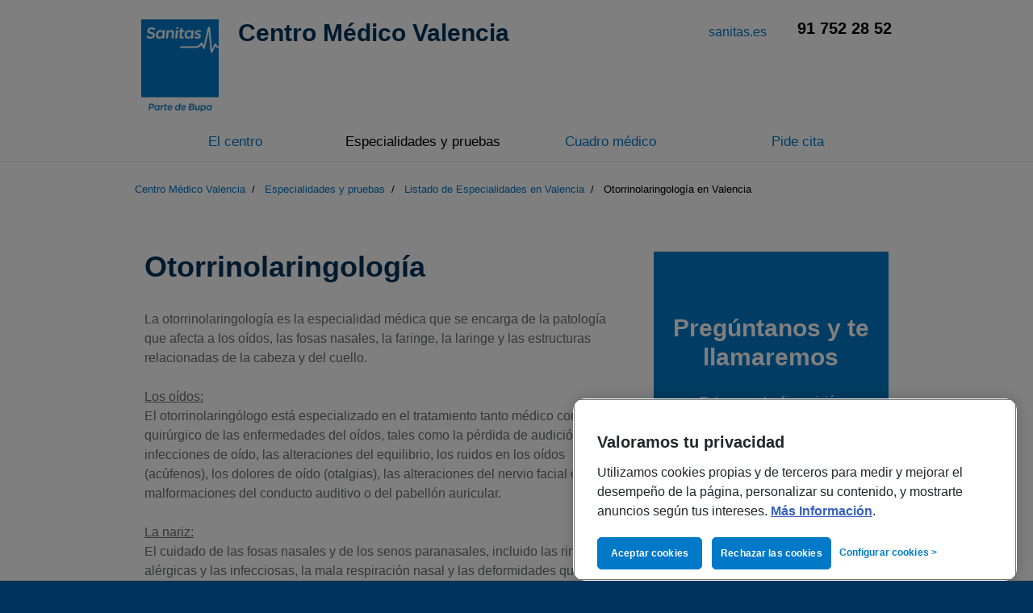

--- FILE ---
content_type: text/html; charset=UTF-8
request_url: https://centromedicomilenium-valencia.sanitas.es/sanitas/centro_milenium/valencia/especialidades/adultos-pediatricas/otorrinolaringologia/index.html
body_size: 8789
content:

<!DOCTYPE html>
<html lang="es-ES">
<head>
<meta charset="UTF-8">
<meta http-equiv="X-UA-Compatible" content="IE=edge">
<meta name="viewport" content="width=device-width, initial-scale=1, minimum-scale=1, maximum-scale=5, user-scalable=yes">
<!--[if lte IE 9]><script src="https://static.sanitas.es/js/libs/html5shiv/3.7.0/html5shiv.js"></script><![endif]-->
<meta property="fb:admins" content="134808980371"/>
<title>Otorrinolaringología en Valencia - Centro Médico Milenium - Sanitas</title>
<meta name="description" content="Servicios de Otorrinolaringología en Centro Médico Milenium Valencia - Pide Cita en el 91 752 28 52">
<meta name="robots" content="index,follow"/>
<meta name="theme-color" content="#0079c8"/>
<meta name="author" content="Sanitas"/>
<meta name="google-site-verification" content='f-MGDa5JrjHZSRU665Ka-2SL3ToUe4qhnH4X0rdXRLs'/>
<link rel="icon" href="https://static.sanitas.es/favicon.ico">
<meta property="og:title" content="Otorrinolaringología en Valencia - Centro Médico Milenium - Sanitas"/>
<meta property="og:type" content="website"/>
<meta property="og:url" content="https://centromedicomilenium-valencia.sanitas.es/sanitas/centro_milenium/valencia/especialidades/adultos-pediatricas/otorrinolaringologia/index.html"/>
<meta property="og:description" content="Servicios de Otorrinolaringología en Centro Médico Milenium Valencia - Pide Cita en el 91 752 28 52"/>
<meta property="og:image" content="https://www.sanitas.es/media/cen/imagen/original/core_img_logosanitas_rrss/logo-sanitas.png"/>
<meta property="og:site_name" content="Sanitas"/>
<meta name="twitter:card" content="summary_large_image"/>
<meta name="twitter:site" content="@Sanitas"/>
<meta name="twitter:creator" content="@Sanitas"/>
<meta name="twitter:url" content="https://centromedicomilenium-valencia.sanitas.es/sanitas/centro_milenium/valencia/especialidades/adultos-pediatricas/otorrinolaringologia/index.html"/>
<meta name="twitter:title" content="Otorrinolaringología en Valencia - Centro Médico Milenium - Sanitas"/>
<meta name="twitter:description" content="Servicios de Otorrinolaringología en Centro Médico Milenium Valencia - Pide Cita en el 91 752 28 52"/>
<meta name="twitter:image" content="https://www.sanitas.es/media/cen/imagen/original/core_img_logosanitas_rrss/logo-sanitas.png"/>
<link rel="canonical" href="https://centromedicomilenium-valencia.sanitas.es/sanitas/centro_milenium/valencia/especialidades/adultos-pediatricas/otorrinolaringologia/index.html"/>
<link href='https://static.sanitas.es/css/site-cen/A.cen-centrosmedicos.css+floating-webchat.css,Mcc.TMJ9NJNAsa.css.pagespeed.cf.pu-88H3bAF.css' rel='stylesheet' type='text/css'/><style>[target="_blank"]{position:relative}[target="_blank"] .a-accesibilityWarning [class*="icon__"]{margin-left:4px;font-weight:bold;font-family:'Bupaicons_ds';font-size:inherit}[target="_blank"] .a-accesibilityWarning{position:static}[target="_blank"] .a-accesibilityWarning__icon{display:inline-block}[target="_blank"] .a-accesibilityWarning__text{position:absolute;bottom: calc(100% + 4px);left:-9999px;width:auto;white-space:nowrap;background-color:#414243;color:#fff;text-align:center;border-radius:4px;padding:8px;transition:opacity .2s ease-in-out;min-height:20px;opacity:0;z-index:1}[target="_blank"]:hover .a-accesibilityWarning__text{opacity:1;left:0}img{width:100%;height:auto}</style>
<script>document.cookie="wcs_cen_idioma=es_ES; path=/";</script>
<script>var switchDate=new Date("2026-01-12T10:00:00");var now=new Date();if(now<switchDate){var analytics_script="//assets.adobedtm.com/04657295589c/49de73b5635b/launch-ENdf6327d5fd7b40cdaa15d251c1394084.min.js";console.log("Cargando script PROD de BUPA");}else{var analytics_script="//assets.adobedtm.com/435d677a8c11/ff1233bcd60b/launch-cbe926cb459e.min.js";console.log("Cargando script PROD de SANITAS SA");}</script>
</head>
<body>
<script>function cambiarIdiomaCookie(){var idioma=this.getAttribute("data-idioma");var nombreCookieIdioma='wcs_'+'CEN'+'_idioma';nombreCookieIdioma=nombreCookieIdioma.toLowerCase();document.cookie=nombreCookieIdioma+"="+idioma+"; path=/";}if(document.getElementById("languages")){var tagIdiomas=document.getElementById("languages").getElementsByTagName("a");for(var i=0;i<tagIdiomas.length;i++){var idioma=tagIdiomas[i].getAttribute("data-idioma");tagIdiomas[i].addEventListener("click",cambiarIdiomaCookie);tagIdiomas[i].addEventListener("mousewheel",cambiarIdiomaCookie);}}</script>
<header id="main-header" class="corner">
<div class="row">
<div class="col-md-4 nopull" id="pedir-cita" style="display:none">
<p class="title title-lg tnavy hcenter bold">¿Cómo quieres pedir cita?</p>
<ul>
<li id="pedir-cita-chat" class="vmar-sm" data-codchat="CMV006">
<a href="" class="btn sec full-width ">
<i aria-hidden="true" class="icon-speech-therapy"></i>
<span class="">Pide cita por chat</span>
</a>
</li>
<li id="pedir-cita-telefono" class="vmar-sm">
<a href="tel:917522852" class="btn cyan25 full-width ">
<i aria-hidden="true" class="icon-phone tnavy"></i>
<span class="tnavy">Pide cita por teléfono</span>
</a>
</li>
<li id="pedir-cita-misanitas" class="vmar-sm">
<a href="https://www.sanitas.es/misanitas/online/clientes/#/" class="btn full-width">
<span class="">Desde Mi Sanitas</span>
<i aria-hidden="true" class="icon-right"></i>
</a>
</li>
<li class="vmar">
<a href="https://www.sanitas.es/landings/seguros/app-misanitas/" class="btn ter tnavy full-width">
<i aria-hidden="true" class="icon-mobile-app"></i>
<span class="">Descárgate la App Mi Sanitas</span>
</a>
</li>
</ul>
<button data-fancybox-close="" class="fancybox-close-small" title="Close"></button>
</div>
<div class="col-md-4 nopull bgcolor navy" id="modificar-cita" style="display:none">
<p class="title title-lg hcenter bold">¿Cómo quieres pedir cita?</p>
<ul>
<li id="modificar-cita-chat" class="vmar-sm" data-codchat="CMV006">
<a href="" class="btn sec full-width ">
<i aria-hidden="true" class="icon-speech-therapy"></i>
<span>Hazlo por chat</span>
</a>
</li>
<li id="modificar-cita-telefono" class="vmar-sm">
<a href="tel:917522852" class="btn navy75 full-width ">
<i aria-hidden="true" class="icon-phone"></i>
<span>Hazlo por teléfono</span>
</a>
</li>
<li id="modificar-cita-misanitas" class="vmar-sm">
<a href="https://www.sanitas.es/misanitas/online/clientes/#/" class="btn full-width">
<span>Desde Mi Sanitas</span>
<i aria-hidden="true" class="icon-right"></i>
</a>
</li>
</ul>
<button data-fancybox-close="" class="fancybox-close-small" title="Close"></button>
</div>
<div class="corner">
<a class="callmeback " target="_blank" rel="noopener noreferrer" href="https://www.sanitas.es/">sanitas.es <span class="a-accesibilityWarning"><i class="a-accesibilityWarning__icon a-icon__newWindow" aria-hidden="true"></i><span class="a-accesibilityWarning__text">Abre en una nueva ventana</span></span></a>
<a class="telephone" href="tel:917522852">
<i class="icon-phone" aria-hidden="true"></i>
91 752 28 52
</a>
</div>
<div id="show-nav"><i class="icon-mobile-menu" aria-hidden="true"></i></div>
<a id="logo" accesskey="a" href="https://centromedicomilenium-valencia.sanitas.es/">
<img class="" alt="Sanitas" src="https://www.sanitas.es/media/cen/imagen/original/img_logosanitas/logo-generico-ok.png" width="240" height="420"/>
</a>
<div id="super">
<div class="title title-md plus">Centro Médico Valencia</div>
<div class="title title-lg tcyan handwritten">Para todos, tengas o no un seguro de Sanitas.</div>
</div>
<div id="user-nav">
<div id="hide-nav"><i class="icon-arrow-left" aria-hidden="true"></i></div>
<nav>
<ul id="menu" class="less">
<li data-page-id="3375190361911">
<a href="https://centromedicomilenium-valencia.sanitas.es/">Centro Médico Valencia</a>
</li>
<li data-page-id="2375220438817">
<a href="https://centromedicomilenium-valencia.sanitas.es/sanitas/centro_milenium/valencia/informacion-del-centro/index.html">El centro</a>
</li>
<li data-page-id="3375190423481">
<i aria-hidden="true" class="icon-arrow-bottom"></i>
<a href="https://centromedicomilenium-valencia.sanitas.es/sanitas/centro_milenium/valencia/especialidades/index.html">Especialidades y pruebas</a>
<div class="submenu">
<div class="row">
<ul class="tablerow">
<li>
<i aria-hidden="true" class="icon-arrow-right"></i>
<a href="https://centromedicomilenium-valencia.sanitas.es/sanitas/centro_milenium/valencia/especialidades/adultos-pediatricas/listado/index.html">
<div class="title plus">Especialidades</div>
</a>
</li>
<li>
<i aria-hidden="true" class="icon-arrow-right"></i>
<a href="https://centromedicomilenium-valencia.sanitas.es/sanitas/centro_milenium/valencia/especialidades/unidades-especiales/listado/index.html">
<div class="title plus">Unidades especiales</div>
</a>
</li>
<li>
<i aria-hidden="true" class="icon-arrow-right"></i>
<a href="https://centromedicomilenium-valencia.sanitas.es/sanitas/centro_milenium/valencia/pacientes-familiares/enfermeria/index.html">
<div class="title plus">Enfermería</div>
</a>
</li>
<li>
<i aria-hidden="true" class="icon-arrow-right"></i>
<a href="https://centromedicomilenium-valencia.sanitas.es/sanitas/centro_milenium/valencia/pacientes-familiares/pruebas-diagnosticas/index.html">
<div class="title plus">Pruebas diagnósticas</div>
</a>
</li>
<li>
<i aria-hidden="true" class="icon-arrow-right"></i>
<a href="https://centromedicomilenium-valencia.sanitas.es/sanitas/centro_milenium/valencia/pacientes-familiares/tratamientos-ambulatorios/index.html">
<div class="title plus">Tratamientos ambulatorios</div>
</a>
</li>
<li>
<i aria-hidden="true" class="icon-arrow-right"></i>
<a href="https://centromedicomilenium-valencia.sanitas.es/sanitas/centro_milenium/valencia/cuadro-medico/index.html">
<div class="title plus">Buscador cuadro médico</div>
</a>
</li>
</ul>
</div>
</div>
</li>
<li data-page-id="2375220508074">
<a href="https://centromedicomilenium-valencia.sanitas.es/sanitas/centro_milenium/valencia/cuadro-medico/index.html">Cuadro médico</a>
</li>
<li data-page-id="1593213202808">
<a href="https://centromedicomilenium-valencia.sanitas.es/sanitas/centro_milenium/valencia/pide-cita/index.html">Pide cita</a>
</li>
</ul>
</nav>
</div>
</div>
</header>
<div class="container breadcrumb d-block">
<div class="row">
<ul id="breadcrumb" itemscope="" itemtype="http://schema.org/BreadcrumbList">
<li itemprop="itemListElement" itemscope="" itemtype="http://schema.org/ListItem">
<a itemprop="item" href="https://centromedicomilenium-valencia.sanitas.es/"><span itemprop="name">Centro Médico Valencia</span></a>
<meta itemprop="position" content="1"/>
</li>
<li itemprop="itemListElement" itemscope="" itemtype="http://schema.org/ListItem">
<a itemprop="item" href="https://centromedicomilenium-valencia.sanitas.es/sanitas/centro_milenium/valencia/especialidades/index.html"><span itemprop="name">Especialidades y pruebas</span></a>
<meta itemprop="position" content="2"/>
</li>
<li itemprop="itemListElement" itemscope="" itemtype="http://schema.org/ListItem">
<a itemprop="item" href="https://centromedicomilenium-valencia.sanitas.es/sanitas/centro_milenium/valencia/especialidades/adultos-pediatricas/listado/index.html"><span itemprop="name">Listado de Especialidades en Valencia</span></a>
<meta itemprop="position" content="3"/>
</li>
<li itemprop="itemListElement" itemscope itemtype="http://schema.org/ListItem">
<h1 itemprop="name" class="breadcrumb" data-page-id="3375190423481">Otorrinolaringología en Valencia</h1>
<meta itemprop="position" content="4"/>
</li>
</ul>
</div>
<script>if(typeof DataLayer==='undefined'||DataLayer===null){DataLayer={};}if(typeof DataLayer.Statics==='undefined'||DataLayer.Statics===null){DataLayer.Statics={};}DataLayer.Statics.current_breadcrumbs="Centro Médico Valencia/Especialidades y pruebas/Listado de Especialidades en Valencia/Otorrinolaringología en Valencia";</script>
<div itemscope itemtype="http://schema.org/WebSite">
<meta itemprop="name" content="Otorrinolaringología en Valencia">
<meta itemprop="url" content="https://centromedicomilenium-valencia.sanitas.es/sanitas/centro_milenium/valencia/especialidades/adultos-pediatricas/otorrinolaringologia/index.html">
</div>
<div itemscope itemtype="http://schema.org/Organization">
<meta itemprop="url" content="https://centromedicomilenium-valencia.sanitas.es/sanitas/centro_milenium/valencia/especialidades/adultos-pediatricas/otorrinolaringologia/index.html">
<meta itemprop="sameAs" content="https://www.facebook.com/Sanitas, https://twitter.com/Sanitas, https://www.linkedin.com/company/15727/, https://www.youtube.com/user/Sanitastv">
<meta itemprop="logo" content="https://www.sanitas.es/media/sani/imagen/original/core_img_logosanitas/logo-sanitas-responsive.png">
</div>
</div>
<div class="container">
<div class="row">
<div class="col-lg-8 vpad-lg" role="main">
<article role="article" itemscope="" itemtype="http://schema.org/Article">
<div class="row vmar-lg hleft">
<h2 class="title title-lg plus" itemprop="name">Otorrinolaringología</h2>
</div>
<div class="row vmar-sm">
<div itemprop="articleBody">
<div class="contributed">
<p>
La otorrinolaringolog&iacute;a es la especialidad m&eacute;dica que se encarga de la patolog&iacute;a que afecta a los o&iacute;dos, las fosas nasales, la faringe, la laringe y las estructuras relacionadas de la cabeza y del cuello.</p>
<p>
<u>Los o&iacute;dos:</u><br/>
El otorrinolaring&oacute;logo est&aacute; especializado en el tratamiento tanto m&eacute;dico como quir&uacute;rgico de las enfermedades del o&iacute;dos, tales como la p&eacute;rdida de audici&oacute;n, las infecciones de o&iacute;do, las alteraciones del equilibrio, los ruidos en los o&iacute;dos (ac&uacute;fenos), los dolores de o&iacute;do (otalgias), las alteraciones del nervio facial o las malformaciones del conducto auditivo o del pabell&oacute;n auricular.</p>
<p>
<u>La nariz:</u><br/>
El cuidado de las fosas nasales y de los senos paranasales, incluido las rinitis al&eacute;rgicas y las infecciosas, la mala respiraci&oacute;n nasal y las deformidades que alteran el aspecto de la pir&aacute;mide nasal, son parte de la competencia del especialista en otorrinolaringolog&iacute;a.</p>
<p>
<u>La garganta:</u><br/>
El especialista en otorrinolaringolog&iacute;a tratar&aacute; la patolog&iacute;a de las v&iacute;as respiratoria superiores, las alteraciones de la degluci&oacute;n y los trastornos de la voz.</p>
<p>
<u>Cabeza y cuello:</u><br/>
En la cabeza y el cuello el otorrinolaring&oacute;logo trata las enfermedades infecciosas, los tumores tanto benignos como malignos, los traumatismos y las deformidades que afectan a esta &aacute;rea anat&oacute;mica. Hace as&iacute; mismo la cirug&iacute;a reconstructiva de esta regi&oacute;n del cuerpo.</p>
<p>
<strong>Descripci&oacute;n de los servicios con los que cuenta:</strong></p>
<ul>
<li>
<strong>Consulta m&eacute;dica:</strong> Comparte con el facultativo m&eacute;dico tus dudas de salud. Examinar&aacute; tu caso de forma personalizada para darte la soluci&oacute;n m&aacute;s adecuada.</li>
</ul>
<p>
<strong>Listado de las pruebas o m&eacute;todos diagn&oacute;sticos de esta especialidad:</strong></p>
<ul>
<li>
Audometr&iacute;a autom&aacute;tica.</li>
<li>
Rinofibrolaringoscopia.</li>
<li>
Electrogustometr&iacute;a.</li>
<li>
Pruebas vestibulares completas.</li>
</ul>
<p>
<strong>M&eacute;todos terap&eacute;uticos</strong></p>
<ul>
<li>
Fibrobroncoscopia terap&eacute;utica con extracci&oacute;n.</li>
<li>
Salpingoscopia.</li>
<li>
Taponamiento nasal posterior.</li>
<li>
Abscesos conductos auditivos externos.</li>
</ul>
</div>
</div>
</div>
</article>
</div>
<div class="col-lg-4 vpad-lg" role="complementary">
<div class="no-scroll pos-right">
<form id="formulariocontacto" class="formularioContacto form-border bgcolor cyan pad-sm" method="post" action="#" novalidate>
<div class="vmar-sm">
<i class="icon-information icon-xl " aria-hidden="true"></i>
<p class="title title-md plus">Pregúntanos y te llamaremos</p>
<p>
Estamos a tu disposici&oacute;n</p>
</div>
<fieldset id="formulario">
<div>
<div class="form-group">
<label class="hide" aria-hidden="false" for="nombre">Nombre y apellidos</label>
<i class="icon-user-profile" aria-hidden="true"></i>
<input type="text" placeholder="Nombre y apellidos" maxlength="100" name="f.nombre" id="nombre" required>
<div class="error error-msg" id="req_nombre" style="display:none">Debes indicar un nombre</div>
<div class="error error-msg" id="fmt_nombre" style="display:none">El formato del nombre no es correcto</div>
</div>
<div class="form-group">
<label class="hide" aria-hidden="false" for="telefono">Teléfono</label>
<i class="icon-phone" aria-hidden="true"></i>
<input type="text" placeholder="Teléfono" maxlength="9" name="f.telefono" id="telefono" required>
<div class="error error-msg" id="req_telefono" style="display:none">Debes indicar un teléfono</div>
<div class="error error-msg" id="fmt_telefono" style="display:none">El formato del teléfono sólo admite 9 números</div>
</div>
<div class="form-group">
<label class="hide" aria-hidden="false" for="email">Email</label>
<i class="icon-mail" aria-hidden="true"></i>
<input type="email" placeholder="Email" name="f.email" id="email" maxlength="100" autocorrect="off" autocapitalize="off">
<div class="error error-msg" id="fmt_correo" style="display:none">Debes introducir una dirección de correo válida</div>
</div>
<div class="form-group hleft">
<p class="marbot0">
<span class="t-sm">Consulta la <a data-type="iframe" data-fancybox="auto-size" href="https://www.sanitas.es/landings/proteccion-de-datos-hospitales.html"><b><u>información de privacidad</u></b></a>.</span>
<br>
<input name="f.legal" id="legal" type="checkbox">
<span class="t-sm">Acepta para que te remitamos información sobre productos del Grupo Sanitas (inclusive vía electrónica).</span>
</p>
<button type="submit" class="btn sec white block" id="ok">
<span>Enviar mensaje</span><i class="icon-arrow-right" aria-hidden="true"></i>
</button>
</div>
</div>
</fieldset>
<div class="ok" id="formulario2ok" style="display:none">
<div class="circle circle-sm xl green vmar-xs">
<i class="icon-stick twhite " aria-hidden="true"></i>
</div>
<p class="title title-sm plus">Hemos recibido correctamente tus datos</p>
<p>En breve nos pondremos en contacto contigo.</p>
<p></p>
</div>
<div id="formulario2ko" class="error" style="display:none">
<div class="circle circle-sm xl red vmar-xs">
<i class="icon-alert twhite" aria-hidden="true"></i>
</div>
<p class="title title-sm plus">Algo ha fallado</p>
<p>Por favor, intenta enviar el formulario de nuevo.</p>
<p></p>
</div>
<input type="hidden" value="coordinacioncmv" name="destino">
<input type="hidden" value="https://api.sanitas.es/is-microsites-publico/api/v3/contactomilenium" name="urldestino">
<input type="hidden" value="M" name="tipoCentro">
<input type="hidden" value="contacto" name="tipoFormulario">
<input type="hidden" value="Milenium Centro Médico Valencia" name="centro">
<input type="hidden" value="Apikey lqGAiRscBHkZ77zFhY3sYdALPCfElHLZ" name="token">
</form>
</div>
</div>
</div>
</div>
<div class="container lightgray50 ">
<div class="row vmar-xs">
<div class="col-md-8">
<div class="row vmar-sm">
<h4 class="title title-me plus">Actualidad</h4>
<div class="title sub">Milenium Centro Médico Valencia</div>
</div>
<div class="row">
<div class="tablerow-md cells2">
<div class="white">
<a href="https://centromedicomilenium-valencia.sanitas.es/sanitas/centro_milenium/valencia/nuestro-centro/actualidad/sanitas-centro-medico-traslado/index.html">
<div class="media rel3x1">
<picture class="">
<source media="(min-width: 480px)" srcset="https://www.sanitas.es/media/cen/imagen/mediana/img_noticia_foto1_cambiodireccion_valencia/sanitas-hospitales-mcm-valencia-mapa-990x660-(1).jpg"/>
<source media="(min-width: 320px)" srcset="https://www.sanitas.es/media/cen/imagen/pequena/img_noticia_foto1_cambiodireccion_valencia/sanitas-hospitales-mcm-valencia-mapa-990x660-(1).jpg"/>
<img alt="Centro Médico Milenium Valencia" srcset="https://www.sanitas.es/media/cen/imagen/mediana/img_noticia_foto1_cambiodireccion_valencia/sanitas-hospitales-mcm-valencia-mapa-990x660-(1).jpg" src="https://www.sanitas.es/media/cen/imagen/mediana/img_noticia_foto1_cambiodireccion_valencia/sanitas-hospitales-mcm-valencia-mapa-990x660-(1).jpg" width="660" height="440"/>
</picture>
</div>
<div class="pad-sm hleft">
<p class="title plus tcyan">Tu centro médico Sanitas se traslada</p>
<p class="tgrey"></p>
</div>
<a class="bgcolor cyan more block hright" href="https://centromedicomilenium-valencia.sanitas.es/sanitas/centro_milenium/valencia/nuestro-centro/actualidad/sanitas-centro-medico-traslado/index.html">
<span>Más información</span><i class="icon-arrow-right" aria-hidden="true"></i>
</a>
</div>
<div class="white">
<a href="https://centromedicomilenium-valencia.sanitas.es/sanitas/centro_milenium/valencia/nuestro-centro/actualidad/contaminacion-salud/index.html">
<div class="media rel3x1">
<picture class="">
<source media="(min-width: 480px)" srcset="https://www.sanitas.es/media/cen/imagen/mediana/img_contaminacion_urgencias/mcm-contaminacion-urgencias.jpg"/>
<source media="(min-width: 320px)" srcset="https://www.sanitas.es/media/cen/imagen/pequena/img_contaminacion_urgencias/mcm-contaminacion-urgencias.jpg"/>
<img alt="mcm-sanitas-contaminacion-urgencias" srcset="https://www.sanitas.es/media/cen/imagen/mediana/img_contaminacion_urgencias/mcm-contaminacion-urgencias.jpg" src="https://www.sanitas.es/media/cen/imagen/mediana/img_contaminacion_urgencias/mcm-contaminacion-urgencias.jpg" width="660" height="441"/>
</picture>
</div>
<div class="pad-sm hleft">
<p class="title plus tcyan">Relación entre contaminación y salud</p>
<p class="tgrey"></p>
</div>
<a class="bgcolor cyan more block hright" href="https://centromedicomilenium-valencia.sanitas.es/sanitas/centro_milenium/valencia/nuestro-centro/actualidad/contaminacion-salud/index.html">
<span>Más información</span><i class="icon-arrow-right" aria-hidden="true"></i>
</a>
</div>
</div>
</div>
</div>
<div class="col-md-4">
<div class="row vmar-sm">
<h4 class="title title-me plus">Galería</h4>
<div class="title sub">Imágenes del centro</div>
</div>
<ul class="grid cols3 gallery hleft  ">
<li>
<a rel="lightbox" data-fancybox="gallery" href="https://www.youtube.com/embed/s4sRkk3toC0">
<div class="media rel1x1" rel="gallery">
<span class="play"></span>
<picture class="">
<source media="(min-width: 320px)" srcset="https://www.sanitas.es/media/cen/imagen/pequena/img_mcm_juntasfacultativas2018/mcm-juntas-facultativas-2018.jpg"/>
<img alt="mcm-juntas-facultativas-2018" title="Juntas Facultativas Milenium 2018" srcset="https://www.sanitas.es/media/cen/imagen/pequena/img_mcm_juntasfacultativas2018/mcm-juntas-facultativas-2018.jpg" src="https://www.sanitas.es/media/cen/imagen/pequena/img_mcm_juntasfacultativas2018/mcm-juntas-facultativas-2018.jpg" width="330" height="168"/>
</picture>
</div>
</a>
</li>
<li>
<a title="Fachada del centro" data-fancybox="gallery" href="https://www.sanitas.es/media/cen/imagen/original/img_fachada_valencia/cm-valencia-fachada.jpg">
<div class="media rel1x1">
<picture class="">
<source media="(min-width: 320px)" srcset="https://www.sanitas.es/media/cen/imagen/pequena/img_fachada_valencia/cm-valencia-fachada.jpg"/>
<img alt="Fachada del Centro Médico Milenium Valencia" title="Fachada del centro" srcset="https://www.sanitas.es/media/cen/imagen/pequena/img_fachada_valencia/cm-valencia-fachada.jpg" src="https://www.sanitas.es/media/cen/imagen/pequena/img_fachada_valencia/cm-valencia-fachada.jpg" width="330" height="220"/>
</picture>
</div>
</a>
</li>
<li>
<a title="Recepción del centro" data-fancybox="gallery" href="https://www.sanitas.es/media/cen/imagen/original/img_recepcion_valencia/cm-valencia_recepcion.jpg">
<div class="media rel1x1">
<picture class="">
<source media="(min-width: 320px)" srcset="https://www.sanitas.es/media/cen/imagen/pequena/img_recepcion_valencia/cm-valencia_recepcion.jpg"/>
<img alt="Recepción del Centro Médico Milenium Valencia" title="Recepción del centro" srcset="https://www.sanitas.es/media/cen/imagen/pequena/img_recepcion_valencia/cm-valencia_recepcion.jpg" src="https://www.sanitas.es/media/cen/imagen/pequena/img_recepcion_valencia/cm-valencia_recepcion.jpg" width="330" height="220"/>
</picture>
</div>
</a>
</li>
<li>
<a title="Recepción Recoger cita" data-fancybox="gallery" href="https://www.sanitas.es/media/cen/imagen/original/img_recepcion_cita_valencia/cm-valencia_pide-cita.jpg">
<div class="media rel1x1">
<picture class="">
<source media="(min-width: 320px)" srcset="https://www.sanitas.es/media/cen/imagen/pequena/img_recepcion_cita_valencia/cm-valencia_pide-cita.jpg"/>
<img alt="mcm-valencia-sala-espera" title="Recepción Recoger cita" srcset="https://www.sanitas.es/media/cen/imagen/pequena/img_recepcion_cita_valencia/cm-valencia_pide-cita.jpg" src="https://www.sanitas.es/media/cen/imagen/pequena/img_recepcion_cita_valencia/cm-valencia_pide-cita.jpg" width="330" height="220"/>
</picture>
</div>
</a>
</li>
<li>
<a title="Recepción" data-fancybox="gallery" href="https://www.sanitas.es/media/cen/imagen/original/img_mcmvalencia_personal_recepcion/cm-valencia-personal.jpg">
<div class="media rel1x1">
<picture class="">
<source media="(min-width: 320px)" srcset="https://www.sanitas.es/media/cen/imagen/pequena/img_mcmvalencia_personal_recepcion/cm-valencia-personal.jpg"/>
<img alt="Personal" title="Recepción" srcset="https://www.sanitas.es/media/cen/imagen/pequena/img_mcmvalencia_personal_recepcion/cm-valencia-personal.jpg" src="https://www.sanitas.es/media/cen/imagen/pequena/img_mcmvalencia_personal_recepcion/cm-valencia-personal.jpg" width="330" height="220"/>
</picture>
</div>
</a>
</li>
<li>
<a href="https://centromedicomilenium-valencia.sanitas.es/sanitas/centro_milenium/valencia/nuestro-centro/galeria/index.html" title="Ver galería completa" class="square bgcolor cyan">
<div><i aria-hidden="true" class="icon-plus"></i></div>
</a>
</li>
</ul>
</div>
</div>
</div>
<div class="white pad-xs shadowed lg-hide" style="position:fixed;z-index:100;bottom:0;left:0;width:100%">
<a class="btn block orange" href="https://www.sanitas.es/misanitas/online/index.html"><i class="icon-appointments" aria-hidden="true"></i><span>Pide cita</span></a>
</div>
<footer id="main-footer">
<div class="row">
<a class="logo" href="https://centromedicomilenium-valencia.sanitas.es/">
<img class="" alt="Sanitas" src="https://www.sanitas.es/media/cen/imagen/original/img_logosanitasfooter/logo-sanitas-white-endorsement.svg" width="-1" height="-1"/>
</a>
</div>
<div class="row">
<a class="dropdown-toggle" href="#footerlinks">accesos directos <i class="icon-arrow-top" aria-hidden="true"></i></a>
<div id="footerlinks">
<dl class="colspan2" itemscope="" itemtype="http://schema.org/LocalBusiness">
<dt itemprop="name">Centro Médico Sanitas Valencia</dt>
<dd itemprop="address" itemscope="" itemtype="http://schema.org/Postaladdress">
<a itemprop="url" href="https://centromedicomilenium-valencia.sanitas.es/">
<span itemprop="streetAddress">Avd Baleares 69-71</span>
<span itemprop="postalCode">46023</span>
<span itemprop="addressLocality">VALENCIA</span>, <span itemprop="addressRegion">Valencia</span>
</a>
</dd>
</dl>
<dl>
<dt>
Nuestro centro
</dt>
<dd>
<a href="https://centromedicomilenium-valencia.sanitas.es/sanitas/centro_milenium/valencia/informacion-del-centro/index.html">Información del centro</a>
</dd>
<dd>
<a href="https://centromedicomilenium-valencia.sanitas.es/sanitas/centro_milenium/valencia/nuestro-centro/actualidad/index.html">Actualidad y consejos de salud</a>
</dd>
<dd>
<a href="https://centromedicomilenium-valencia.sanitas.es/sanitas/centro_milenium/valencia/nuestro-centro/galeria/index.html">Galería de imágenes</a>
</dd>
<dd>
<a href="https://centromedicomilenium-valencia.sanitas.es/sanitas/centro_milenium/valencia/red-centros/index.html">Red de centros</a>
</dd>
</dl>
<dl>
<dt>
Especialidades y pruebas
</dt>
<dd>
<a href="https://centromedicomilenium-valencia.sanitas.es/sanitas/centro_milenium/valencia/especialidades/adultos-pediatricas/listado/index.html">Especialidades</a>
</dd>
<dd>
<a href="https://centromedicomilenium-valencia.sanitas.es/sanitas/centro_milenium/valencia/especialidades/unidades-especiales/listado/index.html">Unidades especiales</a>
</dd>
<dd>
<a href="https://centromedicomilenium-valencia.sanitas.es/sanitas/centro_milenium/valencia/pacientes-familiares/enfermeria/index.html">Enfermería</a>
</dd>
<dd>
<a href="https://centromedicomilenium-valencia.sanitas.es/sanitas/centro_milenium/valencia/pacientes-familiares/pruebas-diagnosticas/index.html">Pruebas diagnósticas</a>
</dd>
</dl>
<dl>
<dt>
Cuadro médico
</dt>
<dd>
<a href="https://centromedicomilenium-valencia.sanitas.es/sanitas/centro_milenium/valencia/cuadro-medico/index.html">Cuadro médico</a>
</dd>
</dl>
<dl>
<dt>
Pide cita
</dt>
<dd>
<a data-fancybox class="  " href="#pedir-cita">Pide cita</a>
</dd>
</dl>
<dl>
<dt>
Gestiones online
</dt>
<dd>
<a data-fancybox class="  " href="#idAncla2375220501950">Justificante de asistencia</a>
<div id="idAncla2375220501950" class="" style="display:none">
<div class="container noborder">
<div class="row vmar-xl ">
<h2 class=\"title title-me plus\">Justificante de asistencia</h2>
<div class=\"title sub\">Pide aquí tu justificante de asistencia y te lo haremos llegar lo antes posible al email que nos indiques.</div>
</div>
<div class="row">
<form id="formulariojustificanteasistencia" class="formularioJustificanteAsistencia form-border  col-xl-10 col-xl-push-1" method="post" action="#" novalidate>
<fieldset id="formulario">
<div>
<div class="form-group">
<label class="hide" aria-hidden="false" for="nombre">Nombre y apellidos</label>
<i class="icon-user-profile" aria-hidden="true"></i>
<input type="text" placeholder="Nombre y apellidos*" maxlength="100" name="f.nombre" id="nombre" required>
<div class="error error-msg" id="req_nombre" style="display:none">Debes indicar un nombre</div>
<div class="error error-msg" id="fmt_nombre" style="display:none">El formato del nombre no es correcto</div>
</div>
<div class="form-group">
<label class="hide" aria-hidden="false" for="telefono">Teléfono</label>
<i class="icon-phone" aria-hidden="true"></i>
<input type="text" placeholder="Teléfono*" maxlength="9" name="f.telefono" id="telefono" required>
<div class="error error-msg" id="req_telefono" style="display:none">Debes indicar un teléfono</div>
<div class="error error-msg" id="fmt_telefono" style="display:none">El formato del teléfono sólo admite 9 números</div>
</div>
<div class="form-group">
<label class="hide" aria-hidden="false" for="email">Email</label>
<i class="icon-mail" aria-hidden="true"></i>
<input type="email" placeholder="Email*" name="f.email" id="email" maxlength="100" autocorrect="off" autocapitalize="off" required>
<div class="error error-msg" id="req_correo" style="display:none">Debes indicar una dirección de correo</div>
<div class="error error-msg" id="fmt_correo" style="display:none">Debes introducir una dirección de correo válida</div>
</div>
<div class="form-group">
<label class="hide" aria-hidden="false" for="dni">DNI</label>
<i class="icon-doc" aria-hidden="true"></i>
<input type="text" placeholder="DNI*" maxlength="100" name="f.dni" id="dni" required>
<div class="error error-msg" id="req_dni" style="display:none">Debes indicar un DNI</div>
<div class="error error-msg" id="fmt_dni" style="display:none">Debes indicar un DNI válido</div>
</div>
<div class="form-group">
<label class="hide" aria-hidden="false" for="fecha">Fecha de cita del justificante*</label>
<i class="icon-calendar" aria-hidden="true"></i>
<input type="text" onfocus="(this.type='date')" placeholder="Fecha de cita del justificante*" maxlength="100" name="f.fecha" id="fecha" required>
<div class="error error-msg" id="req_fecha" style="display:none">Debes indicar una fecha de cita del justificante</div>
<div class="error error-msg" id="fmt_fecha" style="display:none">Debes indicar una fecha de cita del justificante válida</div>
</div>
<div class="form-group">
<label class="hide" aria-hidden="false" for="comentarios">Comentarios</label>
<i class="icon-pencil" aria-hidden="true"></i>
<textarea name="f.comentarios" rows="10" placeholder="Comentarios" id="comentarios" required></textarea>
</div>
<div class="form-group hleft">
<p>
<span class="t-sm">Consulta la <a data-fancybox="" data-src="https://www.sanitas.es/landings/proteccion-de-datos-hospitales.html" data-type="iframe" href="javascript:;"><b><u>información de privacidad</u></b></a>.</span></p>
<p class="t-xs">
* Campos obligatorios
</p>
<button type="submit" class="btn sec navy btn-rounded block" id="ok">
<span>Pedir justificante</span><i class="icon-arrow-right" aria-hidden="true"></i>
</button>
</div>
</div>
</fieldset>
<div class="ok hcenter" id="formulario2ok" style="display:none">
<div class="circle circle-sm xl green vmar-xs">
<i class="icon-stick twhite " aria-hidden="true"></i>
</div>
<p class="title title-sm plus">Hemos recibido correctamente tus datos</p>
<p>En breve nos pondremos en contacto contigo.</p>
<p></p>
</div>
<div id="formulario2ko" class="error hcenter" style="display:none">
<div class="circle circle-sm xl red vmar-xs">
<i class="icon-alert twhite" aria-hidden="true"></i>
</div>
<p class="title title-sm plus">Algo ha fallado</p>
<p>Por favor, intenta enviar el formulario de nuevo.</p>
<p></p>
</div>
<input type="hidden" value="coordinacioncmv" name="destino">
<input type="hidden" value="https://api.sanitas.es/is-microsites-publico/api/v3/contactomilenium" name="urldestino">
<input type="hidden" value="justificanteAsistencia" name="tipoFormulario">
<input type="hidden" value="Milenium Centro Médico Valencia" name="centro">
<input type="hidden" value="Apikey lqGAiRscBHkZ77zFhY3sYdALPCfElHLZ" name="token">
</form>
</div>
</div>
</div>
</dd>
<dd>
<a href="https://centromedicomilenium-valencia.sanitas.es/sanitas/centro_milenium/valencia/gestiones-online/solicitud-historial-clinico/index.html">Solicita documentación clínica</a>
</dd>
<dd>
<a class=" " target="_blank" rel="noopener noreferrer" href="https://www.sanitas.es/misanitas/online/index.html">Gestión citas médicas <span class="a-accesibilityWarning"><i class="a-accesibilityWarning__icon a-icon__newWindow" aria-hidden="true"></i><span class="a-accesibilityWarning__text">Abre en una nueva ventana</span></span></a>
</dd>
</dl>
</div>
</div> 
<div class="row">
<div class="sponsorshipLinks vpad-lg vmar-lg nomar-top" id="sponsorshipLinks">
<div class="col-xs-12 col-lg-4 nopad-x">
<div class="m-list__dt">Sanitas con el deporte. Proveedor&nbsp;Médico&nbsp;Oficial:</div>
</div>
<div class="col-xs-6 col-sm-3">
<a class="hcenter" href="https://corporativo.sanitas.es/quienes-somos/nuestros-aliados/proveedor-medico-real-madrid/" target="_blank" rel="noopener noreferrer">
<div class="media vmar-sm nomar-top">
<img alt="Logo Real Madrid" class="u-widthAuto a-image__sponsorshipLinks" src="https://www.sanitas.es/media/cen/imagensvg/core_img_svg_logorealmadrid/logo-real-madrid.svg"/>
</div>
<span class="a-textSize__xs">Real Madrid Club de Fútbol <span class="a-accesibilityWarning"><i class="a-accesibilityWarning__icon a-icon__newWindow" aria-hidden="true"></i><span class="a-accesibilityWarning__text">Abre en una nueva ventana</span></span><br/></span>
</a>
</div>
<div class="col-xs-6 col-sm-3">
<a class="hcenter" href="https://corporativo.sanitas.es/que_impulsamos/comite-olimpico-espanol-comite-paralimpico-espanol/" target="_blank" rel="noopener noreferrer">
<div class="media vmar-sm nomar-top">
<img alt="Logo Comité Paralímpico Español" class="u-widthAuto a-image__sponsorshipLinks" src="https://www.sanitas.es/media/cen/imagensvg/core_img_svg_logocomiteparalimpicoesp/logo-comite-paralimpico-espanol.svg"/>
</div>
<span class="a-textSize__xs">Comité Paralímpico Español <span class="a-accesibilityWarning"><i class="a-accesibilityWarning__icon a-icon__newWindow" aria-hidden="true"></i><span class="a-accesibilityWarning__text">Abre en una nueva ventana</span></span><br/></span>
</a>
</div>
<div class="col-xs-6 col-sm-3">
<a class="hcenter" href="https://corporativo.sanitas.es/que_impulsamos/comite-olimpico-espanol-comite-paralimpico-espanol/" target="_blank" rel="noopener noreferrer">
<div class="media vmar-sm nomar-top">
<img alt="Logo Comité Olímpico Español" class="u-widthAuto a-image__sponsorshipLinks" src="https://www.sanitas.es/media/cen/imagensvg/core_img_svg_logocomiteolimpicoesp/logo-comite-olimpico-espanol-blanco.svg"/>
</div>
<span class="a-textSize__xs">Comité Olímpico Español <span class="a-accesibilityWarning"><i class="a-accesibilityWarning__icon a-icon__newWindow" aria-hidden="true"></i><span class="a-accesibilityWarning__text">Abre en una nueva ventana</span></span><br/></span>
</a>
</div>
</div>
</div>
<div class="row">
<ul class="legal-links">
<li>© 2026 Sanitas.es</li>
<li>
<a class=" " href="http://www.sanitas.es/sanitas/seguros/es/accesibilidad/index.html" rel="nofollow">Accesibilidad </a>
</li>
<li>
<a class=" " href="http://www.sanitas.es/sanitas/seguros/es/aviso_legal/index.html" rel="nofollow">Aviso Legal </a>
</li>
<li>
<a class=" " href="http://www.sanitas.es/sanitas/seguros/es/particulares/mapa_web/index.html" rel="nofollow">Mapa web </a>
</li>
<li>
<a class=" " href="/sanitas/seguros/es/politica-cookies/index.html" rel="nofollow">Política Cookies </a>
</li>
<li>
<a class=" " href="http://www.sanitas.es/sanitas/seguros/es/politica-privacidad/index.html" rel="nofollow">Política de privacidad </a>
</li>
</ul>
<ul class="social">
<li>
<a target="_blank" rel="noopener noreferrer" href="https://www.facebook.com/SanitasHospitales"><i class="icon-facebook"></i><span>Facebook</span></a>
</li>
<li>
<a target="_blank" rel="noopener noreferrer" href="https://twitter.com/sanitas"><i class="icon-twitter"></i><span>Twitter</span></a>
</li>
<li>
<a href="http://www.youtube.com/user/Sanitastv"><i class="icon-youtube"></i><span>Youtube</span></a>
</li>
</ul>
<div id="chatMobile" data-codChat="CMV006" data-urlChat="https://www.sania.chat/bot.html?anonymous=true&codCentro=" title="Soy SanIA, ¿Necesitas ayuda?"><img src="https://www.sanitas.es/media/cen/imagen/original/img_saniafloatingbuttonmobile/floating-button-mobile.png" alt="Soy SanIA, ¿necesitas ayuda?"/></div>
<div id="chat" data-codChat="CMV006" data-urlChat="https://www.sania.chat/bot.html?anonymous=true&codCentro=" title="Soy SanIA, ¿Necesitas ayuda?"><img src="https://www.sanitas.es/media/cen/imagen/original/img_saniafloatingbutton/floating-button.png" alt="Soy SanIA, ¿necesitas ayuda?"/></div>
<div class="chatbox" id="chatbox">
<iframe id="iframeSanIA" scrolling="no" frameborder="0" allow="microphone"></iframe>
<div id="close-chat">&times;</div>
</div>
</div>
</footer>
<script>if(typeof DataLayer==='undefined'||DataLayer===null){DataLayer={};}if(typeof DataLayer.Statics==='undefined'||DataLayer.Statics===null){DataLayer.Statics={};}DataLayer.Statics.current_breadcrumbs="Centro Médico Valencia/Especialidades y pruebas/Listado de Especialidades en Valencia/Otorrinolaringología en Valencia";</script>
<script>if(typeof DataLayer==='undefined'||DataLayer===null){DataLayer={};}if(typeof DataLayer.Statics==='undefined'||DataLayer.Statics===null){DataLayer.Statics={};}DataLayer.Statics.business_unit="hospitales";DataLayer.Statics.customized_breadcrumbs="particulares,hospitales,centro milenium,_1_,especialidad,especialidades,_4_";DataLayer.Statics.environment="produccion";DataLayer.Statics.page_category="especialidades";DataLayer.Statics.replace_text="especialidades y pruebas:especialidad|listado de :| en costa rica:|centro medico milenium :";</script>
<script src="https://static.sanitas.es/js/libs/jquery/1.10.2/jquery-1.10.2.min.js.pagespeed.jm.ZzSiN_5Whq.js"></script>
<script src="https://static.sanitas.es/js/libs/jquery/ui/1.10.2/jquery-ui.min.js.pagespeed.jm.M-oDQ2lgQ_.js"></script>
<script src="https://static.sanitas.es/js/libs,_jquery,_plugins,_validate,_1.11.1,_jquery.validate.min.js+site-frwk,_common.datalayer.class.js.pagespeed.jc.tLrBjvYZJR.js"></script><script>eval(mod_pagespeed_o$Wc0Mu3Qp);</script>
<script>eval(mod_pagespeed_$RkiQzqEjb);</script> <script src="https://static.sanitas.es/js/site-cen,_cen.datalayer.class.js+site-frwk,_common.datalayer.run.js+site-cen,_cen.datalayer.run.js+libs,_easyresponsivetabs,_easyresponsivetabs.js.pagespeed.jc.oNIN9ff8qD.js"></script><script>eval(mod_pagespeed_jciQtzLBku);</script> <script>eval(mod_pagespeed_JglXBrUH0z);</script> <script>eval(mod_pagespeed_0qpYm6SmDy);</script>
<script>eval(mod_pagespeed_0jB6ycGqVD);</script>
<script>$(document).ready(function(){$('.horizontalTab').easyResponsiveTabs({type:'default',width:'auto',fit:true,closed:'accordion',activate:function(event){var $tab=$(this);var $info=$('#tabInfo');var $name=$('span',$info);$name.text($tab.text());$info.show();}});});</script>
<script src="https://static.sanitas.es/js/site-cen/wcs-cen.js+wcs-formularios.js+frontbuilder.js.pagespeed.jc.uvdHTQe5ye.js"></script><script>eval(mod_pagespeed_qaPT10_6Sw);</script><script>eval(mod_pagespeed_baKW$XsNvw);</script><script>eval(mod_pagespeed_7tVoX2Chh8);</script>
<script src="https://static.sanitas.es/js/libs/bootstrap/3.3.5/bootstrap.min.js.pagespeed.jm.ARbOwLPNvY.js"></script>
<script>document.createElement("picture");</script>
<script src="https://static.sanitas.es/js/libs/picturefill,_3.0.1,_picturefill.min.js+slick,_1.6.0,_slick.min.js.pagespeed.jc.fqDtwCDHh0.js"></script><script>eval(mod_pagespeed_qpARAOORHZ);</script>
<script>eval(mod_pagespeed_1V4o$7vg0v);</script>
<script type="text/javascript" src="/_Incapsula_Resource?SWJIYLWA=719d34d31c8e3a6e6fffd425f7e032f3&ns=1&cb=1521881755" async></script></body>
</html>


--- FILE ---
content_type: text/html; charset=UTF-8
request_url: https://centromedicomilenium-valencia.sanitas.es/sanitas/centro_milenium/valencia/especialidades/adultos-pediatricas/otorrinolaringologia/index.html
body_size: 8527
content:

<!DOCTYPE html>
<html lang="es-ES">
<head>
<meta charset="UTF-8">
<meta http-equiv="X-UA-Compatible" content="IE=edge">
<meta name="viewport" content="width=device-width, initial-scale=1, minimum-scale=1, maximum-scale=5, user-scalable=yes">
<!--[if lte IE 9]><script src="https://static.sanitas.es/js/libs/html5shiv/3.7.0/html5shiv.js"></script><![endif]-->
<meta property="fb:admins" content="134808980371"/>
<title>Otorrinolaringología en Valencia - Centro Médico Milenium - Sanitas</title>
<meta name="description" content="Servicios de Otorrinolaringología en Centro Médico Milenium Valencia - Pide Cita en el 91 752 28 52">
<meta name="robots" content="index,follow"/>
<meta name="theme-color" content="#0079c8"/>
<meta name="author" content="Sanitas"/>
<meta name="google-site-verification" content='f-MGDa5JrjHZSRU665Ka-2SL3ToUe4qhnH4X0rdXRLs'/>
<link rel="icon" href="https://static.sanitas.es/favicon.ico">
<meta property="og:title" content="Otorrinolaringología en Valencia - Centro Médico Milenium - Sanitas"/>
<meta property="og:type" content="website"/>
<meta property="og:url" content="https://centromedicomilenium-valencia.sanitas.es/sanitas/centro_milenium/valencia/especialidades/adultos-pediatricas/otorrinolaringologia/index.html"/>
<meta property="og:description" content="Servicios de Otorrinolaringología en Centro Médico Milenium Valencia - Pide Cita en el 91 752 28 52"/>
<meta property="og:image" content="https://www.sanitas.es/media/cen/imagen/original/core_img_logosanitas_rrss/logo-sanitas.png"/>
<meta property="og:site_name" content="Sanitas"/>
<meta name="twitter:card" content="summary_large_image"/>
<meta name="twitter:site" content="@Sanitas"/>
<meta name="twitter:creator" content="@Sanitas"/>
<meta name="twitter:url" content="https://centromedicomilenium-valencia.sanitas.es/sanitas/centro_milenium/valencia/especialidades/adultos-pediatricas/otorrinolaringologia/index.html"/>
<meta name="twitter:title" content="Otorrinolaringología en Valencia - Centro Médico Milenium - Sanitas"/>
<meta name="twitter:description" content="Servicios de Otorrinolaringología en Centro Médico Milenium Valencia - Pide Cita en el 91 752 28 52"/>
<meta name="twitter:image" content="https://www.sanitas.es/media/cen/imagen/original/core_img_logosanitas_rrss/logo-sanitas.png"/>
<link rel="canonical" href="https://centromedicomilenium-valencia.sanitas.es/sanitas/centro_milenium/valencia/especialidades/adultos-pediatricas/otorrinolaringologia/index.html"/>
<link href='https://static.sanitas.es/css/site-cen/cen-centrosmedicos.css' rel='stylesheet' type='text/css'><link href='https://static.sanitas.es/css/site-cen/floating-webchat.css' rel='stylesheet' type='text/css'><link href='https://static.sanitas.es/css/site_general/accesibility.css' rel='stylesheet' type='text/css'>
<script>document.cookie="wcs_cen_idioma=es_ES; path=/";</script>
<script>var switchDate=new Date("2026-01-12T10:00:00");var now=new Date();if(now<switchDate){var analytics_script="//assets.adobedtm.com/04657295589c/49de73b5635b/launch-ENdf6327d5fd7b40cdaa15d251c1394084.min.js";console.log("Cargando script PROD de BUPA");}else{var analytics_script="//assets.adobedtm.com/435d677a8c11/ff1233bcd60b/launch-cbe926cb459e.min.js";console.log("Cargando script PROD de SANITAS SA");}</script>
</head>
<body>
<script>function cambiarIdiomaCookie(){var idioma=this.getAttribute("data-idioma");var nombreCookieIdioma='wcs_'+'CEN'+'_idioma';nombreCookieIdioma=nombreCookieIdioma.toLowerCase();document.cookie=nombreCookieIdioma+"="+idioma+"; path=/";}if(document.getElementById("languages")){var tagIdiomas=document.getElementById("languages").getElementsByTagName("a");for(var i=0;i<tagIdiomas.length;i++){var idioma=tagIdiomas[i].getAttribute("data-idioma");tagIdiomas[i].addEventListener("click",cambiarIdiomaCookie);tagIdiomas[i].addEventListener("mousewheel",cambiarIdiomaCookie);}}</script>
<header id="main-header" class="corner">
<div class="row">
<div class="col-md-4 nopull" id="pedir-cita" style="display:none">
<p class="title title-lg tnavy hcenter bold">¿Cómo quieres pedir cita?</p>
<ul>
<li id="pedir-cita-chat" class="vmar-sm" data-codchat="CMV006">
<a href="" class="btn sec full-width ">
<i aria-hidden="true" class="icon-speech-therapy"></i>
<span class="">Pide cita por chat</span>
</a>
</li>
<li id="pedir-cita-telefono" class="vmar-sm">
<a href="tel:917522852" class="btn cyan25 full-width ">
<i aria-hidden="true" class="icon-phone tnavy"></i>
<span class="tnavy">Pide cita por teléfono</span>
</a>
</li>
<li id="pedir-cita-misanitas" class="vmar-sm">
<a href="https://www.sanitas.es/misanitas/online/clientes/#/" class="btn full-width">
<span class="">Desde Mi Sanitas</span>
<i aria-hidden="true" class="icon-right"></i>
</a>
</li>
<li class="vmar">
<a href="https://www.sanitas.es/landings/seguros/app-misanitas/" class="btn ter tnavy full-width">
<i aria-hidden="true" class="icon-mobile-app"></i>
<span class="">Descárgate la App Mi Sanitas</span>
</a>
</li>
</ul>
<button data-fancybox-close="" class="fancybox-close-small" title="Close"></button>
</div>
<div class="col-md-4 nopull bgcolor navy" id="modificar-cita" style="display:none">
<p class="title title-lg hcenter bold">¿Cómo quieres pedir cita?</p>
<ul>
<li id="modificar-cita-chat" class="vmar-sm" data-codchat="CMV006">
<a href="" class="btn sec full-width ">
<i aria-hidden="true" class="icon-speech-therapy"></i>
<span>Hazlo por chat</span>
</a>
</li>
<li id="modificar-cita-telefono" class="vmar-sm">
<a href="tel:917522852" class="btn navy75 full-width ">
<i aria-hidden="true" class="icon-phone"></i>
<span>Hazlo por teléfono</span>
</a>
</li>
<li id="modificar-cita-misanitas" class="vmar-sm">
<a href="https://www.sanitas.es/misanitas/online/clientes/#/" class="btn full-width">
<span>Desde Mi Sanitas</span>
<i aria-hidden="true" class="icon-right"></i>
</a>
</li>
</ul>
<button data-fancybox-close="" class="fancybox-close-small" title="Close"></button>
</div>
<div class="corner">
<a class="callmeback " target="_blank" rel="noopener noreferrer" href="https://www.sanitas.es/">sanitas.es <span class="a-accesibilityWarning"><i class="a-accesibilityWarning__icon a-icon__newWindow" aria-hidden="true"></i><span class="a-accesibilityWarning__text">Abre en una nueva ventana</span></span></a>
<a class="telephone" href="tel:917522852">
<i class="icon-phone" aria-hidden="true"></i>
91 752 28 52
</a>
</div>
<div id="show-nav"><i class="icon-mobile-menu" aria-hidden="true"></i></div>
<a id="logo" accesskey="a" href="https://centromedicomilenium-valencia.sanitas.es/">
<img class="" alt="Sanitas" src="https://www.sanitas.es/media/cen/imagen/original/img_logosanitas/logo-generico-ok.png" width="240" height="420"/>
</a>
<div id="super">
<div class="title title-md plus">Centro Médico Valencia</div>
<div class="title title-lg tcyan handwritten">Para todos, tengas o no un seguro de Sanitas.</div>
</div>
<div id="user-nav">
<div id="hide-nav"><i class="icon-arrow-left" aria-hidden="true"></i></div>
<nav>
<ul id="menu" class="less">
<li data-page-id="3375190361911">
<a href="https://centromedicomilenium-valencia.sanitas.es/">Centro Médico Valencia</a>
</li>
<li data-page-id="2375220438817">
<a href="https://centromedicomilenium-valencia.sanitas.es/sanitas/centro_milenium/valencia/informacion-del-centro/index.html">El centro</a>
</li>
<li data-page-id="3375190423481">
<i aria-hidden="true" class="icon-arrow-bottom"></i>
<a href="https://centromedicomilenium-valencia.sanitas.es/sanitas/centro_milenium/valencia/especialidades/index.html">Especialidades y pruebas</a>
<div class="submenu">
<div class="row">
<ul class="tablerow">
<li>
<i aria-hidden="true" class="icon-arrow-right"></i>
<a href="https://centromedicomilenium-valencia.sanitas.es/sanitas/centro_milenium/valencia/especialidades/adultos-pediatricas/listado/index.html">
<div class="title plus">Especialidades</div>
</a>
</li>
<li>
<i aria-hidden="true" class="icon-arrow-right"></i>
<a href="https://centromedicomilenium-valencia.sanitas.es/sanitas/centro_milenium/valencia/especialidades/unidades-especiales/listado/index.html">
<div class="title plus">Unidades especiales</div>
</a>
</li>
<li>
<i aria-hidden="true" class="icon-arrow-right"></i>
<a href="https://centromedicomilenium-valencia.sanitas.es/sanitas/centro_milenium/valencia/pacientes-familiares/enfermeria/index.html">
<div class="title plus">Enfermería</div>
</a>
</li>
<li>
<i aria-hidden="true" class="icon-arrow-right"></i>
<a href="https://centromedicomilenium-valencia.sanitas.es/sanitas/centro_milenium/valencia/pacientes-familiares/pruebas-diagnosticas/index.html">
<div class="title plus">Pruebas diagnósticas</div>
</a>
</li>
<li>
<i aria-hidden="true" class="icon-arrow-right"></i>
<a href="https://centromedicomilenium-valencia.sanitas.es/sanitas/centro_milenium/valencia/pacientes-familiares/tratamientos-ambulatorios/index.html">
<div class="title plus">Tratamientos ambulatorios</div>
</a>
</li>
<li>
<i aria-hidden="true" class="icon-arrow-right"></i>
<a href="https://centromedicomilenium-valencia.sanitas.es/sanitas/centro_milenium/valencia/cuadro-medico/index.html">
<div class="title plus">Buscador cuadro médico</div>
</a>
</li>
</ul>
</div>
</div>
</li>
<li data-page-id="2375220508074">
<a href="https://centromedicomilenium-valencia.sanitas.es/sanitas/centro_milenium/valencia/cuadro-medico/index.html">Cuadro médico</a>
</li>
<li data-page-id="1593213202808">
<a href="https://centromedicomilenium-valencia.sanitas.es/sanitas/centro_milenium/valencia/pide-cita/index.html">Pide cita</a>
</li>
</ul>
</nav>
</div>
</div>
</header>
<div class="container breadcrumb d-block">
<div class="row">
<ul id="breadcrumb" itemscope="" itemtype="http://schema.org/BreadcrumbList">
<li itemprop="itemListElement" itemscope="" itemtype="http://schema.org/ListItem">
<a itemprop="item" href="https://centromedicomilenium-valencia.sanitas.es/"><span itemprop="name">Centro Médico Valencia</span></a>
<meta itemprop="position" content="1"/>
</li>
<li itemprop="itemListElement" itemscope="" itemtype="http://schema.org/ListItem">
<a itemprop="item" href="https://centromedicomilenium-valencia.sanitas.es/sanitas/centro_milenium/valencia/especialidades/index.html"><span itemprop="name">Especialidades y pruebas</span></a>
<meta itemprop="position" content="2"/>
</li>
<li itemprop="itemListElement" itemscope="" itemtype="http://schema.org/ListItem">
<a itemprop="item" href="https://centromedicomilenium-valencia.sanitas.es/sanitas/centro_milenium/valencia/especialidades/adultos-pediatricas/listado/index.html"><span itemprop="name">Listado de Especialidades en Valencia</span></a>
<meta itemprop="position" content="3"/>
</li>
<li itemprop="itemListElement" itemscope itemtype="http://schema.org/ListItem">
<h1 itemprop="name" class="breadcrumb" data-page-id="3375190423481">Otorrinolaringología en Valencia</h1>
<meta itemprop="position" content="4"/>
</li>
</ul>
</div>
<script>if(typeof DataLayer==='undefined'||DataLayer===null){DataLayer={};}if(typeof DataLayer.Statics==='undefined'||DataLayer.Statics===null){DataLayer.Statics={};}DataLayer.Statics.current_breadcrumbs="Centro Médico Valencia/Especialidades y pruebas/Listado de Especialidades en Valencia/Otorrinolaringología en Valencia";</script>
<div itemscope itemtype="http://schema.org/WebSite">
<meta itemprop="name" content="Otorrinolaringología en Valencia">
<meta itemprop="url" content="https://centromedicomilenium-valencia.sanitas.es/sanitas/centro_milenium/valencia/especialidades/adultos-pediatricas/otorrinolaringologia/index.html">
</div>
<div itemscope itemtype="http://schema.org/Organization">
<meta itemprop="url" content="https://centromedicomilenium-valencia.sanitas.es/sanitas/centro_milenium/valencia/especialidades/adultos-pediatricas/otorrinolaringologia/index.html">
<meta itemprop="sameAs" content="https://www.facebook.com/Sanitas, https://twitter.com/Sanitas, https://www.linkedin.com/company/15727/, https://www.youtube.com/user/Sanitastv">
<meta itemprop="logo" content="https://www.sanitas.es/media/sani/imagen/original/core_img_logosanitas/logo-sanitas-responsive.png">
</div>
</div>
<div class="container">
<div class="row">
<div class="col-lg-8 vpad-lg" role="main">
<article role="article" itemscope="" itemtype="http://schema.org/Article">
<div class="row vmar-lg hleft">
<h2 class="title title-lg plus" itemprop="name">Otorrinolaringología</h2>
</div>
<div class="row vmar-sm">
<div itemprop="articleBody">
<div class="contributed">
<p>
La otorrinolaringolog&iacute;a es la especialidad m&eacute;dica que se encarga de la patolog&iacute;a que afecta a los o&iacute;dos, las fosas nasales, la faringe, la laringe y las estructuras relacionadas de la cabeza y del cuello.</p>
<p>
<u>Los o&iacute;dos:</u><br/>
El otorrinolaring&oacute;logo est&aacute; especializado en el tratamiento tanto m&eacute;dico como quir&uacute;rgico de las enfermedades del o&iacute;dos, tales como la p&eacute;rdida de audici&oacute;n, las infecciones de o&iacute;do, las alteraciones del equilibrio, los ruidos en los o&iacute;dos (ac&uacute;fenos), los dolores de o&iacute;do (otalgias), las alteraciones del nervio facial o las malformaciones del conducto auditivo o del pabell&oacute;n auricular.</p>
<p>
<u>La nariz:</u><br/>
El cuidado de las fosas nasales y de los senos paranasales, incluido las rinitis al&eacute;rgicas y las infecciosas, la mala respiraci&oacute;n nasal y las deformidades que alteran el aspecto de la pir&aacute;mide nasal, son parte de la competencia del especialista en otorrinolaringolog&iacute;a.</p>
<p>
<u>La garganta:</u><br/>
El especialista en otorrinolaringolog&iacute;a tratar&aacute; la patolog&iacute;a de las v&iacute;as respiratoria superiores, las alteraciones de la degluci&oacute;n y los trastornos de la voz.</p>
<p>
<u>Cabeza y cuello:</u><br/>
En la cabeza y el cuello el otorrinolaring&oacute;logo trata las enfermedades infecciosas, los tumores tanto benignos como malignos, los traumatismos y las deformidades que afectan a esta &aacute;rea anat&oacute;mica. Hace as&iacute; mismo la cirug&iacute;a reconstructiva de esta regi&oacute;n del cuerpo.</p>
<p>
<strong>Descripci&oacute;n de los servicios con los que cuenta:</strong></p>
<ul>
<li>
<strong>Consulta m&eacute;dica:</strong> Comparte con el facultativo m&eacute;dico tus dudas de salud. Examinar&aacute; tu caso de forma personalizada para darte la soluci&oacute;n m&aacute;s adecuada.</li>
</ul>
<p>
<strong>Listado de las pruebas o m&eacute;todos diagn&oacute;sticos de esta especialidad:</strong></p>
<ul>
<li>
Audometr&iacute;a autom&aacute;tica.</li>
<li>
Rinofibrolaringoscopia.</li>
<li>
Electrogustometr&iacute;a.</li>
<li>
Pruebas vestibulares completas.</li>
</ul>
<p>
<strong>M&eacute;todos terap&eacute;uticos</strong></p>
<ul>
<li>
Fibrobroncoscopia terap&eacute;utica con extracci&oacute;n.</li>
<li>
Salpingoscopia.</li>
<li>
Taponamiento nasal posterior.</li>
<li>
Abscesos conductos auditivos externos.</li>
</ul>
</div>
</div>
</div>
</article>
</div>
<div class="col-lg-4 vpad-lg" role="complementary">
<div class="no-scroll pos-right">
<form id="formulariocontacto" class="formularioContacto form-border bgcolor cyan pad-sm" method="post" action="#" novalidate>
<div class="vmar-sm">
<i class="icon-information icon-xl " aria-hidden="true"></i>
<p class="title title-md plus">Pregúntanos y te llamaremos</p>
<p>
Estamos a tu disposici&oacute;n</p>
</div>
<fieldset id="formulario">
<div>
<div class="form-group">
<label class="hide" aria-hidden="false" for="nombre">Nombre y apellidos</label>
<i class="icon-user-profile" aria-hidden="true"></i>
<input type="text" placeholder="Nombre y apellidos" maxlength="100" name="f.nombre" id="nombre" required>
<div class="error error-msg" id="req_nombre" style="display:none">Debes indicar un nombre</div>
<div class="error error-msg" id="fmt_nombre" style="display:none">El formato del nombre no es correcto</div>
</div>
<div class="form-group">
<label class="hide" aria-hidden="false" for="telefono">Teléfono</label>
<i class="icon-phone" aria-hidden="true"></i>
<input type="text" placeholder="Teléfono" maxlength="9" name="f.telefono" id="telefono" required>
<div class="error error-msg" id="req_telefono" style="display:none">Debes indicar un teléfono</div>
<div class="error error-msg" id="fmt_telefono" style="display:none">El formato del teléfono sólo admite 9 números</div>
</div>
<div class="form-group">
<label class="hide" aria-hidden="false" for="email">Email</label>
<i class="icon-mail" aria-hidden="true"></i>
<input type="email" placeholder="Email" name="f.email" id="email" maxlength="100" autocorrect="off" autocapitalize="off">
<div class="error error-msg" id="fmt_correo" style="display:none">Debes introducir una dirección de correo válida</div>
</div>
<div class="form-group hleft">
<p class="marbot0">
<span class="t-sm">Consulta la <a data-type="iframe" data-fancybox="auto-size" href="https://www.sanitas.es/landings/proteccion-de-datos-hospitales.html"><b><u>información de privacidad</u></b></a>.</span>
<br>
<input name="f.legal" id="legal" type="checkbox">
<span class="t-sm">Acepta para que te remitamos información sobre productos del Grupo Sanitas (inclusive vía electrónica).</span>
</p>
<button type="submit" class="btn sec white block" id="ok">
<span>Enviar mensaje</span><i class="icon-arrow-right" aria-hidden="true"></i>
</button>
</div>
</div>
</fieldset>
<div class="ok" id="formulario2ok" style="display:none">
<div class="circle circle-sm xl green vmar-xs">
<i class="icon-stick twhite " aria-hidden="true"></i>
</div>
<p class="title title-sm plus">Hemos recibido correctamente tus datos</p>
<p>En breve nos pondremos en contacto contigo.</p>
<p></p>
</div>
<div id="formulario2ko" class="error" style="display:none">
<div class="circle circle-sm xl red vmar-xs">
<i class="icon-alert twhite" aria-hidden="true"></i>
</div>
<p class="title title-sm plus">Algo ha fallado</p>
<p>Por favor, intenta enviar el formulario de nuevo.</p>
<p></p>
</div>
<input type="hidden" value="coordinacioncmv" name="destino">
<input type="hidden" value="https://api.sanitas.es/is-microsites-publico/api/v3/contactomilenium" name="urldestino">
<input type="hidden" value="M" name="tipoCentro">
<input type="hidden" value="contacto" name="tipoFormulario">
<input type="hidden" value="Milenium Centro Médico Valencia" name="centro">
<input type="hidden" value="Apikey lqGAiRscBHkZ77zFhY3sYdALPCfElHLZ" name="token">
</form>
</div>
</div>
</div>
</div>
<div class="container lightgray50 ">
<div class="row vmar-xs">
<div class="col-md-8">
<div class="row vmar-sm">
<h4 class="title title-me plus">Actualidad</h4>
<div class="title sub">Milenium Centro Médico Valencia</div>
</div>
<div class="row">
<div class="tablerow-md cells2">
<div class="white">
<a href="https://centromedicomilenium-valencia.sanitas.es/sanitas/centro_milenium/valencia/nuestro-centro/actualidad/sanitas-centro-medico-traslado/index.html">
<div class="media rel3x1">
<picture class="">
<source media="(min-width: 480px)" srcset="https://www.sanitas.es/media/cen/imagen/mediana/img_noticia_foto1_cambiodireccion_valencia/sanitas-hospitales-mcm-valencia-mapa-990x660-(1).jpg"/>
<source media="(min-width: 320px)" srcset="https://www.sanitas.es/media/cen/imagen/pequena/img_noticia_foto1_cambiodireccion_valencia/sanitas-hospitales-mcm-valencia-mapa-990x660-(1).jpg"/>
<img alt="Centro Médico Milenium Valencia" srcset="https://www.sanitas.es/media/cen/imagen/mediana/img_noticia_foto1_cambiodireccion_valencia/sanitas-hospitales-mcm-valencia-mapa-990x660-(1).jpg" src="https://www.sanitas.es/media/cen/imagen/mediana/img_noticia_foto1_cambiodireccion_valencia/sanitas-hospitales-mcm-valencia-mapa-990x660-(1).jpg" width="660" height="440"/>
</picture>
</div>
<div class="pad-sm hleft">
<p class="title plus tcyan">Tu centro médico Sanitas se traslada</p>
<p class="tgrey"></p>
</div>
<a class="bgcolor cyan more block hright" href="https://centromedicomilenium-valencia.sanitas.es/sanitas/centro_milenium/valencia/nuestro-centro/actualidad/sanitas-centro-medico-traslado/index.html">
<span>Más información</span><i class="icon-arrow-right" aria-hidden="true"></i>
</a>
</div>
<div class="white">
<a href="https://centromedicomilenium-valencia.sanitas.es/sanitas/centro_milenium/valencia/nuestro-centro/actualidad/contaminacion-salud/index.html">
<div class="media rel3x1">
<picture class="">
<source media="(min-width: 480px)" srcset="https://www.sanitas.es/media/cen/imagen/mediana/img_contaminacion_urgencias/mcm-contaminacion-urgencias.jpg"/>
<source media="(min-width: 320px)" srcset="https://www.sanitas.es/media/cen/imagen/pequena/img_contaminacion_urgencias/mcm-contaminacion-urgencias.jpg"/>
<img alt="mcm-sanitas-contaminacion-urgencias" srcset="https://www.sanitas.es/media/cen/imagen/mediana/img_contaminacion_urgencias/mcm-contaminacion-urgencias.jpg" src="https://www.sanitas.es/media/cen/imagen/mediana/img_contaminacion_urgencias/mcm-contaminacion-urgencias.jpg" width="660" height="441"/>
</picture>
</div>
<div class="pad-sm hleft">
<p class="title plus tcyan">Relación entre contaminación y salud</p>
<p class="tgrey"></p>
</div>
<a class="bgcolor cyan more block hright" href="https://centromedicomilenium-valencia.sanitas.es/sanitas/centro_milenium/valencia/nuestro-centro/actualidad/contaminacion-salud/index.html">
<span>Más información</span><i class="icon-arrow-right" aria-hidden="true"></i>
</a>
</div>
</div>
</div>
</div>
<div class="col-md-4">
<div class="row vmar-sm">
<h4 class="title title-me plus">Galería</h4>
<div class="title sub">Imágenes del centro</div>
</div>
<ul class="grid cols3 gallery hleft  ">
<li>
<a rel="lightbox" data-fancybox="gallery" href="https://www.youtube.com/embed/s4sRkk3toC0">
<div class="media rel1x1" rel="gallery">
<span class="play"></span>
<picture class="">
<source media="(min-width: 320px)" srcset="https://www.sanitas.es/media/cen/imagen/pequena/img_mcm_juntasfacultativas2018/mcm-juntas-facultativas-2018.jpg"/>
<img alt="mcm-juntas-facultativas-2018" title="Juntas Facultativas Milenium 2018" srcset="https://www.sanitas.es/media/cen/imagen/pequena/img_mcm_juntasfacultativas2018/mcm-juntas-facultativas-2018.jpg" src="https://www.sanitas.es/media/cen/imagen/pequena/img_mcm_juntasfacultativas2018/mcm-juntas-facultativas-2018.jpg" width="330" height="168"/>
</picture>
</div>
</a>
</li>
<li>
<a title="Fachada del centro" data-fancybox="gallery" href="https://www.sanitas.es/media/cen/imagen/original/img_fachada_valencia/cm-valencia-fachada.jpg">
<div class="media rel1x1">
<picture class="">
<source media="(min-width: 320px)" srcset="https://www.sanitas.es/media/cen/imagen/pequena/img_fachada_valencia/cm-valencia-fachada.jpg"/>
<img alt="Fachada del Centro Médico Milenium Valencia" title="Fachada del centro" srcset="https://www.sanitas.es/media/cen/imagen/pequena/img_fachada_valencia/cm-valencia-fachada.jpg" src="https://www.sanitas.es/media/cen/imagen/pequena/img_fachada_valencia/cm-valencia-fachada.jpg" width="330" height="220"/>
</picture>
</div>
</a>
</li>
<li>
<a title="Recepción del centro" data-fancybox="gallery" href="https://www.sanitas.es/media/cen/imagen/original/img_recepcion_valencia/cm-valencia_recepcion.jpg">
<div class="media rel1x1">
<picture class="">
<source media="(min-width: 320px)" srcset="https://www.sanitas.es/media/cen/imagen/pequena/img_recepcion_valencia/cm-valencia_recepcion.jpg"/>
<img alt="Recepción del Centro Médico Milenium Valencia" title="Recepción del centro" srcset="https://www.sanitas.es/media/cen/imagen/pequena/img_recepcion_valencia/cm-valencia_recepcion.jpg" src="https://www.sanitas.es/media/cen/imagen/pequena/img_recepcion_valencia/cm-valencia_recepcion.jpg" width="330" height="220"/>
</picture>
</div>
</a>
</li>
<li>
<a title="Recepción Recoger cita" data-fancybox="gallery" href="https://www.sanitas.es/media/cen/imagen/original/img_recepcion_cita_valencia/cm-valencia_pide-cita.jpg">
<div class="media rel1x1">
<picture class="">
<source media="(min-width: 320px)" srcset="https://www.sanitas.es/media/cen/imagen/pequena/img_recepcion_cita_valencia/cm-valencia_pide-cita.jpg"/>
<img alt="mcm-valencia-sala-espera" title="Recepción Recoger cita" srcset="https://www.sanitas.es/media/cen/imagen/pequena/img_recepcion_cita_valencia/cm-valencia_pide-cita.jpg" src="https://www.sanitas.es/media/cen/imagen/pequena/img_recepcion_cita_valencia/cm-valencia_pide-cita.jpg" width="330" height="220"/>
</picture>
</div>
</a>
</li>
<li>
<a title="Recepción" data-fancybox="gallery" href="https://www.sanitas.es/media/cen/imagen/original/img_mcmvalencia_personal_recepcion/cm-valencia-personal.jpg">
<div class="media rel1x1">
<picture class="">
<source media="(min-width: 320px)" srcset="https://www.sanitas.es/media/cen/imagen/pequena/img_mcmvalencia_personal_recepcion/cm-valencia-personal.jpg"/>
<img alt="Personal" title="Recepción" srcset="https://www.sanitas.es/media/cen/imagen/pequena/img_mcmvalencia_personal_recepcion/cm-valencia-personal.jpg" src="https://www.sanitas.es/media/cen/imagen/pequena/img_mcmvalencia_personal_recepcion/cm-valencia-personal.jpg" width="330" height="220"/>
</picture>
</div>
</a>
</li>
<li>
<a href="https://centromedicomilenium-valencia.sanitas.es/sanitas/centro_milenium/valencia/nuestro-centro/galeria/index.html" title="Ver galería completa" class="square bgcolor cyan">
<div><i aria-hidden="true" class="icon-plus"></i></div>
</a>
</li>
</ul>
</div>
</div>
</div>
<div class="white pad-xs shadowed lg-hide" style="position:fixed;z-index:100;bottom:0;left:0;width:100%">
<a class="btn block orange" href="https://www.sanitas.es/misanitas/online/index.html"><i class="icon-appointments" aria-hidden="true"></i><span>Pide cita</span></a>
</div>
<footer id="main-footer">
<div class="row">
<a class="logo" href="https://centromedicomilenium-valencia.sanitas.es/">
<img class="" alt="Sanitas" src="https://www.sanitas.es/media/cen/imagen/original/img_logosanitasfooter/logo-sanitas-white-endorsement.svg" width="-1" height="-1"/>
</a>
</div>
<div class="row">
<a class="dropdown-toggle" href="#footerlinks">accesos directos <i class="icon-arrow-top" aria-hidden="true"></i></a>
<div id="footerlinks">
<dl class="colspan2" itemscope="" itemtype="http://schema.org/LocalBusiness">
<dt itemprop="name">Centro Médico Sanitas Valencia</dt>
<dd itemprop="address" itemscope="" itemtype="http://schema.org/Postaladdress">
<a itemprop="url" href="https://centromedicomilenium-valencia.sanitas.es/">
<span itemprop="streetAddress">Avd Baleares 69-71</span>
<span itemprop="postalCode">46023</span>
<span itemprop="addressLocality">VALENCIA</span>, <span itemprop="addressRegion">Valencia</span>
</a>
</dd>
</dl>
<dl>
<dt>
Nuestro centro
</dt>
<dd>
<a href="https://centromedicomilenium-valencia.sanitas.es/sanitas/centro_milenium/valencia/informacion-del-centro/index.html">Información del centro</a>
</dd>
<dd>
<a href="https://centromedicomilenium-valencia.sanitas.es/sanitas/centro_milenium/valencia/nuestro-centro/actualidad/index.html">Actualidad y consejos de salud</a>
</dd>
<dd>
<a href="https://centromedicomilenium-valencia.sanitas.es/sanitas/centro_milenium/valencia/nuestro-centro/galeria/index.html">Galería de imágenes</a>
</dd>
<dd>
<a href="https://centromedicomilenium-valencia.sanitas.es/sanitas/centro_milenium/valencia/red-centros/index.html">Red de centros</a>
</dd>
</dl>
<dl>
<dt>
Especialidades y pruebas
</dt>
<dd>
<a href="https://centromedicomilenium-valencia.sanitas.es/sanitas/centro_milenium/valencia/especialidades/adultos-pediatricas/listado/index.html">Especialidades</a>
</dd>
<dd>
<a href="https://centromedicomilenium-valencia.sanitas.es/sanitas/centro_milenium/valencia/especialidades/unidades-especiales/listado/index.html">Unidades especiales</a>
</dd>
<dd>
<a href="https://centromedicomilenium-valencia.sanitas.es/sanitas/centro_milenium/valencia/pacientes-familiares/enfermeria/index.html">Enfermería</a>
</dd>
<dd>
<a href="https://centromedicomilenium-valencia.sanitas.es/sanitas/centro_milenium/valencia/pacientes-familiares/pruebas-diagnosticas/index.html">Pruebas diagnósticas</a>
</dd>
</dl>
<dl>
<dt>
Cuadro médico
</dt>
<dd>
<a href="https://centromedicomilenium-valencia.sanitas.es/sanitas/centro_milenium/valencia/cuadro-medico/index.html">Cuadro médico</a>
</dd>
</dl>
<dl>
<dt>
Pide cita
</dt>
<dd>
<a data-fancybox class="  " href="#pedir-cita">Pide cita</a>
</dd>
</dl>
<dl>
<dt>
Gestiones online
</dt>
<dd>
<a data-fancybox class="  " href="#idAncla2375220501950">Justificante de asistencia</a>
<div id="idAncla2375220501950" class="" style="display:none">
<div class="container noborder">
<div class="row vmar-xl ">
<h2 class=\"title title-me plus\">Justificante de asistencia</h2>
<div class=\"title sub\">Pide aquí tu justificante de asistencia y te lo haremos llegar lo antes posible al email que nos indiques.</div>
</div>
<div class="row">
<form id="formulariojustificanteasistencia" class="formularioJustificanteAsistencia form-border  col-xl-10 col-xl-push-1" method="post" action="#" novalidate>
<fieldset id="formulario">
<div>
<div class="form-group">
<label class="hide" aria-hidden="false" for="nombre">Nombre y apellidos</label>
<i class="icon-user-profile" aria-hidden="true"></i>
<input type="text" placeholder="Nombre y apellidos*" maxlength="100" name="f.nombre" id="nombre" required>
<div class="error error-msg" id="req_nombre" style="display:none">Debes indicar un nombre</div>
<div class="error error-msg" id="fmt_nombre" style="display:none">El formato del nombre no es correcto</div>
</div>
<div class="form-group">
<label class="hide" aria-hidden="false" for="telefono">Teléfono</label>
<i class="icon-phone" aria-hidden="true"></i>
<input type="text" placeholder="Teléfono*" maxlength="9" name="f.telefono" id="telefono" required>
<div class="error error-msg" id="req_telefono" style="display:none">Debes indicar un teléfono</div>
<div class="error error-msg" id="fmt_telefono" style="display:none">El formato del teléfono sólo admite 9 números</div>
</div>
<div class="form-group">
<label class="hide" aria-hidden="false" for="email">Email</label>
<i class="icon-mail" aria-hidden="true"></i>
<input type="email" placeholder="Email*" name="f.email" id="email" maxlength="100" autocorrect="off" autocapitalize="off" required>
<div class="error error-msg" id="req_correo" style="display:none">Debes indicar una dirección de correo</div>
<div class="error error-msg" id="fmt_correo" style="display:none">Debes introducir una dirección de correo válida</div>
</div>
<div class="form-group">
<label class="hide" aria-hidden="false" for="dni">DNI</label>
<i class="icon-doc" aria-hidden="true"></i>
<input type="text" placeholder="DNI*" maxlength="100" name="f.dni" id="dni" required>
<div class="error error-msg" id="req_dni" style="display:none">Debes indicar un DNI</div>
<div class="error error-msg" id="fmt_dni" style="display:none">Debes indicar un DNI válido</div>
</div>
<div class="form-group">
<label class="hide" aria-hidden="false" for="fecha">Fecha de cita del justificante*</label>
<i class="icon-calendar" aria-hidden="true"></i>
<input type="text" onfocus="(this.type='date')" placeholder="Fecha de cita del justificante*" maxlength="100" name="f.fecha" id="fecha" required>
<div class="error error-msg" id="req_fecha" style="display:none">Debes indicar una fecha de cita del justificante</div>
<div class="error error-msg" id="fmt_fecha" style="display:none">Debes indicar una fecha de cita del justificante válida</div>
</div>
<div class="form-group">
<label class="hide" aria-hidden="false" for="comentarios">Comentarios</label>
<i class="icon-pencil" aria-hidden="true"></i>
<textarea name="f.comentarios" rows="10" placeholder="Comentarios" id="comentarios" required></textarea>
</div>
<div class="form-group hleft">
<p>
<span class="t-sm">Consulta la <a data-fancybox="" data-src="https://www.sanitas.es/landings/proteccion-de-datos-hospitales.html" data-type="iframe" href="javascript:;"><b><u>información de privacidad</u></b></a>.</span></p>
<p class="t-xs">
* Campos obligatorios
</p>
<button type="submit" class="btn sec navy btn-rounded block" id="ok">
<span>Pedir justificante</span><i class="icon-arrow-right" aria-hidden="true"></i>
</button>
</div>
</div>
</fieldset>
<div class="ok hcenter" id="formulario2ok" style="display:none">
<div class="circle circle-sm xl green vmar-xs">
<i class="icon-stick twhite " aria-hidden="true"></i>
</div>
<p class="title title-sm plus">Hemos recibido correctamente tus datos</p>
<p>En breve nos pondremos en contacto contigo.</p>
<p></p>
</div>
<div id="formulario2ko" class="error hcenter" style="display:none">
<div class="circle circle-sm xl red vmar-xs">
<i class="icon-alert twhite" aria-hidden="true"></i>
</div>
<p class="title title-sm plus">Algo ha fallado</p>
<p>Por favor, intenta enviar el formulario de nuevo.</p>
<p></p>
</div>
<input type="hidden" value="coordinacioncmv" name="destino">
<input type="hidden" value="https://api.sanitas.es/is-microsites-publico/api/v3/contactomilenium" name="urldestino">
<input type="hidden" value="justificanteAsistencia" name="tipoFormulario">
<input type="hidden" value="Milenium Centro Médico Valencia" name="centro">
<input type="hidden" value="Apikey lqGAiRscBHkZ77zFhY3sYdALPCfElHLZ" name="token">
</form>
</div>
</div>
</div>
</dd>
<dd>
<a href="https://centromedicomilenium-valencia.sanitas.es/sanitas/centro_milenium/valencia/gestiones-online/solicitud-historial-clinico/index.html">Solicita documentación clínica</a>
</dd>
<dd>
<a class=" " target="_blank" rel="noopener noreferrer" href="https://www.sanitas.es/misanitas/online/index.html">Gestión citas médicas <span class="a-accesibilityWarning"><i class="a-accesibilityWarning__icon a-icon__newWindow" aria-hidden="true"></i><span class="a-accesibilityWarning__text">Abre en una nueva ventana</span></span></a>
</dd>
</dl>
</div>
</div> 
<div class="row">
<div class="sponsorshipLinks vpad-lg vmar-lg nomar-top" id="sponsorshipLinks">
<div class="col-xs-12 col-lg-4 nopad-x">
<div class="m-list__dt">Sanitas con el deporte. Proveedor&nbsp;Médico&nbsp;Oficial:</div>
</div>
<div class="col-xs-6 col-sm-3">
<a class="hcenter" href="https://corporativo.sanitas.es/quienes-somos/nuestros-aliados/proveedor-medico-real-madrid/" target="_blank" rel="noopener noreferrer">
<div class="media vmar-sm nomar-top">
<img alt="Logo Real Madrid" class="u-widthAuto a-image__sponsorshipLinks" src="https://www.sanitas.es/media/cen/imagensvg/core_img_svg_logorealmadrid/logo-real-madrid.svg"/>
</div>
<span class="a-textSize__xs">Real Madrid Club de Fútbol <span class="a-accesibilityWarning"><i class="a-accesibilityWarning__icon a-icon__newWindow" aria-hidden="true"></i><span class="a-accesibilityWarning__text">Abre en una nueva ventana</span></span><br/></span>
</a>
</div>
<div class="col-xs-6 col-sm-3">
<a class="hcenter" href="https://corporativo.sanitas.es/que_impulsamos/comite-olimpico-espanol-comite-paralimpico-espanol/" target="_blank" rel="noopener noreferrer">
<div class="media vmar-sm nomar-top">
<img alt="Logo Comité Paralímpico Español" class="u-widthAuto a-image__sponsorshipLinks" src="https://www.sanitas.es/media/cen/imagensvg/core_img_svg_logocomiteparalimpicoesp/logo-comite-paralimpico-espanol.svg"/>
</div>
<span class="a-textSize__xs">Comité Paralímpico Español <span class="a-accesibilityWarning"><i class="a-accesibilityWarning__icon a-icon__newWindow" aria-hidden="true"></i><span class="a-accesibilityWarning__text">Abre en una nueva ventana</span></span><br/></span>
</a>
</div>
<div class="col-xs-6 col-sm-3">
<a class="hcenter" href="https://corporativo.sanitas.es/que_impulsamos/comite-olimpico-espanol-comite-paralimpico-espanol/" target="_blank" rel="noopener noreferrer">
<div class="media vmar-sm nomar-top">
<img alt="Logo Comité Olímpico Español" class="u-widthAuto a-image__sponsorshipLinks" src="https://www.sanitas.es/media/cen/imagensvg/core_img_svg_logocomiteolimpicoesp/logo-comite-olimpico-espanol-blanco.svg"/>
</div>
<span class="a-textSize__xs">Comité Olímpico Español <span class="a-accesibilityWarning"><i class="a-accesibilityWarning__icon a-icon__newWindow" aria-hidden="true"></i><span class="a-accesibilityWarning__text">Abre en una nueva ventana</span></span><br/></span>
</a>
</div>
</div>
</div>
<div class="row">
<ul class="legal-links">
<li>© 2026 Sanitas.es</li>
<li>
<a class=" " href="http://www.sanitas.es/sanitas/seguros/es/accesibilidad/index.html" rel="nofollow">Accesibilidad </a>
</li>
<li>
<a class=" " href="http://www.sanitas.es/sanitas/seguros/es/aviso_legal/index.html" rel="nofollow">Aviso Legal </a>
</li>
<li>
<a class=" " href="http://www.sanitas.es/sanitas/seguros/es/particulares/mapa_web/index.html" rel="nofollow">Mapa web </a>
</li>
<li>
<a class=" " href="/sanitas/seguros/es/politica-cookies/index.html" rel="nofollow">Política Cookies </a>
</li>
<li>
<a class=" " href="http://www.sanitas.es/sanitas/seguros/es/politica-privacidad/index.html" rel="nofollow">Política de privacidad </a>
</li>
</ul>
<ul class="social">
<li>
<a target="_blank" rel="noopener noreferrer" href="https://www.facebook.com/SanitasHospitales"><i class="icon-facebook"></i><span>Facebook</span></a>
</li>
<li>
<a target="_blank" rel="noopener noreferrer" href="https://twitter.com/sanitas"><i class="icon-twitter"></i><span>Twitter</span></a>
</li>
<li>
<a href="http://www.youtube.com/user/Sanitastv"><i class="icon-youtube"></i><span>Youtube</span></a>
</li>
</ul>
<div id="chatMobile" data-codChat="CMV006" data-urlChat="https://www.sania.chat/bot.html?anonymous=true&codCentro=" title="Soy SanIA, ¿Necesitas ayuda?"><img src="https://www.sanitas.es/media/cen/imagen/original/img_saniafloatingbuttonmobile/floating-button-mobile.png" alt="Soy SanIA, ¿necesitas ayuda?"/></div>
<div id="chat" data-codChat="CMV006" data-urlChat="https://www.sania.chat/bot.html?anonymous=true&codCentro=" title="Soy SanIA, ¿Necesitas ayuda?"><img src="https://www.sanitas.es/media/cen/imagen/original/img_saniafloatingbutton/floating-button.png" alt="Soy SanIA, ¿necesitas ayuda?"/></div>
<div class="chatbox" id="chatbox">
<iframe id="iframeSanIA" scrolling="no" frameborder="0" allow="microphone"></iframe>
<div id="close-chat">&times;</div>
</div>
</div>
</footer>
<script>if(typeof DataLayer==='undefined'||DataLayer===null){DataLayer={};}if(typeof DataLayer.Statics==='undefined'||DataLayer.Statics===null){DataLayer.Statics={};}DataLayer.Statics.current_breadcrumbs="Centro Médico Valencia/Especialidades y pruebas/Listado de Especialidades en Valencia/Otorrinolaringología en Valencia";</script>
<script>if(typeof DataLayer==='undefined'||DataLayer===null){DataLayer={};}if(typeof DataLayer.Statics==='undefined'||DataLayer.Statics===null){DataLayer.Statics={};}DataLayer.Statics.business_unit="hospitales";DataLayer.Statics.customized_breadcrumbs="particulares,hospitales,centro milenium,_1_,especialidad,especialidades,_4_";DataLayer.Statics.environment="produccion";DataLayer.Statics.page_category="especialidades";DataLayer.Statics.replace_text="especialidades y pruebas:especialidad|listado de :| en costa rica:|centro medico milenium :";</script>
<script src="https://static.sanitas.es/js/libs/jquery/1.10.2/jquery-1.10.2.min.js"></script>
<script src="https://static.sanitas.es/js/libs/jquery/ui/1.10.2/jquery-ui.min.js"></script>
<script src="https://static.sanitas.es/js/libs,_jquery,_plugins,_validate,_1.11.1,_jquery.validate.min.js+site-frwk,_common.datalayer.class.js.pagespeed.jc.tLrBjvYZJR.js"></script><script>eval(mod_pagespeed_o$Wc0Mu3Qp);</script>
<script>eval(mod_pagespeed_$RkiQzqEjb);</script> <script src="https://static.sanitas.es/js/site-cen,_cen.datalayer.class.js+site-frwk,_common.datalayer.run.js+site-cen,_cen.datalayer.run.js+libs,_easyresponsivetabs,_easyresponsivetabs.js.pagespeed.jc.oNIN9ff8qD.js"></script><script>eval(mod_pagespeed_jciQtzLBku);</script> <script>eval(mod_pagespeed_JglXBrUH0z);</script> <script>eval(mod_pagespeed_0qpYm6SmDy);</script>
<script>eval(mod_pagespeed_0jB6ycGqVD);</script>
<script>$(document).ready(function(){$('.horizontalTab').easyResponsiveTabs({type:'default',width:'auto',fit:true,closed:'accordion',activate:function(event){var $tab=$(this);var $info=$('#tabInfo');var $name=$('span',$info);$name.text($tab.text());$info.show();}});});</script>
<script src="https://static.sanitas.es/js/site-cen/wcs-cen.js+wcs-formularios.js+frontbuilder.js.pagespeed.jc.uvdHTQe5ye.js"></script><script>eval(mod_pagespeed_qaPT10_6Sw);</script><script>eval(mod_pagespeed_baKW$XsNvw);</script><script>eval(mod_pagespeed_7tVoX2Chh8);</script>
<script src="https://static.sanitas.es/js/libs/bootstrap/3.3.5/bootstrap.min.js"></script>
<script>document.createElement("picture");</script>
<script src="https://static.sanitas.es/js/libs/picturefill,_3.0.1,_picturefill.min.js+slick,_1.6.0,_slick.min.js.pagespeed.jc.fqDtwCDHh0.js"></script><script>eval(mod_pagespeed_qpARAOORHZ);</script>
<script>eval(mod_pagespeed_1V4o$7vg0v);</script>
<script type="text/javascript" src="/_Incapsula_Resource?SWJIYLWA=719d34d31c8e3a6e6fffd425f7e032f3&ns=23&cb=1690632009" async></script></body>
</html>


--- FILE ---
content_type: text/css
request_url: https://static.sanitas.es/css/site-cen/A.cen-centrosmedicos.css+floating-webchat.css,Mcc.TMJ9NJNAsa.css.pagespeed.cf.pu-88H3bAF.css
body_size: 81705
content:
@charset "UTF-8";
/*Generated on:Mon Oct 26 2020 10:28:35 GMT+0100 (GMT+01:00)*/
.clearfix-parent:before, .clearfix-parent:after { content: ""; display: table; }

.clearfix-parent:after { clear: both; }

i, .icon { /* use !important to prevent issues with browser extensions that change fonts */ font-family: "bupaicons"; speak: none; font-style: normal !important; font-weight: normal; font-variant: normal; text-transform: none; vertical-align: middle; line-height: 1; /* Better Font Rendering =========== webkit-font-smoothing: antialiased; -moz-osx-font-smoothing: grayscale;*/ }

.icon-xs { font-size: 0.8rem; }

.icon-sm { font-size: 2.4rem; }

.icon-md, .icon-me { font-size: 3.2rem; }

.icon-lg { font-size: 4rem; }

.icon-xl { font-size: 5.6rem; }

.icon-border { border: 2px solid #0079c8; padding: 0.8rem; border-radius: 50%; }

i.xs, .icon.xs { font-size: 1.5rem; }

i.sm, .icon.sm { font-size: 2.5rem; }

i.me, .icon.me { font-size: 3.5rem; }

i.lg, .icon.lg { font-size: 4.5rem; }

i.xl, .icon.xl { font-size: 6.5rem; }

/*
.icon-xs {font-size: calculateRem(8px);}
.icon-sm {font-size:1.2rem}
.icon-md, .icon-me {font-size: calculateRem(16px)}
.icon-lg {font-size:2.calculateRem(40px)}
.icon-xl {font-size: calculateRem(56px);}
*/
a:not(.btn) > i, a > .icon { margin-right: 0.8rem; }

/* svg icon */
svg.icon path { fill: #0079c8; }

svg.icon.twhite path { fill: #ffffff; }

.rounded svg.icon path { fill: #ffffff; }

.circle { border-radius: 50%; display: inline-table; text-align: center; background-color: #0079c8; color: #ffffff; vertical-align: middle; }

td > .circle { margin-left: 0.3rem; margin-right: 0.3rem; }

.circle > * { display: table-cell; vertical-align: middle; text-align: center; color: inherit; }

/* icon circle */
.circle-xs { width: 3.4rem; height: 3.4rem; }

.circle-xs > i { font-size: 2rem; line-height: 3.4rem; width: 3.4rem; }

.circle-sm { width: 5.4rem; height: 5.4rem; }

.circle-sm > i { font-size: 3rem; line-height: 5.4rem; width: 5.4rem; }

.circle-md, .circle-me { width: 6.6rem; height: 6.6rem; }

.circle-md > i, .circle-me > i { font-size: 3.4rem; /*line-height:66px;*/ width: 6.6rem; }

.circle-lg { width: 10.7rem; height: 10.7rem; }

.circle-lg > i { font-size: 5.5rem; line-height: 10.7rem; width: 10.7rem; }

.circle-xl { width: 14.6rem; height: 14.6rem; }

.circle-xl > i { font-size: 7.5rem; line-height: 14.6rem; width: 14.6rem; }

/* icon square*/
.square { display: block; width: 100%; height: 0; padding-bottom: 100%; margin-bottom: 0.8rem; text-align: center; overflow: hidden; background-color: #E6E6E6; color: #333333; vertical-align: middle; }

.square > * { display: table; position: absolute; left: 0; top: 0; width: 100%; height: 100%; margin: 0; }

.square > * > * { display: table-cell; height: 100%; padding: 0.8rem; vertical-align: middle; text-align: center; color: inherit; }

a.square { color: #333333; }

a.square.white { color: #0079c8; }

.square > input { height: auto; left: auto; opacity: 0; right: 0; width: auto; }

.square p { margin: 0; }

.square.checked { background-color: #0079c8; color: #ffffff !important; }

.square.checked label { color: #ffffff; }

.square.checked:after { background: #ffffff; border-radius: 100%; color: #0079c8; content: "\e9d4"; font-family: bupaicons; font-size: 1.5rem; height: 2.8rem; line-height: 2.8rem; position: absolute; right: 0.5rem; top: 0.5rem; width: 2.8rem; }

.square i { font-size: 6.5rem; }

/* >> screen-xs */
/* screen-sm >>*/
@media only screen and (min-width: 481px) { .square > * > * > i:first-child { font-size: 4.5rem; } }

/* screen-md >> */
@media only screen and (min-width: 721px) { .square > * > * > i:first-child { font-size: 5.5rem; } }

/* screen-lg >> */
@media only screen and (min-width: 961px) { .square > * > * > i:first-child { font-size: 5.5rem; } }

/* screen-xl >> */
@media only screen and (min-width: 1281px) { .square > * > * > i:first-child { font-size: 6.5rem; } }

/* lists */
/*.iconlist {color:$color-bupablack;} */
.iconlist > * { text-align: center; margin-bottom: 2.4rem; line-height: 2.4rem; }

.iconlist > *:first-child { margin-left: 0; /*vs grid cols2 */ }

.iconlist > *:last-child { margin-right: 0; /*vs grid cols2 */ }

.iconlist > * > i:first-child, .iconlist > * > .icon:first-child { font-size: 3.2rem; width: 4rem; height: 4rem; color: #0079c8; display: block; clear: both; margin: 0 auto 0.8rem auto; }

.iconlist.iconlist-xs > * > i, .iconlist.iconlist-xs > * > .icon { font-size: 1.5rem; width: 1.5rem; height: 1.5rem; }

.iconlist.iconlist-sm > * > i, .iconlist.iconlist-sm > * > .icon { font-size: 2.5rem; width: 2.5rem; height: 2.5rem; }

.iconlist.rounded > * > i, .iconlist.rounded > * > .icon { font-size: 2.4rem; padding: 0.8rem; border-radius: 50%; color: #ffffff; background-color: #0079c8; }

.iconlist.rounded.bgcolor > * { color: inherit; }

.iconlist.rounded.bgcolor > * span { color: #ffffff; }

.iconlist.rounded.bgcolor > * > i, .iconlist.rounded.bgcolor > * > .icon { color: inherit; background-color: #ffffff; font-size: 1.9rem; padding: 0.8rem; }

.iconlist.rounded.iconlist-xs > * > i, .iconlist.rounded.iconlist-xs > * > .icon { font-size: 1.1rem; padding: 0.2rem; width: 1.5rem; height: 1.5rem; }

.iconlist.rounded.iconlist-sm > * > i, .iconlist.rounded.iconlist-sm > * > .icon { font-size: 1.5rem; padding: 0.5rem; width: 2.5rem; height: 2.5rem; }

.iconlist .icon-pdf { float: left; margin-left: 1.6rem; padding: 0.8rem 1.2rem; }

.iconlist .filename { display: -webkit-box; display: -ms-flexbox; display: flex; padding-right: 4rem; text-align: left; }

/* .piped horizontal list with 1px gray vertical line separation */
/* screen-xs >>*/
@media only screen and (min-width: 481px) { .piped > * { border-right: 0.1rem solid #E6E6E6; }
  .piped > *:last-child { border-right: 0; }
  .piped.dotted > * { border-right-style: dotted; }
  .bgcolor > .row .piped > * { border-color: #ffffff; }
  .iconlist .icon-pdf { padding: 0.8rem 1rem; }
  .iconlist .filename { display: inline-block; margin-left: 1rem; }
  .iconlist > *, .iconlist > li > a:only-child, .iconlist > li { padding: 0 0.8rem 0.8rem 4.8rem; min-height: 4.8rem; text-align: left; clear: both; overflow: hidden; margin-bottom: 0.8rem; }
  .iconlist > li > a:only-child { margin-left: -4.8rem; padding-left: 6rem !important; display: -webkit-box; display: -ms-flexbox; display: flex; -webkit-box-align: center; -ms-flex-align: center; align-items: center; }
  .iconlist.iconlist-xs > * { padding: 0 0.8rem 0 2.4rem; min-height: 0; }
  .iconlist.iconlist-sm > * { padding: 0 0.8rem 0 3.2rem; min-height: 0; }
  .iconlist.iconlist-xs.list > *, .iconlist.iconlist-sm.list > * { padding-top: 0.8rem; padding-bottom: 0.8rem; }
  .iconlist.iconlist-xs.list > * > i, .iconlist.iconlist-sm.list > * > i { top: 0.8rem; }
  .iconlist.piped > * { padding-left: 5.6rem; }
  .iconlist.piped > *:first-child { padding-left: 4.8rem; }
  .iconlist > * span { display: inline; }
  .iconlist.double > * { float: left; clear: none; width: 50%; padding-right: 3.2rem; }
  .iconlist.triple > * { float: left; clear: none; width: 33.333333%; padding-right: 1.6rem; }
  .iconlist.vmiddle > * { padding-top: 0.8rem; }
  .iconlist.iconlist.list > *:not(dd) { padding-top: 2.4rem; padding-bottom: 2.4rem; }
  .iconlist.iconlist.list > li { padding-top: 2.4rem; padding-bottom: 2.4rem; padding-left: 4.8rem; }
  .iconlist.iconlist.list > *:not(dd) > i { top: 24px; }
  .iconlist.iconlist.list > * > i, .iconlist.iconlist.list > * > .icon { top: 8px; }
  .iconlist > * i:first-child, .iconlist > * .icon:first-child { position: absolute; left: 2px; top: 1px; clear: none; }
  .iconlist.rounded > * > i, .iconlist.rounded > * > .icon { left: 0; }
  .iconlist.iconlist-xs > * > i, .iconlist.iconlist-xs > * > .icon { top: 0.5rem; }
  .iconlist.iconlist-sm > * > i, .iconlist.iconlist-sm > * > .icon { top: 0.3rem; }
  .iconlist.piped > * > i, .iconlist.piped > * > .icon { position: absolute; left: 0.8rem; top: 1px; clear: none; } }

/* Fonts */
@font-face { font-family: "Bupa"; src: url("/fonts/site_general/metropolis/Metropolis-Thin.woff2") format("woff2"), url("/fonts/site_general/metropolis/Metropolis-Thin.woff") format("woff"), url("/fonts/site_general/metropolis/Metropolis-Thin.ttf") format("truetype"); font-weight: 100; font-style: normal;  font-display: swap;}

@font-face { font-family: "Bupa"; src: url("/fonts/site_general/metropolis/Metropolis-Light.woff2") format("woff2"), url("/fonts/site_general/metropolis/Metropolis-Light.woff") format("woff"), url("/fonts/site_general/metropolis/Metropolis-Light.ttf") format("truetype"); font-weight: 200; font-style: normal; font-display: swap;}

@font-face { font-family: "Bupa"; src: url("/fonts/site_general/metropolis/Metropolis-Regular.woff2") format("woff2"), url("/fonts/site_general/metropolis/Metropolis-Regular.woff") format("woff"), url("/fonts/site_general/metropolis/Metropolis-Regular.ttf") format("truetype"); font-weight: 400; font-style: normal; font-display: swap;}

@font-face { font-family: "Bupa"; src: url("/fonts/site_general/metropolis/Metropolis-Medium.woff2") format("woff2"), url("/fonts/site_general/metropolis/Metropolis-Medium.woff") format("woff"), url("/fonts/site_general/metropolis/Metropolis-Medium.ttf") format("truetype"); font-weight: 500; font-style: normal; font-display: swap;}

@font-face { font-family: "Bupa"; src: url("/fonts/site_general/metropolis/Metropolis-SemiBold.woff2") format("woff2"), url("/fonts/site_general/metropolis/Metropolis-SemiBold.woff") format("woff"), url("/fonts/site_general/metropolis/Metropolis-SemiBold.ttf") format("truetype"); font-weight: 700;  font-style: normal; font-display: swap;}

@font-face { font-family: "Bupa"; src: url("/fonts/site_general/metropolis/Metropolis-Bold.woff2") format("woff2"), url("/fonts/site_general/metropolis/Metropolis-Bold.woff") format("woff"), url("/fonts/site_general/metropolis/Metropolis-Bold.ttf") format("truetype"); font-weight: 900; font-style: normal; font-display: swap;}

@font-face { font-family: "bupaicons"; src: url("/fonts/site_general/bupaicons/bupaicons.eot"); src: url("/fonts/site_general/bupaicons/bupaicons.eot?#iefix") format("embedded-opentype"), url("/fonts/site_general/bupaicons/bupaicons.woff2") format("woff2"), url("/fonts/site_general/bupaicons/bupaicons.woff") format("woff"), url("/fonts/site_general/bupaicons/bupaicons.ttf") format("truetype"), url("/fonts/site_general/bupaicons/bupaicons.svg#montserratregular") format("svg"); font-weight: normal; font-style: normal; }

/* bupaicons */
.icon-subway:before { content: "\e900"!important; font-family: "bupaicons"; }

.icon-train:before { content: "\e901"!important; font-family: "bupaicons"; }

.icon-bus:before { content: "\e902"!important; font-family: "bupaicons";  }

.icon-info-doctor:before { content: "\e903"!important; font-family: "bupaicons";  }

.icon-doc-image:before { content: "\e904"!important; font-family: "bupaicons";  }

.icon-doc:before { content: "\e905"!important; font-family: "bupaicons";  }

.icon-linkedin:before { content: "\e906"!important; font-family: "bupaicons";  }

.icon-tag:before { content: "\e9d7"!important; font-family: "bupaicons";  }

.icon-contact:before { content: "\e9d8"!important; font-family: "bupaicons"; }

.icon-masage:before { content: "\e9d5"!important; font-family: "bupaicons";  }

.icon-bullet:before { content: "\e9d6"!important; font-family: "bupaicons"; }

.icon-acupuncture:before { content: "\e907"!important; font-family: "bupaicons";  }

.icon-aesthetic:before { content: "\e908"!important; font-family: "bupaicons";  }

.icon-aesthetic-plastic-surgery:before { content: "\e909"!important; font-family: "bupaicons";  }

.icon-air-conditioning:before { content: "\e90a"!important; font-family: "bupaicons";  }

.icon-alcohol:before { content: "\e90b"!important; font-family: "bupaicons";  }

.icon-alert:before { content: "\e90c"!important; font-family: "bupaicons";  }

.icon-allergology:before { content: "\e90d"!important; font-family: "bupaicons";  }

.icon-anesthetists:before { content: "\e90e"!important; font-family: "bupaicons";  }

.icon-angiology-vascular-surgery:before { content: "\e90f"!important; font-family: "bupaicons";  }

.icon-appointments:before { content: "\e910"!important; font-family: "bupaicons";  }

.icon-approval:before { content: "\e911"!important; font-family: "bupaicons";  }

.icon-down:before { content: "\e912"!important; font-family: "bupaicons";  }

.icon-arrow-bottom:before { content: "\e9cd"!important; font-family: "bupaicons";  }

.icon-left:before { content: "\e903"!important; font-family: "bupaicons";  }

.icon-arrow-left:before { content: "\e9ce"!important; font-family: "bupaicons";  }

.icon-right:before { content: "\e904"!important; font-family: "bupaicons";  }

.icon-arrow-right:before { content: "\e9cf"!important; font-family: "bupaicons";  }

.icon-up:before { content: "\e915"!important; font-family: "bupaicons"; }

.icon-arrow-top:before { content: "\e9d0"!important; font-family: "bupaicons"; }

.icon-at:before { content: "\e916"!important; font-family: "bupaicons";  }

.icon-authorizations:before { content: "\e917"!important; font-family: "bupaicons";  }

.icon-baby-boy:before { content: "\e918"!important; font-family: "bupaicons";  }

.icon-baby-girl:before { content: "\e919"!important; font-family: "bupaicons"; }

.icon-back:before { content: "\e91a"!important; font-family: "bupaicons";  }

.icon-bag:before { content: "\e91b"!important; font-family: "bupaicons";  }

.icon-bed:before { content: "\e91c"!important; font-family: "bupaicons";  }

.icon-bell:before { content: "\e91d"!important; font-family: "bupaicons"; }

.icon-billing:before { content: "\e91e"!important; font-family: "bupaicons";  }

.icon-blipo:before { content: "\e91f"!important; font-family: "bupaicons";  }

.icon-blog:before { content: "\e920"!important; font-family: "bupaicons";  }

.icon-box:before { content: "\e921"!important; font-family: "bupaicons";  }

.icon-boy:before { content: "\e922"!important; font-family: "bupaicons";  }

.icon-briefcase:before { content: "\e923"!important; font-family: "bupaicons";  }

.icon-brochure:before { content: "\e924"!important; font-family: "bupaicons";  }

.icon-bupa-card:before { content: "\e925"!important; font-family: "bupaicons";  }

.icon-button-down:before { content: "\e926"!important; font-family: "bupaicons";  }

.icon-button-left:before { content: "\e927"!important; font-family: "bupaicons";  }

.icon-button-right:before { content: "\e928"!important; font-family: "bupaicons";  }

.icon-button-up:before { content: "\e929"!important; font-family: "bupaicons";  }

.icon-calculator:before { content: "\e92a"!important; font-family: "bupaicons";  }

.icon-calendar:before { content: "\e92b"!important; font-family: "bupaicons";  }

.icon-camera:before { content: "\e92c"!important; font-family: "bupaicons";  }

.icon-car:before { content: "\e92d"!important; font-family: "bupaicons";  }

.icon-card:before { content: "\e92e"!important; font-family: "bupaicons";  }

.icon-cards:before { content: "\e92f"!important; font-family: "bupaicons";  }

.icon-change-appointment:before { content: "\e930"!important; font-family: "bupaicons";  }

.icon-childcare:before { content: "\e931"!important; font-family: "bupaicons";  }

.icon-chiropody:before { content: "\e932"!important; font-family: "bupaicons"; }

.icon-clinical-analyzes:before { content: "\e933"!important; font-family: "bupaicons"; }

.icon-clock:before { content: "\e934"!important; font-family: "bupaicons";  }

.icon-icocerrar:before { content: "\e9d1"!important; font-family: "bupaicons";  }

.icon-coffee:before { content: "\e935"!important; font-family: "bupaicons";  }

.icon-comb:before { content: "\e936"!important; font-family: "bupaicons";  }

.icon-copayment:before { content: "\e937"!important; font-family: "bupaicons";  }

.icon-dentistry:before { content: "\e938"!important; font-family: "bupaicons";  }

.icon-dermatology:before { content: "\e939"!important; font-family: "bupaicons";  }

.icon-diet:before { content: "\e93a"!important; font-family: "bupaicons";  }

.icon-digestive-apparatus:before { content: "\e93b"!important; font-family: "bupaicons";  }

.icon-direct-debit:before { content: "\e93c"!important; font-family: "bupaicons";  }

.icon-direct-debit-logo:before { content: "\e93d"!important; font-family: "bupaicons";  }

.icon-documents:before { content: "\e93e"!important; font-family: "bupaicons";  }

.icon-dollar:before { content: "\e93f"!important; font-family: "bupaicons";  }

.icon-download:before { content: "\e940"!important; font-family: "bupaicons";  }

.icon-emergency:before { content: "\e941"!important; font-family: "bupaicons";  }

.icon-endocrinologist:before { content: "\e942"!important; font-family: "bupaicons";  }

.icon-endocrinology-nutrition:before { content: "\e943"!important; font-family: "bupaicons";  }

.icon-euro:before { content: "\e944"!important; font-family: "bupaicons";  }

.icon-evening:before { content: "\e945"!important; font-family: "bupaicons";  }

.icon-exercise:before { content: "\e946"!important; font-family: "bupaicons";  }

.icon-exit:before { content: "\e947"!important; font-family: "bupaicons";  }

.icon-facebook:before { content: "\e948"!important; font-family: "bupaicons";  }

.icon-filter:before { content: "\e949"!important; font-family: "bupaicons";  }

.icon-first-aid-kit:before { content: "\e94a"!important; font-family: "bupaicons";  }

.icon-folder:before { content: "\e94b"!important; font-family: "bupaicons";  }

.icon-food:before { content: "\e94c"!important; font-family: "bupaicons";  }

.icon-general-digestive-surgery:before { content: "\e94d"!important; font-family: "bupaicons"; }

.icon-general-medicine:before { content: "\e94e"!important; font-family: "bupaicons"; }

.icon-general-surgeon:before { content: "\e94f"!important; font-family: "bupaicons";  }

.icon-generic-search:before { content: "\e950"!important; font-family: "bupaicons";  }

.icon-geriatrics:before { content: "\e951"!important; font-family: "bupaicons";  }

.icon-girl:before { content: "\e952"!important; font-family: "bupaicons";  }

.icon-glucose:before { content: "\e953"!important; font-family: "bupaicons";  }

.icon-google-plus:before { content: "\e954"!important; font-family: "bupaicons";  }

.icon-hand:before { content: "\e955"!important; font-family: "bupaicons";  }

.icon-handicapped:before { content: "\e956"!important; font-family: "bupaicons";  }

.icon-health-programs:before { content: "\e957"!important; font-family: "bupaicons";  }

.icon-heart:before { content: "\e958"!important; font-family: "bupaicons";  }

.icon-height:before { content: "\e959"!important; font-family: "bupaicons";  }

.icon-help:before { content: "\e95a"!important; font-family: "bupaicons";  }

.icon-hematology:before { content: "\e95b"!important; font-family: "bupaicons";  }

.icon-history:before { content: "\e95c"!important; font-family: "bupaicons"; }

.icon-home:before { content: "\e95d"!important; font-family: "bupaicons";  }

.icon-home-assistance:before { content: "\e95e"!important; font-family: "bupaicons";  }

.icon-homeopathy:before { content: "\e95f"!important; font-family: "bupaicons";  }

.icon-hospital:before { content: "\e960"!important; font-family: "bupaicons";  }

.icon-image:before { content: "\e961"!important; font-family: "bupaicons";  }

.icon-impotence:before { content: "\e962"!important; font-family: "bupaicons";  }

.icon-information:before { content: "\e963"!important; font-family: "bupaicons";  }

.icon-injuries:before { content: "\e964"!important; font-family: "bupaicons";  }

.icon-instagram:before { content: "\e9e1"!important; font-family: "bupaicons";  }

.icon-internal-medicine:before { content: "\e965"!important; font-family: "bupaicons";  }

.icon-internists:before { content: "\e966"!important; font-family: "bupaicons";  }

.icon-key:before { content: "\e967"!important; font-family: "bupaicons"; }

.icon-ko:before { content: "\e968"!important; font-family: "bupaicons";  }

.icon-library:before { content: "\e969"!important; font-family: "bupaicons";  }

.icon-life-style:before { content: "\e96a"!important; font-family: "bupaicons";  }

.icon-location:before { content: "\e96b"!important; font-family: "bupaicons";  }

.icon-mail:before { content: "\e96c"!important; font-family: "bupaicons";  }

.icon-man:before { content: "\e96d"!important; font-family: "bupaicons";  }

.icon-medical-advice:before { content: "\e96e"!important; font-family: "bupaicons";  }

.icon-medical-report:before { content: "\e96f"!important; font-family: "bupaicons";  }

.icon-medical-sport:before { content: "\e970"!important; font-family: "bupaicons";  }

.icon-medication:before { content: "\e971"!important; font-family: "bupaicons";  }

.icon-medicine:before { content: "\e972"!important; font-family: "bupaicons";  }

.icon-menu:before { content: "\e973"!important; font-family: "bupaicons";  }

.icon-mic-off:before { content: "\e974"!important; font-family: "bupaicons";  }

.icon-mic-on:before { content: "\e975"!important; font-family: "bupaicons";  }

.icon-midwives:before { content: "\e976"!important; font-family: "bupaicons";  }

.icon-minus:before { content: "\e977"!important; font-family: "bupaicons";  }

.icon-less:before { content: "\e9d2"!important; font-family: "bupaicons";  }

.icon-mobile:before { content: "\e978"!important; font-family: "bupaicons";  }

.icon-mobile-app:before { content: "\e979"!important; font-family: "bupaicons";  }

.icon-mobile-menu:before { content: "\e97a"!important; font-family: "bupaicons";  }

.icon-nephrology:before { content: "\e97b"!important; font-family: "bupaicons";  }

.icon-neurology:before { content: "\e97c"!important; font-family: "bupaicons";  }

.icon-neurosurgery:before { content: "\e97d"!important; font-family: "bupaicons";  }

.icon-no-smoking:before { content: "\e97e"!important; font-family: "bupaicons";  }

.icon-nuclear-medicine:before { content: "\e97f"!important; font-family: "bupaicons";  }

.icon-nursery:before { content: "\e980"!important; font-family: "bupaicons";  }

.icon-obstetrics-gynecology:before { content: "\e981"!important; font-family: "bupaicons";  }

.icon-ok:before { content: "\e982"!important; font-family: "bupaicons";  }

.icon-oncology:before { content: "\e983"!important; font-family: "bupaicons";  }

.icon-ophthalmology:before { content: "\e984"!important; font-family: "bupaicons";  }

.icon-oral-maxillofacial-surgery:before { content: "\e985"!important; font-family: "bupaicons";  }

.icon-otolaryngology:before { content: "\e986"!important; font-family: "bupaicons";  }

.icon-paperclip:before { content: "\e987"!important; font-family: "bupaicons";  }

.icon-parking:before { content: "\e988"!important; font-family: "bupaicons";  }

.icon-password:before { content: "\e989"!important; font-family: "bupaicons";  }

.icon-pathologists:before { content: "\e98a"!important; font-family: "bupaicons";  }

.icon-pause:before { content: "\e98b"!important; font-family: "bupaicons";  }

.icon-pdf:before { content: "\e98c"!important; font-family: "bupaicons";  }

.icon-pediatric-surgery:before { content: "\e98d"!important; font-family: "bupaicons";  }

.icon-pediatrics:before { content: "\e98e"!important; font-family: "bupaicons";  }

.icon-pencil:before { content: "\e98f"!important; font-family: "bupaicons";  }

.icon-people:before { content: "\e990"!important; font-family: "bupaicons";  }

.icon-pharmacy:before { content: "\e991"!important; font-family: "bupaicons";  }

.icon-phone:before { content: "\e992"!important; font-family: "bupaicons";  }

.icon-physiotherapy:before { content: "\e993"!important; font-family: "bupaicons";  }

.icon-plane:before { content: "\e994"!important; font-family: "bupaicons";  }

.icon-play:before { content: "\e995"!important; font-family: "bupaicons";  }

.icon-plus:before { content: "\e996"!important; font-family: "bupaicons";  }

.icon-plus-2:before { content: "\e9d3"!important; font-family: "bupaicons";  }

.icon-pneumology:before { content: "\e997"!important; font-family: "bupaicons";  }

.icon-pointer:before { content: "\e998"!important; font-family: "bupaicons";  }

.icon-post-billpay:before { content: "\e999"!important; font-family: "bupaicons";  }

.icon-post-billpay-logo:before { content: "\e99a"!important; font-family: "bupaicons";  }

.icon-postal-card:before { content: "\e99b"!important; font-family: "bupaicons";  }

.icon-pound:before { content: "\e99c"!important; font-family: "bupaicons";  }

.icon-price:before { content: "\e99d"!important; font-family: "bupaicons";  }

.icon-print:before { content: "\e99e"!important; font-family: "bupaicons";  }

.icon-psychiatry:before { content: "\e99f"!important; font-family: "bupaicons"; }

.icon-psychology:before { content: "\e9a0"!important; font-family: "bupaicons";  }

.icon-purse:before { content: "\e9a1"!important; font-family: "bupaicons"; }

.icon-radio-diagnosis:before { content: "\e9a2"!important; font-family: "bupaicons";  }

.icon-radiotherapy:before { content: "\e9a3"!important; font-family: "bupaicons";  }

.icon-refunds:before { content: "\e9a4"!important; font-family: "bupaicons";  }

.icon-rehabilitation:before { content: "\e9a5"!important; font-family: "bupaicons";  }

.icon-relatives:before { content: "\e9a6"!important; font-family: "bupaicons";  }

.icon-report:before { content: "\e9a7"!important; font-family: "bupaicons";  }

.icon-reports:before { content: "\e9a8"!important; font-family: "bupaicons";  }

.icon-rheumatology:before { content: "\e9a9"!important; font-family: "bupaicons";  }

.icon-running:before { content: "\e9aa"!important; font-family: "bupaicons";  }

.icon-sand-clock:before { content: "\e9ab"!important; font-family: "bupaicons";  }

.icon-search-specialist:before { content: "\e9ac"!important; font-family: "bupaicons";  }

.icon-send:before { content: "\e9ad"!important; font-family: "bupaicons"; }

.icon-sexual-life:before { content: "\e9ae"!important; font-family: "bupaicons"; }

.icon-share:before { content: "\e9af"!important; font-family: "bupaicons"; }

.icon-shop:before { content: "\e9b0"!important; font-family: "bupaicons"; }

.icon-shrine:before { content: "\e9b1"!important; font-family: "bupaicons"; }

.icon-sleep:before { content: "\e9b2"!important; font-family: "bupaicons"; }

.icon-smile:before { content: "\e9b3"!important; font-family: "bupaicons"; }

.icon-smoking:before { content: "\e9b4"!important; font-family: "bupaicons";}

.icon-specialist-advice:before { content: "\e9b5"!important; font-family: "bupaicons"; }

.icon-specialties-inquiry:before { content: "\e9b6"!important; font-family: "bupaicons"; }

.icon-speech-therapist:before { content: "\e9b7"!important; font-family: "bupaicons"; }

.icon-speech-therapy:before { content: "\e9b8"!important; font-family: "bupaicons";}

.icon-star:before { content: "\e9b9"!important; font-family: "bupaicons"; }

.icon-star-solid:before { content: "\e9e0"!important; font-family: "bupaicons"; }

.icon-stop:before { content: "\e9ba"!important; font-family: "bupaicons"; }

.icon-sun:before { content: "\e9bb"!important; font-family: "bupaicons"; }

.icon-talk:before { content: "\e9bc"!important; font-family: "bupaicons"; }

.icon-tension:before { content: "\e9bd"!important; font-family: "bupaicons"; }

.icon-test:before { content: "\e9be"!important; font-family: "bupaicons"; }

.icon-test-tube:before { content: "\e9bf"!important; font-family: "bupaicons"; }

.icon-thoracic-surgery:before { content: "\e9c0"!important; font-family: "bupaicons"; }

.icon-stick:before { content: "\e9d4"!important; font-family: "bupaicons"; }

.icon-trash:before { content: "\e9c1"!important; font-family: "bupaicons"; }

.icon-traumatology:before { content: "\e9c2"!important; font-family: "bupaicons"; }

.icon-twitter:before { content: "\e9c3"!important; font-family: "bupaicons"; }

.icon-two-people:before { content: "\e9c4"!important; font-family: "bupaicons"; }

.icon-ultrasonography:before { content: "\e9c5"!important; font-family: "bupaicons"; }

.icon-up-down:before { content: "\e9c6"!important; font-family: "bupaicons"; }

.icon-urology:before { content: "\e9c7"!important; font-family: "bupaicons"; }

.icon-user-profile:before { content: "\e9c8"!important; font-family: "bupaicons"; }

.icon-uvi:before { content: "\e9c9"!important; font-family: "bupaicons"; }

.icon-video-call:before { content: "\e9ca"!important; font-family: "bupaicons"; }

.icon-view-list:before { content: "\e9cb"!important; font-family: "bupaicons"; }

.icon-view-map:before { content: "\e9cc"!important; font-family: "bupaicons"; }

.icon-waiting-room:before { content: "\e9d9"!important; font-family: "bupaicons"; }

.icon-walk:before { content: "\e9da"!important; font-family: "bupaicons"; }

.icon-whatsapp:before { content: "\e9db"!important; font-family: "bupaicons"; }

.icon-wifi:before { content: "\e9dc"!important; font-family: "bupaicons"; }

.icon-woman:before { content: "\e9dd"!important; font-family: "bupaicons"; }

.icon-world:before { content: "\e9de"!important; font-family: "bupaicons"; }

.icon-youtube:before { content: "\e9df"!important; font-family: "bupaicons";}

.icon-elderly:before { content: "\e9e2"!important; font-family: "bupaicons"; }

.icon-metrics:before { content: "\e9e3"!important; font-family: "bupaicons"; }

.icon-vascular-surgery-2:before { content: "\e9e4"!important; font-family: "bupaicons"; }

.icon-assisted-reproduction:before { content: "\e9e5"!important; font-family: "bupaicons"; }

.icon-robotic-surgery:before { content: "\e9e6"!important; font-family: "bupaicons"; }

.icon-vascular-surgery-2:before { content: "\e9e4"!important; font-family: "bupaicons";}

.icon-assisted-reproduction:before { content: "\e9e5"!important; font-family: "bupaicons"; }

.icon-robotic-surgery:before { content: "\e9e6"!important; font-family: "bupaicons"; }

.icon-pharmacy-bag-linear:before { content: "\e9e7"!important; font-family: "bupaicons"; }

.icon-pharmacy-bag-solid:before { content: "\e9e8"!important; font-family: "bupaicons"; }

.icon-bra:before { content: "\e9e9"!important; font-family: "bupaicons"; }

.icon-orthopantomography:before { content: "\e9ea"!important; font-family: "bupaicons"; }

.icon-hyperbaric-linear:before { content: "\e9eb"!important; font-family: "bupaicons"; }

/* bupa-elderly-icons */
@font-face { font-family: "bupa-elderly-icons"; src: url("/fonts/site_general/bupa-elderly/bupa-elderly-icons.eot"); src: url("/fonts/site_general/bupa-elderly/bupa-elderly-icons.eot?#iefix") format("embedded-opentype"), url("/fonts/site_general/bupa-elderly/bupa-elderly-icons.woff2") format("woff2"), url("/fonts/site_general/bupa-elderly/bupa-elderly-icons.woff") format("woff"), url("/fonts/site_general/bupa-elderly/bupa-elderly-icons.ttf") format("truetype"), url("/fonts/site_general/bupa-elderly/bupa-elderly-icons.svg#montserratregular") format("svg"); font-weight: normal; font-style: normal; }

.icon-blank:before { content: "\e900"; font-family: "bupa-elderly-icons"; }

.icon-administration:before { content: "\e91d"; font-family: "bupa-elderly-icons"; }

.icon-animal-therapy:before { content: "\e911"; font-family: "bupa-elderly-icons"; }

.icon-appetite-loss:before { content: "\e929"; font-family: "bupa-elderly-icons"; }

.icon-application:before { content: "\e945"; font-family: "bupa-elderly-icons"; }

.icon-avoid-change:before { content: "\e92f"; font-family: "bupa-elderly-icons"; }

.icon-avoid-confrontation:before { content: "\e930"; font-family: "bupa-elderly-icons"; }

.icon-blankness:before { content: "\e908"; font-family: "bupa-elderly-icons"; }

.icon-care-apartments:before { content: "\e955"; font-family: "bupa-elderly-icons"; }

.icon-common-area:before { content: "\e917"; font-family: "bupa-elderly-icons"; }

.icon-compare:before { content: "\e90b"; font-family: "bupa-elderly-icons"; }

.icon-courses:before { content: "\e907"; font-family: "bupa-elderly-icons"; }

.icon-daily-task:before { content: "\e937"; font-family: "bupa-elderly-icons"; }

.icon-day-care-home:before { content: "\e956"; font-family: "bupa-elderly-icons"; }

.icon-dementia-experts:before { content: "\e936"; font-family: "bupa-elderly-icons"; }

.icon-dementia-stage:before { content: "\e92d"; font-family: "bupa-elderly-icons"; }

.icon-dependence-level:before { content: "\e944"; font-family: "bupa-elderly-icons"; }

.icon-disorientation:before { content: "\e93a"; font-family: "bupa-elderly-icons"; }

.icon-down:before { content: "\e902"; font-family: "bupa-elderly-icons"; }

.icon-dress:before { content: "\e901"; font-family: "bupa-elderly-icons"; }

.icon-elderly-service:before { content: "\e95a"; font-family: "bupa-elderly-icons"; }

.icon-fast-scale:before { content: "\e93b"; font-family: "bupa-elderly-icons"; }

.icon-financing:before { content: "\e958"; font-family: "bupa-elderly-icons"; }

.icon-ictus-experts:before { content: "\e935"; font-family: "bupa-elderly-icons"; }

.icon-individual-care:before { content: "\e93c"; font-family: "bupa-elderly-icons"; }

.icon-left:before { content: "\e903"; font-family: "bupa-elderly-icons"; }

.icon-medical-advice:before { content: "\e924"; font-family: "bupa-elderly-icons"; }

.icon-memory-loss:before { content: "\e90f"; font-family: "bupa-elderly-icons"; }

.icon-mood-change:before { content: "\e92b"; font-family: "bupa-elderly-icons"; }

.icon-musical-workshop:before { content: "\e905"; font-family: "bupa-elderly-icons"; }

.icon-no-interest:before { content: "\e90c"; font-family: "bupa-elderly-icons"; }

.icon-object-loss:before { content: "\e938"; font-family: "bupa-elderly-icons"; }

.icon-occupational-therapy:before { content: "\e95e"; font-family: "bupa-elderly-icons"; }

.icon-one-person:before { content: "\e960"; font-family: "bupa-elderly-icons"; }

.icon-open-door:before { content: "\e912"; font-family: "bupa-elderly-icons"; }

.icon-pain:before { content: "\e909"; font-family: "bupa-elderly-icons"; }

.icon-parkinson-experts:before { content: "\e934"; font-family: "bupa-elderly-icons"; }

.icon-pathology:before { content: "\e941"; font-family: "bupa-elderly-icons"; }

.icon-person-compromise:before { content: "\e947"; font-family: "bupa-elderly-icons"; }

.icon-phone-list:before { content: "\e925"; font-family: "bupa-elderly-icons"; }

.icon-reconsider:before { content: "\e932"; font-family: "bupa-elderly-icons"; }

.icon-resident:before { content: "\e91c"; font-family: "bupa-elderly-icons"; }

.icon-respect:before { content: "\e94a"; font-family: "bupa-elderly-icons"; }

.icon-right:before { content: "\e904"; font-family: "bupa-elderly-icons"; }

.icon-sadness:before { content: "\e90a"; font-family: "bupa-elderly-icons"; }

.icon-same-question-emphasis:before { content: "\e939"; font-family: "bupa-elderly-icons"; }

.icon-save-phone-number:before { content: "\e923"; font-family: "bupa-elderly-icons"; }

.icon-search-care-apartment:before { content: "\e950"; font-family: "bupa-elderly-icons"; }

.icon-search-care-home:before { content: "\e952"; font-family: "bupa-elderly-icons"; }

.icon-search-day-care-home:before { content: "\e951"; font-family: "bupa-elderly-icons"; }

.icon-shower:before { content: "\e913"; font-family: "bupa-elderly-icons"; }

.icon-split-task:before { content: "\e933"; font-family: "bupa-elderly-icons"; }

.icon-time-track-loss:before { content: "\e92a"; font-family: "bupa-elderly-icons"; }

.icon-traditional-flavour:before { content: "\e943"; font-family: "bupa-elderly-icons"; }

.icon-tremor:before { content: "\e90d"; font-family: "bupa-elderly-icons"; }

.icon-two-persons:before { content: "\e961"; font-family: "bupa-elderly-icons"; }

.icon-up:before { content: "\e906"; font-family: "bupa-elderly-icons"; }

.icon-visit-care-home:before { content: "\e927"; font-family: "bupa-elderly-icons"; }

.icon-wander-around:before { content: "\e928"; font-family: "bupa-elderly-icons"; }

.icon-weakness:before { content: "\e90e"; font-family: "bupa-elderly-icons"; }

.icon-worng-decision:before { content: "\e92c"; font-family: "bupa-elderly-icons"; }

.icon-writing-workshop:before { content: "\e910"; font-family: "bupa-elderly-icons"; }

/* bupascript */
@font-face { font-family: "bupascript"; src: url("/fonts/site_general/bupascript/BupaScript-Regular.eot"); src: url("/fonts/site_general/bupascript/BupaScript-Regular.eot?#iefix") format("embedded-opentype"), url("/fonts/site_general/bupascript/BupaScript-Regular.woff2") format("woff2"), url("/fonts/site_general/bupascript/BupaScript-Regular.woff") format("woff"), url("/fonts/site_general/bupascript/BupaScript-Regular.ttf") format("truetype"), url("/fonts/site_general/bupascript/BupaScript-Regular.svg#montserratregular") format("svg"); font-weight: 100; font-style: normal; }

/* _COLORS */
.transparent { background-color: transparent !important; color: #333333; -webkit-box-shadow: none; box-shadow: none; }

/*.transparent .cell {-moz-box-shadow: 0px 0px 3px #999;-webkit-box-shadow: 0px 0px 3px #999;box-shadow: 0px 0px 3px #999;}*/
.black, .tabs.black75 .active a { background-color: #000000 !important; color: #ffffff !important; }

.cyan, .tabs.cyan .active a { background-color: #0079c8 !important; color: #ffffff !important; }

.cyan75, .tabs.cyan75 .active a { background-color: #409bd6 !important; color: #ffffff !important; }

.cyan50, .tabs.cyan50 .active a { background-color: #7fbce3 !important; color: #ffffff !important; }

.cyan25, .tabs.cyan25 .active a, .cyan .tint { border: none; background-color: #bfddf1 !important; color: #333333; }

.cyan15, .tabs.cyan15 .active a { background-color: #ddedf9 !important; color: #333333; }

.cyan5, .tabs.cyan5 .active a { background-color: #F3F8FD !important; color: #333333; }

.cyan125, .tabs.cyan125 .active a { background-color: #006AB6 !important; color: #ffffff; }

.cyan .btn.blanco { color: #0079c8 !important; background-color: #0079c8 !important; }

.cyan.active { background-color: #00548C !important; border-color: #00548C !important; }

.btn:hover { background-color: #00548C !important; border-color: #00548C; }

.btn.sec.active { border-color: #00548C; }

.white { background-color: #ffffff !important; color: #333333; }

.white.active { background-color: #ffffff !important; border-color: #ffffff !important; }

.btn.white.active, .btn.white:hover { background-color: #ffffff !important; border-color: #ffffff !important; }

.bupablack { background-color: #333333 !important; color: #ffffff !important; }

.bupablack.active { background: #242424 !important; border-color: #242424 !important; }

.btn.bupablack:hover { background: #242424 !important; border-color: #242424 !important; }

.gray, .tabs.gray .active a { background-color: #6c6e71 !important; color: #ffffff !important; }

.gray75, .tabs.gray75 .active a { background-color: #919295 !important; color: #ffffff !important; }

.gray50, .tabs.gray50 .active a { background-color: #b5b6b8 !important; color: #ffffff !important; }

.gray25, .tabs.gray25 .active a { border: none; background-color: #dadbdb !important; color: #333333; }

.gray .tint { border: none; background-color: #dadbdb !important; color: #333333; }

.gray .btn.blanco { color: #6c6e71 !important; background-color: #6c6e71 !important; }

.gray.active { background: #4B4D4F !important; border-color: #4B4D4F !important; }

.btn.gray:hover { background: #4B4D4F !important; border-color: #4B4D4F !important; }

.teal { background-color: #008385 !important; color: #ffffff !important; }

.tabs.teal { background: none; }

.tabs.teal .active a { background-color: #008385 !important; color: #ffffff !important; }

.teal75, .tabs.teal75 .active a { background-color: #40a2a4 !important; color: #ffffff !important; }

.teal50, .tabs.teal50 .active a { background-color: #7fc1c2 !important; color: #ffffff !important; }

.teal25, .tabs.teal25 .active a { border: none; background-color: #bfe0e0 !important; color: #333333; }

.teal .tint { border: none; background-color: #bfe0e0 !important; color: #333333; }

.teal .btn.blanco { color: #008385 !important; background-color: #008385 !important; }

.teal.active { background-color: #005B5D !important; border-color: #005B5D !important; }

.btn.teal:hover { background-color: #005B5D !important; border-color: #005B5D !important; }

.burgundy { background-color: #942151 !important; color: #ffffff !important; }

.tabs.burgundy .active a { background-color: #942151 !important; color: #ffffff !important; }

.tabs.teal { background: none; }

.burgundy75, .tabs.burgundy75 .active a { background-color: #af597d !important; color: #ffffff !important; }

.burgundy50, .tabs.burgundy50 .active a { background-color: #c990a8 !important; color: #ffffff !important; }

.burgundy25, .tabs.burgundy25 .active a { border: none; background-color: #e4c7d3 !important; color: #333333; }

.burgundy .tint { border: none; background-color: #e4c7d3 !important; color: #333333; }

.burgundy .btn.blanco { color: #942151 !important; background-color: #942151 !important; }

.burgundy.active { background-color: #671739 !important; border-color: #671739 !important; }

.btn.burgundy:hover { background-color: #671739 !important; border-color: #671739 !important; }

.purple { background-color: #6a2ca1 !important; color: #ffffff !important; }

.tabs.purple .active a { background-color: #6a2ca1 !important; color: #ffffff !important; }

.tabs.teal { background: none; }

.purple75, .tabs.purple75 .active a { background-color: #9062b9 !important; color: #ffffff !important; }

.purple50, .tabs.purple50 .active a { background-color: #b495d0 !important; color: #ffffff !important; }

.purple25, .tabs.purple25 .active a { border: none; background-color: #dacae7 !important; color: #333333; }

.purple .tint { border: none; background-color: #dacae7 !important; color: #333333; }

.purple .btn.blanco { color: #6a2ca1 !important; background-color: #6a2ca1 !important; }

.purple.active { background-color: #4A1F70 !important; border-color: #4A1F70 !important; }

.btn.purple:hover { background-color: #4A1F70 !important; border-color: #4A1F70 !important; }

.violet { background-color: #a4219b !important; color: #ffffff !important; }

.tabs.violet .active a { background-color: #a4219b !important; color: #ffffff !important; }

.tabs.teal { background: none; }

.violet75, .tabs.violet75 .active a { background-color: #bb59b4 !important; color: #ffffff !important; }

.violet50, .tabs.violet50 .active a { background-color: #d190cd !important; color: #ffffff !important; }

.violet25, .tabs.violet25 .active a { border: none; background-color: #e8c7e6 !important; color: #333333; }

.violet .tint { border: none; background-color: #e8c7e6 !important; color: #333333; }

.violet .btn.blanco { color: #a4219b !important; background-color: #a4219b !important; }

.violet.active { background-color: #72176C !important; border-color: #72176C !important; }

.btn.violet:hover { background-color: #72176C !important; border-color: #72176C !important; }

.fuchsia, .tabs.fuchsia .active a { background-color: #c6007e !important; color: #ffffff !important; }

.fuchsia75, .tabs.fuchsia75 .active a { background-color: #d4409e !important; color: #ffffff !important; }

.fuchsia75 .btn.blanco { color: #d4409e !important; background-color: #d4409e !important; }

.fuchsia50, .tabs.fuchsia50 .active a { background-color: #e27fbe !important; color: #ffffff !important; }

.fuchsia25, .tabs.fuchsia25 .active a, .fuchsia .tint { border: none; background-color: #f1bfdf !important; color: #333333; }

.fuchsia5, .tabs.fuchsia5 .active a { border: none; background-color: #FCF2F8 !important; color: #333333; }

.fuchsia .tint { border: none; background-color: #FCF2F8 !important; color: #333333; }

.fuchsia .btn.blanco { color: #c6007e !important; background-color: #c6007e !important; }

.fuchsia.active { background-color: #9C2D6F !important; border-color: #9C2D6F !important; }

.btn.fuchsia:hover { background-color: #9C2D6F !important; border-color: #9C2D6F !important; }

.red, .tabs.red .active a { background-color: #d81e05 !important; color: #ffffff !important; }

.red75, .tabs.red75 .active a { background-color: #e25644 !important; color: #ffffff !important; }

.red50, .tabs.red50 .active a { background-color: #eb8e82 !important; color: #ffffff !important; }

.red25, .tabs.red25 .active a { border: none; background-color: #f5c7c0 !important; color: #333333; }

.red .tint { border: none; background-color: #f5c7c0 !important; color: #333333; }

.red .btn.blanco { color: #d81e05 !important; background-color: #d81e05 !important; }

.red.active { background-color: #971503 !important; border-color: #971503 !important; }

.btn.red:hover { background-color: #971503 !important; border-color: #971503 !important; }

.orange, .tabs.orange .active a { background-color: #DB3907 !important; color: #ffffff !important; }

.orange75, .tabs.orange75 .active a { background-color: #E46B45 !important; color: #ffffff !important; }

.orange50, .tabs.orange50 .active a { background-color: #ED9C83 !important; color: #333333; }

.orange25, .tabs.orange25 .active a { border: none; background-color: #F6CEC1 !important; color: #333333; }

.orange .tint { border: none; background-color: #F6CEC1 !important; color: #333333; }

.orange .btn.blanco { color: #DB3907 !important; background-color: #DB3907 !important; }

.orange.active { background-color: #982704 !important; border-color: #982704; }

.btn.orange:hover { background-color: #982704 !important; border-color: #982704 !important; }

.yellow, .tabs.yellow .active a { background-color: #FFC300 !important; color: #ffffff !important; }

.yellow75, .tabs.oyellow75 .active a { background-color: #ffd240 !important; color: #ffffff !important; }

.yellow50, .tabs.yellow50 .active a { background-color: #FFE278 !important; color: #333333; }

.yellow25, .tabs.yellowe25 .active a, .yellowe .tint { border: none; background-color: #FFF1BC !important; color: #333333; }

.yellow.active, .btn.yellow:hover { background-color: #B38900 !important; border-color: #B38900 !important; }

.orange .btn.blanco { color: #DB3907 !important; background-color: #DB3907 !important; }

.green, .tabs.green .active a { background-color: #007a3d !important; color: #ffffff !important; }

.green75, .tabs.green75 .active a { background-color: #409b6e !important; color: #ffffff !important; }

.green50, .tabs.green50 .active a { background-color: #7fbc9e !important; color: #ffffff !important; }

.green25, .tabs.green25 .active a, .green .tint { border: none; background-color: #bfdece !important; color: #333333; }

.green5, .tabs.green5 .active a { border: none; background-color: #F2F8F5 !important; color: #333333; }

.green .btn.blanco { color: #007a3d !important; background-color: #007a3d !important; }

.green.active { background-color: #00552B !important; border-color: #00552B !important; }

.btn.green:hover { background-color: #00552B !important; border-color: #00552B !important; }

.lime, .tabs.lime .active a { background-color: #678004 !important; color: #ffffff !important; }

.lime75, .tabs.lime75 .active a { background-color: #8da043 !important; color: #ffffff !important; }

.lime50, .tabs.lime50 .active a { background-color: #b3bf81 !important; color: #ffffff !important; }

.lime25, .tabs.lime25 .active a, .lime .tint { border: none; background-color: #d9dfc0 !important; color: #333333; }

.lime5, .tabs.lime5 .active a { background-color: #F7F9F2 !important; }

.lime .btn.blanco { color: #939905 !important; background-color: #939905 !important; }

.lime.active { background-color: #526700 !important; border-color: #526700 !important; }

.btn.lime:hover { background-color: #526700 !important; border-color: #526700 !important; }

.lightgray { background-color: #E6E6E6 !important; color: #6c6e71; /* * { background-color: $color-lightgray !important; color: $color-gray; }*/ }

.tabs.lime .active a { background-color: #E6E6E6 !important; color: #6c6e71; }

.lightgray75, .tabs.lightgray75 .active a { background-color: #f0f0f0 !important; color: #6c6e71; }

.lightgray50, .tabs.lightgray50 .active a { background-color: #f7f7f7 !important; color: #6c6e71; }

.lightgray .btn.blanco { color: #6c6e71 !important; background-color: #6c6e71 !important; }

.lightgraygrad, .landing > .lightgraygrad { background: white; background: -webkit-gradient(left top, left bottom, color-stop(0%, white), color-stop(100%, #e6e6e6)); background: -webkit-gradient(linear, left top, left bottom, from(white), to(#e6e6e6)); background: linear-gradient(to bottom, white 0%, #e6e6e6 100%); /*filter: progid:DXImageTransform.Microsoft.gradient( startColorstr='$color-white', endColorstr='$color-lightgray', GradientType=0 );*/ }

.darkgreen, .tabs.darkgreen .active a { background-color: #18542c !important; color: #ffffff !important; }

.darkgreen75, .tabs.darkgreen75 .active a { background-color: #527f61 !important; color: #ffffff !important; }

.darkgreen50, .tabs.darkgreen50 .active a { background-color: #8ba995 !important; color: #ffffff !important; }

.darkgreen25, .tabs.darkgreen25 .active a { border: none; background-color: #c5d4ca !important; color: #333333; }

.darkgreen .tint { border: none; background-color: #c5d4ca !important; color: #333333; }

.darkgreen .btn.blanco { color: #18542c !important; background-color: #18542c !important; }

.darkgreen.active { background-color: #113B1F !important; border-color: #113B1F !important; }

.btn.darkgreen:hover { background-color: #113B1F !important; border-color: #113B1F !important; }

.navy, .tabs.navy .active a { background-color: #00335b !important; color: #ffffff !important; }

.navy75, .tabs.navy75 .active a { background-color: #406684 !important; color: #ffffff !important; }

.navy50, .tabs.navy50 .active a { background-color: #7f99ad !important; color: #ffffff !important; }

.navy25, .tabs.navy25 .active a { border: none; background-color: #bfccd6 !important; color: #333333; }

.navy .tint { border: none; background-color: #bfccd6 !important; color: #333333; }

.navy .btn.blanco { color: #00335b !important; background-color: #00335b !important; }

.navy.active { background-color: #00294c !important; border-color: #00294c !important; }

.btn.navy:hover { background-color: #00294c !important; border-color: #00294c !important; }

.gold, .tabs.gold .active a { background-color: #ae9962 !important; color: #ffffff !important; }

.gold75, .tabs.gold75 .active a { background-color: #c2b389 !important; color: #ffffff !important; }

.gold50, .tabs.gold50 .active a { background-color: #d6ccb0 !important; color: #ffffff !important; }

.gold25, .tabs.gold25 .active a { border: none; background-color: #ebe5d8 !important; color: #333333; }

.gold .tint { border: none; background-color: #ebe5d8 !important; color: #333333; }

.gold .btn.blanco { color: #ae9962 !important; background-color: #ae9962 !important; }

.bg80.white { background: url(/img/site_general/diseno/bg-white80.png) transparent 0 0 repeat !important; }

.bg80:not(.white) .title { color: #ffffff; }

.bg80.cyan { background: url(/img/site_general/diseno/bg-cyan80.png) transparent 0 0 repeat !important; color: #ffffff; }

.bg80.teal { background: url(/img/site_general/diseno/bg-teal80.png) transparent 0 0 repeat !important; color: #ffffff; }

.bg80.burgundy { background: url(/img/site_general/diseno/bg-burgundy80.png) transparent 0 0 repeat !important; color: #ffffff; }

.bg80.purple { background: url(/img/site_general/diseno/bg-purple80.png) transparent 0 0 repeat !important; color: #ffffff; }

.bg80.violet { background: url(/img/site_general/diseno/bg-violet80.png) transparent 0 0 repeat !important; color: #ffffff; }

.bg80.fuchsia { background: url(/img/site_general/diseno/bg-fuchsia80.png) transparent 0 0 repeat !important; color: #ffffff; }

.bg80.red { background: url(/img/site_general/diseno/bg-red80.png) transparent 0 0 repeat !important; color: #ffffff; }

.bg80.orange { background: url(/img/site_general/diseno/bg-orange80.png) transparent 0 0 repeat !important; color: #ffffff; }

.bg80.yellow { background: url(/img/site_general/diseno/bg-yellow80.png) transparent 0 0 repeat !important; color: #ffffff; }

.bg80.green { background: url(/img/site_general/diseno/bg-green80.png) transparent 0 0 repeat !important; color: #ffffff; }

.bg80.lime { background: url(/img/site_general/diseno/bg-lime80.png) transparent 0 0 repeat !important; color: #ffffff; }

.bg80.darkgreen { background: url(/img/site_general/diseno/bg-darkgreen80.png) transparent 0 0 repeat !important; }

.bg80.navy { background: url(/img/site_general/diseno/bg-navy80.png) transparent 0 0 repeat !important; color: #ffffff; }

.bg80.gold { background: url(/img/site_general/diseno/bg-gold80.png) transparent 0 0 repeat !important; color: #ffffff; }

.bg90.white { background: url(/img/site_general/diseno/bg-white90.png) transparent 0 0 repeat !important; }

.bg90:not(.white) .title { color: #ffffff; }

.bg90.cyan { background: url(/img/site_general/diseno/bg-cyan90.png) transparent 0 0 repeat !important; color: #ffffff; }

.bg90.teal { background: url(/img/site_general/diseno/bg-teal90.png) transparent 0 0 repeat !important; color: #ffffff; }

.bg90.burgundy { background: url(/img/site_general/diseno/bg-burgundy90.png) transparent 0 0 repeat !important; color: #ffffff; }

.bg90.purple { background: url(/img/site_general/diseno/bg-purple90.png) transparent 0 0 repeat !important; color: #ffffff; }

.bg90.violet { background: url(/img/site_general/diseno/bg-violet90.png) transparent 0 0 repeat !important; color: #ffffff; }

.bg90.fuchsia { background: url(/img/site_general/diseno/bg-fuchsia90.png) transparent 0 0 repeat !important; color: #ffffff; }

.bg90.red { background: url(/img/site_general/diseno/bg-red90.png) transparent 0 0 repeat !important; color: #ffffff; }

.bg90.orange { background: url(/img/site_general/diseno/bg-orange90.png) transparent 0 0 repeat !important; color: #ffffff; }

.bg90.yellow { background: url(/img/site_general/diseno/bg-yellow90.png) transparent 0 0 repeat !important; color: #ffffff; }

.bg90.green { background: url(/img/site_general/diseno/bg-green90.png) transparent 0 0 repeat !important; color: #ffffff; }

.bg90.lime { background: url(/img/site_general/diseno/bg-lime90.png) transparent 0 0 repeat !important; color: #ffffff; }

.bg90.darkgreen { background: url(/img/site_general/diseno/bg-darkgreen90.png) transparent 0 0 repeat !important; }

.bg90.navy { background: url(/img/site_general/diseno/bg-navy90.png) transparent 0 0 repeat !important; color: #ffffff; }

.bg90.gold { background: url(/img/site_general/diseno/bg-gold90.png) transparent 0 0 repeat !important; color: #ffffff; }

.fondo, .tabs.fondo .active a { background-color: #E6E6E6 !important; color: #333333; }

.transparente { background: transparent none; }

div.fucsia, .tabs.fucsia .active a { background-color: #c6007e !important; color: #ffffff !important; }

div.tfucsia a { color: #c6007e !important; }

.tfucsia h3, .tfucsia h4 { color: #c6007e !important; }

div.naranja, .tabs.naranja .active a, input.naranja { background-color: #DB3907 !important; color: #ffffff !important; }

.naranja a, .naranja .cont h3, .naranja h4 { color: #DB3907; }

div.azul, .tabs.azul .active a { background-color: #F2F8FC !important; color: #ffffff !important; }

.blanco { background-color: #ffffff; color: #333333; }

div.verde3, .tabs.verde3 .active a { border: none; background-color: #939905 !important; color: #ffffff !important; }

div.morado, .tabs.morado .active a { background-color: #6a2ca1 !important; color: #ffffff !important; }

div.azul2, .tabs.azul2 .active a { border: none; background-color: #00335b; color: #ffffff !important; }

.gris { background-color: #F9F9F9 !important; border: 1px solid #E6E6E6; color: #00335b; }

.gris h2, .gris h3 { color: #00335b; }

.gris h2 a, .gris h3 a { color: #00335b; }

.btn.blanco.sec { color: #ffffff !important; }

.black.sec > * { border-color: #000000 !important; color: #000000 !important; }

.cyan.sec > * { border-color: #0079c8 !important; color: #0079c8 !important; }

.gray.sec > * { border-color: #6c6e71 !important; color: #6c6e71 !important; }

.teal.sec > * { border-color: #008385 !important; color: #008385 !important; }

.burgundy.sec > * { border-color: #942151 !important; color: #942151 !important; }

.purple.sec > * { border-color: #6a2ca1 !important; color: #6a2ca1 !important; }

.violet.sec > * { border-color: #a4219b !important; color: #a4219b !important; }

.fuchsia.sec > * { border-color: #c6007e !important; color: #c6007e !important; }

.red.sec > * { border-color: #d81e05 !important; color: #d81e05 !important; }

.orange.sec > * { border-color: #DB3907 !important; color: #DB3907 !important; }

.yellow.sec > * { border-color: #FFC300 !important; color: #FFC300 !important; }

.green.sec > * { border-color: #007a3d !important; color: #007a3d !important; }

.lime.sec > * { border-color: #939905 !important; color: #939905 !important; }

.lightgray.sec > * { border-color: #6c6e71 !important; color: #6c6e71 !important; }

.cyan .icon-border, .grey .icon-border, .lightgrey .icon-border, .teal .icon-border, .burgundy .icon-border, .purple .icon-border, .violet .icon-border, .fuchsia .icon-border, .red .icon-border, .orange .icon-border, .green .icon-border, .lime .icon-border, .darkgreen .icon-border, .navy .icon-border, .gold .icon-border { border-color: #ffffff !important; }

.twhite.icon-border { border-color: #ffffff !important; }

.tblack.icon-border { border-color: #000000 !important; }

.tcyan.icon-border { border-color: #0079c8 !important; }

.tgrey.icon-border { border-color: #6c6e71 !important; }

.tlightgrey.icon-border { border-color: #E6E6E6 !important; }

.tteal.icon-border { border-color: #008385 !important; }

.tburgundy.icon-border { border-color: #942151 !important; }

.tpurple.icon-border { border-color: #6a2ca1 !important; }

.tviolet.icon-border { border-color: #a4219b !important; }

.tfuchsia.icon-border { border-color: #c6007e !important; }

.tred.icon-border { border-color: #d81e05 !important; }

.torange.icon-border { border-color: #DB3907 !important; }

.tgreen.icon-border { border-color: #007a3d !important; }

.tlime.icon-border { border-color: #678004 !important; }

.tdarkgreen.icon-border { border-color: #18542c !important; }

.tnavy.icon-border { border-color: #00335b !important; }

.tgold.icon-border { border-color: #ae9962 !important; }

.fcyan path { fill: #0079c8 !important; }

.fcyan75 path { fill: #409bd6 !important; }

.fwhite path { fill: #ffffff !important; }

.fblack path { fill: #000000 !important; }

.fgrey path { fill: #6c6e71 !important; }

.fgray50 path { fill: #b5b6b8 !important; }

.fnavy path { fill: #00335b !important; }

.fteal path { fill: #008385 !important; }

.fpurple path { fill: #6a2ca1 !important; }

.fviolet path { fill: #a4219b !important; }

.fburgundy path { fill: #942151 !important; }

.ffuchsia path { fill: #c6007e !important; }

.fred path { fill: #d81305 !important; }

.fdarkgreen path { fill: #18542c !important; }

.fgreen path { fill: #007a3d !important; }

.flime path { fill: #939905 !important; }

.forange path { fill: #DB3907 !important; }

.forange75 path { fill: #E46B45 !important; }

.flime25 path { fill: #E4E5C1 !important; }

.fyellow path { fill: #FFC300 !important; }

/* social media colors */
.social { clear: both; height: 4rem; margin: 0.8rem auto; list-style-type: none; }

.social li { display: inline-block; margin-right: 0.6rem; }

.social a { display: block; width: 4rem; height: 4rem; font-weight: normal; background: #0079c8; color: #ffffff; border-radius: 50%; vertical-align: middle; text-align: center; font-size: 2rem; }

.bgcolor .social a { display: block; width: 4rem; height: 4rem; font-weight: normal; background: #0079c8; color: #ffffff; border-radius: 50%; vertical-align: middle; text-align: center; font-size: 2rem; }

.social a i { line-height: 4rem; margin: 0; color: #ffffff; }

.social a span { display: none; text-indent: -9999px; }

.fb, a.fb { background-color: #3b5998; color: #ffffff !important; }

.tw, a.tw { background-color: #39CDFF; color: #ffffff !important; }

.yt, a.yt { background-color: #cc181e; color: #ffffff !important; }

.wa, a.wa { background-color: #3EB72B; color: #ffffff !important; }

footer .social a { background: #ffffff !important; }

footer .social a i { color: #00335b !important; font-size: 1.5rem; }

.landing footer .social a { background: #0079c8 !important; }

.landing footer .social a i { color: #ffffff !important; }

.ok { background-color: #efffda; padding: 0.8rem; color: #439135 !important; }

.ok * { color: #439135 !important; }

/* FIN COLOR*/
div.ok { padding: 2.3rem; color: #439135 !important; background-color: #efffda; border: 1px solid #439135; }

div.ok > * { color: #439135 !important; }

.error, .zemError { background-color: #fcf1f0; border: 1px solid #d81e05; color: #d81e05 !important; padding: 0.7rem; }

.error, .zemError { color: #d81e05 !important; }

.error *, .zemError * { color: #d81e05 !important; }

.error-msg, .zemError { border: none; padding: 0.8rem; }

.alert { background-color: #fdf6dd; padding: 0.8rem; color: #635a15 !important; }

.alert * { color: #635a15 !important; }

.info { background-color: #dbf1fa; padding: 0.8rem; color: #0079c8 !important; }

.info * { color: #0079c8 !important; }

/* COLOR PARA TD DE MUESTRA*/
.tcyan { color: #0079c8 !important; }

.sec.tcyan { border-color: #0079c8 !important; }

.tcyan75 { color: #409bd6 !important; }

.sec.tcyan75 { border-color: #409bd6 !important; }

.twhite { color: #ffffff !important; }

.sec.twhite { border-color: #ffffff !important; }

.tblack { color: #333333 !important; }

.sec.tblack { border-color: #333333 !important; }

.tgrey { color: #6c6e71 !important; }

.sec.tgrey { border-color: #6c6e71 !important; }

.tgray50 { color: #b5b6b8 !important; }

.sec.tgray50 { border-color: #b5b6b8 !important; }

.tnavy { color: #00335b !important; }

.sec.tnavy { border-color: #00335b !important; }

.tteal { color: #008385 !important; }

.sec.tteal { border-color: #008385 !important; }

.tteal75 { color: #40a2a4 !important; }

.sec.tteal75 { border-color: #40a2a4 !important; }

.tpurple { color: #6a2ca1 !important; }

.sec.tpurple { border-color: #6a2ca1 !important; }

.tpurple75 { color: #9062b9 !important; }

.sec.tpurple75 { border-color: #9062b9 !important; }

.tviolet { color: #a4219b !important; }

.sec.tviolet { border-color: #a4219b !important; }

.tburgundy { color: #942151 !important; }

.sec.tburgundy { border-color: #942151 !important; }

.tfuchsia { color: #c6007e !important; }

.sec.tfuchsia { border-color: #c6007e !important; }

.tfuchsia75 { color: #d4409e !important; }

.sec.tfuchsia75 { border-color: #d4409e !important; }

.tred { color: #d81305 !important; }

.sec.tred { border-color: #d81305 !important; }

.tdarkgreen { color: #18542c !important; }

.sec.tdarkgreen { border-color: #18542c !important; }

.tgreen { color: #007a3d !important; }

.sec.tgreen { border-color: #007a3d !important; }

.tlime { color: #939905 !important; }

.sec.tlime { border-color: #939905 !important; }

.torange { color: #DB3907 !important; }

.sec.torange { border-color: #DB3907 !important; }

.torange75 { color: #E46B45 !important; }

.sec.torange75 { border-color: #E46B45 !important; }

.tyellow { color: #FFC300 !important; }

.sec.tyellow { border-color: #FFC300 !important; }

.tlime25 { color: #E4E5C1 !important; }

.sec.tlime25 { border-color: #E4E5C1 !important; }

@media only screen and (min-width: 961px) { .lg-transparent { background-color: transparent !important; }
  footer .social { float: right; margin: -0.5rem 0 0 0; } }

/* Gradients */
.blue-gradient { background: -webkit-gradient(linear, left top, left bottom, from(#ecf6ff), to(#ffffff)); background: linear-gradient(to bottom, #ecf6ff 0%, #ffffff 100%); }

/*  basics  */
* { position: relative; margin: 0; padding: 0; -webkit-box-sizing: border-box; box-sizing: border-box; font-family: Bupa,Arial,Helvetica,Sans-serif; }

html { font-size: 62.5%; }

p, ul, ol, dl, p + ul, p + dl .sidenav, *[role="complementary"] section, .lead, article, .contributed > ul:not(.grid) > li, .contributed > ul:not(.grid) > li > ul:not(.grid) > li, .contributed > ol > li > ul:not(.grid) > li, ol > li { line-height: 2rem; margin-bottom: 2rem; }

body { font-size: 1.3rem; color: #6c6e71; /*#919295*/ margin: 0; padding: 0; font-weight: 400; }

@media only screen and (min-width: 721px) { p, ul, ol, dl, p + ul, p + dl .sidenav, *[role="complementary"] section, .lead, article, .contributed > ul:not(.grid) > li, .contributed > ul:not(.grid) > li > ul:not(.grid) > li, .contributed > ol > li > ul:not(.grid) > li, ol > li { margin-bottom: 2rem; line-height: 2rem; }
  body { font-size: 1.4rem; line-height: 2rem; } }

@media only screen and (min-width: 961px) { p, ul, ol, dl, p + ul, p + dl .sidenav, *[role="complementary"] section, .lead, article, .contributed > ul:not(.grid) > li, .contributed > ul:not(.grid) > li > ul:not(.grid) > li, .contributed > ol > li > ul:not(.grid) > li, ol > li { margin-bottom: 2.4rem; line-height: 2.4rem; }
  body { font-size: 1.6rem; line-height: 2.4rem; } }

.t-xs { font-size: 1.1rem; line-height: 1.6rem; }

.t-sm { font-size: 1.1rem; line-height: 1.6rem; }

.t-md, .t-me { font-size: 1.3rem; line-height: 2rem; }

.t-lg { font-size: 1.4rem; line-height: 2rem; }

.t-xl { font-size: 1.6rem; line-height: 2.4rem; }

@media only screen and (min-width: 481px) { .t-xs { font-size: 1.1rem; line-height: 1.6rem; }
  .t-sm { font-size: 1.2rem; line-height: 1.6rem; }
  .t-md, .t-me { font-size: 1.4rem; line-height: 2rem; }
  .t-lg { font-size: 1.6rem; line-height: 2.4rem; }
  .t-xl { font-size: 1.8rem; line-height: 2.4rem; } }

@media only screen and (min-width: 961px) { .t-xs { font-size: 1.2rem; line-height: 1.6rem; }
  .t-sm { font-size: 1.4rem; line-height: 2rem; }
  .t-md, .t-me { font-size: 1.6rem; line-height: 2.4rem; }
  .t-lg { font-size: 1.8rem; line-height: 2.4rem; }
  .t-xl { font-size: 2rem; line-height: 2.4rem; } }

h1, h2, h3, h4, h5, h6 { font-size: 1.6rem; /*line-height: calculateRem(24px);*/ color: #000000; }

a { text-decoration: none; color: #0079c8; }

a.block { display: block; }

.bgcolor a:not(.btn), .bg90:not(.white) a:not(.btn), .bg80:not(.white) a:not(.btn) { color: #ffffff; }

.bgcolor p > a:not(.btn), .bg90:not(.white) p > a, .bg80:not(.white) p > a { text-decoration: underline; }

.banner.bgcolor a, .banner.bg90:not(.white) a, .banner.bg80:not(.white) a { text-decoration: none; }

a.active:not(.btn) { color: #0079c8; }

a.goback { color: #0079c8; font-weight: 700; }

.tags { overflow: hidden; margin: 0.8rem 0; }

.tags > i:first-child { font-size: 3.2rem; }

.tags > * { float: left; margin: 0 0.8rem 0.8rem 0; }

/* tag en singular reservado para código documentación */
.taggued { display: block; color: #6c6e71; background-color: #f7f7f7; border-radius: 0.8rem; padding: 0.3rem 0.7rem; font-size: 1.3rem; border: 1px solid #E6E6E6; }

a.taggued { color: #0079c8; }

a.taggued:hover { color: #ffffff; border-color: #0079c8; background-color: #0079c8; cursor: pointer; }

img { width: 100%; height: auto; margin: 0; padding: 0; border: none; display: block; }

ul { list-style-type: none; }

blockquote { font-style: italic; }

nav, .nav { content: " "; }

.play { display: inline-block; position: absolute; top: 50%; left: 50%; width: 100%; height: 20%; margin-top: 0; background: transparent url("/img/site_general/diseno/play.png") 50% 50% no-repeat; background-size: contain; z-index: 100; text-indent: -99999px; -webkit-transition: all 0.3s linear 0s; transition: all 0.3s linear 0s; -webkit-transform: translate(-50%, -50%); transform: translate(-50%, -50%); }

.play:hover { background-image: url("/img/site_general/diseno/play-hover.png"); }

.icon-overlay { position: absolute; background: rgba(0, 0, 0, 0.3); width: 100%; height: 100%; z-index: 90; -webkit-transition: 0.5s; transition: 0.5s; }

.icon-overlay:hover { opacity: 0; }

.icon-overlay:before { position: absolute; border: 2px solid #ffffff; padding: 8px; border-radius: 50%; color: #ffffff; left: 50%; top: 50%; -webkit-transform: translate(-50%, -50%); transform: translate(-50%, -50%); }

.sidenav { /*margin-bottom: calculateRem(24px);*/ text-align: left; background: #ffffff; -webkit-box-shadow: 0px 0px 25px 0px rgba(224, 224, 224, 0.9); box-shadow: 0px 0px 25px 0px rgba(224, 224, 224, 0.9); }

.sidenav a { display: block; /*line-height: calculateRem(24px);*/ padding: 1.1rem 0.8rem 1.2rem 1.6rem; color: #0079c8; border-top: 1px solid #E6E6E6; }

.sidenav .off { display: block; /*line-height: calculateRem(24px);*/ padding: 1.1rem 0.8rem 1.2rem 1.6rem; color: #0079c8; border-top: 1px solid #E6E6E6; background-color: #f7f7f7; color: #6c6e71; }

.sidenav a:hover { border-left: 1px solid #0079c8; padding-left: 1.5rem; color: #333333; }

.sidenav .active { background-color: #F2F8FC; }

.sidenav a.active { border-bottom: 0; border-left: 2px solid #0079c8; padding-left: 1.4rem; color: #333333; font-weight: bold; }

.sidenav .nav.articles .active { background-color: #F2F8FC; }

.sidenav .nav.articles .active > a { background-color: #F2F8FC; color: #333333; }

.sidenav .active > a { font-weight: bold; background-color: #0079c8; color: #ffffff; }

.sidenav .nav { margin-bottom: 0; }

.sidenav .nav .nav .active > a { background-color: transparent; color: #333333; }

.sidenav .nav a, .sidenav .nav .off { padding: 1.1rem 0.8rem 1.2rem 2.4rem; /*line-height: calculateRem(24px);*/ }

.sidenav .nav a:hover, .sidenav .nav a.active:hover { padding-left: 2.3rem; }

.sidenav .nav .nav a { padding-left: 3.2rem; }

.sidenav .nav .nav a:hover { padding-left: 3.1rem; }

.sidenav .nav .nav a.active:hover { padding-left: 3.2rem; }

.sidenav .nav * { font-size: 1.4rem; /*line-height: calculateRem(24px);*/ }

*[role="complementary"] section { /*margin-bottom: calculateRem(24px);*/ }

/* titles & subtitles */
.title { color: #00335b; font-weight: 400; }

.title + p { margin-top: 0.8rem; }

.contributed.nopad { margin-bottom: 2.4rem; }

.contributed > h2, .contributed > h3, .contributed > h4, .contributed > h5, .contributed > h6 { color: #00335b; font-weight: 400; }

i + .title, .icon + .title { margin-top: 0.6rem; }

.contributed > h2, .contributed > h3, .contributed > h4, .contributed > h5.contributed > h6 { clear: both; }

.bgcolor > .title, .bg90:not(.white) > .title, .bg80:not(.white) > .title { color: #ffffff; }

a > .title:not(.sub) { color: #0079c8; }

a > .sub { color: #000000; }

.bgcolor:not(.lightgray50) p, .bgcolor:not(.lightgray50) label, .bgcolor:not(.lightgray50) div, .bgcolor:not(.lightgray50) h2, .bgcolor:not(.lightgray50) h3, .bgcolor:not(.lightgray50) h4 { color: #ffffff; }

.bgcolor .icon-border { border-color: #ffffff; }

.banner section:not(.place) a > .title, a.banner > .title { color: #ffffff; }

.plus, .bold { font-weight: 700; }

.bolder { font-weight: 900; }

.sub { font-weight: 300; }

.lead { margin-top: 2.4rem; /*margin-bottom: calculateRem(24px);*/ font-weight: 300; }

.lead:last-child { margin-bottom: 0; }

.uppercase { text-transform: uppercase; }

.title.plus + .sub { /*color: #acacac;margin-top: calculateRem(8px) !important;*/ }

.title.plus + .sub * { /*color: #acacac;margin-top: calculateRem(8px) !important;*/ }

.contributed > h5:not(.title) { font-size: 1.2rem; line-height: 1.6rem; }

.title-xs, .contributed > h4:not(.title) { font-size: 1.6rem; line-height: 2.4rem; }

.title-xs + .sub, .title-xs + .lead { font-size: 1.4rem; line-height: 2rem; }

.title-sm, .contributed > h3:not(.title) { font-size: 1.8rem; line-height: 2.4rem; }

.title-sm + .sub, .title-sm + .lead { font-size: 1.6rem; line-height: 2.4rem; }

.title-md, .contributed > h2:not(.title), .title-me { font-size: 2rem; line-height: 2.4rem; }

.title-md + .sub, .title-md + .lead { font-size: 1.8rem; line-height: 2.4rem; }

.title-me + .sub, .title-me + .lead { font-size: 2rem; line-height: 2.4rem; }

.title-lg { font-size: 2.2rem; line-height: 2.4rem; }

.title-lg + .sub, .title-lg + .lead { font-size: 2rem; line-height: 2.4rem; }

.title-xl { font-size: 2.6rem; line-height: 3.2rem; }

.title-xl + .sub, .title-xl + .lead { font-size: 2.2rem; line-height: 2.4rem; }

.title-xxl { font-size: 3rem; line-height: 3.6rem; }

.title-xxl + .sub, .title-xxl + .lead { font-size: 2.6rem; line-height: 3.2rem; }

@media only screen and (min-width: 481px) { .contributed > h5:not(.title) { font-size: 1.6rem; line-height: 2rem; }
  .title-xs, .contributed > h4:not(.title) { font-size: 2rem; line-height: 2.4rem; }
  .title-xs + .sub, .title-xs + .lead { font-size: 1.6rem; line-height: 2.4rem; }
  .title-sm, .contributed > h3:not(.title) { font-size: 2.2rem; line-height: 2.4rem; }
  .title-sm + .sub, .title-sm + .lead { font-size: 2rem; line-height: 2.4rem; }
  .title-md, .contributed > h2:not(.title), .title-me { font-size: 2.6rem; line-height: 3.2rem; }
  .title-md + .sub, .title-md + .lead { font-size: 2.2rem; line-height: 2.4rem; }
  .title-me + .sub, .title-me + .lead { font-size: 2.2rem; line-height: 2.4rem; }
  .title-lg { font-size: 3rem; line-height: 3.6rem; }
  .title-lg + .sub, .title-lg + .lead { font-size: 2.6rem; line-height: 3.2rem; }
  .title-xl { font-size: 3.6rem; line-height: 4rem; }
  .title-xl + .sub, .title-xl + .lead { font-size: 3rem; line-height: 3.6rem; }
  .title-xxl { font-size: 4.2rem; line-height: 4.8rem; }
  .title-xxl + .sub, .title-xxl + .lead { font-size: 3.6rem; line-height: 4rem; } }

@media only screen and (min-width: 961px) { .contributed > h5:not(.title) { font-size: 1.8rem; line-height: 2.4rem; }
  .title-xs, .contributed > h4:not(.title) { font-size: 2.2rem; line-height: 2.4rem; }
  .title-xs + .sub, .title-xs + .lead { font-size: 2rem; line-height: 2.4rem; }
  .title-sm, .contributed > h3:not(.title) { font-size: 2.6rem; line-height: 3.2rem; }
  .title-sm + .sub, .title-sm + .lead { font-size: 2.2rem; line-height: 2.4rem; }
  .title-md, .contributed > h2:not(.title), .title-me { font-size: 3rem; line-height: 3.6rem; }
  .title-md + .sub, .title-md + .lead { font-size: 2.6rem; line-height: 3.2rem; }
  .title-me + .sub, .title-me + .lead { font-size: 2.6rem; line-height: 3.2rem; }
  .title-lg { font-size: 3.6rem; line-height: 4rem; }
  .title-lg + .sub, .title-lg + .lead { font-size: 3rem; line-height: 3.6rem; }
  .title-xl { font-size: 4.2rem; line-height: 4.8rem; }
  .title-xl + .sub, .title-xl + .lead { font-size: 3.6rem; line-height: 4rem; }
  .title-xxl { font-size: 4.8rem; line-height: 5.6rem; }
  .title-xxl + .sub, .title-xxl + .lead { font-size: 4.2rem; line-height: 4.8rem; } }

p + .title, ol + .title, ul + .title, dl + .title { margin-top: 2.4rem; }

p + article > .title:first-child { margin-top: -0.8rem; }

.title.sub + p { margin-top: 2.4rem; }

.title + .lead, .title + .subtitle { margin-top: 0.8rem; }

.title > i.xl { clear: both; margin: 0 auto 1rem auto; display: block; color: #0079c8; }

i.icon-xl { color: #0079c8; }

.bgcolor i.icon-xl, .bg90:not(.white) i.icon-xl, .bg80:not(.white) i.icon-xl { color: #ffffff; }

/*.contributed > h2 {font-size: calculateRem(28px);}
.contributed > h3 {font-size: calculateRem(28px);}
.contributed > h4 {font-size: calculateRem(24px);}
.contributed > h6 {font-size:calculateRem(20px);}*/
.contributed > h1, .contributed > h2, .contributed > h3, .contributed > h4, .contributed > h5, .contributed > h6 { margin-top: 4.8rem; margin-bottom: 1.6rem; font-weight: bold; color: #00335b; }

.contributed > h1 + h2, .contributed > h2 + h3, .contributed > h3 + h4, .contributed > h4 + h5, .contributed > h5 + h6 { margin-top: 2.4rem; }

.contributed > ul:not(.grid) > li > ul, .contributed > ol > li > ul { margin-top: 0.8rem; }

.contributed > ul:not(.grid):not(.iconlist) > li { padding-left: 2.4rem; /*font-size: calculateRem(16px); /*line-height: calculateRem(24px);*/ /*margin-bottom: calculateRem(24px);*/ }

.contributed > ul:not(.grid):not(.iconlist) > li > ul:not(.grid) > li { padding-left: 2.4rem; /*font-size: calculateRem(16px); /*line-height: calculateRem(24px);*/ /*margin-bottom: calculateRem(24px);*/ }

.contributed > ol > li > ul:not(.grid) > li { padding-left: 2.4rem; /*font-size: calculateRem(16px); /*line-height: calculateRem(24px);*/ /*margin-bottom: calculateRem(24px);*/ }

ol > li { padding-left: 2.4rem; /*font-size: calculateRem(16px); line-height: calculateRem(24px);*/ /*margin-bottom: calculateRem(24px);*/ padding-left: 2.4rem !important; }

.contributed > ul:not(.grid):not(.iconlist) > li:before, .contributed > ul:not(.grid):not(.iconlist) > li > ul:not(.grid):not(.iconlist) > li:before { content: "•"; font-family: "Arial, Helvetica,Sans-serif"; position: absolute; background-color: transparent; color: #0079c8; height: 1.8rem; width: 1.8rem; /*line-height: calculateRem(24px);*/ text-align: center; font-size: 2rem; left: 0; top: 0; }

.contributed > ol > li > ul:not(.grid) > li:before { content: "•"; font-family: "Arial, Helvetica,Sans-serif"; position: absolute; background-color: transparent; color: #0079c8; height: 1.8rem; width: 1.8rem; /*line-height: calculateRem(24px);*/ text-align: center; font-size: 2rem; left: 0; top: 0; }

.contributed > ul.list > li:before { content: ""; }

ol { counter-reset: li; list-style: none; }

ol > li:before { content: counter(li, decimal); counter-increment: li; position: absolute; top: 1px; background-color: #ffffff; color: #0079c8; border-color: #87CEEB; height: 1.8rem; width: 1.8rem; font-size: 1.1rem; border: 1px solid #87CEEB; text-align: center; font-weight: bold; border-radius: 100%; left: 0; display: -webkit-box; display: -ms-flexbox; display: flex; -webkit-box-pack: center; -ms-flex-pack: center; justify-content: center; -webkit-box-align: center; -ms-flex-align: center; align-items: center; }

ol.abc li::before { content: counter(li, lower-alpha); }

ol.square-rounded > li { border-left: 1px solid #E6E6E6; margin-bottom: 0; margin-left: 3rem; min-height: 12rem; padding-bottom: 5rem; padding-left: 9rem !important; padding-top: 2rem; }

@media screen and (max-width: 481px) { ol.square-rounded > li { margin-left: 1.6rem; padding-left: 3.2rem !important; padding-top: 1rem; } }

ol.square-rounded > li:last-child { border-color: transparent; padding-bottom: 0; }

ol.square-rounded > li::before { -moz-box-align: center; -moz-box-pack: center; -webkit-box-align: center; -ms-flex-align: center; align-items: center; background-color: #ffffff; border: 1px solid #E6E6E6; border-radius: 4px; color: #333333; content: counter(li, decimal); counter-increment: li; display: -webkit-box; display: -ms-flexbox; display: flex; font-size: 2rem; font-weight: bold; height: 6rem; -webkit-box-pack: center; -ms-flex-pack: center; justify-content: center; left: -3rem; position: absolute; text-align: center; top: 1px; width: 6rem; }

@media screen and (max-width: 481px) { ol.square-rounded > li::before { width: 4rem; height: 4rem; left: -2.4rem; } }

ol.square-rounded > li:first-child::before { background-color: #0079c8; color: #ffffff; }

.contributed > * strong { color: #000000; font-weight: bold; }

.contributed > hr { border-style: inset; border: 1px solid #E6E6E6; margin: 3.5rem; }

ul.tic > li:before, .contributed ul.tic > li:before { content: "\e9d4"; font-family: "bupaicons" !important; color: #0079c8; position: absolute; top: 0; background-color: transparent; color: #0079c8; height: 1.8rem; width: 1.8rem; /*line-height: calculateRem(24px);*/ font-size: 1.1rem; text-align: center; font-weight: bold; border-radius: 100%; left: 0; }

.bgcolor ul.tic > li:before { background-color: transparent; color: #ffffff; }

.contributed > ul.gallery li { padding: 0.5rem; background-image: none; }

.contributed > dl { margin-bottom: 1.6rem; }

.contributed + .contributed, .contributed + dl { margin-top: 1.6rem; }

dl + .contributed { margin-top: 1.6rem; }

.handwritten { font-family: bupascript !important; }

p, ul, ol, dl { /*line-height: calculateRem(24px);*/ }

p { /*margin-bottom: calculateRem(24px);*/ }

p + ul { /*margin-bottom: calculateRem(24px);*/ }

ol, p + dl { /*margin-bottom: calculateRem(24px);*/ }

p.mini { font-size: 1.2rem; line-height: 1.6rem; margin-top: 0.8rem; }

* > p:last-child { margin-bottom: 0; }

article { text-align: left; /*p, ul, ol, dl { font-size: calculateRem(16px); line-height: calculateRem(24px); margin-bottom: calculateRem(24px); }*/ }

/*
.contributed {
  font-size: calculateRem(16px);
  line-height: calculateRem(24px);
  margin-bottom: calculateRem(24px);
}*/
blockquote, article blockquote { clear: both; margin: 2.4rem 1.6rem; text-align: center; color: #0079c8; }

blockquote p, article blockquote p { font-size: 2.8rem; line-height: 4rem; }

@media only screen and (min-width: 961px) { *[role="main"] { /*margin-bottom: calculateRem(24px);*/ }
  *[role="main"] article { margin-right: 1.6rem; } }

ul.checkbox { padding-left: 1.6rem; }

.bullets { text-align: left; }

.title + .bullets { margin-top: 1.6rem; }

.bullets > li, .tic > li { padding-left: 2.4rem; margin-bottom: 1.6rem; position: relative; }

table .bullets > li { margin-bottom: 0; }

.bullets > li:before { position: absolute; font-size: 2rem; left: 0; top: 0; content: "•"; font-family: "Arial, Helvetica,Sans-serif"; background-color: transparent; color: #0079c8; height: 1.6rem; width: 1.6rem; line-height: 100%; text-align: center; }

.bgcolor .bullets > li:before { color: #ffffff; }

.bgcolor > .bullets > li:before { color: #ffffff; }

/* screen-md */
@media only screen and (min-width: 721px) { .air { padding: 1.6rem 0.8rem; } }

@media only screen and (min-width: 961px) { .air { padding: 3.2rem; }
  /*article p {font-size: calculateRem(16px);}*/ }

.list-map { border-top: 1px solid #d6d6d6; background: #ffffff; }

.list-map > ul { width: 100%; }

.list-map .func { margin-top: 0.8rem; }

.list-map > ul.listresults > li { padding: 0.8rem; }

.list-map > ul.listresults > li:first-child { border-top: none; }

.list-map > li > a:hover { background-color: #f2f8fc !important; }

.map-list { float: left; width: 100%; position: relative; padding-bottom: 70%; height: 0; overflow: hidden; border-top: 1px solid #d6d6d6; border-bottom: 1px solid #d6d6d6; border-right: 1px solid #d6d6d6; }

.map-list iframe { position: absolute; top: 0; left: 0; width: 100%; height: 100%; border: none; }

/* screen-lg >> */
@media only screen and (min-width: 769px) { .list-map { float: left; display: block; width: 33.3333%; height: 0; padding: 0 0 70%; overflow-y: scroll; border-bottom: 1px solid #d6d6d6; border-left: 1px solid #d6d6d6; }
  .list-map > ul { position: absolute; }
  .list-map > ul.listresults > li { padding: 1.6rem; }
  .list-map .func > *:last-child { text-align: left !important; }
  .map-list { width: 66.6666%; } }

/* screen-xl >> */
@media only screen and (min-width: 1281px) { .square > * > * > i:first-child { font-size: 6.5rem; } }

/* PLACES */
.place { display: block; border: 1px solid #e7e7e7; text-align: center; }

.place.bgcolor { border: none; }

li > .place { margin: 0; border: none; }

.list > li > .place { padding: 0; }

.list > li > .place *[itemtype="http://schema.org/LocalBusiness"], .list > li > .place *[itemtype="https://schema.org/LocalBusiness"] { padding: 0; }

.place > * { display: block; }

.place *[itemtype="http://schema.org/LocalBusiness"], .place *[itemtype="https://schema.org/LocalBusiness"] { padding: 0.8rem 1.6rem; }

.place *[itemprop="name"] { font-weight: bold; }

.place > .gallery { padding-right: 0; margin: 0.8rem 0; width: 100%; }

.place > .media { margin: 1.5rem auto; width: 100%; }

.place > .media.thumb { width: 6rem; margin: 1.6rem auto; border-radius: 50%; }

.place > .media.thumb + *[itemtype="http://schema.org/LocalBusiness"], .place > .media.thumb + *[itemtype="https://schema.org/LocalBusiness"] { width: 100%; }

.place .bgcolor a, .place.bgcolor a { text-decoration: none; }

.place a *[itemprop="name"] { color: #0079c8; }

.place *[itemprop="address"] { color: #6c6e71; }

.place.bgcolor *[itemprop="address"], .place.bgcolor *[itemprop="name"] { color: #ffffff; }

.place.bgcolor a *[itemprop="name"] { color: #ffffff; }

/*.place > div {width: auto;}*/
.themap { width: auto; height: 15rem; background-position: 50% 50%; }

.themap:hover { border-color: #0079c8; }

.gifmap { position: relative; display: block; }

.pushpin { z-index: 100; position: absolute !important; left: 50% !important; top: 50% !important; margin: -1.6rem 0 0 -1.6rem; display: block; width: 3.2rem; height: 3.2rem; background-image: url("/img/site_general/diseno/chincheta.png"); background-repeat: no-repeat; }

#maplist li > .place > div { padding: 0.8rem; }

#maplist .place *[itemprop="name"], #maplist .place p { font-size: 1.6rem; }

*[role="complementary"] .place { display: block; }

*[role="complementary"] .list > li > .place { padding: 0; }

*[role="complementary"] .place > * { display: block; }

*[role="complementary"] .place > div { width: auto; }

*[role="complementary"] .place *[itemtype="http://schema.org/LocalBusiness"], *[role="complementary"] .place *[itemtype="https://schema.org/LocalBusiness"] { padding: 1.6rem; }

*[role="complementary"] .themap { width: auto; min-height: 15rem; height: 100%; }

.contributed .place p { margin-top: 0; }

.place.bgcolor .btn { border-color: #ffffff !important; }

.gm-style-iw, .gm-style { font-size: 1.4rem !important; color: #6c6e71 !important; }

/* screen-sm >>*/
@media only screen and (min-width: 481px) { .place { display: table; clear: both; margin: 0 0 2.4rem; width: 100%; text-align: left; }
  .place > .media { margin: 0 1.6rem 0 0; width: 15rem; }
  .place > .media.thumb { width: 10rem; margin: 0 1.6rem 0 0; border-radius: 0; }
  /*	.place .media:not(.thumb) img {margin-top: -17%;}*/
  .list > li > .place { margin: 0; border-top: 0; }
  .place > * { display: table-cell; vertical-align: top; width: 9999px; }
  .place.vplace > * { display: block; width: 100% !important; clear: both; }
  .place > div:not(.media) { padding: 1.6rem; }
  .place .themap { width: 38.2%; }
  .place.bgcolor p { color: #ffffff; }
  /*width: 66%;*/
  /* phi golden ratio*/
  /*li > .place > * {padding: 0 calculateRem(15px) 0 0 !important;}*/
  .hero .place { margin: 0; }
  .hero .place > div { width: 44%; }
  .hero .place *[itemprop="name"] { font-size: 1.5rem; line-height: 1.2em; color: #ffffff !important; }
  .place.bgcolor a *[itemprop="name"] { color: #ffffff !important; }
  *[role="complementary"] .place .btns > * { width: 100% !important; clear: both; margin: 0; }
  .place > .gallery { padding-right: 1.6rem; margin: 0; width: 38.2%; }
  /*width proporción aurea*/ }

/* screen-lg >> */
@media only screen and (min-width: 961px) { .place > .media { width: 25rem; } }

@media only screen and (max-width: 481px) { .place > .media.thumb img { border-radius: 0; }
  .themap.full-height { height: 20rem; } }

#bodyContent p { margin-bottom: 0.8rem; }

/* forms */
legend { width: 100%; }

.form-group { margin-bottom: 1.6rem; /*display:inline-block;*/ }

* > .form-group:last-child { margin-bottom: 0; }

* > .form-group:first-child { margin-bottom: 1.6rem; }

.form-group > i, .form-horizontal .withicon > i { position: absolute; left: 0.8rem; top: 0; line-height: 4.8rem; font-size: 2rem; color: #333333 !important; z-index: 3; }

.grid > .form-group > i, .grid > .form-horizontal .withicon > i { left: 2.4rem; }

.row > .form-group > i { left: 2.4rem; }

.form-horizontal .form-group > i, .form-horizontal .withicon > i { left: 2.4rem; }

.form-horizontal .form-group > i + select, .form-horizontal .withicon > i + select { padding-left: 4.8rem; }

label { font-size: 1.8rem; color: #333333; padding-top: 0.8rem; padding-bottom: 0.8rem; }

.input-help { padding-top: 0.8rem; padding-bottom: 0.8rem; }

.form-horizontal .form-group label { padding-left: 1.6rem; }

.checkbox label { font-size: 1.5rem; }

.control-label { font-weight: 700; }

.checkbox { text-align: left; }

input[type="text"], input[type="date"], input[type="search"], input[type="password"], input[type="email"], input[type="file"], input[type="tel"] { -webkit-appearance: none; width: 100%; min-height: 4.8rem; line-height: 1.6rem; padding-left: 1.6rem; background-color: transparent; border: none; border-color: #ffffff; border-bottom: 1px solid #409bd6; border-radius: 0; font-size: 1.5rem; color: #333333; text-align: left; z-index: 2; -webkit-transition: 0.3s ease-out; transition: 0.3s ease-out; display: block; }

select, textarea { -webkit-appearance: none; width: 100%; min-height: 4.8rem; line-height: 1.6rem; padding-left: 1.6rem; background-color: transparent; border: none; border-color: #ffffff; border-bottom: 1px solid #409bd6; border-radius: 0; font-size: 1.5rem; color: #333333; text-align: left; z-index: 2; -webkit-transition: 0.3s ease-out; transition: 0.3s ease-out; }

.input-help { font-size: 1rem; line-height: 120%; }

fieldset { border: none; }

/* intento de tunerar campos input type="file" */
.form-border .ifile { height: 5.2rem; }

.form-border .ifile::-webkit-file-upload-button { visibility: hidden; width: 0.1rem; text-align: left; }

.form-border .ifile::before { content: '\e944'; font-family: 'bupaicons'; width: 4rem; height: 4rem; vertical-align: middle; line-height: 4rem; -webkit-font-smoothing: antialiased; -moz-osx-font-smoothing: grayscale; position: absolute; top: 4px; left: auto; right: 4px; z-index: 2; text-align: center; background-color: #0079c8; color: #ffffff; cursor: pointer; }

.form-border .ifile:hover::before { background-color: #409bd6; }

.form-group > i + input, .form-group > i + select, .form-group > i + textarea { padding-left: 4rem !important; }

.withicon > i + input, .withicon > i + select, .withicon > i + textarea { padding-left: 4rem !important; }

textarea { border: 1px solid #409bd6; min-height: 16rem; }

select, input[type="date"] { padding-right: 4.8rem; text-align: left; background: transparent; -webkit-appearance: none; -moz-appearance: none; appearance: none; cursor: pointer; }

select::-ms-expand { display: none; }

select + i.icon-arrow-bottom { position: absolute; right: 0; top: 50%; margin-right: 2.4rem; margin-top: -0.8rem; left: auto; color: #0079c8; font-size: 2rem; line-height: 4.8rem; z-index: 2; }

/* = appearance: none for IE 11 + Edge add   */
input[type="date"] + i.icon-calendar { position: absolute; right: 0; top: 50%; margin-right: 2.4rem; margin-top: -0.8rem; left: auto; color: #0079c8; font-size: 2rem; line-height: 4.8rem; z-index: 3; }

.grid > * > select + i.icon-arrow-bottom, .grid > * > input[type="date"] + i.icon-calendar { right: 1.6rem; }

input[type="text"]:focus, input[type="search"]:focus, input[type="password"]:focus, input[type="email"]:focus { border-color: #0079c8; -webkit-box-shadow: none; box-shadow: none; outline: none; color: #000000; }

select:focus, textarea:focus { border-color: #0079c8; -webkit-box-shadow: none; box-shadow: none; outline: none; color: #000000; }

input + i.icon-pencil { position: absolute; right: 0; top: 50%; margin-right: 1.6rem; margin-top: 0; left: auto; color: #000000; font-size: 1.5rem; }

input:focus + i.icon-pencil { display: none; }

select:focus, textarea:focus { border-color: #047ecb; -webkit-box-shadow: 0 0 6px 0 rgba(0, 121, 200, 0.5); box-shadow: 0 0 6px 0 rgba(0, 121, 200, 0.5); }

.cyan input[type="text"]:focus, .cyan input[type="search"]:focus, .cyan input[type="password"]:focus, .cyan input[type="email"]:focus { border-color: #409bd6; }

.cyan select:focus, .cyan textarea:focus { border-color: #409bd6; }

input[type="search"] { padding-left: 4rem; }

select option[selected] { color: #0079c8 !important; font-weight: bold; }

select::-ms-expand { display: none; }

.placeholder { color: #333333 !important; font-style: italic; font-weight: lighter; }

input::-webkit-input-placeholder { font-weight: lighter; font-style: italic; font-size: 1.5rem; line-height: 1.5rem; opacity: 1 !important; color: #6c6e71; }

input:-moz-placeholder, input::-moz-placeholder { font-weight: lighter; font-style: italic; font-size: 1.5rem; color: #6c6e71; }

input:-ms-input-placeholder { font-weight: lighter; font-style: italic; font-size: 1.5rem; line-height: 1.5rem; color: #6c6e71; }

input.checkbox { margin-right: 0.5rem; /*margin-bottom: calculateRem(20px) MOLESTABA EN ACEPTO POLÍTICA...*/ }

/* For Microsoft IE */
label.hidden { display: none; }

.checkbox-inline, .radio-inline { position: relative; display: inline-block; padding-left: 2.4rem; margin-bottom: 0; vertical-align: middle; cursor: pointer; }

.checkbox input[type=checkbox], .checkbox-inline input[type=checkbox], .radio input[type=radio], .radio-inline input[type=radio] { position: absolute; margin-top: 0.4rem; margin-left: -1.6rem; }

.checkbox label, .checkbox-inline label { text-align: left; }

/*.form-horizontal input, .form-horizontal label {padding-left:0 !important;}*/
.form-horizontal .form-group { margin-right: -1.6rem; margin-left: -1.6rem; padding: 0 0.8rem; display: block; overflow: hidden; clear: both; }

input.error, select.error, textarea.error { border: 1px solid #d81e05 !important; background-color: #fcf1f0 !important; -webkit-box-shadow: -1px -1px 12px -2px #d81e05 !important; box-shadow: -1px -1px 12px -2px #d81e05 !important; }

.required:before { content: "*"; color: #d81e05; }

label.required:before, label.zemRequired:before { content: "*"; color: #d81e05; }

label.hleft.required:before, label.hleft.zemRequired:before { content: ""; color: #d81e05; }

label.hleft.required:after, label.hleft.zemRequired:after { content: "*"; color: #d81e05; }

/*.form-inline */
input[type="text"], input[type="date"], input[type="search"], input[type="password"], input[type="email"], input[type="tel"] { margin-bottom: 0.8rem; }

select, textarea { margin-bottom: 0.8rem; }

label { display: block; /*width:100%;*/ text-align: center !important; margin: 0.8rem 0; }

label.hleft, label.hright { display: block; /*width:100%;*/ text-align: center !important; margin: 0.8rem 0; }

/* screen-sm >>*/
@media only screen and (min-width: 481px) { input[type="text"], input[type="date"], input[type="search"], input[type="password"], input[type="email"], input[type="tel"] { margin-bottom: 0; }
  select, textarea { margin-bottom: 0; }
  label { /*width:auto;*/ text-align: left !important; margin: 0; }
  label.hleft, label.hright { /*width:auto;*/ text-align: left !important; margin: 0; } }

@media (min-width: 721px) { label.hright { text-align: right !important; }
  .form-inline .form-group { display: inline-block; margin-bottom: 0; vertical-align: middle; }
  .form-inline .form-control, .form-inline label { display: inline-block; width: auto; vertical-align: middle; margin-right: 2rem; }
  .form-inline .form-control-static { display: inline-block; }
  .form-inline .input-group { display: inline-table; vertical-align: middle; }
  .form-inline .input-group .form-control, .form-inline .input-group .input-group-addon, .form-inline .input-group .input-group-btn { width: auto; }
  .form-inline .input-group > .form-control { width: 100%; }
  .form-inline .control-label { margin-bottom: 0; vertical-align: middle; }
  .form-inline .checkbox, .form-inline .radio { display: inline-block; margin-top: 0; margin-bottom: 0; vertical-align: middle; }
  .form-inline .checkbox label, .form-inline .radio label { padding-left: 0; }
  .form-inline .checkbox input[type=checkbox], .form-inline .radio input[type=radio] { position: relative; margin-left: 0; }
  .form-inline .has-feedback .form-control-feedback { top: 0; } }

/* formulario campos con bordes */
.form-border input, .form-border select, .form-border textarea { background-color: #ffffff; border: 2px solid #E6E6E6; border-radius: 3px; }

.form-border input[type="radio"], .form-border input[type="checkbox"] { border: none; }

.form-border select { padding: 1.4rem 4.8rem 1.4rem 1.4rem; background-image: url("/img/site_general/diseno/icon-select-blue.png"); background-repeat: no-repeat; background-position: center right; }

.form-border input, .form-border textarea { padding: 0.8rem; }

.form-border input[type="radio"], .form-border input[type="checkbox"] { padding: 0; }

/* ccform: campos cuenta corriente */
.ccform label { color: #acacac; font-weight: lighter; font-style: italic; font-size: 1.5rem; line-height: 1.5rem; }

.ccform input { color: #333333; font-weight: bold; font-size: 2rem; }

/* screen-la */
@media only screen and (min-width: 721px) { .control-label { text-align: right; }
  .form-horizontal .form-group { text-align: left; } }

/* screen-la >> */
@media only screen and (min-width: 961px) { .control-label { text-align: right; } }

/* input autowidth superinline */
.superinline { margin: 0 0.8rem; }

input.superinline { width: auto; padding: 0 1.6rem; -webkit-box-sizing: content-box; box-sizing: content-box; min-height: auto; }

select.superinline { width: auto; }

/* input cyan */
input.bkg-primary-check { display: none; }

input.bkg-primary-check + label { font-weight: lighter; line-height: 1.3rem; margin-right: 1.5rem; vertical-align: middle; padding: 0; }

input.bkg-primary-check + label span { display: inline-block; }

input.bkg-primary-check + label small { display: block; }

input.bkg-primary-check + label::before { -webkit-box-align: center; -ms-flex-align: center; align-items: center; background-color: #ffffff; border: 1px solid #cacaca; border-radius: 4px; content: ""; display: -webkit-box; display: -ms-flexbox; display: flex; height: 2.4rem; -webkit-box-pack: center; -ms-flex-pack: center; justify-content: center; left: 0; width: 2.4rem; }

input.bkg-primary-check:checked + label::before { background-color: #409bd6; border: medium none; color: #ffffff; content: "\e9d4"; font-family: "bupaicons" !important; font-size: 1.3rem; height: 2.6rem; text-shadow: 1px 2px 3px rgba(51, 51, 51, 0.5); width: 2.6rem; }

input.bkg-primary-check[type="radio"] + label { -webkit-box-align: center; -ms-flex-align: center; align-items: center; display: -webkit-box; display: -ms-flexbox; display: flex; -webkit-box-orient: vertical; -webkit-box-direction: normal; -ms-flex-direction: column; flex-direction: column; margin-right: 2rem; padding: 0; position: relative; text-align: center; }

input.bkg-primary-check[type="radio"] + label::before { border-radius: 100%; margin-bottom: 1rem; }

input.bkg-primary-check[type="radio"]:checked + label::before { color: #ffffff; content: " "; font-size: 1.8rem; }

input.bkg-primary-check[type="radio"]:checked + label::after { background-color: #ffffff; border-radius: 50%; -webkit-box-shadow: 1px 2px 3px rgba(51, 51, 51, 0.5); box-shadow: 1px 2px 3px rgba(51, 51, 51, 0.5); content: " "; height: 0.8rem; left: 50%; position: absolute; top: 0.9rem; -webkit-transform: translateX(-50%); transform: translateX(-50%); width: 0.8rem; }

/* Buscador grande en hero */
.hero { /*background-color: $color-black;*/ }

.hero .form-group { border-radius: 2px; background: #ffffff; border: 1px solid #ffffff; position: relative; height: 7rem; }

.hero .form-group button { width: 11rem; font-size: 1.8rem; z-index: 100; position: absolute !important; top: 0; bottom: 0; right: 0; margin: 0; }

.hero .form-group input { border: 0; padding-right: 12rem; padding-left: 6rem !important; height: 7rem; line-height: 7rem; font-size: 1.8rem; }

.hero .form-group input::-webkit-input-placeholder { color: #333333; font-style: normal; font-size: 1.8rem; opacity: .9; }

.hero .form-group input::-moz-placeholder { color: #333333; font-style: normal; font-size: 1.8rem; opacity: .9; }

.hero .form-group input:-ms-input-placeholder { color: #333333; font-style: normal; font-size: 1.8rem; opacity: .9; }

.hero .form-group input::-ms-input-placeholder { color: #333333; font-style: normal; font-size: 1.8rem; opacity: .9; }

.hero .form-group input::placeholder { color: #333333; font-style: normal; font-size: 1.8rem; opacity: .9; }

.hero .form-group input::-webkit-input-placeholder { font-weight: normal; color: #333333; line-height: inherit; }

.hero .form-group input:-moz-placeholder, .hero .form-group input::-moz-placeholder { font-weight: normal; color: #333333; }

.hero .form-group input:-ms-input-placeholder { font-weight: normal; color: #333333; }

.hero .form-group > i { line-height: 7rem; font-size: 2.4rem; left: 2rem; color: #7f7f7f !important; }

.hero .plus { font-weight: 700; }

.hero .sub { font-weight: 400 !important; }

@media only screen and (min-width: 721px) { .hero .form-group { margin: 2rem 16.66667% 0; } }

@media only screen and (max-width: 721px) { .hero .form-group { height: 4rem; }
  .hero .form-group button { display: none !important; }
  .hero .form-group input { border: 0; padding-right: 2rem; padding-left: 4rem !important; height: 4rem; min-height: 4rem; line-height: 4rem; font-size: 1.4rem; }
  .hero .form-group input::-webkit-input-placeholder { color: #333333; font-style: normal; font-size: 1.4rem; opacity: .9; }
  .hero .form-group input::-moz-placeholder { color: #333333; font-style: normal; font-size: 1.4rem; opacity: .9; }
  .hero .form-group input:-ms-input-placeholder { color: #333333; font-style: normal; font-size: 1.4rem; opacity: .9; }
  .hero .form-group input::-ms-input-placeholder { color: #333333; font-style: normal; font-size: 1.4rem; opacity: .9; }
  .hero .form-group input::placeholder { color: #333333; font-style: normal; font-size: 1.4rem; opacity: .9; }
  .hero .form-group > i { line-height: 4rem; font-size: 2rem; left: 1rem; } }

/* BUTTONS */
/*
BASIC ".btn"
SECONDARY ".btn.sec"
*/
button { border: none; }

.more { position: relative; font-weight: 700; padding-right: 3.2rem; display: inline-block; color: #0079c8; }

.bgcolor .more { color: #ffffff; }

.more i:last-child { position: absolute; top: 50%; right: 0; margin-top: -0.8rem; font-size: 1.6rem; }

.more.block { padding: 0.8rem 3.2rem 0.8rem 0.8rem; display: block; }

.btn { position: relative !important; width: 100%; display: inline-block !important; text-align: center; font: bold 1.4rem Bupa, Arial, Helvetica, sans-serif; line-height: 1.6rem; /*IE9-10*/ text-decoration: none; color: #ffffff; background-color: #0079c8; border: 2px solid transparent; cursor: pointer; border-radius: 3px; }

.btn.active { border-color: #0079c8; }

.btn.dropdown-toggle { padding-right: 3rem; }

.btn.dropdown-toggle > i:last-child { right: 0.8rem; }

.btn.btn-rounded { border-radius: 25px; }

.btn.full-width { width: 100%; }

.btn > span { margin-left: 0.8rem; margin-right: 0.8rem; font-weight: bold; line-height: 1em; display: inline-block; }

.btn > i .icon:first-child, .btn > i:first-child:not(.icon-arrow-left) { position: absolute; top: 50%; -webkit-transform: translateY(-50%); transform: translateY(-50%); font-size: 2.4rem; }

.btn > i:not(.icon-arrow-left) + span, .btn > .icon + span { margin-left: 3.2rem; }

.btn > span + i { margin-right: 0; margin-left: 0.8rem; }

/*.btn:hover {opacity:0.7;}*/
/*.btn:not(.sec){color:$color-white !important;}  estropea FAQs en cabecera*/
.btn-xs > span { margin: 0 0.8rem; }

.btn.white { background-color: #ffffff; color: #0079c8; }

.btn.trans { background-color: transparent; color: #0079c8; }

.sec { background-color: transparent !important; border-color: #0079c8; color: #0079c8; }

.btn.sec:hover, .btn.sec.active { background-color: transparent !important; color: #00548C; opacity: 0.8; }

.btn.sec.tfuchsia:hover, .btn.sec.tfuchsia.active { color: #9C2D6F !important; border-color: #9C2D6F; }

.btn.sec.navy { border-color: #00335b; color: #00335b !important; }

.btn.sec.navy:hover, .btn.sec.navy.active { color: #00294c !important; border-color: #00294c; }

.btn.ter:hover, .btn.ter.active { opacity: 0.8; }

.btn.ter.tfuchsia:hover, .btn.ter.tfuchsia.active { color: #9C2D6F !important; }

.bgcolor .sec, .bg90:not(.white) .sec, .bg80:not(.white) .sec { border-color: #ffffff; color: #ffffff; }

.bordered { border: 2px solid #ffffff; }

span.bordered { display: inline-block; }

.btn.sec.white { color: #ffffff; border-color: #ffffff; }

.btn.sec.white:hover { color: #ffffff; }

.btn.block { width: 100%; clear: both; }

.ter { background-color: transparent !important; border-color: transparent !important; color: #0079c8; }

.btn.ter:hover { background-color: transparent !important; }

.bgcolor .ter { color: #ffffff; }

.btn { padding: 1.4rem; }

.btn-xs { padding: 1.1rem; font-size: 1.2rem; border-width: 1px; }

.btn-sm { padding: 1.1rem; }

.btn-lg { padding: 2.2rem; border-radius: 5px; font-size: 2.2rem; }

.btn-xl { padding: 2.2rem; border-radius: 5px; font-size: 2.4rem; }

.btn.overlay { position: absolute !important; top: 0; right: 0; margin: 0; background-image: none !important; z-index: 90; border-radius: 3px; border-top-left-radius: 0; border-bottom-left-radius: 0; width: auto; -webkit-box-shadow: none; box-shadow: none; padding: 2.2rem; }

.btn.overlay.left { position: absolute; left: 0; right: auto; border-radius: 3px; border-top-right-radius: 0; border-bottom-right-radius: 0; }

.btn.overlay > i { left: 0.8rem; }

.overlay.left + input { padding-left: 5.6rem; }

/*buttons list */
.btns { margin-top: 2.4rem; }

p + .btns { margin-top: 0; }

.btns > * { margin: 0 auto 0.8rem auto; }

.btns > *:first-child { margin-left: 0; }

.btns > *:last-child { margin-right: 0; margin-bottom: 0; }

.btns:last-child { margin-bottom: 0; }

/* screen-xs > */
@media only screen and (min-width: 481px) { .btn { width: auto; }
  .btn-xs > span { margin: 0; }
  .btn-xs > i:first-child:not(.icon-arrow-left) { font-size: 2rem; position: absolute; left: 5px; top: 50%; }
  .btn-xs > i:first-child:not(.icon-arrow-left) + span { margin-left: 2.4rem; }
  .btn-sm > i:first-child:not(.icon-arrow-left) { font-size: 1.8rem; position: absolute; left: 0.8rem; top: 50%; }
  .btn-sm > i:first-child:not(.icon-arrow-left) + span { margin-left: 2.4rem; }
  .btns { display: inline-block; }
  .btns > * { float: left; margin: 0 0.8rem 0.8rem 0; }
  .btns-bar { margin-top: 0; }
  .btns-bar > * { margin: 0 1px  0 0; }
  .btns-bar > * > * { margin: 0; border-radius: 0; }
  .btns-bar > * > .sec { margin: 0 0 0 -0.4rem; }
  .btns-bar .sec.active { background-color: #0079c8 !important; color: #ffffff; }
  .btns-bar > *:first-child > .sec { margin: 0; }
  .btns-bar > *:first-child > * { border-top-left-radius: 0.5rem; border-bottom-left-radius: 0.5rem; }
  .btns-bar > *:first-child > .sec:after { border-right: 1px solid #0079c8; content: "\00a0"; height: calc(100% + 4px); position: absolute; right: -3px; top: -2px; }
  .btns-bar > *:last-child > * { border-top-right-radius: 0.5rem; border-bottom-right-radius: 0.5rem; }
  /*.btns-bar .active:before*/
  .btns .btn.active:before { top: 100%; left: 50%; border: solid transparent; content: " "; height: 0; width: 0; position: absolute; pointer-events: none; border-color: rgba(91, 105, 115, 0); border-top-color: inherit; border-width: 9px; margin-left: -9px; } }

/* screen-sm > */
@media only screen and (min-width: 721px) { .btn-xs { padding: 0.7rem; }
  .btn-sm { padding: 1rem; } }

/* screen-lg > */
@media only screen and (min-width: 1281px) { .btn-xl { padding: 3rem; border-radius: 8px; } }

/* Toggle before element */
.view-before { background-color: transparent; display: -webkit-box; display: -ms-flexbox; display: flex; -webkit-box-align: center; -ms-flex-align: center; align-items: center; cursor: pointer; }

.view-before:focus { outline: 0; }

.view-before i { font-size: 1.2rem; }

/* paginations */
.pagination_lite li { float: left; }

.pagination_lite i { color: #0079c8; }

.pagination_lite a { padding: 0.8rem; color: #0079c8; }

.pagination_lite i { color: #0079c8; }

.bgcolor > .pagination.overline { border-color: #ffffff; }

.bgcolor > .pagination .btn { background-color: #ffffff; color: #0079c8; }

.pagination .active .btn.sec { background-color: #00548C !important; border-color: #00548C; color: #ffffff !important; }

@media only screen and (max-width: 721px) { .pagination li { display: none; }
  .pagination li:first-child, .pagination li:last-child { display: block; } }

/* TABLAS : .strips y .bars */
table { display: block; min-width: 100%; width: auto; border-collapse: collapse; border: none; font-size: 1.6rem; text-align: left; color: #333333; }

caption, thead, tfoot, tbody, tr { position: static; }

caption { padding: 1.6rem 0; text-align: center; color: #000000; font-size: 1.64rem; }

.bars tbody tr td:nth-child(even), .bars tbody tr th:nth-child(even) { background-color: #f9f9f9; }

.bars tbody tr td:nth-child(odd), .bars tbody tr th:nth-child(odd) { background-color: #ffffff; }

td, th { border: none; text-align: center; position: static; padding: 1.6rem; }

thead tr { border-bottom: 0.2rem solid #0079c8; }

thead tr * { padding: 1.4rem 1.6rem 1.6rem 1.6rem; }

.vdotted thead tr { border-bottom-width: 4px; }

thead th, .destacada thead th:first-child { text-align: left; vertical-align: bottom; font-weight: bold; color: #000000; background-color: transparent; }

thead th i { margin-right: 0.8rem; color: #0079c8; }

tbody th { vertical-align: middle; color: #000000; }

tbody tr { border-top: 0.2rem solid #E6E6E6; }

.vdotted tbody tr { border-top-width: 4px; }

tbody td { vertical-align: middle; }

tbody tr > *.error { color: #d81e05 !important; }

tbody tr > *.progress { color: #DB3907 !important; }

tbody td a { color: #0079c8; font-weight: bold; }

tbody td ul { text-align: left; }

table.vtop tbody tr > * { vertical-align: top; }

table.vmiddle tbody tr > * { vertical-align: middle; }

table.vbottom tbody tr > * { vertical-align: bottom; }

tbody td.vtop { vertical-align: top; }

tbody td.vmiddle { vertical-align: middle; }

tbody td.vbottom { vertical-align: bottom; }

tbody .btn { width: 100%; }

tbody td > i { display: block; clear: both; color: #0079c8; font-size: 2.5rem; }

tbody td .circle { clear: both; }

tbody td .circle + *:not(.circle) { display: block; clear: both; }

tfoot tr { border-top: 1px solid #e5e5e5; }

tfoot td { font-size: 1.1rem; color: #585858; }

/* screen-la */
@media only screen and (min-width: 721px) { table { display: table; }
  caption { display: table-caption; }
  thead { display: table-header-group; background: #ffffff; }
  tbody { display: table-row-group; }
  tfoot { display: table-footer-group; }
  tr { display: table-row; }
  tbody tr { padding: 0; border-top: 1px solid #e5e5e5; }
  .strips tbody tr { border: none; }
  .strips tbody tr:nth-child(even) { background-color: #f5faff; }
  td, th { display: table-cell; padding: 1.6rem; text-align: left; }
  tbody .btn { width: auto; }
  tbody td > i { display: none; clear: none; color: inherit; margin-right: 0.8rem; font-size: inherit; }
  tbody td .circle { display: inline-table; }
  table.vdotted tbody tr td { border-right: 0.2rem dotted #E6E6E6; }
  table.vdotted tbody tr td:last-child { border-right: none; } }

/* table-responsive */
.table-list { display: table; width: 100%; background: none; }

.table-list thead { display: none; }

.table-list tr { padding: 1.6rem; display: block; width: 100%; }

.table-list tr:first-child { border-top: none; }

.table-list td { display: block; position: static; text-align: center; white-space: normal; padding: 0.8rem 0; border-bottom: none; background: none; }

.table-scroll, table { vertical-align: top; max-width: 100%; overflow-x: auto; white-space: nowrap; }

.table-scroll { display: inline-block; min-width: auto; }

.table-shadow { -webkit-overflow-scrolling: touch; background: radial-gradient(ellipse at left, rgba(0, 0, 0, 0.3) 0%, rgba(0, 0, 0, 0) 75%) 0 center, radial-gradient(ellipse at right, rgba(0, 0, 0, 0.3) 0%, rgba(0, 0, 0, 0) 75%) 100% center; background-size: 15px 100%,15px 100%; background-repeat: no-repeat; background-color: white; background-attachment: scroll,scroll; }

.shadow-left { background-attachment: scroll, fixed; }

.shadow-right { background-attachment: fixed, scroll; }

.table-scroll td:first-child, .table-flip tbody tr:first-child, table td:first-child { background-repeat: no-repeat; background-size: 25px 100%; }

.table-scroll td:last-child, .table-flip tbody tr:last-child, table td:last-child { background-repeat: no-repeat; background-position: 100% 0; background-size: 25px 100%; }

.table-scroll th { background: #ffffff; white-space: nowrap; }

.table-scroll td { white-space: nowrap; }

table thead th, table td { white-space: nowrap; }

.table-flip { display: -webkit-box !important; display: -ms-flexbox !important; display: flex !important; overflow: hidden; background: none; min-width: auto; }

.table-flip thead { display: -webkit-box !important; display: -ms-flexbox !important; display: flex !important; -ms-flex-negative: 0; flex-shrink: 0; min-width: -webkit-min-content; min-width: -moz-min-content; min-width: min-content; }

.table-flip th { border-right: 0.2rem solid #0079c8; background: #f2f8fc; border-bottom: none; }

.table-flip td { border-bottom: none; border-right: 1px solid #e5e5e5; }

.table-flip tbody { display: -webkit-box !important; display: -ms-flexbox !important; display: flex !important; overflow-x: auto; overflow-y: hidden; }

.table-flip thead tr { border-bottom: none; }

.table-flip tr { display: -webkit-box !important; display: -ms-flexbox !important; display: flex !important; -webkit-box-direction: normal !important; -webkit-box-orient: vertical !important; -moz-flex-direction: column !important; -ms-flex-direction: column !important; flex-direction: column !important; min-width: -webkit-min-content; min-width: -moz-min-content; min-width: min-content; -ms-flex-negative: 0; flex-shrink: 0; border: none; }

.table-flip td, .table-flip th { display: block; }

.table-flip td { background-image: none !important; border-left: 0; }

@media only screen and (min-width: 721px) { table td { white-space: normal; }
  .table-list { display: table; width: auto; min-width: 100%; }
  .table-list tr { display: table-row; border: none; }
  .table-list td, .table-list th { display: table-cell; text-align: left; padding: 1.6rem; border-bottom: 1px solid #e5e5e5; }
  .table-list thead { display: table-header-group; border-bottom: 0.2rem solid #0079c8; } }

/* PRUEBAS INFORMES MÉDICOS*/
#table-informes .resumen { display: none; }

#table-informes a.expand { width: 3.6rem; height: 1.8rem; text-align: center; color: #ffffff; background: #0079c8; border-radius: 36px 36px 0 0; padding: 0.2rem 0px 0px 0.8rem; }

#table-informes a.expand i, #table-informes a.expand .icon { vertical-align: sub; margin-right: 0.8rem; display: inline; }

#table-informes td { padding: 0.4rem 0px; }

#table-informes td i { display: none; }

#table-informes td:last-child { padding: 0.8rem 0px 0px 0px; }

#table-informes tr { padding-bottom: 0px !important; }

#table-informes .uploaded::before { content: "Añadido por: "; font-size: 0.9rem; color: #999; }

@media only screen and (min-width: 721px) { #table-informes td:last-child, #table-informes th:last-child { text-align: center !important; white-space: nowrap; }
  #table-informes td { padding: 1.6rem; }
  #table-informes td:last-child { padding: 0.8rem 0; }
  #table-informes tr { padding-bottom: 1.6rem !important; }
  #table-informes .resumen { display: table-cell; }
  #table-informes a.expand { display: none; }
  #table-informes td i { display: inherit; }
  #table-informes .uploaded::before { content: ""; } }

/* FIN PRUEBAS INFORMES MÉDICOS*/
/* table seguros dentales */
.table-seguros-dentales, .table-insurance-products { overflow-x: scroll; margin: 0 -1.6rem; padding: 0 1.6rem; }

.table-seguros-dentales .container, .table-insurance-products .container { border: none; }

.table-seguros-dentales [class*="col-"], .table-insurance-products [class*="col-"] { padding: 1.6rem; }

.table-seguros-dentales [class*="col-"] > form, .table-insurance-products [class*="col-"] > form { margin: 0 -0.8rem; }

.table-seguros-dentales .row .title.plus, .table-seguros-dentales dt, .table-insurance-products .row .title.plus, .table-insurance-products dt { text-align: left; }

.table-seguros-dentales > .row, .table-insurance-products > .row { display: -webkit-box; display: -ms-flexbox; display: flex; -ms-flex-wrap: wrap; flex-wrap: wrap; }

.table-seguros-dentales > .row:not(.sticky) > *:nth-of-type(2n), .table-insurance-products > .row:not(.sticky) > *:nth-of-type(2n) { background-color: #f7f7f7; }

.table-seguros-dentales > .row:not(.sticky) > [class*="col-"], .table-insurance-products > .row:not(.sticky) > [class*="col-"] { border-top: 1px solid #f0f0f0; }

.table-seguros-dentales > .row:nth-child(2) > [class*="col-"], .table-insurance-products > .row:nth-child(2) > [class*="col-"] { border: none; }

.table-seguros-dentales dl, .table-insurance-products dl { margin: 0 -1.6rem; }

.table-seguros-dentales dd .row, .table-insurance-products dd .row { margin: 0; }

.table-seguros-dentales dd .row > *, .table-insurance-products dd .row > * { background-color: #f7f7f7; }

.table-seguros-dentales dd .row > *:first-child, .table-insurance-products dd .row > *:first-child { background-color: #ffffff; }

.table-seguros-dentales dd .title.plus, .table-insurance-products dd .title.plus { padding-left: 1.6rem; }

.table-seguros-dentales .fan .row > *:first-child, .table-insurance-products .fan .row > *:first-child { text-align: left; }

@media only screen and (max-width: 960px) { .table-seguros-dentales .sticky, .table-insurance-products .sticky { width: 100vw; -webkit-transition: 0.5s height ease-in; transition: 0.5s height ease-in; }
  .table-seguros-dentales .sticky button, .table-insurance-products .sticky button { padding: 0.8rem 0; margin: 0.8rem 0 0 !important; }
  .table-seguros-dentales .sticky button > span, .table-seguros-dentales .sticky button > i, .table-insurance-products .sticky button > span, .table-insurance-products .sticky button > i { margin: 0; } }

.table-seguros-dentales .sticky.fixed, .table-insurance-products .sticky.fixed { position: static !important; -webkit-box-shadow: none; box-shadow: none; background: #fff !important; z-index: 1030; }

@media only screen and (max-width: 960px) and (orientation: portrait) { .table-seguros-dentales .sticky.fixed, .table-insurance-products .sticky.fixed { position: fixed !important; }
  .table-seguros-dentales .sticky.fixed > .row, .table-insurance-products .sticky.fixed > .row { margin: 0 -0.8rem; }
  .table-seguros-dentales .sticky.fixed [class*="col-"], .table-insurance-products .sticky.fixed [class*="col-"] { padding-top: 0.4rem; }
  .table-seguros-dentales .sticky.fixed [class*="col-"] > p, .table-insurance-products .sticky.fixed [class*="col-"] > p { display: none; }
  .table-seguros-dentales .sticky.fixed .title, .table-insurance-products .sticky.fixed .title { display: none; }
  .table-seguros-dentales .sticky.fixed [class*="col-"] > p.oferta, .table-insurance-products .sticky.fixed [class*="col-"] > p.oferta { display: block; }
  .table-seguros-dentales .sticky.fixed .oferta, .table-insurance-products .sticky.fixed .oferta { margin: 0; }
  .table-seguros-dentales .sticky.fixed .oferta span, .table-insurance-products .sticky.fixed .oferta span { font-size: 1.4rem; margin-top: 0; }
  .table-seguros-dentales .sticky.fixed .oferta span.precio, .table-insurance-products .sticky.fixed .oferta span.precio { font-size: 2.2rem; margin-top: 0; } }

.table-seguros-dentales .sticky > .row, .table-insurance-products .sticky > .row { display: -webkit-box; display: -ms-flexbox; display: flex; padding: 0px; width: 100vw; }

@media only screen and (max-width: 960px) and (orientation: portrait) { .table-seguros-dentales .sticky > .row, .table-insurance-products .sticky > .row { margin: 0 -2rem; width: calc(100vw + 1.6rem); } }

.table-seguros-dentales .sticky > .row > *, .table-insurance-products .sticky > .row > * { display: -webkit-box; display: -ms-flexbox; display: flex; -webkit-box-orient: vertical; -webkit-box-direction: normal; -ms-flex-direction: column; flex-direction: column; -webkit-box-pack: end; -ms-flex-pack: end; justify-content: end; color: #ffffff !important; }

.table-seguros-dentales .sticky .title, .table-insurance-products .sticky .title { color: #ffffff; }

.table-seguros-dentales .sticky .title.title-sm, .table-insurance-products .sticky .title.title-sm { -webkit-box-flex: 2; -ms-flex-positive: 2; flex-grow: 2; }

.table-seguros-dentales .sticky [class*="col-"], .table-insurance-products .sticky [class*="col-"] { background-color: #0079c8; }

.table-seguros-dentales .sticky [class*="col-"]:first-child, .table-insurance-products .sticky [class*="col-"]:first-child { background-color: #00335b; }

.table-seguros-dentales .sticky [class*="col-"]:last-child, .table-insurance-products .sticky [class*="col-"]:last-child { background-color: #7fbce3; }

@media only screen and (min-width: 481px) { .table-seguros-dentales, .table-insurance-products { overflow: visible; }
  .table-seguros-dentales .sticky [class*="col-"]:first-child, .table-insurance-products .sticky [class*="col-"]:first-child { margin-left: 25%; }
  .table-seguros-dentales > .row, .table-insurance-products > .row { -ms-flex-wrap: nowrap; flex-wrap: nowrap; } }

@media only screen and (min-width: 961px) { .table-seguros-dentales, .table-insurance-products { margin: 0; padding: 0; }
  .table-seguros-dentales .sticky, .table-insurance-products .sticky { margin: 0 -1.6rem; }
  .table-seguros-dentales .sticky > .row, .table-insurance-products .sticky > .row { width: 96.2rem; }
  .table-seguros-dentales .sticky [class*="col-"], .table-insurance-products .sticky [class*="col-"] { -webkit-transition: all 0.3s ease; transition: all 0.3s ease; }
  .table-seguros-dentales .sticky.fixed, .table-insurance-products .sticky.fixed { position: fixed !important; z-index: 1030; -webkit-box-shadow: 0px 6px 5px -4px rgba(0, 0, 0, 0.31); box-shadow: 0px 6px 5px -4px rgba(0, 0, 0, 0.31); width: 100%; margin: 0; left: 0; background-color: #ffffff; }
  .table-seguros-dentales .sticky.fixed > .row, .table-insurance-products .sticky.fixed > .row { margin: 0 auto; }
  .table-seguros-dentales .sticky.fixed [class*="col-"] > p:not(.oferta), .table-insurance-products .sticky.fixed [class*="col-"] > p:not(.oferta) { display: none; }
  .table-seguros-dentales .sticky.fixed .precio, .table-insurance-products .sticky.fixed .precio { font-size: 2.4rem; margin-top: 0.8rem; }
  .table-seguros-dentales .sticky.fixed .oferta > span, .table-insurance-products .sticky.fixed .oferta > span { display: inline-block; }
  .table-seguros-dentales .sticky.fixed .title, .table-insurance-products .sticky.fixed .title { font-size: 2.2rem; }
  .table-seguros-dentales .sticky.fixed .oferta, .table-insurance-products .sticky.fixed .oferta { margin: 0; } }

@media only screen and (min-width: 1281px) { .table-seguros-dentales .sticky > .row, .table-insurance-products .sticky > .row { width: 124.8rem; }
  .table-seguros-dentales.pricing-table .sticky > .row, .table-insurance-products.pricing-table .sticky > .row { width: 121.2rem; } }

/* _breacrumb */
.container.breadcrumb { display: none; }

.nonav + .container.breadcrumb { border: none; }

#breadcrumb { font-size: 1.3rem; text-align: left; padding: 1.5rem 0 1.6rem 0; margin-bottom: 0; }

.nonav + .container #breadcrumb { padding: 0 0 1.6rem 0; }

#breadcrumb li, #breadcrumb h1 { display: inline-block; /*font-size: calculateRem(13px);*/ }

#breadcrumb a { color: #000000; }

#breadcrumb a span, #breadcrumb a:hover span { color: #0079c8; }

#breadcrumb a:after { content: "/"; }

#breadcrumb span { padding: 0 0.8rem; }

#breadcrumb h1 { font-size: 1.3rem; padding-left: 0.8rem; font-weight: normal; /*color:$color-cyan;*/ }

#breadcrumb li:first-child span, #breadcrumb li:first-child h1 { padding-left: 0; }

/* screen-la >> */
@media only screen and (min-width: 961px) { .container.breadcrumb { display: block; } }

/* labeled data */
dl.data { color: #333333; }

dl.data dt { display: block; margin: 0 0 1rem 0; text-align: left; font-weight: normal; }

dl.data dd { display: block; margin: 0 0 1rem 0; text-align: left; font-weight: bold; }

dl.data dd * { font-weight: bold; }

/* screen-la */
@media only screen and (min-width: 961px) { dl.data { text-align: left; }
  dl.data dt, dl.data dd { display: inline-block; } }

/* CALENDARS */
.calendar.monthly td, .calendar.monthly th { width: 14.2%; }

.calendar thead tr { border-bottom: none; }

.calendar tbody tr { border-top: 1px solid #E6E6E6; }

.calendar th { border-left: 1px solid #E6E6E6; text-align: center; }

.calendar td { border-left: 1px solid #E6E6E6; vertical-align: top; }

.calendar tr > *:first-child { border-left: none; }

.calendar .holiday { background-color: #f9f9f9; }

.calendar.weekly tbody th { vertical-align: middle; text-transform: uppercase; }

.calendar.weekly tbody th span { display: block; clear: both; text-transform: uppercase; color: #919295; }

.calendar.weekly tbody th i { color: #0079c8; }

.calendar.lite tr { border-top: none; }

.calendar.lite tr > * { border: none; padding: 0 0.8rem; text-align: center; height: 3.2rem; vertical-align: middle; }

.calendar.lite .holiday { background-color: #ffffff; color: #acafb0; }

.calendar.lite .othermonth { background-color: #ffffff; color: #d9dbde; }

#mod_calendar { overflow: hidden; border: 1px solid #E6E6E6; }

#mod_calendar .main { border-right: 1px solid #E6E6E6; }

#mod_calendar .main .pagination_lite { float: right; }

#mod_calendar .main .func { width: 100%; }

#mod_calendar .main .func li { float: right; }

#mod_calendar .main .func a { padding: 0.4rem; }

#mod_calendar .main .func a:hover { color: #0079c8; }

#mod_calendar .calendar.weekly { border-top: 1px solid #E6E6E6; }

/* dates */
/* sólo en mi sanitas, candidato
.dataselector {margin:0 auto;}
.dataselector .selection, .dataselector .data {margin:20px 0;}
.dataselector .date {display:inline-block;padding-left:6rem;font-weight:bold;text-align:left;}
.dataselector .date .monthday {position:absolute;width:6rem;left:0;top:0;font-weight:bold;font-size:4.5rem;line-height:1;color:$color-cyan;}
.dataselector .date .month,.dataselector .date .year {display:block;font-weight:bold;font-size:1.5rem;color:#333333;}

.dataselector .selector a {font-weight:bold;color:$color-cyan;}
.dataselector .selector a i {font-size:2.5rem; font-weight:normal*/
.date { overflow: hidden; color: #000000; }

.date input, .date select { float: left; text-align: center !important; padding-left: 0 !important; padding-right: 0 !important; }

.date .day:not(span), .date .month:not(span) { width: 23% !important; margin-right: 2% !important; }

.date .year:not(span) { width: 50% !important; margin-right: 0 !important; }

.date select.month { width: 43% !important; }

.date select.year { width: 25% !important; }

.form-group.date { padding-left: 0; }

.form-group.cp { padding-left: 0; padding-right: 0; }

.form-group.cp input { text-align: center; }

/* screen-la >> */
@media only screen and (min-width: 961px) { .dataselector { display: table; margin: 2rem auto; }
  .dataselector .selection { width: 50%; display: table-cell; vertical-align: middle; }
  .dataselector .data { width: 50%; display: table-cell; vertical-align: middle; text-align: right; padding-right: 4rem; border-right: 1px solid #E6E6E6; }
  .dataselector .date, .dataselector .selector { display: inline-block; }
  .dataselector .selection { text-align: left; padding-left: 4rem; } }

/* file download*/
.filedownload { margin-bottom: 2.4rem; display: block; clear: both; text-align: center; }

.filedownload p { margin-bottom: 0; }

.filedownload .circle { margin-bottom: 0.8rem; }

/*.filedownload i > {margin:0 auto;}*/
.filetitle { color: #333333; font-weight: 400; font-size: 1.7rem; }

.filename { color: #0079c8; font-weight: 700; }

/* contributed filedownload*/
a[download]:not(.filedownload) { display: block; clear: both; margin-bottom: 2rem; text-align: center; color: #0079c8; font-weight: 700 !important; }

a[download]:not(.filedownload) .circle { display: block; clear: both; left: 50%; margin-left: -2.7rem; margin-right: 50%; margin-bottom: 0.8rem; }

a[download]:not(.filedownload) .circle i { display: inline; margin: 0; }

a[download]:not(.filedownload) .filetitle { color: #333333; font-weight: 400; font-size: 1.7rem; }

/*a[download]:not(.filedownload) p {margin-bottom:0.5rem;}*/
/* person */
.avatar { width: 10rem; }

.person .pagination li { display: inline-block; }

> .media { width: 10rem; padding-bottom: 0; background-color: #f7f7f7; }

> .media.media-status { margin-bottom: 2.5rem; }

> img { width: 10rem; margin: 0 auto; border-radius: 50%; border: 4px solid #E6E6E6; }

.jobtitle, .person [itemprop="jobTitle"] { color: #000000; text-transform: lowercase; }

.jobtitle:first-letter, .person [itemprop="jobTitle"]:first-letter { text-transform: uppercase; }

a.person.active img, a.person:hover img { border-color: #7fbce3; }

a:hover .person img { border-color: #7fbce3; }

a.person.active, a.person:hover { color: #0079c8; }

a.person.active > *:last-child { display: inline-block; padding-bottom: 0.8rem; border-bottom: 4px solid #0079c8; }

/* steps */
.steps { width: 100%; display: table; text-align: center; color: #000000; margin: 0 0 2.4rem 0 !important; z-index: 0; }

.steps ol { width: 100%; display: table-row; }

.steps ol > li { width: 10rem; padding-top: 1.5rem; padding-left: 0 !important; border-top: 0.8rem solid #E6E6E6; display: table-cell; vertical-align: bottom; }

.steps ol > li:before { content: ""; display: none; }

.steps li.active, .steps li.visited { border-color: #0079c8; }

.steps li.active { color: #0079c8; }

.steps li.visited { color: #000000; }

.steps li span { display: block; position: absolute; top: -1.6rem; border-radius: 50%; width: 2.4rem; height: 2.4rem; background-color: #E6E6E6; }

.steps li span:last-child { position: absolute; left: -1px; right: auto; }

.steps li span:first-child { right: -1px; left: auto; }

.steps li.active span, .steps li.visited span { background-color: #0079c8; z-index: 100; }

.steps li div { position: absolute; display: none; }

.steps li.active div { position: fixed; left: 0; width: 100%; display: block; text-align: center; }

/* screen-xs*/
/* screen-sm >> */
@media only screen and (min-width: 481px) { .steps li div { position: relative; display: initial; }
  .steps li.active div { position: relative; left: auto; width: auto; display: block; } }

/* prominent: info inside a big circle */
.prominent { background: #409bd6; display: table; width: 10rem; height: 10rem; margin: 0 auto 1.6rem auto; border-radius: 50%; text-align: center; }

.prominent .photo { border-radius: 50%; overflow: hidden; }

.prominent + div { color: #409bd6; }

.prominent > * { display: table-cell; vertical-align: middle; text-align: center; }

.prominent > i { font-size: 4.5rem; color: #ffffff; }

.prominent.sec { background: #ffffff; border: 3px solid #95D5FF; }

.prominent.sec > i { color: #95D5FF; }

/* .prominent.sec > i */
.active > .prominent { background-color: #0079c8; }

.active > .prominent.sec { border-color: #0079c8; background-color: #ffffff; }

.active > .prominent.sec > i { color: #0079c8; }

.active > .prominent + div { color: #0079c8; }

.off > .prominent.sec { border-color: #acacac; }

.off > .prominent.sec > i, .off > .prominent.sec + div { color: #acacac; }

.prominent * > * { color: #ffffff; text-align: center; }

tr .prominent { width: 3rem; height: 3rem; margin-bottom: 0; }

a:hover .prominent { border-color: #0079c8; background-color: #0079c8; }

a:hover .prominent.sec { background-color: #ffffff; }

a:hover .prominent.sec > i { color: #0079c8; }

a:hover .prominent + div { color: #0079c8; }

/* cuarentena
.off:hover {cursor:default}
.off img {-webkit-filter: grayscale(100%);filter: grayscale(100%);}
.off:hover .prominent {border-color:#acacac}
.off:hover .prominent + div {color:#acacac;}
.off:hover .prominent.sec > i {color:#acacac;}*/
.grid > li > a, .list > li > a { display: block; margin: 0 !important; }

li > a.active:not(.btn) { border-bottom: 3px solid #0079c8; }

li > a:not(.btn):hover { border-bottom-color: #0079c8; }

/* status: info inside a small circle */
.status { border-radius: 50%; background-color: #d9220a; color: #ffffff; }

.status.ok { background-color: #939905; }

.status.alert { background-color: #C6007E; }

.status.progress { background-color: #DB3907; }

.status.error { background-color: #E53B36; }

.status > * { color: #ffffff; }

div > .status { position: absolute; bottom: -2rem; top: auto; left: 50%; margin-left: -2rem; width: 4rem; height: 4rem; border: 3px solid #ffffff; font-size: 1.6rem; line-height: 3.4rem; /*40-4x2 borde*/ }

.media + .status { position: absolute; top: 8rem; left: 50%; padding: 0; color: #ffffff !important; margin-left: -2rem; }

.prominent .status { position: absolute; bottom: -2rem; left: 50%; margin-left: -2rem; width: 4rem; height: 4rem; border: 3px solid #ffffff; line-height: 3.2rem; /*40-4x2 borde*/ }

table .status { position: relative; width: 3rem; height: 3rem; line-height: 3rem; display: inline-block; text-align: center !important; margin-right: 0.5rem; }

/* appointments */
.prominent .year { display: none; }

.prominent .weekday, .prominent .month, .prominent [itemprop="priceCurrency"] { font-size: 1.7rem; line-height: 1.7rem; display: block; width: auto !important; margin: 0; }

.prominent .monthday { font-size: 4.5rem; line-height: 4.5rem; font-weight: normal; display: block; width: auto; }

.prominent [itemprop="price"] { font-size: 2.8rem; line-height: 3rem; font-weight: bold; display: block; width: auto; }

li > .appointment-list { padding-left: 12rem; text-align: left; }

li > .appointment-list .prominent { position: absolute; left: 0; top: 0; }

/* ratings*/
.rating > * { display: inline-block; vertical-align: middle; }

.rating .allrating { color: #0079c8; display: block; margin-top: 0.8rem; }

.rating .allrating i { color: #0079c8 !important; font-size: 1.2rem; vertical-align: initial; }

.rating .stars { vertical-align: middle; font-size: 1.6rem; }

.rating .stars > i { color: #f7a164 !important; vertical-align: baseline; display: inline-block; }

.icon-star-half:after { background: transparent url("/img/site_general/diseno/star-half-solid.svg") no-repeat 0 0; content: "\00a0"; left: 0; position: absolute; top: 0; width: 1.6rem; }

@media screen and (-ms-high-contrast: active), (-ms-high-contrast: none) { .icon-star-half:after { top: -1px; } }

.stars a { display: inline-block; text-indent: -9999px; float: left; position: relative; width: 4.5rem; height: 1rem; margin-top: 0.5rem; margin-right: 0.5rem; background: transparent url(/img/site_general/diseno/estrella.png) 0 0 repeat-x; }

.p0, .p1, .p2, .p3, .p4, .p5 { position: absolute; z-index: 100; height: 1rem; width: 0; background: transparent url(/img/site_general/diseno/estrella.png) 0 -20px repeat-x; }

.p1 { width: 0.9rem; }

.p2 { width: 1.8rem; }

.p3 { width: 2.7rem; }

.p4 { width: 3.6rem; }

.p5 { width: 4.5rem; }

.review-number { color: #f7a164; }

/* actions */
.action { font-weight: bold; color: #0079c8; }

.action i { margin-right: 0.8rem; font-size: 4rem; font-weight: normal; vertical-align: middle; color: #ffffff; background-color: #0079c8; border-radius: 100%; }

/* document */
.document { font-weight: bold; color: #333333; }

.document i { margin-right: 0.8rem; padding: 1rem; font-size: 2rem; font-weight: normal; vertical-align: middle; color: #ffffff; background-color: #939905; border-radius: 100%; }

/* precio oferta */
.oferta { font-size: 1.8rem; font-weight: 700; line-height: 2.4rem; margin-bottom: 0.8rem; }

.oferta > span:first-child { display: block; }

.oferta .precio { display: inline-block; font-size: 4rem; margin-top: 1.6rem; }

.oferta .literal { font-weight: normal; font-size: 1.6rem; }

@media only screen and (min-width: 481px) { .oferta .precio { font-size: 4rem; } }

.with-ribbon { position: relative; overflow: hidden; }

.diagonal-ribbon { position: absolute; top: 35px; left: -50px; z-index: 10; width: 200px; padding: 5px; -webkit-transform: rotate(-45deg); transform: rotate(-45deg); background: #7fbce3; font-weight: bold; font-size: 1.2rem; line-height: 1.4rem; text-align: center; }

.diagonal-ribbon-right { -webkit-transform: rotate(45deg); transform: rotate(45deg); left: auto; right: -50px; }

/* media */
.media { display: block; width: 100%; margin: 0 auto; /*height:0;padding-bottom:66.66%;*/ overflow: hidden; }

.contributed > .media { margin-bottom: 1.5rem; }

.media > *:not(.play) { /*position:absolute;*/ left: 0; right: 0; top: 0; width: 100%; /*height:100%;*/ }

.person .media { width: 10rem; height: 10rem; overflow: hidden; border-radius: 50%; border: 4px solid #E6E6E6; text-align: center; padding: 0; }

.person .media > img { width: 100%; }

.media.relauto img { position: absolute; width: auto; height: 100%; left: 50%; top: 50%; -webkit-transform: translate(-50%, -50%); transform: translate(-50%, -50%); }

.media.relauto-h img { width: 100%; height: auto; }

.media.relauto > *:not(.play) { position: absolute; height: 100%; }

.media > iframe { position: absolute; top: 0; left: 0; width: 100%; height: 100%; border: none; }

.rel16x9 { height: 0 !important; padding-bottom: 56.26% !important; overflow: hidden; }

.rel3x1 { height: 0 !important; padding-bottom: 33.33% !important; overflow: hidden; }

.rel3x2 { height: 0 !important; padding-bottom: 66.66% !important; overflow: hidden; }

.rel4x2 { height: 0 !important; padding-bottom: 50% !important; overflow: hidden; }

.rel4x3 { height: 0 !important; padding-bottom: 75% !important; overflow: hidden; }

.rel1x1 { height: 0 !important; padding-bottom: 100% !important; overflow: hidden; }

.rel1x2 { height: 0 !important; padding-bottom: 200% !important; overflow: hidden; }

.rel1x3 { height: 0 !important; padding-bottom: 300% !important; overflow: hidden; }

.rel1x4 { height: 0 !important; padding-bottom: 400% !important; overflow: hidden; }

.rel2x3 { height: 0 !important; padding-bottom: 150% !important; overflow: hidden; }

.rel3x4 { height: 0 !important; padding-bottom: 133.33% !important; overflow: hidden; }

.relauto { height: 100% !important; padding-bottom: 0 !important; overflow: hidden; }

.thumb { width: 5.6rem; height: 5.6rem; padding-bottom: 5.6rem !important; overflow: hidden; }

.media.rel1x1 > *:not(.play), .media.rel1x1 img { width: auto !important; height: 100% !important; }

.media.rel1x1 > *:not(.play) { position: absolute; }

.media.thumb img { width: auto !important; height: 5.6rem !important; border-radius: 50%; }

.media-caption { color: #000; background-color: #E6E6E6; display: block; padding: 0.8rem; font-size: 1.2rem; font-weight: bold; line-height: 1.6rem; }

.picture { width: 100%; float: none; clear: both; margin: 0 0 1.6rem 0; }

.picture .media { height: auto; padding: 0; }

.picture .media > * { position: relative; display: block; }

.picture .media > a { z-index: 100; }

.picture.left { width: 33%; float: left; clear: left; margin: 0 1.6rem 0 0; }

.picture.right { width: 33%; float: right; clear: right; margin: 0 0 0 1.6rem; }

/*.media + .title, .media + p {margin-top:1.5rem;}*/
/*a .media img {
-webkit-transition: all .3s ease;

-moz-transition: all .3s ease;
transition: all .2s ease;}
a .media:hover img {
    -ms-transform: scale(1.1, 1.1);
    -webkit-transform: scale(1.1, 1.1);
    transform: scale(1.1, 1.1);
}*/
/* full wide content */
.full.mediacont .thecont { padding: 1.6rem 0; text-align: left !important; }

.full > * { float: none !important; width: 100% !important; }

.mediacont.thumbleft .thecont, .mediacont.thumbright .thecont { text-align: center; }

.banner.mediacont { height: 0; padding-bottom: 75%; }

.banner.mediacont.bgcolor .thecont { padding: 0; }

.banner.mediacont .themedia { position: absolute; top: 0; z-index: 90; float: none; width: 100%; }

.banner.mediacont .thecont { position: absolute; bottom: 0; width: 100%; z-index: 100; /*transition: position 3s ease-in-out;*/ }

.banner.mediacont .thecont > * { padding: 1.6rem; }

.banner.mediacont .thecont > * + * { padding-top: 0; }

.banner.mediacont .thecont > *:not(.title) { display: none; }

.list > li.mediacont.tablerow { margin-bottom: 1rem !important; padding: 0; }

.mediacont.tablerow > div { float: none; }

.bgcolor .rounded i { border: 1px solid; height: 5rem; padding: 1.2rem; width: 5rem; }

.mediacont.phi.tablerow .themedia { width: 62.8%; }

.mediacont.phi.tablerow .thecont { width: 38.2%; }

@media only screen and (min-width: 481px) { .container > .sm-relauto, .sm-relauto { height: 100% !important; padding-bottom: 0 !important; overflow: hidden; }
  .thumbleft { padding-left: 7rem !important; text-align: left; min-height: 10rem; }
  .thumbright { padding-right: 7rem !important; text-align: left; min-height: 10rem; }
  .thumbleft .thumb { position: absolute; top: 0; left: 0; right: auto; }
  .thumbright .thumb { position: absolute; top: 0; left: auto; right: 0; }
  .thumb { width: 10rem; height: 10rem; padding-bottom: 10rem !important; overflow: hidden; }
  .media.thumb img { width: auto !important; height: 10rem !important; }
  .thumbleft { padding: 1.6rem 1.6rem 1.6rem 12rem !important; }
  .thumbright { padding: 1.6rem 12rem 1.6rem 1.6rem !important; }
  .mediacont.thumbleft, .mediacont.thumbright { display: table-row; padding: 0 !important; margin-bottom: 0; }
  .mediacont.thumbleft .themedia { float: none; display: table-cell; width: 10rem; padding: 0; }
  .mediacont.thumbright .themedia { float: right; display: table-cell; width: 10rem; padding: 0; }
  .mediacont.thumbleft .thecont { float: none; display: table-cell; width: auto; padding: 0 0 0 0.8rem; vertical-align: top; text-align: left; }
  .mediacont.thumbright .thecont { float: left; display: table-cell; width: auto; min-height: 10rem; padding: 0 12rem 0 0; vertical-align: top; text-align: left; }
  .media.thumb img { border-radius: 0; } }

/* screen-md >> */
@media only screen and (min-width: 721px) { .container > .md-relauto, .md-relauto { height: 100% !important; padding-bottom: 0 !important; overflow: hidden; } }

/* screen-lg >> */
@media only screen and (min-width: 961px) { .container > .lg-relauto, .lg-relauto { height: 100% !important; padding-bottom: 0 !important; overflow: hidden; }
  .media.lg-relauto img { position: absolute; width: auto; height: 100%; left: 50%; top: 50%; -webkit-transform: translate(-50%, -50%); transform: translate(-50%, -50%); }
  .media.lg-relauto-h img { width: 100%; height: auto; }
  .media.lg-relauto > *:not(.play) { position: absolute; height: 100%; }
  .banner.mediacont:hover { overflow: hidden; }
  .banner.mediacont:hover .thecont { top: 0; height: 0; padding-bottom: 75%; }
  .banner.mediacont:hover .thecont > * { display: block; }
  .banner.mediacont:hover .thecont > *.title { padding-bottom: 0.8rem; }
  /*.banner.mediacont:hover .thecont {opacity:1;}*/ }

/* mediacont: media +  content */
.mediacont { clear: both; width: 100%; }

.thecont { padding: 1.6rem 0; }

.list > li.mediacont { padding: 2.4rem 0; }

.list > li.mediacont:first-child { padding-top: 0; }

@media only screen and (min-width: 721px) { .mediacont { float: left; clear: both; /*margin-bottom:40px;*/ }
  .list > li.mediacont { float: none; clear: none; margin-bottom: 0; }
  .list > *.mediacont { margin-bottom: 0; }
  .mediacont .themedia { float: left; width: 50%; padding: 0; }
  .mediacont .thecont { float: left; width: 50%; padding: 0 3.2rem; }
  .mediacont.phi .themedia { width: 38.2%; }
  .mediacont.phi .thecont { width: 61.8%; padding: 0 1.6rem; }
  /*phi golden ratio 38.2 - 61.8 */
  .vphi > *:first-child { height: 0; padding-bottom: 61.8% !important; }
  .vphi > *:first-child + * { height: 0; padding-bottom: 38.2% !important; }
  .mediacont.bgcolor .thecont { padding: 1.6rem; }
  .thecont { text-align: left; }
  .zigzag > li.mediacont, .zagzig > li.mediacont { margin-bottom: 4rem; }
  .zigzag > li.mediacont:nth-child(even) .themedia { float: left; clear: left; }
  .zigzag > li.mediacont:nth-child(even) .thecont { text-align: left; }
  .zigzag > li.mediacont:nth-child(odd) .themedia { float: right; clear: right; }
  .zigzag > li.mediacont:nth-child(odd) .thecont { text-align: right; }
  .zagzig > li.mediacont:nth-child(even) .themedia { float: right; clear: right; }
  .zagzig > li.mediacont:nth-child(even) .thecont { text-align: right; }
  .zagzig > li.mediacont:nth-child(odd) .themedia { float: left; clear: left; }
  .zagzig > li.mediacont:nth-child(odd) .thecont { text-align: left; } }

.mapviewer { display: none; margin-bottom: 3rem; }

.overlay-layer { position: absolute; display: -webkit-box; display: -ms-flexbox; display: flex; -webkit-box-pack: center; -ms-flex-pack: center; justify-content: center; -webkit-box-align: center; -ms-flex-align: center; align-items: center; background: rgba(0, 0, 0, 0.3); width: 100%; height: 100%; z-index: 90; -webkit-transition: 0.5s; transition: 0.5s; }

.overlay-layer:hover { opacity: 0; }

.overlay-layer .txt-bordered { color: #ffffff; padding: 0.8rem; font-size: 1.8rem; display: block; width: 80%; border-radius: 5px; border: 2px solid #ffffff; }

/* banner */
.banner { color: #666666; text-align: center; }

.banner iframe.gmaps { border: none; width: 100%; height: 100%; }

.banner #map_canvas { position: absolute; top: 0px; left: 0px; width: 100%; height: 100%; overflow: hidden; }

.hero iframe.gmaps { border: none; width: 100%; height: 100%; }

.hero #map_canvas { position: relative; top: 0; left: 0; width: 100%; height: 33vh; overflow: hidden; display: inline-block; }

@media only screen and (min-width: 961px) { .banner iframe.gmaps, .hero iframe.gmaps { position: absolute; top: 0; left: 0; }
  .banner iframe.gmaps + .row > *, .hero iframe.gmaps + .row > *, .banner .row.over-gmaps > *, .hero .row.over-gmaps > * { float: left; }
  .hero #map_canvas { position: absolute; top: 0px; left: 0px; height: 100%; } }

a.banner { display: block; }

*[role="complementary"] .banner { margin-bottom: 2.4rem; }

.banner > a { display: block; padding: 8px; margin: 0; text-align: center; text-decoration: none; /*background-color:inherit*/ }

.banner > a > i { display: block; margin-bottom: 16px; }

.banner > a.btn > i { display: inline; }

.graybgimage { position: absolute; top: 0; right: 0; width: 100%; height: 100%; background-size: cover; -webkit-filter: grayscale(1) opacity(0.3); filter: grayscale(1) opacity(0.3); }

.gradbgimage { position: absolute; top: 0; right: 0; width: 100%; height: 100%; background-size: cover; /* FF3.6-15 */ /* Chrome10-25,Safari5.1-6 */ background: -webkit-gradient(linear, left top, left bottom, from(rgba(0, 0, 0, 0)), to(rgba(0, 0, 0, 0.9))); background: linear-gradient(to bottom, rgba(0, 0, 0, 0) 0%, rgba(0, 0, 0, 0.9) 100%); /* W3C, IE10+, FF16+, Chrome26+, Opera12+, Safari7+ */ filter: progid:DXImageTransform.Microsoft.gradient( startColorstr='#000000', endColorstr='#000000',GradientType=0 ); /* IE6-9 */ }

.bgimage { position: absolute; top: 0; right: 0; width: 100%; height: 100%; background-size: cover; }

.hero { display: block; overflow: hidden; margin: 0 auto; color: #FFFFFF !important; position: relative; background-color: #000000; }

.hero a { color: #FFFFFF; }

.hero .bgcolor a, .hero .bg90 a, .hero .bg80 a { color: #0079c8; }

.hero .title, .hero .p, .hero *:not(.btn) > i { color: #FFFFFF; }

.hero .title, .hero .p, .hero .title > i { text-shadow: 0px 0px 2px rgba(0, 0, 0, 0.8); }

.hero .bgcolor *, .hero .bg90 *, .hero .bg80 * { text-shadow: none; }

.hero .title > i { clear: both; display: block; }

.hero div.photo { overflow: visible; }

.hero picture { display: block; /*height:0;padding-bottom:33%;*/ }

.hero .slick { position: absolute; top: 0; bottom: 0; left: 0; right: 0; }

.hero .slick .slick-slide { margin: 0; }

.hero .slick img { position: relative; }

.wide picture, wide .media { display: block; /*height:0;padding-bottom:33%;*/ }

.item.wide { height: 0; padding-bottom: 33%; }

.carousel .item.wide { padding-bottom: 0; }

.hero > picture img { position: absolute; padding: 0 !important; background-color: #000000; opacity: 0.7; }

.hero .row img { opacity: 1; }

.hero .plus { font-weight: 900; }

.wide { display: block; overflow: hidden; margin: 0 auto; position: relative; }

.wide > .row { padding-left: 1.6rem; padding-right: 1.6rem; }

.wide > .row > * { margin: 0; padding: 0; }

/*a.hero:hover img {opacity:0.9;transition: all .3s ease;-webkit-transition: all .3s ease;-moz-transition: all .3s ease;}*/
.hero .btn { display: block !important; margin: 0.8rem 0.4rem 0 0.4rem; }

.hero .xtitle i { display: block; font-size: 4.5rem; clear: both; }

.hero .sub { font-weight: 700 !important; color: #FFFFFF !important; margin-top: 0.8rem !important; }

.hero .lead { font-weight: 400 !important; }

.megabanner { display: block; width: 100%; clear: both; }

.megabanner .media { width: 100%; clear: both; }

.megabanner .banner { width: 100%; clear: both; padding: 1.6rem; }

.megabanner.limited { display: -webkit-box; display: -ms-flexbox; display: flex; -webkit-box-orient: vertical; -webkit-box-direction: normal; -ms-flex-direction: column; flex-direction: column; }

.megabanner.limited picture { -webkit-box-ordinal-group: 2; -ms-flex-order: 1; order: 1; }

@media only screen and (max-width: 480px) { .megabanner.limited picture { position: absolute; top: -1rem; left: 0; opacity: 0.8; }
  .megabanner.limited picture:before { background: -webkit-gradient(linear, left top, left bottom, from(rgba(255, 255, 255, 0)), to(#ddedf9)); background: linear-gradient(to bottom, rgba(255, 255, 255, 0) 0%, #ddedf9 100%); content: "\00a0"; width: 100%; height: 9rem; position: absolute; bottom: 0; left: 0; z-index: 9; } }

@media only screen and (max-width: 480px) { .megabanner.limited .banner { margin-top: 8rem; padding-bottom: 0 !important; } }

@media only screen and (min-width: 961px) { .megabanner.limited { padding-bottom: 0; height: auto; display: block; }
  .megabanner.limited picture { bottom: 0; position: absolute; left: 50%; -webkit-transform: translateX(-50%); transform: translateX(-50%); }
  .megabanner.limited .banner { position: relative; left: 0; } }

@media only screen and (min-width: 961px) { .banner-image-right img { margin-left: 33.33333%; }
  .banner-image-left img { width: 66.6666%; } }

.minibanner { display: block; width: 100%; clear: both; }

.minibanner + .minibanner { margin-top: 2.4rem; }

.minibanner .media { width: 100%; clear: both; }

.minibanner .banner { width: 100%; clear: both; padding: 0.8rem; }

.halfhalfbanner { display: block; width: 100%; clear: both; }

.halfhalfbanner .media { width: 100%; clear: both; }

.megabanner .banner { width: 100%; clear: both; }

.halfhalfbanner .banner { padding: 3.2rem; margin-bottom: 0; }

@media only screen and (min-width: 481px) { .hero .btn { display: inline-block !important; margin: 0.8rem; }
  .hero .title > i { font-size: 2.5rem; line-height: 3rem; }
  .banner > a { padding: 1.6rem; }
  .megabanner { height: 0; padding-bottom: 50%; overflow: hidden; }
  .megabanner .media { padding-bottom: 50%; position: absolute; clear: none; }
  .megabanner .banner { position: absolute; clear: none; position: absolute; left: 1.6rem; right: 1.6rem; bottom: 1.6rem; width: auto; height: auto; text-align: center; z-index: 10; }
  .minibanner { height: 0; padding-bottom: 50%; overflow: hidden; }
  .minibanner .media { padding-bottom: 50%; position: absolute; clear: none; }
  .minibanner .banner { margin-left: 1.6rem; margin-top: 1.6rem; margin-right: 1.6rem; width: auto; height: auto; text-align: center; z-index: 10; }
  .halfhalfbanner { display: table; margin: 0 -1.6rem; }
  .halfhalfbanner .media, .halfhalfbanner .banner { display: table-cell; width: 50%; }
  .halfhalfbanner .media { height: auto; padding-bottom: 0; }
  .halfhalfbanner .media img { width: auto; max-width: 200%; margin-top: -10%; margin-left: -25%; } }

/* screen-md >> */
@media only screen and (min-width: 721px) { .wide > .row > .tablerow-xs, .wide > .row > .tablerow-sm, .wide > .row > .tablerow-md, .wide > .row > .tablerow-lg, .wide > .row > .tablerow-xl { padding: 0; }
  /*.wide img {object-fit: cover;height:100%;}*/
  .hero .title > i { font-size: 3.5rem; line-height: 4rem; }
  .halfhalfbanner .media img { max-width: 130%; margin-left: 0; } }

@media only screen and (max-width: 960px) { .wide > .row > .bgcolor { width: 100%; } }

/* screen-lg >> */
@media only screen and (min-width: 961px) { body > .phi, .container > .phi { height: 31.2rem !important; }
  body > .rel3x2, .container > .rel3x2 { height: 32rem !important; padding-bottom: 0 !important; }
  body > .rel3x1, .container > .rel3x1 { height: 21rem !important; padding-bottom: 0 !important; }
  .megabanner { padding-bottom: 33%; }
  .hero .btn { margin: 0.8rem 1.6rem 0 1.6rem; }
  .hero .title > i { font-size: 4.5rem; line-height: 5rem; }
  .megabanner .banner { left: 2%; top: auto; bottom: 6%; width: 30%; padding: 2.4rem; height: auto; text-align: left; }
  .minibanner { min-height: 130px; }
  .minibanner .banner { left: 0; top: 0; bottom: auto; width: 61.8%; padding: 0.8rem; height: auto; text-align: left; }
  .wide picture, .wide .media { position: absolute; width: 100%; height: 100%; } }

/* screen-xl >> */
@media only screen and (min-width: 1281px) { .banner > a { padding: 2.4rem; }
  .hero .title > i { font-size: 5.6rem; line-height: 7.2rem; } }

/*hero banner */
.hero { margin-bottom: 0; }

.hero .xtitle i, .hero .sstitle { display: none; }

.hero .row, .hero .carousel-inner .item > .row { padding: 1.6rem 0.8rem; }

.hero.promo-hero > .row { padding: 32px; z-index: 10; }

@media only screen and (max-width: 961px) { .hero.promo-hero > .row { padding: 30px 0 0 0; } }

.hero .promo-hero-banner { position: absolute; bottom: 0; width: 100%; background: rgba(0, 0, 0, 0.8); }

@media only screen and (min-width: 961px) { .hero .promo-hero-banner .row { padding: 32px 0; } }

.hero .promo-hero-banner .row p { margin: 0 0 10px 0 !important; }

@media only screen and (max-width: 961px) { .hero .promo-hero-banner { position: static; } }

.carousel-inner .item > .row > div.pad-sm:last-child { padding-bottom: 3.2rem !important; }

/*fuerza en carrusel no pisar bolitas en vista móvil*/
.hero .sub { display: none; }

.wide > picture { height: 0; overflow: hidden; padding-bottom: 25vh; }

@media only screen and (orientation: landscape) and (max-width: 720px) { .wide > picture { height: auto; padding-bottom: 0; } }

/* screen-sm */
@media only screen and (min-width: 481px) { /*.banner:not(.container) {margin-bottom:0;}*/
  .hero .row, .hero .carousel-inner .item > .row { padding: 1.6rem 1.6rem; }
  .hero .sstitle, .hero .sub { display: block; } }

/* screen-md */
@media only screen and (min-width: 721px) { .hero .row, .hero .carousel-inner .item > .row { padding: 2.4rem 1.6rem; }
  .hero .xtitle i { display: block; } }

/* screen-la */
@media only screen and (min-width: 961px) { .hero .row, .hero .carousel-inner .item > .row { padding: 7.2rem 1.6rem; }
  .carousel-inner .item > .row > div.pad-sm:last-child { padding-bottom: 1.6rem !important; }
  /* deshace padding-bottom:40px !important de vista xs*/
  .wide > picture { height: auto; overflow: auto; padding-bottom: 0; }
  .wide > .row { min-height: 24rem; }
  .wide > .row > * { margin: inherit; padding: 1.6rem; } }

/* screen-xl */
@media only screen and (min-width: 1281px) { .hero .row, .hero .carousel-inner .item > .row { padding: 12rem 1.6rem; }
  .wide > .row { min-height: 31.2rem; } }

@media only screen and (min-width: 961px) { .container.banner { width: 100%; display: table; }
  .banner iframe.gmaps, .hero iframe.gmaps { position: absolute; top: 0; left: 0; }
  .container.banner .row.over-gmaps { height: 0; }
  .banner iframe.gmaps + .row > *, .hero iframe.gmaps + .row > *, .banner .row.over-gmaps > *, .hero .row.over-gmaps > * { float: left; }
  .hero #map_canvas { position: absolute; top: 0px; left: 0px; height: 100%; } }

/* visualchecklist */
.visualchecklist > * { float: left; margin-bottom: 1.6rem; width: 100%; padding-left: 1.6rem; padding-right: 1.6rem; cursor: pointer; }

.visualchecklist .option { background-color: #0079c8; border: 1px solid #0079c8; }

.visualchecklist .active .option { background-color: #ffffff; }

.visualchecklist .legend { width: 100%; border-top: 1px solid #0079c8; background-color: #ffffff; }

.visualchecklist .legend p { display: table-cell; height: 5rem; vertical-align: middle; text-align: center; font-size: 1.3rem; font-weight: 700; color: #0079c8; width: 100rem; /* el width fuerza que se reparta el ancho de celdas */ }

.visualchecklist .option > i { /* medidas igual que .insights i */ display: block; clear: both; font-size: 4.5rem; color: #ffffff; }

.visualchecklist .active .option > i { color: #0079c8; }

.visualchecklist .status { visibility: hidden; background-color: #ffffff; border: 1px solid #0079c8; position: absolute; top: 1.5rem; left: auto; right: 1.5rem; width: 4rem; height: 4rem; }

.visualchecklist .active .status { visibility: visible; }

.visualchecklist .status > i { color: #0079c8; }

@media only screen and (min-width: 481px) { .visualchecklist > * { width: 33.33333333%; margin-bottom: 3rem; }
  .visualchecklist > *:nth-child(4n) { clear: left; } }

@media only screen and (min-width: 721px) { .visualchecklist > * { width: 25%; }
  .visualchecklist > *:nth-child(4n) { clear: none; }
  .visualchecklist > *:nth-child(5n) { clear: left; } }

.itinere { display: block; clear: both; margin: 0 1.6rem; }

.itinere > * { border-left: 1px dotted #0079c8; padding: 0 1.6rem 1.6rem 1.6rem; text-align: left; color: #666666; line-height: 130%; }

.itinere > *:last-child { border-color: transparent; }

.itinere > * > span:first-child { display: block; position: absolute; top: 0; left: -0.3rem; border-radius: 50%; width: 0.5rem; height: 0.5rem; background-color: #0079c8; }

.itinere .title { font-weight: 700; color: #333333; }

.itinere i { margin-right: 0.5rem; color: #0079c8; }

@media only screen and (min-width: 721px) { .itinere { height: 14rem; }
  .itinere > * { border-left: 2px dotted #0079c8; float: left; width: 22%; height: 7rem; padding: 0 1.6rem 1.6rem 1.6rem; margin-left: -11%; border-left: 2px dotted #0079c8; font-size: 1.2rem; border-bottom: 2px solid #0079c8; }
  .itinere > *:last-child { border-color: #0079c8; }
  .itinere > * > span:first-child { left: -0.5rem; width: 0.8rem; height: 0.8rem; }
  .itinere > *:nth-child(even) { bottom: -7rem; padding-top: 1.6rem; border-bottom: none; }
  .itinere > *:first-child { margin-left: 0%; }
  .itinere > *:nth-child(even) > span:first-child { top: auto; bottom: 0; } }

/* lists */
.list > *:not(dd) { padding: 1.5rem 0 1.6rem 0; margin-bottom: 0 !important; overflow: hidden; border-top: 1px solid #e7e7e7; }

.list.noborder > * { padding-top: 1.6rem; border-top: 0; }

.list.list-xs > * { padding: 0.8rem 0; font-size: 1.4rem; }

.list.list-sm > * { padding: 1.2rem 0; font-size: 1.5rem; }

.list.list-md > *, .list.list-me > * { padding: 1.6rem 0; font-size: 1.6rem; }

.list.list-lg > * { padding: 2.4rem 0; }

.list.list-xl > * { padding: 3.2rem 0; }

.list > *:first-child { border-top: none; }

.list a:not(.btn) { color: #6c6e71; }

.list a.more { color: #0079c8; }

.list a .tcyan { font-weight: bold; }

/*1.5rem 3px calculateRem(16px) 3px*/
.listresults a .plus { color: #333333 !important; font-weight: normal; }

.list .func { border: none; }

.list .func > * { display: block; text-align: center; width: 100%; padding: 0; border: none; }

.list .func a { display: block; border: 2px solid #0079c8; color: #0079c8; margin-bottom: 0.8rem; padding: 0.5rem; font-weight: 700; font-size: 1.3rem; }

.list .func > *:last-child a { background-color: #0079c8; color: #ffffff; }

.listresults > * { padding: 0; text-align: left; }

.listresults a .title:not(.sub) { color: #0079c8; }

.list .bullets > li { margin-bottom: 0; }

.listresults > * > a:hover { background-color: #F2F8FC; }

.listresults .thumbleft { padding-left: 0; padding-bottom: 0.8rem; text-align: center; }

.listresults .thumbleft .thumb { position: relative; left: auto; right: auto; margin: 0.8rem 0; width: 100%; /*padding-top:33% !important;*/ }

.listresults .thumbright .thumb { position: relative; left: auto; right: auto; margin: 0.8rem 0; width: 100%; /*padding-top:33% !important;*/ }

.listresults .media.thumb img { width: 100% !important; height: auto !important; min-height: 5.6rem; }

.listresults .thumbleft + .func { padding-left: 0; }

.listresults .mapviewer { padding-bottom: 66.66% !important; }

/*}*/
.list > * a:first-child .title:first-child { color: #0079c8; }

.list.bgcolor > * a:first-child .title:first-child { color: #ffffff; }

.list.strips > *:nth-child(even) { background-color: #f9f9f9; }

@media only screen and (min-width: 481px) { .list { text-align: left; }
  .listresults .thumbleft { text-align: left; padding-left: 12rem; }
  .listresults .thumbright { text-align: left; padding-right: 12rem; }
  .listresults .thumbleft .thumb { position: absolute; left: 0; right: auto; margin: 0.8rem 0; width: 10rem; /*padding-top:33%;*/ }
  .listresults .thumbright .thumb { position: absolute; left: auto; right: 0; margin: 0.8rem 0; width: 10rem; /* padding-top:33%;*/ }
  .list .func { display: table; width: 100%; }
  .list .func > * { display: table-cell; text-align: left; vertical-align: middle; width: 0.8rem; }
  .list .func > *:last-child { text-align: right; width: 300rem; }
  .list .func a { border: none; display: inline-block; white-space: nowrap; padding: 0.8rem 0; margin-right: 3rem; margin-bottom: 0; font-size: 1.3rem; }
  .list .func a i { font-size: 2.6rem; }
  .list .func > *:last-child a { padding: 0.8rem; margin-right: 0; } }

@media only screen and (min-width: 721px) { .list .thumbleft + .func { padding-left: 12rem; } }

.insights { color: #333333; }

.insights > * { margin-bottom: 0 !important; text-align: center; }

@media only screen and (max-width: 481px) { .insights > * { margin-bottom: 2.4rem !important; } }

.insights > * > i { display: block; clear: both; font-size: 4.5rem; color: #0079c8; margin-top: 0.5rem; margin-bottom: 0.5rem; margin-right: 0; }

.insights > * > a > i { display: block; clear: both; font-size: 4.5rem; color: #0079c8; margin-top: 0.5rem; margin-bottom: 0.5rem; margin-right: 0; }

.insights > * > a > i.icon-border:after { border: 2px solid #0079c8; border-radius: 50%; content: "\00a0"; height: 7.5rem; left: 50%; position: absolute; top: 50%; -webkit-transform: translate(-50%, -50%); transform: translate(-50%, -50%); width: 7.5rem; }

.insights.border-icon { padding: 3.2rem; }

.insights.border-icon > li { margin-top: 3.2rem; margin-bottom: 3.2rem; }

.insights.border-icon i:after { border: 2px solid #0079c8; border-radius: 50%; content: "\00a0"; height: 7.5rem; left: 50%; position: absolute; top: 50%; -webkit-transform: translate(-50%, -50%); transform: translate(-50%, -50%); width: 7.5rem; }

.insights.border-icon a > i, .insights.border-icon i { border: medium none; margin-bottom: 2.4rem; }

.insights.tabbed { display: -webkit-box; display: -ms-flexbox; display: flex; -webkit-box-pack: justify; -ms-flex-pack: justify; justify-content: space-between; }

.insights.tabbed > li { margin: 0 auto; }

.insights.tabbed .circle { font-size: 4rem; padding-bottom: 2rem; }

.insights.tabbed .circle i { font-size: 4rem; }

.insights.tabbed .active { display: inline-block; padding-bottom: 1rem; border-bottom: 4px solid #0079c8; }

.insights.tabbed .active p { font-weight: bold; }

.insights.tabbed.gray-theme .circle { background-color: #b5b6b8; }

.insights.tabbed.gray-theme .active .circle { background-color: #0079c8; }

.insights.tabbed.gray-theme a { color: #6c6e71; }

.insights.tabbed.gray-theme a.active { color: #0079c8; }

.bgcolor .insights { color: #ffffff; }

.bgcolor .insights i { color: #ffffff; }

.insights i.bgcolor { border-radius: 50%; width: 13rem; height: 13rem; line-height: 13rem; margin: 0.8rem auto; color: #ffffff; }

.insights + p { margin-top: 1.6rem; }

/* search-results */
.search-results { clear: both; padding: 0 0.1rem; text-align: center; color: #333333; background-color: #f7f7f7; overflow: hidden; }

.search-results > .data { margin: 1.6rem; width: 100%; clear: both; }

.search-results a { float: right; font-weight: bold; color: #0079c8; }

.search-results > .nav-tabs { width: 100%; clear: both; border-bottom: none; }

.search-results > .nav-tabs > * { display: table-cell; float: none; text-align: center; }

.search-results > .nav-tabs > * > a { width: 100%; }

.search-results > .nav-tabs > * > a:hover { background-color: #ffffff; }

.search-results select { background: rgba(0, 0, 0, 0) url("/img/site_general/diseno/icon-select-blue.png") no-repeat scroll 100% 0.6rem; border: medium none; display: inline-block; font-size: 1.6rem; font-weight: 700; min-height: auto; padding: 0 0.4rem 0 0; width: auto; -webkit-box-shadow: none; box-shadow: none; }

/* equals > * > a */
@media only screen and (min-width: 721px) { .search-results { text-align: left; }
  .search-results > .data, .search-results > .nav-tabs { width: auto; clear: none; }
  .search-results > .data { float: left; }
  .search-results > .nav-tabs { float: right; }
  .search-results > .nav-tabs > * { display: block; float: left; } }

/* goals */
.goals > li { margin-top: 3.2rem; border-bottom: 1px solid #E6E6E6; padding-bottom: 3.2rem; }

.goals i { display: inline-block; margin: 0 0.8rem; vertical-align: unset; }

@media only screen and (min-width: 721px) { /* goals */
  .goals > li { margin-top: 1.6rem; padding-bottom: 0; overflow: hidden; border-bottom: none; }
  .goals > li:before { background-color: #0079c8; border-radius: 100%; content: " "; height: 5.6rem; left: calc(50% - 2.8rem); line-height: 5.6rem; position: absolute; top: 0; width: 5.6rem; z-index: 100; }
  .goals > li:after { border-left: 2px solid #0079c8; content: " "; height: calc(100% - 1.6rem); left: calc(50%); position: absolute; top: calc(5.6rem + 1.6rem); }
  .goals.zigzag > li:nth-child(2n) { padding-right: calc(50% + 4.8rem); text-align: right; }
  .goals.zigzag > li:nth-child(2n+1) { padding-left: calc(50% + 4.8rem); text-align: left; }
  .goals > li:nth-child(2n+1) i { margin-left: 0; } }

.btn-list { margin: 1.6rem 0; }

.btn-list li { margin-bottom: 1.6rem; }

.btn-list li a { width: 100%; padding: 8px; border-radius: 25px; font-size: 1.3rem; color: #0079C8; -webkit-box-shadow: 0 0 16px 0 rgba(0, 0, 0, 0.1); box-shadow: 0 0 16px 0 rgba(0, 0, 0, 0.1); background: #fff; -webkit-transition: .3s; transition: .3s; }

.btn-list li a:hover { -webkit-box-shadow: 0 0 16px 0 rgba(0, 0, 0, 0.3); box-shadow: 0 0 16px 0 rgba(0, 0, 0, 0.3); }

.price-comparative { text-align: center; }

.price-comparative .comparative-title { color: #00335b; font-size: 1.6rem; margin-bottom: 16px; }

.price-comparative .insurance, .price-comparative .no-insurance { display: inline-block; margin: 0 16px; }

.price-comparative .pill { border: 1px solid #0079c8; display: inline-block; color: #0079c8; font-size: 1.1rem; border-radius: 25px; padding: 0 8px; margin-bottom: 8px; }

.price-comparative .insurance { color: #0079c8; }

.price-comparative .no-insurance { color: #6c6e71; }

.price-comparative .no-insurance .pill { border-color: #6c6e71; color: #6c6e71; }

.recommended { border: 1px solid #c6007e !important; border-top: none !important; padding: 1.6rem; padding-top: 0 !important; border-radius: 4px; }

.recommended .place.recommended-place { padding: 1.6rem; }

.recommended .title { background-color: #c6007e; position: relative; color: #ffffff; padding: 0.4rem 1.6rem; }

.recommended .title i { color: #c6007e; font-size: 1.4rem; }

.recommended .ribbon { margin-right: 18px; background-color: #ffffff; -webkit-box-shadow: 0 4px 4px rgba(127, 188, 227, 0.5); box-shadow: 0 4px 4px rgba(127, 188, 227, 0.5); display: -ms-flexbox; display: -webkit-box; display: flex; -ms-flex-align: center; -webkit-box-align: center; align-items: center; -ms-flex-pack: center; -webkit-box-pack: center; justify-content: center; position: absolute; min-height: 2.8rem; min-width: 2.2rem; height: 100%; top: 0; right: 0; }

.recommended .ribbon svg { -webkit-filter: drop-shadow(0 2px 2px rgba(127, 188, 227, 0.5)); filter: drop-shadow(0 2px 2px rgba(127, 188, 227, 0.5)); position: absolute; left: -3px; top: 82%; width: 3rem; z-index: 0; }

.ribbon span { line-height: normal; height: 2.5rem; }

.ribbon svg polygon { fill: #ffffff; }

.separatorRow > li { margin-top: 2rem; border-bottom: 1px solid #E6E6E6; padding-bottom: 3.2rem; padding-left: 0 !important; }

@media only screen and (min-width: 961px) { .separatorRow > li { margin-top: 3.2rem; } }

.separatorRow > li:before { display: none; }

.separatorRow > li:last-of-type { border: none; }

.m-cards__item { margin: 1.6rem; }

.m-cards__item:first-of-type { margin-top: 0; }

.m-cards__item:last-of-type { margin-bottom: 0; }

@media only screen and (min-width: 721px) { .m-cards__item { margin: 0 1.6rem; } }

@media only screen and (min-width: 961px) { .m-cards__item:first-of-type { margin-left: 0; }
  .m-cards__item:last-of-type { margin-right: 0; } }

@media only screen and (max-width: 720px) { .m-cards__mainContent { text-align: left; margin-left: 1.6rem; } }

@media only screen and (min-width: 721px) { .m-cards__mainContent { display: -webkit-box; display: -ms-flexbox; display: flex; -webkit-box-orient: vertical; -webkit-box-direction: normal; -ms-flex-direction: column; flex-direction: column; height: 100%; -webkit-box-align: center; -ms-flex-align: center; align-items: center; }
  .m-cards__mainContent .btn { margin-top: auto; } }

/* carousel */
.carousel { position: relative; overflow: hidden; background-color: #ffffff; }

.carosusel picture { background-color: #000000; }

.carousel-inner { position: relative; width: 100%; overflow: hidden; }

.carousel-inner > .item { position: relative; display: none; -webkit-transition: 0.6s ease-in-out left; transition: 0.6s ease-in-out left; }

.carousel-inner > .item > a > img, .carousel-inner > .item > img { line-height: 1; opacity: 0.7; filter: alpha(opacity=70); }

.carousel-inner > .item[class*="rel"] { overflow: visible; }

.carousel .video iframe { border: none; margin: 0 0 2.5rem; width: 70%; }

@media only screen and (min-width: 321px) { .carousel .video iframe { border: none; margin: 0 0 2.5rem; width: auto; } }

@media only screen and (min-width: 721px) { .carousel .video iframe { width: 45rem; height: 25.3rem; margin: 5rem 0; } }

@media all and (transform-3d), (-webkit-transform-3d) { .carousel-inner > .item { -webkit-transition: transform 0.6s ease-in-out; -webkit-transition: -webkit-transform 0.6s ease-in-out; transition: -webkit-transform 0.6s ease-in-out; transition: transform 0.6s ease-in-out; transition: transform 0.6s ease-in-out, -webkit-transform 0.6s ease-in-out; -webkit-backface-visibility: hidden; backface-visibility: hidden; -webkit-perspective: 1000px; perspective: 1000px; }
  .carousel-inner > .item.active.right, .carousel-inner > .item.next { left: 0; -webkit-transform: translate3d(100%, 0, 0); transform: translate3d(100%, 0, 0); }
  .carousel-inner > .item.active.left, .carousel-inner > .item.prev { left: 0; -webkit-transform: translate3d(-100%, 0, 0); transform: translate3d(-100%, 0, 0); }
  .carousel-inner > .item.active, .carousel-inner > .item.next.left, .carousel-inner > .item.prev.right { left: 0; -webkit-transform: translate3d(0, 0, 0); transform: translate3d(0, 0, 0); } }

.carousel-inner > .active, .carousel-inner > .next, .carousel-inner > .prev { display: block; }

.carousel-inner > .active { left: 0; }

.carousel-inner > .next, .carousel-inner > .prev { position: absolute; top: 0; width: 100%; }

.carousel-inner > .next { left: 100%; }

.carousel-inner > .prev { left: -100%; }

.carousel-inner > .next.left, .carousel-inner > .prev.right { left: 0; }

.carousel-inner > .active.left { left: -100%; }

.carousel-inner > .active.right { left: 100%; }

.carousel-control { position: absolute; top: 0; bottom: 0; left: 0; width: 15%; font-size: 2rem; color: #ffffff; text-align: center; text-shadow: 0 1px 2px rgba(0, 0, 0, 0.6); background-color: rgba(0, 0, 0, 0); opacity: 0.5; filter: alpha(opacity=50); }

.carousel-control.left { background-image: -webkit-gradient(linear, left top, right top, color-stop(0, rgba(0, 0, 0, 0.5)), to(rgba(0, 0, 0, 0.0001))); background-image: linear-gradient(to right, rgba(0, 0, 0, 0.5) 0, rgba(0, 0, 0, 0.0001) 100%); /*filter:progid:DXImageTransform.Microsoft.gradient(startColorstr='#80000000', endColorstr='#00000000', GradientType=1);*/ background-repeat: repeat-x; }

.carousel-control.right { right: 0; left: auto; background-image: -webkit-gradient(linear, left top, right top, color-stop(0, rgba(0, 0, 0, 0.0001)), to(rgba(0, 0, 0, 0.5))); background-image: linear-gradient(to right, rgba(0, 0, 0, 0.0001) 0, rgba(0, 0, 0, 0.5) 100%); /*filter:progid:DXImageTransform.Microsoft.gradient(startColorstr='#00000000', endColorstr='#80000000', GradientType=1);*/ background-repeat: repeat-x; }

.carousel-control:focus, .carousel-control:hover { color: #ffffff; text-decoration: none; outline: 0; opacity: 0.9; filter: alpha(opacity=90); }

.carousel-control .icon-next, .carousel-control .icon-prev, .carousel-control .glyphicon-chevron-left, .carousel-control .glyphicon-chevron-right { position: absolute; top: 50%; z-index: 100; display: inline-block; margin-top: -0.8rem; }

.carousel-control .icon-prev, .carousel-control .glyphicon-chevron-left { left: 2.4rem; margin-left: -0.8rem; }

.carousel-control .icon-next, .carousel-control .glyphicon-chevron-right { right: 2.4rem; margin-right: -0.8rem; }

.carousel-control .icon-next { width: 2.4rem; height: 2.4rem; font-family: serif; line-height: 1; }

.carousel-control .icon-prev { width: 2.4rem; height: 2.4rem; font-family: serif; line-height: 1; }

.carousel-control .icon-prev:before { content: "\e913"; font-family: "bupaicons" !important; }

.carousel-control .icon-next:before { content: "\e914"; font-family: "bupaicons" !important; }

.carousel-indicators { position: absolute; bottom: 0.8rem; left: 50%; z-index: 100; width: 60%; padding-left: 0; margin-left: -30%; text-align: center; list-style: none; }

.carousel-indicators li { display: inline-block; width: 0.8rem; height: 0.8rem; margin: 0.1rem; text-indent: -999px; cursor: pointer; background-color: #000 \9; background-color: rgba(0, 0, 0, 0); border: 1px solid #ffffff; border-radius: 0.8rem; padding: 0 !important; }

.carousel-indicators li:before { display: none; }

.wizard .carousel-indicators li { cursor: default; }

.carousel-indicators .active { width: 1.2rem; height: 1.2rem; margin: 0; background-color: #ffffff; }

.carousel-caption { position: absolute; right: 15%; bottom: 4rem; left: 15%; z-index: 100; padding-top: 2.4rem; padding-bottom: 2.4rem; color: #ffffff !important; text-align: center; text-shadow: rgba(0, 0, 0, 0.8) 0px 0px 2px; }

.carousel-caption > * { color: #ffffff !important; }

@media screen and (min-width: 721px) { .carousel-control .icon-next { width: 3.2rem; height: 3.2rem; margin-top: -0.8rem; font-size: 3.2rem; }
  .carousel-control .icon-prev { width: 3.2rem; height: 3.2rem; margin-top: -0.8rem; font-size: 3.2rem; margin-left: -0.8rem; }
  a.right.carousel-control { margin-right: -0.8rem; }
  .carousel-caption { right: 20%; left: 20%; padding-bottom: 3.2rem; }
  .carousel-indicators { bottom: 2.4rem; } }

.carousel-control { position: absolute; top: 0; bottom: 0; left: 0; width: 15%; font-size: 2.4rem; color: #ffffff; text-align: center; text-shadow: 0 1px 2px rgba(0, 0, 0, 0.6); background-color: rgba(0, 0, 0, 0); opacity: 0.5; filter: alpha(opacity=50); }

.carousel-control.right { right: 0; left: auto; background-image: -webkit-gradient(linear, left top, right top, color-stop(0, rgba(0, 0, 0, 0.0001)), to(rgba(0, 0, 0, 0.5))); background-image: linear-gradient(to right, rgba(0, 0, 0, 0.0001) 0, rgba(0, 0, 0, 0.5) 100%); /*filter: progid:DXImageTransform.Microsoft.gradient(startColorstr='#00000000', endColorstr='#80000000', GradientType=1);*/ background-repeat: repeat-x; }

/* Carousel Vertical - Wizard */
.carousel.vertical { background-color: transparent; }

.carousel.vertical .carousel-inner { height: 0; padding-top: 75%; /* rel4x3*/ width: auto; margin: 0 3rem; }

.carousel.wizard { height: 0; }

.carousel-inner .item.doble .row { display: table-row; }

.item.active { display: table; width: 100%; }

.carousel-inner .item .content { display: table-cell; vertical-align: middle; padding: 0 3rem; }

.carousel.vertical .carousel-inner > .item { height: 100%; opacity: 0; padding: 0; -webkit-transition: top 1s ease-in-out 0s; transition: top 1s ease-in-out 0s; width: 100%; }

.carousel.vertical .carousel-inner > .active { display: table !important; opacity: 1; filter: alpha(opacity=100); }

.carousel.vertical .carousel-indicators { display: table; left: auto; margin-left: 0; right: 0; top: 50%; width: 2.5rem; }

.carousel.vertical .carousel-indicators .active { background-color: #0079c8; opacity: 1; filter: alpha(opacity=100); }

.carousel.vertical .carousel-indicators li { background-color: #666; border: medium none; display: block; margin-bottom: 0.5rem; opacity: 0.3; filter: alpha(opacity=30); }

.carousel.vertical .carousel-inner > .next, .carousel.vertical .carousel-inner > .prev { display: table; }

.carousel.vertical .carousel-inner > .active { top: 0; position: absolute; }

.carousel.vertical .carousel-inner > .next, .carousel.vertical .carousel-inner > .prev { position: absolute; top: 0; width: 100%; }

.carousel.vertical .carousel-inner > .next { top: 100%; }

.carousel.vertical .carousel-inner > .prev { top: -100%; }

.carousel.vertical .carousel-inner > .next.left, .carousel.vertical .carousel-inner > .prev.right { top: 0; }

.carousel.vertical .carousel-inner > .active.left { top: -100%; }

.carousel.vertical .carousel-inner > .active.right { top: 100%; }

.carousel.vertical .carousel-control { left: auto; width: 5rem; }

.carousel.vertical .carousel-control.up { top: 0; right: 0; bottom: 50%; }

.carousel.vertical .carousel-control.down { top: 50%; right: 0; bottom: 0; }

.carousel.vertical .carousel-control .icon-prev, .carousel.vertical .carousel-control .icon-next, .carousel.vertical .carousel-control .glyphicon-chevron-up, .carousel.vertical .carousel-control .glyphicon-chevron-down { position: absolute; top: 50%; z-index: 100; display: inline-block; }

.carousel.vertical .carousel-control .icon-prev, .carousel.vertical .carousel-control .glyphicon-chevron-up, .carousel.vertical .carousel-control .icon-next, .carousel.vertical .carousel-control .glyphicon-chevron-down { left: 50%; margin-left: -0.8rem; top: 50%; margin-top: -0.8rem; }

.carousel.vertical .carousel-control .icon-up, .carousel.vertical .carousel-control .icon-down { width: 2.4rem; height: 2.4rem; line-height: 1; font-family: serif; }

.carousel.vertical .carousel-control .icon-prev:before { content: "\2039"; }

.carousel.vertical .carousel-control .icon-next:before { content: "\203a"; }

@media all and (transform-3d), (-webkit-transform-3d) { .carousel.vertical .carousel-inner > .item { -webkit-transition: 0.6s ease-in-out; transition: 0.6s ease-in-out; }
  .carousel.vertical .carousel-inner > .item.next, .carousel.vertical .carousel-inner > .item.active.right { -webkit-transform: translate3d(0, 100%, 0); transform: translate3d(0, 100%, 0); top: 0; }
  .carousel.vertical .carousel-inner > .item.prev, .carousel.vertical .carousel-inner > .item.active.left { -webkit-transform: translate3d(0, -100%, 0); transform: translate3d(0, -100%, 0); top: 0; }
  .carousel.vertical .carousel-inner > .item.next.left, .carousel.vertical .carousel-inner > .item.prev.right, .carousel.vertical .carousel-inner > .item.active { -webkit-transform: translate3d(0, 0, 0); transform: translate3d(0, 0, 0); top: 0; } }

.check-wizard { cursor: pointer; font-size: 1.5rem; padding: 0; }

@media only screen and (max-width: 480px) { /*#logo {z-index:201;}*/
  .carousel.wizard { width: 100%; height: 100%; padding-bottom: 0 !important; position: fixed; top: 0; left: 0; z-index: 100; background-color: transparent; display: block; padding-top: 10rem; }
  .carousel.vertical .carousel-inner { height: 100%; padding-top: 0 !important; margin: 0; background-color: #ffffff; overflow-y: scroll; }
  .carousel.wizard .square { display: block; padding-bottom: 0; height: 100%; }
  .carousel.wizard .square > * { display: block; position: relative; }
  .carousel.wizard .square > * > * { display: block; position: relative; }
  .carousel.wizard .square.checked > * { background-color: #0079c8; }
  .carousel.wizard .square > input { display: none; }
  .carousel.vertical .carousel-indicators { position: fixed; top: 50%; -webkit-transform: translateY(-50%); transform: translateY(-50%); right: -0.5rem; }
  .carousel.vertical .carousel-inner .row.vmar-lg > * { font-size: 2rem; }
  .carousel.vertical .active .grid.cols6 > li { display: block; }
  .carousel.vertical .carousel-inner .item .content { background-color: #ffffff; display: table; height: 100%; padding: 0 3rem; vertical-align: middle; width: 100%; }
  .carousel.vertical .active .content > * { margin: 0; }
  /*59*/ }

@media only screen and (min-width: 481px) and (max-width: 768px) { .carousel.wizard .grid.cols2 > *, .carousel.wizard .grid.cols3 > *, .carousel.wizard .grid.cols4 > *, .carousel.wizard .grid.cols5 > *, .carousel.wizard .grid.cols6 > * { width: 33% !important; } }

/*Slick carousel*/
.slick.list > *:not(dd) { padding: 0; border-top: 0; }

.slick-slider { -moz-user-select: none; display: block; position: relative; }

.slick-list { display: block; margin: 0; overflow: hidden; padding: 0; position: relative; }

.slick-list:focus { outline: medium none; }

.slick-list.dragging { cursor: pointer; }

.slick-slider .slick-track, .slick-slider .slick-list { -webkit-transform: translate3d(0, 0, 0); transform: translate3d(0, 0, 0); }

.slick-track { display: block; left: 0; position: relative; top: 0; }

.slick-track::before { content: ""; display: table; }

.slick-track::after { content: ""; display: table; clear: both; }

.slick-loading .slick-track { visibility: hidden; }

.slick-slide { display: none; float: left; height: 100%; margin: 0 0.8rem; min-height: 1px; }

.slick-slide:focus, .slick-slide a:focus { outline: 0; }

[dir="rtl"] .slick-slide { float: right; }

.slick-slide img { display: block; }

.slick-slide.slick-loading img { display: none; }

.slick-slide.dragging img { pointer-events: none; }

.slick-initialized .slick-slide { display: block; }

.slick-loading .slick-slide { visibility: hidden; }

.slick-vertical .slick-slide { border: 1px solid transparent; display: block; height: auto; }

.slick-arrow.slick-hidden { display: none; }

.slick-loading .slick-list { background: #ffffff none repeat scroll 0 0; }

.slick-prev, .slick-next { background: transparent none repeat scroll 0 0; border: medium none; color: transparent; cursor: pointer; display: block; font-size: 0; line-height: 0; outline: medium none; padding: 0; position: absolute; top: 50%; -webkit-transform: translate(0px, -50%); transform: translate(0px, -50%); z-index: 100; }

.slick-prev:hover, .slick-prev:focus { color: transparent; outline: medium none; }

.slick-next:hover, .slick-next:focus { color: transparent; outline: medium none; }

.slick-prev:hover::before, .slick-prev:focus::before { opacity: 1; filter: alpha(opacity=100); }

.slick-next:hover::before, .slick-next:focus::before { opacity: 1; filter: alpha(opacity=100); }

.slick-prev.slick-disabled::before, .slick-next.slick-disabled::before { opacity: 0.25; filter: alpha(opacity=25); }

.slick-prev::before, .slick-next::before { color: #0079c8; font-family: "bupaicons"; font-size: 4rem; line-height: 1; opacity: 0.75; filter: alpha(opacity=75); }

.slick-prev { left: -4rem; }

[dir="rtl"] .slick-prev { left: auto; right: -4rem; }

.slick-prev::before, [dir="rtl"] .slick-prev::before { content: "\e9ce"; }

.slick-next { right: -4rem; }

[dir="rtl"] .slick-next { left: -4rem; right: auto; }

.slick-next::before, [dir="rtl"] .slick-next::before { content: "\e9cf"; }

.slick-dotted.slick-slider { margin-bottom: 3rem; }

.slick-dots { bottom: -2.5rem; display: block; list-style: outside none none; margin: 0; padding: 0; position: absolute; text-align: center; width: 100%; }

.slick-dots li { cursor: pointer; display: inline-block; height: 2rem; margin: 0 0.5rem; padding: 0; position: relative; width: 2rem; }

.slick-dots li button { background: #ffffff none repeat scroll 0 0; -webkit-box-shadow: 0 0 4px 0 #333333; box-shadow: 0 0 4px 0 #333333; border-radius: 50%; cursor: pointer; display: block; font-size: 0; height: 1rem; padding: 0.5rem; width: 1rem; }

.slick-dots li button:hover, .slick-dots li button:focus { outline: medium none; }

.slick-dots li.slick-active button { opacity: 0.75; filter: alpha(opacity=75); }

@media only screen and (max-width: 960px) { .slick-prev { width: 5rem; left: 0.8rem; height: 100%; background: -webkit-gradient(linear, left top, right top, from(rgba(255, 255, 255, 0.5)), to(rgba(255, 255, 255, 0))); background: linear-gradient(to right, rgba(255, 255, 255, 0.5) 0%, rgba(255, 255, 255, 0) 100%); filter: progid:DXImageTransform.Microsoft.gradient( startColorstr='#80ffffff', endColorstr='#00ffffff',GradientType=1 ); }
  .slick-next { width: 5rem; right: 0.8rem; height: 100%; background: -webkit-gradient(linear, left top, right top, from(rgba(255, 255, 255, 0)), to(rgba(255, 255, 255, 0.5))); background: linear-gradient(to right, rgba(255, 255, 255, 0) 0%, rgba(255, 255, 255, 0.5) 100%); filter: progid:DXImageTransform.Microsoft.gradient( startColorstr='#00ffffff', endColorstr='#80ffffff',GradientType=1 ); } }

@media only screen and (max-width: 481px) { .slick-prev { left: 0; width: 5rem; }
  .slick-prev:before { font-size: 3rem; }
  .slick-next { right: 0; width: 5rem; }
  .slick-next:before { font-size: 3rem; }
  .slick-slide { margin: 0; } }

/* slick one item full width */
.slick-single { margin-bottom: 0 !important; }

.slick-single .slick-prev:before, .slick-single .slick-next:before { color: #ffffff; text-shadow: 1px 2px 3px #333333; }

@media only screen and (max-width: 481px) { .slick-single .wide .row.vmar-xl.vpad-xl .bg80.cyan { background: #0079c8 !important; }
  .slick-single .wide picture img { height: 100%; width: auto; position: absolute; } }

@media only screen and (max-width: 960px) { .slick-single .wide .row.vmar-xl.vpad-xl { margin: 0 !important; padding: 0 !important; } }

@media only screen and (min-width: 961px) and (max-width: 1440px) { .slick-single .wide > picture { height: 100%; overflow: hidden; }
  .slick-single .wide > picture img { height: 100%; width: auto; } }

.slick-single .slick-slide { margin: 0; }

@media only screen and (min-width: 961px) { .slick-single .slick-slide > * { min-height: 54rem; } }

@media only screen and (min-width: 481px) { .slick-single .slick-prev.slick-arrow { left: 0; }
  .slick-single .slick-next.slick-arrow { right: 0; } }

@media only screen and (min-width: 961px) { .slick-single .slick-prev { left: 2rem; }
  .slick-single .slick-next { right: 2rem; } }

.slick-single .slick-dots { bottom: 0; }

@media only screen and (max-width: 960px) { .slick-single .slick-track { height: 100%; display: table; }
  .slick-single .slick-track .slick-slide { float: none; display: table-cell; height: 100%; } }

/* nueva personalización como bolas */
button.slick-arrow { position: absolute; left: 0; top: 50%; overflow: hidden; -webkit-transform: translateY(-50%); transform: translateY(-50%); width: 48px; height: 48px; border-radius: 50%; background: #fff; display: -webkit-box; display: -ms-flexbox; display: flex; -webkit-box-pack: center; -ms-flex-pack: center; justify-content: center; -webkit-box-align: center; -ms-flex-align: center; align-items: center; font-size: 0; -webkit-box-shadow: 0 0 1.2rem 0 rgba(0, 0, 0, 0.3); box-shadow: 0 0 1.2rem 0 rgba(0, 0, 0, 0.3); }

.slick-arrow:before { font-size: 1.6rem; }

button.slick-next { left: auto; }

button.slick-arrow.slick-disabled { opacity: 0; }

/* no-scroll */
.no-scroll { z-index: 100; -webkit-transition: 0.2s ease-out; transition: 0.2s ease-out; -webkit-transform: translateY(0); transform: translateY(0); }

.no-scroll.fixed { z-index: 100; -webkit-transform: translateY(15px); transform: translateY(15px); top: 15px; }

@media only screen and (max-width: 960px) { #masterlayout .col12 + div > .no-scroll, #main + div > .no-scroll, .main + div > .no-scroll { position: static !important; width: 100% !important; } }

@media only screen and (max-width: 720px) { .no-scroll { position: static !important; width: auto !important; } }

/* POSITION */
.fixed, .sticky-on { position: fixed !important; }

.absolute { position: absolute !important; }

.sticky-bottom { bottom: 0; }

.zindex-banner { z-index: 10 !important; }

.zindex-element-backdrop { z-index: 90 !important; }

.zindex-element { z-index: 100 !important; }

.zindex-dropdown-backdrop { z-index: 1090 !important; }

.zindex-dropdown { z-index: 1095 !important; }

.zindex-fixed { z-index: 1030 !important; }

.zindex-sticky { z-index: 1030 !important; }

.zindex-modal-backdrop { z-index: 1100 !important; }

.zindex-modal { z-index: 1110 !important; }

.zindex-popover { z-index: 1060 !important; }

.zindex-tooltip { z-index: 1070 !important; }

.zindex-navbar { z-index: 1080 !important; }

/* EFFECT SMOOTH */
.smooth { z-index: 1030; }

/* _DOCS (estilos para documentación en diseno.sanitasweb.es/framework-2016 */
.example { position: relative; padding: 0 0 2.4rem 0; margin: 0; overflow-x: auto; overflow-y: hidden; padding: 1.6rem; background: #ffffff; }

.example .carousel-inner .item .row { width: 100%; }

code { padding: 0.2rem 0.4rem; font-size: 90%; color: #c7254e; background-color: #f9f2f4; border-radius: 4px; font-family: Menlo,Monaco,Consolas,"Courier New",monospace; }

kbd, pre, samp { font-family: Menlo,Monaco,Consolas,"Courier New",monospace; }

code, kbd, pre, samp { font-family: monospace,monospace; font-size: 1.6rem; line-height: 2.4rem; }

code.prettyprint > span { overflow-wrap: break-word; }

.highlight { padding: 1.5rem 1.6rem; margin-bottom: 1.6rem; background-color: #f7f7f9; border: 1px solid #e1e1e8; border-radius: 0.5rem; overflow-x: auto; }

.highlight code { background: transparent; }

figure { margin: 1.6rem 0; }

/* DOCUMENTACION FRAMEWORK*/
.reticula p { background-color: #E6E6E6; text-align: center; margin-bottom: 0; }

.reticula.row > * { border-left: 1px dotted red; margin-bottom: 0.8rem; }

pre.prettyprint, code.prettyprint { border-radius: 0 !important; display: block; padding: 1.6rem; }

.showmargins > * { border-top: 1px dotted red; border-bottom: 1px dotted red; overflow: hidden; }

.showmargins .title.sub, .showmargins div + div { border-top: none; }

.showhmargins > * { border-left: 1px dotted red; border-right: 1px dotted red; }

.showhmargins > * + * { border-left: none; }

/* tabs */
.nav-tabs { display: table; content: " "; padding: 0; margin-bottom: 0; width: 100%; list-style: none; border-bottom: 1px solid #ddd; }

.nav-tabs > * { list-style-type: none; float: left; margin-bottom: -0.1rem; margin-right: -0.1rem; background: #f0f0f0; border: 1px solid #ddd; text-align: center; }

.nav-tabs > * > a { display: block; padding: 1.6rem; font-weight: bold; color: #0079c8; cursor: pointer; }

.nav-tabs > * > a:hover { background: #ffffff; }

.nav-tabs > *.active { background: #ffffff; border-bottom-color: #ffffff; }

.nav-tabs > *.active a { color: #000000; }

.nav-tabs.justified { border-bottom: none; }

.nav-tabs.justified > * { display: table-cell; float: none; }

/* equals > * > a */
/* accordion, fan, tabs-accordion responsive */
.resp-tabs-container { background-color: #ffffff; clear: left; }

.accordion dt, .fan dt, .resp-accordion > a { background-color: #f0f0f0; color: #0079c8; padding: 1.5rem 1.6rem 1.6rem 1.6rem; border-bottom: 1px solid #ffffff; cursor: pointer; min-height: 5.6rem; font-weight: bold; font-size: 1.6rem; }

.accordion.white dt, .fan.white dt, .resp-accordion.white > a { border-bottom-color: #E6E6E6; }

.accordion dt:hover, .abanico dt:hover, .fan dt:hover { opacity: 0.8; filter: alpha(opacity=80); }

.accordion dt.active, .fan dt.active, .resp-accordion.active > a { background-color: #0079c8; color: #ffffff; }

.accordion.color > dt.active, .fan.color > dt.active { color: #0079c8; }

.resp-accordion > a { display: block; }

.accordion dt:after, .fan dt:after, .resp-accordion > a:after { content: "\e9cd"; position: absolute; right: 1.6rem; top: 50%; margin-top: -0.8rem; font-family: "bupaicons" !important; font-size: 1.6rem; color: #0079c8; }

.accordion dt.active:after, .fan dt.active:after, .resp-accordion.active > a:after { content: "\e9d0"; color: #ffffff; }

.accordion.color dt.active:after, .fan.color dt.active:after { color: #0079c8; }

.accordion > dd, .abanico > dd, .fan > dd { max-height: 9999px; -webkit-transition: all 0.5s ease; transition: all 0.5s ease; }

.accordion > dd.off, .abanico > dd.off, .fan > dd.off { /*max-height:0;*/ overflow: hidden; }

.accordion > dd.off, .abanico > dd.off, .fan > dd.off { display: none; }

.accordion dd .contributed, .fan dd .contributed { padding: 1.6rem; display: inline-block; width: 100%; }

.resp-tab-content { padding: 1.6rem; display: inline-block; width: 100%; }

.resp-tab-content .row { margin-left: 0 !important; margin-right: 0 !important; }

.accordion.bgcolor > dd *, .abanico.bgcolor > dd *, .fan.bgcolor > dd * { background-color: #ffffff; color: #6c6e71; }

.accordion.bgcolor > dd > .picture, .abanico.bgcolor > dd > .picture, .fan.bgcolor > dd > .picture, .accordion.bgcolor > dd *:last-child, .abanico.bgcolor > dd *:last-child, .fan.bgcolor > dd *:last-child { margin-bottom: 0; }

.bgcolor:not(.lightgray50) > dd p, .bgcolor:not(.lightgray50) > dd h2, .bgcolor:not(.lightgray50) > dd h3, .bgcolor:not(.lightgray50) > dd h4, .bgcolor:not(.lightgray50) > dd h5 { color: #333333; }

.accordion.bgcolor > dt, .abanico.bgcolor > dt, .fan.bgcolor > dt { background-color: transparent; color: #ffffff; }

.accordion.bgcolor.white > dt, .abanico.bgcolor.white > dt, .fan.bgcolor.white > dt { color: #0079c8; }

.accordion.bgcolor > dt:last-child, .abanico.bgcolor > dt:last-child, .fan.bgcolor > dt:last-child { border-bottom: none; }

.accordion.bgcolor > dt:after, .abanico.bgcolor > dt:after, .fan.bgcolor > dt:after { color: #ffffff; }

.accordion.bgcolor.white > dt:after, .abanico.bgcolor.white > dt:after, .fan.bgcolor.white > dt:after { color: #0079c8; }

.accordion.color > dt, .abanico.color > dt, .fan.color > dt { background: transparent; color: #0079c8; border-top: 1px solid #ffffff; }

.accordion.white > dt, .abanico.white > dt, .fan.white > dt { border-top-color: #E6E6E6; }

.accordion.color > dt:first-child, .abanico.color > dt:first-child, .fan.color > dt:first-child { border-top: none; }

.accordion dt.active:after, .fan dt.active:after, .resp-accordion.active > a:after { color: #ffffff; }

.accordion.color > dd, .abanico.color > dd, .fan.color dd { background-color: #ffffff; }

.resp-accordion, .resp-arrow, .resp-tab-content { display: none; }

.resp-content-active, .resp-accordion-active, .resp-tab-content-active { display: block; }

.lite dt.active, .lite dd { background-color: #f5f5f5; }

.lite dt { background-color: #ffffff; border-bottom: 2px solid #f3f3f3; color: #000000 !important; padding-right: 4.8rem; }

.lite dd { color: #000000; padding-left: 0.8rem; }

.lite dt.active:after { color: #0079c8; content: "\e929"; }

.lite dt:after { content: "\e926"; font-size: 2rem; font-weight: 400; top: 2.4rem; }

.lite dt:first-child { border-top: 2px solid #f3f3f3; }

@media only screen and (max-width: 961px) { .resp-tabs-container { padding: 0; border: none; margin: 0.8rem 0 1.6rem; }
  ul.resp-tabs-list { display: none !important; }
  .resp-accordion { display: block; }
  .cont.resp-tab-content.resp-tab-content-active.purple > p { background: #ffffff; padding: 0.8rem; }
  .accordion.tabbed > dd { top: 0 !important; } }

@media only screen and (min-width: 961px) { .resp-tab-content-active { display: block !important; }
  .accordion.tabbed { display: table; width: 100%; position: relative; background: #f0f0f0 !important; }
  .accordion.tabbed > dt { display: table-cell; text-align: center; color: #0079c8; }
  .accordion.tabbed > dt:hover { background-color: #ffffff; color: #0079c8; }
  .accordion.tabbed > dd { position: absolute; width: 100%; left: 0; top: 5.5rem; padding-top: 0.1rem; overflow: hidden; background-color: #ffffff; z-index: 100; }
  .accordion.tabbed > dt { border: 1px solid #ddd; border-bottom-color: #f0f0f0; }
  .accordion.tabbed > dt.active { background-color: #ffffff; border-bottom-color: #ffffff; font-weight: bold; color: #000000; }
  .accordion.tabbed > dt:after { content: ""; }
  .accordion.tabbed.alphabet dt { -webkit-transform: scale(1); transform: scale(1); -webkit-transition: all 0.1s ease 0s; transition: all 0.1s ease 0s; vertical-align: middle; opacity: 1; filter: alpha(opacity=100); padding: 0.7rem 1.4rem; height: 4rem; }
  .accordion.tabbed.alphabet > dt:hover { -webkit-transform: scale(1.15); transform: scale(1.15); z-index: 100; } }

/* COMPATIBILIDAD FANCYBOX 2015-2016 */
.fancybox-prev span:before { font-family: 'bupaicons' !important; content: "\e9ce" !important; }

.fancybox-next span:before { font-family: 'bupaicons' !important; content: "\e9cf" !important; }

.fancylayer { display: none; }

.fancybox-inner { -webkit-box-align: center; -ms-flex-align: center; align-items: center; display: -webkit-box; display: -ms-flexbox; display: flex; -webkit-box-pack: center; -ms-flex-pack: center; justify-content: center; }

.fancybox-inner .fancylayer { display: block; }

/*language selector*/
.language { text-align: left; margin: 0 auto; padding: 0; }

.language a { background: url("/img/site_general/diseno/ico-idioma.png") no-repeat scroll 5px 4px #eee; border-radius: 4px; height: 2.7rem; padding: 0.6rem 0.5rem 0.5rem 3rem; margin: 0 0.5rem 1rem 0; display: inline-block; font: bold 1.4rem Bupa, Arial, Helvetica, Sans-serif; }

.language a:hover { color: #ffffff; background-color: #0079c8; }

.language a.en-gb { background-position: 5px -23px; }

.language a.de-de { background-position: 5px -50px; }

#super .language { position: absolute; right: 0; top: 0; z-index: 100; display: none; }

/*end: language*/
.masonry > a { margin: 1.6rem 0; }

@media only screen and (min-width: 721px) { .masonry { display: inline-block; height: 100vw; max-height: 80rem; width: 100%; }
  .masonry > a { height: 33.333%; left: 0; overflow: hidden; padding: 0.8rem; position: absolute; top: 0; margin: 0; }
  .masonry > a > .bgcolor { position: absolute; bottom: 0; margin: 2.4rem; }
  .masonry > *[class*="push-9"] { left: 75% !important; }
  .row-33 { top: 33.333% !important; }
  .height-66 { height: 66.6666% !important; }
  .masonry > *[class*="push-6"] { left: 50% !important; }
  .row-66 { top: 66.666% !important; }
  .masonry .rel-portrait .media, .masonry .rel-portrait img { height: 100%; width: auto; }
  .masonry .media { height: 100%; } }

.cards { display: -webkit-box; display: -ms-flexbox; display: flex; -ms-flex-wrap: wrap; flex-wrap: wrap; -webkit-box-pack: left; -ms-flex-pack: left; justify-content: left; }

.cards.bottom-link li { padding-bottom: 60px; }

.cards.bottom-link li a.btn { height: auto; position: absolute !important; left: 0; right: 0; bottom: 5px; display: -webkit-box !important; display: -ms-flexbox !important; display: flex !important; -webkit-box-pack: center; -ms-flex-pack: center; justify-content: center; }

.cards.media-cards li { padding-top: 0; padding-left: 0; padding-right: 0; }

.cards.hleft li { text-align: left; }

.cards.t-sm .title { font-size: 1.6rem; line-height: 2.4rem; font-weight: bold; }

.cards.t-sm .title + p { font-size: 1.4rem; line-height: 2rem; }

.cards li { -webkit-box-flex: 1; -ms-flex: 1 1 100%; flex: 1 1 100%; margin: 0.8rem; padding: 20px; -webkit-box-shadow: 0px 0px 16px 0px rgba(0, 0, 0, 0.1); box-shadow: 0px 0px 16px 0px rgba(0, 0, 0, 0.1); background: #ffffff; text-align: center; }

@media only screen and (min-width: 1281px) { .cards li { margin: 1.2rem; } }

.cards li:before { content: ""; display: none; }

.cards li p { color: #6c6e71; }

.cards li a:only-child { display: block; height: 100%; }

.cards li a:only-child i { display: block; font-size: 4.5rem; color: #0079c8; margin-top: 0.5rem; margin-bottom: 0.5rem; margin-right: 0; }

@media only screen and (min-width: 961px) { .cards.cols4 li { -webkit-box-flex: 1; -ms-flex: 1 1 23%; flex: 1 1 23%; }
  .cards li { -webkit-box-flex: 0; -ms-flex: 0 1 31.33333%; flex: 0 1 31.33333%; }
  .cards *::-ms-backdrop, .cards li { -ms-flex: 0 1 28%; flex: 0 1 28%; }
  .col-md-4 .cards li { -webkit-box-flex: 1; -ms-flex: 1 1 100%; flex: 1 1 100%; } }

.overflow-scroll-y { overflow-y: scroll; }

.overflow-scroll-y > .list { position: absolute; top: 4rem; }

.feed { height: 50vh; }

@media only screen and (min-width: 721px) { .feed { height: auto; }
  [class*="tablerow"][class*="cell"] > div.desktop-hide { display: none !important; } }

@media only screen and (min-width: 721px) and (max-width: 961px) { .feed .list { margin-top: 1rem; }
  [class*="tablerow"][class*="cell"] > div.desktop-hide { display: none !important; } }

/* _GRID */
body { text-align: center; background-color: #00335b; }

body > * { background: #ffffff; /*font-size:0 /* display-inline-block-margin-zero-hack*/ }

body.landing > * { background: transparent; }

.container { padding-left: 0.8rem; padding-right: 0.8rem; border-top: 1px solid #E6E6E6; }

.container.breadcrumb + .container, .container.bgcolor { border-top: none; }

.container:before, .container:after { content: "\00a0"; /*parche submenú responsive*/ line-height: 0 !important; height: 0px; display: block; }

.container.padded { padding: 3rem 0; }

.container.shadowed { background-color: #f0f0f0 !important; }

/* >> screen-xs */
@media only screen and (max-width: 960px) { #main-header + .container { border-top: none; }
  .hero .row, .wide .row { margin: 0 !important; } }

#main-header > .row, .submenu > .row, #breadcrumb > .row { margin: 0 -0.8rem; padding-left: 0.8rem; padding-right: 0.8rem; clear: both; text-align: center; }

.container > .row, .container > .carousel item > .row { margin: 0 -0.8rem; padding-left: 0.8rem; padding-right: 0.8rem; clear: both; text-align: center; }

footer > .row, .hero .row { margin: 0 -0.8rem; padding-left: 0.8rem; padding-right: 0.8rem; clear: both; text-align: center; }

.wide > .row { overflow: hidden; margin: 0 -0.8rem; padding-left: 0; padding-right: 0; clear: both; text-align: center; }

#main-header > .row { margin: 0 auto; width: 100%; }

.hero .row, .wide .row { margin: 0 auto; }

.row:before, .row:after { content: "\00a0"; /*parche submenú responsive*/ line-height: 0 !important; height: 0px; display: block; }

.row[class*="flex"]:before, .row[class*="flex"]:after { display: none; }

.submenu > .row { padding-left: 0; padding-right: 0; margin: 0; }

/* floating grid */
.row:after { clear: both; }

/* solution for children floats */
.clearfix { width: 100%; clear: both; margin: 0 !important; }

.grid { margin-left: -0.8rem; margin-right: -0.8rem; }

@media only screen and (min-width: 721px) { .grid { display: -webkit-box; display: -ms-flexbox; display: flex; -ms-flex-wrap: wrap; flex-wrap: wrap; } }

.grid.iconlist { margin-left: 0; margin-right: 0; }

.list.grid, .bullets.grid, .tic.grid, ol.grid { margin-left: 0; margin-right: 0; }

.grid > * { display: inline-block; vertical-align: top; padding-left: 0.8rem; padding-right: 0.8rem; margin: 0 0 2.4rem; }

.grid > li { width: 100%; }

.grid.guttered > * { padding-left: 0.8rem; padding-right: 0.8rem; }

.grid.left > * { float: left; }

/*0 -3px calculateRem(24px) -3px*/
table .grid > * { float: left; }

.grid.cols1 > *, .grid.cols2 > *, .grid.cols3 > *, .grid.cols4 > *, .grid.cols5 > *, .grid.cols6 > * { width: 100% !important; clear: both; }

.grid.gallery { margin-left: 0; margin-right: 0; overflow: hidden; background-color: #ffffff; }

.grid.gallery > * { padding: 0.4rem; margin: 0; /*padding:0 2px 4px 2px;margin:0 -2px;float:none;*/ float: left; clear: none !important; width: 33.3% !important; }

.grid.gallery.firstfull > * { display: none; }

.grid.gallery.firstfull > *:first-child { width: 100% !important; display: inline-block; }

.grid.gallery a:hover { opacity: 0.9; filter: alpha(opacity=90); -webkit-box-shadow: 0 0 0.4rem 0 gray; box-shadow: 0 0 0.4rem 0 gray; }

.grid.tablerow { border-spacing: 1.6rem 0; margin: 0 -1.6rem; width: auto; }

.grid.tablerow.border0 { border-spacing: 0; margin: 0; }

/*.grid > *:first-child {margin-left:-17px}
.grid > *:last-child {margin-right:-17px}*/
@media only screen and (min-width: 721px) { .grid.gallery > * { width: 25% !important; } }

@media only screen and (min-width: 961px) { .grid.gallery > * { width: inherit; } }

/* screen-sm >> */
@media only screen and (min-width: 721px) { .grid.cols2 > *, .grid.cols3 > *, .grid.cols4 > *, .grid.cols5 > *, .grid.cols6 > * { width: 50% !important; clear: none; }
  .grid.cols2.list > *:nth-child(2), .grid.cols3.list > *:nth-child(2), .grid.cols4.list > *:nth-child(2), .grid.cols5.list > *:nth-child(2), .grid.cols6.list > *:nth-child(2) { border-top: none; }
  .grid.cols2 > *:nth-child(2n+1), .grid.cols3 > *:nth-child(4n+1), .grid.cols4 > *:nth-child(4n+1), .grid.cols5 > *:nth-child(4n+1), .grid.cols6 > *:nth-child(4n+1) { clear: left; }
  .grid.gallery.firstfull > * { display: inline-block; }
  /*.grid.cols3 > *,.grid.cols4 > *,.grid.cols5 > *,.grid.cols6 > *  {width:25% !important;clear:none;}*/ }

/* screen-md >> */
@media only screen and (min-width: 721px) { .grid.cols2 > * { width: 50% !important; clear: none; }
  .grid.cols3 > * { width: 33.333333% !important; clear: none; }
  .grid.cols4 > *, .grid.cols5 > *, .grid.cols6 > * { width: 25% !important; clear: none; }
  *[role="main"] .grid.cols5 > *, *[role="main"] .grid.cols6 > * { width: 33.333333% !important; clear: none; }
  /* ajuste de border superiores en listas */
  .grid.cols3.list > *:nth-child(2), .grid.cols3.list > *:nth-child(3) { border-top: none; }
  .grid.cols4.list > *:nth-child(2), .grid.cols4.list > *:nth-child(3), .grid.cols4.list > *:nth-child(4) { border-top: none; }
  .grid.cols5.list > *:nth-child(2), .grid.cols5.list > *:nth-child(3), .grid.cols5.list > *:nth-child(4) { border-top: none; }
  .grid.cols6.list > *:nth-child(2), .grid.cols6.list > *:nth-child(3), .grid.cols6.list > *:nth-child(4) { border-top: none; }
  *[role="main"] .grid.cols5.list > *:nth-child(4), *[role="main"] .grid.cols6.list > *:nth-child(4), *[role="main"] .grid.cols5.list > *:nth-child(5), *[role="main"] .grid.cols6.list > *:nth-child(5), *[role="main"] .grid.cols5.list > *:nth-child(6), *[role="main"] .grid.cols6.list > *:nth-child(6) { border-top: 1px solid #e7e7e7; }
  .grid.cols2 > *:nth-child(2n+1), .grid.cols3 > *:nth-child(3n+1), .grid.cols4 > *:nth-child(4n+1), .grid.cols5 > *:nth-child(4n+1), .grid.cols6 > *:nth-child(4n+1) { clear: left; } }

/* screen-la >> */
@media only screen and (min-width: 961px) { .grid.cols2 > * { width: 50% !important; clear: none; }
  .grid.cols3 > * { width: 33.333333% !important; clear: none; }
  .grid.cols4 > * { width: 25% !important; clear: none; }
  .grid.cols5 > * { width: 20% !important; clear: none; }
  .grid.cols6 > * { width: 16.666666% !important; clear: none; }
  .grid.cols3.list > *:nth-child(2), .grid.cols3.list > *:nth-child(3) { border-top: none; }
  .grid.cols4.list > *:nth-child(4), .grid.cols5.list > *:nth-child(5) { border-top: none; }
  .grid.cols6.list > *:nth-child(5), .grid.cols6.list > *:nth-child(6) { border-top: none; }
  .grid.cols2 > *:nth-child(2n+1), .grid.cols3 > *:nth-child(3n+1), .grid.cols4 > *:nth-child(4n+1), .grid.cols5 > *:nth-child(5n+1), .grid.cols6 > *:nth-child(6n+1) { clear: left; } }

/* screen-xl >> */
/* table grid */
.tablerow { display: table; border-spacing: 0; }

.tablerow .tablerow { height: 100%; }

.tablerow > *, .tablerow > .banner { display: table-cell; float: none; vertical-align: top; height: 100%; width: 100rem; }

.mobile #menu .tablerow > * { display: inline; }

.tablerow.guttered { border-spacing: 3.2rem; margin-left: -3.2rem; margin-right: -1.6rem; }

.tablerow > .col1, .tablerow > .col2, .tablerow > .col3, .tablerow > .col4, .tablerow > .col5, .tablerow > .col6, .tablerow > .col7, .tablerow > .col8, .tablerow > .col9, .tablerow > .col10, .tablerow > .col11, .tablerow > .col12 { float: none; }

/*.CONFLICTO CON .PLACEEN CSS MAPAS: tablerow > *, .place > * {display:table-cell;float:none;vertical-align:top;height:100%;}*/
.container > .row, .container > .carousel item > .row { clear: both; }

.container > .tablerow { clear: both; padding: 2rem 0 0 0; }

.cont { padding: 2rem; overflow: hidden; }

.row { margin-left: -0.8rem; margin-right: -0.8rem; padding: 0 0.8rem; clear: both; /*se pone por formularios, podría dar problemas*/ }

.row.overline > .row { margin: 0; }

.col-xs-1, .col-sm-1, .col-md-1, .col-lg-1, .col-xs-2, .col-sm-2, .col-md-2, .col-lg-2, .col-xs-3, .col-sm-3, .col-md-3, .col-lg-3, .col-xs-4, .col-sm-4, .col-md-4, .col-lg-4, .col-xs-5, .col-sm-5, .col-md-5, .col-lg-5, .col-xs-6, .col-sm-6, .col-md-6, .col-lg-6, .col-xs-7, .col-sm-7, .col-md-7, .col-lg-7, .col-xs-8, .col-sm-8, .col-md-8, .col-lg-8, .col-xs-9, .col-sm-9, .col-md-9, .col-lg-9, .col-xs-10, .col-sm-10, .col-md-10, .col-lg-10, .col-xs-11, .col-sm-11, .col-md-11, .col-lg-11, .col-xs-12, .col-sm-12, .col-md-12, .col-lg-12, .col-me-1, .col-me-2, .col-me-3, .col-me-4, .col-me-5, .col-me-6, .col-me-7, .col-me-8, .col-me-9, .col-me-10, .col-me-11, .col-me-12 { position: relative; min-height: 1px; padding-right: 0.8rem; padding-left: 0.8rem; }

/* responsive grid */
/* screen-xs*/
.col-xs-1, .col-xs-10, .col-xs-11, .col-xs-12, .col-xs-2, .col-xs-3, .col-xs-4, .col-xs-5, .col-xs-6, .col-xs-7, .col-xs-8, .col-xs-9 { float: left; }

.col-xs-12 { width: 100%; }

.col-xs-11 { width: 91.66667%; }

.col-xs-10 { width: 83.33333%; }

.col-xs-9 { width: 75%; }

.col-xs-8 { width: 66.66667%; }

.col-xs-7 { width: 58.33333%; }

.col-xs-6 { width: 50%; }

.col-xs-5 { width: 41.66667%; }

.col-xs-4 { width: 33.33333%; }

.col-xs-3 { width: 25%; }

.col-xs-2 { width: 16.66667%; }

.col-xs-1 { width: 8.33333%; }

.col-xs-pull-12 { right: 100%; }

.col-xs-pull-11 { right: 91.66667%; }

.col-xs-pull-10 { right: 83.33333%; }

.col-xs-pull-9 { right: 75%; }

.col-xs-pull-8 { right: 66.66667%; }

.col-xs-pull-7 { right: 58.33333%; }

.col-xs-pull-6 { right: 50%; }

.col-xs-pull-5 { right: 41.66667%; }

.col-xs-pull-4 { right: 33.33333%; }

.col-xs-pull-3 { right: 25%; }

.col-xs-pull-2 { right: 16.66667%; }

.col-xs-pull-1 { right: 8.33333%; }

.col-xs-pull-0 { right: auto; }

.col-xs-push-12 { left: 100%; }

.col-xs-push-11 { left: 91.66667%; }

.col-xs-push-10 { left: 83.33333%; }

.col-xs-push-9 { left: 75%; }

.col-xs-push-8 { left: 66.66667%; }

.col-xs-push-7 { left: 58.33333%; }

.col-xs-push-6 { left: 50%; }

.col-xs-push-5 { left: 41.66667%; }

.col-xs-push-4 { left: 33.33333%; }

.col-xs-push-3 { left: 25%; }

.col-xs-push-2 { left: 16.66667%; }

.col-xs-push-1 { left: 8.33333%; }

.col-xs-push-0 { left: auto; }

.col-xs-offset-12 { margin-left: 100%; }

.col-xs-offset-11 { margin-left: 91.66667%; }

.col-xs-offset-10 { margin-left: 83.33333%; }

.col-xs-offset-9 { margin-left: 75%; }

.col-xs-offset-8 { margin-left: 66.66667%; }

.col-xs-offset-7 { margin-left: 58.33333%; }

.col-xs-offset-6 { margin-left: 50%; }

.col-xs-offset-5 { margin-left: 41.66667%; }

.col-xs-offset-4 { margin-left: 33.33333%; }

.col-xs-offset-3 { margin-left: 25%; }

.col-xs-offset-2 { margin-left: 16.66667%; }

.col-xs-offset-1 { margin-left: 8.33333%; }

.col-xs-offset-0 { margin-left: 0; }

.col-xs-offset-right-12 { margin-right: 100%; }

.col-xs-offset-right-11 { margin-right: 91.66667%; }

.col-xs-offset-right-10 { margin-right: 83.33333%; }

.col-xs-offset-right-9 { margin-right: 75%; }

.col-xs-offset-right-8 { margin-right: 66.66667%; }

.col-xs-offset-right-7 { margin-right: 58.33333%; }

.col-xs-offset-right-6 { margin-right: 50%; }

.col-xs-offset-right-5 { margin-right: 41.66667%; }

.col-xs-offset-right-4 { margin-right: 33.33333%; }

.col-xs-offset-right-3 { margin-right: 25%; }

.col-xs-offset-right-2 { margin-right: 16.66667%; }

.col-xs-offset-right-1 { margin-right: 8.33333%; }

.col-xs-offset-right-0 { margin-right: 0; }

.tablerow-sm > *, .tablerow-md > *, .tablerow-me > *, .tablerow-lg > *.tablerow-xl > * { display: block; clear: both; margin-bottom: 2.4rem; border: none; }

/*border:none anula posible .piped*/
/* screen-sm >> */
@media only screen and (min-width: 481px) { .col-sm-1, .col-sm-10, .col-sm-11, .col-sm-12, .col-sm-2, .col-sm-3, .col-sm-4, .col-sm-5, .col-sm-6, .col-sm-7, .col-sm-8, .col-sm-9 { float: left; }
  .col-sm-12 { width: 100%; }
  .col-sm-11 { width: 91.66667%; }
  .col-sm-10 { width: 83.33333%; }
  .col-sm-9 { width: 75%; }
  .col-sm-8 { width: 66.66667%; }
  .col-sm-7 { width: 58.33333%; }
  .col-sm-6 { width: 50%; }
  .col-sm-5 { width: 41.66667%; }
  .col-sm-4 { width: 33.33333%; }
  .col-sm-3 { width: 25%; }
  .col-sm-2 { width: 16.66667%; }
  .col-sm-1 { width: 8.33333%; }
  .col-sm-pull-12 { right: 100%; }
  .col-sm-pull-11 { right: 91.66667%; }
  .col-sm-pull-10 { right: 83.33333%; }
  .col-sm-pull-9 { right: 75%; }
  .col-sm-pull-8 { right: 66.66667%; }
  .col-sm-pull-7 { right: 58.33333%; }
  .col-sm-pull-6 { right: 50%; }
  .col-sm-pull-5 { right: 41.66667%; }
  .col-sm-pull-4 { right: 33.33333%; }
  .col-sm-pull-3 { right: 25%; }
  .col-sm-pull-2 { right: 16.66667%; }
  .col-sm-pull-1 { right: 8.33333%; }
  .col-sm-pull-0 { right: auto; }
  .col-sm-push-12 { left: 100%; }
  .col-sm-push-11 { left: 91.66667%; }
  .col-sm-push-10 { left: 83.33333%; }
  .col-sm-push-9 { left: 75%; }
  .col-sm-push-8 { left: 66.66667%; }
  .col-sm-push-7 { left: 58.33333%; }
  .col-sm-push-6 { left: 50%; }
  .col-sm-push-5 { left: 41.66667%; }
  .col-sm-push-4 { left: 33.33333%; }
  .col-sm-push-3 { left: 25%; }
  .col-sm-push-2 { left: 16.66667%; }
  .col-sm-push-1 { left: 8.33333%; }
  .col-sm-push-0 { left: auto; }
  .col-sm-offset-12 { margin-left: 100%; }
  .col-sm-offset-11 { margin-left: 91.66667%; }
  .col-sm-offset-10 { margin-left: 83.33333%; }
  .col-sm-offset-9 { margin-left: 75%; }
  .col-sm-offset-8 { margin-left: 66.66667%; }
  .col-sm-offset-7 { margin-left: 58.33333%; }
  .col-sm-offset-6 { margin-left: 50%; }
  .col-sm-offset-5 { margin-left: 41.66667%; }
  .col-sm-offset-4 { margin-left: 33.33333%; }
  .col-sm-offset-3 { margin-left: 25%; }
  .col-sm-offset-2 { margin-left: 16.66667%; }
  .col-sm-offset-1 { margin-left: 8.33333%; }
  .col-sm-offset-0 { margin-left: 0; }
  .col-sm-offset-right-12 { margin-right: 100%; }
  .col-sm-offset-right-11 { margin-right: 91.66667%; }
  .col-sm-offset-right-10 { margin-right: 83.33333%; }
  .col-sm-offset-right-9 { margin-right: 75%; }
  .col-sm-offset-right-8 { margin-right: 66.66667%; }
  .col-sm-offset-right-7 { margin-right: 58.33333%; }
  .col-sm-offset-right-6 { margin-right: 50%; }
  .col-sm-offset-right-5 { margin-right: 41.66667%; }
  .col-sm-offset-right-4 { margin-right: 33.33333%; }
  .col-sm-offset-right-3 { margin-right: 25%; }
  .col-sm-offset-right-2 { margin-right: 16.66667%; }
  .col-sm-offset-right-1 { margin-right: 8.33333%; }
  .col-sm-offset-right-0 { margin-right: 0; }
  .sm-clearfix { width: 100%; clear: both; margin: 0 !important; }
  .tablerow-sm { display: table; border-spacing: 1.6rem; margin: -1.6rem -1.6rem 0 -1.6rem; }
  .tablerow-sm > * { display: table-cell !important; vertical-align: top; float: none !important; width: 100rem; /* el width fuerza que se reparta el ancho de celdas */ }
  /* -20 = -border-spacing */ }

/* screen-md >> */
@media only screen and (min-width: 721px) { .col-md-1, .col-md-10, .col-md-11, .col-md-12, .col-md-2, .col-md-3, .col-md-4, .col-md-5, .col-md-6, .col-md-7, .col-md-8, .col-md-9, .col-me-1, .col-me-10, .col-me-11, .col-me-12, .col-me-2, .col-me-3, .col-me-4, .col-me-5, .col-me-6, .col-me-7, .col-me-8, .col-me-9 { float: left; }
  .col-md-12, .col-me-12 { width: 100%; }
  .col-md-11, .col-me-11 { width: 91.66667%; }
  .col-md-10, .col-me-10 { width: 83.33333%; }
  .col-md-9, .col-me-9 { width: 75%; }
  .col-md-8, .col-me-8 { width: 66.66667%; }
  .col-md-7, .col-me-7 { width: 58.33333%; }
  .col-md-6, .col-me-6 { width: 50%; }
  .col-md-5, .col-me-5 { width: 41.66667%; }
  .col-md-4, .col-me-4 { width: 33.33333%; }
  .col-md-3, .col-me-3 { width: 25%; }
  .col-md-2, .col-me-2 { width: 16.66667%; }
  .col-md-1, .col-me-1 { width: 8.33333%; }
  .col-md-pull-12, .col-me-pull-12 { right: 100%; }
  .col-md-pull-11, .col-me-pull-11 { right: 91.66667%; }
  .col-md-pull-10, .col-me-pull-10 { right: 83.33333%; }
  .col-md-pull-9, .col-me-pull-9 { right: 75%; }
  .col-md-pull-8, .col-me-pull-8 { right: 66.66667%; }
  .col-md-pull-7, .col-me-pull-7 { right: 58.33333%; }
  .col-md-pull-6, .col-me-pull-6 { right: 50%; }
  .col-md-pull-5, .col-me-pull-5 { right: 41.66667%; }
  .col-md-pull-4, .col-me-pull-4 { right: 33.33333%; }
  .col-md-pull-3, .col-me-pull-3 { right: 25%; }
  .col-md-pull-2, .col-me-pull-2 { right: 16.66667%; }
  .col-md-pull-1, .col-me-pull-1 { right: 8.33333%; }
  .col-md-pull-0, .col-me-pull-0 { right: auto; }
  .col-md-push-12, .col-me-push-12 { left: 100%; }
  .col-md-push-11, .col-me-push-11 { left: 91.66667%; }
  .col-md-push-10, .col-me-push-10 { left: 83.33333%; }
  .col-md-push-9, .col-me-push-9 { left: 75%; }
  .col-md-push-8, .col-me-push-8 { left: 66.66667%; }
  .col-md-push-7, .col-me-push-7 { left: 58.33333%; }
  .col-md-push-6, .col-me-push-6 { left: 50%; }
  .col-md-push-5, .col-me-push-5 { left: 41.66667%; }
  .col-md-push-4, .col-me-push-4 { left: 33.33333%; }
  .col-md-push-3, .col-me-push-3 { left: 25%; }
  .col-md-push-2, .col-me-push-2 { left: 16.66667%; }
  .col-md-push-1, .col-me-push-1 { left: 8.33333%; }
  .col-md-push-0, .col-me-push-0 { left: auto; }
  .col-md-offset-12, .col-me-offset-12 { margin-left: 100%; }
  .col-md-offset-11, .col-me-offset-11 { margin-left: 91.66667%; }
  .col-md-offset-10, .col-me-offset-10 { margin-left: 83.33333%; }
  .col-md-offset-9, .col-me-offset-9 { margin-left: 75%; }
  .col-md-offset-8, .col-me-offset-8 { margin-left: 66.66667%; }
  .col-md-offset-7, .col-me-offset-7 { margin-left: 58.33333%; }
  .col-md-offset-6, .col-me-offset-6 { margin-left: 50%; }
  .col-md-offset-5, .col-me-offset-5 { margin-left: 41.66667%; }
  .col-md-offset-4, .col-me-offset-4 { margin-left: 33.33333%; }
  .col-md-offset-3, .col-me-offset-3 { margin-left: 25%; }
  .col-md-offset-2, .col-me-offset-2 { margin-left: 16.66667%; }
  .col-md-offset-1, .col-me-offset-1 { margin-left: 8.33333%; }
  .col-md-offset-0, .col-me-offset-0 { margin-left: 0; }
  .col-md-offset-right-12 { margin-right: 100%; }
  .col-md-offset-right-11 { margin-right: 91.66667%; }
  .col-md-offset-right-10 { margin-right: 83.33333%; }
  .col-md-offset-right-9 { margin-right: 75%; }
  .col-md-offset-right-8 { margin-right: 66.66667%; }
  .col-md-offset-right-7 { margin-right: 58.33333%; }
  .col-md-offset-right-6 { margin-right: 50%; }
  .col-md-offset-right-5 { margin-right: 41.66667%; }
  .col-md-offset-right-4 { margin-right: 33.33333%; }
  .col-md-offset-right-3 { margin-right: 25%; }
  .col-md-offset-right-2 { margin-right: 16.66667%; }
  .col-md-offset-right-1 { margin-right: 8.33333%; }
  .col-md-offset-right-0 { margin-right: 0; }
  .tablerow-md, .tablerow-me { display: table; border-spacing: 2.4rem; margin: -2.4rem -2.4rem 0 -2.4rem; }
  /* -20 = -border-spacing */
  .tablerow-md > *, .tablerow-me > * { display: table-cell !important; vertical-align: top; float: none !important; width: 100rem; /* el width fuerza que se reparta el ancho de celdas */ }
  .cells1, .cells2, .cells3, .cells4, .cells5 { width: 100%; width: calc(100% + 4.8rem); }
  .tablerow-sm.cells1 > *, .tablerow-md.cells1 > *, .tablerow-me.cells1 > *, .tablerow-lg.cells1 > *.tablerow-xl.cells1 > * { width: 100%; }
  .tablerow-sm.cells2 > *, .tablerow-md.cells2 > *, .tablerow-me.cells2 > *, .tablerow-lg.cells2 > *.tablerow-xl.cells2 > * { width: 50%; }
  .tablerow-sm.cells3 > *, .tablerow-md.cells3 > *, .tablerow-me.cells3 > *, .tablerow-lg.cells3 > *.tablerow-xl.cells3 > * { width: 33.33%; }
  .tablerow-sm.cells4 > *, .tablerow-md.cells4 > *, .tablerow-me.cells4 > *, .tablerow-lg.cells4 > *.tablerow-xl.cells4 > * { width: 25%; }
  .tablerow-sm.cells5 > *, .tablerow-md.cells5 > *, .tablerow-me.cells5 > *, .tablerow-lg.cells5 > *.tablerow-xl.cells5 > * { width: 20%; }
  [class*="tablerow"][class*="cell"] { display: -webkit-box !important; display: -ms-flexbox !important; display: flex !important; -webkit-box-direction: normal !important; -webkit-box-orient: horizontal !important; -moz-flex-direction: row !important; -ms-flex-direction: row !important; flex-direction: row !important; margin: 0 0 2.4rem; width: 100%; }
  [class*="tablerow"][class*="cell"] > div { display: -webkit-box !important; display: -ms-flexbox !important; display: flex !important; -webkit-box-flex: 1; -ms-flex: 1 1 auto; flex: 1 1 auto; -webkit-box-direction: normal !important; -webkit-box-orient: vertical !important; -moz-flex-direction: column !important; -ms-flex-direction: column !important; flex-direction: column !important; -moz-justify-content: space-between; -ms-justify-content: space-between; -webkit-box-pack: justify; justify-content: space-between; -ms-flex-pack: space-between; margin: 0 0.8rem; }
  [class*="tablerow"][class*="cell"] > div:first-child { margin-left: 0; }
  [class*="tablerow"][class*="cell"] > div:last-child { margin-right: 0; }
  [class*="tablerow"][class*="cell"] > .bgcolor { margin: 0 0.8rem; } }

@media only screen and (min-width: 721px) and (min-width: 961px) { [class*="tablerow"][class*="cell"] > .bgcolor { margin: 0 1.2rem; } }

/* screen-lg >> */
@media only screen and (min-width: 961px) { .container > .row, .container > .tablerow, .container > .carousel item > .row { width: 96.2rem; margin: 0 auto; display: block; }
  #main-header > .row, .submenu > .row, #breadcrumb > .row { width: 96.2rem; }
  .container > .row, .container > .tablerow, .container > .carousel item > .row { width: 96.2rem; }
  footer > .row, .hero .row, .wide > .row, .second-nav > ul { width: 96.2rem; }
  .row.guttered > * { padding-left: 3.2rem; padding-right: 3.2rem; }
  .row.guttered > *:first-child { padding-left: 1.6rem; }
  .row.guttered > *:last-child { padding-right: 1.6rem; }
  .col-lg-1, .col-lg-10, .col-lg-11, .col-lg-12, .col-lg-2, .col-lg-3, .col-lg-4, .col-lg-5, .col-lg-6, .col-lg-7, .col-lg-8, .col-lg-9 { float: left; }
  .col-lg-12 { width: 100%; }
  .col-lg-11 { width: 91.66667%; }
  .col-lg-10 { width: 83.33333%; }
  .col-lg-9 { width: 75%; }
  .col-lg-8 { width: 66.66667%; }
  .col-lg-7 { width: 58.33333%; }
  .col-lg-6 { width: 50%; }
  .col-lg-5 { width: 41.66667%; }
  .col-lg-4 { width: 33.33333%; }
  .col-lg-3 { width: 25%; }
  .col-lg-2 { width: 16.66667%; }
  .col-lg-1 { width: 8.33333%; }
  .col-lg-pull-12 { right: 100%; }
  .col-lg-pull-11 { right: 91.66667%; }
  .col-lg-pull-10 { right: 83.33333%; }
  .col-lg-pull-9 { right: 75%; }
  .col-lg-pull-8 { right: 66.66667%; }
  .col-lg-pull-7 { right: 58.33333%; }
  .col-lg-pull-6 { right: 50%; }
  .col-lg-pull-5 { right: 41.66667%; }
  .col-lg-pull-4 { right: 33.33333%; }
  .col-lg-pull-3 { right: 25%; }
  .col-lg-pull-2 { right: 16.66667%; }
  .col-lg-pull-1 { right: 8.33333%; }
  .col-lg-pull-0 { right: auto; }
  .col-lg-push-12 { left: 100%; }
  .col-lg-push-11 { left: 91.66667%; }
  .col-lg-push-10 { left: 83.33333%; }
  .col-lg-push-9 { left: 75%; }
  .col-lg-push-8 { left: 66.66667%; }
  .col-lg-push-7 { left: 58.33333%; }
  .col-lg-push-6 { left: 50%; }
  .col-lg-push-5 { left: 41.66667%; }
  .col-lg-push-4 { left: 33.33333%; }
  .col-lg-push-3 { left: 25%; }
  .col-lg-push-2 { left: 16.66667%; }
  .col-lg-push-1 { left: 8.33333%; }
  .col-lg-push-0 { left: auto; }
  .col-lg-offset-12 { margin-left: 100%; }
  .col-lg-offset-11 { margin-left: 91.66667%; }
  .col-lg-offset-10 { margin-left: 83.33333%; }
  .col-lg-offset-9 { margin-left: 75%; }
  .col-lg-offset-8 { margin-left: 66.66667%; }
  .col-lg-offset-7 { margin-left: 58.33333%; }
  .col-lg-offset-6 { margin-left: 50%; }
  .col-lg-offset-5 { margin-left: 41.66667%; }
  .col-lg-offset-4 { margin-left: 33.33333%; }
  .col-lg-offset-3 { margin-left: 25%; }
  .col-lg-offset-2 { margin-left: 16.66667%; }
  .col-lg-offset-1 { margin-left: 8.33333%; }
  .col-lg-offset-0 { margin-left: 0; }
  .col-lg-offset-right-12 { margin-right: 100%; }
  .col-lg-offset-right-11 { margin-right: 91.66667%; }
  .col-lg-offset-right-10 { margin-right: 83.33333%; }
  .col-lg-offset-right-9 { margin-right: 75%; }
  .col-lg-offset-right-8 { margin-right: 66.66667%; }
  .col-lg-offset-right-7 { margin-right: 58.33333%; }
  .col-lg-offset-right-6 { margin-right: 50%; }
  .col-lg-offset-right-5 { margin-right: 41.66667%; }
  .col-lg-offset-right-4 { margin-right: 33.33333%; }
  .col-lg-offset-right-3 { margin-right: 25%; }
  .col-lg-offset-right-2 { margin-right: 16.66667%; }
  .col-lg-offset-right-1 { margin-right: 8.33333%; }
  .col-lg-offset-right-0 { margin-right: 0; }
  .tablerow-lg { display: table; border-spacing: 2rem; margin-left: -1.6rem; margin-right: -1.6rem; }
  .tablerow-lg > * { display: table-cell; float: none !important; width: 100rem; /* el width fuerza que se reparta el ancho de celdas */ } }

/* screen-xl >> */
@media only screen and (min-width: 1281px) { .container > .row, .container > .tablerow, .container > .carousel item > .row { width: 124.8rem; margin: 0 auto; display: block; }
  #main-header > .row, .submenu > .row, footer > .row, .hero .row, .wide > .row, .second-nav > ul { width: 124.8rem; margin: 0 auto; display: block; }
  #menu.fixed, #menu.jump-menu.sticky-on { width: 114rem; }
  body > .container { display: table; width: 100%; }
  .container > .container { display: table; width: 100%; }
  .container > .row:before { content: ""; display: table; }
  .container > .row:after { content: ""; display: table; clear: both; }
  .col-xl-1, .col-xl-10, .col-xl-11, .col-xl-12, .col-xl-2, .col-xl-3, .col-xl-4, .col-xl-5, .col-xl-6, .col-xl-7, .col-xl-8, .col-xl-9 { float: left; }
  .col-xl-12 { width: 100%; }
  .col-xl-11 { width: 91.66667%; }
  .col-xl-10 { width: 83.33333%; }
  .col-xl-9 { width: 75%; }
  .col-xl-8 { width: 66.66667%; }
  .col-xl-7 { width: 58.33333%; }
  .col-xl-6 { width: 50%; }
  .col-xl-5 { width: 41.66667%; }
  .col-xl-4 { width: 33.33333%; }
  .col-xl-3 { width: 25%; }
  .col-xl-2 { width: 16.66667%; }
  .col-xl-1 { width: 8.33333%; }
  .col-xl-pull-12 { right: 100%; }
  .col-xl-pull-11 { right: 91.66667%; }
  .col-xl-pull-10 { right: 83.33333%; }
  .col-xl-pull-9 { right: 75%; }
  .col-xl-pull-8 { right: 66.66667%; }
  .col-xl-pull-7 { right: 58.33333%; }
  .col-xl-pull-6 { right: 50%; }
  .col-xl-pull-5 { right: 41.66667%; }
  .col-xl-pull-4 { right: 33.33333%; }
  .col-xl-pull-3 { right: 25%; }
  .col-xl-pull-2 { right: 16.66667%; }
  .col-xl-pull-1 { right: 8.33333%; }
  .col-xl-pull-0 { right: auto; }
  .col-xl-push-12 { left: 100%; }
  .col-xl-push-11 { left: 91.66667%; }
  .col-xl-push-10 { left: 83.33333%; }
  .col-xl-push-9 { left: 75%; }
  .col-xl-push-8 { left: 66.66667%; }
  .col-xl-push-7 { left: 58.33333%; }
  .col-xl-push-6 { left: 50%; }
  .col-xl-push-5 { left: 41.66667%; }
  .col-xl-push-4 { left: 33.33333%; }
  .col-xl-push-3 { left: 25%; }
  .col-xl-push-2 { left: 16.66667%; }
  .col-xl-push-1 { left: 8.33333%; }
  .col-xl-push-0 { left: auto; }
  .col-xl-offset-12 { margin-left: 100%; }
  .col-xl-offset-11 { margin-left: 91.66667%; }
  .col-xl-offset-10 { margin-left: 83.33333%; }
  .col-xl-offset-9 { margin-left: 75%; }
  .col-xl-offset-8 { margin-left: 66.66667%; }
  .col-xl-offset-7 { margin-left: 58.33333%; }
  .col-xl-offset-6 { margin-left: 50%; }
  .col-xl-offset-5 { margin-left: 41.66667%; }
  .col-xl-offset-4 { margin-left: 33.33333%; }
  .col-xl-offset-3 { margin-left: 25%; }
  .col-xl-offset-2 { margin-left: 16.66667%; }
  .col-xl-offset-1 { margin-left: 8.33333%; }
  .col-xl-offset-0 { margin-left: 0; }
  .tablerow-xl { display: table-row; border-spacing: -1.6rem; margin-left: -1.6rem; margin-right: -1.6rem; }
  .tablerow-xl > * { display: table-cell; float: none !important; width: 100rem; /* el width fuerza que se reparta el ancho de celdas */ } }

.col1, .col2, .col3, .col4, .col5, .col6, .col7, .col8, .col9, .col10, .col11, .col12 { padding: 0; -webkit-box-sizing: border-box; box-sizing: border-box; }

.col1, .col2, .col3, .col4, .col5, .col6, .col7, .col8, .col9, .col10, .col11 { float: left; }

.col1, .w1 { width: 8.333333%; }

.col2, .w2 { width: 16.666666%; }

.col3, .w3, .w25 { width: 25%; }

.col4, .w4, .w33 { width: 33.333333%; }

.col5, .w5 { width: 41.666666%; }

.col6, .w6, .w50 { width: 50%; }

.col7, .w7 { width: 58.333333%; }

.col8, .w8, .w66 { width: 66.666666%; }

.col9, .w9, .w75 { width: 75%; }

.col10, .w10 { width: 83.333333%; }

.col11, .w11 { width: 91.6666666667%; }

.col12, .w12, .w100 { width: 100%; }

/* Display */
.d-block { display: block !important; }

.d-inline-block { display: inline-block !important; }

/* Flexbox */
.d-flex { display: -webkit-box !important; display: -ms-flexbox !important; display: flex !important; }

.d-inline-flex { display: -webkit-inline-box !important; display: -ms-inline-flexbox !important; display: inline-flex !important; }

.d-inline-flex > * { -ms-flex-preferred-size: 100%; flex-basis: 100%; }

.flex-row { -webkit-box-direction: normal !important; -webkit-box-orient: horizontal !important; -moz-flex-direction: row !important; -ms-flex-direction: row !important; flex-direction: row !important; }

.flex-column { -webkit-box-direction: normal !important; -webkit-box-orient: vertical !important; -moz-flex-direction: column !important; -ms-flex-direction: column !important; flex-direction: column !important; }

.flex-row-reverse { -webkit-box-direction: reverse !important; -webkit-box-orient: horizontal !important; -moz-flex-direction: row-reverse !important; -ms-flex-direction: row-reverse !important; flex-direction: row-reverse !important; }

.flex-column-reverse { -webkit-box-direction: reverse !important; -webkit-box-orient: vertical !important; -moz-flex-direction: column-reverse !important; -ms-flex-direction: column-reverse !important; flex-direction: column-reverse !important; }

.flex-first { -webkit-box-ordinal-group: 0; -ms-flex-order: -1; order: -1; }

.flex-last { -webkit-box-ordinal-group: 2; -ms-flex-order: 1; order: 1; }

.flex-unordered { -webkit-box-ordinal-group: 1; -ms-flex-order: 0; order: 0; }

.flex-wrap-nowrap { -ms-flex-wrap: nowrap; flex-wrap: nowrap; }

.flex-wrap-wrap { -ms-flex-wrap: wrap; flex-wrap: wrap; }

.flex-wrap-reverse { -ms-flex-wrap: wrap-reverse; flex-wrap: wrap-reverse; }

.flex-justify-content-flex-start { -moz-justify-content: flex-start; -ms-justify-content: flex-start; -webkit-box-pack: start; justify-content: flex-start; -ms-flex-pack: flex-start; }

.flex-justify-content-flex-end { -moz-justify-content: flex-end; -ms-justify-content: flex-end; -webkit-box-pack: end; justify-content: flex-end; -ms-flex-pack: flex-end; }

.flex-justify-content-center { -moz-justify-content: center; -ms-justify-content: center; -webkit-box-pack: center; justify-content: center; -ms-flex-pack: center; }

.flex-justify-content-space-between { -moz-justify-content: space-between; -ms-justify-content: space-between; -webkit-box-pack: justify; justify-content: space-between; -ms-flex-pack: space-between; }

.flex-justify-content-space-around { -moz-justify-content: space-around; -ms-justify-content: space-around; justify-content: space-around; -ms-flex-pack: space-around; }

.flex-align-items-baseline { -webkit-box-align: baseline; -ms-flex-align: baseline; align-items: baseline; }

.flex-align-items-center { -webkit-box-align: center; -ms-flex-align: center; align-items: center; }

.flex-align-items-stretch { -webkit-box-align: stretch; -ms-flex-align: stretch; align-items: stretch; }

.flex-align-items-flex-start { -webkit-box-align: start; -ms-flex-align: start; align-items: flex-start; }

.flex-align-items-flex-end { -webkit-box-align: end; -ms-flex-align: end; align-items: flex-end; }

.flex-a-self-top { -ms-flex-item-align: start; align-self: flex-start; }

.flex-a-self-center { -ms-flex-item-align: center; align-self: center; }

.flex-a-self-bottom { -ms-flex-item-align: end; align-self: flex-end; }

@media (min-width: 481px) { .d-sm-flex { display: -webkit-box !important; display: -ms-flexbox !important; display: flex !important; }
  .d-sm-inline-flex { display: -webkit-inline-box !important; display: -ms-inline-flexbox !important; display: inline-flex !important; }
  .d-inline-flex > * { -ms-flex-preferred-size: 50%; flex-basis: 50%; }
  .flex-sm-row { -webkit-box-direction: normal !important; -webkit-box-orient: horizontal !important; -moz-flex-direction: row !important; -ms-flex-direction: row !important; flex-direction: row !important; }
  .flex-sm-column { -webkit-box-direction: normal !important; -webkit-box-orient: vertical !important; -moz-flex-direction: column !important; -ms-flex-direction: column !important; flex-direction: column !important; }
  .flex-sm-row-reverse { -webkit-box-direction: reverse !important; -webkit-box-orient: horizontal !important; -moz-flex-direction: row-reverse !important; -ms-flex-direction: row-reverse !important; flex-direction: row-reverse !important; }
  .flex-sm-column-reverse { -webkit-box-direction: reverse !important; -webkit-box-orient: vertical !important; -moz-flex-direction: column-reverse !important; -ms-flex-direction: column-reverse !important; flex-direction: column-reverse !important; }
  .flex-sm-first { -webkit-box-ordinal-group: 0; -ms-flex-order: -1; order: -1; }
  .flex-sm-last { -webkit-box-ordinal-group: 2; -ms-flex-order: 1; order: 1; }
  .flex-sm-unordered { -webkit-box-ordinal-group: 1; -ms-flex-order: 0; order: 0; }
  .flex-sm-wrap-nowrap { -ms-flex-wrap: nowrap; flex-wrap: nowrap; }
  .flex-sm-wrap-wrap { -ms-flex-wrap: wrap; flex-wrap: wrap; }
  .flex-sm-wrap-reverse { -ms-flex-wrap: wrap-reverse; flex-wrap: wrap-reverse; }
  .flex-sm-justify-content-flex-start { -moz-justify-content: flex-start; -ms-justify-content: flex-start; -webkit-box-pack: start; justify-content: flex-start; -ms-flex-pack: flex-start; }
  .flex-sm-justify-content-flex-end { -moz-justify-content: flex-end; -ms-justify-content: flex-end; -webkit-box-pack: end; justify-content: flex-end; -ms-flex-pack: flex-end; }
  .flex-sm-justify-content-center { -moz-justify-content: center; -ms-justify-content: center; -webkit-box-pack: center; justify-content: center; -ms-flex-pack: center; }
  .flex-sm-justify-content-space-between { -moz-justify-content: space-between; -ms-justify-content: space-between; -webkit-box-pack: justify; justify-content: space-between; -ms-flex-pack: space-between; }
  .flex-sm-justify-content-space-around { -moz-justify-content: space-around; -ms-justify-content: space-around; justify-content: space-around; -ms-flex-pack: space-around; }
  .flex-sm-align-items-baseline { -webkit-box-align: baseline; -ms-flex-align: baseline; align-items: baseline; }
  .flex-sm-align-items-center { -webkit-box-align: center; -ms-flex-align: center; align-items: center; }
  .flex-sm-align-items-stretch { -webkit-box-align: stretch; -ms-flex-align: stretch; align-items: stretch; }
  .flex-sm-align-items-flex-start { -webkit-box-align: start; -ms-flex-align: start; align-items: flex-start; }
  .flex-sm-align-items-flex-end { -webkit-box-align: end; -ms-flex-align: end; align-items: flex-end; } }

@media (min-width: 721px) { .d-md-flex { display: -webkit-box !important; display: -ms-flexbox !important; display: flex !important; }
  .d-md-inline-flex { display: -webkit-inline-box !important; display: -ms-inline-flexbox !important; display: inline-flex !important; }
  .d-inline-flex > * { -ms-flex-preferred-size: 33.3333%; flex-basis: 33.3333%; }
  .flex-md-row { -webkit-box-direction: normal !important; -webkit-box-orient: horizontal !important; -moz-flex-direction: row !important; -ms-flex-direction: row !important; flex-direction: row !important; }
  .flex-md-column { -webkit-box-direction: normal !important; -webkit-box-orient: vertical !important; -moz-flex-direction: column !important; -ms-flex-direction: column !important; flex-direction: column !important; }
  .flex-md-row-reverse { -webkit-box-direction: reverse !important; -webkit-box-orient: horizontal !important; -moz-flex-direction: row-reverse !important; -ms-flex-direction: row-reverse !important; flex-direction: row-reverse !important; }
  .flex-md-column-reverse { -webkit-box-direction: reverse !important; -webkit-box-orient: vertical !important; -moz-flex-direction: column-reverse !important; -ms-flex-direction: column-reverse !important; flex-direction: column-reverse !important; }
  .flex-md-first { -webkit-box-ordinal-group: 0; -ms-flex-order: -1; order: -1; }
  .flex-md-last { -webkit-box-ordinal-group: 2; -ms-flex-order: 1; order: 1; }
  .flex-md-unordered { -webkit-box-ordinal-group: 1; -ms-flex-order: 0; order: 0; }
  .flex-md-wrap-nowrap { -ms-flex-wrap: nowrap; flex-wrap: nowrap; }
  .flex-md-wrap-wrap { -ms-flex-wrap: wrap; flex-wrap: wrap; }
  .flex-md-wrap-reverse { -ms-flex-wrap: wrap-reverse; flex-wrap: wrap-reverse; }
  .flex-md-justify-content-flex-start { -moz-justify-content: flex-start; -ms-justify-content: flex-start; -webkit-box-pack: start; justify-content: flex-start; -ms-flex-pack: flex-start; }
  .flex-md-justify-content-flex-end { -moz-justify-content: flex-end; -ms-justify-content: flex-end; -webkit-box-pack: end; justify-content: flex-end; -ms-flex-pack: flex-end; }
  .flex-md-justify-content-center { -moz-justify-content: center; -ms-justify-content: center; -webkit-box-pack: center; justify-content: center; -ms-flex-pack: center; }
  .flex-md-justify-content-space-between { -moz-justify-content: space-between; -ms-justify-content: space-between; -webkit-box-pack: justify; justify-content: space-between; -ms-flex-pack: space-between; }
  .flex-md-justify-content-space-around { -moz-justify-content: space-around; -ms-justify-content: space-around; justify-content: space-around; -ms-flex-pack: space-around; }
  .flex-md-align-items-baseline { -webkit-box-align: baseline; -ms-flex-align: baseline; align-items: baseline; }
  .flex-md-align-items-center { -webkit-box-align: center; -ms-flex-align: center; align-items: center; }
  .flex-md-align-items-stretch { -webkit-box-align: stretch; -ms-flex-align: stretch; align-items: stretch; }
  .flex-md-align-items-flex-start { -webkit-box-align: start; -ms-flex-align: start; align-items: flex-start; }
  .flex-md-align-items-flex-end { -webkit-box-align: end; -ms-flex-align: end; align-items: flex-end; } }

@media (min-width: 961px) { .d-lg-flex { display: -webkit-box !important; display: -ms-flexbox !important; display: flex !important; }
  .d-lg-inline-flex { display: -webkit-inline-box !important; display: -ms-inline-flexbox !important; display: inline-flex !important; }
  .d-inline-flex > * { -ms-flex-preferred-size: 25%; flex-basis: 25%; }
  .flex-lg-row { -webkit-box-direction: normal !important; -webkit-box-orient: horizontal !important; -moz-flex-direction: row !important; -ms-flex-direction: row !important; flex-direction: row !important; }
  .flex-lg-column { -webkit-box-direction: normal !important; -webkit-box-orient: vertical !important; -moz-flex-direction: column !important; -ms-flex-direction: column !important; flex-direction: column !important; }
  .flex-lg-row-reverse { -webkit-box-direction: reverse !important; -webkit-box-orient: horizontal !important; -moz-flex-direction: row-reverse !important; -ms-flex-direction: row-reverse !important; flex-direction: row-reverse !important; }
  .flex-lg-column-reverse { -webkit-box-direction: reverse !important; -webkit-box-orient: vertical !important; -moz-flex-direction: column-reverse !important; -ms-flex-direction: column-reverse !important; flex-direction: column-reverse !important; }
  .flex-lg-first { -webkit-box-ordinal-group: 0; -ms-flex-order: -1; order: -1; }
  .flex-lg-last { -webkit-box-ordinal-group: 2; -ms-flex-order: 1; order: 1; }
  .flex-lg-unordered { -webkit-box-ordinal-group: 1; -ms-flex-order: 0; order: 0; }
  .flex-lg-wrap-nowrap { -ms-flex-wrap: nowrap; flex-wrap: nowrap; }
  .flex-lg-wrap-wrap { -ms-flex-wrap: wrap; flex-wrap: wrap; }
  .flex-lg-wrap-reverse { -ms-flex-wrap: wrap-reverse; flex-wrap: wrap-reverse; }
  .flex-lg-justify-content-flex-start { -moz-justify-content: flex-start; -ms-justify-content: flex-start; -webkit-box-pack: start; justify-content: flex-start; -ms-flex-pack: flex-start; }
  .flex-lg-justify-content-flex-end { -moz-justify-content: flex-end; -ms-justify-content: flex-end; -webkit-box-pack: end; justify-content: flex-end; -ms-flex-pack: flex-end; }
  .flex-lg-justify-content-center { -moz-justify-content: center; -ms-justify-content: center; -webkit-box-pack: center; justify-content: center; -ms-flex-pack: center; }
  .flex-lg-justify-content-space-between { -moz-justify-content: space-between; -ms-justify-content: space-between; -webkit-box-pack: justify; justify-content: space-between; -ms-flex-pack: space-between; }
  .flex-lg-justify-content-space-around { -moz-justify-content: space-around; -ms-justify-content: space-around; justify-content: space-around; -ms-flex-pack: space-around; }
  .flex-lg-align-items-baseline { -webkit-box-align: baseline; -ms-flex-align: baseline; align-items: baseline; }
  .flex-lg-align-items-center { -webkit-box-align: center; -ms-flex-align: center; align-items: center; }
  .flex-lg-align-items-stretch { -webkit-box-align: stretch; -ms-flex-align: stretch; align-items: stretch; }
  .flex-lg-align-items-flex-start { -webkit-box-align: start; -ms-flex-align: start; align-items: flex-start; }
  .flex-lg-align-items-flex-end { -webkit-box-align: end; -ms-flex-align: end; align-items: flex-end; } }

@media (min-width: 1281px) { .d-xl-flex { display: -webkit-box !important; display: -ms-flexbox !important; display: flex !important; }
  .d-xl-inline-flex { display: -webkit-inline-box !important; display: -ms-inline-flexbox !important; display: inline-flex !important; }
  .flex-xl-row { -webkit-box-direction: normal !important; -webkit-box-orient: horizontal !important; -moz-flex-direction: row !important; -ms-flex-direction: row !important; flex-direction: row !important; }
  .flex-xl-column { -webkit-box-direction: normal !important; -webkit-box-orient: vertical !important; -moz-flex-direction: column !important; -ms-flex-direction: column !important; flex-direction: column !important; }
  .flex-xl-row-reverse { -webkit-box-direction: reverse !important; -webkit-box-orient: horizontal !important; -moz-flex-direction: row-reverse !important; -ms-flex-direction: row-reverse !important; flex-direction: row-reverse !important; }
  .flex-xl-column-reverse { -webkit-box-direction: reverse !important; -webkit-box-orient: vertical !important; -moz-flex-direction: column-reverse !important; -ms-flex-direction: column-reverse !important; flex-direction: column-reverse !important; }
  .flex-xl-first { -webkit-box-ordinal-group: 0; -ms-flex-order: -1; order: -1; }
  .flex-xl-last { -webkit-box-ordinal-group: 2; -ms-flex-order: 1; order: 1; }
  .flex-xl-unordered { -webkit-box-ordinal-group: 1; -ms-flex-order: 0; order: 0; }
  .flex-xl-wrap-nowrap { -ms-flex-wrap: nowrap; flex-wrap: nowrap; }
  .flex-xl-wrap-wrap { -ms-flex-wrap: wrap; flex-wrap: wrap; }
  .flex-xl-wrap-reverse { -ms-flex-wrap: wrap-reverse; flex-wrap: wrap-reverse; }
  .flex-xl-justify-content-flex-start { -moz-justify-content: flex-start; -ms-justify-content: flex-start; -webkit-box-pack: start; justify-content: flex-start; -ms-flex-pack: flex-start; }
  .flex-xl-justify-content-flex-end { -moz-justify-content: flex-end; -ms-justify-content: flex-end; -webkit-box-pack: end; justify-content: flex-end; -ms-flex-pack: flex-end; }
  .flex-xl-justify-content-center { -moz-justify-content: center; -ms-justify-content: center; -webkit-box-pack: center; justify-content: center; -ms-flex-pack: center; }
  .flex-xl-justify-content-space-between { -moz-justify-content: space-between; -ms-justify-content: space-between; -webkit-box-pack: justify; justify-content: space-between; -ms-flex-pack: space-between; }
  .flex-xl-justify-content-space-around { -moz-justify-content: space-around; -ms-justify-content: space-around; justify-content: space-around; -ms-flex-pack: space-around; }
  .flex-xl-align-items-baseline { -webkit-box-align: baseline; -ms-flex-align: baseline; align-items: baseline; }
  .flex-xl-align-items-center { -webkit-box-align: center; -ms-flex-align: center; align-items: center; }
  .flex-xl-align-items-stretch { -webkit-box-align: stretch; -ms-flex-align: stretch; align-items: stretch; }
  .flex-xl-align-items-flex-start { -webkit-box-align: start; -ms-flex-align: start; align-items: flex-start; }
  .flex-xl-align-items-flex-end { -webkit-box-align: end; -ms-flex-align: end; align-items: flex-end; } }

/* force margin (mar) & padding (pad) */
.supstroke { border-top: 1px solid #E6E6E6; }

.substroke { border-bottom: 1px solid #E6E6E6; }

.pad { padding: 2.4rem !important; }

.pad > *:first-child { padding-top: 0 !important; }

.pad > *:last-child { padding-bottom: 0 !important; }

.pad-xs { padding: 0.8rem !important; }

.pad-sm { padding: 1.6rem !important; }

.pad-md, .pad, .pad-me { padding: 2.4rem !important; }

.pad-lg { padding: 3.2rem !important; }

.pad-xl { padding: 4rem !important; }

.hpad { padding-left: 2.4rem !important; }

.hpad > *:first-child { margin-left: 0 !important; }

.hpad > *:last-child { margin-right: 0 !important; }

.hpad-xs { padding-left: 0.8rem !important; padding-right: 0.8rem !important; }

.hpad-sm { padding-left: 1.6rem !important; padding-right: 1.6rem !important; }

.hpad, .hpad-md { padding-left: 2.4rem !important; padding-right: 2.4rem !important; }

.hpad-lg { padding-left: 3.2rem !important; padding-right: 3.2rem !important; }

.hpad-xl { padding-left: 4rem !important; padding-right: 4rem !important; }

.vpad { padding-top: 2.4rem !important; }

.vpad > :first-child { margin-top: 0 !important; }

.vpad > :last-child { margin-bottom: 0 !important; }

.vpad-xs { padding-top: 0.8rem !important; padding-bottom: 0.8rem !important; }

.vpad-sm { padding-top: 1.6rem !important; padding-bottom: 1.6rem !important; }

.vpad, .vpad-md { padding-top: 2.4rem !important; padding-bottom: 2.4rem !important; }

.vpad-lg { padding-top: 3.2rem !important; padding-bottom: 3.2rem !important; }

.vpad-xl { padding-top: 4rem !important; padding-bottom: 4rem !important; }

/**[class*=' vpad'] + *[class*=' vpad'] {padding-top:0 !important;} no funciona con grid cols > .vpad-*/
.pad-xs > div:first-child, .pad-sm > div:first-child, .pad-md > div:first-child, .pad-lg > div:first-child, .pad-xl > div:first-child, .pad-me > div:first-child { padding-top: 0 !important; margin-top: 0 !important; }

.pad-xs > div:last-child, .pad-sm > div:last-child, .pad-md > div:last-child, .pad-lg > div:last-child, .pad-xl > div:last-child, .pad-me > div:last-child { padding-bottom: 0 !important; margin-bottom: 0 !important; }

.nopad { padding: 0 !important; }

.nopad-h, .nopad-x { padding-right: 0 !important; padding-left: 0 !important; }

.nopad-v, .nopad-y { padding-top: 0 !important; padding-bottom: 0 !important; }

.nopad-left { padding-left: 0 !important; }

.nopad-right { padding-right: 0 !important; }

.nopad-top { padding-top: 0 !important; }

.nopad-bottom { padding-bottom: 0 !important; }

.mar { margin: 1.6rem !important; }

.mar > *:first-child { margin-top: 0 !important; }

.mar > *:last-child { margin-bottom: 0 !important; }

.mar-xs { margin: 0.8rem !important; }

.mar-sm { margin: 1.6rem !important; }

.mar-md, .mar { margin: 2.4rem !important; }

.mar-lg { margin: 3.2rem !important; }

.mar-xl { margin: 4rem !important; }

.hmar { margin-left: 2.4rem !important; }

.hmar > *:first-child { margin-left: 0 !important; }

.hmar > *:last-child { margin-right: 0 !important; }

.hmar-xs, .hmar-sm { margin-left: 0.8rem !important; margin-right: 0.8rem !important; }

.hmar-md, .hmar { margin-left: 2.4rem !important; margin-right: 2.4rem !important; }

.hmar-lg { margin-left: 3.2rem !important; margin-right: 3.2rem !important; }

.hmar-xl { margin-left: 4rem !important; margin-right: 4rem !important; }

.vmar { margin-top: 1.6rem !important; }

.vmar > *:first-child { margin-top: 0 !important; }

.vmar > *:last-child { margin-bottom: 0 !important; }

.vmar-xs { margin-top: 0.8rem !important; margin-top: 0.8rem !important; margin-bottom: 0.8rem !important; }

.vmar-sm { margin-top: 1.6rem !important; margin-bottom: 1.6rem !important; }

.vmar-md, .vmar { margin-top: 2.4rem !important; margin-bottom: 2.4rem !important; }

.vmar-lg { margin-top: 3.2rem !important; margin-bottom: 3.2rem !important; }

.vmar-xl { margin-top: 4rem !important; margin-bottom: 4rem !important; }

*[class*=' vmar'] + *[class*=' vmar'], .vmar-xs + .vmar-xs, .vmar-lg + .vmar-lg { margin-top: 0 !important; }

.nomar { margin: 0 !important; }

.nomar-h, .nomar-x { margin-right: 0 !important; margin-left: 0 !important; }

.nomar-v, .nomar-y { margin-top: 0 !important; margin-bottom: 0 !important; }

.nomar-top { margin-top: 0 !important; }

.nomar-bottom { margin-bottom: 0 !important; }

.nomar-left { margin-left: 0 !important; }

.nomar-right { margin-right: 0 !important; }

/* screen-md > */
@media only screen and (min-width: 481px) { *[role="main"] > *[class*=' vmar']:first-child, *[role="article"] > *[class*=' vmar']:first-child { margin-top: 0 !important; } }

@media only screen and (min-width: 961px) { /*More gutter for big screens*/
  .container { padding-left: 1.2rem; padding-right: 1.2rem; }
  .grid > * { padding-left: 1.2rem; padding-right: 1.2rem; }
  .col-xs-1, .col-sm-1, .col-md-1, .col-lg-1, .col-xs-2, .col-sm-2, .col-md-2, .col-lg-2, .col-xs-3, .col-sm-3, .col-md-3, .col-lg-3, .col-xs-4, .col-sm-4, .col-md-4, .col-lg-4, .col-xs-5, .col-sm-5, .col-md-5, .col-lg-5, .col-xs-6, .col-sm-6, .col-md-6, .col-lg-6, .col-xs-7, .col-sm-7, .col-md-7, .col-lg-7, .col-xs-8, .col-sm-8, .col-md-8, .col-lg-8, .col-xs-9, .col-sm-9, .col-md-9, .col-lg-9, .col-xs-10, .col-sm-10, .col-md-10, .col-lg-10, .col-xs-11, .col-sm-11, .col-md-11, .col-lg-11, .col-xs-12, .col-sm-12, .col-md-12, .col-lg-12, .col-me-1, .col-me-2, .col-me-3, .col-me-4, .col-me-5, .col-me-6, .col-me-7, .col-me-8, .col-me-9, .col-me-10, .col-me-11, .col-me-12 { padding-right: 1.2rem; padding-left: 1.2rem; } }

/* _HEADER */
#main-header { font-weight: 400; min-height: 10rem; background-color: #0079c8; }

#main-header.nocorner { min-height: 6rem; }

#main-header.fixed { z-index: 1080; }

#main-header > .row { padding-left: 0 !important; padding-right: 0 !important; background-color: #0079c8; position: fixed; top: 0; z-index: 1080; min-height: 5.6rem; /*play tiene z10, iconos en inputs z11*/ -webkit-box-shadow: 0 0 6px 0 rgba(0, 0, 0, 0.3); box-shadow: 0 0 6px 0 rgba(0, 0, 0, 0.3); }

#main-header #menu3 { display: none; }

/* profesionales dentales*/
#logo { position: absolute; left: 50%; margin-left: -5rem; top: 0.8rem; width: 10rem; height: 4.8rem; display: block; background-color: transparent; overflow: hidden; z-index: 100; }

#main-header.corner > .row { min-height: 10rem; }

.landing #main-header { background-color: transparent; }

@media only screen and (max-width: 960px) { .noScroll #main-header > .row { z-index: 1070; } }

/*#logo img {margin-top:-132px;}*/
#header-search { width: 100%; }

.mobile #header-search { position: absolute; top: 0; right: 0; width: 5.6rem; height: 5.6rem; }

.mobile .corner ~ #header-search { top: 4rem; }

.mobile #header-search .form-group > i { position: relative; display: block; left: 0; width: 5.6rem; line-height: 5.6rem; margin: 0; color: #ffffff !important; cursor: pointer; }

.mobile #header-search.active .form-group > i { position: absolute; left: 0; top: 0; color: #0079c8 !important; }

#header-search.active { display: block; position: absolute; width: 100%; height: 5.6rem; z-index: 100; }

#header-search .form-group { width: 100%; margin-bottom: 0; }

.search { border: none; }

.mobile #header-search input { display: none; }

#header-search input { padding-left: 4rem; background-color: #ffffff; }

.mobile #header-search.active input { display: block; padding: 0 0 0 5.6rem !important; height: 5.6rem; }

/*#header-search .form-group > i {position:absolute;left:0;top:0;width:40px;height:40px;line-height:40px;font-size:3.5rem;color:$color-bupablack;z-index:11}*/
.toggleview { cursor: pointer; }

.toggleview + * { display: none; }

.dropdown-toggle > i { /* Al poner un icono antes del texto se desmaqueta por el lineheight que se define a continuacion &:first-child { line-height: calculateRem(40px); font-size: calculateRem(30px); } */ }

.dropdown-toggle > i:last-child { position: absolute; right: 0; top: 50%; margin: -0.7rem 0 0 0; width: 2.5rem; height: 4rem; font-size: 1.5rem; color: #0079c8; }

.form-group .dropdown-toggle { position: absolute; top: 0; right: 0; width: 2.5rem; height: 4rem; line-height: 4rem; z-index: 1095; text-align: left; }

/*#header-search .dropdown-toggle > i:last-child {top:0;margin:0;}*/
.dropdown { display: none; position: absolute; width: 100%; text-align: left; background-color: #ffffff; border: 1px solid #E6E6E6; -webkit-box-shadow: 0px 0px 25px 0px rgba(0, 0, 0, 0.2); box-shadow: 0px 0px 25px 0px rgba(0, 0, 0, 0.2); z-index: 1095; }

.dropdown > * { border-top: 1px solid #E6E6E6; width: 100% !important; }

.dropdown > *:first-child { border-top: none; }

.dropdown > * a { display: block; padding: 0.8rem; color: #000000; }

.dropdown > * a i { color: #0079c8; font-size: 3rem; }

.dropdown > *.active a { background-color: #f2f8fc; }

#utilities { position: absolute; right: 0; top: 0; width: 10rem; height: 5.6rem; }

#utilities li { float: left; width: 5rem; height: 5.6rem; }

#utilities a { color: #000000; }

#utilities .activity, #utilities .msg { display: table-cell; width: 5rem; height: 5.6rem; line-height: 5.6rem; }

#utilities .status { position: absolute; right: 0; top: 0; width: 2rem; height: 2rem; font-size: 1.2rem; line-height: 2rem; display: inline-block; text-align: center !important; background-color: #409bd6; }

#utilities i { font-size: 2.5rem; color: #bfddf1; }

#user { text-align: center; }

#user img { width: 9rem; min-height: 9rem; margin: 0 auto; border-radius: 50%; border: 3px solid #E6E6E6; }

#user .view-account { color: #333333; }

#notuser { padding: 0.8rem; }

#notuser .btn { width: 100%; padding: 0.8rem; margin-bottom: 1.6rem; }

#notuser .sec { border-width: 2px; }

.name { font-weight: 700; }

#show-nav { width: 5.6rem; height: 5.6rem; line-height: 5.6rem; display: table-cell; color: #ffffff; cursor: pointer; }

#show-nav i { font-size: 3.5rem; line-height: 5.6rem; }

.corner a.telephone i { margin-right: 0; top: -0.2rem; }

#main-header .corner { display: inline-table; width: 100%; text-align: center !important; min-height: 4rem; background-color: #00335b; }

#main-header .corner .telephone-legend { display: none; }

#main-header .corner .telephone-timetable { margin: 0 auto; padding: 0; line-height: 0.8rem; opacity: 0.5; filter: alpha(opacity=50); display: block; font-size: 0.8rem; }

#main-header .corner a { display: inline-block; color: #ffffff; padding: 0.4rem 0; }

#main-header .corner a.telephone { color: #ffffff; font-weight: 700; display: table-cell; vertical-align: middle; height: 4rem; width: 100%; padding-right: 1.6rem; /*corrección estética, centrado perfecto queda mal*/ }

#main-header .corner a.callmeback { display: none; }

#header-search .dropdown-toggle > i:first-child { display: none; }

.corner ~ #logo { top: 4.3rem; }

#user-nav { display: none; position: fixed; top: 0; left: 0; width: 32rem; margin-right: 5.6rem; overflow-y: scroll; z-index: 1080; background: #ffffff; -webkit-box-shadow: 0 0 6px 0 rgba(0, 0, 0, 0.3); box-shadow: 0 0 6px 0 rgba(0, 0, 0, 0.3); }

.corner ~ #user-nav { top: 4rem; }

#langs + #main-header .corner ~ #user-nav { top: 6.8rem; }

#hide-nav { width: 5.6rem; height: 5.6rem; line-height: 5.6rem; display: table-cell; vertical-align: middle; text-align: center; background: #0079c8; color: #ffffff; cursor: pointer; }

#hide-nav i { font-size: 2.5rem; line-height: 5.6rem; }

#user { padding-bottom: 1.6rem; }

#user .wellcome { display: none; }

#menu i { color: #0079c8; }

#menu > li { line-height: 2.4rem; }

#menu li { float: left; display: block; clear: both; width: 100%; text-align: left; }

#menu > li { border-top: 1px solid #E6E6E6; }

#menu > li > i { position: absolute; right: 0.8rem; top: 0.8rem; line-height: 3.2rem; font-size: 1.5rem; width: 3.2rem; text-align: center; cursor: pointer; }

#menu a, #menu > li > span { display: block; padding: 0.8rem 0 0.8rem 5.6rem; margin-right: 4.8rem; color: #000000; }

#menu li li a { padding: 0.8rem 0.8rem 0.8rem 5.6rem; margin-right: 0; }

#menu li li i { display: none; /*position:absolute;left:40px; top:14px;font-size: 1.5rem;*/ }

#menu li > a.active { border-bottom: none; }

#menu > li > a, #menu > li > span { font-weight: bold; }

#menu > li > a > i { position: absolute; left: 1.8rem; margin-right: 1.8rem; font-size: 2.4rem; }

#menu .submenu { display: none; -webkit-transition: all 0.3s linear 0s; transition: all 0.3s linear 0s; }

#menu .submenu a > i { display: none; }

#menu > li > ul { margin: 0 3.5rem; padding: 0.8rem 0 3.2rem 0; overflow: hidden; border-top: 1px solid #0079c8; }

#menu > li.active { background-color: #F2F8FC; }

#menu > li.active > .submenu { display: block; }

#menu > li.destacado.hover { background-color: transparent !important; }

#menu > li.destacado i { display: block !important; color: #ffffff; font-size: 1.4rem; position: static; margin: 0; }

#menu > li.destacado .btn { color: #ffffff; height: 3.6rem; font-size: 1.4rem; -webkit-box-align: center; -ms-flex-align: center; align-items: center; }

#user { padding-bottom: 0; }

#user .account { cursor: pointer; }

#user-options { display: block; position: relative; -webkit-box-shadow: none; box-shadow: none; border: none; text-align: center; }

#user .account > i:last-child, .wellcome { display: none; }

#user .account .name { margin: 0.5rem auto; color: #0079c8; }

#user-options li { border: none; }

#user-options li a { display: block; text-align: center; padding: 0.8rem 1.6rem; text-decoration: underline; }

#user-options li a:hover { background-color: #F3F8FD; }

#menu.jump-menu > li { cursor: pointer; }

#menu.jump-menu > li:first-child { width: 100rem; display: table-cell; }

.jumper { cursor: pointer; display: block; }

#menu.fixed, #menu.jump-menu.sticky-on { background-color: #ffffff; top: 0; opacity: 0.95; filter: alpha(opacity=95); width: 96rem; }

@media only screen and (min-width: 961px) { .fixed .jumper { opacity: 0.8; filter: alpha(opacity=80); }
  .jumper.active { opacity: 1; filter: alpha(opacity=100); }
  .second-nav { background-color: #0079c8; opacity: 0.9; filter: alpha(opacity=90); width: 100%; position: absolute; bottom: 0; height: 6rem; }
  .second-nav > ul { display: -webkit-box !important; display: -ms-flexbox !important; display: flex !important; -webkit-box-orient: horizontal; -webkit-box-direction: normal; -ms-flex-direction: row; flex-direction: row; -webkit-box-pack: justify; -ms-flex-pack: justify; justify-content: space-between; -webkit-box-align: baseline; -ms-flex-align: baseline; align-items: baseline; margin: 0 auto; height: 5.6rem; }
  .second-nav > ul > li { display: block; vertical-align: middle; }
  .second-nav > ul > li:first-child { margin-left: 1.6rem; }
  .second-nav > ul > li .fancybox { margin-left: 0; margin-right: 0; max-width: 20rem; }
  .nav-sticky.fixed { top: 0; left: 0; z-index: 1030; } }

/* menu tablerow */
.mobile #menu > li .submenu .tablerow { width: 100%; width: 100%; }

.mobile #menu > li .submenu .tablerow > li > * { margin-left: 5.6rem; margin-right: 0; padding: 0.8rem; }

.mobile #menu > li .submenu .tablerow > li:last-child a { border: medium none; }

.mobile #menu > li .submenu .tablerow > li a { margin-right: 0; }

.mobile #menu > li .submenu .tablerow > li a > * { display: none; color: #333333; font-size: 1.7rem; font-weight: normal; }

.mobile #menu > li .submenu .tablerow > li a > :first-child { display: block; }

.mobile #menu > li .submenu .tablerow .btn, .mobile #menu > li .submenu .tablerow > li a > i { display: none !important; }

/* screen-la >> */
@media only screen and (min-width: 961px) { #main-header { background-color: #ffffff; }
  #main-header > .row { position: relative; top: auto; z-index: auto; height: 20rem; background-color: #ffffff; -webkit-box-shadow: none; box-shadow: none; }
  #main-header #menu3 { display: inline-block; vertical-align: text-top; width: auto; }
  #main-header #menu3 li { float: left; font-size: 1.2rem; line-height: normal; padding: 0 0.5rem; }
  #main-header #menu3 li:first-child { border-right: 1px solid #000000; }
  #main-header #menu3 a { padding: 0; }
  #main-header.fixed { top: 0; left: 50%; -webkit-transform: translate(-50%, -50%); transform: translate(-50%, -50%); z-index: 1030; background-color: #ffffff !important; overflow: hidden; width: 100%; }
  .landing #main-header { background: transparent; }
  .landing #main-header > .row { background: transparent; }
  .landing #header-search input { background: transparent; }
  .landing #main-header + .container { border-top: none; }
  #main-header.nonav > .row { height: 16rem; }
  body.login #main-header nav, body.login #header-search, body.login #utilities, body.login #user-nav { display: none; }
  body.login #main-header > .row { height: 16.8rem; }
  .nonav #main-header > .row { height: 16.8rem; }
  #main-header .corner { background-color: transparent; display: block; min-height: auto; position: absolute; right: 1.6rem; text-align: right !important; top: 2.4rem; width: auto; z-index: 100; }
  #logo, .corner ~ #logo { position: absolute; left: 1.6rem; top: 2.4rem; width: 9.6rem; height: 12.8rem; margin: 0; }
  #logo img { margin-top: 0; }
  #super { display: block; position: absolute; left: 0; padding-left: 13.6rem; padding-right: 30rem; top: 2.4rem; text-align: left; }
  #super img { height: 9rem; width: auto; }
  #super .title + .handwritten { margin-top: 0.8rem; }
  /*logo cobranded, altura = cuadrado Sanitas*/
  #main-header .corner a { color: #0079c8; }
  #main-header .corner a.telephone { color: #000000; display: inline; font-size: 2rem; font-weight: 700; height: auto; padding: 0; vertical-align: text-bottom; width: auto; }
  #main-header .corner a.callmeback { margin-right: 0.5em; display: inline-block; padding: 0; }
  #main-header .corner .telephone-legend { display: inline; }
  #main-header .corner a.telephone .telephone-timetable { text-align: right; }
  .telephone-timetable { font-size: 1rem; font-weight: 400; display: block; line-height: 1; color: #666; opacity: 1 !important; filter: alpha(opacity=100) !important; }
  #main-header .corner a.telephone.telephone-xs { font-size: 1.5rem; }
  #main-header .corner a.telephone.telephone-sm { font-size: 1.8rem; }
  #main-header .corner a.telephone.telephone-md { font-size: 2rem; }
  #main-header .corner a.telephone.telephone-lg { font-size: 2.5rem; }
  #main-header .corner a.telephone.telephone-xl { font-size: 3rem; }
  #header-search { display: block; position: absolute; left: 0; padding: 0 35.2rem 0 13.6rem; top: 7.2rem; }
  #header-search .dropdown-toggle { left: 0; width: 4.8rem; }
  #header-search .dropdown-toggle i { color: #0079c8; }
  #header-search input { height: 4.8rem; }
  /*#header-search .form-group > i {left:auto;right:0;} */
  /* #user-nav */
  #hide-nav { display: none; }
  #user-nav { display: block; position: absolute; top: 15.2rem; left: 0; width: 100%; padding: 0 1.6rem; -webkit-box-shadow: none; box-shadow: none; overflow: visible; height: auto !important; }
  .corner ~ #user-nav, #langs + #main-header .corner ~ #user-nav { top: 15.2rem; }
  #menu { display: table; width: 100%; z-index: 1080; position: absolute; }
  #menu a, #menu > li > span { color: #0079c8; }
  #menu > li { width: 100rem; clear: none; display: table-cell; height: 4.8rem; vertical-align: middle; float: none; text-align: center; border: none; position: static; }
  #menu > li:first-child { display: none; width: 15rem; }
  #menu li { font-size: 1.5rem; }
  #menu li > i { display: none; }
  #menu > li.active { border: none; }
  #menu > li > * > i { color: #0079c8; margin-right: 0.8rem; }
  #menu > li > * > i:not(.icon-appointments) { display: none; }
  #menu > li > a, #menu > li > span { display: inline-block; padding: 0 0.5rem; font-size: 1.7rem; margin: 0; font-weight: normal; }
  #menu > li > *.active { color: #000000; border-bottom: none !important; }
  #menu.less > li > a, #menu.less > li > span { padding: 0 0.5rem; font-size: 1.7rem; }
  #menu > li.hover { background-color: #0079c8; color: #ffffff; -webkit-transition: all 0.3s linear 0s; transition: all 0.3s linear 0s; }
  #menu > li.hover a { color: #ffffff; }
  #menu > li.hover a > i { color: #ffffff; }
  #menu > li.hover > span, #menu > li.hover > span > i { color: #ffffff; }
  .submenu { display: none; position: fixed; top: 21rem; left: 0; width: 100%; padding: 1.6rem 0; z-index: 100; background-color: #0079c8; color: #ffffff; -webkit-box-shadow: 0 4px 8px 0 rgba(0, 0, 0, 0.33); box-shadow: 0 4px 8px 0 rgba(0, 0, 0, 0.33); }
  #menu > li .submenu a { color: #ffffff; }
  #menu > li .submenu a:hover { background-color: #00335b; -webkit-transition: all 0.3s linear 0s; transition: all 0.3s linear 0s; }
  #menu > li .submenu li { float: left; width: 25%; text-align: left; clear: none; padding: 0 1.6rem; }
  #menu > li .submenu li a { padding: 1rem; display: -webkit-box; display: -ms-flexbox; display: flex; -webkit-box-orient: vertical; -webkit-box-direction: normal; -ms-flex-direction: column; flex-direction: column; -webkit-box-pack: start; -ms-flex-pack: start; justify-content: flex-start; width: auto; }
  #menu > li .submenu li:nth-child(1), #menu > li .submenu li:nth-child(2), #menu > li .submenu li:nth-child(3) { border-right: 1px solid #7fbce3; }
  #menu > li .submenu li:nth-child(1) a, #menu > li .submenu li:nth-child(2) a, #menu > li .submenu li:nth-child(3) a { /*padding: 0;*/ height: 16rem; /*display: table-cell; vertical-align: middle;*/ text-align: center; }
  .submenu.hover { display: block !important; height: auto; -webkit-transition: all 0.3s linear 0s; transition: all 0.3s linear 0s; }
  #menu > li .submenu li > a > i { display: none; position: static; }
  #menu > li .submenu li:nth-child(1) a > i, #menu > li .submenu li:nth-child(2) a > i, #menu > li .submenu li:nth-child(3) a > i { display: block; clear: both; font-size: 6rem; line-height: 6rem; margin: 0 0 0.8rem 0; }
  #menu > li .submenu li a h3 { color: #ffffff; margin-bottom: 0.8rem; }
  /* #user */
  #user, #notuser { position: absolute; right: 1.6rem; top: -7rem; text-align: left; }
  #user { width: 21rem; top: -7.2rem; }
  #user #alogin > img { display: inline-block; margin-right: 1rem; position: static; vertical-align: middle; }
  #user #alogin > span { font-weight: bold; }
  #notuser { width: 35rem; padding: 0; }
  #user .account { display: block; position: relative; padding-left: 5.6rem; min-height: 4.8rem; text-align: right; }
  #user .account > i:last-child { display: inline-block; }
  .wellcome { display: inline-block; text-align: left; }
  .wellcome + .name { text-align: left; }
  .wellcome + .name + i { text-align: left; }
  #user img { position: absolute; left: 0; top: 0; width: 4.8rem; min-height: 4.8rem; }
  #user a { color: #0079c8; }
  #user a:hover img { border-color: #7fbce3; }
  #user .wellcome { display: block; font-size: 1.2rem; color: #acacac; }
  #user .view-account { display: none; }
  #user .name { font-size: 1.3rem; font-weight: bold; }
  #user .account .name { margin: 0 auto; }
  #user-options { display: none; border: 1px solid #E6E6E6; -webkit-box-shadow: 0 0 25px 0 rgba(0, 0, 0, 0.2); box-shadow: 0 0 25px 0 rgba(0, 0, 0, 0.2); position: absolute; text-align: left; }
  /*#user .deployer {right:0;top:0;height:30px;line-height:50px;font-size:1.5rem;}*/
  #notuser ul { text-align: right; }
  #notuser li { display: inline-block; }
  #utilities { right: 24rem; top: 7rem; width: 10rem; height: 5rem; }
  #utilities i { font-size: 3.5rem; color: #000000; }
  #show-nav { display: none; }
  /* menu tablerow */
  #menu > li .submenu .tablerow li { border-right: 1px solid #7fbce3; display: table-cell; float: none; padding: 0; width: 22.4rem; }
  #menu > li .submenu .tablerow li:first-child { border-left: 1px solid #7fbce3; }
  #menu > li .submenu .tablerow li a { display: inline-block; height: auto; padding: 0.8rem 1.6rem; width: 100% !important; text-align: left; vertical-align: top; }
  #menu > li .submenu .tablerow li a > * { text-align: left; }
  #menu > li .submenu .tablerow li a i { text-align: center; }
  /*  #menu > li .submenu .tablerow li:last-child{border:medium none;}*/
  .submenu.hover { height: auto; }
  #menu > li .submenu .tablerow { margin: 0 auto; max-width: 96.2rem; }
  #menu > li .submenu .tablerow .btn i { display: inline-block; }
  #menu > li .submenu .tablerow a > .title { color: #ffffff !important; } }

/* screen-xl */
@media only screen and (min-width: 1281px) { #main-header > .row { height: 20rem; }
  #menu > li > a, #menu > li > span { font-size: 1.9rem; }
  #menu > li .submenu li { /*&:nth-child(1) a, &:nth-child(2) a, &:nth-child(3) a { width: calculateRem(293px); }*/ }
  #menu > li .submenu li a h3 { color: #ffffff; margin-bottom: 0.8rem; }
  #menu > li .submenu .tablerow { max-width: 112rem; } }

/* screen >> vertical small */
@media only screen and (max-height: 481px) and (orientation: landscape) { #main-header > .row { position: relative; } }

/* show super in mobile*/
@media only screen and (max-width: 960px) { #super { display: block; }
  #super * { display: none; }
  #super *:first-child { display: block; color: #ffffff; font-weight: normal !important; font-size: 1.3rem; background-color: #409bd6; padding: 0.8rem 0; line-height: 1.6rem; }
  .mobile #main-header > .row > #show-nav ~ #super { margin-top: 0; }
  .mobile #super { margin-top: 6rem; }
  /* en cuarentena .nonav #super *:first-child { margin-top: calculateRem(60px); }*/ }

@media only screen and (max-width: 960px) and (orientation: landscape) { #main-header.fixed { z-index: auto; } }

/*Sticky header*/
#main-header.sticky-header #header-bar { display: -webkit-box; display: -ms-flexbox; display: flex; -webkit-box-pack: end; -ms-flex-pack: end; justify-content: flex-end; min-height: 4rem; margin: 0; background-color: #E6E6E6; text-align: right; }

#main-header.sticky-header #header-bar .btn-user { font-size: 1.3rem; padding: 0 1.6rem; display: -webkit-box; display: -ms-flexbox; display: flex; -webkit-box-align: center; -ms-flex-align: center; align-items: center; background: #0079c8; color: #ffffff; }

#main-header.sticky-header #header-bar .btn-user i { color: #0079c8; background: #ffffff; border-radius: 50%; width: 2.4rem; height: 2.4rem; display: -webkit-box; display: -ms-flexbox; display: flex; -webkit-box-align: end; -ms-flex-align: end; align-items: flex-end; -webkit-box-pack: center; -ms-flex-pack: center; justify-content: center; font-size: 2rem; line-height: initial; }

@media only screen and (max-width: 960px) { #main-header.sticky-header { min-height: 6rem; }
  #main-header.sticky-header #logo { top: .8rem; }
  #main-header.sticky-header #user-nav { top: 0; }
  #main-header.sticky-header #super { display: none; }
  #main-header.sticky-header .corner { display: none; }
  #main-header.sticky-header #header-bar { position: fixed; z-index: 1081; right: 0; height: 5.6rem; background-color: transparent; }
  #main-header.sticky-header #header-bar i.icon-phone { font-size: 2rem; height: 100%; display: -webkit-box; display: -ms-flexbox; display: flex; -webkit-box-align: center; -ms-flex-align: center; align-items: center; color: #ffffff; }
  #main-header.sticky-header #header-bar .btn-user span { display: none; } }

@media only screen and (min-width: 961px) { #main-header.sticky-header { min-height: 6rem; }
  #main-header.sticky-header.is-fixed { position: fixed; top: 0; width: 100%; min-height: 48px; height: 48px; z-index: 1000; -webkit-box-shadow: 0px 0px 10px 0px rgba(0, 0, 0, 0.3); box-shadow: 0px 0px 10px 0px rgba(0, 0, 0, 0.3); background: rgba(255, 255, 255, 0.9); }
  #main-header.sticky-header.is-fixed > .row { background-color: transparent; height: 4.8rem; min-height: auto; }
  #main-header.sticky-header.is-fixed #header-bar { position: absolute; right: 0; background: transparent; }
  #main-header.sticky-header.is-fixed #logo { top: 0; height: 48px; width: 104px; background-color: #0079c8; -webkit-transition: width 0.2s; transition: width 0.2s; }
  #main-header.sticky-header.is-fixed #logo img { margin: 8px 12px; width: 80px; -webkit-transition: margin 0.2s; transition: margin 0.2s; }
  #main-header.sticky-header.is-fixed #super, #main-header.sticky-header.is-fixed .corner { display: none; }
  #main-header.sticky-header.is-fixed #user-nav { top: 0; }
  #main-header.sticky-header.is-fixed #user-nav #menu { left: 12rem; right: auto; }
  #main-header.sticky-header.is-fixed #user-nav #menu li a { height: 48px; display: -webkit-box; display: -ms-flexbox; display: flex; -webkit-box-align: center; -ms-flex-align: center; align-items: center; }
  #main-header.sticky-header.is-fixed .btn-user { height: 48px; top: 0; }
  #main-header.sticky-header.is-fixed .btn-user i { margin: 0; }
  #main-header.sticky-header.is-fixed .btn-user span { display: none; }
  #main-header.sticky-header > .row { height: 14rem; }
  #main-header.sticky-header #super { padding-left: 11.2rem; }
  #main-header.sticky-header #super .lead { margin-top: 0; }
  #main-header.sticky-header #user-nav { top: 8rem; }
  #main-header.sticky-header #user-nav #menu { width: auto; display: -webkit-box; display: -ms-flexbox; display: flex; -webkit-box-pack: end; -ms-flex-pack: end; justify-content: flex-end; right: 0; left: auto; }
  #main-header.sticky-header #user-nav #menu li { width: auto; height: auto; }
  #main-header.sticky-header #user-nav #menu li a { color: #00335b; font-size: 1.6rem; padding: .8rem; }
  #main-header.sticky-header #user-nav #menu li a:hover { background: #00335b; color: #ffffff; }
  #main-header.sticky-header #logo { width: 8rem; height: 10.4rem; } }

/* _footer */
#main-footer { padding: 2.4rem 0.8rem 0.8rem 0.8rem; font-size: 1.2rem; color: #D3E3F3; background: #00335b; }

.landing #main-footer { color: #6c6e71; background-color: transparent; }

#main-footer .row { text-align: center; }

#main-footer .logo { position: absolute; display: block; margin: 0 auto 1.6rem auto; width: 5.6rem; }

@media only screen and (max-width: 961px) { #main-footer .logo { position: static; } }

.landing #main-footer .logo { display: none; }

#main-footer a { color: #ffffff; font-weight: 300; }

#main-footer a:visited { color: #ffffff; font-weight: 300; }

#main-footer a:hover { color: #ffffff; }

#main-footer dt { font-size: 1.8rem; margin-bottom: 0.8rem; color: #ffffff; }

#main-footer dd { line-height: 1.6rem; margin: 0; }

#main-footer dd + dt { margin-top: 1.6rem; }

#main-footer dd a { padding: 0; font-weight: 300; font-size: 1.3rem; padding: 0.8rem 1rem 0.8rem 0; display: block; }

#main-footer .legal-links li { display: inline-block; float: none; margin: 0; }

#main-footer .legal-links a { margin-left: 1rem; font-weight: normal; color: #ffffff; }

.landing #main-footer .legal-links a { color: #0079c8; }

.landing .bgcolor #main-footer .legal-links a { color: #ffffff; }

#main-footer h2 { color: #ffffff; font-weight: normal; }

#main-footer ul { clear: both; display: block; padding-bottom: 1.6rem; }

#main-footer li { float: left; }

#main-footer .social li { float: none; }

#main-footer .social li a { background: #ffffff; color: #00335b; }

#main-footer li { font-size: 1.3rem; }

#main-footer li a { font-size: 1.3rem; }

#main-footer > .row.menu_footer { display: inline-block; }

#main-footer > .row .menu_select { display: none; width: 30rem; height: 3.5rem; padding: 0 !important; margin-left: 1.6rem; margin-bottom: 0.8rem; overflow: hidden; background: #002949; border: 1px solid #406684; }

#main-footer .dropdown { position: absolute; left: 2.4rem; right: 2.4rem; bottom: 5.4rem; width: auto; max-height: 40rem; overflow-y: scroll; }

#main-footer .dropdown dt { color: #000000; border-top: none; margin: 0; padding: 0.8rem; }

#main-footer .dropdown > dd { border-top: 1px solid #E6E6E6; }

#main-footer .dropdown a { display: block; padding: 0.8rem; color: #000000 !important; }

#main-footer .dropdown-toggle { text-align: left; font-size: 1.4rem; padding: 0.8rem 3.2rem 0.8rem 1.2rem; border: 2px solid #ffffff; display: block; border-radius: 2rem; margin: 1.6rem; }

#main-footer .dropdown-toggle > i:last-child { right: 0.8rem; color: #ffffff; }

/* screen-sm >> */
@media only screen and (min-width: 481px) { #main-footer .logo { margin: 0 auto 3rem auto; } }

/* screen-md >> */
@media only screen and (min-width: 721px) { #main-footer .row { margin: 0 auto; text-align: left; } }

/* screen-lg */
@media only screen and (min-width: 961px) { #main-footer .dropdown-toggle { display: none; }
  #main-footer ul { display: inline-block; }
  #footerlinks { display: -webkit-box; display: -ms-flexbox; display: flex; padding-left: 8.33333%; margin-bottom: 2.3rem; padding-bottom: 0.8rem; }
  #footerlinks dl { padding: 0 1.2rem; -webkit-box-flex: 1; -ms-flex: 1 1 20%; flex: 1 1 20%; } }

.sponsorshipLinks { display: -webkit-box; display: -ms-flexbox; display: flex; border-width: 0px 0 1px 0; border-color: rgba(255, 255, 255, 0.2); border-style: solid; -webkit-box-pack: end; -ms-flex-pack: end; justify-content: flex-end; -ms-flex-wrap: wrap; flex-wrap: wrap; }

.sponsorshipLinks > [class*="col-"] { margin-bottom: 2.4rem; text-align: center; line-height: 1.5; }

.sponsorshipLinks img { height: 5.6rem; }

@media only screen and (min-width: 961px) { .sponsorshipLinks { -webkit-box-pack: end; -ms-flex-pack: end; justify-content: flex-end; border-width: 1px 0 1px 0; }
  .sponsorshipLinks > [class*="col-"]:first-child { margin-right: auto; width: auto; }
  .sponsorshipLinks > [class*="col-"] { width: 19%; margin-bottom: 0; padding: 0 2.4rem; } }

/* LOGINBOX  */
.loginbox { background: #f7f7f7; padding: 0 3.2rem 3.2rem 3.2rem; background: #f7f7f7; padding: 2.4rem 0; }

.loginbox .form-group { width: 100%; margin: 0 0 1.6rem 0 !important; padding: 0; display: block; float: left; clear: both; }

.loginbox input[type="text"], .loginbox input[type="password"] { padding-left: 4rem; padding-top: 0.8rem; border: 2px solid #E6E6E6; text-align: left; background: #ffffff; -webkit-appearance: none; -moz-appearance: none; }

.loginbox input:focus { border-color: #047ecb; -webkit-box-shadow: 0 0 6px 0 rgba(0, 121, 200, 0.5); box-shadow: 0 0 6px 0 rgba(0, 121, 200, 0.5); }

.loginbox input + i { position: absolute; left: 0; top: 50%; margin-left: 1.6rem; margin-top: -1.6rem; right: auto; color: #333333; font-size: 2rem; z-index: 100; }

.loginbox *[class^="col"] > input + i { margin-left: 3rem; margin-top: -1rem; }

.loginbox > *:first-child { margin-top: 0; }

.loginbox > *:last-child { margin-bottom: 0; }

.loginbox .form-group { margin-left: 0; margin-right: 0; }

.loginbox .control-label { font-size: 1.5rem; }

/* screen-xs*/
@media only screen and (min-width: 481px) { .loginbox p { text-align: left; } }

/* pruebas chats */
.chat .msg { border-radius: 8px; padding: 0.4rem; text-align: left; background-color: #F2F8FC; border-color: #F2F8FC; }

.chat .msg:before { top: -0; left: 0; border: solid transparent; content: " "; height: 0; width: 0; position: absolute; pointer-events: none; border-color: rgba(91, 105, 115, 0); border-top-color: inherit; border-width: 0.8rem; margin-left: -0.8rem; }

.chat .msg.msg-ego { text-align: right; background-color: #F7F9F2; border-color: #F7F9F2; }

.chat .msg.msg-ego:before { right: 0; margin-left: auto; margin-right: -0.8rem; }

.baseline { background-image: url("/img/site_general/diseno/baseline-8px.gif") !important; background-position: 50% 0; }

.sr-only { position: absolute; width: 1px; height: 1px; padding: 0; margin: -1px; overflow: hidden; clip: rect(0, 0, 0, 0); border: 0; }

.hide, .mobile .mobile-hide, .desktop .desktop-hide { display: none !important; }

.show, .mobile .mobile-show, .desktop .desktop-show { display: block !important; }

@media only screen and (max-width: 480px) { .xs-show { display: block !important; }
  .tablerow > .xs-show { display: table-cell !important; }
  .xs-hide { display: none !important; }
  .xs-clearfix { width: 100%; clear: both; margin: 0 !important; } }

@media only screen and (min-width: 481px) { .sm-show { display: block !important; }
  .tablerow > .sm-show { display: table-cell !important; }
  .sm-hide { display: none !important; }
  .sm-clearfix { width: 100%; clear: both; margin: 0 !important; } }

@media only screen and (min-width: 721px) { .md-hide, .me-hide { display: none !important; }
  .md-clearfix, .me-clearfix { width: 100%; clear: both; margin: 0 !important; }
  .md-show, .me-show { display: block !important; }
  .tablerow > .md-show, .tablerow > .me-show { display: table-cell !important; } }

@media only screen and (min-width: 961px) { .lg-show { display: block !important; }
  .lg-hide { display: none !important; }
  .lg-clearfix { width: 100%; clear: both; margin: 0 !important; } }

@media only screen and (min-width: 1281px) { .xl-show { display: block !important; }
  .xl-hide { display: none !important; }
  .xl-clearfix { width: 100%; clear: both; margin: 0 !important; } }

.noscroll { overflow: hidden !important; }

.noborder { border: none !important; }

/*force aligns */
.hright { text-align: right !important; }

.hleft { text-align: left !important; }

.hcenter { text-align: center !important; }

.vmiddle { vertical-align: middle !important; }

.vtop { vertical-align: top !important; }

.vbottom { vertical-align: bottom !important; }

.vtext-bottom { vertical-align: text-bottom; }

.pull-left { float: left !important; }

.pull-right { float: right !important; }

.nopull { float: none !important; }

.auto-center { margin: 0 auto; display: inline-block; width: auto; }

/* >> screen-xs */
.xs-hright { text-align: right !important; }

.xs-hleft { text-align: left !important; }

/* screen-sm >>*/
@media only screen and (min-width: 481px) { .sm-hright { text-align: right !important; }
  .sm-hleft { text-align: left !important; } }

/* screen-md >> */
@media only screen and (min-width: 721px) { .md-hright, .me-hright { text-align: right !important; }
  .md-hleft, .me-hleft { text-align: left !important; } }

/* screen-lg >> */
@media only screen and (min-width: 961px) { .lg-hright { text-align: right !important; }
  .lg-hleft { text-align: left !important; } }

/* screen-xl >> */
@media only screen and (min-width: 1281px) { .xl-hright { text-align: right !important; }
  .xl-hleft { text-align: left !important; } }

.boxy > * { border: 1px solid #e5e5e5; padding: 0.7rem; background: #ffffff; }

.shadowed-xs { -webkit-box-shadow: 0px 0px 3px 0px rgba(0, 0, 0, 0.3); box-shadow: 0px 0px 3px 0px rgba(0, 0, 0, 0.3); }

.shadowed-sm { -webkit-box-shadow: 0px 0px 9px 0px rgba(0, 0, 0, 0.4); box-shadow: 0px 0px 9px 0px rgba(0, 0, 0, 0.4); }

.shadowed { -webkit-box-shadow: 0px 0px 15px 0px rgba(0, 0, 0, 0.5); box-shadow: 0px 0px 15px 0px rgba(0, 0, 0, 0.5); }

.rounded { border-radius: 3px; }

.overline { padding-top: 0.7rem; border-top: 1px solid #E6E6E6; }

.overline.row { padding-top: 4rem; padding-bottom: 4rem; }

.underline { padding-bottom: 0.7rem; border-bottom: 1px solid #E6E6E6; }

.underline.plus { padding-bottom: 1rem; border-bottom: 1px solid #0079c8; }

.supdotted { border-top: 2px dotted #E6E6E6; }

ul.supdotted { border-top: none; }

ul.supdotted > * { border-top: 2px dotted #E6E6E6; padding-top: 1.5rem; padding-bottom: 1.5rem; }

ul.supdotted > *:first-child { border-top: none; padding-top: 0; }

.subdotted { border-bottom: 2px dotted #E6E6E6; }

.vdotted { border-right: 2px dotted #E6E6E6; }

table.vdotted { border-right: none; }

.full-with { width: 100%; }

.full-height { height: 100% !important; }

.border { border: 1px solid #ffffff; }

.border-lightgray { border: 1px solid #E6E6E6; }

.border-white { border-color: #ffffff; }

.border-radius { border-radius: 0.4rem; }

.justify-only-line { text-align: justify; display: block; line-height: 1; }

.justify-only-line:after { content: ""; display: inline-block; width: 100%; }

@media only screen and (min-width: 721px) { .justify-only-line-sm { text-align: justify; display: block; line-height: 1; }
  .justify-only-line-sm:after { content: ""; display: inline-block; width: 100%; } }

@media only screen and (min-width: 961px) { .justify-only-line-md { text-align: justify; display: block; line-height: 1; }
  .justify-only-line-md:after { content: ""; display: inline-block; width: 100%; } }

@media only screen and (min-width: 1281px) { .justify-only-line-lg { text-align: justify; display: block; line-height: 1; }
  .justify-only-line-lg:after { content: ""; display: inline-block; width: 100%; } }

/* cen */
#langs { border: none; z-index: 21; width: 100%; margin: 0; height: auto; background-color: #00335b !important; color: #ffffff !important; }

#langs + #main-header > .row { margin: 0 auto 0; }

#langs .row { background-color: #00335b !important; color: #ffffff !important; }

#langs .btn { background-color: #00335b !important; color: #ffffff !important; }

#langs .btn span { background-color: #00335b !important; color: #ffffff !important; }

#langs .dropdown-toggle > i:last-child { background-color: #00335b !important; color: #ffffff !important; }

#languages a { background-color: #00335b !important; color: #ffffff !important; }

#langs .btn { padding: 1rem 0 0 0; font-size: 1.2rem; border-width: 1px; color: #ffffff; width: auto; text-align: right; }

#languages { width: auto; right: 0; border: none; z-index: 100; }

#languages a { font-size: 1.2rem; padding: 0.4rem 1.6rem; }

#languages a.active { background-color: #0079c8 !important; }

#langs .dropdown-toggle > i:last-child { height: 2rem; position: relative; }

#langs .dropdown-toggle > span { vertical-align: middle; }

#langs > .row { position: fixed; width: 14rem; right: 0; margin: 0; }

#langs.container > .row:after, #langs.container > .row:before { display: none; }

@media only screen and (orientation: landscape) { #langs > .row { position: absolute; top: 0.2rem; } }

@media only screen and (min-width: 721px) { #langs + #main-header > .row { position: relative; margin: 0 auto; }
  #langs .btn { padding: 0.8rem 0; } }

@media only screen and (min-width: 961px) { #langs > .row { position: relative; width: 100%; } }

.btn-contact-form { position: absolute; right: 0.8rem; top: 4.8rem; width: 4.6rem; height: 4.6rem; line-height: 4.6rem; color: #ffffff; text-align: center; cursor: pointer; border-radius: 0.8rem; border: 2px solid white; }

@media only screen and (max-width: 481px) { .carousel img { width: auto; height: 100%; position: absolute; left: 50%; -webkit-transform: translateX(-50%); transform: translateX(-50%); }
  .carousel-indicators { margin-bottom: 0; } }

@media only screen and (max-width: 960px) { #user-nav #notuser { display: none; }
  .gmaps-layer { height: 20rem; } }

/* Space extra form #divFormularioClonado */
#divFormularioClonado { margin-top: -3rem; }

/*
cen 2018
*/
.banner.hero .white .title, .wide .white .title { text-shadow: none; color: #373a3c; }

.banner.hero .white a, .wide .white a { color: #0079c8; }

.banner.hero .white a.btn.ter, .wide .white a.btn.ter { margin: 0; padding: 1em 1em 1em 0; }

@media only screen and (max-width: 480px) { .banner.hero .white, .wide .white { margin-top: 16px; } }

@media only screen and (min-width: 481px) { .place:last-child { margin-bottom: 0; } }

.feed { margin-top: 16px; }

@media only screen and (min-width: 721px) { .feed { height: 100%; margin-top: 0; } }

@media only screen and (min-width: 961px) { .hero .row, .hero .carousel-inner .item > .row, .wide > .row { padding: 8rem 1.6rem; }
  .carousel .wide > .row { padding: 5rem 1.6rem; }
  .slick-single .slick-slide > * { min-height: auto; }
  #menu { display: -webkit-box; display: -ms-flexbox; display: flex; -webkit-box-pack: justify; -ms-flex-pack: justify; justify-content: space-between; }
  #menu > li { display: -webkit-box; display: -ms-flexbox; display: flex; -webkit-box-pack: center; -ms-flex-pack: center; justify-content: center; -webkit-box-align: center; -ms-flex-align: center; align-items: center; }
  #menu > li.type-btn.hover { background: transparent; } }

@media only screen and (min-width: 961px) and (max-width: 1440px) { .slick-single .wide > picture { height: auto; overflow: hidden; }
  .slick-single .wide > picture img { height: 100%; width: auto; } }

/* Clase para forzar altura iframe SanIA */
.chat-SanIA { height: 700px !important; }

/* menu cen 2019 */
@media only screen and (max-width: 961px) { #menu > li.type-btn .btn { padding: 1.6rem; margin: 1.6rem 0 !important; } }

.sidenav .circle { width: 24px; height: 24px; font-size: 12px; text-align: center; vertical-align: initial; margin-left: 1.6rem; }

/* styles for list-map */
#listado-mapa { color: #6c6e71; overflow: hidden; }

#listado-mapa input[type="checkbox"] { border: 1px solid #E6E6E6; height: 1.6rem; width: 1.6rem; }

#listado-mapa input[type="checkbox"] + label { color: #0079c8; display: inline-block; font-weight: 700; margin-left: 0.8rem; }

#listado-mapa > .container { background-color: #ffffff; overflow-y: auto; }

#listado-mapa .btn { margin: 0; }

#listado-mapa > form input[type="text"] { border-bottom: 1px solid #0079c8; height: 4.8rem; line-height: 4.8rem; padding-left: 0 !important; padding-right: 4.8rem; text-align: left; }

#listado-mapa .form-group { margin: 0; }

#listado-mapa i.icon-generic-search { left: auto; line-height: 4.8rem; right: 2.4rem; }

#listado-mapa .list { padding: 1.6rem; padding-top: 0; }

#listado-mapa .list > li { display: inline-block; padding-bottom: 0; }

#listado-mapa.show-filters .container { left: -100%; position: absolute; }

#listado-mapa.show-filters .place > * { width: 100%; }

@media only screen and (min-width: 961px) { #listado-mapa { width: 44rem; height: 72rem; margin-top: 4rem; margin-bottom: 4rem; }
  #listado-mapa > .container { height: 72rem; }
  #listado-mapa form input[type="text"] { height: 4.8rem; line-height: 4.8rem; padding-right: 5.6rem; }
  #listado-mapa i.icon-generic-search { line-height: 4.8rem; right: 24px; }
  #listado-mapa .header-filters .form-group { display: block; } }

@media only screen and (max-width: 961px) { .mobile-vpad { padding-top: 1.6rem; padding-bottom: 1.6rem; } }

.separator { border-top: 1px solid #7fbce3; padding-top: 2.4rem; }

@media only screen and (min-width: 481px) and (max-width: 961px) { .img-banner-wrapper { width: auto; display: inline-block; } }

.accordion dt.cyan5.active:after, .fan dt.cyan5.active:after, .fan dt.cyan5.active, .accordion dt.cyan5.active { color: #0079c8; }

/* readjust separator container */
body > .container { padding-top: 0.8rem; padding-bottom: 0.8rem; }

@media only screen and (min-width: 961px) { #main-footer { padding-top: 3.2rem; } }

.cards.big-icons li .title { font-size: 1.8rem; font-weight: 900; color: #333; margin-bottom: 1.6rem; }

.cards.big-icons li a i, .cards.big-icons li i { display: block; font-size: 7rem; margin: 1.6rem 0; color: #0079c8; }

.title.plus { font-weight: 900; }

.title.plus strong { font-weight: 900; color: #0079c8; }

.contributed ul.iconlist li { padding-left: 3.2rem !important; }

.contributed > h1:first-child, .contributed > h2:first-child, .contributed > h3:first-child, .contributed > h4:first-child, .contributed > h5:first-child, .contributed > h6:first-child { margin-top: 0; }

@media only screen and (min-width: 1281px) { #footerlinks dl.colspan2 { -webkit-box-flex: 2 !important; -ms-flex: 2 1 auto !important; flex: 2 1 auto !important; } }

.accordion dt, .accordion dt > *, .fan dt, .fan dt > * { color: #0079c8; }

.accordion dt.active, .accordion dt.active > *, .fan dt.active, .fan dt.active > * { color: #ffffff; }
@-webkit-keyframes wobble-to-top-right {
	16.65% {
		-ms-transform: translate(2.5px, -2.5px);
		-webkit-transform: translate(2.5px, -2.5px);
		transform: translate(2.5px, -2.5px);
	}
	33.3% {
		-ms-transform: translate(-2px, 2px);
		-webkit-transform: translate(-2px, 2px);
		transform: translate(-2px, 2px);
	}
	49.95% {
		-ms-transform: translate(1.5px, -1.5px);
		-webkit-transform: translate(1.5px, -1.5px);
		transform: translate(1.5px, -1.5px);
	}
	66.6% {
		-ms-transform: translate(-1px, 1px);
		-webkit-transform: translate(-1px, 1px);
		transform: translate(-1px, 1px);
	}
	83.25% {
		-ms-transform: translate(0.5px, -0.5px);
		-webkit-transform: translate(0.5px, -0.5px);
		transform: translate(0.5px, -0.5px);
	}
	100% {
		-ms-transform: translate(0, 0);
		-webkit-transform: translate(0, 0);
		transform: translate(0, 0);
	}
}

@keyframes wobble-to-top-right {
	16.65% {
		-ms-transform: translate(2.5px, -2.5px);
		-webkit-transform: translate(2.5px, -2.5px);
		transform: translate(2.5px, -2.5px);
	}
	33.3% {
		-ms-transform: translate(-2px, 2px);
		-webkit-transform: translate(-2px, 2px);
		transform: translate(-2px, 2px);
	}
	49.95% {
		-ms-transform: translate(1.5px, -1.5px);
		-webkit-transform: translate(1.5px, -1.5px);
		transform: translate(1.5px, -1.5px);
	}
	66.6% {
		-ms-transform: translate(-1px, 1px);
		-webkit-transform: translate(-1px, 1px);
		transform: translate(-1px, 1px);
	}
	83.25% {
		-ms-transform: translate(0.5px, -0.5px);
		-webkit-transform: translate(0.5px, -0.5px);
		transform: translate(0.5px, -0.5px);
	}
	100% {
		-ms-transform: translate(0, 0);
		-webkit-transform: translate(0, 0);
		transform: translate(0, 0);
	}
}

@-webkit-keyframes bounce {
	to {
		-webkit-transform: scale(1.2);
	}
}

@-moz-keyframes bounce {
	to {
		-moz-transform: scale(1.2);
	}
}

@keyframes bounce {
	to {
		transform: scale(1.2);
	}
}

#chat {
	background: transparent;
	bottom: 30px;
	cursor: pointer;
	display: scroll;
	position: fixed;
	right: 30px;
	z-index: 8010;
}

#chat img:hover {
	-webkit-animation-duration: 1s;
	-webkit-animation-iteration-count: 1;
	-webkit-animation-name: wobble-to-top-right;
	-webkit-animation-timing-function: ease-in-out;
	animation-duration: 1s;
	animation-iteration-count: 1;
	animation-name: wobble-to-top-right;
	animation-timing-function: ease-in-out;
}

.chatbox {
	background: #fff;
	bottom: 0px;
	box-shadow: 0 15px 20px rgba(0, 0, 0, 0.3);
	height: 100%;
	margin: 0 0 -1500px;
	max-height: 600px;
	padding: 0px;
	position: fixed;
	right: 30px;
	transition: all .9s ease-in-out;
	z-index: 8050;
}

#chatMobile {
	-moz-transition: all 0.35s ease;
	-o-transition: all 0.35s ease;
	-webkit-transition: all 0.35s ease;
	background: #ffffff;
	border-radius: 50%;
	bottom: 80px;
	box-shadow: 0 .1em 1em rgba(0, 0, 0, 0.3);
	cursor: pointer;
	display: none;
	padding: 7px;
	position: fixed;
	right: 50px;
	transition: all 0.35s ease;
	z-index: 8010;
}

#chatMobile:hover {
	-moz-animation: bounce .4s infinite alternate;
	-moz-box-shadow: 3px 4px 25px 3px;
	-o-box-shadow: 3px 4px 25px 3px;
	-webkit-animation: bounce .4s infinite alternate;
	-webkit-box-shadow: 3px 4px 25px 3px;
	animation: bounce .4s infinite alternate;
	box-shadow: 3px 4px 25px 3px rgba(0, 121, 200, 0.3);
}

#close-chat {
	background: transparent;
	color: #00335b;
	cursor: pointer;
	font-family: Century Gothic, Arial, sans-serif;
	font-size: 48px;
	line-height: 2rem;
	position: absolute;
	right: 17px;
	text-align: center;
	top: 14px;
	z-index: 2;
}

#iframeSanIA {
	border: 0px;
	height: 100%;
	margin: 0px;
	max-height: 600px;
	padding: 0px;
	width: 480px;
}

/* MEDIA QUERIES */

@media (max-width: 992px) {
	.chatbox {
		background: #fff;
		bottom: 0px;
		box-shadow: 0 15px 20px rgba(0, 0, 0, 0.3);
		margin:0 0 -1500px;
		padding: 0px;
		position: fixed;
		right: 0px;
		transition: all .9s ease-in-out;
		width: 100%;
		z-index: 8050;
	}
	
	#chat {
		display: none;
	}
	
	#chatMobile {
		display: block;
	}
	
	#iframeSanIA {
		width: 100%;
	}
}

@media (max-width: 600px) {
	#chatMobile {
		right: 23px;
	}
}

--- FILE ---
content_type: text/css
request_url: https://static.sanitas.es/css/site-cen/cen-centrosmedicos.css+floating-webchat.css.pagespeed.cc.ZAJgs_-J6v.css
body_size: 81739
content:
@charset "UTF-8";
/*Generated on:Mon Oct 26 2020 10:28:35 GMT+0100 (GMT+01:00)*/
.clearfix-parent:before, .clearfix-parent:after { content: ""; display: table; }

.clearfix-parent:after { clear: both; }

i, .icon { /* use !important to prevent issues with browser extensions that change fonts */ font-family: "bupaicons"; speak: none; font-style: normal !important; font-weight: normal; font-variant: normal; text-transform: none; vertical-align: middle; line-height: 1; /* Better Font Rendering =========== webkit-font-smoothing: antialiased; -moz-osx-font-smoothing: grayscale;*/ }

.icon-xs { font-size: 0.8rem; }

.icon-sm { font-size: 2.4rem; }

.icon-md, .icon-me { font-size: 3.2rem; }

.icon-lg { font-size: 4rem; }

.icon-xl { font-size: 5.6rem; }

.icon-border { border: 2px solid #0079c8; padding: 0.8rem; border-radius: 50%; }

i.xs, .icon.xs { font-size: 1.5rem; }

i.sm, .icon.sm { font-size: 2.5rem; }

i.me, .icon.me { font-size: 3.5rem; }

i.lg, .icon.lg { font-size: 4.5rem; }

i.xl, .icon.xl { font-size: 6.5rem; }

/*
.icon-xs {font-size: calculateRem(8px);}
.icon-sm {font-size:1.2rem}
.icon-md, .icon-me {font-size: calculateRem(16px)}
.icon-lg {font-size:2.calculateRem(40px)}
.icon-xl {font-size: calculateRem(56px);}
*/
a:not(.btn) > i, a > .icon { margin-right: 0.8rem; }

/* svg icon */
svg.icon path { fill: #0079c8; }

svg.icon.twhite path { fill: #ffffff; }

.rounded svg.icon path { fill: #ffffff; }

.circle { border-radius: 50%; display: inline-table; text-align: center; background-color: #0079c8; color: #ffffff; vertical-align: middle; }

td > .circle { margin-left: 0.3rem; margin-right: 0.3rem; }

.circle > * { display: table-cell; vertical-align: middle; text-align: center; color: inherit; }

/* icon circle */
.circle-xs { width: 3.4rem; height: 3.4rem; }

.circle-xs > i { font-size: 2rem; line-height: 3.4rem; width: 3.4rem; }

.circle-sm { width: 5.4rem; height: 5.4rem; }

.circle-sm > i { font-size: 3rem; line-height: 5.4rem; width: 5.4rem; }

.circle-md, .circle-me { width: 6.6rem; height: 6.6rem; }

.circle-md > i, .circle-me > i { font-size: 3.4rem; /*line-height:66px;*/ width: 6.6rem; }

.circle-lg { width: 10.7rem; height: 10.7rem; }

.circle-lg > i { font-size: 5.5rem; line-height: 10.7rem; width: 10.7rem; }

.circle-xl { width: 14.6rem; height: 14.6rem; }

.circle-xl > i { font-size: 7.5rem; line-height: 14.6rem; width: 14.6rem; }

/* icon square*/
.square { display: block; width: 100%; height: 0; padding-bottom: 100%; margin-bottom: 0.8rem; text-align: center; overflow: hidden; background-color: #E6E6E6; color: #333333; vertical-align: middle; }

.square > * { display: table; position: absolute; left: 0; top: 0; width: 100%; height: 100%; margin: 0; }

.square > * > * { display: table-cell; height: 100%; padding: 0.8rem; vertical-align: middle; text-align: center; color: inherit; }

a.square { color: #333333; }

a.square.white { color: #0079c8; }

.square > input { height: auto; left: auto; opacity: 0; right: 0; width: auto; }

.square p { margin: 0; }

.square.checked { background-color: #0079c8; color: #ffffff !important; }

.square.checked label { color: #ffffff; }

.square.checked:after { background: #ffffff; border-radius: 100%; color: #0079c8; content: "\e9d4"; font-family: bupaicons; font-size: 1.5rem; height: 2.8rem; line-height: 2.8rem; position: absolute; right: 0.5rem; top: 0.5rem; width: 2.8rem; }

.square i { font-size: 6.5rem; }

/* >> screen-xs */
/* screen-sm >>*/
@media only screen and (min-width: 481px) { .square > * > * > i:first-child { font-size: 4.5rem; } }

/* screen-md >> */
@media only screen and (min-width: 721px) { .square > * > * > i:first-child { font-size: 5.5rem; } }

/* screen-lg >> */
@media only screen and (min-width: 961px) { .square > * > * > i:first-child { font-size: 5.5rem; } }

/* screen-xl >> */
@media only screen and (min-width: 1281px) { .square > * > * > i:first-child { font-size: 6.5rem; } }

/* lists */
/*.iconlist {color:$color-bupablack;} */
.iconlist > * { text-align: center; margin-bottom: 2.4rem; line-height: 2.4rem; }

.iconlist > *:first-child { margin-left: 0; /*vs grid cols2 */ }

.iconlist > *:last-child { margin-right: 0; /*vs grid cols2 */ }

.iconlist > * > i:first-child, .iconlist > * > .icon:first-child { font-size: 3.2rem; width: 4rem; height: 4rem; color: #0079c8; display: block; clear: both; margin: 0 auto 0.8rem auto; }

.iconlist.iconlist-xs > * > i, .iconlist.iconlist-xs > * > .icon { font-size: 1.5rem; width: 1.5rem; height: 1.5rem; }

.iconlist.iconlist-sm > * > i, .iconlist.iconlist-sm > * > .icon { font-size: 2.5rem; width: 2.5rem; height: 2.5rem; }

.iconlist.rounded > * > i, .iconlist.rounded > * > .icon { font-size: 2.4rem; padding: 0.8rem; border-radius: 50%; color: #ffffff; background-color: #0079c8; }

.iconlist.rounded.bgcolor > * { color: inherit; }

.iconlist.rounded.bgcolor > * span { color: #ffffff; }

.iconlist.rounded.bgcolor > * > i, .iconlist.rounded.bgcolor > * > .icon { color: inherit; background-color: #ffffff; font-size: 1.9rem; padding: 0.8rem; }

.iconlist.rounded.iconlist-xs > * > i, .iconlist.rounded.iconlist-xs > * > .icon { font-size: 1.1rem; padding: 0.2rem; width: 1.5rem; height: 1.5rem; }

.iconlist.rounded.iconlist-sm > * > i, .iconlist.rounded.iconlist-sm > * > .icon { font-size: 1.5rem; padding: 0.5rem; width: 2.5rem; height: 2.5rem; }

.iconlist .icon-pdf { float: left; margin-left: 1.6rem; padding: 0.8rem 1.2rem; }

.iconlist .filename { display: -webkit-box; display: -ms-flexbox; display: flex; padding-right: 4rem; text-align: left; }

/* .piped horizontal list with 1px gray vertical line separation */
/* screen-xs >>*/
@media only screen and (min-width: 481px) { .piped > * { border-right: 0.1rem solid #E6E6E6; }
  .piped > *:last-child { border-right: 0; }
  .piped.dotted > * { border-right-style: dotted; }
  .bgcolor > .row .piped > * { border-color: #ffffff; }
  .iconlist .icon-pdf { padding: 0.8rem 1rem; }
  .iconlist .filename { display: inline-block; margin-left: 1rem; }
  .iconlist > *, .iconlist > li > a:only-child, .iconlist > li { padding: 0 0.8rem 0.8rem 4.8rem; min-height: 4.8rem; text-align: left; clear: both; overflow: hidden; margin-bottom: 0.8rem; }
  .iconlist > li > a:only-child { margin-left: -4.8rem; padding-left: 6rem !important; display: -webkit-box; display: -ms-flexbox; display: flex; -webkit-box-align: center; -ms-flex-align: center; align-items: center; }
  .iconlist.iconlist-xs > * { padding: 0 0.8rem 0 2.4rem; min-height: 0; }
  .iconlist.iconlist-sm > * { padding: 0 0.8rem 0 3.2rem; min-height: 0; }
  .iconlist.iconlist-xs.list > *, .iconlist.iconlist-sm.list > * { padding-top: 0.8rem; padding-bottom: 0.8rem; }
  .iconlist.iconlist-xs.list > * > i, .iconlist.iconlist-sm.list > * > i { top: 0.8rem; }
  .iconlist.piped > * { padding-left: 5.6rem; }
  .iconlist.piped > *:first-child { padding-left: 4.8rem; }
  .iconlist > * span { display: inline; }
  .iconlist.double > * { float: left; clear: none; width: 50%; padding-right: 3.2rem; }
  .iconlist.triple > * { float: left; clear: none; width: 33.333333%; padding-right: 1.6rem; }
  .iconlist.vmiddle > * { padding-top: 0.8rem; }
  .iconlist.iconlist.list > *:not(dd) { padding-top: 2.4rem; padding-bottom: 2.4rem; }
  .iconlist.iconlist.list > li { padding-top: 2.4rem; padding-bottom: 2.4rem; padding-left: 4.8rem; }
  .iconlist.iconlist.list > *:not(dd) > i { top: 24px; }
  .iconlist.iconlist.list > * > i, .iconlist.iconlist.list > * > .icon { top: 8px; }
  .iconlist > * i:first-child, .iconlist > * .icon:first-child { position: absolute; left: 2px; top: 1px; clear: none; }
  .iconlist.rounded > * > i, .iconlist.rounded > * > .icon { left: 0; }
  .iconlist.iconlist-xs > * > i, .iconlist.iconlist-xs > * > .icon { top: 0.5rem; }
  .iconlist.iconlist-sm > * > i, .iconlist.iconlist-sm > * > .icon { top: 0.3rem; }
  .iconlist.piped > * > i, .iconlist.piped > * > .icon { position: absolute; left: 0.8rem; top: 1px; clear: none; } }

/* Fonts */
@font-face { font-family: "Bupa"; src: url("/fonts/site_general/metropolis/Metropolis-Thin.woff2") format("woff2"), url("/fonts/site_general/metropolis/Metropolis-Thin.woff") format("woff"), url("/fonts/site_general/metropolis/Metropolis-Thin.ttf") format("truetype"); font-weight: 100; font-style: normal;  font-display: swap;}

@font-face { font-family: "Bupa"; src: url("/fonts/site_general/metropolis/Metropolis-Light.woff2") format("woff2"), url("/fonts/site_general/metropolis/Metropolis-Light.woff") format("woff"), url("/fonts/site_general/metropolis/Metropolis-Light.ttf") format("truetype"); font-weight: 200; font-style: normal; font-display: swap;}

@font-face { font-family: "Bupa"; src: url("/fonts/site_general/metropolis/Metropolis-Regular.woff2") format("woff2"), url("/fonts/site_general/metropolis/Metropolis-Regular.woff") format("woff"), url("/fonts/site_general/metropolis/Metropolis-Regular.ttf") format("truetype"); font-weight: 400; font-style: normal; font-display: swap;}

@font-face { font-family: "Bupa"; src: url("/fonts/site_general/metropolis/Metropolis-Medium.woff2") format("woff2"), url("/fonts/site_general/metropolis/Metropolis-Medium.woff") format("woff"), url("/fonts/site_general/metropolis/Metropolis-Medium.ttf") format("truetype"); font-weight: 500; font-style: normal; font-display: swap;}

@font-face { font-family: "Bupa"; src: url("/fonts/site_general/metropolis/Metropolis-SemiBold.woff2") format("woff2"), url("/fonts/site_general/metropolis/Metropolis-SemiBold.woff") format("woff"), url("/fonts/site_general/metropolis/Metropolis-SemiBold.ttf") format("truetype"); font-weight: 700;  font-style: normal; font-display: swap;}

@font-face { font-family: "Bupa"; src: url("/fonts/site_general/metropolis/Metropolis-Bold.woff2") format("woff2"), url("/fonts/site_general/metropolis/Metropolis-Bold.woff") format("woff"), url("/fonts/site_general/metropolis/Metropolis-Bold.ttf") format("truetype"); font-weight: 900; font-style: normal; font-display: swap;}

@font-face { font-family: "bupaicons"; src: url("/fonts/site_general/bupaicons/bupaicons.eot"); src: url("/fonts/site_general/bupaicons/bupaicons.eot?#iefix") format("embedded-opentype"), url("/fonts/site_general/bupaicons/bupaicons.woff2") format("woff2"), url("/fonts/site_general/bupaicons/bupaicons.woff") format("woff"), url("/fonts/site_general/bupaicons/bupaicons.ttf") format("truetype"), url("/fonts/site_general/bupaicons/bupaicons.svg#montserratregular") format("svg"); font-weight: normal; font-style: normal; }

/* bupaicons */
.icon-subway:before { content: "\e900"!important; font-family: "bupaicons"; }

.icon-train:before { content: "\e901"!important; font-family: "bupaicons"; }

.icon-bus:before { content: "\e902"!important; font-family: "bupaicons";  }

.icon-info-doctor:before { content: "\e903"!important; font-family: "bupaicons";  }

.icon-doc-image:before { content: "\e904"!important; font-family: "bupaicons";  }

.icon-doc:before { content: "\e905"!important; font-family: "bupaicons";  }

.icon-linkedin:before { content: "\e906"!important; font-family: "bupaicons";  }

.icon-tag:before { content: "\e9d7"!important; font-family: "bupaicons";  }

.icon-contact:before { content: "\e9d8"!important; font-family: "bupaicons"; }

.icon-masage:before { content: "\e9d5"!important; font-family: "bupaicons";  }

.icon-bullet:before { content: "\e9d6"!important; font-family: "bupaicons"; }

.icon-acupuncture:before { content: "\e907"!important; font-family: "bupaicons";  }

.icon-aesthetic:before { content: "\e908"!important; font-family: "bupaicons";  }

.icon-aesthetic-plastic-surgery:before { content: "\e909"!important; font-family: "bupaicons";  }

.icon-air-conditioning:before { content: "\e90a"!important; font-family: "bupaicons";  }

.icon-alcohol:before { content: "\e90b"!important; font-family: "bupaicons";  }

.icon-alert:before { content: "\e90c"!important; font-family: "bupaicons";  }

.icon-allergology:before { content: "\e90d"!important; font-family: "bupaicons";  }

.icon-anesthetists:before { content: "\e90e"!important; font-family: "bupaicons";  }

.icon-angiology-vascular-surgery:before { content: "\e90f"!important; font-family: "bupaicons";  }

.icon-appointments:before { content: "\e910"!important; font-family: "bupaicons";  }

.icon-approval:before { content: "\e911"!important; font-family: "bupaicons";  }

.icon-down:before { content: "\e912"!important; font-family: "bupaicons";  }

.icon-arrow-bottom:before { content: "\e9cd"!important; font-family: "bupaicons";  }

.icon-left:before { content: "\e903"!important; font-family: "bupaicons";  }

.icon-arrow-left:before { content: "\e9ce"!important; font-family: "bupaicons";  }

.icon-right:before { content: "\e904"!important; font-family: "bupaicons";  }

.icon-arrow-right:before { content: "\e9cf"!important; font-family: "bupaicons";  }

.icon-up:before { content: "\e915"!important; font-family: "bupaicons"; }

.icon-arrow-top:before { content: "\e9d0"!important; font-family: "bupaicons"; }

.icon-at:before { content: "\e916"!important; font-family: "bupaicons";  }

.icon-authorizations:before { content: "\e917"!important; font-family: "bupaicons";  }

.icon-baby-boy:before { content: "\e918"!important; font-family: "bupaicons";  }

.icon-baby-girl:before { content: "\e919"!important; font-family: "bupaicons"; }

.icon-back:before { content: "\e91a"!important; font-family: "bupaicons";  }

.icon-bag:before { content: "\e91b"!important; font-family: "bupaicons";  }

.icon-bed:before { content: "\e91c"!important; font-family: "bupaicons";  }

.icon-bell:before { content: "\e91d"!important; font-family: "bupaicons"; }

.icon-billing:before { content: "\e91e"!important; font-family: "bupaicons";  }

.icon-blipo:before { content: "\e91f"!important; font-family: "bupaicons";  }

.icon-blog:before { content: "\e920"!important; font-family: "bupaicons";  }

.icon-box:before { content: "\e921"!important; font-family: "bupaicons";  }

.icon-boy:before { content: "\e922"!important; font-family: "bupaicons";  }

.icon-briefcase:before { content: "\e923"!important; font-family: "bupaicons";  }

.icon-brochure:before { content: "\e924"!important; font-family: "bupaicons";  }

.icon-bupa-card:before { content: "\e925"!important; font-family: "bupaicons";  }

.icon-button-down:before { content: "\e926"!important; font-family: "bupaicons";  }

.icon-button-left:before { content: "\e927"!important; font-family: "bupaicons";  }

.icon-button-right:before { content: "\e928"!important; font-family: "bupaicons";  }

.icon-button-up:before { content: "\e929"!important; font-family: "bupaicons";  }

.icon-calculator:before { content: "\e92a"!important; font-family: "bupaicons";  }

.icon-calendar:before { content: "\e92b"!important; font-family: "bupaicons";  }

.icon-camera:before { content: "\e92c"!important; font-family: "bupaicons";  }

.icon-car:before { content: "\e92d"!important; font-family: "bupaicons";  }

.icon-card:before { content: "\e92e"!important; font-family: "bupaicons";  }

.icon-cards:before { content: "\e92f"!important; font-family: "bupaicons";  }

.icon-change-appointment:before { content: "\e930"!important; font-family: "bupaicons";  }

.icon-childcare:before { content: "\e931"!important; font-family: "bupaicons";  }

.icon-chiropody:before { content: "\e932"!important; font-family: "bupaicons"; }

.icon-clinical-analyzes:before { content: "\e933"!important; font-family: "bupaicons"; }

.icon-clock:before { content: "\e934"!important; font-family: "bupaicons";  }

.icon-icocerrar:before { content: "\e9d1"!important; font-family: "bupaicons";  }

.icon-coffee:before { content: "\e935"!important; font-family: "bupaicons";  }

.icon-comb:before { content: "\e936"!important; font-family: "bupaicons";  }

.icon-copayment:before { content: "\e937"!important; font-family: "bupaicons";  }

.icon-dentistry:before { content: "\e938"!important; font-family: "bupaicons";  }

.icon-dermatology:before { content: "\e939"!important; font-family: "bupaicons";  }

.icon-diet:before { content: "\e93a"!important; font-family: "bupaicons";  }

.icon-digestive-apparatus:before { content: "\e93b"!important; font-family: "bupaicons";  }

.icon-direct-debit:before { content: "\e93c"!important; font-family: "bupaicons";  }

.icon-direct-debit-logo:before { content: "\e93d"!important; font-family: "bupaicons";  }

.icon-documents:before { content: "\e93e"!important; font-family: "bupaicons";  }

.icon-dollar:before { content: "\e93f"!important; font-family: "bupaicons";  }

.icon-download:before { content: "\e940"!important; font-family: "bupaicons";  }

.icon-emergency:before { content: "\e941"!important; font-family: "bupaicons";  }

.icon-endocrinologist:before { content: "\e942"!important; font-family: "bupaicons";  }

.icon-endocrinology-nutrition:before { content: "\e943"!important; font-family: "bupaicons";  }

.icon-euro:before { content: "\e944"!important; font-family: "bupaicons";  }

.icon-evening:before { content: "\e945"!important; font-family: "bupaicons";  }

.icon-exercise:before { content: "\e946"!important; font-family: "bupaicons";  }

.icon-exit:before { content: "\e947"!important; font-family: "bupaicons";  }

.icon-facebook:before { content: "\e948"!important; font-family: "bupaicons";  }

.icon-filter:before { content: "\e949"!important; font-family: "bupaicons";  }

.icon-first-aid-kit:before { content: "\e94a"!important; font-family: "bupaicons";  }

.icon-folder:before { content: "\e94b"!important; font-family: "bupaicons";  }

.icon-food:before { content: "\e94c"!important; font-family: "bupaicons";  }

.icon-general-digestive-surgery:before { content: "\e94d"!important; font-family: "bupaicons"; }

.icon-general-medicine:before { content: "\e94e"!important; font-family: "bupaicons"; }

.icon-general-surgeon:before { content: "\e94f"!important; font-family: "bupaicons";  }

.icon-generic-search:before { content: "\e950"!important; font-family: "bupaicons";  }

.icon-geriatrics:before { content: "\e951"!important; font-family: "bupaicons";  }

.icon-girl:before { content: "\e952"!important; font-family: "bupaicons";  }

.icon-glucose:before { content: "\e953"!important; font-family: "bupaicons";  }

.icon-google-plus:before { content: "\e954"!important; font-family: "bupaicons";  }

.icon-hand:before { content: "\e955"!important; font-family: "bupaicons";  }

.icon-handicapped:before { content: "\e956"!important; font-family: "bupaicons";  }

.icon-health-programs:before { content: "\e957"!important; font-family: "bupaicons";  }

.icon-heart:before { content: "\e958"!important; font-family: "bupaicons";  }

.icon-height:before { content: "\e959"!important; font-family: "bupaicons";  }

.icon-help:before { content: "\e95a"!important; font-family: "bupaicons";  }

.icon-hematology:before { content: "\e95b"!important; font-family: "bupaicons";  }

.icon-history:before { content: "\e95c"!important; font-family: "bupaicons"; }

.icon-home:before { content: "\e95d"!important; font-family: "bupaicons";  }

.icon-home-assistance:before { content: "\e95e"!important; font-family: "bupaicons";  }

.icon-homeopathy:before { content: "\e95f"!important; font-family: "bupaicons";  }

.icon-hospital:before { content: "\e960"!important; font-family: "bupaicons";  }

.icon-image:before { content: "\e961"!important; font-family: "bupaicons";  }

.icon-impotence:before { content: "\e962"!important; font-family: "bupaicons";  }

.icon-information:before { content: "\e963"!important; font-family: "bupaicons";  }

.icon-injuries:before { content: "\e964"!important; font-family: "bupaicons";  }

.icon-instagram:before { content: "\e9e1"!important; font-family: "bupaicons";  }

.icon-internal-medicine:before { content: "\e965"!important; font-family: "bupaicons";  }

.icon-internists:before { content: "\e966"!important; font-family: "bupaicons";  }

.icon-key:before { content: "\e967"!important; font-family: "bupaicons"; }

.icon-ko:before { content: "\e968"!important; font-family: "bupaicons";  }

.icon-library:before { content: "\e969"!important; font-family: "bupaicons";  }

.icon-life-style:before { content: "\e96a"!important; font-family: "bupaicons";  }

.icon-location:before { content: "\e96b"!important; font-family: "bupaicons";  }

.icon-mail:before { content: "\e96c"!important; font-family: "bupaicons";  }

.icon-man:before { content: "\e96d"!important; font-family: "bupaicons";  }

.icon-medical-advice:before { content: "\e96e"!important; font-family: "bupaicons";  }

.icon-medical-report:before { content: "\e96f"!important; font-family: "bupaicons";  }

.icon-medical-sport:before { content: "\e970"!important; font-family: "bupaicons";  }

.icon-medication:before { content: "\e971"!important; font-family: "bupaicons";  }

.icon-medicine:before { content: "\e972"!important; font-family: "bupaicons";  }

.icon-menu:before { content: "\e973"!important; font-family: "bupaicons";  }

.icon-mic-off:before { content: "\e974"!important; font-family: "bupaicons";  }

.icon-mic-on:before { content: "\e975"!important; font-family: "bupaicons";  }

.icon-midwives:before { content: "\e976"!important; font-family: "bupaicons";  }

.icon-minus:before { content: "\e977"!important; font-family: "bupaicons";  }

.icon-less:before { content: "\e9d2"!important; font-family: "bupaicons";  }

.icon-mobile:before { content: "\e978"!important; font-family: "bupaicons";  }

.icon-mobile-app:before { content: "\e979"!important; font-family: "bupaicons";  }

.icon-mobile-menu:before { content: "\e97a"!important; font-family: "bupaicons";  }

.icon-nephrology:before { content: "\e97b"!important; font-family: "bupaicons";  }

.icon-neurology:before { content: "\e97c"!important; font-family: "bupaicons";  }

.icon-neurosurgery:before { content: "\e97d"!important; font-family: "bupaicons";  }

.icon-no-smoking:before { content: "\e97e"!important; font-family: "bupaicons";  }

.icon-nuclear-medicine:before { content: "\e97f"!important; font-family: "bupaicons";  }

.icon-nursery:before { content: "\e980"!important; font-family: "bupaicons";  }

.icon-obstetrics-gynecology:before { content: "\e981"!important; font-family: "bupaicons";  }

.icon-ok:before { content: "\e982"!important; font-family: "bupaicons";  }

.icon-oncology:before { content: "\e983"!important; font-family: "bupaicons";  }

.icon-ophthalmology:before { content: "\e984"!important; font-family: "bupaicons";  }

.icon-oral-maxillofacial-surgery:before { content: "\e985"!important; font-family: "bupaicons";  }

.icon-otolaryngology:before { content: "\e986"!important; font-family: "bupaicons";  }

.icon-paperclip:before { content: "\e987"!important; font-family: "bupaicons";  }

.icon-parking:before { content: "\e988"!important; font-family: "bupaicons";  }

.icon-password:before { content: "\e989"!important; font-family: "bupaicons";  }

.icon-pathologists:before { content: "\e98a"!important; font-family: "bupaicons";  }

.icon-pause:before { content: "\e98b"!important; font-family: "bupaicons";  }

.icon-pdf:before { content: "\e98c"!important; font-family: "bupaicons";  }

.icon-pediatric-surgery:before { content: "\e98d"!important; font-family: "bupaicons";  }

.icon-pediatrics:before { content: "\e98e"!important; font-family: "bupaicons";  }

.icon-pencil:before { content: "\e98f"!important; font-family: "bupaicons";  }

.icon-people:before { content: "\e990"!important; font-family: "bupaicons";  }

.icon-pharmacy:before { content: "\e991"!important; font-family: "bupaicons";  }

.icon-phone:before { content: "\e992"!important; font-family: "bupaicons";  }

.icon-physiotherapy:before { content: "\e993"!important; font-family: "bupaicons";  }

.icon-plane:before { content: "\e994"!important; font-family: "bupaicons";  }

.icon-play:before { content: "\e995"!important; font-family: "bupaicons";  }

.icon-plus:before { content: "\e996"!important; font-family: "bupaicons";  }

.icon-plus-2:before { content: "\e9d3"!important; font-family: "bupaicons";  }

.icon-pneumology:before { content: "\e997"!important; font-family: "bupaicons";  }

.icon-pointer:before { content: "\e998"!important; font-family: "bupaicons";  }

.icon-post-billpay:before { content: "\e999"!important; font-family: "bupaicons";  }

.icon-post-billpay-logo:before { content: "\e99a"!important; font-family: "bupaicons";  }

.icon-postal-card:before { content: "\e99b"!important; font-family: "bupaicons";  }

.icon-pound:before { content: "\e99c"!important; font-family: "bupaicons";  }

.icon-price:before { content: "\e99d"!important; font-family: "bupaicons";  }

.icon-print:before { content: "\e99e"!important; font-family: "bupaicons";  }

.icon-psychiatry:before { content: "\e99f"!important; font-family: "bupaicons"; }

.icon-psychology:before { content: "\e9a0"!important; font-family: "bupaicons";  }

.icon-purse:before { content: "\e9a1"!important; font-family: "bupaicons"; }

.icon-radio-diagnosis:before { content: "\e9a2"!important; font-family: "bupaicons";  }

.icon-radiotherapy:before { content: "\e9a3"!important; font-family: "bupaicons";  }

.icon-refunds:before { content: "\e9a4"!important; font-family: "bupaicons";  }

.icon-rehabilitation:before { content: "\e9a5"!important; font-family: "bupaicons";  }

.icon-relatives:before { content: "\e9a6"!important; font-family: "bupaicons";  }

.icon-report:before { content: "\e9a7"!important; font-family: "bupaicons";  }

.icon-reports:before { content: "\e9a8"!important; font-family: "bupaicons";  }

.icon-rheumatology:before { content: "\e9a9"!important; font-family: "bupaicons";  }

.icon-running:before { content: "\e9aa"!important; font-family: "bupaicons";  }

.icon-sand-clock:before { content: "\e9ab"!important; font-family: "bupaicons";  }

.icon-search-specialist:before { content: "\e9ac"!important; font-family: "bupaicons";  }

.icon-send:before { content: "\e9ad"!important; font-family: "bupaicons"; }

.icon-sexual-life:before { content: "\e9ae"!important; font-family: "bupaicons"; }

.icon-share:before { content: "\e9af"!important; font-family: "bupaicons"; }

.icon-shop:before { content: "\e9b0"!important; font-family: "bupaicons"; }

.icon-shrine:before { content: "\e9b1"!important; font-family: "bupaicons"; }

.icon-sleep:before { content: "\e9b2"!important; font-family: "bupaicons"; }

.icon-smile:before { content: "\e9b3"!important; font-family: "bupaicons"; }

.icon-smoking:before { content: "\e9b4"!important; font-family: "bupaicons";}

.icon-specialist-advice:before { content: "\e9b5"!important; font-family: "bupaicons"; }

.icon-specialties-inquiry:before { content: "\e9b6"!important; font-family: "bupaicons"; }

.icon-speech-therapist:before { content: "\e9b7"!important; font-family: "bupaicons"; }

.icon-speech-therapy:before { content: "\e9b8"!important; font-family: "bupaicons";}

.icon-star:before { content: "\e9b9"!important; font-family: "bupaicons"; }

.icon-star-solid:before { content: "\e9e0"!important; font-family: "bupaicons"; }

.icon-stop:before { content: "\e9ba"!important; font-family: "bupaicons"; }

.icon-sun:before { content: "\e9bb"!important; font-family: "bupaicons"; }

.icon-talk:before { content: "\e9bc"!important; font-family: "bupaicons"; }

.icon-tension:before { content: "\e9bd"!important; font-family: "bupaicons"; }

.icon-test:before { content: "\e9be"!important; font-family: "bupaicons"; }

.icon-test-tube:before { content: "\e9bf"!important; font-family: "bupaicons"; }

.icon-thoracic-surgery:before { content: "\e9c0"!important; font-family: "bupaicons"; }

.icon-stick:before { content: "\e9d4"!important; font-family: "bupaicons"; }

.icon-trash:before { content: "\e9c1"!important; font-family: "bupaicons"; }

.icon-traumatology:before { content: "\e9c2"!important; font-family: "bupaicons"; }

.icon-twitter:before { content: "\e9c3"!important; font-family: "bupaicons"; }

.icon-two-people:before { content: "\e9c4"!important; font-family: "bupaicons"; }

.icon-ultrasonography:before { content: "\e9c5"!important; font-family: "bupaicons"; }

.icon-up-down:before { content: "\e9c6"!important; font-family: "bupaicons"; }

.icon-urology:before { content: "\e9c7"!important; font-family: "bupaicons"; }

.icon-user-profile:before { content: "\e9c8"!important; font-family: "bupaicons"; }

.icon-uvi:before { content: "\e9c9"!important; font-family: "bupaicons"; }

.icon-video-call:before { content: "\e9ca"!important; font-family: "bupaicons"; }

.icon-view-list:before { content: "\e9cb"!important; font-family: "bupaicons"; }

.icon-view-map:before { content: "\e9cc"!important; font-family: "bupaicons"; }

.icon-waiting-room:before { content: "\e9d9"!important; font-family: "bupaicons"; }

.icon-walk:before { content: "\e9da"!important; font-family: "bupaicons"; }

.icon-whatsapp:before { content: "\e9db"!important; font-family: "bupaicons"; }

.icon-wifi:before { content: "\e9dc"!important; font-family: "bupaicons"; }

.icon-woman:before { content: "\e9dd"!important; font-family: "bupaicons"; }

.icon-world:before { content: "\e9de"!important; font-family: "bupaicons"; }

.icon-youtube:before { content: "\e9df"!important; font-family: "bupaicons";}

.icon-elderly:before { content: "\e9e2"!important; font-family: "bupaicons"; }

.icon-metrics:before { content: "\e9e3"!important; font-family: "bupaicons"; }

.icon-vascular-surgery-2:before { content: "\e9e4"!important; font-family: "bupaicons"; }

.icon-assisted-reproduction:before { content: "\e9e5"!important; font-family: "bupaicons"; }

.icon-robotic-surgery:before { content: "\e9e6"!important; font-family: "bupaicons"; }

.icon-vascular-surgery-2:before { content: "\e9e4"!important; font-family: "bupaicons";}

.icon-assisted-reproduction:before { content: "\e9e5"!important; font-family: "bupaicons"; }

.icon-robotic-surgery:before { content: "\e9e6"!important; font-family: "bupaicons"; }

.icon-pharmacy-bag-linear:before { content: "\e9e7"!important; font-family: "bupaicons"; }

.icon-pharmacy-bag-solid:before { content: "\e9e8"!important; font-family: "bupaicons"; }

.icon-bra:before { content: "\e9e9"!important; font-family: "bupaicons"; }

.icon-orthopantomography:before { content: "\e9ea"!important; font-family: "bupaicons"; }

.icon-hyperbaric-linear:before { content: "\e9eb"!important; font-family: "bupaicons"; }

/* bupa-elderly-icons */
@font-face { font-family: "bupa-elderly-icons"; src: url("/fonts/site_general/bupa-elderly/bupa-elderly-icons.eot"); src: url("/fonts/site_general/bupa-elderly/bupa-elderly-icons.eot?#iefix") format("embedded-opentype"), url("/fonts/site_general/bupa-elderly/bupa-elderly-icons.woff2") format("woff2"), url("/fonts/site_general/bupa-elderly/bupa-elderly-icons.woff") format("woff"), url("/fonts/site_general/bupa-elderly/bupa-elderly-icons.ttf") format("truetype"), url("/fonts/site_general/bupa-elderly/bupa-elderly-icons.svg#montserratregular") format("svg"); font-weight: normal; font-style: normal; }

.icon-blank:before { content: "\e900"; font-family: "bupa-elderly-icons"; }

.icon-administration:before { content: "\e91d"; font-family: "bupa-elderly-icons"; }

.icon-animal-therapy:before { content: "\e911"; font-family: "bupa-elderly-icons"; }

.icon-appetite-loss:before { content: "\e929"; font-family: "bupa-elderly-icons"; }

.icon-application:before { content: "\e945"; font-family: "bupa-elderly-icons"; }

.icon-avoid-change:before { content: "\e92f"; font-family: "bupa-elderly-icons"; }

.icon-avoid-confrontation:before { content: "\e930"; font-family: "bupa-elderly-icons"; }

.icon-blankness:before { content: "\e908"; font-family: "bupa-elderly-icons"; }

.icon-care-apartments:before { content: "\e955"; font-family: "bupa-elderly-icons"; }

.icon-common-area:before { content: "\e917"; font-family: "bupa-elderly-icons"; }

.icon-compare:before { content: "\e90b"; font-family: "bupa-elderly-icons"; }

.icon-courses:before { content: "\e907"; font-family: "bupa-elderly-icons"; }

.icon-daily-task:before { content: "\e937"; font-family: "bupa-elderly-icons"; }

.icon-day-care-home:before { content: "\e956"; font-family: "bupa-elderly-icons"; }

.icon-dementia-experts:before { content: "\e936"; font-family: "bupa-elderly-icons"; }

.icon-dementia-stage:before { content: "\e92d"; font-family: "bupa-elderly-icons"; }

.icon-dependence-level:before { content: "\e944"; font-family: "bupa-elderly-icons"; }

.icon-disorientation:before { content: "\e93a"; font-family: "bupa-elderly-icons"; }

.icon-down:before { content: "\e902"; font-family: "bupa-elderly-icons"; }

.icon-dress:before { content: "\e901"; font-family: "bupa-elderly-icons"; }

.icon-elderly-service:before { content: "\e95a"; font-family: "bupa-elderly-icons"; }

.icon-fast-scale:before { content: "\e93b"; font-family: "bupa-elderly-icons"; }

.icon-financing:before { content: "\e958"; font-family: "bupa-elderly-icons"; }

.icon-ictus-experts:before { content: "\e935"; font-family: "bupa-elderly-icons"; }

.icon-individual-care:before { content: "\e93c"; font-family: "bupa-elderly-icons"; }

.icon-left:before { content: "\e903"; font-family: "bupa-elderly-icons"; }

.icon-medical-advice:before { content: "\e924"; font-family: "bupa-elderly-icons"; }

.icon-memory-loss:before { content: "\e90f"; font-family: "bupa-elderly-icons"; }

.icon-mood-change:before { content: "\e92b"; font-family: "bupa-elderly-icons"; }

.icon-musical-workshop:before { content: "\e905"; font-family: "bupa-elderly-icons"; }

.icon-no-interest:before { content: "\e90c"; font-family: "bupa-elderly-icons"; }

.icon-object-loss:before { content: "\e938"; font-family: "bupa-elderly-icons"; }

.icon-occupational-therapy:before { content: "\e95e"; font-family: "bupa-elderly-icons"; }

.icon-one-person:before { content: "\e960"; font-family: "bupa-elderly-icons"; }

.icon-open-door:before { content: "\e912"; font-family: "bupa-elderly-icons"; }

.icon-pain:before { content: "\e909"; font-family: "bupa-elderly-icons"; }

.icon-parkinson-experts:before { content: "\e934"; font-family: "bupa-elderly-icons"; }

.icon-pathology:before { content: "\e941"; font-family: "bupa-elderly-icons"; }

.icon-person-compromise:before { content: "\e947"; font-family: "bupa-elderly-icons"; }

.icon-phone-list:before { content: "\e925"; font-family: "bupa-elderly-icons"; }

.icon-reconsider:before { content: "\e932"; font-family: "bupa-elderly-icons"; }

.icon-resident:before { content: "\e91c"; font-family: "bupa-elderly-icons"; }

.icon-respect:before { content: "\e94a"; font-family: "bupa-elderly-icons"; }

.icon-right:before { content: "\e904"; font-family: "bupa-elderly-icons"; }

.icon-sadness:before { content: "\e90a"; font-family: "bupa-elderly-icons"; }

.icon-same-question-emphasis:before { content: "\e939"; font-family: "bupa-elderly-icons"; }

.icon-save-phone-number:before { content: "\e923"; font-family: "bupa-elderly-icons"; }

.icon-search-care-apartment:before { content: "\e950"; font-family: "bupa-elderly-icons"; }

.icon-search-care-home:before { content: "\e952"; font-family: "bupa-elderly-icons"; }

.icon-search-day-care-home:before { content: "\e951"; font-family: "bupa-elderly-icons"; }

.icon-shower:before { content: "\e913"; font-family: "bupa-elderly-icons"; }

.icon-split-task:before { content: "\e933"; font-family: "bupa-elderly-icons"; }

.icon-time-track-loss:before { content: "\e92a"; font-family: "bupa-elderly-icons"; }

.icon-traditional-flavour:before { content: "\e943"; font-family: "bupa-elderly-icons"; }

.icon-tremor:before { content: "\e90d"; font-family: "bupa-elderly-icons"; }

.icon-two-persons:before { content: "\e961"; font-family: "bupa-elderly-icons"; }

.icon-up:before { content: "\e906"; font-family: "bupa-elderly-icons"; }

.icon-visit-care-home:before { content: "\e927"; font-family: "bupa-elderly-icons"; }

.icon-wander-around:before { content: "\e928"; font-family: "bupa-elderly-icons"; }

.icon-weakness:before { content: "\e90e"; font-family: "bupa-elderly-icons"; }

.icon-worng-decision:before { content: "\e92c"; font-family: "bupa-elderly-icons"; }

.icon-writing-workshop:before { content: "\e910"; font-family: "bupa-elderly-icons"; }

/* bupascript */
@font-face { font-family: "bupascript"; src: url("/fonts/site_general/bupascript/BupaScript-Regular.eot"); src: url("/fonts/site_general/bupascript/BupaScript-Regular.eot?#iefix") format("embedded-opentype"), url("/fonts/site_general/bupascript/BupaScript-Regular.woff2") format("woff2"), url("/fonts/site_general/bupascript/BupaScript-Regular.woff") format("woff"), url("/fonts/site_general/bupascript/BupaScript-Regular.ttf") format("truetype"), url("/fonts/site_general/bupascript/BupaScript-Regular.svg#montserratregular") format("svg"); font-weight: 100; font-style: normal; }

/* _COLORS */
.transparent { background-color: transparent !important; color: #333333; -webkit-box-shadow: none; box-shadow: none; }

/*.transparent .cell {-moz-box-shadow: 0px 0px 3px #999;-webkit-box-shadow: 0px 0px 3px #999;box-shadow: 0px 0px 3px #999;}*/
.black, .tabs.black75 .active a { background-color: #000000 !important; color: #ffffff !important; }

.cyan, .tabs.cyan .active a { background-color: #0079c8 !important; color: #ffffff !important; }

.cyan75, .tabs.cyan75 .active a { background-color: #409bd6 !important; color: #ffffff !important; }

.cyan50, .tabs.cyan50 .active a { background-color: #7fbce3 !important; color: #ffffff !important; }

.cyan25, .tabs.cyan25 .active a, .cyan .tint { border: none; background-color: #bfddf1 !important; color: #333333; }

.cyan15, .tabs.cyan15 .active a { background-color: #ddedf9 !important; color: #333333; }

.cyan5, .tabs.cyan5 .active a { background-color: #F3F8FD !important; color: #333333; }

.cyan125, .tabs.cyan125 .active a { background-color: #006AB6 !important; color: #ffffff; }

.cyan .btn.blanco { color: #0079c8 !important; background-color: #0079c8 !important; }

.cyan.active { background-color: #00548C !important; border-color: #00548C !important; }

.btn:hover { background-color: #00548C !important; border-color: #00548C; }

.btn.sec.active { border-color: #00548C; }

.white { background-color: #ffffff !important; color: #333333; }

.white.active { background-color: #ffffff !important; border-color: #ffffff !important; }

.btn.white.active, .btn.white:hover { background-color: #ffffff !important; border-color: #ffffff !important; }

.bupablack { background-color: #333333 !important; color: #ffffff !important; }

.bupablack.active { background: #242424 !important; border-color: #242424 !important; }

.btn.bupablack:hover { background: #242424 !important; border-color: #242424 !important; }

.gray, .tabs.gray .active a { background-color: #6c6e71 !important; color: #ffffff !important; }

.gray75, .tabs.gray75 .active a { background-color: #919295 !important; color: #ffffff !important; }

.gray50, .tabs.gray50 .active a { background-color: #b5b6b8 !important; color: #ffffff !important; }

.gray25, .tabs.gray25 .active a { border: none; background-color: #dadbdb !important; color: #333333; }

.gray .tint { border: none; background-color: #dadbdb !important; color: #333333; }

.gray .btn.blanco { color: #6c6e71 !important; background-color: #6c6e71 !important; }

.gray.active { background: #4B4D4F !important; border-color: #4B4D4F !important; }

.btn.gray:hover { background: #4B4D4F !important; border-color: #4B4D4F !important; }

.teal { background-color: #008385 !important; color: #ffffff !important; }

.tabs.teal { background: none; }

.tabs.teal .active a { background-color: #008385 !important; color: #ffffff !important; }

.teal75, .tabs.teal75 .active a { background-color: #40a2a4 !important; color: #ffffff !important; }

.teal50, .tabs.teal50 .active a { background-color: #7fc1c2 !important; color: #ffffff !important; }

.teal25, .tabs.teal25 .active a { border: none; background-color: #bfe0e0 !important; color: #333333; }

.teal .tint { border: none; background-color: #bfe0e0 !important; color: #333333; }

.teal .btn.blanco { color: #008385 !important; background-color: #008385 !important; }

.teal.active { background-color: #005B5D !important; border-color: #005B5D !important; }

.btn.teal:hover { background-color: #005B5D !important; border-color: #005B5D !important; }

.burgundy { background-color: #942151 !important; color: #ffffff !important; }

.tabs.burgundy .active a { background-color: #942151 !important; color: #ffffff !important; }

.tabs.teal { background: none; }

.burgundy75, .tabs.burgundy75 .active a { background-color: #af597d !important; color: #ffffff !important; }

.burgundy50, .tabs.burgundy50 .active a { background-color: #c990a8 !important; color: #ffffff !important; }

.burgundy25, .tabs.burgundy25 .active a { border: none; background-color: #e4c7d3 !important; color: #333333; }

.burgundy .tint { border: none; background-color: #e4c7d3 !important; color: #333333; }

.burgundy .btn.blanco { color: #942151 !important; background-color: #942151 !important; }

.burgundy.active { background-color: #671739 !important; border-color: #671739 !important; }

.btn.burgundy:hover { background-color: #671739 !important; border-color: #671739 !important; }

.purple { background-color: #6a2ca1 !important; color: #ffffff !important; }

.tabs.purple .active a { background-color: #6a2ca1 !important; color: #ffffff !important; }

.tabs.teal { background: none; }

.purple75, .tabs.purple75 .active a { background-color: #9062b9 !important; color: #ffffff !important; }

.purple50, .tabs.purple50 .active a { background-color: #b495d0 !important; color: #ffffff !important; }

.purple25, .tabs.purple25 .active a { border: none; background-color: #dacae7 !important; color: #333333; }

.purple .tint { border: none; background-color: #dacae7 !important; color: #333333; }

.purple .btn.blanco { color: #6a2ca1 !important; background-color: #6a2ca1 !important; }

.purple.active { background-color: #4A1F70 !important; border-color: #4A1F70 !important; }

.btn.purple:hover { background-color: #4A1F70 !important; border-color: #4A1F70 !important; }

.violet { background-color: #a4219b !important; color: #ffffff !important; }

.tabs.violet .active a { background-color: #a4219b !important; color: #ffffff !important; }

.tabs.teal { background: none; }

.violet75, .tabs.violet75 .active a { background-color: #bb59b4 !important; color: #ffffff !important; }

.violet50, .tabs.violet50 .active a { background-color: #d190cd !important; color: #ffffff !important; }

.violet25, .tabs.violet25 .active a { border: none; background-color: #e8c7e6 !important; color: #333333; }

.violet .tint { border: none; background-color: #e8c7e6 !important; color: #333333; }

.violet .btn.blanco { color: #a4219b !important; background-color: #a4219b !important; }

.violet.active { background-color: #72176C !important; border-color: #72176C !important; }

.btn.violet:hover { background-color: #72176C !important; border-color: #72176C !important; }

.fuchsia, .tabs.fuchsia .active a { background-color: #c6007e !important; color: #ffffff !important; }

.fuchsia75, .tabs.fuchsia75 .active a { background-color: #d4409e !important; color: #ffffff !important; }

.fuchsia75 .btn.blanco { color: #d4409e !important; background-color: #d4409e !important; }

.fuchsia50, .tabs.fuchsia50 .active a { background-color: #e27fbe !important; color: #ffffff !important; }

.fuchsia25, .tabs.fuchsia25 .active a, .fuchsia .tint { border: none; background-color: #f1bfdf !important; color: #333333; }

.fuchsia5, .tabs.fuchsia5 .active a { border: none; background-color: #FCF2F8 !important; color: #333333; }

.fuchsia .tint { border: none; background-color: #FCF2F8 !important; color: #333333; }

.fuchsia .btn.blanco { color: #c6007e !important; background-color: #c6007e !important; }

.fuchsia.active { background-color: #9C2D6F !important; border-color: #9C2D6F !important; }

.btn.fuchsia:hover { background-color: #9C2D6F !important; border-color: #9C2D6F !important; }

.red, .tabs.red .active a { background-color: #d81e05 !important; color: #ffffff !important; }

.red75, .tabs.red75 .active a { background-color: #e25644 !important; color: #ffffff !important; }

.red50, .tabs.red50 .active a { background-color: #eb8e82 !important; color: #ffffff !important; }

.red25, .tabs.red25 .active a { border: none; background-color: #f5c7c0 !important; color: #333333; }

.red .tint { border: none; background-color: #f5c7c0 !important; color: #333333; }

.red .btn.blanco { color: #d81e05 !important; background-color: #d81e05 !important; }

.red.active { background-color: #971503 !important; border-color: #971503 !important; }

.btn.red:hover { background-color: #971503 !important; border-color: #971503 !important; }

.orange, .tabs.orange .active a { background-color: #DB3907 !important; color: #ffffff !important; }

.orange75, .tabs.orange75 .active a { background-color: #E46B45 !important; color: #ffffff !important; }

.orange50, .tabs.orange50 .active a { background-color: #ED9C83 !important; color: #333333; }

.orange25, .tabs.orange25 .active a { border: none; background-color: #F6CEC1 !important; color: #333333; }

.orange .tint { border: none; background-color: #F6CEC1 !important; color: #333333; }

.orange .btn.blanco { color: #DB3907 !important; background-color: #DB3907 !important; }

.orange.active { background-color: #982704 !important; border-color: #982704; }

.btn.orange:hover { background-color: #982704 !important; border-color: #982704 !important; }

.yellow, .tabs.yellow .active a { background-color: #FFC300 !important; color: #ffffff !important; }

.yellow75, .tabs.oyellow75 .active a { background-color: #ffd240 !important; color: #ffffff !important; }

.yellow50, .tabs.yellow50 .active a { background-color: #FFE278 !important; color: #333333; }

.yellow25, .tabs.yellowe25 .active a, .yellowe .tint { border: none; background-color: #FFF1BC !important; color: #333333; }

.yellow.active, .btn.yellow:hover { background-color: #B38900 !important; border-color: #B38900 !important; }

.orange .btn.blanco { color: #DB3907 !important; background-color: #DB3907 !important; }

.green, .tabs.green .active a { background-color: #007a3d !important; color: #ffffff !important; }

.green75, .tabs.green75 .active a { background-color: #409b6e !important; color: #ffffff !important; }

.green50, .tabs.green50 .active a { background-color: #7fbc9e !important; color: #ffffff !important; }

.green25, .tabs.green25 .active a, .green .tint { border: none; background-color: #bfdece !important; color: #333333; }

.green5, .tabs.green5 .active a { border: none; background-color: #F2F8F5 !important; color: #333333; }

.green .btn.blanco { color: #007a3d !important; background-color: #007a3d !important; }

.green.active { background-color: #00552B !important; border-color: #00552B !important; }

.btn.green:hover { background-color: #00552B !important; border-color: #00552B !important; }

.lime, .tabs.lime .active a { background-color: #678004 !important; color: #ffffff !important; }

.lime75, .tabs.lime75 .active a { background-color: #8da043 !important; color: #ffffff !important; }

.lime50, .tabs.lime50 .active a { background-color: #b3bf81 !important; color: #ffffff !important; }

.lime25, .tabs.lime25 .active a, .lime .tint { border: none; background-color: #d9dfc0 !important; color: #333333; }

.lime5, .tabs.lime5 .active a { background-color: #F7F9F2 !important; }

.lime .btn.blanco { color: #939905 !important; background-color: #939905 !important; }

.lime.active { background-color: #526700 !important; border-color: #526700 !important; }

.btn.lime:hover { background-color: #526700 !important; border-color: #526700 !important; }

.lightgray { background-color: #E6E6E6 !important; color: #6c6e71; /* * { background-color: $color-lightgray !important; color: $color-gray; }*/ }

.tabs.lime .active a { background-color: #E6E6E6 !important; color: #6c6e71; }

.lightgray75, .tabs.lightgray75 .active a { background-color: #f0f0f0 !important; color: #6c6e71; }

.lightgray50, .tabs.lightgray50 .active a { background-color: #f7f7f7 !important; color: #6c6e71; }

.lightgray .btn.blanco { color: #6c6e71 !important; background-color: #6c6e71 !important; }

.lightgraygrad, .landing > .lightgraygrad { background: white; background: -webkit-gradient(left top, left bottom, color-stop(0%, white), color-stop(100%, #e6e6e6)); background: -webkit-gradient(linear, left top, left bottom, from(white), to(#e6e6e6)); background: linear-gradient(to bottom, white 0%, #e6e6e6 100%); /*filter: progid:DXImageTransform.Microsoft.gradient( startColorstr='$color-white', endColorstr='$color-lightgray', GradientType=0 );*/ }

.darkgreen, .tabs.darkgreen .active a { background-color: #18542c !important; color: #ffffff !important; }

.darkgreen75, .tabs.darkgreen75 .active a { background-color: #527f61 !important; color: #ffffff !important; }

.darkgreen50, .tabs.darkgreen50 .active a { background-color: #8ba995 !important; color: #ffffff !important; }

.darkgreen25, .tabs.darkgreen25 .active a { border: none; background-color: #c5d4ca !important; color: #333333; }

.darkgreen .tint { border: none; background-color: #c5d4ca !important; color: #333333; }

.darkgreen .btn.blanco { color: #18542c !important; background-color: #18542c !important; }

.darkgreen.active { background-color: #113B1F !important; border-color: #113B1F !important; }

.btn.darkgreen:hover { background-color: #113B1F !important; border-color: #113B1F !important; }

.navy, .tabs.navy .active a { background-color: #00335b !important; color: #ffffff !important; }

.navy75, .tabs.navy75 .active a { background-color: #406684 !important; color: #ffffff !important; }

.navy50, .tabs.navy50 .active a { background-color: #7f99ad !important; color: #ffffff !important; }

.navy25, .tabs.navy25 .active a { border: none; background-color: #bfccd6 !important; color: #333333; }

.navy .tint { border: none; background-color: #bfccd6 !important; color: #333333; }

.navy .btn.blanco { color: #00335b !important; background-color: #00335b !important; }

.navy.active { background-color: #00294c !important; border-color: #00294c !important; }

.btn.navy:hover { background-color: #00294c !important; border-color: #00294c !important; }

.gold, .tabs.gold .active a { background-color: #ae9962 !important; color: #ffffff !important; }

.gold75, .tabs.gold75 .active a { background-color: #c2b389 !important; color: #ffffff !important; }

.gold50, .tabs.gold50 .active a { background-color: #d6ccb0 !important; color: #ffffff !important; }

.gold25, .tabs.gold25 .active a { border: none; background-color: #ebe5d8 !important; color: #333333; }

.gold .tint { border: none; background-color: #ebe5d8 !important; color: #333333; }

.gold .btn.blanco { color: #ae9962 !important; background-color: #ae9962 !important; }

.bg80.white { background: url(/img/site_general/diseno/bg-white80.png) transparent 0 0 repeat !important; }

.bg80:not(.white) .title { color: #ffffff; }

.bg80.cyan { background: url(/img/site_general/diseno/bg-cyan80.png) transparent 0 0 repeat !important; color: #ffffff; }

.bg80.teal { background: url(/img/site_general/diseno/bg-teal80.png) transparent 0 0 repeat !important; color: #ffffff; }

.bg80.burgundy { background: url(/img/site_general/diseno/bg-burgundy80.png) transparent 0 0 repeat !important; color: #ffffff; }

.bg80.purple { background: url(/img/site_general/diseno/bg-purple80.png) transparent 0 0 repeat !important; color: #ffffff; }

.bg80.violet { background: url(/img/site_general/diseno/bg-violet80.png) transparent 0 0 repeat !important; color: #ffffff; }

.bg80.fuchsia { background: url(/img/site_general/diseno/bg-fuchsia80.png) transparent 0 0 repeat !important; color: #ffffff; }

.bg80.red { background: url(/img/site_general/diseno/bg-red80.png) transparent 0 0 repeat !important; color: #ffffff; }

.bg80.orange { background: url(/img/site_general/diseno/bg-orange80.png) transparent 0 0 repeat !important; color: #ffffff; }

.bg80.yellow { background: url(/img/site_general/diseno/bg-yellow80.png) transparent 0 0 repeat !important; color: #ffffff; }

.bg80.green { background: url(/img/site_general/diseno/bg-green80.png) transparent 0 0 repeat !important; color: #ffffff; }

.bg80.lime { background: url(/img/site_general/diseno/bg-lime80.png) transparent 0 0 repeat !important; color: #ffffff; }

.bg80.darkgreen { background: url(/img/site_general/diseno/bg-darkgreen80.png) transparent 0 0 repeat !important; }

.bg80.navy { background: url(/img/site_general/diseno/bg-navy80.png) transparent 0 0 repeat !important; color: #ffffff; }

.bg80.gold { background: url(/img/site_general/diseno/bg-gold80.png) transparent 0 0 repeat !important; color: #ffffff; }

.bg90.white { background: url(/img/site_general/diseno/bg-white90.png) transparent 0 0 repeat !important; }

.bg90:not(.white) .title { color: #ffffff; }

.bg90.cyan { background: url(/img/site_general/diseno/bg-cyan90.png) transparent 0 0 repeat !important; color: #ffffff; }

.bg90.teal { background: url(/img/site_general/diseno/bg-teal90.png) transparent 0 0 repeat !important; color: #ffffff; }

.bg90.burgundy { background: url(/img/site_general/diseno/bg-burgundy90.png) transparent 0 0 repeat !important; color: #ffffff; }

.bg90.purple { background: url(/img/site_general/diseno/bg-purple90.png) transparent 0 0 repeat !important; color: #ffffff; }

.bg90.violet { background: url(/img/site_general/diseno/bg-violet90.png) transparent 0 0 repeat !important; color: #ffffff; }

.bg90.fuchsia { background: url(/img/site_general/diseno/bg-fuchsia90.png) transparent 0 0 repeat !important; color: #ffffff; }

.bg90.red { background: url(/img/site_general/diseno/bg-red90.png) transparent 0 0 repeat !important; color: #ffffff; }

.bg90.orange { background: url(/img/site_general/diseno/bg-orange90.png) transparent 0 0 repeat !important; color: #ffffff; }

.bg90.yellow { background: url(/img/site_general/diseno/bg-yellow90.png) transparent 0 0 repeat !important; color: #ffffff; }

.bg90.green { background: url(/img/site_general/diseno/bg-green90.png) transparent 0 0 repeat !important; color: #ffffff; }

.bg90.lime { background: url(/img/site_general/diseno/bg-lime90.png) transparent 0 0 repeat !important; color: #ffffff; }

.bg90.darkgreen { background: url(/img/site_general/diseno/bg-darkgreen90.png) transparent 0 0 repeat !important; }

.bg90.navy { background: url(/img/site_general/diseno/bg-navy90.png) transparent 0 0 repeat !important; color: #ffffff; }

.bg90.gold { background: url(/img/site_general/diseno/bg-gold90.png) transparent 0 0 repeat !important; color: #ffffff; }

.fondo, .tabs.fondo .active a { background-color: #E6E6E6 !important; color: #333333; }

.transparente { background: transparent none; }

div.fucsia, .tabs.fucsia .active a { background-color: #c6007e !important; color: #ffffff !important; }

div.tfucsia a { color: #c6007e !important; }

.tfucsia h3, .tfucsia h4 { color: #c6007e !important; }

div.naranja, .tabs.naranja .active a, input.naranja { background-color: #DB3907 !important; color: #ffffff !important; }

.naranja a, .naranja .cont h3, .naranja h4 { color: #DB3907; }

div.azul, .tabs.azul .active a { background-color: #F2F8FC !important; color: #ffffff !important; }

.blanco { background-color: #ffffff; color: #333333; }

div.verde3, .tabs.verde3 .active a { border: none; background-color: #939905 !important; color: #ffffff !important; }

div.morado, .tabs.morado .active a { background-color: #6a2ca1 !important; color: #ffffff !important; }

div.azul2, .tabs.azul2 .active a { border: none; background-color: #00335b; color: #ffffff !important; }

.gris { background-color: #F9F9F9 !important; border: 1px solid #E6E6E6; color: #00335b; }

.gris h2, .gris h3 { color: #00335b; }

.gris h2 a, .gris h3 a { color: #00335b; }

.btn.blanco.sec { color: #ffffff !important; }

.black.sec > * { border-color: #000000 !important; color: #000000 !important; }

.cyan.sec > * { border-color: #0079c8 !important; color: #0079c8 !important; }

.gray.sec > * { border-color: #6c6e71 !important; color: #6c6e71 !important; }

.teal.sec > * { border-color: #008385 !important; color: #008385 !important; }

.burgundy.sec > * { border-color: #942151 !important; color: #942151 !important; }

.purple.sec > * { border-color: #6a2ca1 !important; color: #6a2ca1 !important; }

.violet.sec > * { border-color: #a4219b !important; color: #a4219b !important; }

.fuchsia.sec > * { border-color: #c6007e !important; color: #c6007e !important; }

.red.sec > * { border-color: #d81e05 !important; color: #d81e05 !important; }

.orange.sec > * { border-color: #DB3907 !important; color: #DB3907 !important; }

.yellow.sec > * { border-color: #FFC300 !important; color: #FFC300 !important; }

.green.sec > * { border-color: #007a3d !important; color: #007a3d !important; }

.lime.sec > * { border-color: #939905 !important; color: #939905 !important; }

.lightgray.sec > * { border-color: #6c6e71 !important; color: #6c6e71 !important; }

.cyan .icon-border, .grey .icon-border, .lightgrey .icon-border, .teal .icon-border, .burgundy .icon-border, .purple .icon-border, .violet .icon-border, .fuchsia .icon-border, .red .icon-border, .orange .icon-border, .green .icon-border, .lime .icon-border, .darkgreen .icon-border, .navy .icon-border, .gold .icon-border { border-color: #ffffff !important; }

.twhite.icon-border { border-color: #ffffff !important; }

.tblack.icon-border { border-color: #000000 !important; }

.tcyan.icon-border { border-color: #0079c8 !important; }

.tgrey.icon-border { border-color: #6c6e71 !important; }

.tlightgrey.icon-border { border-color: #E6E6E6 !important; }

.tteal.icon-border { border-color: #008385 !important; }

.tburgundy.icon-border { border-color: #942151 !important; }

.tpurple.icon-border { border-color: #6a2ca1 !important; }

.tviolet.icon-border { border-color: #a4219b !important; }

.tfuchsia.icon-border { border-color: #c6007e !important; }

.tred.icon-border { border-color: #d81e05 !important; }

.torange.icon-border { border-color: #DB3907 !important; }

.tgreen.icon-border { border-color: #007a3d !important; }

.tlime.icon-border { border-color: #678004 !important; }

.tdarkgreen.icon-border { border-color: #18542c !important; }

.tnavy.icon-border { border-color: #00335b !important; }

.tgold.icon-border { border-color: #ae9962 !important; }

.fcyan path { fill: #0079c8 !important; }

.fcyan75 path { fill: #409bd6 !important; }

.fwhite path { fill: #ffffff !important; }

.fblack path { fill: #000000 !important; }

.fgrey path { fill: #6c6e71 !important; }

.fgray50 path { fill: #b5b6b8 !important; }

.fnavy path { fill: #00335b !important; }

.fteal path { fill: #008385 !important; }

.fpurple path { fill: #6a2ca1 !important; }

.fviolet path { fill: #a4219b !important; }

.fburgundy path { fill: #942151 !important; }

.ffuchsia path { fill: #c6007e !important; }

.fred path { fill: #d81305 !important; }

.fdarkgreen path { fill: #18542c !important; }

.fgreen path { fill: #007a3d !important; }

.flime path { fill: #939905 !important; }

.forange path { fill: #DB3907 !important; }

.forange75 path { fill: #E46B45 !important; }

.flime25 path { fill: #E4E5C1 !important; }

.fyellow path { fill: #FFC300 !important; }

/* social media colors */
.social { clear: both; height: 4rem; margin: 0.8rem auto; list-style-type: none; }

.social li { display: inline-block; margin-right: 0.6rem; }

.social a { display: block; width: 4rem; height: 4rem; font-weight: normal; background: #0079c8; color: #ffffff; border-radius: 50%; vertical-align: middle; text-align: center; font-size: 2rem; }

.bgcolor .social a { display: block; width: 4rem; height: 4rem; font-weight: normal; background: #0079c8; color: #ffffff; border-radius: 50%; vertical-align: middle; text-align: center; font-size: 2rem; }

.social a i { line-height: 4rem; margin: 0; color: #ffffff; }

.social a span { display: none; text-indent: -9999px; }

.fb, a.fb { background-color: #3b5998; color: #ffffff !important; }

.tw, a.tw { background-color: #39CDFF; color: #ffffff !important; }

.yt, a.yt { background-color: #cc181e; color: #ffffff !important; }

.wa, a.wa { background-color: #3EB72B; color: #ffffff !important; }

footer .social a { background: #ffffff !important; }

footer .social a i { color: #00335b !important; font-size: 1.5rem; }

.landing footer .social a { background: #0079c8 !important; }

.landing footer .social a i { color: #ffffff !important; }

.ok { background-color: #efffda; padding: 0.8rem; color: #439135 !important; }

.ok * { color: #439135 !important; }

/* FIN COLOR*/
div.ok { padding: 2.3rem; color: #439135 !important; background-color: #efffda; border: 1px solid #439135; }

div.ok > * { color: #439135 !important; }

.error, .zemError { background-color: #fcf1f0; border: 1px solid #d81e05; color: #d81e05 !important; padding: 0.7rem; }

.error, .zemError { color: #d81e05 !important; }

.error *, .zemError * { color: #d81e05 !important; }

.error-msg, .zemError { border: none; padding: 0.8rem; }

.alert { background-color: #fdf6dd; padding: 0.8rem; color: #635a15 !important; }

.alert * { color: #635a15 !important; }

.info { background-color: #dbf1fa; padding: 0.8rem; color: #0079c8 !important; }

.info * { color: #0079c8 !important; }

/* COLOR PARA TD DE MUESTRA*/
.tcyan { color: #0079c8 !important; }

.sec.tcyan { border-color: #0079c8 !important; }

.tcyan75 { color: #409bd6 !important; }

.sec.tcyan75 { border-color: #409bd6 !important; }

.twhite { color: #ffffff !important; }

.sec.twhite { border-color: #ffffff !important; }

.tblack { color: #333333 !important; }

.sec.tblack { border-color: #333333 !important; }

.tgrey { color: #6c6e71 !important; }

.sec.tgrey { border-color: #6c6e71 !important; }

.tgray50 { color: #b5b6b8 !important; }

.sec.tgray50 { border-color: #b5b6b8 !important; }

.tnavy { color: #00335b !important; }

.sec.tnavy { border-color: #00335b !important; }

.tteal { color: #008385 !important; }

.sec.tteal { border-color: #008385 !important; }

.tteal75 { color: #40a2a4 !important; }

.sec.tteal75 { border-color: #40a2a4 !important; }

.tpurple { color: #6a2ca1 !important; }

.sec.tpurple { border-color: #6a2ca1 !important; }

.tpurple75 { color: #9062b9 !important; }

.sec.tpurple75 { border-color: #9062b9 !important; }

.tviolet { color: #a4219b !important; }

.sec.tviolet { border-color: #a4219b !important; }

.tburgundy { color: #942151 !important; }

.sec.tburgundy { border-color: #942151 !important; }

.tfuchsia { color: #c6007e !important; }

.sec.tfuchsia { border-color: #c6007e !important; }

.tfuchsia75 { color: #d4409e !important; }

.sec.tfuchsia75 { border-color: #d4409e !important; }

.tred { color: #d81305 !important; }

.sec.tred { border-color: #d81305 !important; }

.tdarkgreen { color: #18542c !important; }

.sec.tdarkgreen { border-color: #18542c !important; }

.tgreen { color: #007a3d !important; }

.sec.tgreen { border-color: #007a3d !important; }

.tlime { color: #939905 !important; }

.sec.tlime { border-color: #939905 !important; }

.torange { color: #DB3907 !important; }

.sec.torange { border-color: #DB3907 !important; }

.torange75 { color: #E46B45 !important; }

.sec.torange75 { border-color: #E46B45 !important; }

.tyellow { color: #FFC300 !important; }

.sec.tyellow { border-color: #FFC300 !important; }

.tlime25 { color: #E4E5C1 !important; }

.sec.tlime25 { border-color: #E4E5C1 !important; }

@media only screen and (min-width: 961px) { .lg-transparent { background-color: transparent !important; }
  footer .social { float: right; margin: -0.5rem 0 0 0; } }

/* Gradients */
.blue-gradient { background: -webkit-gradient(linear, left top, left bottom, from(#ecf6ff), to(#ffffff)); background: linear-gradient(to bottom, #ecf6ff 0%, #ffffff 100%); }

/*  basics  */
* { position: relative; margin: 0; padding: 0; -webkit-box-sizing: border-box; box-sizing: border-box; font-family: Bupa,Arial,Helvetica,Sans-serif; }

html { font-size: 62.5%; }

p, ul, ol, dl, p + ul, p + dl .sidenav, *[role="complementary"] section, .lead, article, .contributed > ul:not(.grid) > li, .contributed > ul:not(.grid) > li > ul:not(.grid) > li, .contributed > ol > li > ul:not(.grid) > li, ol > li { line-height: 2rem; margin-bottom: 2rem; }

body { font-size: 1.3rem; color: #6c6e71; /*#919295*/ margin: 0; padding: 0; font-weight: 400; }

@media only screen and (min-width: 721px) { p, ul, ol, dl, p + ul, p + dl .sidenav, *[role="complementary"] section, .lead, article, .contributed > ul:not(.grid) > li, .contributed > ul:not(.grid) > li > ul:not(.grid) > li, .contributed > ol > li > ul:not(.grid) > li, ol > li { margin-bottom: 2rem; line-height: 2rem; }
  body { font-size: 1.4rem; line-height: 2rem; } }

@media only screen and (min-width: 961px) { p, ul, ol, dl, p + ul, p + dl .sidenav, *[role="complementary"] section, .lead, article, .contributed > ul:not(.grid) > li, .contributed > ul:not(.grid) > li > ul:not(.grid) > li, .contributed > ol > li > ul:not(.grid) > li, ol > li { margin-bottom: 2.4rem; line-height: 2.4rem; }
  body { font-size: 1.6rem; line-height: 2.4rem; } }

.t-xs { font-size: 1.1rem; line-height: 1.6rem; }

.t-sm { font-size: 1.1rem; line-height: 1.6rem; }

.t-md, .t-me { font-size: 1.3rem; line-height: 2rem; }

.t-lg { font-size: 1.4rem; line-height: 2rem; }

.t-xl { font-size: 1.6rem; line-height: 2.4rem; }

@media only screen and (min-width: 481px) { .t-xs { font-size: 1.1rem; line-height: 1.6rem; }
  .t-sm { font-size: 1.2rem; line-height: 1.6rem; }
  .t-md, .t-me { font-size: 1.4rem; line-height: 2rem; }
  .t-lg { font-size: 1.6rem; line-height: 2.4rem; }
  .t-xl { font-size: 1.8rem; line-height: 2.4rem; } }

@media only screen and (min-width: 961px) { .t-xs { font-size: 1.2rem; line-height: 1.6rem; }
  .t-sm { font-size: 1.4rem; line-height: 2rem; }
  .t-md, .t-me { font-size: 1.6rem; line-height: 2.4rem; }
  .t-lg { font-size: 1.8rem; line-height: 2.4rem; }
  .t-xl { font-size: 2rem; line-height: 2.4rem; } }

h1, h2, h3, h4, h5, h6 { font-size: 1.6rem; /*line-height: calculateRem(24px);*/ color: #000000; }

a { text-decoration: none; color: #0079c8; }

a.block { display: block; }

.bgcolor a:not(.btn), .bg90:not(.white) a:not(.btn), .bg80:not(.white) a:not(.btn) { color: #ffffff; }

.bgcolor p > a:not(.btn), .bg90:not(.white) p > a, .bg80:not(.white) p > a { text-decoration: underline; }

.banner.bgcolor a, .banner.bg90:not(.white) a, .banner.bg80:not(.white) a { text-decoration: none; }

a.active:not(.btn) { color: #0079c8; }

a.goback { color: #0079c8; font-weight: 700; }

.tags { overflow: hidden; margin: 0.8rem 0; }

.tags > i:first-child { font-size: 3.2rem; }

.tags > * { float: left; margin: 0 0.8rem 0.8rem 0; }

/* tag en singular reservado para código documentación */
.taggued { display: block; color: #6c6e71; background-color: #f7f7f7; border-radius: 0.8rem; padding: 0.3rem 0.7rem; font-size: 1.3rem; border: 1px solid #E6E6E6; }

a.taggued { color: #0079c8; }

a.taggued:hover { color: #ffffff; border-color: #0079c8; background-color: #0079c8; cursor: pointer; }

img { width: 100%; height: auto; margin: 0; padding: 0; border: none; display: block; }

ul { list-style-type: none; }

blockquote { font-style: italic; }

nav, .nav { content: " "; }

.play { display: inline-block; position: absolute; top: 50%; left: 50%; width: 100%; height: 20%; margin-top: 0; background: transparent url("/img/site_general/diseno/play.png") 50% 50% no-repeat; background-size: contain; z-index: 100; text-indent: -99999px; -webkit-transition: all 0.3s linear 0s; transition: all 0.3s linear 0s; -webkit-transform: translate(-50%, -50%); transform: translate(-50%, -50%); }

.play:hover { background-image: url("/img/site_general/diseno/play-hover.png"); }

.icon-overlay { position: absolute; background: rgba(0, 0, 0, 0.3); width: 100%; height: 100%; z-index: 90; -webkit-transition: 0.5s; transition: 0.5s; }

.icon-overlay:hover { opacity: 0; }

.icon-overlay:before { position: absolute; border: 2px solid #ffffff; padding: 8px; border-radius: 50%; color: #ffffff; left: 50%; top: 50%; -webkit-transform: translate(-50%, -50%); transform: translate(-50%, -50%); }

.sidenav { /*margin-bottom: calculateRem(24px);*/ text-align: left; background: #ffffff; -webkit-box-shadow: 0px 0px 25px 0px rgba(224, 224, 224, 0.9); box-shadow: 0px 0px 25px 0px rgba(224, 224, 224, 0.9); }

.sidenav a { display: block; /*line-height: calculateRem(24px);*/ padding: 1.1rem 0.8rem 1.2rem 1.6rem; color: #0079c8; border-top: 1px solid #E6E6E6; }

.sidenav .off { display: block; /*line-height: calculateRem(24px);*/ padding: 1.1rem 0.8rem 1.2rem 1.6rem; color: #0079c8; border-top: 1px solid #E6E6E6; background-color: #f7f7f7; color: #6c6e71; }

.sidenav a:hover { border-left: 1px solid #0079c8; padding-left: 1.5rem; color: #333333; }

.sidenav .active { background-color: #F2F8FC; }

.sidenav a.active { border-bottom: 0; border-left: 2px solid #0079c8; padding-left: 1.4rem; color: #333333; font-weight: bold; }

.sidenav .nav.articles .active { background-color: #F2F8FC; }

.sidenav .nav.articles .active > a { background-color: #F2F8FC; color: #333333; }

.sidenav .active > a { font-weight: bold; background-color: #0079c8; color: #ffffff; }

.sidenav .nav { margin-bottom: 0; }

.sidenav .nav .nav .active > a { background-color: transparent; color: #333333; }

.sidenav .nav a, .sidenav .nav .off { padding: 1.1rem 0.8rem 1.2rem 2.4rem; /*line-height: calculateRem(24px);*/ }

.sidenav .nav a:hover, .sidenav .nav a.active:hover { padding-left: 2.3rem; }

.sidenav .nav .nav a { padding-left: 3.2rem; }

.sidenav .nav .nav a:hover { padding-left: 3.1rem; }

.sidenav .nav .nav a.active:hover { padding-left: 3.2rem; }

.sidenav .nav * { font-size: 1.4rem; /*line-height: calculateRem(24px);*/ }

*[role="complementary"] section { /*margin-bottom: calculateRem(24px);*/ }

/* titles & subtitles */
.title { color: #00335b; font-weight: 400; }

.title + p { margin-top: 0.8rem; }

.contributed.nopad { margin-bottom: 2.4rem; }

.contributed > h2, .contributed > h3, .contributed > h4, .contributed > h5, .contributed > h6 { color: #00335b; font-weight: 400; }

i + .title, .icon + .title { margin-top: 0.6rem; }

.contributed > h2, .contributed > h3, .contributed > h4, .contributed > h5.contributed > h6 { clear: both; }

.bgcolor > .title, .bg90:not(.white) > .title, .bg80:not(.white) > .title { color: #ffffff; }

a > .title:not(.sub) { color: #0079c8; }

a > .sub { color: #000000; }

.bgcolor:not(.lightgray50) p, .bgcolor:not(.lightgray50) label, .bgcolor:not(.lightgray50) div, .bgcolor:not(.lightgray50) h2, .bgcolor:not(.lightgray50) h3, .bgcolor:not(.lightgray50) h4 { color: #ffffff; }

.bgcolor .icon-border { border-color: #ffffff; }

.banner section:not(.place) a > .title, a.banner > .title { color: #ffffff; }

.plus, .bold { font-weight: 700; }

.bolder { font-weight: 900; }

.sub { font-weight: 300; }

.lead { margin-top: 2.4rem; /*margin-bottom: calculateRem(24px);*/ font-weight: 300; }

.lead:last-child { margin-bottom: 0; }

.uppercase { text-transform: uppercase; }

.title.plus + .sub { /*color: #acacac;margin-top: calculateRem(8px) !important;*/ }

.title.plus + .sub * { /*color: #acacac;margin-top: calculateRem(8px) !important;*/ }

.contributed > h5:not(.title) { font-size: 1.2rem; line-height: 1.6rem; }

.title-xs, .contributed > h4:not(.title) { font-size: 1.6rem; line-height: 2.4rem; }

.title-xs + .sub, .title-xs + .lead { font-size: 1.4rem; line-height: 2rem; }

.title-sm, .contributed > h3:not(.title) { font-size: 1.8rem; line-height: 2.4rem; }

.title-sm + .sub, .title-sm + .lead { font-size: 1.6rem; line-height: 2.4rem; }

.title-md, .contributed > h2:not(.title), .title-me { font-size: 2rem; line-height: 2.4rem; }

.title-md + .sub, .title-md + .lead { font-size: 1.8rem; line-height: 2.4rem; }

.title-me + .sub, .title-me + .lead { font-size: 2rem; line-height: 2.4rem; }

.title-lg { font-size: 2.2rem; line-height: 2.4rem; }

.title-lg + .sub, .title-lg + .lead { font-size: 2rem; line-height: 2.4rem; }

.title-xl { font-size: 2.6rem; line-height: 3.2rem; }

.title-xl + .sub, .title-xl + .lead { font-size: 2.2rem; line-height: 2.4rem; }

.title-xxl { font-size: 3rem; line-height: 3.6rem; }

.title-xxl + .sub, .title-xxl + .lead { font-size: 2.6rem; line-height: 3.2rem; }

@media only screen and (min-width: 481px) { .contributed > h5:not(.title) { font-size: 1.6rem; line-height: 2rem; }
  .title-xs, .contributed > h4:not(.title) { font-size: 2rem; line-height: 2.4rem; }
  .title-xs + .sub, .title-xs + .lead { font-size: 1.6rem; line-height: 2.4rem; }
  .title-sm, .contributed > h3:not(.title) { font-size: 2.2rem; line-height: 2.4rem; }
  .title-sm + .sub, .title-sm + .lead { font-size: 2rem; line-height: 2.4rem; }
  .title-md, .contributed > h2:not(.title), .title-me { font-size: 2.6rem; line-height: 3.2rem; }
  .title-md + .sub, .title-md + .lead { font-size: 2.2rem; line-height: 2.4rem; }
  .title-me + .sub, .title-me + .lead { font-size: 2.2rem; line-height: 2.4rem; }
  .title-lg { font-size: 3rem; line-height: 3.6rem; }
  .title-lg + .sub, .title-lg + .lead { font-size: 2.6rem; line-height: 3.2rem; }
  .title-xl { font-size: 3.6rem; line-height: 4rem; }
  .title-xl + .sub, .title-xl + .lead { font-size: 3rem; line-height: 3.6rem; }
  .title-xxl { font-size: 4.2rem; line-height: 4.8rem; }
  .title-xxl + .sub, .title-xxl + .lead { font-size: 3.6rem; line-height: 4rem; } }

@media only screen and (min-width: 961px) { .contributed > h5:not(.title) { font-size: 1.8rem; line-height: 2.4rem; }
  .title-xs, .contributed > h4:not(.title) { font-size: 2.2rem; line-height: 2.4rem; }
  .title-xs + .sub, .title-xs + .lead { font-size: 2rem; line-height: 2.4rem; }
  .title-sm, .contributed > h3:not(.title) { font-size: 2.6rem; line-height: 3.2rem; }
  .title-sm + .sub, .title-sm + .lead { font-size: 2.2rem; line-height: 2.4rem; }
  .title-md, .contributed > h2:not(.title), .title-me { font-size: 3rem; line-height: 3.6rem; }
  .title-md + .sub, .title-md + .lead { font-size: 2.6rem; line-height: 3.2rem; }
  .title-me + .sub, .title-me + .lead { font-size: 2.6rem; line-height: 3.2rem; }
  .title-lg { font-size: 3.6rem; line-height: 4rem; }
  .title-lg + .sub, .title-lg + .lead { font-size: 3rem; line-height: 3.6rem; }
  .title-xl { font-size: 4.2rem; line-height: 4.8rem; }
  .title-xl + .sub, .title-xl + .lead { font-size: 3.6rem; line-height: 4rem; }
  .title-xxl { font-size: 4.8rem; line-height: 5.6rem; }
  .title-xxl + .sub, .title-xxl + .lead { font-size: 4.2rem; line-height: 4.8rem; } }

p + .title, ol + .title, ul + .title, dl + .title { margin-top: 2.4rem; }

p + article > .title:first-child { margin-top: -0.8rem; }

.title.sub + p { margin-top: 2.4rem; }

.title + .lead, .title + .subtitle { margin-top: 0.8rem; }

.title > i.xl { clear: both; margin: 0 auto 1rem auto; display: block; color: #0079c8; }

i.icon-xl { color: #0079c8; }

.bgcolor i.icon-xl, .bg90:not(.white) i.icon-xl, .bg80:not(.white) i.icon-xl { color: #ffffff; }

/*.contributed > h2 {font-size: calculateRem(28px);}
.contributed > h3 {font-size: calculateRem(28px);}
.contributed > h4 {font-size: calculateRem(24px);}
.contributed > h6 {font-size:calculateRem(20px);}*/
.contributed > h1, .contributed > h2, .contributed > h3, .contributed > h4, .contributed > h5, .contributed > h6 { margin-top: 4.8rem; margin-bottom: 1.6rem; font-weight: bold; color: #00335b; }

.contributed > h1 + h2, .contributed > h2 + h3, .contributed > h3 + h4, .contributed > h4 + h5, .contributed > h5 + h6 { margin-top: 2.4rem; }

.contributed > ul:not(.grid) > li > ul, .contributed > ol > li > ul { margin-top: 0.8rem; }

.contributed > ul:not(.grid):not(.iconlist) > li { padding-left: 2.4rem; /*font-size: calculateRem(16px); /*line-height: calculateRem(24px);*/ /*margin-bottom: calculateRem(24px);*/ }

.contributed > ul:not(.grid):not(.iconlist) > li > ul:not(.grid) > li { padding-left: 2.4rem; /*font-size: calculateRem(16px); /*line-height: calculateRem(24px);*/ /*margin-bottom: calculateRem(24px);*/ }

.contributed > ol > li > ul:not(.grid) > li { padding-left: 2.4rem; /*font-size: calculateRem(16px); /*line-height: calculateRem(24px);*/ /*margin-bottom: calculateRem(24px);*/ }

ol > li { padding-left: 2.4rem; /*font-size: calculateRem(16px); line-height: calculateRem(24px);*/ /*margin-bottom: calculateRem(24px);*/ padding-left: 2.4rem !important; }

.contributed > ul:not(.grid):not(.iconlist) > li:before, .contributed > ul:not(.grid):not(.iconlist) > li > ul:not(.grid):not(.iconlist) > li:before { content: "•"; font-family: "Arial, Helvetica,Sans-serif"; position: absolute; background-color: transparent; color: #0079c8; height: 1.8rem; width: 1.8rem; /*line-height: calculateRem(24px);*/ text-align: center; font-size: 2rem; left: 0; top: 0; }

.contributed > ol > li > ul:not(.grid) > li:before { content: "•"; font-family: "Arial, Helvetica,Sans-serif"; position: absolute; background-color: transparent; color: #0079c8; height: 1.8rem; width: 1.8rem; /*line-height: calculateRem(24px);*/ text-align: center; font-size: 2rem; left: 0; top: 0; }

.contributed > ul.list > li:before { content: ""; }

ol { counter-reset: li; list-style: none; }

ol > li:before { content: counter(li, decimal); counter-increment: li; position: absolute; top: 1px; background-color: #ffffff; color: #0079c8; border-color: #87CEEB; height: 1.8rem; width: 1.8rem; font-size: 1.1rem; border: 1px solid #87CEEB; text-align: center; font-weight: bold; border-radius: 100%; left: 0; display: -webkit-box; display: -ms-flexbox; display: flex; -webkit-box-pack: center; -ms-flex-pack: center; justify-content: center; -webkit-box-align: center; -ms-flex-align: center; align-items: center; }

ol.abc li::before { content: counter(li, lower-alpha); }

ol.square-rounded > li { border-left: 1px solid #E6E6E6; margin-bottom: 0; margin-left: 3rem; min-height: 12rem; padding-bottom: 5rem; padding-left: 9rem !important; padding-top: 2rem; }

@media screen and (max-width: 481px) { ol.square-rounded > li { margin-left: 1.6rem; padding-left: 3.2rem !important; padding-top: 1rem; } }

ol.square-rounded > li:last-child { border-color: transparent; padding-bottom: 0; }

ol.square-rounded > li::before { -moz-box-align: center; -moz-box-pack: center; -webkit-box-align: center; -ms-flex-align: center; align-items: center; background-color: #ffffff; border: 1px solid #E6E6E6; border-radius: 4px; color: #333333; content: counter(li, decimal); counter-increment: li; display: -webkit-box; display: -ms-flexbox; display: flex; font-size: 2rem; font-weight: bold; height: 6rem; -webkit-box-pack: center; -ms-flex-pack: center; justify-content: center; left: -3rem; position: absolute; text-align: center; top: 1px; width: 6rem; }

@media screen and (max-width: 481px) { ol.square-rounded > li::before { width: 4rem; height: 4rem; left: -2.4rem; } }

ol.square-rounded > li:first-child::before { background-color: #0079c8; color: #ffffff; }

.contributed > * strong { color: #000000; font-weight: bold; }

.contributed > hr { border-style: inset; border: 1px solid #E6E6E6; margin: 3.5rem; }

ul.tic > li:before, .contributed ul.tic > li:before { content: "\e9d4"; font-family: "bupaicons" !important; color: #0079c8; position: absolute; top: 0; background-color: transparent; color: #0079c8; height: 1.8rem; width: 1.8rem; /*line-height: calculateRem(24px);*/ font-size: 1.1rem; text-align: center; font-weight: bold; border-radius: 100%; left: 0; }

.bgcolor ul.tic > li:before { background-color: transparent; color: #ffffff; }

.contributed > ul.gallery li { padding: 0.5rem; background-image: none; }

.contributed > dl { margin-bottom: 1.6rem; }

.contributed + .contributed, .contributed + dl { margin-top: 1.6rem; }

dl + .contributed { margin-top: 1.6rem; }

.handwritten { font-family: bupascript !important; }

p, ul, ol, dl { /*line-height: calculateRem(24px);*/ }

p { /*margin-bottom: calculateRem(24px);*/ }

p + ul { /*margin-bottom: calculateRem(24px);*/ }

ol, p + dl { /*margin-bottom: calculateRem(24px);*/ }

p.mini { font-size: 1.2rem; line-height: 1.6rem; margin-top: 0.8rem; }

* > p:last-child { margin-bottom: 0; }

article { text-align: left; /*p, ul, ol, dl { font-size: calculateRem(16px); line-height: calculateRem(24px); margin-bottom: calculateRem(24px); }*/ }

/*
.contributed {
  font-size: calculateRem(16px);
  line-height: calculateRem(24px);
  margin-bottom: calculateRem(24px);
}*/
blockquote, article blockquote { clear: both; margin: 2.4rem 1.6rem; text-align: center; color: #0079c8; }

blockquote p, article blockquote p { font-size: 2.8rem; line-height: 4rem; }

@media only screen and (min-width: 961px) { *[role="main"] { /*margin-bottom: calculateRem(24px);*/ }
  *[role="main"] article { margin-right: 1.6rem; } }

ul.checkbox { padding-left: 1.6rem; }

.bullets { text-align: left; }

.title + .bullets { margin-top: 1.6rem; }

.bullets > li, .tic > li { padding-left: 2.4rem; margin-bottom: 1.6rem; position: relative; }

table .bullets > li { margin-bottom: 0; }

.bullets > li:before { position: absolute; font-size: 2rem; left: 0; top: 0; content: "•"; font-family: "Arial, Helvetica,Sans-serif"; background-color: transparent; color: #0079c8; height: 1.6rem; width: 1.6rem; line-height: 100%; text-align: center; }

.bgcolor .bullets > li:before { color: #ffffff; }

.bgcolor > .bullets > li:before { color: #ffffff; }

/* screen-md */
@media only screen and (min-width: 721px) { .air { padding: 1.6rem 0.8rem; } }

@media only screen and (min-width: 961px) { .air { padding: 3.2rem; }
  /*article p {font-size: calculateRem(16px);}*/ }

.list-map { border-top: 1px solid #d6d6d6; background: #ffffff; }

.list-map > ul { width: 100%; }

.list-map .func { margin-top: 0.8rem; }

.list-map > ul.listresults > li { padding: 0.8rem; }

.list-map > ul.listresults > li:first-child { border-top: none; }

.list-map > li > a:hover { background-color: #f2f8fc !important; }

.map-list { float: left; width: 100%; position: relative; padding-bottom: 70%; height: 0; overflow: hidden; border-top: 1px solid #d6d6d6; border-bottom: 1px solid #d6d6d6; border-right: 1px solid #d6d6d6; }

.map-list iframe { position: absolute; top: 0; left: 0; width: 100%; height: 100%; border: none; }

/* screen-lg >> */
@media only screen and (min-width: 769px) { .list-map { float: left; display: block; width: 33.3333%; height: 0; padding: 0 0 70%; overflow-y: scroll; border-bottom: 1px solid #d6d6d6; border-left: 1px solid #d6d6d6; }
  .list-map > ul { position: absolute; }
  .list-map > ul.listresults > li { padding: 1.6rem; }
  .list-map .func > *:last-child { text-align: left !important; }
  .map-list { width: 66.6666%; } }

/* screen-xl >> */
@media only screen and (min-width: 1281px) { .square > * > * > i:first-child { font-size: 6.5rem; } }

/* PLACES */
.place { display: block; border: 1px solid #e7e7e7; text-align: center; }

.place.bgcolor { border: none; }

li > .place { margin: 0; border: none; }

.list > li > .place { padding: 0; }

.list > li > .place *[itemtype="http://schema.org/LocalBusiness"], .list > li > .place *[itemtype="https://schema.org/LocalBusiness"] { padding: 0; }

.place > * { display: block; }

.place *[itemtype="http://schema.org/LocalBusiness"], .place *[itemtype="https://schema.org/LocalBusiness"] { padding: 0.8rem 1.6rem; }

.place *[itemprop="name"] { font-weight: bold; }

.place > .gallery { padding-right: 0; margin: 0.8rem 0; width: 100%; }

.place > .media { margin: 1.5rem auto; width: 100%; }

.place > .media.thumb { width: 6rem; margin: 1.6rem auto; border-radius: 50%; }

.place > .media.thumb + *[itemtype="http://schema.org/LocalBusiness"], .place > .media.thumb + *[itemtype="https://schema.org/LocalBusiness"] { width: 100%; }

.place .bgcolor a, .place.bgcolor a { text-decoration: none; }

.place a *[itemprop="name"] { color: #0079c8; }

.place *[itemprop="address"] { color: #6c6e71; }

.place.bgcolor *[itemprop="address"], .place.bgcolor *[itemprop="name"] { color: #ffffff; }

.place.bgcolor a *[itemprop="name"] { color: #ffffff; }

/*.place > div {width: auto;}*/
.themap { width: auto; height: 15rem; background-position: 50% 50%; }

.themap:hover { border-color: #0079c8; }

.gifmap { position: relative; display: block; }

.pushpin { z-index: 100; position: absolute !important; left: 50% !important; top: 50% !important; margin: -1.6rem 0 0 -1.6rem; display: block; width: 3.2rem; height: 3.2rem; background-image: url("/img/site_general/diseno/chincheta.png"); background-repeat: no-repeat; }

#maplist li > .place > div { padding: 0.8rem; }

#maplist .place *[itemprop="name"], #maplist .place p { font-size: 1.6rem; }

*[role="complementary"] .place { display: block; }

*[role="complementary"] .list > li > .place { padding: 0; }

*[role="complementary"] .place > * { display: block; }

*[role="complementary"] .place > div { width: auto; }

*[role="complementary"] .place *[itemtype="http://schema.org/LocalBusiness"], *[role="complementary"] .place *[itemtype="https://schema.org/LocalBusiness"] { padding: 1.6rem; }

*[role="complementary"] .themap { width: auto; min-height: 15rem; height: 100%; }

.contributed .place p { margin-top: 0; }

.place.bgcolor .btn { border-color: #ffffff !important; }

.gm-style-iw, .gm-style { font-size: 1.4rem !important; color: #6c6e71 !important; }

/* screen-sm >>*/
@media only screen and (min-width: 481px) { .place { display: table; clear: both; margin: 0 0 2.4rem; width: 100%; text-align: left; }
  .place > .media { margin: 0 1.6rem 0 0; width: 15rem; }
  .place > .media.thumb { width: 10rem; margin: 0 1.6rem 0 0; border-radius: 0; }
  /*	.place .media:not(.thumb) img {margin-top: -17%;}*/
  .list > li > .place { margin: 0; border-top: 0; }
  .place > * { display: table-cell; vertical-align: top; width: 9999px; }
  .place.vplace > * { display: block; width: 100% !important; clear: both; }
  .place > div:not(.media) { padding: 1.6rem; }
  .place .themap { width: 38.2%; }
  .place.bgcolor p { color: #ffffff; }
  /*width: 66%;*/
  /* phi golden ratio*/
  /*li > .place > * {padding: 0 calculateRem(15px) 0 0 !important;}*/
  .hero .place { margin: 0; }
  .hero .place > div { width: 44%; }
  .hero .place *[itemprop="name"] { font-size: 1.5rem; line-height: 1.2em; color: #ffffff !important; }
  .place.bgcolor a *[itemprop="name"] { color: #ffffff !important; }
  *[role="complementary"] .place .btns > * { width: 100% !important; clear: both; margin: 0; }
  .place > .gallery { padding-right: 1.6rem; margin: 0; width: 38.2%; }
  /*width proporción aurea*/ }

/* screen-lg >> */
@media only screen and (min-width: 961px) { .place > .media { width: 25rem; } }

@media only screen and (max-width: 481px) { .place > .media.thumb img { border-radius: 0; }
  .themap.full-height { height: 20rem; } }

#bodyContent p { margin-bottom: 0.8rem; }

/* forms */
legend { width: 100%; }

.form-group { margin-bottom: 1.6rem; /*display:inline-block;*/ }

* > .form-group:last-child { margin-bottom: 0; }

* > .form-group:first-child { margin-bottom: 1.6rem; }

.form-group > i, .form-horizontal .withicon > i { position: absolute; left: 0.8rem; top: 0; line-height: 4.8rem; font-size: 2rem; color: #333333 !important; z-index: 3; }

.grid > .form-group > i, .grid > .form-horizontal .withicon > i { left: 2.4rem; }

.row > .form-group > i { left: 2.4rem; }

.form-horizontal .form-group > i, .form-horizontal .withicon > i { left: 2.4rem; }

.form-horizontal .form-group > i + select, .form-horizontal .withicon > i + select { padding-left: 4.8rem; }

label { font-size: 1.8rem; color: #333333; padding-top: 0.8rem; padding-bottom: 0.8rem; }

.input-help { padding-top: 0.8rem; padding-bottom: 0.8rem; }

.form-horizontal .form-group label { padding-left: 1.6rem; }

.checkbox label { font-size: 1.5rem; }

.control-label { font-weight: 700; }

.checkbox { text-align: left; }

input[type="text"], input[type="date"], input[type="search"], input[type="password"], input[type="email"], input[type="file"], input[type="tel"] { -webkit-appearance: none; width: 100%; min-height: 4.8rem; line-height: 1.6rem; padding-left: 1.6rem; background-color: transparent; border: none; border-color: #ffffff; border-bottom: 1px solid #409bd6; border-radius: 0; font-size: 1.5rem; color: #333333; text-align: left; z-index: 2; -webkit-transition: 0.3s ease-out; transition: 0.3s ease-out; display: block; }

select, textarea { -webkit-appearance: none; width: 100%; min-height: 4.8rem; line-height: 1.6rem; padding-left: 1.6rem; background-color: transparent; border: none; border-color: #ffffff; border-bottom: 1px solid #409bd6; border-radius: 0; font-size: 1.5rem; color: #333333; text-align: left; z-index: 2; -webkit-transition: 0.3s ease-out; transition: 0.3s ease-out; }

.input-help { font-size: 1rem; line-height: 120%; }

fieldset { border: none; }

/* intento de tunerar campos input type="file" */
.form-border .ifile { height: 5.2rem; }

.form-border .ifile::-webkit-file-upload-button { visibility: hidden; width: 0.1rem; text-align: left; }

.form-border .ifile::before { content: '\e944'; font-family: 'bupaicons'; width: 4rem; height: 4rem; vertical-align: middle; line-height: 4rem; -webkit-font-smoothing: antialiased; -moz-osx-font-smoothing: grayscale; position: absolute; top: 4px; left: auto; right: 4px; z-index: 2; text-align: center; background-color: #0079c8; color: #ffffff; cursor: pointer; }

.form-border .ifile:hover::before { background-color: #409bd6; }

.form-group > i + input, .form-group > i + select, .form-group > i + textarea { padding-left: 4rem !important; }

.withicon > i + input, .withicon > i + select, .withicon > i + textarea { padding-left: 4rem !important; }

textarea { border: 1px solid #409bd6; min-height: 16rem; }

select, input[type="date"] { padding-right: 4.8rem; text-align: left; background: transparent; -webkit-appearance: none; -moz-appearance: none; appearance: none; cursor: pointer; }

select::-ms-expand { display: none; }

select + i.icon-arrow-bottom { position: absolute; right: 0; top: 50%; margin-right: 2.4rem; margin-top: -0.8rem; left: auto; color: #0079c8; font-size: 2rem; line-height: 4.8rem; z-index: 2; }

/* = appearance: none for IE 11 + Edge add   */
input[type="date"] + i.icon-calendar { position: absolute; right: 0; top: 50%; margin-right: 2.4rem; margin-top: -0.8rem; left: auto; color: #0079c8; font-size: 2rem; line-height: 4.8rem; z-index: 3; }

.grid > * > select + i.icon-arrow-bottom, .grid > * > input[type="date"] + i.icon-calendar { right: 1.6rem; }

input[type="text"]:focus, input[type="search"]:focus, input[type="password"]:focus, input[type="email"]:focus { border-color: #0079c8; -webkit-box-shadow: none; box-shadow: none; outline: none; color: #000000; }

select:focus, textarea:focus { border-color: #0079c8; -webkit-box-shadow: none; box-shadow: none; outline: none; color: #000000; }

input + i.icon-pencil { position: absolute; right: 0; top: 50%; margin-right: 1.6rem; margin-top: 0; left: auto; color: #000000; font-size: 1.5rem; }

input:focus + i.icon-pencil { display: none; }

select:focus, textarea:focus { border-color: #047ecb; -webkit-box-shadow: 0 0 6px 0 rgba(0, 121, 200, 0.5); box-shadow: 0 0 6px 0 rgba(0, 121, 200, 0.5); }

.cyan input[type="text"]:focus, .cyan input[type="search"]:focus, .cyan input[type="password"]:focus, .cyan input[type="email"]:focus { border-color: #409bd6; }

.cyan select:focus, .cyan textarea:focus { border-color: #409bd6; }

input[type="search"] { padding-left: 4rem; }

select option[selected] { color: #0079c8 !important; font-weight: bold; }

select::-ms-expand { display: none; }

.placeholder { color: #333333 !important; font-style: italic; font-weight: lighter; }

input::-webkit-input-placeholder { font-weight: lighter; font-style: italic; font-size: 1.5rem; line-height: 1.5rem; opacity: 1 !important; color: #6c6e71; }

input:-moz-placeholder, input::-moz-placeholder { font-weight: lighter; font-style: italic; font-size: 1.5rem; color: #6c6e71; }

input:-ms-input-placeholder { font-weight: lighter; font-style: italic; font-size: 1.5rem; line-height: 1.5rem; color: #6c6e71; }

input.checkbox { margin-right: 0.5rem; /*margin-bottom: calculateRem(20px) MOLESTABA EN ACEPTO POLÍTICA...*/ }

/* For Microsoft IE */
label.hidden { display: none; }

.checkbox-inline, .radio-inline { position: relative; display: inline-block; padding-left: 2.4rem; margin-bottom: 0; vertical-align: middle; cursor: pointer; }

.checkbox input[type=checkbox], .checkbox-inline input[type=checkbox], .radio input[type=radio], .radio-inline input[type=radio] { position: absolute; margin-top: 0.4rem; margin-left: -1.6rem; }

.checkbox label, .checkbox-inline label { text-align: left; }

/*.form-horizontal input, .form-horizontal label {padding-left:0 !important;}*/
.form-horizontal .form-group { margin-right: -1.6rem; margin-left: -1.6rem; padding: 0 0.8rem; display: block; overflow: hidden; clear: both; }

input.error, select.error, textarea.error { border: 1px solid #d81e05 !important; background-color: #fcf1f0 !important; -webkit-box-shadow: -1px -1px 12px -2px #d81e05 !important; box-shadow: -1px -1px 12px -2px #d81e05 !important; }

.required:before { content: "*"; color: #d81e05; }

label.required:before, label.zemRequired:before { content: "*"; color: #d81e05; }

label.hleft.required:before, label.hleft.zemRequired:before { content: ""; color: #d81e05; }

label.hleft.required:after, label.hleft.zemRequired:after { content: "*"; color: #d81e05; }

/*.form-inline */
input[type="text"], input[type="date"], input[type="search"], input[type="password"], input[type="email"], input[type="tel"] { margin-bottom: 0.8rem; }

select, textarea { margin-bottom: 0.8rem; }

label { display: block; /*width:100%;*/ text-align: center !important; margin: 0.8rem 0; }

label.hleft, label.hright { display: block; /*width:100%;*/ text-align: center !important; margin: 0.8rem 0; }

/* screen-sm >>*/
@media only screen and (min-width: 481px) { input[type="text"], input[type="date"], input[type="search"], input[type="password"], input[type="email"], input[type="tel"] { margin-bottom: 0; }
  select, textarea { margin-bottom: 0; }
  label { /*width:auto;*/ text-align: left !important; margin: 0; }
  label.hleft, label.hright { /*width:auto;*/ text-align: left !important; margin: 0; } }

@media (min-width: 721px) { label.hright { text-align: right !important; }
  .form-inline .form-group { display: inline-block; margin-bottom: 0; vertical-align: middle; }
  .form-inline .form-control, .form-inline label { display: inline-block; width: auto; vertical-align: middle; margin-right: 2rem; }
  .form-inline .form-control-static { display: inline-block; }
  .form-inline .input-group { display: inline-table; vertical-align: middle; }
  .form-inline .input-group .form-control, .form-inline .input-group .input-group-addon, .form-inline .input-group .input-group-btn { width: auto; }
  .form-inline .input-group > .form-control { width: 100%; }
  .form-inline .control-label { margin-bottom: 0; vertical-align: middle; }
  .form-inline .checkbox, .form-inline .radio { display: inline-block; margin-top: 0; margin-bottom: 0; vertical-align: middle; }
  .form-inline .checkbox label, .form-inline .radio label { padding-left: 0; }
  .form-inline .checkbox input[type=checkbox], .form-inline .radio input[type=radio] { position: relative; margin-left: 0; }
  .form-inline .has-feedback .form-control-feedback { top: 0; } }

/* formulario campos con bordes */
.form-border input, .form-border select, .form-border textarea { background-color: #ffffff; border: 2px solid #E6E6E6; border-radius: 3px; }

.form-border input[type="radio"], .form-border input[type="checkbox"] { border: none; }

.form-border select { padding: 1.4rem 4.8rem 1.4rem 1.4rem; background-image: url("/img/site_general/diseno/icon-select-blue.png"); background-repeat: no-repeat; background-position: center right; }

.form-border input, .form-border textarea { padding: 0.8rem; }

.form-border input[type="radio"], .form-border input[type="checkbox"] { padding: 0; }

/* ccform: campos cuenta corriente */
.ccform label { color: #acacac; font-weight: lighter; font-style: italic; font-size: 1.5rem; line-height: 1.5rem; }

.ccform input { color: #333333; font-weight: bold; font-size: 2rem; }

/* screen-la */
@media only screen and (min-width: 721px) { .control-label { text-align: right; }
  .form-horizontal .form-group { text-align: left; } }

/* screen-la >> */
@media only screen and (min-width: 961px) { .control-label { text-align: right; } }

/* input autowidth superinline */
.superinline { margin: 0 0.8rem; }

input.superinline { width: auto; padding: 0 1.6rem; -webkit-box-sizing: content-box; box-sizing: content-box; min-height: auto; }

select.superinline { width: auto; }

/* input cyan */
input.bkg-primary-check { display: none; }

input.bkg-primary-check + label { font-weight: lighter; line-height: 1.3rem; margin-right: 1.5rem; vertical-align: middle; padding: 0; }

input.bkg-primary-check + label span { display: inline-block; }

input.bkg-primary-check + label small { display: block; }

input.bkg-primary-check + label::before { -webkit-box-align: center; -ms-flex-align: center; align-items: center; background-color: #ffffff; border: 1px solid #cacaca; border-radius: 4px; content: ""; display: -webkit-box; display: -ms-flexbox; display: flex; height: 2.4rem; -webkit-box-pack: center; -ms-flex-pack: center; justify-content: center; left: 0; width: 2.4rem; }

input.bkg-primary-check:checked + label::before { background-color: #409bd6; border: medium none; color: #ffffff; content: "\e9d4"; font-family: "bupaicons" !important; font-size: 1.3rem; height: 2.6rem; text-shadow: 1px 2px 3px rgba(51, 51, 51, 0.5); width: 2.6rem; }

input.bkg-primary-check[type="radio"] + label { -webkit-box-align: center; -ms-flex-align: center; align-items: center; display: -webkit-box; display: -ms-flexbox; display: flex; -webkit-box-orient: vertical; -webkit-box-direction: normal; -ms-flex-direction: column; flex-direction: column; margin-right: 2rem; padding: 0; position: relative; text-align: center; }

input.bkg-primary-check[type="radio"] + label::before { border-radius: 100%; margin-bottom: 1rem; }

input.bkg-primary-check[type="radio"]:checked + label::before { color: #ffffff; content: " "; font-size: 1.8rem; }

input.bkg-primary-check[type="radio"]:checked + label::after { background-color: #ffffff; border-radius: 50%; -webkit-box-shadow: 1px 2px 3px rgba(51, 51, 51, 0.5); box-shadow: 1px 2px 3px rgba(51, 51, 51, 0.5); content: " "; height: 0.8rem; left: 50%; position: absolute; top: 0.9rem; -webkit-transform: translateX(-50%); transform: translateX(-50%); width: 0.8rem; }

/* Buscador grande en hero */
.hero { /*background-color: $color-black;*/ }

.hero .form-group { border-radius: 2px; background: #ffffff; border: 1px solid #ffffff; position: relative; height: 7rem; }

.hero .form-group button { width: 11rem; font-size: 1.8rem; z-index: 100; position: absolute !important; top: 0; bottom: 0; right: 0; margin: 0; }

.hero .form-group input { border: 0; padding-right: 12rem; padding-left: 6rem !important; height: 7rem; line-height: 7rem; font-size: 1.8rem; }

.hero .form-group input::-webkit-input-placeholder { color: #333333; font-style: normal; font-size: 1.8rem; opacity: .9; }

.hero .form-group input::-moz-placeholder { color: #333333; font-style: normal; font-size: 1.8rem; opacity: .9; }

.hero .form-group input:-ms-input-placeholder { color: #333333; font-style: normal; font-size: 1.8rem; opacity: .9; }

.hero .form-group input::-ms-input-placeholder { color: #333333; font-style: normal; font-size: 1.8rem; opacity: .9; }

.hero .form-group input::placeholder { color: #333333; font-style: normal; font-size: 1.8rem; opacity: .9; }

.hero .form-group input::-webkit-input-placeholder { font-weight: normal; color: #333333; line-height: inherit; }

.hero .form-group input:-moz-placeholder, .hero .form-group input::-moz-placeholder { font-weight: normal; color: #333333; }

.hero .form-group input:-ms-input-placeholder { font-weight: normal; color: #333333; }

.hero .form-group > i { line-height: 7rem; font-size: 2.4rem; left: 2rem; color: #7f7f7f !important; }

.hero .plus { font-weight: 700; }

.hero .sub { font-weight: 400 !important; }

@media only screen and (min-width: 721px) { .hero .form-group { margin: 2rem 16.66667% 0; } }

@media only screen and (max-width: 721px) { .hero .form-group { height: 4rem; }
  .hero .form-group button { display: none !important; }
  .hero .form-group input { border: 0; padding-right: 2rem; padding-left: 4rem !important; height: 4rem; min-height: 4rem; line-height: 4rem; font-size: 1.4rem; }
  .hero .form-group input::-webkit-input-placeholder { color: #333333; font-style: normal; font-size: 1.4rem; opacity: .9; }
  .hero .form-group input::-moz-placeholder { color: #333333; font-style: normal; font-size: 1.4rem; opacity: .9; }
  .hero .form-group input:-ms-input-placeholder { color: #333333; font-style: normal; font-size: 1.4rem; opacity: .9; }
  .hero .form-group input::-ms-input-placeholder { color: #333333; font-style: normal; font-size: 1.4rem; opacity: .9; }
  .hero .form-group input::placeholder { color: #333333; font-style: normal; font-size: 1.4rem; opacity: .9; }
  .hero .form-group > i { line-height: 4rem; font-size: 2rem; left: 1rem; } }

/* BUTTONS */
/*
BASIC ".btn"
SECONDARY ".btn.sec"
*/
button { border: none; }

.more { position: relative; font-weight: 700; padding-right: 3.2rem; display: inline-block; color: #0079c8; }

.bgcolor .more { color: #ffffff; }

.more i:last-child { position: absolute; top: 50%; right: 0; margin-top: -0.8rem; font-size: 1.6rem; }

.more.block { padding: 0.8rem 3.2rem 0.8rem 0.8rem; display: block; }

.btn { position: relative !important; width: 100%; display: inline-block !important; text-align: center; font: bold 1.4rem Bupa, Arial, Helvetica, sans-serif; line-height: 1.6rem; /*IE9-10*/ text-decoration: none; color: #ffffff; background-color: #0079c8; border: 2px solid transparent; cursor: pointer; border-radius: 3px; }

.btn.active { border-color: #0079c8; }

.btn.dropdown-toggle { padding-right: 3rem; }

.btn.dropdown-toggle > i:last-child { right: 0.8rem; }

.btn.btn-rounded { border-radius: 25px; }

.btn.full-width { width: 100%; }

.btn > span { margin-left: 0.8rem; margin-right: 0.8rem; font-weight: bold; line-height: 1em; display: inline-block; }

.btn > i .icon:first-child, .btn > i:first-child:not(.icon-arrow-left) { position: absolute; top: 50%; -webkit-transform: translateY(-50%); transform: translateY(-50%); font-size: 2.4rem; }

.btn > i:not(.icon-arrow-left) + span, .btn > .icon + span { margin-left: 3.2rem; }

.btn > span + i { margin-right: 0; margin-left: 0.8rem; }

/*.btn:hover {opacity:0.7;}*/
/*.btn:not(.sec){color:$color-white !important;}  estropea FAQs en cabecera*/
.btn-xs > span { margin: 0 0.8rem; }

.btn.white { background-color: #ffffff; color: #0079c8; }

.btn.trans { background-color: transparent; color: #0079c8; }

.sec { background-color: transparent !important; border-color: #0079c8; color: #0079c8; }

.btn.sec:hover, .btn.sec.active { background-color: transparent !important; color: #00548C; opacity: 0.8; }

.btn.sec.tfuchsia:hover, .btn.sec.tfuchsia.active { color: #9C2D6F !important; border-color: #9C2D6F; }

.btn.sec.navy { border-color: #00335b; color: #00335b !important; }

.btn.sec.navy:hover, .btn.sec.navy.active { color: #00294c !important; border-color: #00294c; }

.btn.ter:hover, .btn.ter.active { opacity: 0.8; }

.btn.ter.tfuchsia:hover, .btn.ter.tfuchsia.active { color: #9C2D6F !important; }

.bgcolor .sec, .bg90:not(.white) .sec, .bg80:not(.white) .sec { border-color: #ffffff; color: #ffffff; }

.bordered { border: 2px solid #ffffff; }

span.bordered { display: inline-block; }

.btn.sec.white { color: #ffffff; border-color: #ffffff; }

.btn.sec.white:hover { color: #ffffff; }

.btn.block { width: 100%; clear: both; }

.ter { background-color: transparent !important; border-color: transparent !important; color: #0079c8; }

.btn.ter:hover { background-color: transparent !important; }

.bgcolor .ter { color: #ffffff; }

.btn { padding: 1.4rem; }

.btn-xs { padding: 1.1rem; font-size: 1.2rem; border-width: 1px; }

.btn-sm { padding: 1.1rem; }

.btn-lg { padding: 2.2rem; border-radius: 5px; font-size: 2.2rem; }

.btn-xl { padding: 2.2rem; border-radius: 5px; font-size: 2.4rem; }

.btn.overlay { position: absolute !important; top: 0; right: 0; margin: 0; background-image: none !important; z-index: 90; border-radius: 3px; border-top-left-radius: 0; border-bottom-left-radius: 0; width: auto; -webkit-box-shadow: none; box-shadow: none; padding: 2.2rem; }

.btn.overlay.left { position: absolute; left: 0; right: auto; border-radius: 3px; border-top-right-radius: 0; border-bottom-right-radius: 0; }

.btn.overlay > i { left: 0.8rem; }

.overlay.left + input { padding-left: 5.6rem; }

/*buttons list */
.btns { margin-top: 2.4rem; }

p + .btns { margin-top: 0; }

.btns > * { margin: 0 auto 0.8rem auto; }

.btns > *:first-child { margin-left: 0; }

.btns > *:last-child { margin-right: 0; margin-bottom: 0; }

.btns:last-child { margin-bottom: 0; }

/* screen-xs > */
@media only screen and (min-width: 481px) { .btn { width: auto; }
  .btn-xs > span { margin: 0; }
  .btn-xs > i:first-child:not(.icon-arrow-left) { font-size: 2rem; position: absolute; left: 5px; top: 50%; }
  .btn-xs > i:first-child:not(.icon-arrow-left) + span { margin-left: 2.4rem; }
  .btn-sm > i:first-child:not(.icon-arrow-left) { font-size: 1.8rem; position: absolute; left: 0.8rem; top: 50%; }
  .btn-sm > i:first-child:not(.icon-arrow-left) + span { margin-left: 2.4rem; }
  .btns { display: inline-block; }
  .btns > * { float: left; margin: 0 0.8rem 0.8rem 0; }
  .btns-bar { margin-top: 0; }
  .btns-bar > * { margin: 0 1px  0 0; }
  .btns-bar > * > * { margin: 0; border-radius: 0; }
  .btns-bar > * > .sec { margin: 0 0 0 -0.4rem; }
  .btns-bar .sec.active { background-color: #0079c8 !important; color: #ffffff; }
  .btns-bar > *:first-child > .sec { margin: 0; }
  .btns-bar > *:first-child > * { border-top-left-radius: 0.5rem; border-bottom-left-radius: 0.5rem; }
  .btns-bar > *:first-child > .sec:after { border-right: 1px solid #0079c8; content: "\00a0"; height: calc(100% + 4px); position: absolute; right: -3px; top: -2px; }
  .btns-bar > *:last-child > * { border-top-right-radius: 0.5rem; border-bottom-right-radius: 0.5rem; }
  /*.btns-bar .active:before*/
  .btns .btn.active:before { top: 100%; left: 50%; border: solid transparent; content: " "; height: 0; width: 0; position: absolute; pointer-events: none; border-color: rgba(91, 105, 115, 0); border-top-color: inherit; border-width: 9px; margin-left: -9px; } }

/* screen-sm > */
@media only screen and (min-width: 721px) { .btn-xs { padding: 0.7rem; }
  .btn-sm { padding: 1rem; } }

/* screen-lg > */
@media only screen and (min-width: 1281px) { .btn-xl { padding: 3rem; border-radius: 8px; } }

/* Toggle before element */
.view-before { background-color: transparent; display: -webkit-box; display: -ms-flexbox; display: flex; -webkit-box-align: center; -ms-flex-align: center; align-items: center; cursor: pointer; }

.view-before:focus { outline: 0; }

.view-before i { font-size: 1.2rem; }

/* paginations */
.pagination_lite li { float: left; }

.pagination_lite i { color: #0079c8; }

.pagination_lite a { padding: 0.8rem; color: #0079c8; }

.pagination_lite i { color: #0079c8; }

.bgcolor > .pagination.overline { border-color: #ffffff; }

.bgcolor > .pagination .btn { background-color: #ffffff; color: #0079c8; }

.pagination .active .btn.sec { background-color: #00548C !important; border-color: #00548C; color: #ffffff !important; }

@media only screen and (max-width: 721px) { .pagination li { display: none; }
  .pagination li:first-child, .pagination li:last-child { display: block; } }

/* TABLAS : .strips y .bars */
table { display: block; min-width: 100%; width: auto; border-collapse: collapse; border: none; font-size: 1.6rem; text-align: left; color: #333333; }

caption, thead, tfoot, tbody, tr { position: static; }

caption { padding: 1.6rem 0; text-align: center; color: #000000; font-size: 1.64rem; }

.bars tbody tr td:nth-child(even), .bars tbody tr th:nth-child(even) { background-color: #f9f9f9; }

.bars tbody tr td:nth-child(odd), .bars tbody tr th:nth-child(odd) { background-color: #ffffff; }

td, th { border: none; text-align: center; position: static; padding: 1.6rem; }

thead tr { border-bottom: 0.2rem solid #0079c8; }

thead tr * { padding: 1.4rem 1.6rem 1.6rem 1.6rem; }

.vdotted thead tr { border-bottom-width: 4px; }

thead th, .destacada thead th:first-child { text-align: left; vertical-align: bottom; font-weight: bold; color: #000000; background-color: transparent; }

thead th i { margin-right: 0.8rem; color: #0079c8; }

tbody th { vertical-align: middle; color: #000000; }

tbody tr { border-top: 0.2rem solid #E6E6E6; }

.vdotted tbody tr { border-top-width: 4px; }

tbody td { vertical-align: middle; }

tbody tr > *.error { color: #d81e05 !important; }

tbody tr > *.progress { color: #DB3907 !important; }

tbody td a { color: #0079c8; font-weight: bold; }

tbody td ul { text-align: left; }

table.vtop tbody tr > * { vertical-align: top; }

table.vmiddle tbody tr > * { vertical-align: middle; }

table.vbottom tbody tr > * { vertical-align: bottom; }

tbody td.vtop { vertical-align: top; }

tbody td.vmiddle { vertical-align: middle; }

tbody td.vbottom { vertical-align: bottom; }

tbody .btn { width: 100%; }

tbody td > i { display: block; clear: both; color: #0079c8; font-size: 2.5rem; }

tbody td .circle { clear: both; }

tbody td .circle + *:not(.circle) { display: block; clear: both; }

tfoot tr { border-top: 1px solid #e5e5e5; }

tfoot td { font-size: 1.1rem; color: #585858; }

/* screen-la */
@media only screen and (min-width: 721px) { table { display: table; }
  caption { display: table-caption; }
  thead { display: table-header-group; background: #ffffff; }
  tbody { display: table-row-group; }
  tfoot { display: table-footer-group; }
  tr { display: table-row; }
  tbody tr { padding: 0; border-top: 1px solid #e5e5e5; }
  .strips tbody tr { border: none; }
  .strips tbody tr:nth-child(even) { background-color: #f5faff; }
  td, th { display: table-cell; padding: 1.6rem; text-align: left; }
  tbody .btn { width: auto; }
  tbody td > i { display: none; clear: none; color: inherit; margin-right: 0.8rem; font-size: inherit; }
  tbody td .circle { display: inline-table; }
  table.vdotted tbody tr td { border-right: 0.2rem dotted #E6E6E6; }
  table.vdotted tbody tr td:last-child { border-right: none; } }

/* table-responsive */
.table-list { display: table; width: 100%; background: none; }

.table-list thead { display: none; }

.table-list tr { padding: 1.6rem; display: block; width: 100%; }

.table-list tr:first-child { border-top: none; }

.table-list td { display: block; position: static; text-align: center; white-space: normal; padding: 0.8rem 0; border-bottom: none; background: none; }

.table-scroll, table { vertical-align: top; max-width: 100%; overflow-x: auto; white-space: nowrap; }

.table-scroll { display: inline-block; min-width: auto; }

.table-shadow { -webkit-overflow-scrolling: touch; background: radial-gradient(ellipse at left, rgba(0, 0, 0, 0.3) 0%, rgba(0, 0, 0, 0) 75%) 0 center, radial-gradient(ellipse at right, rgba(0, 0, 0, 0.3) 0%, rgba(0, 0, 0, 0) 75%) 100% center; background-size: 15px 100%,15px 100%; background-repeat: no-repeat; background-color: white; background-attachment: scroll,scroll; }

.shadow-left { background-attachment: scroll, fixed; }

.shadow-right { background-attachment: fixed, scroll; }

.table-scroll td:first-child, .table-flip tbody tr:first-child, table td:first-child { background-repeat: no-repeat; background-size: 25px 100%; }

.table-scroll td:last-child, .table-flip tbody tr:last-child, table td:last-child { background-repeat: no-repeat; background-position: 100% 0; background-size: 25px 100%; }

.table-scroll th { background: #ffffff; white-space: nowrap; }

.table-scroll td { white-space: nowrap; }

table thead th, table td { white-space: nowrap; }

.table-flip { display: -webkit-box !important; display: -ms-flexbox !important; display: flex !important; overflow: hidden; background: none; min-width: auto; }

.table-flip thead { display: -webkit-box !important; display: -ms-flexbox !important; display: flex !important; -ms-flex-negative: 0; flex-shrink: 0; min-width: -webkit-min-content; min-width: -moz-min-content; min-width: min-content; }

.table-flip th { border-right: 0.2rem solid #0079c8; background: #f2f8fc; border-bottom: none; }

.table-flip td { border-bottom: none; border-right: 1px solid #e5e5e5; }

.table-flip tbody { display: -webkit-box !important; display: -ms-flexbox !important; display: flex !important; overflow-x: auto; overflow-y: hidden; }

.table-flip thead tr { border-bottom: none; }

.table-flip tr { display: -webkit-box !important; display: -ms-flexbox !important; display: flex !important; -webkit-box-direction: normal !important; -webkit-box-orient: vertical !important; -moz-flex-direction: column !important; -ms-flex-direction: column !important; flex-direction: column !important; min-width: -webkit-min-content; min-width: -moz-min-content; min-width: min-content; -ms-flex-negative: 0; flex-shrink: 0; border: none; }

.table-flip td, .table-flip th { display: block; }

.table-flip td { background-image: none !important; border-left: 0; }

@media only screen and (min-width: 721px) { table td { white-space: normal; }
  .table-list { display: table; width: auto; min-width: 100%; }
  .table-list tr { display: table-row; border: none; }
  .table-list td, .table-list th { display: table-cell; text-align: left; padding: 1.6rem; border-bottom: 1px solid #e5e5e5; }
  .table-list thead { display: table-header-group; border-bottom: 0.2rem solid #0079c8; } }

/* PRUEBAS INFORMES MÉDICOS*/
#table-informes .resumen { display: none; }

#table-informes a.expand { width: 3.6rem; height: 1.8rem; text-align: center; color: #ffffff; background: #0079c8; border-radius: 36px 36px 0 0; padding: 0.2rem 0px 0px 0.8rem; }

#table-informes a.expand i, #table-informes a.expand .icon { vertical-align: sub; margin-right: 0.8rem; display: inline; }

#table-informes td { padding: 0.4rem 0px; }

#table-informes td i { display: none; }

#table-informes td:last-child { padding: 0.8rem 0px 0px 0px; }

#table-informes tr { padding-bottom: 0px !important; }

#table-informes .uploaded::before { content: "Añadido por: "; font-size: 0.9rem; color: #999; }

@media only screen and (min-width: 721px) { #table-informes td:last-child, #table-informes th:last-child { text-align: center !important; white-space: nowrap; }
  #table-informes td { padding: 1.6rem; }
  #table-informes td:last-child { padding: 0.8rem 0; }
  #table-informes tr { padding-bottom: 1.6rem !important; }
  #table-informes .resumen { display: table-cell; }
  #table-informes a.expand { display: none; }
  #table-informes td i { display: inherit; }
  #table-informes .uploaded::before { content: ""; } }

/* FIN PRUEBAS INFORMES MÉDICOS*/
/* table seguros dentales */
.table-seguros-dentales, .table-insurance-products { overflow-x: scroll; margin: 0 -1.6rem; padding: 0 1.6rem; }

.table-seguros-dentales .container, .table-insurance-products .container { border: none; }

.table-seguros-dentales [class*="col-"], .table-insurance-products [class*="col-"] { padding: 1.6rem; }

.table-seguros-dentales [class*="col-"] > form, .table-insurance-products [class*="col-"] > form { margin: 0 -0.8rem; }

.table-seguros-dentales .row .title.plus, .table-seguros-dentales dt, .table-insurance-products .row .title.plus, .table-insurance-products dt { text-align: left; }

.table-seguros-dentales > .row, .table-insurance-products > .row { display: -webkit-box; display: -ms-flexbox; display: flex; -ms-flex-wrap: wrap; flex-wrap: wrap; }

.table-seguros-dentales > .row:not(.sticky) > *:nth-of-type(2n), .table-insurance-products > .row:not(.sticky) > *:nth-of-type(2n) { background-color: #f7f7f7; }

.table-seguros-dentales > .row:not(.sticky) > [class*="col-"], .table-insurance-products > .row:not(.sticky) > [class*="col-"] { border-top: 1px solid #f0f0f0; }

.table-seguros-dentales > .row:nth-child(2) > [class*="col-"], .table-insurance-products > .row:nth-child(2) > [class*="col-"] { border: none; }

.table-seguros-dentales dl, .table-insurance-products dl { margin: 0 -1.6rem; }

.table-seguros-dentales dd .row, .table-insurance-products dd .row { margin: 0; }

.table-seguros-dentales dd .row > *, .table-insurance-products dd .row > * { background-color: #f7f7f7; }

.table-seguros-dentales dd .row > *:first-child, .table-insurance-products dd .row > *:first-child { background-color: #ffffff; }

.table-seguros-dentales dd .title.plus, .table-insurance-products dd .title.plus { padding-left: 1.6rem; }

.table-seguros-dentales .fan .row > *:first-child, .table-insurance-products .fan .row > *:first-child { text-align: left; }

@media only screen and (max-width: 960px) { .table-seguros-dentales .sticky, .table-insurance-products .sticky { width: 100vw; -webkit-transition: 0.5s height ease-in; transition: 0.5s height ease-in; }
  .table-seguros-dentales .sticky button, .table-insurance-products .sticky button { padding: 0.8rem 0; margin: 0.8rem 0 0 !important; }
  .table-seguros-dentales .sticky button > span, .table-seguros-dentales .sticky button > i, .table-insurance-products .sticky button > span, .table-insurance-products .sticky button > i { margin: 0; } }

.table-seguros-dentales .sticky.fixed, .table-insurance-products .sticky.fixed { position: static !important; -webkit-box-shadow: none; box-shadow: none; background: #fff !important; z-index: 1030; }

@media only screen and (max-width: 960px) and (orientation: portrait) { .table-seguros-dentales .sticky.fixed, .table-insurance-products .sticky.fixed { position: fixed !important; }
  .table-seguros-dentales .sticky.fixed > .row, .table-insurance-products .sticky.fixed > .row { margin: 0 -0.8rem; }
  .table-seguros-dentales .sticky.fixed [class*="col-"], .table-insurance-products .sticky.fixed [class*="col-"] { padding-top: 0.4rem; }
  .table-seguros-dentales .sticky.fixed [class*="col-"] > p, .table-insurance-products .sticky.fixed [class*="col-"] > p { display: none; }
  .table-seguros-dentales .sticky.fixed .title, .table-insurance-products .sticky.fixed .title { display: none; }
  .table-seguros-dentales .sticky.fixed [class*="col-"] > p.oferta, .table-insurance-products .sticky.fixed [class*="col-"] > p.oferta { display: block; }
  .table-seguros-dentales .sticky.fixed .oferta, .table-insurance-products .sticky.fixed .oferta { margin: 0; }
  .table-seguros-dentales .sticky.fixed .oferta span, .table-insurance-products .sticky.fixed .oferta span { font-size: 1.4rem; margin-top: 0; }
  .table-seguros-dentales .sticky.fixed .oferta span.precio, .table-insurance-products .sticky.fixed .oferta span.precio { font-size: 2.2rem; margin-top: 0; } }

.table-seguros-dentales .sticky > .row, .table-insurance-products .sticky > .row { display: -webkit-box; display: -ms-flexbox; display: flex; padding: 0px; width: 100vw; }

@media only screen and (max-width: 960px) and (orientation: portrait) { .table-seguros-dentales .sticky > .row, .table-insurance-products .sticky > .row { margin: 0 -2rem; width: calc(100vw + 1.6rem); } }

.table-seguros-dentales .sticky > .row > *, .table-insurance-products .sticky > .row > * { display: -webkit-box; display: -ms-flexbox; display: flex; -webkit-box-orient: vertical; -webkit-box-direction: normal; -ms-flex-direction: column; flex-direction: column; -webkit-box-pack: end; -ms-flex-pack: end; justify-content: end; color: #ffffff !important; }

.table-seguros-dentales .sticky .title, .table-insurance-products .sticky .title { color: #ffffff; }

.table-seguros-dentales .sticky .title.title-sm, .table-insurance-products .sticky .title.title-sm { -webkit-box-flex: 2; -ms-flex-positive: 2; flex-grow: 2; }

.table-seguros-dentales .sticky [class*="col-"], .table-insurance-products .sticky [class*="col-"] { background-color: #0079c8; }

.table-seguros-dentales .sticky [class*="col-"]:first-child, .table-insurance-products .sticky [class*="col-"]:first-child { background-color: #00335b; }

.table-seguros-dentales .sticky [class*="col-"]:last-child, .table-insurance-products .sticky [class*="col-"]:last-child { background-color: #7fbce3; }

@media only screen and (min-width: 481px) { .table-seguros-dentales, .table-insurance-products { overflow: visible; }
  .table-seguros-dentales .sticky [class*="col-"]:first-child, .table-insurance-products .sticky [class*="col-"]:first-child { margin-left: 25%; }
  .table-seguros-dentales > .row, .table-insurance-products > .row { -ms-flex-wrap: nowrap; flex-wrap: nowrap; } }

@media only screen and (min-width: 961px) { .table-seguros-dentales, .table-insurance-products { margin: 0; padding: 0; }
  .table-seguros-dentales .sticky, .table-insurance-products .sticky { margin: 0 -1.6rem; }
  .table-seguros-dentales .sticky > .row, .table-insurance-products .sticky > .row { width: 96.2rem; }
  .table-seguros-dentales .sticky [class*="col-"], .table-insurance-products .sticky [class*="col-"] { -webkit-transition: all 0.3s ease; transition: all 0.3s ease; }
  .table-seguros-dentales .sticky.fixed, .table-insurance-products .sticky.fixed { position: fixed !important; z-index: 1030; -webkit-box-shadow: 0px 6px 5px -4px rgba(0, 0, 0, 0.31); box-shadow: 0px 6px 5px -4px rgba(0, 0, 0, 0.31); width: 100%; margin: 0; left: 0; background-color: #ffffff; }
  .table-seguros-dentales .sticky.fixed > .row, .table-insurance-products .sticky.fixed > .row { margin: 0 auto; }
  .table-seguros-dentales .sticky.fixed [class*="col-"] > p:not(.oferta), .table-insurance-products .sticky.fixed [class*="col-"] > p:not(.oferta) { display: none; }
  .table-seguros-dentales .sticky.fixed .precio, .table-insurance-products .sticky.fixed .precio { font-size: 2.4rem; margin-top: 0.8rem; }
  .table-seguros-dentales .sticky.fixed .oferta > span, .table-insurance-products .sticky.fixed .oferta > span { display: inline-block; }
  .table-seguros-dentales .sticky.fixed .title, .table-insurance-products .sticky.fixed .title { font-size: 2.2rem; }
  .table-seguros-dentales .sticky.fixed .oferta, .table-insurance-products .sticky.fixed .oferta { margin: 0; } }

@media only screen and (min-width: 1281px) { .table-seguros-dentales .sticky > .row, .table-insurance-products .sticky > .row { width: 124.8rem; }
  .table-seguros-dentales.pricing-table .sticky > .row, .table-insurance-products.pricing-table .sticky > .row { width: 121.2rem; } }

/* _breacrumb */
.container.breadcrumb { display: none; }

.nonav + .container.breadcrumb { border: none; }

#breadcrumb { font-size: 1.3rem; text-align: left; padding: 1.5rem 0 1.6rem 0; margin-bottom: 0; }

.nonav + .container #breadcrumb { padding: 0 0 1.6rem 0; }

#breadcrumb li, #breadcrumb h1 { display: inline-block; /*font-size: calculateRem(13px);*/ }

#breadcrumb a { color: #000000; }

#breadcrumb a span, #breadcrumb a:hover span { color: #0079c8; }

#breadcrumb a:after { content: "/"; }

#breadcrumb span { padding: 0 0.8rem; }

#breadcrumb h1 { font-size: 1.3rem; padding-left: 0.8rem; font-weight: normal; /*color:$color-cyan;*/ }

#breadcrumb li:first-child span, #breadcrumb li:first-child h1 { padding-left: 0; }

/* screen-la >> */
@media only screen and (min-width: 961px) { .container.breadcrumb { display: block; } }

/* labeled data */
dl.data { color: #333333; }

dl.data dt { display: block; margin: 0 0 1rem 0; text-align: left; font-weight: normal; }

dl.data dd { display: block; margin: 0 0 1rem 0; text-align: left; font-weight: bold; }

dl.data dd * { font-weight: bold; }

/* screen-la */
@media only screen and (min-width: 961px) { dl.data { text-align: left; }
  dl.data dt, dl.data dd { display: inline-block; } }

/* CALENDARS */
.calendar.monthly td, .calendar.monthly th { width: 14.2%; }

.calendar thead tr { border-bottom: none; }

.calendar tbody tr { border-top: 1px solid #E6E6E6; }

.calendar th { border-left: 1px solid #E6E6E6; text-align: center; }

.calendar td { border-left: 1px solid #E6E6E6; vertical-align: top; }

.calendar tr > *:first-child { border-left: none; }

.calendar .holiday { background-color: #f9f9f9; }

.calendar.weekly tbody th { vertical-align: middle; text-transform: uppercase; }

.calendar.weekly tbody th span { display: block; clear: both; text-transform: uppercase; color: #919295; }

.calendar.weekly tbody th i { color: #0079c8; }

.calendar.lite tr { border-top: none; }

.calendar.lite tr > * { border: none; padding: 0 0.8rem; text-align: center; height: 3.2rem; vertical-align: middle; }

.calendar.lite .holiday { background-color: #ffffff; color: #acafb0; }

.calendar.lite .othermonth { background-color: #ffffff; color: #d9dbde; }

#mod_calendar { overflow: hidden; border: 1px solid #E6E6E6; }

#mod_calendar .main { border-right: 1px solid #E6E6E6; }

#mod_calendar .main .pagination_lite { float: right; }

#mod_calendar .main .func { width: 100%; }

#mod_calendar .main .func li { float: right; }

#mod_calendar .main .func a { padding: 0.4rem; }

#mod_calendar .main .func a:hover { color: #0079c8; }

#mod_calendar .calendar.weekly { border-top: 1px solid #E6E6E6; }

/* dates */
/* sólo en mi sanitas, candidato
.dataselector {margin:0 auto;}
.dataselector .selection, .dataselector .data {margin:20px 0;}
.dataselector .date {display:inline-block;padding-left:6rem;font-weight:bold;text-align:left;}
.dataselector .date .monthday {position:absolute;width:6rem;left:0;top:0;font-weight:bold;font-size:4.5rem;line-height:1;color:$color-cyan;}
.dataselector .date .month,.dataselector .date .year {display:block;font-weight:bold;font-size:1.5rem;color:#333333;}

.dataselector .selector a {font-weight:bold;color:$color-cyan;}
.dataselector .selector a i {font-size:2.5rem; font-weight:normal*/
.date { overflow: hidden; color: #000000; }

.date input, .date select { float: left; text-align: center !important; padding-left: 0 !important; padding-right: 0 !important; }

.date .day:not(span), .date .month:not(span) { width: 23% !important; margin-right: 2% !important; }

.date .year:not(span) { width: 50% !important; margin-right: 0 !important; }

.date select.month { width: 43% !important; }

.date select.year { width: 25% !important; }

.form-group.date { padding-left: 0; }

.form-group.cp { padding-left: 0; padding-right: 0; }

.form-group.cp input { text-align: center; }

/* screen-la >> */
@media only screen and (min-width: 961px) { .dataselector { display: table; margin: 2rem auto; }
  .dataselector .selection { width: 50%; display: table-cell; vertical-align: middle; }
  .dataselector .data { width: 50%; display: table-cell; vertical-align: middle; text-align: right; padding-right: 4rem; border-right: 1px solid #E6E6E6; }
  .dataselector .date, .dataselector .selector { display: inline-block; }
  .dataselector .selection { text-align: left; padding-left: 4rem; } }

/* file download*/
.filedownload { margin-bottom: 2.4rem; display: block; clear: both; text-align: center; }

.filedownload p { margin-bottom: 0; }

.filedownload .circle { margin-bottom: 0.8rem; }

/*.filedownload i > {margin:0 auto;}*/
.filetitle { color: #333333; font-weight: 400; font-size: 1.7rem; }

.filename { color: #0079c8; font-weight: 700; }

/* contributed filedownload*/
a[download]:not(.filedownload) { display: block; clear: both; margin-bottom: 2rem; text-align: center; color: #0079c8; font-weight: 700 !important; }

a[download]:not(.filedownload) .circle { display: block; clear: both; left: 50%; margin-left: -2.7rem; margin-right: 50%; margin-bottom: 0.8rem; }

a[download]:not(.filedownload) .circle i { display: inline; margin: 0; }

a[download]:not(.filedownload) .filetitle { color: #333333; font-weight: 400; font-size: 1.7rem; }

/*a[download]:not(.filedownload) p {margin-bottom:0.5rem;}*/
/* person */
.avatar { width: 10rem; }

.person .pagination li { display: inline-block; }

> .media { width: 10rem; padding-bottom: 0; background-color: #f7f7f7; }

> .media.media-status { margin-bottom: 2.5rem; }

> img { width: 10rem; margin: 0 auto; border-radius: 50%; border: 4px solid #E6E6E6; }

.jobtitle, .person [itemprop="jobTitle"] { color: #000000; text-transform: lowercase; }

.jobtitle:first-letter, .person [itemprop="jobTitle"]:first-letter { text-transform: uppercase; }

a.person.active img, a.person:hover img { border-color: #7fbce3; }

a:hover .person img { border-color: #7fbce3; }

a.person.active, a.person:hover { color: #0079c8; }

a.person.active > *:last-child { display: inline-block; padding-bottom: 0.8rem; border-bottom: 4px solid #0079c8; }

/* steps */
.steps { width: 100%; display: table; text-align: center; color: #000000; margin: 0 0 2.4rem 0 !important; z-index: 0; }

.steps ol { width: 100%; display: table-row; }

.steps ol > li { width: 10rem; padding-top: 1.5rem; padding-left: 0 !important; border-top: 0.8rem solid #E6E6E6; display: table-cell; vertical-align: bottom; }

.steps ol > li:before { content: ""; display: none; }

.steps li.active, .steps li.visited { border-color: #0079c8; }

.steps li.active { color: #0079c8; }

.steps li.visited { color: #000000; }

.steps li span { display: block; position: absolute; top: -1.6rem; border-radius: 50%; width: 2.4rem; height: 2.4rem; background-color: #E6E6E6; }

.steps li span:last-child { position: absolute; left: -1px; right: auto; }

.steps li span:first-child { right: -1px; left: auto; }

.steps li.active span, .steps li.visited span { background-color: #0079c8; z-index: 100; }

.steps li div { position: absolute; display: none; }

.steps li.active div { position: fixed; left: 0; width: 100%; display: block; text-align: center; }

/* screen-xs*/
/* screen-sm >> */
@media only screen and (min-width: 481px) { .steps li div { position: relative; display: initial; }
  .steps li.active div { position: relative; left: auto; width: auto; display: block; } }

/* prominent: info inside a big circle */
.prominent { background: #409bd6; display: table; width: 10rem; height: 10rem; margin: 0 auto 1.6rem auto; border-radius: 50%; text-align: center; }

.prominent .photo { border-radius: 50%; overflow: hidden; }

.prominent + div { color: #409bd6; }

.prominent > * { display: table-cell; vertical-align: middle; text-align: center; }

.prominent > i { font-size: 4.5rem; color: #ffffff; }

.prominent.sec { background: #ffffff; border: 3px solid #95D5FF; }

.prominent.sec > i { color: #95D5FF; }

/* .prominent.sec > i */
.active > .prominent { background-color: #0079c8; }

.active > .prominent.sec { border-color: #0079c8; background-color: #ffffff; }

.active > .prominent.sec > i { color: #0079c8; }

.active > .prominent + div { color: #0079c8; }

.off > .prominent.sec { border-color: #acacac; }

.off > .prominent.sec > i, .off > .prominent.sec + div { color: #acacac; }

.prominent * > * { color: #ffffff; text-align: center; }

tr .prominent { width: 3rem; height: 3rem; margin-bottom: 0; }

a:hover .prominent { border-color: #0079c8; background-color: #0079c8; }

a:hover .prominent.sec { background-color: #ffffff; }

a:hover .prominent.sec > i { color: #0079c8; }

a:hover .prominent + div { color: #0079c8; }

/* cuarentena
.off:hover {cursor:default}
.off img {-webkit-filter: grayscale(100%);filter: grayscale(100%);}
.off:hover .prominent {border-color:#acacac}
.off:hover .prominent + div {color:#acacac;}
.off:hover .prominent.sec > i {color:#acacac;}*/
.grid > li > a, .list > li > a { display: block; margin: 0 !important; }

li > a.active:not(.btn) { border-bottom: 3px solid #0079c8; }

li > a:not(.btn):hover { border-bottom-color: #0079c8; }

/* status: info inside a small circle */
.status { border-radius: 50%; background-color: #d9220a; color: #ffffff; }

.status.ok { background-color: #939905; }

.status.alert { background-color: #C6007E; }

.status.progress { background-color: #DB3907; }

.status.error { background-color: #E53B36; }

.status > * { color: #ffffff; }

div > .status { position: absolute; bottom: -2rem; top: auto; left: 50%; margin-left: -2rem; width: 4rem; height: 4rem; border: 3px solid #ffffff; font-size: 1.6rem; line-height: 3.4rem; /*40-4x2 borde*/ }

.media + .status { position: absolute; top: 8rem; left: 50%; padding: 0; color: #ffffff !important; margin-left: -2rem; }

.prominent .status { position: absolute; bottom: -2rem; left: 50%; margin-left: -2rem; width: 4rem; height: 4rem; border: 3px solid #ffffff; line-height: 3.2rem; /*40-4x2 borde*/ }

table .status { position: relative; width: 3rem; height: 3rem; line-height: 3rem; display: inline-block; text-align: center !important; margin-right: 0.5rem; }

/* appointments */
.prominent .year { display: none; }

.prominent .weekday, .prominent .month, .prominent [itemprop="priceCurrency"] { font-size: 1.7rem; line-height: 1.7rem; display: block; width: auto !important; margin: 0; }

.prominent .monthday { font-size: 4.5rem; line-height: 4.5rem; font-weight: normal; display: block; width: auto; }

.prominent [itemprop="price"] { font-size: 2.8rem; line-height: 3rem; font-weight: bold; display: block; width: auto; }

li > .appointment-list { padding-left: 12rem; text-align: left; }

li > .appointment-list .prominent { position: absolute; left: 0; top: 0; }

/* ratings*/
.rating > * { display: inline-block; vertical-align: middle; }

.rating .allrating { color: #0079c8; display: block; margin-top: 0.8rem; }

.rating .allrating i { color: #0079c8 !important; font-size: 1.2rem; vertical-align: initial; }

.rating .stars { vertical-align: middle; font-size: 1.6rem; }

.rating .stars > i { color: #f7a164 !important; vertical-align: baseline; display: inline-block; }

.icon-star-half:after { background: transparent url("/img/site_general/diseno/star-half-solid.svg") no-repeat 0 0; content: "\00a0"; left: 0; position: absolute; top: 0; width: 1.6rem; }

@media screen and (-ms-high-contrast: active), (-ms-high-contrast: none) { .icon-star-half:after { top: -1px; } }

.stars a { display: inline-block; text-indent: -9999px; float: left; position: relative; width: 4.5rem; height: 1rem; margin-top: 0.5rem; margin-right: 0.5rem; background: transparent url(/img/site_general/diseno/estrella.png) 0 0 repeat-x; }

.p0, .p1, .p2, .p3, .p4, .p5 { position: absolute; z-index: 100; height: 1rem; width: 0; background: transparent url(/img/site_general/diseno/estrella.png) 0 -20px repeat-x; }

.p1 { width: 0.9rem; }

.p2 { width: 1.8rem; }

.p3 { width: 2.7rem; }

.p4 { width: 3.6rem; }

.p5 { width: 4.5rem; }

.review-number { color: #f7a164; }

/* actions */
.action { font-weight: bold; color: #0079c8; }

.action i { margin-right: 0.8rem; font-size: 4rem; font-weight: normal; vertical-align: middle; color: #ffffff; background-color: #0079c8; border-radius: 100%; }

/* document */
.document { font-weight: bold; color: #333333; }

.document i { margin-right: 0.8rem; padding: 1rem; font-size: 2rem; font-weight: normal; vertical-align: middle; color: #ffffff; background-color: #939905; border-radius: 100%; }

/* precio oferta */
.oferta { font-size: 1.8rem; font-weight: 700; line-height: 2.4rem; margin-bottom: 0.8rem; }

.oferta > span:first-child { display: block; }

.oferta .precio { display: inline-block; font-size: 4rem; margin-top: 1.6rem; }

.oferta .literal { font-weight: normal; font-size: 1.6rem; }

@media only screen and (min-width: 481px) { .oferta .precio { font-size: 4rem; } }

.with-ribbon { position: relative; overflow: hidden; }

.diagonal-ribbon { position: absolute; top: 35px; left: -50px; z-index: 10; width: 200px; padding: 5px; -webkit-transform: rotate(-45deg); transform: rotate(-45deg); background: #7fbce3; font-weight: bold; font-size: 1.2rem; line-height: 1.4rem; text-align: center; }

.diagonal-ribbon-right { -webkit-transform: rotate(45deg); transform: rotate(45deg); left: auto; right: -50px; }

/* media */
.media { display: block; width: 100%; margin: 0 auto; /*height:0;padding-bottom:66.66%;*/ overflow: hidden; }

.contributed > .media { margin-bottom: 1.5rem; }

.media > *:not(.play) { /*position:absolute;*/ left: 0; right: 0; top: 0; width: 100%; /*height:100%;*/ }

.person .media { width: 10rem; height: 10rem; overflow: hidden; border-radius: 50%; border: 4px solid #E6E6E6; text-align: center; padding: 0; }

.person .media > img { width: 100%; }

.media.relauto img { position: absolute; width: auto; height: 100%; left: 50%; top: 50%; -webkit-transform: translate(-50%, -50%); transform: translate(-50%, -50%); }

.media.relauto-h img { width: 100%; height: auto; }

.media.relauto > *:not(.play) { position: absolute; height: 100%; }

.media > iframe { position: absolute; top: 0; left: 0; width: 100%; height: 100%; border: none; }

.rel16x9 { height: 0 !important; padding-bottom: 56.26% !important; overflow: hidden; }

.rel3x1 { height: 0 !important; padding-bottom: 33.33% !important; overflow: hidden; }

.rel3x2 { height: 0 !important; padding-bottom: 66.66% !important; overflow: hidden; }

.rel4x2 { height: 0 !important; padding-bottom: 50% !important; overflow: hidden; }

.rel4x3 { height: 0 !important; padding-bottom: 75% !important; overflow: hidden; }

.rel1x1 { height: 0 !important; padding-bottom: 100% !important; overflow: hidden; }

.rel1x2 { height: 0 !important; padding-bottom: 200% !important; overflow: hidden; }

.rel1x3 { height: 0 !important; padding-bottom: 300% !important; overflow: hidden; }

.rel1x4 { height: 0 !important; padding-bottom: 400% !important; overflow: hidden; }

.rel2x3 { height: 0 !important; padding-bottom: 150% !important; overflow: hidden; }

.rel3x4 { height: 0 !important; padding-bottom: 133.33% !important; overflow: hidden; }

.relauto { height: 100% !important; padding-bottom: 0 !important; overflow: hidden; }

.thumb { width: 5.6rem; height: 5.6rem; padding-bottom: 5.6rem !important; overflow: hidden; }

.media.rel1x1 > *:not(.play), .media.rel1x1 img { width: auto !important; height: 100% !important; }

.media.rel1x1 > *:not(.play) { position: absolute; }

.media.thumb img { width: auto !important; height: 5.6rem !important; border-radius: 50%; }

.media-caption { color: #000; background-color: #E6E6E6; display: block; padding: 0.8rem; font-size: 1.2rem; font-weight: bold; line-height: 1.6rem; }

.picture { width: 100%; float: none; clear: both; margin: 0 0 1.6rem 0; }

.picture .media { height: auto; padding: 0; }

.picture .media > * { position: relative; display: block; }

.picture .media > a { z-index: 100; }

.picture.left { width: 33%; float: left; clear: left; margin: 0 1.6rem 0 0; }

.picture.right { width: 33%; float: right; clear: right; margin: 0 0 0 1.6rem; }

/*.media + .title, .media + p {margin-top:1.5rem;}*/
/*a .media img {
-webkit-transition: all .3s ease;

-moz-transition: all .3s ease;
transition: all .2s ease;}
a .media:hover img {
    -ms-transform: scale(1.1, 1.1);
    -webkit-transform: scale(1.1, 1.1);
    transform: scale(1.1, 1.1);
}*/
/* full wide content */
.full.mediacont .thecont { padding: 1.6rem 0; text-align: left !important; }

.full > * { float: none !important; width: 100% !important; }

.mediacont.thumbleft .thecont, .mediacont.thumbright .thecont { text-align: center; }

.banner.mediacont { height: 0; padding-bottom: 75%; }

.banner.mediacont.bgcolor .thecont { padding: 0; }

.banner.mediacont .themedia { position: absolute; top: 0; z-index: 90; float: none; width: 100%; }

.banner.mediacont .thecont { position: absolute; bottom: 0; width: 100%; z-index: 100; /*transition: position 3s ease-in-out;*/ }

.banner.mediacont .thecont > * { padding: 1.6rem; }

.banner.mediacont .thecont > * + * { padding-top: 0; }

.banner.mediacont .thecont > *:not(.title) { display: none; }

.list > li.mediacont.tablerow { margin-bottom: 1rem !important; padding: 0; }

.mediacont.tablerow > div { float: none; }

.bgcolor .rounded i { border: 1px solid; height: 5rem; padding: 1.2rem; width: 5rem; }

.mediacont.phi.tablerow .themedia { width: 62.8%; }

.mediacont.phi.tablerow .thecont { width: 38.2%; }

@media only screen and (min-width: 481px) { .container > .sm-relauto, .sm-relauto { height: 100% !important; padding-bottom: 0 !important; overflow: hidden; }
  .thumbleft { padding-left: 7rem !important; text-align: left; min-height: 10rem; }
  .thumbright { padding-right: 7rem !important; text-align: left; min-height: 10rem; }
  .thumbleft .thumb { position: absolute; top: 0; left: 0; right: auto; }
  .thumbright .thumb { position: absolute; top: 0; left: auto; right: 0; }
  .thumb { width: 10rem; height: 10rem; padding-bottom: 10rem !important; overflow: hidden; }
  .media.thumb img { width: auto !important; height: 10rem !important; }
  .thumbleft { padding: 1.6rem 1.6rem 1.6rem 12rem !important; }
  .thumbright { padding: 1.6rem 12rem 1.6rem 1.6rem !important; }
  .mediacont.thumbleft, .mediacont.thumbright { display: table-row; padding: 0 !important; margin-bottom: 0; }
  .mediacont.thumbleft .themedia { float: none; display: table-cell; width: 10rem; padding: 0; }
  .mediacont.thumbright .themedia { float: right; display: table-cell; width: 10rem; padding: 0; }
  .mediacont.thumbleft .thecont { float: none; display: table-cell; width: auto; padding: 0 0 0 0.8rem; vertical-align: top; text-align: left; }
  .mediacont.thumbright .thecont { float: left; display: table-cell; width: auto; min-height: 10rem; padding: 0 12rem 0 0; vertical-align: top; text-align: left; }
  .media.thumb img { border-radius: 0; } }

/* screen-md >> */
@media only screen and (min-width: 721px) { .container > .md-relauto, .md-relauto { height: 100% !important; padding-bottom: 0 !important; overflow: hidden; } }

/* screen-lg >> */
@media only screen and (min-width: 961px) { .container > .lg-relauto, .lg-relauto { height: 100% !important; padding-bottom: 0 !important; overflow: hidden; }
  .media.lg-relauto img { position: absolute; width: auto; height: 100%; left: 50%; top: 50%; -webkit-transform: translate(-50%, -50%); transform: translate(-50%, -50%); }
  .media.lg-relauto-h img { width: 100%; height: auto; }
  .media.lg-relauto > *:not(.play) { position: absolute; height: 100%; }
  .banner.mediacont:hover { overflow: hidden; }
  .banner.mediacont:hover .thecont { top: 0; height: 0; padding-bottom: 75%; }
  .banner.mediacont:hover .thecont > * { display: block; }
  .banner.mediacont:hover .thecont > *.title { padding-bottom: 0.8rem; }
  /*.banner.mediacont:hover .thecont {opacity:1;}*/ }

/* mediacont: media +  content */
.mediacont { clear: both; width: 100%; }

.thecont { padding: 1.6rem 0; }

.list > li.mediacont { padding: 2.4rem 0; }

.list > li.mediacont:first-child { padding-top: 0; }

@media only screen and (min-width: 721px) { .mediacont { float: left; clear: both; /*margin-bottom:40px;*/ }
  .list > li.mediacont { float: none; clear: none; margin-bottom: 0; }
  .list > *.mediacont { margin-bottom: 0; }
  .mediacont .themedia { float: left; width: 50%; padding: 0; }
  .mediacont .thecont { float: left; width: 50%; padding: 0 3.2rem; }
  .mediacont.phi .themedia { width: 38.2%; }
  .mediacont.phi .thecont { width: 61.8%; padding: 0 1.6rem; }
  /*phi golden ratio 38.2 - 61.8 */
  .vphi > *:first-child { height: 0; padding-bottom: 61.8% !important; }
  .vphi > *:first-child + * { height: 0; padding-bottom: 38.2% !important; }
  .mediacont.bgcolor .thecont { padding: 1.6rem; }
  .thecont { text-align: left; }
  .zigzag > li.mediacont, .zagzig > li.mediacont { margin-bottom: 4rem; }
  .zigzag > li.mediacont:nth-child(even) .themedia { float: left; clear: left; }
  .zigzag > li.mediacont:nth-child(even) .thecont { text-align: left; }
  .zigzag > li.mediacont:nth-child(odd) .themedia { float: right; clear: right; }
  .zigzag > li.mediacont:nth-child(odd) .thecont { text-align: right; }
  .zagzig > li.mediacont:nth-child(even) .themedia { float: right; clear: right; }
  .zagzig > li.mediacont:nth-child(even) .thecont { text-align: right; }
  .zagzig > li.mediacont:nth-child(odd) .themedia { float: left; clear: left; }
  .zagzig > li.mediacont:nth-child(odd) .thecont { text-align: left; } }

.mapviewer { display: none; margin-bottom: 3rem; }

.overlay-layer { position: absolute; display: -webkit-box; display: -ms-flexbox; display: flex; -webkit-box-pack: center; -ms-flex-pack: center; justify-content: center; -webkit-box-align: center; -ms-flex-align: center; align-items: center; background: rgba(0, 0, 0, 0.3); width: 100%; height: 100%; z-index: 90; -webkit-transition: 0.5s; transition: 0.5s; }

.overlay-layer:hover { opacity: 0; }

.overlay-layer .txt-bordered { color: #ffffff; padding: 0.8rem; font-size: 1.8rem; display: block; width: 80%; border-radius: 5px; border: 2px solid #ffffff; }

/* banner */
.banner { color: #666666; text-align: center; }

.banner iframe.gmaps { border: none; width: 100%; height: 100%; }

.banner #map_canvas { position: absolute; top: 0px; left: 0px; width: 100%; height: 100%; overflow: hidden; }

.hero iframe.gmaps { border: none; width: 100%; height: 100%; }

.hero #map_canvas { position: relative; top: 0; left: 0; width: 100%; height: 33vh; overflow: hidden; display: inline-block; }

@media only screen and (min-width: 961px) { .banner iframe.gmaps, .hero iframe.gmaps { position: absolute; top: 0; left: 0; }
  .banner iframe.gmaps + .row > *, .hero iframe.gmaps + .row > *, .banner .row.over-gmaps > *, .hero .row.over-gmaps > * { float: left; }
  .hero #map_canvas { position: absolute; top: 0px; left: 0px; height: 100%; } }

a.banner { display: block; }

*[role="complementary"] .banner { margin-bottom: 2.4rem; }

.banner > a { display: block; padding: 8px; margin: 0; text-align: center; text-decoration: none; /*background-color:inherit*/ }

.banner > a > i { display: block; margin-bottom: 16px; }

.banner > a.btn > i { display: inline; }

.graybgimage { position: absolute; top: 0; right: 0; width: 100%; height: 100%; background-size: cover; -webkit-filter: grayscale(1) opacity(0.3); filter: grayscale(1) opacity(0.3); }

.gradbgimage { position: absolute; top: 0; right: 0; width: 100%; height: 100%; background-size: cover; /* FF3.6-15 */ /* Chrome10-25,Safari5.1-6 */ background: -webkit-gradient(linear, left top, left bottom, from(rgba(0, 0, 0, 0)), to(rgba(0, 0, 0, 0.9))); background: linear-gradient(to bottom, rgba(0, 0, 0, 0) 0%, rgba(0, 0, 0, 0.9) 100%); /* W3C, IE10+, FF16+, Chrome26+, Opera12+, Safari7+ */ filter: progid:DXImageTransform.Microsoft.gradient( startColorstr='#000000', endColorstr='#000000',GradientType=0 ); /* IE6-9 */ }

.bgimage { position: absolute; top: 0; right: 0; width: 100%; height: 100%; background-size: cover; }

.hero { display: block; overflow: hidden; margin: 0 auto; color: #FFFFFF !important; position: relative; background-color: #000000; }

.hero a { color: #FFFFFF; }

.hero .bgcolor a, .hero .bg90 a, .hero .bg80 a { color: #0079c8; }

.hero .title, .hero .p, .hero *:not(.btn) > i { color: #FFFFFF; }

.hero .title, .hero .p, .hero .title > i { text-shadow: 0px 0px 2px rgba(0, 0, 0, 0.8); }

.hero .bgcolor *, .hero .bg90 *, .hero .bg80 * { text-shadow: none; }

.hero .title > i { clear: both; display: block; }

.hero div.photo { overflow: visible; }

.hero picture { display: block; /*height:0;padding-bottom:33%;*/ }

.hero .slick { position: absolute; top: 0; bottom: 0; left: 0; right: 0; }

.hero .slick .slick-slide { margin: 0; }

.hero .slick img { position: relative; }

.wide picture, wide .media { display: block; /*height:0;padding-bottom:33%;*/ }

.item.wide { height: 0; padding-bottom: 33%; }

.carousel .item.wide { padding-bottom: 0; }

.hero > picture img { position: absolute; padding: 0 !important; background-color: #000000; opacity: 0.7; }

.hero .row img { opacity: 1; }

.hero .plus { font-weight: 900; }

.wide { display: block; overflow: hidden; margin: 0 auto; position: relative; }

.wide > .row { padding-left: 1.6rem; padding-right: 1.6rem; }

.wide > .row > * { margin: 0; padding: 0; }

/*a.hero:hover img {opacity:0.9;transition: all .3s ease;-webkit-transition: all .3s ease;-moz-transition: all .3s ease;}*/
.hero .btn { display: block !important; margin: 0.8rem 0.4rem 0 0.4rem; }

.hero .xtitle i { display: block; font-size: 4.5rem; clear: both; }

.hero .sub { font-weight: 700 !important; color: #FFFFFF !important; margin-top: 0.8rem !important; }

.hero .lead { font-weight: 400 !important; }

.megabanner { display: block; width: 100%; clear: both; }

.megabanner .media { width: 100%; clear: both; }

.megabanner .banner { width: 100%; clear: both; padding: 1.6rem; }

.megabanner.limited { display: -webkit-box; display: -ms-flexbox; display: flex; -webkit-box-orient: vertical; -webkit-box-direction: normal; -ms-flex-direction: column; flex-direction: column; }

.megabanner.limited picture { -webkit-box-ordinal-group: 2; -ms-flex-order: 1; order: 1; }

@media only screen and (max-width: 480px) { .megabanner.limited picture { position: absolute; top: -1rem; left: 0; opacity: 0.8; }
  .megabanner.limited picture:before { background: -webkit-gradient(linear, left top, left bottom, from(rgba(255, 255, 255, 0)), to(#ddedf9)); background: linear-gradient(to bottom, rgba(255, 255, 255, 0) 0%, #ddedf9 100%); content: "\00a0"; width: 100%; height: 9rem; position: absolute; bottom: 0; left: 0; z-index: 9; } }

@media only screen and (max-width: 480px) { .megabanner.limited .banner { margin-top: 8rem; padding-bottom: 0 !important; } }

@media only screen and (min-width: 961px) { .megabanner.limited { padding-bottom: 0; height: auto; display: block; }
  .megabanner.limited picture { bottom: 0; position: absolute; left: 50%; -webkit-transform: translateX(-50%); transform: translateX(-50%); }
  .megabanner.limited .banner { position: relative; left: 0; } }

@media only screen and (min-width: 961px) { .banner-image-right img { margin-left: 33.33333%; }
  .banner-image-left img { width: 66.6666%; } }

.minibanner { display: block; width: 100%; clear: both; }

.minibanner + .minibanner { margin-top: 2.4rem; }

.minibanner .media { width: 100%; clear: both; }

.minibanner .banner { width: 100%; clear: both; padding: 0.8rem; }

.halfhalfbanner { display: block; width: 100%; clear: both; }

.halfhalfbanner .media { width: 100%; clear: both; }

.megabanner .banner { width: 100%; clear: both; }

.halfhalfbanner .banner { padding: 3.2rem; margin-bottom: 0; }

@media only screen and (min-width: 481px) { .hero .btn { display: inline-block !important; margin: 0.8rem; }
  .hero .title > i { font-size: 2.5rem; line-height: 3rem; }
  .banner > a { padding: 1.6rem; }
  .megabanner { height: 0; padding-bottom: 50%; overflow: hidden; }
  .megabanner .media { padding-bottom: 50%; position: absolute; clear: none; }
  .megabanner .banner { position: absolute; clear: none; position: absolute; left: 1.6rem; right: 1.6rem; bottom: 1.6rem; width: auto; height: auto; text-align: center; z-index: 10; }
  .minibanner { height: 0; padding-bottom: 50%; overflow: hidden; }
  .minibanner .media { padding-bottom: 50%; position: absolute; clear: none; }
  .minibanner .banner { margin-left: 1.6rem; margin-top: 1.6rem; margin-right: 1.6rem; width: auto; height: auto; text-align: center; z-index: 10; }
  .halfhalfbanner { display: table; margin: 0 -1.6rem; }
  .halfhalfbanner .media, .halfhalfbanner .banner { display: table-cell; width: 50%; }
  .halfhalfbanner .media { height: auto; padding-bottom: 0; }
  .halfhalfbanner .media img { width: auto; max-width: 200%; margin-top: -10%; margin-left: -25%; } }

/* screen-md >> */
@media only screen and (min-width: 721px) { .wide > .row > .tablerow-xs, .wide > .row > .tablerow-sm, .wide > .row > .tablerow-md, .wide > .row > .tablerow-lg, .wide > .row > .tablerow-xl { padding: 0; }
  /*.wide img {object-fit: cover;height:100%;}*/
  .hero .title > i { font-size: 3.5rem; line-height: 4rem; }
  .halfhalfbanner .media img { max-width: 130%; margin-left: 0; } }

@media only screen and (max-width: 960px) { .wide > .row > .bgcolor { width: 100%; } }

/* screen-lg >> */
@media only screen and (min-width: 961px) { body > .phi, .container > .phi { height: 31.2rem !important; }
  body > .rel3x2, .container > .rel3x2 { height: 32rem !important; padding-bottom: 0 !important; }
  body > .rel3x1, .container > .rel3x1 { height: 21rem !important; padding-bottom: 0 !important; }
  .megabanner { padding-bottom: 33%; }
  .hero .btn { margin: 0.8rem 1.6rem 0 1.6rem; }
  .hero .title > i { font-size: 4.5rem; line-height: 5rem; }
  .megabanner .banner { left: 2%; top: auto; bottom: 6%; width: 30%; padding: 2.4rem; height: auto; text-align: left; }
  .minibanner { min-height: 130px; }
  .minibanner .banner { left: 0; top: 0; bottom: auto; width: 61.8%; padding: 0.8rem; height: auto; text-align: left; }
  .wide picture, .wide .media { position: absolute; width: 100%; height: 100%; } }

/* screen-xl >> */
@media only screen and (min-width: 1281px) { .banner > a { padding: 2.4rem; }
  .hero .title > i { font-size: 5.6rem; line-height: 7.2rem; } }

/*hero banner */
.hero { margin-bottom: 0; }

.hero .xtitle i, .hero .sstitle { display: none; }

.hero .row, .hero .carousel-inner .item > .row { padding: 1.6rem 0.8rem; }

.hero.promo-hero > .row { padding: 32px; z-index: 10; }

@media only screen and (max-width: 961px) { .hero.promo-hero > .row { padding: 30px 0 0 0; } }

.hero .promo-hero-banner { position: absolute; bottom: 0; width: 100%; background: rgba(0, 0, 0, 0.8); }

@media only screen and (min-width: 961px) { .hero .promo-hero-banner .row { padding: 32px 0; } }

.hero .promo-hero-banner .row p { margin: 0 0 10px 0 !important; }

@media only screen and (max-width: 961px) { .hero .promo-hero-banner { position: static; } }

.carousel-inner .item > .row > div.pad-sm:last-child { padding-bottom: 3.2rem !important; }

/*fuerza en carrusel no pisar bolitas en vista móvil*/
.hero .sub { display: none; }

.wide > picture { height: 0; overflow: hidden; padding-bottom: 25vh; }

@media only screen and (orientation: landscape) and (max-width: 720px) { .wide > picture { height: auto; padding-bottom: 0; } }

/* screen-sm */
@media only screen and (min-width: 481px) { /*.banner:not(.container) {margin-bottom:0;}*/
  .hero .row, .hero .carousel-inner .item > .row { padding: 1.6rem 1.6rem; }
  .hero .sstitle, .hero .sub { display: block; } }

/* screen-md */
@media only screen and (min-width: 721px) { .hero .row, .hero .carousel-inner .item > .row { padding: 2.4rem 1.6rem; }
  .hero .xtitle i { display: block; } }

/* screen-la */
@media only screen and (min-width: 961px) { .hero .row, .hero .carousel-inner .item > .row { padding: 7.2rem 1.6rem; }
  .carousel-inner .item > .row > div.pad-sm:last-child { padding-bottom: 1.6rem !important; }
  /* deshace padding-bottom:40px !important de vista xs*/
  .wide > picture { height: auto; overflow: auto; padding-bottom: 0; }
  .wide > .row { min-height: 24rem; }
  .wide > .row > * { margin: inherit; padding: 1.6rem; } }

/* screen-xl */
@media only screen and (min-width: 1281px) { .hero .row, .hero .carousel-inner .item > .row { padding: 12rem 1.6rem; }
  .wide > .row { min-height: 31.2rem; } }

@media only screen and (min-width: 961px) { .container.banner { width: 100%; display: table; }
  .banner iframe.gmaps, .hero iframe.gmaps { position: absolute; top: 0; left: 0; }
  .container.banner .row.over-gmaps { height: 0; }
  .banner iframe.gmaps + .row > *, .hero iframe.gmaps + .row > *, .banner .row.over-gmaps > *, .hero .row.over-gmaps > * { float: left; }
  .hero #map_canvas { position: absolute; top: 0px; left: 0px; height: 100%; } }

/* visualchecklist */
.visualchecklist > * { float: left; margin-bottom: 1.6rem; width: 100%; padding-left: 1.6rem; padding-right: 1.6rem; cursor: pointer; }

.visualchecklist .option { background-color: #0079c8; border: 1px solid #0079c8; }

.visualchecklist .active .option { background-color: #ffffff; }

.visualchecklist .legend { width: 100%; border-top: 1px solid #0079c8; background-color: #ffffff; }

.visualchecklist .legend p { display: table-cell; height: 5rem; vertical-align: middle; text-align: center; font-size: 1.3rem; font-weight: 700; color: #0079c8; width: 100rem; /* el width fuerza que se reparta el ancho de celdas */ }

.visualchecklist .option > i { /* medidas igual que .insights i */ display: block; clear: both; font-size: 4.5rem; color: #ffffff; }

.visualchecklist .active .option > i { color: #0079c8; }

.visualchecklist .status { visibility: hidden; background-color: #ffffff; border: 1px solid #0079c8; position: absolute; top: 1.5rem; left: auto; right: 1.5rem; width: 4rem; height: 4rem; }

.visualchecklist .active .status { visibility: visible; }

.visualchecklist .status > i { color: #0079c8; }

@media only screen and (min-width: 481px) { .visualchecklist > * { width: 33.33333333%; margin-bottom: 3rem; }
  .visualchecklist > *:nth-child(4n) { clear: left; } }

@media only screen and (min-width: 721px) { .visualchecklist > * { width: 25%; }
  .visualchecklist > *:nth-child(4n) { clear: none; }
  .visualchecklist > *:nth-child(5n) { clear: left; } }

.itinere { display: block; clear: both; margin: 0 1.6rem; }

.itinere > * { border-left: 1px dotted #0079c8; padding: 0 1.6rem 1.6rem 1.6rem; text-align: left; color: #666666; line-height: 130%; }

.itinere > *:last-child { border-color: transparent; }

.itinere > * > span:first-child { display: block; position: absolute; top: 0; left: -0.3rem; border-radius: 50%; width: 0.5rem; height: 0.5rem; background-color: #0079c8; }

.itinere .title { font-weight: 700; color: #333333; }

.itinere i { margin-right: 0.5rem; color: #0079c8; }

@media only screen and (min-width: 721px) { .itinere { height: 14rem; }
  .itinere > * { border-left: 2px dotted #0079c8; float: left; width: 22%; height: 7rem; padding: 0 1.6rem 1.6rem 1.6rem; margin-left: -11%; border-left: 2px dotted #0079c8; font-size: 1.2rem; border-bottom: 2px solid #0079c8; }
  .itinere > *:last-child { border-color: #0079c8; }
  .itinere > * > span:first-child { left: -0.5rem; width: 0.8rem; height: 0.8rem; }
  .itinere > *:nth-child(even) { bottom: -7rem; padding-top: 1.6rem; border-bottom: none; }
  .itinere > *:first-child { margin-left: 0%; }
  .itinere > *:nth-child(even) > span:first-child { top: auto; bottom: 0; } }

/* lists */
.list > *:not(dd) { padding: 1.5rem 0 1.6rem 0; margin-bottom: 0 !important; overflow: hidden; border-top: 1px solid #e7e7e7; }

.list.noborder > * { padding-top: 1.6rem; border-top: 0; }

.list.list-xs > * { padding: 0.8rem 0; font-size: 1.4rem; }

.list.list-sm > * { padding: 1.2rem 0; font-size: 1.5rem; }

.list.list-md > *, .list.list-me > * { padding: 1.6rem 0; font-size: 1.6rem; }

.list.list-lg > * { padding: 2.4rem 0; }

.list.list-xl > * { padding: 3.2rem 0; }

.list > *:first-child { border-top: none; }

.list a:not(.btn) { color: #6c6e71; }

.list a.more { color: #0079c8; }

.list a .tcyan { font-weight: bold; }

/*1.5rem 3px calculateRem(16px) 3px*/
.listresults a .plus { color: #333333 !important; font-weight: normal; }

.list .func { border: none; }

.list .func > * { display: block; text-align: center; width: 100%; padding: 0; border: none; }

.list .func a { display: block; border: 2px solid #0079c8; color: #0079c8; margin-bottom: 0.8rem; padding: 0.5rem; font-weight: 700; font-size: 1.3rem; }

.list .func > *:last-child a { background-color: #0079c8; color: #ffffff; }

.listresults > * { padding: 0; text-align: left; }

.listresults a .title:not(.sub) { color: #0079c8; }

.list .bullets > li { margin-bottom: 0; }

.listresults > * > a:hover { background-color: #F2F8FC; }

.listresults .thumbleft { padding-left: 0; padding-bottom: 0.8rem; text-align: center; }

.listresults .thumbleft .thumb { position: relative; left: auto; right: auto; margin: 0.8rem 0; width: 100%; /*padding-top:33% !important;*/ }

.listresults .thumbright .thumb { position: relative; left: auto; right: auto; margin: 0.8rem 0; width: 100%; /*padding-top:33% !important;*/ }

.listresults .media.thumb img { width: 100% !important; height: auto !important; min-height: 5.6rem; }

.listresults .thumbleft + .func { padding-left: 0; }

.listresults .mapviewer { padding-bottom: 66.66% !important; }

/*}*/
.list > * a:first-child .title:first-child { color: #0079c8; }

.list.bgcolor > * a:first-child .title:first-child { color: #ffffff; }

.list.strips > *:nth-child(even) { background-color: #f9f9f9; }

@media only screen and (min-width: 481px) { .list { text-align: left; }
  .listresults .thumbleft { text-align: left; padding-left: 12rem; }
  .listresults .thumbright { text-align: left; padding-right: 12rem; }
  .listresults .thumbleft .thumb { position: absolute; left: 0; right: auto; margin: 0.8rem 0; width: 10rem; /*padding-top:33%;*/ }
  .listresults .thumbright .thumb { position: absolute; left: auto; right: 0; margin: 0.8rem 0; width: 10rem; /* padding-top:33%;*/ }
  .list .func { display: table; width: 100%; }
  .list .func > * { display: table-cell; text-align: left; vertical-align: middle; width: 0.8rem; }
  .list .func > *:last-child { text-align: right; width: 300rem; }
  .list .func a { border: none; display: inline-block; white-space: nowrap; padding: 0.8rem 0; margin-right: 3rem; margin-bottom: 0; font-size: 1.3rem; }
  .list .func a i { font-size: 2.6rem; }
  .list .func > *:last-child a { padding: 0.8rem; margin-right: 0; } }

@media only screen and (min-width: 721px) { .list .thumbleft + .func { padding-left: 12rem; } }

.insights { color: #333333; }

.insights > * { margin-bottom: 0 !important; text-align: center; }

@media only screen and (max-width: 481px) { .insights > * { margin-bottom: 2.4rem !important; } }

.insights > * > i { display: block; clear: both; font-size: 4.5rem; color: #0079c8; margin-top: 0.5rem; margin-bottom: 0.5rem; margin-right: 0; }

.insights > * > a > i { display: block; clear: both; font-size: 4.5rem; color: #0079c8; margin-top: 0.5rem; margin-bottom: 0.5rem; margin-right: 0; }

.insights > * > a > i.icon-border:after { border: 2px solid #0079c8; border-radius: 50%; content: "\00a0"; height: 7.5rem; left: 50%; position: absolute; top: 50%; -webkit-transform: translate(-50%, -50%); transform: translate(-50%, -50%); width: 7.5rem; }

.insights.border-icon { padding: 3.2rem; }

.insights.border-icon > li { margin-top: 3.2rem; margin-bottom: 3.2rem; }

.insights.border-icon i:after { border: 2px solid #0079c8; border-radius: 50%; content: "\00a0"; height: 7.5rem; left: 50%; position: absolute; top: 50%; -webkit-transform: translate(-50%, -50%); transform: translate(-50%, -50%); width: 7.5rem; }

.insights.border-icon a > i, .insights.border-icon i { border: medium none; margin-bottom: 2.4rem; }

.insights.tabbed { display: -webkit-box; display: -ms-flexbox; display: flex; -webkit-box-pack: justify; -ms-flex-pack: justify; justify-content: space-between; }

.insights.tabbed > li { margin: 0 auto; }

.insights.tabbed .circle { font-size: 4rem; padding-bottom: 2rem; }

.insights.tabbed .circle i { font-size: 4rem; }

.insights.tabbed .active { display: inline-block; padding-bottom: 1rem; border-bottom: 4px solid #0079c8; }

.insights.tabbed .active p { font-weight: bold; }

.insights.tabbed.gray-theme .circle { background-color: #b5b6b8; }

.insights.tabbed.gray-theme .active .circle { background-color: #0079c8; }

.insights.tabbed.gray-theme a { color: #6c6e71; }

.insights.tabbed.gray-theme a.active { color: #0079c8; }

.bgcolor .insights { color: #ffffff; }

.bgcolor .insights i { color: #ffffff; }

.insights i.bgcolor { border-radius: 50%; width: 13rem; height: 13rem; line-height: 13rem; margin: 0.8rem auto; color: #ffffff; }

.insights + p { margin-top: 1.6rem; }

/* search-results */
.search-results { clear: both; padding: 0 0.1rem; text-align: center; color: #333333; background-color: #f7f7f7; overflow: hidden; }

.search-results > .data { margin: 1.6rem; width: 100%; clear: both; }

.search-results a { float: right; font-weight: bold; color: #0079c8; }

.search-results > .nav-tabs { width: 100%; clear: both; border-bottom: none; }

.search-results > .nav-tabs > * { display: table-cell; float: none; text-align: center; }

.search-results > .nav-tabs > * > a { width: 100%; }

.search-results > .nav-tabs > * > a:hover { background-color: #ffffff; }

.search-results select { background: rgba(0, 0, 0, 0) url("/img/site_general/diseno/icon-select-blue.png") no-repeat scroll 100% 0.6rem; border: medium none; display: inline-block; font-size: 1.6rem; font-weight: 700; min-height: auto; padding: 0 0.4rem 0 0; width: auto; -webkit-box-shadow: none; box-shadow: none; }

/* equals > * > a */
@media only screen and (min-width: 721px) { .search-results { text-align: left; }
  .search-results > .data, .search-results > .nav-tabs { width: auto; clear: none; }
  .search-results > .data { float: left; }
  .search-results > .nav-tabs { float: right; }
  .search-results > .nav-tabs > * { display: block; float: left; } }

/* goals */
.goals > li { margin-top: 3.2rem; border-bottom: 1px solid #E6E6E6; padding-bottom: 3.2rem; }

.goals i { display: inline-block; margin: 0 0.8rem; vertical-align: unset; }

@media only screen and (min-width: 721px) { /* goals */
  .goals > li { margin-top: 1.6rem; padding-bottom: 0; overflow: hidden; border-bottom: none; }
  .goals > li:before { background-color: #0079c8; border-radius: 100%; content: " "; height: 5.6rem; left: calc(50% - 2.8rem); line-height: 5.6rem; position: absolute; top: 0; width: 5.6rem; z-index: 100; }
  .goals > li:after { border-left: 2px solid #0079c8; content: " "; height: calc(100% - 1.6rem); left: calc(50%); position: absolute; top: calc(5.6rem + 1.6rem); }
  .goals.zigzag > li:nth-child(2n) { padding-right: calc(50% + 4.8rem); text-align: right; }
  .goals.zigzag > li:nth-child(2n+1) { padding-left: calc(50% + 4.8rem); text-align: left; }
  .goals > li:nth-child(2n+1) i { margin-left: 0; } }

.btn-list { margin: 1.6rem 0; }

.btn-list li { margin-bottom: 1.6rem; }

.btn-list li a { width: 100%; padding: 8px; border-radius: 25px; font-size: 1.3rem; color: #0079C8; -webkit-box-shadow: 0 0 16px 0 rgba(0, 0, 0, 0.1); box-shadow: 0 0 16px 0 rgba(0, 0, 0, 0.1); background: #fff; -webkit-transition: .3s; transition: .3s; }

.btn-list li a:hover { -webkit-box-shadow: 0 0 16px 0 rgba(0, 0, 0, 0.3); box-shadow: 0 0 16px 0 rgba(0, 0, 0, 0.3); }

.price-comparative { text-align: center; }

.price-comparative .comparative-title { color: #00335b; font-size: 1.6rem; margin-bottom: 16px; }

.price-comparative .insurance, .price-comparative .no-insurance { display: inline-block; margin: 0 16px; }

.price-comparative .pill { border: 1px solid #0079c8; display: inline-block; color: #0079c8; font-size: 1.1rem; border-radius: 25px; padding: 0 8px; margin-bottom: 8px; }

.price-comparative .insurance { color: #0079c8; }

.price-comparative .no-insurance { color: #6c6e71; }

.price-comparative .no-insurance .pill { border-color: #6c6e71; color: #6c6e71; }

.recommended { border: 1px solid #c6007e !important; border-top: none !important; padding: 1.6rem; padding-top: 0 !important; border-radius: 4px; }

.recommended .place.recommended-place { padding: 1.6rem; }

.recommended .title { background-color: #c6007e; position: relative; color: #ffffff; padding: 0.4rem 1.6rem; }

.recommended .title i { color: #c6007e; font-size: 1.4rem; }

.recommended .ribbon { margin-right: 18px; background-color: #ffffff; -webkit-box-shadow: 0 4px 4px rgba(127, 188, 227, 0.5); box-shadow: 0 4px 4px rgba(127, 188, 227, 0.5); display: -ms-flexbox; display: -webkit-box; display: flex; -ms-flex-align: center; -webkit-box-align: center; align-items: center; -ms-flex-pack: center; -webkit-box-pack: center; justify-content: center; position: absolute; min-height: 2.8rem; min-width: 2.2rem; height: 100%; top: 0; right: 0; }

.recommended .ribbon svg { -webkit-filter: drop-shadow(0 2px 2px rgba(127, 188, 227, 0.5)); filter: drop-shadow(0 2px 2px rgba(127, 188, 227, 0.5)); position: absolute; left: -3px; top: 82%; width: 3rem; z-index: 0; }

.ribbon span { line-height: normal; height: 2.5rem; }

.ribbon svg polygon { fill: #ffffff; }

.separatorRow > li { margin-top: 2rem; border-bottom: 1px solid #E6E6E6; padding-bottom: 3.2rem; padding-left: 0 !important; }

@media only screen and (min-width: 961px) { .separatorRow > li { margin-top: 3.2rem; } }

.separatorRow > li:before { display: none; }

.separatorRow > li:last-of-type { border: none; }

.m-cards__item { margin: 1.6rem; }

.m-cards__item:first-of-type { margin-top: 0; }

.m-cards__item:last-of-type { margin-bottom: 0; }

@media only screen and (min-width: 721px) { .m-cards__item { margin: 0 1.6rem; } }

@media only screen and (min-width: 961px) { .m-cards__item:first-of-type { margin-left: 0; }
  .m-cards__item:last-of-type { margin-right: 0; } }

@media only screen and (max-width: 720px) { .m-cards__mainContent { text-align: left; margin-left: 1.6rem; } }

@media only screen and (min-width: 721px) { .m-cards__mainContent { display: -webkit-box; display: -ms-flexbox; display: flex; -webkit-box-orient: vertical; -webkit-box-direction: normal; -ms-flex-direction: column; flex-direction: column; height: 100%; -webkit-box-align: center; -ms-flex-align: center; align-items: center; }
  .m-cards__mainContent .btn { margin-top: auto; } }

/* carousel */
.carousel { position: relative; overflow: hidden; background-color: #ffffff; }

.carosusel picture { background-color: #000000; }

.carousel-inner { position: relative; width: 100%; overflow: hidden; }

.carousel-inner > .item { position: relative; display: none; -webkit-transition: 0.6s ease-in-out left; transition: 0.6s ease-in-out left; }

.carousel-inner > .item > a > img, .carousel-inner > .item > img { line-height: 1; opacity: 0.7; filter: alpha(opacity=70); }

.carousel-inner > .item[class*="rel"] { overflow: visible; }

.carousel .video iframe { border: none; margin: 0 0 2.5rem; width: 70%; }

@media only screen and (min-width: 321px) { .carousel .video iframe { border: none; margin: 0 0 2.5rem; width: auto; } }

@media only screen and (min-width: 721px) { .carousel .video iframe { width: 45rem; height: 25.3rem; margin: 5rem 0; } }

@media all and (transform-3d), (-webkit-transform-3d) { .carousel-inner > .item { -webkit-transition: transform 0.6s ease-in-out; -webkit-transition: -webkit-transform 0.6s ease-in-out; transition: -webkit-transform 0.6s ease-in-out; transition: transform 0.6s ease-in-out; transition: transform 0.6s ease-in-out, -webkit-transform 0.6s ease-in-out; -webkit-backface-visibility: hidden; backface-visibility: hidden; -webkit-perspective: 1000px; perspective: 1000px; }
  .carousel-inner > .item.active.right, .carousel-inner > .item.next { left: 0; -webkit-transform: translate3d(100%, 0, 0); transform: translate3d(100%, 0, 0); }
  .carousel-inner > .item.active.left, .carousel-inner > .item.prev { left: 0; -webkit-transform: translate3d(-100%, 0, 0); transform: translate3d(-100%, 0, 0); }
  .carousel-inner > .item.active, .carousel-inner > .item.next.left, .carousel-inner > .item.prev.right { left: 0; -webkit-transform: translate3d(0, 0, 0); transform: translate3d(0, 0, 0); } }

.carousel-inner > .active, .carousel-inner > .next, .carousel-inner > .prev { display: block; }

.carousel-inner > .active { left: 0; }

.carousel-inner > .next, .carousel-inner > .prev { position: absolute; top: 0; width: 100%; }

.carousel-inner > .next { left: 100%; }

.carousel-inner > .prev { left: -100%; }

.carousel-inner > .next.left, .carousel-inner > .prev.right { left: 0; }

.carousel-inner > .active.left { left: -100%; }

.carousel-inner > .active.right { left: 100%; }

.carousel-control { position: absolute; top: 0; bottom: 0; left: 0; width: 15%; font-size: 2rem; color: #ffffff; text-align: center; text-shadow: 0 1px 2px rgba(0, 0, 0, 0.6); background-color: rgba(0, 0, 0, 0); opacity: 0.5; filter: alpha(opacity=50); }

.carousel-control.left { background-image: -webkit-gradient(linear, left top, right top, color-stop(0, rgba(0, 0, 0, 0.5)), to(rgba(0, 0, 0, 0.0001))); background-image: linear-gradient(to right, rgba(0, 0, 0, 0.5) 0, rgba(0, 0, 0, 0.0001) 100%); /*filter:progid:DXImageTransform.Microsoft.gradient(startColorstr='#80000000', endColorstr='#00000000', GradientType=1);*/ background-repeat: repeat-x; }

.carousel-control.right { right: 0; left: auto; background-image: -webkit-gradient(linear, left top, right top, color-stop(0, rgba(0, 0, 0, 0.0001)), to(rgba(0, 0, 0, 0.5))); background-image: linear-gradient(to right, rgba(0, 0, 0, 0.0001) 0, rgba(0, 0, 0, 0.5) 100%); /*filter:progid:DXImageTransform.Microsoft.gradient(startColorstr='#00000000', endColorstr='#80000000', GradientType=1);*/ background-repeat: repeat-x; }

.carousel-control:focus, .carousel-control:hover { color: #ffffff; text-decoration: none; outline: 0; opacity: 0.9; filter: alpha(opacity=90); }

.carousel-control .icon-next, .carousel-control .icon-prev, .carousel-control .glyphicon-chevron-left, .carousel-control .glyphicon-chevron-right { position: absolute; top: 50%; z-index: 100; display: inline-block; margin-top: -0.8rem; }

.carousel-control .icon-prev, .carousel-control .glyphicon-chevron-left { left: 2.4rem; margin-left: -0.8rem; }

.carousel-control .icon-next, .carousel-control .glyphicon-chevron-right { right: 2.4rem; margin-right: -0.8rem; }

.carousel-control .icon-next { width: 2.4rem; height: 2.4rem; font-family: serif; line-height: 1; }

.carousel-control .icon-prev { width: 2.4rem; height: 2.4rem; font-family: serif; line-height: 1; }

.carousel-control .icon-prev:before { content: "\e913"; font-family: "bupaicons" !important; }

.carousel-control .icon-next:before { content: "\e914"; font-family: "bupaicons" !important; }

.carousel-indicators { position: absolute; bottom: 0.8rem; left: 50%; z-index: 100; width: 60%; padding-left: 0; margin-left: -30%; text-align: center; list-style: none; }

.carousel-indicators li { display: inline-block; width: 0.8rem; height: 0.8rem; margin: 0.1rem; text-indent: -999px; cursor: pointer; background-color: #000 \9; background-color: rgba(0, 0, 0, 0); border: 1px solid #ffffff; border-radius: 0.8rem; padding: 0 !important; }

.carousel-indicators li:before { display: none; }

.wizard .carousel-indicators li { cursor: default; }

.carousel-indicators .active { width: 1.2rem; height: 1.2rem; margin: 0; background-color: #ffffff; }

.carousel-caption { position: absolute; right: 15%; bottom: 4rem; left: 15%; z-index: 100; padding-top: 2.4rem; padding-bottom: 2.4rem; color: #ffffff !important; text-align: center; text-shadow: rgba(0, 0, 0, 0.8) 0px 0px 2px; }

.carousel-caption > * { color: #ffffff !important; }

@media screen and (min-width: 721px) { .carousel-control .icon-next { width: 3.2rem; height: 3.2rem; margin-top: -0.8rem; font-size: 3.2rem; }
  .carousel-control .icon-prev { width: 3.2rem; height: 3.2rem; margin-top: -0.8rem; font-size: 3.2rem; margin-left: -0.8rem; }
  a.right.carousel-control { margin-right: -0.8rem; }
  .carousel-caption { right: 20%; left: 20%; padding-bottom: 3.2rem; }
  .carousel-indicators { bottom: 2.4rem; } }

.carousel-control { position: absolute; top: 0; bottom: 0; left: 0; width: 15%; font-size: 2.4rem; color: #ffffff; text-align: center; text-shadow: 0 1px 2px rgba(0, 0, 0, 0.6); background-color: rgba(0, 0, 0, 0); opacity: 0.5; filter: alpha(opacity=50); }

.carousel-control.right { right: 0; left: auto; background-image: -webkit-gradient(linear, left top, right top, color-stop(0, rgba(0, 0, 0, 0.0001)), to(rgba(0, 0, 0, 0.5))); background-image: linear-gradient(to right, rgba(0, 0, 0, 0.0001) 0, rgba(0, 0, 0, 0.5) 100%); /*filter: progid:DXImageTransform.Microsoft.gradient(startColorstr='#00000000', endColorstr='#80000000', GradientType=1);*/ background-repeat: repeat-x; }

/* Carousel Vertical - Wizard */
.carousel.vertical { background-color: transparent; }

.carousel.vertical .carousel-inner { height: 0; padding-top: 75%; /* rel4x3*/ width: auto; margin: 0 3rem; }

.carousel.wizard { height: 0; }

.carousel-inner .item.doble .row { display: table-row; }

.item.active { display: table; width: 100%; }

.carousel-inner .item .content { display: table-cell; vertical-align: middle; padding: 0 3rem; }

.carousel.vertical .carousel-inner > .item { height: 100%; opacity: 0; padding: 0; -webkit-transition: top 1s ease-in-out 0s; transition: top 1s ease-in-out 0s; width: 100%; }

.carousel.vertical .carousel-inner > .active { display: table !important; opacity: 1; filter: alpha(opacity=100); }

.carousel.vertical .carousel-indicators { display: table; left: auto; margin-left: 0; right: 0; top: 50%; width: 2.5rem; }

.carousel.vertical .carousel-indicators .active { background-color: #0079c8; opacity: 1; filter: alpha(opacity=100); }

.carousel.vertical .carousel-indicators li { background-color: #666; border: medium none; display: block; margin-bottom: 0.5rem; opacity: 0.3; filter: alpha(opacity=30); }

.carousel.vertical .carousel-inner > .next, .carousel.vertical .carousel-inner > .prev { display: table; }

.carousel.vertical .carousel-inner > .active { top: 0; position: absolute; }

.carousel.vertical .carousel-inner > .next, .carousel.vertical .carousel-inner > .prev { position: absolute; top: 0; width: 100%; }

.carousel.vertical .carousel-inner > .next { top: 100%; }

.carousel.vertical .carousel-inner > .prev { top: -100%; }

.carousel.vertical .carousel-inner > .next.left, .carousel.vertical .carousel-inner > .prev.right { top: 0; }

.carousel.vertical .carousel-inner > .active.left { top: -100%; }

.carousel.vertical .carousel-inner > .active.right { top: 100%; }

.carousel.vertical .carousel-control { left: auto; width: 5rem; }

.carousel.vertical .carousel-control.up { top: 0; right: 0; bottom: 50%; }

.carousel.vertical .carousel-control.down { top: 50%; right: 0; bottom: 0; }

.carousel.vertical .carousel-control .icon-prev, .carousel.vertical .carousel-control .icon-next, .carousel.vertical .carousel-control .glyphicon-chevron-up, .carousel.vertical .carousel-control .glyphicon-chevron-down { position: absolute; top: 50%; z-index: 100; display: inline-block; }

.carousel.vertical .carousel-control .icon-prev, .carousel.vertical .carousel-control .glyphicon-chevron-up, .carousel.vertical .carousel-control .icon-next, .carousel.vertical .carousel-control .glyphicon-chevron-down { left: 50%; margin-left: -0.8rem; top: 50%; margin-top: -0.8rem; }

.carousel.vertical .carousel-control .icon-up, .carousel.vertical .carousel-control .icon-down { width: 2.4rem; height: 2.4rem; line-height: 1; font-family: serif; }

.carousel.vertical .carousel-control .icon-prev:before { content: "\2039"; }

.carousel.vertical .carousel-control .icon-next:before { content: "\203a"; }

@media all and (transform-3d), (-webkit-transform-3d) { .carousel.vertical .carousel-inner > .item { -webkit-transition: 0.6s ease-in-out; transition: 0.6s ease-in-out; }
  .carousel.vertical .carousel-inner > .item.next, .carousel.vertical .carousel-inner > .item.active.right { -webkit-transform: translate3d(0, 100%, 0); transform: translate3d(0, 100%, 0); top: 0; }
  .carousel.vertical .carousel-inner > .item.prev, .carousel.vertical .carousel-inner > .item.active.left { -webkit-transform: translate3d(0, -100%, 0); transform: translate3d(0, -100%, 0); top: 0; }
  .carousel.vertical .carousel-inner > .item.next.left, .carousel.vertical .carousel-inner > .item.prev.right, .carousel.vertical .carousel-inner > .item.active { -webkit-transform: translate3d(0, 0, 0); transform: translate3d(0, 0, 0); top: 0; } }

.check-wizard { cursor: pointer; font-size: 1.5rem; padding: 0; }

@media only screen and (max-width: 480px) { /*#logo {z-index:201;}*/
  .carousel.wizard { width: 100%; height: 100%; padding-bottom: 0 !important; position: fixed; top: 0; left: 0; z-index: 100; background-color: transparent; display: block; padding-top: 10rem; }
  .carousel.vertical .carousel-inner { height: 100%; padding-top: 0 !important; margin: 0; background-color: #ffffff; overflow-y: scroll; }
  .carousel.wizard .square { display: block; padding-bottom: 0; height: 100%; }
  .carousel.wizard .square > * { display: block; position: relative; }
  .carousel.wizard .square > * > * { display: block; position: relative; }
  .carousel.wizard .square.checked > * { background-color: #0079c8; }
  .carousel.wizard .square > input { display: none; }
  .carousel.vertical .carousel-indicators { position: fixed; top: 50%; -webkit-transform: translateY(-50%); transform: translateY(-50%); right: -0.5rem; }
  .carousel.vertical .carousel-inner .row.vmar-lg > * { font-size: 2rem; }
  .carousel.vertical .active .grid.cols6 > li { display: block; }
  .carousel.vertical .carousel-inner .item .content { background-color: #ffffff; display: table; height: 100%; padding: 0 3rem; vertical-align: middle; width: 100%; }
  .carousel.vertical .active .content > * { margin: 0; }
  /*59*/ }

@media only screen and (min-width: 481px) and (max-width: 768px) { .carousel.wizard .grid.cols2 > *, .carousel.wizard .grid.cols3 > *, .carousel.wizard .grid.cols4 > *, .carousel.wizard .grid.cols5 > *, .carousel.wizard .grid.cols6 > * { width: 33% !important; } }

/*Slick carousel*/
.slick.list > *:not(dd) { padding: 0; border-top: 0; }

.slick-slider { -moz-user-select: none; display: block; position: relative; }

.slick-list { display: block; margin: 0; overflow: hidden; padding: 0; position: relative; }

.slick-list:focus { outline: medium none; }

.slick-list.dragging { cursor: pointer; }

.slick-slider .slick-track, .slick-slider .slick-list { -webkit-transform: translate3d(0, 0, 0); transform: translate3d(0, 0, 0); }

.slick-track { display: block; left: 0; position: relative; top: 0; }

.slick-track::before { content: ""; display: table; }

.slick-track::after { content: ""; display: table; clear: both; }

.slick-loading .slick-track { visibility: hidden; }

.slick-slide { display: none; float: left; height: 100%; margin: 0 0.8rem; min-height: 1px; }

.slick-slide:focus, .slick-slide a:focus { outline: 0; }

[dir="rtl"] .slick-slide { float: right; }

.slick-slide img { display: block; }

.slick-slide.slick-loading img { display: none; }

.slick-slide.dragging img { pointer-events: none; }

.slick-initialized .slick-slide { display: block; }

.slick-loading .slick-slide { visibility: hidden; }

.slick-vertical .slick-slide { border: 1px solid transparent; display: block; height: auto; }

.slick-arrow.slick-hidden { display: none; }

.slick-loading .slick-list { background: #ffffff none repeat scroll 0 0; }

.slick-prev, .slick-next { background: transparent none repeat scroll 0 0; border: medium none; color: transparent; cursor: pointer; display: block; font-size: 0; line-height: 0; outline: medium none; padding: 0; position: absolute; top: 50%; -webkit-transform: translate(0px, -50%); transform: translate(0px, -50%); z-index: 100; }

.slick-prev:hover, .slick-prev:focus { color: transparent; outline: medium none; }

.slick-next:hover, .slick-next:focus { color: transparent; outline: medium none; }

.slick-prev:hover::before, .slick-prev:focus::before { opacity: 1; filter: alpha(opacity=100); }

.slick-next:hover::before, .slick-next:focus::before { opacity: 1; filter: alpha(opacity=100); }

.slick-prev.slick-disabled::before, .slick-next.slick-disabled::before { opacity: 0.25; filter: alpha(opacity=25); }

.slick-prev::before, .slick-next::before { color: #0079c8; font-family: "bupaicons"; font-size: 4rem; line-height: 1; opacity: 0.75; filter: alpha(opacity=75); }

.slick-prev { left: -4rem; }

[dir="rtl"] .slick-prev { left: auto; right: -4rem; }

.slick-prev::before, [dir="rtl"] .slick-prev::before { content: "\e9ce"; }

.slick-next { right: -4rem; }

[dir="rtl"] .slick-next { left: -4rem; right: auto; }

.slick-next::before, [dir="rtl"] .slick-next::before { content: "\e9cf"; }

.slick-dotted.slick-slider { margin-bottom: 3rem; }

.slick-dots { bottom: -2.5rem; display: block; list-style: outside none none; margin: 0; padding: 0; position: absolute; text-align: center; width: 100%; }

.slick-dots li { cursor: pointer; display: inline-block; height: 2rem; margin: 0 0.5rem; padding: 0; position: relative; width: 2rem; }

.slick-dots li button { background: #ffffff none repeat scroll 0 0; -webkit-box-shadow: 0 0 4px 0 #333333; box-shadow: 0 0 4px 0 #333333; border-radius: 50%; cursor: pointer; display: block; font-size: 0; height: 1rem; padding: 0.5rem; width: 1rem; }

.slick-dots li button:hover, .slick-dots li button:focus { outline: medium none; }

.slick-dots li.slick-active button { opacity: 0.75; filter: alpha(opacity=75); }

@media only screen and (max-width: 960px) { .slick-prev { width: 5rem; left: 0.8rem; height: 100%; background: -webkit-gradient(linear, left top, right top, from(rgba(255, 255, 255, 0.5)), to(rgba(255, 255, 255, 0))); background: linear-gradient(to right, rgba(255, 255, 255, 0.5) 0%, rgba(255, 255, 255, 0) 100%); filter: progid:DXImageTransform.Microsoft.gradient( startColorstr='#80ffffff', endColorstr='#00ffffff',GradientType=1 ); }
  .slick-next { width: 5rem; right: 0.8rem; height: 100%; background: -webkit-gradient(linear, left top, right top, from(rgba(255, 255, 255, 0)), to(rgba(255, 255, 255, 0.5))); background: linear-gradient(to right, rgba(255, 255, 255, 0) 0%, rgba(255, 255, 255, 0.5) 100%); filter: progid:DXImageTransform.Microsoft.gradient( startColorstr='#00ffffff', endColorstr='#80ffffff',GradientType=1 ); } }

@media only screen and (max-width: 481px) { .slick-prev { left: 0; width: 5rem; }
  .slick-prev:before { font-size: 3rem; }
  .slick-next { right: 0; width: 5rem; }
  .slick-next:before { font-size: 3rem; }
  .slick-slide { margin: 0; } }

/* slick one item full width */
.slick-single { margin-bottom: 0 !important; }

.slick-single .slick-prev:before, .slick-single .slick-next:before { color: #ffffff; text-shadow: 1px 2px 3px #333333; }

@media only screen and (max-width: 481px) { .slick-single .wide .row.vmar-xl.vpad-xl .bg80.cyan { background: #0079c8 !important; }
  .slick-single .wide picture img { height: 100%; width: auto; position: absolute; } }

@media only screen and (max-width: 960px) { .slick-single .wide .row.vmar-xl.vpad-xl { margin: 0 !important; padding: 0 !important; } }

@media only screen and (min-width: 961px) and (max-width: 1440px) { .slick-single .wide > picture { height: 100%; overflow: hidden; }
  .slick-single .wide > picture img { height: 100%; width: auto; } }

.slick-single .slick-slide { margin: 0; }

@media only screen and (min-width: 961px) { .slick-single .slick-slide > * { min-height: 54rem; } }

@media only screen and (min-width: 481px) { .slick-single .slick-prev.slick-arrow { left: 0; }
  .slick-single .slick-next.slick-arrow { right: 0; } }

@media only screen and (min-width: 961px) { .slick-single .slick-prev { left: 2rem; }
  .slick-single .slick-next { right: 2rem; } }

.slick-single .slick-dots { bottom: 0; }

@media only screen and (max-width: 960px) { .slick-single .slick-track { height: 100%; display: table; }
  .slick-single .slick-track .slick-slide { float: none; display: table-cell; height: 100%; } }

/* nueva personalización como bolas */
button.slick-arrow { position: absolute; left: 0; top: 50%; overflow: hidden; -webkit-transform: translateY(-50%); transform: translateY(-50%); width: 48px; height: 48px; border-radius: 50%; background: #fff; display: -webkit-box; display: -ms-flexbox; display: flex; -webkit-box-pack: center; -ms-flex-pack: center; justify-content: center; -webkit-box-align: center; -ms-flex-align: center; align-items: center; font-size: 0; -webkit-box-shadow: 0 0 1.2rem 0 rgba(0, 0, 0, 0.3); box-shadow: 0 0 1.2rem 0 rgba(0, 0, 0, 0.3); }

.slick-arrow:before { font-size: 1.6rem; }

button.slick-next { left: auto; }

button.slick-arrow.slick-disabled { opacity: 0; }

/* no-scroll */
.no-scroll { z-index: 100; -webkit-transition: 0.2s ease-out; transition: 0.2s ease-out; -webkit-transform: translateY(0); transform: translateY(0); }

.no-scroll.fixed { z-index: 100; -webkit-transform: translateY(15px); transform: translateY(15px); top: 15px; }

@media only screen and (max-width: 960px) { #masterlayout .col12 + div > .no-scroll, #main + div > .no-scroll, .main + div > .no-scroll { position: static !important; width: 100% !important; } }

@media only screen and (max-width: 720px) { .no-scroll { position: static !important; width: auto !important; } }

/* POSITION */
.fixed, .sticky-on { position: fixed !important; }

.absolute { position: absolute !important; }

.sticky-bottom { bottom: 0; }

.zindex-banner { z-index: 10 !important; }

.zindex-element-backdrop { z-index: 90 !important; }

.zindex-element { z-index: 100 !important; }

.zindex-dropdown-backdrop { z-index: 1090 !important; }

.zindex-dropdown { z-index: 1095 !important; }

.zindex-fixed { z-index: 1030 !important; }

.zindex-sticky { z-index: 1030 !important; }

.zindex-modal-backdrop { z-index: 1100 !important; }

.zindex-modal { z-index: 1110 !important; }

.zindex-popover { z-index: 1060 !important; }

.zindex-tooltip { z-index: 1070 !important; }

.zindex-navbar { z-index: 1080 !important; }

/* EFFECT SMOOTH */
.smooth { z-index: 1030; }

/* _DOCS (estilos para documentación en diseno.sanitasweb.es/framework-2016 */
.example { position: relative; padding: 0 0 2.4rem 0; margin: 0; overflow-x: auto; overflow-y: hidden; padding: 1.6rem; background: #ffffff; }

.example .carousel-inner .item .row { width: 100%; }

code { padding: 0.2rem 0.4rem; font-size: 90%; color: #c7254e; background-color: #f9f2f4; border-radius: 4px; font-family: Menlo,Monaco,Consolas,"Courier New",monospace; }

kbd, pre, samp { font-family: Menlo,Monaco,Consolas,"Courier New",monospace; }

code, kbd, pre, samp { font-family: monospace,monospace; font-size: 1.6rem; line-height: 2.4rem; }

code.prettyprint > span { overflow-wrap: break-word; }

.highlight { padding: 1.5rem 1.6rem; margin-bottom: 1.6rem; background-color: #f7f7f9; border: 1px solid #e1e1e8; border-radius: 0.5rem; overflow-x: auto; }

.highlight code { background: transparent; }

figure { margin: 1.6rem 0; }

/* DOCUMENTACION FRAMEWORK*/
.reticula p { background-color: #E6E6E6; text-align: center; margin-bottom: 0; }

.reticula.row > * { border-left: 1px dotted red; margin-bottom: 0.8rem; }

pre.prettyprint, code.prettyprint { border-radius: 0 !important; display: block; padding: 1.6rem; }

.showmargins > * { border-top: 1px dotted red; border-bottom: 1px dotted red; overflow: hidden; }

.showmargins .title.sub, .showmargins div + div { border-top: none; }

.showhmargins > * { border-left: 1px dotted red; border-right: 1px dotted red; }

.showhmargins > * + * { border-left: none; }

/* tabs */
.nav-tabs { display: table; content: " "; padding: 0; margin-bottom: 0; width: 100%; list-style: none; border-bottom: 1px solid #ddd; }

.nav-tabs > * { list-style-type: none; float: left; margin-bottom: -0.1rem; margin-right: -0.1rem; background: #f0f0f0; border: 1px solid #ddd; text-align: center; }

.nav-tabs > * > a { display: block; padding: 1.6rem; font-weight: bold; color: #0079c8; cursor: pointer; }

.nav-tabs > * > a:hover { background: #ffffff; }

.nav-tabs > *.active { background: #ffffff; border-bottom-color: #ffffff; }

.nav-tabs > *.active a { color: #000000; }

.nav-tabs.justified { border-bottom: none; }

.nav-tabs.justified > * { display: table-cell; float: none; }

/* equals > * > a */
/* accordion, fan, tabs-accordion responsive */
.resp-tabs-container { background-color: #ffffff; clear: left; }

.accordion dt, .fan dt, .resp-accordion > a { background-color: #f0f0f0; color: #0079c8; padding: 1.5rem 1.6rem 1.6rem 1.6rem; border-bottom: 1px solid #ffffff; cursor: pointer; min-height: 5.6rem; font-weight: bold; font-size: 1.6rem; }

.accordion.white dt, .fan.white dt, .resp-accordion.white > a { border-bottom-color: #E6E6E6; }

.accordion dt:hover, .abanico dt:hover, .fan dt:hover { opacity: 0.8; filter: alpha(opacity=80); }

.accordion dt.active, .fan dt.active, .resp-accordion.active > a { background-color: #0079c8; color: #ffffff; }

.accordion.color > dt.active, .fan.color > dt.active { color: #0079c8; }

.resp-accordion > a { display: block; }

.accordion dt:after, .fan dt:after, .resp-accordion > a:after { content: "\e9cd"; position: absolute; right: 1.6rem; top: 50%; margin-top: -0.8rem; font-family: "bupaicons" !important; font-size: 1.6rem; color: #0079c8; }

.accordion dt.active:after, .fan dt.active:after, .resp-accordion.active > a:after { content: "\e9d0"; color: #ffffff; }

.accordion.color dt.active:after, .fan.color dt.active:after { color: #0079c8; }

.accordion > dd, .abanico > dd, .fan > dd { max-height: 9999px; -webkit-transition: all 0.5s ease; transition: all 0.5s ease; }

.accordion > dd.off, .abanico > dd.off, .fan > dd.off { /*max-height:0;*/ overflow: hidden; }

.accordion > dd.off, .abanico > dd.off, .fan > dd.off { display: none; }

.accordion dd .contributed, .fan dd .contributed { padding: 1.6rem; display: inline-block; width: 100%; }

.resp-tab-content { padding: 1.6rem; display: inline-block; width: 100%; }

.resp-tab-content .row { margin-left: 0 !important; margin-right: 0 !important; }

.accordion.bgcolor > dd *, .abanico.bgcolor > dd *, .fan.bgcolor > dd * { background-color: #ffffff; color: #6c6e71; }

.accordion.bgcolor > dd > .picture, .abanico.bgcolor > dd > .picture, .fan.bgcolor > dd > .picture, .accordion.bgcolor > dd *:last-child, .abanico.bgcolor > dd *:last-child, .fan.bgcolor > dd *:last-child { margin-bottom: 0; }

.bgcolor:not(.lightgray50) > dd p, .bgcolor:not(.lightgray50) > dd h2, .bgcolor:not(.lightgray50) > dd h3, .bgcolor:not(.lightgray50) > dd h4, .bgcolor:not(.lightgray50) > dd h5 { color: #333333; }

.accordion.bgcolor > dt, .abanico.bgcolor > dt, .fan.bgcolor > dt { background-color: transparent; color: #ffffff; }

.accordion.bgcolor.white > dt, .abanico.bgcolor.white > dt, .fan.bgcolor.white > dt { color: #0079c8; }

.accordion.bgcolor > dt:last-child, .abanico.bgcolor > dt:last-child, .fan.bgcolor > dt:last-child { border-bottom: none; }

.accordion.bgcolor > dt:after, .abanico.bgcolor > dt:after, .fan.bgcolor > dt:after { color: #ffffff; }

.accordion.bgcolor.white > dt:after, .abanico.bgcolor.white > dt:after, .fan.bgcolor.white > dt:after { color: #0079c8; }

.accordion.color > dt, .abanico.color > dt, .fan.color > dt { background: transparent; color: #0079c8; border-top: 1px solid #ffffff; }

.accordion.white > dt, .abanico.white > dt, .fan.white > dt { border-top-color: #E6E6E6; }

.accordion.color > dt:first-child, .abanico.color > dt:first-child, .fan.color > dt:first-child { border-top: none; }

.accordion dt.active:after, .fan dt.active:after, .resp-accordion.active > a:after { color: #ffffff; }

.accordion.color > dd, .abanico.color > dd, .fan.color dd { background-color: #ffffff; }

.resp-accordion, .resp-arrow, .resp-tab-content { display: none; }

.resp-content-active, .resp-accordion-active, .resp-tab-content-active { display: block; }

.lite dt.active, .lite dd { background-color: #f5f5f5; }

.lite dt { background-color: #ffffff; border-bottom: 2px solid #f3f3f3; color: #000000 !important; padding-right: 4.8rem; }

.lite dd { color: #000000; padding-left: 0.8rem; }

.lite dt.active:after { color: #0079c8; content: "\e929"; }

.lite dt:after { content: "\e926"; font-size: 2rem; font-weight: 400; top: 2.4rem; }

.lite dt:first-child { border-top: 2px solid #f3f3f3; }

@media only screen and (max-width: 961px) { .resp-tabs-container { padding: 0; border: none; margin: 0.8rem 0 1.6rem; }
  ul.resp-tabs-list { display: none !important; }
  .resp-accordion { display: block; }
  .cont.resp-tab-content.resp-tab-content-active.purple > p { background: #ffffff; padding: 0.8rem; }
  .accordion.tabbed > dd { top: 0 !important; } }

@media only screen and (min-width: 961px) { .resp-tab-content-active { display: block !important; }
  .accordion.tabbed { display: table; width: 100%; position: relative; background: #f0f0f0 !important; }
  .accordion.tabbed > dt { display: table-cell; text-align: center; color: #0079c8; }
  .accordion.tabbed > dt:hover { background-color: #ffffff; color: #0079c8; }
  .accordion.tabbed > dd { position: absolute; width: 100%; left: 0; top: 5.5rem; padding-top: 0.1rem; overflow: hidden; background-color: #ffffff; z-index: 100; }
  .accordion.tabbed > dt { border: 1px solid #ddd; border-bottom-color: #f0f0f0; }
  .accordion.tabbed > dt.active { background-color: #ffffff; border-bottom-color: #ffffff; font-weight: bold; color: #000000; }
  .accordion.tabbed > dt:after { content: ""; }
  .accordion.tabbed.alphabet dt { -webkit-transform: scale(1); transform: scale(1); -webkit-transition: all 0.1s ease 0s; transition: all 0.1s ease 0s; vertical-align: middle; opacity: 1; filter: alpha(opacity=100); padding: 0.7rem 1.4rem; height: 4rem; }
  .accordion.tabbed.alphabet > dt:hover { -webkit-transform: scale(1.15); transform: scale(1.15); z-index: 100; } }

/* COMPATIBILIDAD FANCYBOX 2015-2016 */
.fancybox-prev span:before { font-family: 'bupaicons' !important; content: "\e9ce" !important; }

.fancybox-next span:before { font-family: 'bupaicons' !important; content: "\e9cf" !important; }

.fancylayer { display: none; }

.fancybox-inner { -webkit-box-align: center; -ms-flex-align: center; align-items: center; display: -webkit-box; display: -ms-flexbox; display: flex; -webkit-box-pack: center; -ms-flex-pack: center; justify-content: center; }

.fancybox-inner .fancylayer { display: block; }

/*language selector*/
.language { text-align: left; margin: 0 auto; padding: 0; }

.language a { background: url("/img/site_general/diseno/ico-idioma.png") no-repeat scroll 5px 4px #eee; border-radius: 4px; height: 2.7rem; padding: 0.6rem 0.5rem 0.5rem 3rem; margin: 0 0.5rem 1rem 0; display: inline-block; font: bold 1.4rem Bupa, Arial, Helvetica, Sans-serif; }

.language a:hover { color: #ffffff; background-color: #0079c8; }

.language a.en-gb { background-position: 5px -23px; }

.language a.de-de { background-position: 5px -50px; }

#super .language { position: absolute; right: 0; top: 0; z-index: 100; display: none; }

/*end: language*/
.masonry > a { margin: 1.6rem 0; }

@media only screen and (min-width: 721px) { .masonry { display: inline-block; height: 100vw; max-height: 80rem; width: 100%; }
  .masonry > a { height: 33.333%; left: 0; overflow: hidden; padding: 0.8rem; position: absolute; top: 0; margin: 0; }
  .masonry > a > .bgcolor { position: absolute; bottom: 0; margin: 2.4rem; }
  .masonry > *[class*="push-9"] { left: 75% !important; }
  .row-33 { top: 33.333% !important; }
  .height-66 { height: 66.6666% !important; }
  .masonry > *[class*="push-6"] { left: 50% !important; }
  .row-66 { top: 66.666% !important; }
  .masonry .rel-portrait .media, .masonry .rel-portrait img { height: 100%; width: auto; }
  .masonry .media { height: 100%; } }

.cards { display: -webkit-box; display: -ms-flexbox; display: flex; -ms-flex-wrap: wrap; flex-wrap: wrap; -webkit-box-pack: left; -ms-flex-pack: left; justify-content: left; }

.cards.bottom-link li { padding-bottom: 60px; }

.cards.bottom-link li a.btn { height: auto; position: absolute !important; left: 0; right: 0; bottom: 5px; display: -webkit-box !important; display: -ms-flexbox !important; display: flex !important; -webkit-box-pack: center; -ms-flex-pack: center; justify-content: center; }

.cards.media-cards li { padding-top: 0; padding-left: 0; padding-right: 0; }

.cards.hleft li { text-align: left; }

.cards.t-sm .title { font-size: 1.6rem; line-height: 2.4rem; font-weight: bold; }

.cards.t-sm .title + p { font-size: 1.4rem; line-height: 2rem; }

.cards li { -webkit-box-flex: 1; -ms-flex: 1 1 100%; flex: 1 1 100%; margin: 0.8rem; padding: 20px; -webkit-box-shadow: 0px 0px 16px 0px rgba(0, 0, 0, 0.1); box-shadow: 0px 0px 16px 0px rgba(0, 0, 0, 0.1); background: #ffffff; text-align: center; }

@media only screen and (min-width: 1281px) { .cards li { margin: 1.2rem; } }

.cards li:before { content: ""; display: none; }

.cards li p { color: #6c6e71; }

.cards li a:only-child { display: block; height: 100%; }

.cards li a:only-child i { display: block; font-size: 4.5rem; color: #0079c8; margin-top: 0.5rem; margin-bottom: 0.5rem; margin-right: 0; }

@media only screen and (min-width: 961px) { .cards.cols4 li { -webkit-box-flex: 1; -ms-flex: 1 1 23%; flex: 1 1 23%; }
  .cards li { -webkit-box-flex: 0; -ms-flex: 0 1 31.33333%; flex: 0 1 31.33333%; }
  .cards *::-ms-backdrop, .cards li { -ms-flex: 0 1 28%; flex: 0 1 28%; }
  .col-md-4 .cards li { -webkit-box-flex: 1; -ms-flex: 1 1 100%; flex: 1 1 100%; } }

.overflow-scroll-y { overflow-y: scroll; }

.overflow-scroll-y > .list { position: absolute; top: 4rem; }

.feed { height: 50vh; }

@media only screen and (min-width: 721px) { .feed { height: auto; }
  [class*="tablerow"][class*="cell"] > div.desktop-hide { display: none !important; } }

@media only screen and (min-width: 721px) and (max-width: 961px) { .feed .list { margin-top: 1rem; }
  [class*="tablerow"][class*="cell"] > div.desktop-hide { display: none !important; } }

/* _GRID */
body { text-align: center; background-color: #00335b; }

body > * { background: #ffffff; /*font-size:0 /* display-inline-block-margin-zero-hack*/ }

body.landing > * { background: transparent; }

.container { padding-left: 0.8rem; padding-right: 0.8rem; border-top: 1px solid #E6E6E6; }

.container.breadcrumb + .container, .container.bgcolor { border-top: none; }

.container:before, .container:after { content: "\00a0"; /*parche submenú responsive*/ line-height: 0 !important; height: 0px; display: block; }

.container.padded { padding: 3rem 0; }

.container.shadowed { background-color: #f0f0f0 !important; }

/* >> screen-xs */
@media only screen and (max-width: 960px) { #main-header + .container { border-top: none; }
  .hero .row, .wide .row { margin: 0 !important; } }

#main-header > .row, .submenu > .row, #breadcrumb > .row { margin: 0 -0.8rem; padding-left: 0.8rem; padding-right: 0.8rem; clear: both; text-align: center; }

.container > .row, .container > .carousel item > .row { margin: 0 -0.8rem; padding-left: 0.8rem; padding-right: 0.8rem; clear: both; text-align: center; }

footer > .row, .hero .row { margin: 0 -0.8rem; padding-left: 0.8rem; padding-right: 0.8rem; clear: both; text-align: center; }

.wide > .row { overflow: hidden; margin: 0 -0.8rem; padding-left: 0; padding-right: 0; clear: both; text-align: center; }

#main-header > .row { margin: 0 auto; width: 100%; }

.hero .row, .wide .row { margin: 0 auto; }

.row:before, .row:after { content: "\00a0"; /*parche submenú responsive*/ line-height: 0 !important; height: 0px; display: block; }

.row[class*="flex"]:before, .row[class*="flex"]:after { display: none; }

.submenu > .row { padding-left: 0; padding-right: 0; margin: 0; }

/* floating grid */
.row:after { clear: both; }

/* solution for children floats */
.clearfix { width: 100%; clear: both; margin: 0 !important; }

.grid { margin-left: -0.8rem; margin-right: -0.8rem; }

@media only screen and (min-width: 721px) { .grid { display: -webkit-box; display: -ms-flexbox; display: flex; -ms-flex-wrap: wrap; flex-wrap: wrap; } }

.grid.iconlist { margin-left: 0; margin-right: 0; }

.list.grid, .bullets.grid, .tic.grid, ol.grid { margin-left: 0; margin-right: 0; }

.grid > * { display: inline-block; vertical-align: top; padding-left: 0.8rem; padding-right: 0.8rem; margin: 0 0 2.4rem; }

.grid > li { width: 100%; }

.grid.guttered > * { padding-left: 0.8rem; padding-right: 0.8rem; }

.grid.left > * { float: left; }

/*0 -3px calculateRem(24px) -3px*/
table .grid > * { float: left; }

.grid.cols1 > *, .grid.cols2 > *, .grid.cols3 > *, .grid.cols4 > *, .grid.cols5 > *, .grid.cols6 > * { width: 100% !important; clear: both; }

.grid.gallery { margin-left: 0; margin-right: 0; overflow: hidden; background-color: #ffffff; }

.grid.gallery > * { padding: 0.4rem; margin: 0; /*padding:0 2px 4px 2px;margin:0 -2px;float:none;*/ float: left; clear: none !important; width: 33.3% !important; }

.grid.gallery.firstfull > * { display: none; }

.grid.gallery.firstfull > *:first-child { width: 100% !important; display: inline-block; }

.grid.gallery a:hover { opacity: 0.9; filter: alpha(opacity=90); -webkit-box-shadow: 0 0 0.4rem 0 gray; box-shadow: 0 0 0.4rem 0 gray; }

.grid.tablerow { border-spacing: 1.6rem 0; margin: 0 -1.6rem; width: auto; }

.grid.tablerow.border0 { border-spacing: 0; margin: 0; }

/*.grid > *:first-child {margin-left:-17px}
.grid > *:last-child {margin-right:-17px}*/
@media only screen and (min-width: 721px) { .grid.gallery > * { width: 25% !important; } }

@media only screen and (min-width: 961px) { .grid.gallery > * { width: inherit; } }

/* screen-sm >> */
@media only screen and (min-width: 721px) { .grid.cols2 > *, .grid.cols3 > *, .grid.cols4 > *, .grid.cols5 > *, .grid.cols6 > * { width: 50% !important; clear: none; }
  .grid.cols2.list > *:nth-child(2), .grid.cols3.list > *:nth-child(2), .grid.cols4.list > *:nth-child(2), .grid.cols5.list > *:nth-child(2), .grid.cols6.list > *:nth-child(2) { border-top: none; }
  .grid.cols2 > *:nth-child(2n+1), .grid.cols3 > *:nth-child(4n+1), .grid.cols4 > *:nth-child(4n+1), .grid.cols5 > *:nth-child(4n+1), .grid.cols6 > *:nth-child(4n+1) { clear: left; }
  .grid.gallery.firstfull > * { display: inline-block; }
  /*.grid.cols3 > *,.grid.cols4 > *,.grid.cols5 > *,.grid.cols6 > *  {width:25% !important;clear:none;}*/ }

/* screen-md >> */
@media only screen and (min-width: 721px) { .grid.cols2 > * { width: 50% !important; clear: none; }
  .grid.cols3 > * { width: 33.333333% !important; clear: none; }
  .grid.cols4 > *, .grid.cols5 > *, .grid.cols6 > * { width: 25% !important; clear: none; }
  *[role="main"] .grid.cols5 > *, *[role="main"] .grid.cols6 > * { width: 33.333333% !important; clear: none; }
  /* ajuste de border superiores en listas */
  .grid.cols3.list > *:nth-child(2), .grid.cols3.list > *:nth-child(3) { border-top: none; }
  .grid.cols4.list > *:nth-child(2), .grid.cols4.list > *:nth-child(3), .grid.cols4.list > *:nth-child(4) { border-top: none; }
  .grid.cols5.list > *:nth-child(2), .grid.cols5.list > *:nth-child(3), .grid.cols5.list > *:nth-child(4) { border-top: none; }
  .grid.cols6.list > *:nth-child(2), .grid.cols6.list > *:nth-child(3), .grid.cols6.list > *:nth-child(4) { border-top: none; }
  *[role="main"] .grid.cols5.list > *:nth-child(4), *[role="main"] .grid.cols6.list > *:nth-child(4), *[role="main"] .grid.cols5.list > *:nth-child(5), *[role="main"] .grid.cols6.list > *:nth-child(5), *[role="main"] .grid.cols5.list > *:nth-child(6), *[role="main"] .grid.cols6.list > *:nth-child(6) { border-top: 1px solid #e7e7e7; }
  .grid.cols2 > *:nth-child(2n+1), .grid.cols3 > *:nth-child(3n+1), .grid.cols4 > *:nth-child(4n+1), .grid.cols5 > *:nth-child(4n+1), .grid.cols6 > *:nth-child(4n+1) { clear: left; } }

/* screen-la >> */
@media only screen and (min-width: 961px) { .grid.cols2 > * { width: 50% !important; clear: none; }
  .grid.cols3 > * { width: 33.333333% !important; clear: none; }
  .grid.cols4 > * { width: 25% !important; clear: none; }
  .grid.cols5 > * { width: 20% !important; clear: none; }
  .grid.cols6 > * { width: 16.666666% !important; clear: none; }
  .grid.cols3.list > *:nth-child(2), .grid.cols3.list > *:nth-child(3) { border-top: none; }
  .grid.cols4.list > *:nth-child(4), .grid.cols5.list > *:nth-child(5) { border-top: none; }
  .grid.cols6.list > *:nth-child(5), .grid.cols6.list > *:nth-child(6) { border-top: none; }
  .grid.cols2 > *:nth-child(2n+1), .grid.cols3 > *:nth-child(3n+1), .grid.cols4 > *:nth-child(4n+1), .grid.cols5 > *:nth-child(5n+1), .grid.cols6 > *:nth-child(6n+1) { clear: left; } }

/* screen-xl >> */
/* table grid */
.tablerow { display: table; border-spacing: 0; }

.tablerow .tablerow { height: 100%; }

.tablerow > *, .tablerow > .banner { display: table-cell; float: none; vertical-align: top; height: 100%; width: 100rem; }

.mobile #menu .tablerow > * { display: inline; }

.tablerow.guttered { border-spacing: 3.2rem; margin-left: -3.2rem; margin-right: -1.6rem; }

.tablerow > .col1, .tablerow > .col2, .tablerow > .col3, .tablerow > .col4, .tablerow > .col5, .tablerow > .col6, .tablerow > .col7, .tablerow > .col8, .tablerow > .col9, .tablerow > .col10, .tablerow > .col11, .tablerow > .col12 { float: none; }

/*.CONFLICTO CON .PLACEEN CSS MAPAS: tablerow > *, .place > * {display:table-cell;float:none;vertical-align:top;height:100%;}*/
.container > .row, .container > .carousel item > .row { clear: both; }

.container > .tablerow { clear: both; padding: 2rem 0 0 0; }

.cont { padding: 2rem; overflow: hidden; }

.row { margin-left: -0.8rem; margin-right: -0.8rem; padding: 0 0.8rem; clear: both; /*se pone por formularios, podría dar problemas*/ }

.row.overline > .row { margin: 0; }

.col-xs-1, .col-sm-1, .col-md-1, .col-lg-1, .col-xs-2, .col-sm-2, .col-md-2, .col-lg-2, .col-xs-3, .col-sm-3, .col-md-3, .col-lg-3, .col-xs-4, .col-sm-4, .col-md-4, .col-lg-4, .col-xs-5, .col-sm-5, .col-md-5, .col-lg-5, .col-xs-6, .col-sm-6, .col-md-6, .col-lg-6, .col-xs-7, .col-sm-7, .col-md-7, .col-lg-7, .col-xs-8, .col-sm-8, .col-md-8, .col-lg-8, .col-xs-9, .col-sm-9, .col-md-9, .col-lg-9, .col-xs-10, .col-sm-10, .col-md-10, .col-lg-10, .col-xs-11, .col-sm-11, .col-md-11, .col-lg-11, .col-xs-12, .col-sm-12, .col-md-12, .col-lg-12, .col-me-1, .col-me-2, .col-me-3, .col-me-4, .col-me-5, .col-me-6, .col-me-7, .col-me-8, .col-me-9, .col-me-10, .col-me-11, .col-me-12 { position: relative; min-height: 1px; padding-right: 0.8rem; padding-left: 0.8rem; }

/* responsive grid */
/* screen-xs*/
.col-xs-1, .col-xs-10, .col-xs-11, .col-xs-12, .col-xs-2, .col-xs-3, .col-xs-4, .col-xs-5, .col-xs-6, .col-xs-7, .col-xs-8, .col-xs-9 { float: left; }

.col-xs-12 { width: 100%; }

.col-xs-11 { width: 91.66667%; }

.col-xs-10 { width: 83.33333%; }

.col-xs-9 { width: 75%; }

.col-xs-8 { width: 66.66667%; }

.col-xs-7 { width: 58.33333%; }

.col-xs-6 { width: 50%; }

.col-xs-5 { width: 41.66667%; }

.col-xs-4 { width: 33.33333%; }

.col-xs-3 { width: 25%; }

.col-xs-2 { width: 16.66667%; }

.col-xs-1 { width: 8.33333%; }

.col-xs-pull-12 { right: 100%; }

.col-xs-pull-11 { right: 91.66667%; }

.col-xs-pull-10 { right: 83.33333%; }

.col-xs-pull-9 { right: 75%; }

.col-xs-pull-8 { right: 66.66667%; }

.col-xs-pull-7 { right: 58.33333%; }

.col-xs-pull-6 { right: 50%; }

.col-xs-pull-5 { right: 41.66667%; }

.col-xs-pull-4 { right: 33.33333%; }

.col-xs-pull-3 { right: 25%; }

.col-xs-pull-2 { right: 16.66667%; }

.col-xs-pull-1 { right: 8.33333%; }

.col-xs-pull-0 { right: auto; }

.col-xs-push-12 { left: 100%; }

.col-xs-push-11 { left: 91.66667%; }

.col-xs-push-10 { left: 83.33333%; }

.col-xs-push-9 { left: 75%; }

.col-xs-push-8 { left: 66.66667%; }

.col-xs-push-7 { left: 58.33333%; }

.col-xs-push-6 { left: 50%; }

.col-xs-push-5 { left: 41.66667%; }

.col-xs-push-4 { left: 33.33333%; }

.col-xs-push-3 { left: 25%; }

.col-xs-push-2 { left: 16.66667%; }

.col-xs-push-1 { left: 8.33333%; }

.col-xs-push-0 { left: auto; }

.col-xs-offset-12 { margin-left: 100%; }

.col-xs-offset-11 { margin-left: 91.66667%; }

.col-xs-offset-10 { margin-left: 83.33333%; }

.col-xs-offset-9 { margin-left: 75%; }

.col-xs-offset-8 { margin-left: 66.66667%; }

.col-xs-offset-7 { margin-left: 58.33333%; }

.col-xs-offset-6 { margin-left: 50%; }

.col-xs-offset-5 { margin-left: 41.66667%; }

.col-xs-offset-4 { margin-left: 33.33333%; }

.col-xs-offset-3 { margin-left: 25%; }

.col-xs-offset-2 { margin-left: 16.66667%; }

.col-xs-offset-1 { margin-left: 8.33333%; }

.col-xs-offset-0 { margin-left: 0; }

.col-xs-offset-right-12 { margin-right: 100%; }

.col-xs-offset-right-11 { margin-right: 91.66667%; }

.col-xs-offset-right-10 { margin-right: 83.33333%; }

.col-xs-offset-right-9 { margin-right: 75%; }

.col-xs-offset-right-8 { margin-right: 66.66667%; }

.col-xs-offset-right-7 { margin-right: 58.33333%; }

.col-xs-offset-right-6 { margin-right: 50%; }

.col-xs-offset-right-5 { margin-right: 41.66667%; }

.col-xs-offset-right-4 { margin-right: 33.33333%; }

.col-xs-offset-right-3 { margin-right: 25%; }

.col-xs-offset-right-2 { margin-right: 16.66667%; }

.col-xs-offset-right-1 { margin-right: 8.33333%; }

.col-xs-offset-right-0 { margin-right: 0; }

.tablerow-sm > *, .tablerow-md > *, .tablerow-me > *, .tablerow-lg > *.tablerow-xl > * { display: block; clear: both; margin-bottom: 2.4rem; border: none; }

/*border:none anula posible .piped*/
/* screen-sm >> */
@media only screen and (min-width: 481px) { .col-sm-1, .col-sm-10, .col-sm-11, .col-sm-12, .col-sm-2, .col-sm-3, .col-sm-4, .col-sm-5, .col-sm-6, .col-sm-7, .col-sm-8, .col-sm-9 { float: left; }
  .col-sm-12 { width: 100%; }
  .col-sm-11 { width: 91.66667%; }
  .col-sm-10 { width: 83.33333%; }
  .col-sm-9 { width: 75%; }
  .col-sm-8 { width: 66.66667%; }
  .col-sm-7 { width: 58.33333%; }
  .col-sm-6 { width: 50%; }
  .col-sm-5 { width: 41.66667%; }
  .col-sm-4 { width: 33.33333%; }
  .col-sm-3 { width: 25%; }
  .col-sm-2 { width: 16.66667%; }
  .col-sm-1 { width: 8.33333%; }
  .col-sm-pull-12 { right: 100%; }
  .col-sm-pull-11 { right: 91.66667%; }
  .col-sm-pull-10 { right: 83.33333%; }
  .col-sm-pull-9 { right: 75%; }
  .col-sm-pull-8 { right: 66.66667%; }
  .col-sm-pull-7 { right: 58.33333%; }
  .col-sm-pull-6 { right: 50%; }
  .col-sm-pull-5 { right: 41.66667%; }
  .col-sm-pull-4 { right: 33.33333%; }
  .col-sm-pull-3 { right: 25%; }
  .col-sm-pull-2 { right: 16.66667%; }
  .col-sm-pull-1 { right: 8.33333%; }
  .col-sm-pull-0 { right: auto; }
  .col-sm-push-12 { left: 100%; }
  .col-sm-push-11 { left: 91.66667%; }
  .col-sm-push-10 { left: 83.33333%; }
  .col-sm-push-9 { left: 75%; }
  .col-sm-push-8 { left: 66.66667%; }
  .col-sm-push-7 { left: 58.33333%; }
  .col-sm-push-6 { left: 50%; }
  .col-sm-push-5 { left: 41.66667%; }
  .col-sm-push-4 { left: 33.33333%; }
  .col-sm-push-3 { left: 25%; }
  .col-sm-push-2 { left: 16.66667%; }
  .col-sm-push-1 { left: 8.33333%; }
  .col-sm-push-0 { left: auto; }
  .col-sm-offset-12 { margin-left: 100%; }
  .col-sm-offset-11 { margin-left: 91.66667%; }
  .col-sm-offset-10 { margin-left: 83.33333%; }
  .col-sm-offset-9 { margin-left: 75%; }
  .col-sm-offset-8 { margin-left: 66.66667%; }
  .col-sm-offset-7 { margin-left: 58.33333%; }
  .col-sm-offset-6 { margin-left: 50%; }
  .col-sm-offset-5 { margin-left: 41.66667%; }
  .col-sm-offset-4 { margin-left: 33.33333%; }
  .col-sm-offset-3 { margin-left: 25%; }
  .col-sm-offset-2 { margin-left: 16.66667%; }
  .col-sm-offset-1 { margin-left: 8.33333%; }
  .col-sm-offset-0 { margin-left: 0; }
  .col-sm-offset-right-12 { margin-right: 100%; }
  .col-sm-offset-right-11 { margin-right: 91.66667%; }
  .col-sm-offset-right-10 { margin-right: 83.33333%; }
  .col-sm-offset-right-9 { margin-right: 75%; }
  .col-sm-offset-right-8 { margin-right: 66.66667%; }
  .col-sm-offset-right-7 { margin-right: 58.33333%; }
  .col-sm-offset-right-6 { margin-right: 50%; }
  .col-sm-offset-right-5 { margin-right: 41.66667%; }
  .col-sm-offset-right-4 { margin-right: 33.33333%; }
  .col-sm-offset-right-3 { margin-right: 25%; }
  .col-sm-offset-right-2 { margin-right: 16.66667%; }
  .col-sm-offset-right-1 { margin-right: 8.33333%; }
  .col-sm-offset-right-0 { margin-right: 0; }
  .sm-clearfix { width: 100%; clear: both; margin: 0 !important; }
  .tablerow-sm { display: table; border-spacing: 1.6rem; margin: -1.6rem -1.6rem 0 -1.6rem; }
  .tablerow-sm > * { display: table-cell !important; vertical-align: top; float: none !important; width: 100rem; /* el width fuerza que se reparta el ancho de celdas */ }
  /* -20 = -border-spacing */ }

/* screen-md >> */
@media only screen and (min-width: 721px) { .col-md-1, .col-md-10, .col-md-11, .col-md-12, .col-md-2, .col-md-3, .col-md-4, .col-md-5, .col-md-6, .col-md-7, .col-md-8, .col-md-9, .col-me-1, .col-me-10, .col-me-11, .col-me-12, .col-me-2, .col-me-3, .col-me-4, .col-me-5, .col-me-6, .col-me-7, .col-me-8, .col-me-9 { float: left; }
  .col-md-12, .col-me-12 { width: 100%; }
  .col-md-11, .col-me-11 { width: 91.66667%; }
  .col-md-10, .col-me-10 { width: 83.33333%; }
  .col-md-9, .col-me-9 { width: 75%; }
  .col-md-8, .col-me-8 { width: 66.66667%; }
  .col-md-7, .col-me-7 { width: 58.33333%; }
  .col-md-6, .col-me-6 { width: 50%; }
  .col-md-5, .col-me-5 { width: 41.66667%; }
  .col-md-4, .col-me-4 { width: 33.33333%; }
  .col-md-3, .col-me-3 { width: 25%; }
  .col-md-2, .col-me-2 { width: 16.66667%; }
  .col-md-1, .col-me-1 { width: 8.33333%; }
  .col-md-pull-12, .col-me-pull-12 { right: 100%; }
  .col-md-pull-11, .col-me-pull-11 { right: 91.66667%; }
  .col-md-pull-10, .col-me-pull-10 { right: 83.33333%; }
  .col-md-pull-9, .col-me-pull-9 { right: 75%; }
  .col-md-pull-8, .col-me-pull-8 { right: 66.66667%; }
  .col-md-pull-7, .col-me-pull-7 { right: 58.33333%; }
  .col-md-pull-6, .col-me-pull-6 { right: 50%; }
  .col-md-pull-5, .col-me-pull-5 { right: 41.66667%; }
  .col-md-pull-4, .col-me-pull-4 { right: 33.33333%; }
  .col-md-pull-3, .col-me-pull-3 { right: 25%; }
  .col-md-pull-2, .col-me-pull-2 { right: 16.66667%; }
  .col-md-pull-1, .col-me-pull-1 { right: 8.33333%; }
  .col-md-pull-0, .col-me-pull-0 { right: auto; }
  .col-md-push-12, .col-me-push-12 { left: 100%; }
  .col-md-push-11, .col-me-push-11 { left: 91.66667%; }
  .col-md-push-10, .col-me-push-10 { left: 83.33333%; }
  .col-md-push-9, .col-me-push-9 { left: 75%; }
  .col-md-push-8, .col-me-push-8 { left: 66.66667%; }
  .col-md-push-7, .col-me-push-7 { left: 58.33333%; }
  .col-md-push-6, .col-me-push-6 { left: 50%; }
  .col-md-push-5, .col-me-push-5 { left: 41.66667%; }
  .col-md-push-4, .col-me-push-4 { left: 33.33333%; }
  .col-md-push-3, .col-me-push-3 { left: 25%; }
  .col-md-push-2, .col-me-push-2 { left: 16.66667%; }
  .col-md-push-1, .col-me-push-1 { left: 8.33333%; }
  .col-md-push-0, .col-me-push-0 { left: auto; }
  .col-md-offset-12, .col-me-offset-12 { margin-left: 100%; }
  .col-md-offset-11, .col-me-offset-11 { margin-left: 91.66667%; }
  .col-md-offset-10, .col-me-offset-10 { margin-left: 83.33333%; }
  .col-md-offset-9, .col-me-offset-9 { margin-left: 75%; }
  .col-md-offset-8, .col-me-offset-8 { margin-left: 66.66667%; }
  .col-md-offset-7, .col-me-offset-7 { margin-left: 58.33333%; }
  .col-md-offset-6, .col-me-offset-6 { margin-left: 50%; }
  .col-md-offset-5, .col-me-offset-5 { margin-left: 41.66667%; }
  .col-md-offset-4, .col-me-offset-4 { margin-left: 33.33333%; }
  .col-md-offset-3, .col-me-offset-3 { margin-left: 25%; }
  .col-md-offset-2, .col-me-offset-2 { margin-left: 16.66667%; }
  .col-md-offset-1, .col-me-offset-1 { margin-left: 8.33333%; }
  .col-md-offset-0, .col-me-offset-0 { margin-left: 0; }
  .col-md-offset-right-12 { margin-right: 100%; }
  .col-md-offset-right-11 { margin-right: 91.66667%; }
  .col-md-offset-right-10 { margin-right: 83.33333%; }
  .col-md-offset-right-9 { margin-right: 75%; }
  .col-md-offset-right-8 { margin-right: 66.66667%; }
  .col-md-offset-right-7 { margin-right: 58.33333%; }
  .col-md-offset-right-6 { margin-right: 50%; }
  .col-md-offset-right-5 { margin-right: 41.66667%; }
  .col-md-offset-right-4 { margin-right: 33.33333%; }
  .col-md-offset-right-3 { margin-right: 25%; }
  .col-md-offset-right-2 { margin-right: 16.66667%; }
  .col-md-offset-right-1 { margin-right: 8.33333%; }
  .col-md-offset-right-0 { margin-right: 0; }
  .tablerow-md, .tablerow-me { display: table; border-spacing: 2.4rem; margin: -2.4rem -2.4rem 0 -2.4rem; }
  /* -20 = -border-spacing */
  .tablerow-md > *, .tablerow-me > * { display: table-cell !important; vertical-align: top; float: none !important; width: 100rem; /* el width fuerza que se reparta el ancho de celdas */ }
  .cells1, .cells2, .cells3, .cells4, .cells5 { width: 100%; width: calc(100% + 4.8rem); }
  .tablerow-sm.cells1 > *, .tablerow-md.cells1 > *, .tablerow-me.cells1 > *, .tablerow-lg.cells1 > *.tablerow-xl.cells1 > * { width: 100%; }
  .tablerow-sm.cells2 > *, .tablerow-md.cells2 > *, .tablerow-me.cells2 > *, .tablerow-lg.cells2 > *.tablerow-xl.cells2 > * { width: 50%; }
  .tablerow-sm.cells3 > *, .tablerow-md.cells3 > *, .tablerow-me.cells3 > *, .tablerow-lg.cells3 > *.tablerow-xl.cells3 > * { width: 33.33%; }
  .tablerow-sm.cells4 > *, .tablerow-md.cells4 > *, .tablerow-me.cells4 > *, .tablerow-lg.cells4 > *.tablerow-xl.cells4 > * { width: 25%; }
  .tablerow-sm.cells5 > *, .tablerow-md.cells5 > *, .tablerow-me.cells5 > *, .tablerow-lg.cells5 > *.tablerow-xl.cells5 > * { width: 20%; }
  [class*="tablerow"][class*="cell"] { display: -webkit-box !important; display: -ms-flexbox !important; display: flex !important; -webkit-box-direction: normal !important; -webkit-box-orient: horizontal !important; -moz-flex-direction: row !important; -ms-flex-direction: row !important; flex-direction: row !important; margin: 0 0 2.4rem; width: 100%; }
  [class*="tablerow"][class*="cell"] > div { display: -webkit-box !important; display: -ms-flexbox !important; display: flex !important; -webkit-box-flex: 1; -ms-flex: 1 1 auto; flex: 1 1 auto; -webkit-box-direction: normal !important; -webkit-box-orient: vertical !important; -moz-flex-direction: column !important; -ms-flex-direction: column !important; flex-direction: column !important; -moz-justify-content: space-between; -ms-justify-content: space-between; -webkit-box-pack: justify; justify-content: space-between; -ms-flex-pack: space-between; margin: 0 0.8rem; }
  [class*="tablerow"][class*="cell"] > div:first-child { margin-left: 0; }
  [class*="tablerow"][class*="cell"] > div:last-child { margin-right: 0; }
  [class*="tablerow"][class*="cell"] > .bgcolor { margin: 0 0.8rem; } }

@media only screen and (min-width: 721px) and (min-width: 961px) { [class*="tablerow"][class*="cell"] > .bgcolor { margin: 0 1.2rem; } }

/* screen-lg >> */
@media only screen and (min-width: 961px) { .container > .row, .container > .tablerow, .container > .carousel item > .row { width: 96.2rem; margin: 0 auto; display: block; }
  #main-header > .row, .submenu > .row, #breadcrumb > .row { width: 96.2rem; }
  .container > .row, .container > .tablerow, .container > .carousel item > .row { width: 96.2rem; }
  footer > .row, .hero .row, .wide > .row, .second-nav > ul { width: 96.2rem; }
  .row.guttered > * { padding-left: 3.2rem; padding-right: 3.2rem; }
  .row.guttered > *:first-child { padding-left: 1.6rem; }
  .row.guttered > *:last-child { padding-right: 1.6rem; }
  .col-lg-1, .col-lg-10, .col-lg-11, .col-lg-12, .col-lg-2, .col-lg-3, .col-lg-4, .col-lg-5, .col-lg-6, .col-lg-7, .col-lg-8, .col-lg-9 { float: left; }
  .col-lg-12 { width: 100%; }
  .col-lg-11 { width: 91.66667%; }
  .col-lg-10 { width: 83.33333%; }
  .col-lg-9 { width: 75%; }
  .col-lg-8 { width: 66.66667%; }
  .col-lg-7 { width: 58.33333%; }
  .col-lg-6 { width: 50%; }
  .col-lg-5 { width: 41.66667%; }
  .col-lg-4 { width: 33.33333%; }
  .col-lg-3 { width: 25%; }
  .col-lg-2 { width: 16.66667%; }
  .col-lg-1 { width: 8.33333%; }
  .col-lg-pull-12 { right: 100%; }
  .col-lg-pull-11 { right: 91.66667%; }
  .col-lg-pull-10 { right: 83.33333%; }
  .col-lg-pull-9 { right: 75%; }
  .col-lg-pull-8 { right: 66.66667%; }
  .col-lg-pull-7 { right: 58.33333%; }
  .col-lg-pull-6 { right: 50%; }
  .col-lg-pull-5 { right: 41.66667%; }
  .col-lg-pull-4 { right: 33.33333%; }
  .col-lg-pull-3 { right: 25%; }
  .col-lg-pull-2 { right: 16.66667%; }
  .col-lg-pull-1 { right: 8.33333%; }
  .col-lg-pull-0 { right: auto; }
  .col-lg-push-12 { left: 100%; }
  .col-lg-push-11 { left: 91.66667%; }
  .col-lg-push-10 { left: 83.33333%; }
  .col-lg-push-9 { left: 75%; }
  .col-lg-push-8 { left: 66.66667%; }
  .col-lg-push-7 { left: 58.33333%; }
  .col-lg-push-6 { left: 50%; }
  .col-lg-push-5 { left: 41.66667%; }
  .col-lg-push-4 { left: 33.33333%; }
  .col-lg-push-3 { left: 25%; }
  .col-lg-push-2 { left: 16.66667%; }
  .col-lg-push-1 { left: 8.33333%; }
  .col-lg-push-0 { left: auto; }
  .col-lg-offset-12 { margin-left: 100%; }
  .col-lg-offset-11 { margin-left: 91.66667%; }
  .col-lg-offset-10 { margin-left: 83.33333%; }
  .col-lg-offset-9 { margin-left: 75%; }
  .col-lg-offset-8 { margin-left: 66.66667%; }
  .col-lg-offset-7 { margin-left: 58.33333%; }
  .col-lg-offset-6 { margin-left: 50%; }
  .col-lg-offset-5 { margin-left: 41.66667%; }
  .col-lg-offset-4 { margin-left: 33.33333%; }
  .col-lg-offset-3 { margin-left: 25%; }
  .col-lg-offset-2 { margin-left: 16.66667%; }
  .col-lg-offset-1 { margin-left: 8.33333%; }
  .col-lg-offset-0 { margin-left: 0; }
  .col-lg-offset-right-12 { margin-right: 100%; }
  .col-lg-offset-right-11 { margin-right: 91.66667%; }
  .col-lg-offset-right-10 { margin-right: 83.33333%; }
  .col-lg-offset-right-9 { margin-right: 75%; }
  .col-lg-offset-right-8 { margin-right: 66.66667%; }
  .col-lg-offset-right-7 { margin-right: 58.33333%; }
  .col-lg-offset-right-6 { margin-right: 50%; }
  .col-lg-offset-right-5 { margin-right: 41.66667%; }
  .col-lg-offset-right-4 { margin-right: 33.33333%; }
  .col-lg-offset-right-3 { margin-right: 25%; }
  .col-lg-offset-right-2 { margin-right: 16.66667%; }
  .col-lg-offset-right-1 { margin-right: 8.33333%; }
  .col-lg-offset-right-0 { margin-right: 0; }
  .tablerow-lg { display: table; border-spacing: 2rem; margin-left: -1.6rem; margin-right: -1.6rem; }
  .tablerow-lg > * { display: table-cell; float: none !important; width: 100rem; /* el width fuerza que se reparta el ancho de celdas */ } }

/* screen-xl >> */
@media only screen and (min-width: 1281px) { .container > .row, .container > .tablerow, .container > .carousel item > .row { width: 124.8rem; margin: 0 auto; display: block; }
  #main-header > .row, .submenu > .row, footer > .row, .hero .row, .wide > .row, .second-nav > ul { width: 124.8rem; margin: 0 auto; display: block; }
  #menu.fixed, #menu.jump-menu.sticky-on { width: 114rem; }
  body > .container { display: table; width: 100%; }
  .container > .container { display: table; width: 100%; }
  .container > .row:before { content: ""; display: table; }
  .container > .row:after { content: ""; display: table; clear: both; }
  .col-xl-1, .col-xl-10, .col-xl-11, .col-xl-12, .col-xl-2, .col-xl-3, .col-xl-4, .col-xl-5, .col-xl-6, .col-xl-7, .col-xl-8, .col-xl-9 { float: left; }
  .col-xl-12 { width: 100%; }
  .col-xl-11 { width: 91.66667%; }
  .col-xl-10 { width: 83.33333%; }
  .col-xl-9 { width: 75%; }
  .col-xl-8 { width: 66.66667%; }
  .col-xl-7 { width: 58.33333%; }
  .col-xl-6 { width: 50%; }
  .col-xl-5 { width: 41.66667%; }
  .col-xl-4 { width: 33.33333%; }
  .col-xl-3 { width: 25%; }
  .col-xl-2 { width: 16.66667%; }
  .col-xl-1 { width: 8.33333%; }
  .col-xl-pull-12 { right: 100%; }
  .col-xl-pull-11 { right: 91.66667%; }
  .col-xl-pull-10 { right: 83.33333%; }
  .col-xl-pull-9 { right: 75%; }
  .col-xl-pull-8 { right: 66.66667%; }
  .col-xl-pull-7 { right: 58.33333%; }
  .col-xl-pull-6 { right: 50%; }
  .col-xl-pull-5 { right: 41.66667%; }
  .col-xl-pull-4 { right: 33.33333%; }
  .col-xl-pull-3 { right: 25%; }
  .col-xl-pull-2 { right: 16.66667%; }
  .col-xl-pull-1 { right: 8.33333%; }
  .col-xl-pull-0 { right: auto; }
  .col-xl-push-12 { left: 100%; }
  .col-xl-push-11 { left: 91.66667%; }
  .col-xl-push-10 { left: 83.33333%; }
  .col-xl-push-9 { left: 75%; }
  .col-xl-push-8 { left: 66.66667%; }
  .col-xl-push-7 { left: 58.33333%; }
  .col-xl-push-6 { left: 50%; }
  .col-xl-push-5 { left: 41.66667%; }
  .col-xl-push-4 { left: 33.33333%; }
  .col-xl-push-3 { left: 25%; }
  .col-xl-push-2 { left: 16.66667%; }
  .col-xl-push-1 { left: 8.33333%; }
  .col-xl-push-0 { left: auto; }
  .col-xl-offset-12 { margin-left: 100%; }
  .col-xl-offset-11 { margin-left: 91.66667%; }
  .col-xl-offset-10 { margin-left: 83.33333%; }
  .col-xl-offset-9 { margin-left: 75%; }
  .col-xl-offset-8 { margin-left: 66.66667%; }
  .col-xl-offset-7 { margin-left: 58.33333%; }
  .col-xl-offset-6 { margin-left: 50%; }
  .col-xl-offset-5 { margin-left: 41.66667%; }
  .col-xl-offset-4 { margin-left: 33.33333%; }
  .col-xl-offset-3 { margin-left: 25%; }
  .col-xl-offset-2 { margin-left: 16.66667%; }
  .col-xl-offset-1 { margin-left: 8.33333%; }
  .col-xl-offset-0 { margin-left: 0; }
  .tablerow-xl { display: table-row; border-spacing: -1.6rem; margin-left: -1.6rem; margin-right: -1.6rem; }
  .tablerow-xl > * { display: table-cell; float: none !important; width: 100rem; /* el width fuerza que se reparta el ancho de celdas */ } }

.col1, .col2, .col3, .col4, .col5, .col6, .col7, .col8, .col9, .col10, .col11, .col12 { padding: 0; -webkit-box-sizing: border-box; box-sizing: border-box; }

.col1, .col2, .col3, .col4, .col5, .col6, .col7, .col8, .col9, .col10, .col11 { float: left; }

.col1, .w1 { width: 8.333333%; }

.col2, .w2 { width: 16.666666%; }

.col3, .w3, .w25 { width: 25%; }

.col4, .w4, .w33 { width: 33.333333%; }

.col5, .w5 { width: 41.666666%; }

.col6, .w6, .w50 { width: 50%; }

.col7, .w7 { width: 58.333333%; }

.col8, .w8, .w66 { width: 66.666666%; }

.col9, .w9, .w75 { width: 75%; }

.col10, .w10 { width: 83.333333%; }

.col11, .w11 { width: 91.6666666667%; }

.col12, .w12, .w100 { width: 100%; }

/* Display */
.d-block { display: block !important; }

.d-inline-block { display: inline-block !important; }

/* Flexbox */
.d-flex { display: -webkit-box !important; display: -ms-flexbox !important; display: flex !important; }

.d-inline-flex { display: -webkit-inline-box !important; display: -ms-inline-flexbox !important; display: inline-flex !important; }

.d-inline-flex > * { -ms-flex-preferred-size: 100%; flex-basis: 100%; }

.flex-row { -webkit-box-direction: normal !important; -webkit-box-orient: horizontal !important; -moz-flex-direction: row !important; -ms-flex-direction: row !important; flex-direction: row !important; }

.flex-column { -webkit-box-direction: normal !important; -webkit-box-orient: vertical !important; -moz-flex-direction: column !important; -ms-flex-direction: column !important; flex-direction: column !important; }

.flex-row-reverse { -webkit-box-direction: reverse !important; -webkit-box-orient: horizontal !important; -moz-flex-direction: row-reverse !important; -ms-flex-direction: row-reverse !important; flex-direction: row-reverse !important; }

.flex-column-reverse { -webkit-box-direction: reverse !important; -webkit-box-orient: vertical !important; -moz-flex-direction: column-reverse !important; -ms-flex-direction: column-reverse !important; flex-direction: column-reverse !important; }

.flex-first { -webkit-box-ordinal-group: 0; -ms-flex-order: -1; order: -1; }

.flex-last { -webkit-box-ordinal-group: 2; -ms-flex-order: 1; order: 1; }

.flex-unordered { -webkit-box-ordinal-group: 1; -ms-flex-order: 0; order: 0; }

.flex-wrap-nowrap { -ms-flex-wrap: nowrap; flex-wrap: nowrap; }

.flex-wrap-wrap { -ms-flex-wrap: wrap; flex-wrap: wrap; }

.flex-wrap-reverse { -ms-flex-wrap: wrap-reverse; flex-wrap: wrap-reverse; }

.flex-justify-content-flex-start { -moz-justify-content: flex-start; -ms-justify-content: flex-start; -webkit-box-pack: start; justify-content: flex-start; -ms-flex-pack: flex-start; }

.flex-justify-content-flex-end { -moz-justify-content: flex-end; -ms-justify-content: flex-end; -webkit-box-pack: end; justify-content: flex-end; -ms-flex-pack: flex-end; }

.flex-justify-content-center { -moz-justify-content: center; -ms-justify-content: center; -webkit-box-pack: center; justify-content: center; -ms-flex-pack: center; }

.flex-justify-content-space-between { -moz-justify-content: space-between; -ms-justify-content: space-between; -webkit-box-pack: justify; justify-content: space-between; -ms-flex-pack: space-between; }

.flex-justify-content-space-around { -moz-justify-content: space-around; -ms-justify-content: space-around; justify-content: space-around; -ms-flex-pack: space-around; }

.flex-align-items-baseline { -webkit-box-align: baseline; -ms-flex-align: baseline; align-items: baseline; }

.flex-align-items-center { -webkit-box-align: center; -ms-flex-align: center; align-items: center; }

.flex-align-items-stretch { -webkit-box-align: stretch; -ms-flex-align: stretch; align-items: stretch; }

.flex-align-items-flex-start { -webkit-box-align: start; -ms-flex-align: start; align-items: flex-start; }

.flex-align-items-flex-end { -webkit-box-align: end; -ms-flex-align: end; align-items: flex-end; }

.flex-a-self-top { -ms-flex-item-align: start; align-self: flex-start; }

.flex-a-self-center { -ms-flex-item-align: center; align-self: center; }

.flex-a-self-bottom { -ms-flex-item-align: end; align-self: flex-end; }

@media (min-width: 481px) { .d-sm-flex { display: -webkit-box !important; display: -ms-flexbox !important; display: flex !important; }
  .d-sm-inline-flex { display: -webkit-inline-box !important; display: -ms-inline-flexbox !important; display: inline-flex !important; }
  .d-inline-flex > * { -ms-flex-preferred-size: 50%; flex-basis: 50%; }
  .flex-sm-row { -webkit-box-direction: normal !important; -webkit-box-orient: horizontal !important; -moz-flex-direction: row !important; -ms-flex-direction: row !important; flex-direction: row !important; }
  .flex-sm-column { -webkit-box-direction: normal !important; -webkit-box-orient: vertical !important; -moz-flex-direction: column !important; -ms-flex-direction: column !important; flex-direction: column !important; }
  .flex-sm-row-reverse { -webkit-box-direction: reverse !important; -webkit-box-orient: horizontal !important; -moz-flex-direction: row-reverse !important; -ms-flex-direction: row-reverse !important; flex-direction: row-reverse !important; }
  .flex-sm-column-reverse { -webkit-box-direction: reverse !important; -webkit-box-orient: vertical !important; -moz-flex-direction: column-reverse !important; -ms-flex-direction: column-reverse !important; flex-direction: column-reverse !important; }
  .flex-sm-first { -webkit-box-ordinal-group: 0; -ms-flex-order: -1; order: -1; }
  .flex-sm-last { -webkit-box-ordinal-group: 2; -ms-flex-order: 1; order: 1; }
  .flex-sm-unordered { -webkit-box-ordinal-group: 1; -ms-flex-order: 0; order: 0; }
  .flex-sm-wrap-nowrap { -ms-flex-wrap: nowrap; flex-wrap: nowrap; }
  .flex-sm-wrap-wrap { -ms-flex-wrap: wrap; flex-wrap: wrap; }
  .flex-sm-wrap-reverse { -ms-flex-wrap: wrap-reverse; flex-wrap: wrap-reverse; }
  .flex-sm-justify-content-flex-start { -moz-justify-content: flex-start; -ms-justify-content: flex-start; -webkit-box-pack: start; justify-content: flex-start; -ms-flex-pack: flex-start; }
  .flex-sm-justify-content-flex-end { -moz-justify-content: flex-end; -ms-justify-content: flex-end; -webkit-box-pack: end; justify-content: flex-end; -ms-flex-pack: flex-end; }
  .flex-sm-justify-content-center { -moz-justify-content: center; -ms-justify-content: center; -webkit-box-pack: center; justify-content: center; -ms-flex-pack: center; }
  .flex-sm-justify-content-space-between { -moz-justify-content: space-between; -ms-justify-content: space-between; -webkit-box-pack: justify; justify-content: space-between; -ms-flex-pack: space-between; }
  .flex-sm-justify-content-space-around { -moz-justify-content: space-around; -ms-justify-content: space-around; justify-content: space-around; -ms-flex-pack: space-around; }
  .flex-sm-align-items-baseline { -webkit-box-align: baseline; -ms-flex-align: baseline; align-items: baseline; }
  .flex-sm-align-items-center { -webkit-box-align: center; -ms-flex-align: center; align-items: center; }
  .flex-sm-align-items-stretch { -webkit-box-align: stretch; -ms-flex-align: stretch; align-items: stretch; }
  .flex-sm-align-items-flex-start { -webkit-box-align: start; -ms-flex-align: start; align-items: flex-start; }
  .flex-sm-align-items-flex-end { -webkit-box-align: end; -ms-flex-align: end; align-items: flex-end; } }

@media (min-width: 721px) { .d-md-flex { display: -webkit-box !important; display: -ms-flexbox !important; display: flex !important; }
  .d-md-inline-flex { display: -webkit-inline-box !important; display: -ms-inline-flexbox !important; display: inline-flex !important; }
  .d-inline-flex > * { -ms-flex-preferred-size: 33.3333%; flex-basis: 33.3333%; }
  .flex-md-row { -webkit-box-direction: normal !important; -webkit-box-orient: horizontal !important; -moz-flex-direction: row !important; -ms-flex-direction: row !important; flex-direction: row !important; }
  .flex-md-column { -webkit-box-direction: normal !important; -webkit-box-orient: vertical !important; -moz-flex-direction: column !important; -ms-flex-direction: column !important; flex-direction: column !important; }
  .flex-md-row-reverse { -webkit-box-direction: reverse !important; -webkit-box-orient: horizontal !important; -moz-flex-direction: row-reverse !important; -ms-flex-direction: row-reverse !important; flex-direction: row-reverse !important; }
  .flex-md-column-reverse { -webkit-box-direction: reverse !important; -webkit-box-orient: vertical !important; -moz-flex-direction: column-reverse !important; -ms-flex-direction: column-reverse !important; flex-direction: column-reverse !important; }
  .flex-md-first { -webkit-box-ordinal-group: 0; -ms-flex-order: -1; order: -1; }
  .flex-md-last { -webkit-box-ordinal-group: 2; -ms-flex-order: 1; order: 1; }
  .flex-md-unordered { -webkit-box-ordinal-group: 1; -ms-flex-order: 0; order: 0; }
  .flex-md-wrap-nowrap { -ms-flex-wrap: nowrap; flex-wrap: nowrap; }
  .flex-md-wrap-wrap { -ms-flex-wrap: wrap; flex-wrap: wrap; }
  .flex-md-wrap-reverse { -ms-flex-wrap: wrap-reverse; flex-wrap: wrap-reverse; }
  .flex-md-justify-content-flex-start { -moz-justify-content: flex-start; -ms-justify-content: flex-start; -webkit-box-pack: start; justify-content: flex-start; -ms-flex-pack: flex-start; }
  .flex-md-justify-content-flex-end { -moz-justify-content: flex-end; -ms-justify-content: flex-end; -webkit-box-pack: end; justify-content: flex-end; -ms-flex-pack: flex-end; }
  .flex-md-justify-content-center { -moz-justify-content: center; -ms-justify-content: center; -webkit-box-pack: center; justify-content: center; -ms-flex-pack: center; }
  .flex-md-justify-content-space-between { -moz-justify-content: space-between; -ms-justify-content: space-between; -webkit-box-pack: justify; justify-content: space-between; -ms-flex-pack: space-between; }
  .flex-md-justify-content-space-around { -moz-justify-content: space-around; -ms-justify-content: space-around; justify-content: space-around; -ms-flex-pack: space-around; }
  .flex-md-align-items-baseline { -webkit-box-align: baseline; -ms-flex-align: baseline; align-items: baseline; }
  .flex-md-align-items-center { -webkit-box-align: center; -ms-flex-align: center; align-items: center; }
  .flex-md-align-items-stretch { -webkit-box-align: stretch; -ms-flex-align: stretch; align-items: stretch; }
  .flex-md-align-items-flex-start { -webkit-box-align: start; -ms-flex-align: start; align-items: flex-start; }
  .flex-md-align-items-flex-end { -webkit-box-align: end; -ms-flex-align: end; align-items: flex-end; } }

@media (min-width: 961px) { .d-lg-flex { display: -webkit-box !important; display: -ms-flexbox !important; display: flex !important; }
  .d-lg-inline-flex { display: -webkit-inline-box !important; display: -ms-inline-flexbox !important; display: inline-flex !important; }
  .d-inline-flex > * { -ms-flex-preferred-size: 25%; flex-basis: 25%; }
  .flex-lg-row { -webkit-box-direction: normal !important; -webkit-box-orient: horizontal !important; -moz-flex-direction: row !important; -ms-flex-direction: row !important; flex-direction: row !important; }
  .flex-lg-column { -webkit-box-direction: normal !important; -webkit-box-orient: vertical !important; -moz-flex-direction: column !important; -ms-flex-direction: column !important; flex-direction: column !important; }
  .flex-lg-row-reverse { -webkit-box-direction: reverse !important; -webkit-box-orient: horizontal !important; -moz-flex-direction: row-reverse !important; -ms-flex-direction: row-reverse !important; flex-direction: row-reverse !important; }
  .flex-lg-column-reverse { -webkit-box-direction: reverse !important; -webkit-box-orient: vertical !important; -moz-flex-direction: column-reverse !important; -ms-flex-direction: column-reverse !important; flex-direction: column-reverse !important; }
  .flex-lg-first { -webkit-box-ordinal-group: 0; -ms-flex-order: -1; order: -1; }
  .flex-lg-last { -webkit-box-ordinal-group: 2; -ms-flex-order: 1; order: 1; }
  .flex-lg-unordered { -webkit-box-ordinal-group: 1; -ms-flex-order: 0; order: 0; }
  .flex-lg-wrap-nowrap { -ms-flex-wrap: nowrap; flex-wrap: nowrap; }
  .flex-lg-wrap-wrap { -ms-flex-wrap: wrap; flex-wrap: wrap; }
  .flex-lg-wrap-reverse { -ms-flex-wrap: wrap-reverse; flex-wrap: wrap-reverse; }
  .flex-lg-justify-content-flex-start { -moz-justify-content: flex-start; -ms-justify-content: flex-start; -webkit-box-pack: start; justify-content: flex-start; -ms-flex-pack: flex-start; }
  .flex-lg-justify-content-flex-end { -moz-justify-content: flex-end; -ms-justify-content: flex-end; -webkit-box-pack: end; justify-content: flex-end; -ms-flex-pack: flex-end; }
  .flex-lg-justify-content-center { -moz-justify-content: center; -ms-justify-content: center; -webkit-box-pack: center; justify-content: center; -ms-flex-pack: center; }
  .flex-lg-justify-content-space-between { -moz-justify-content: space-between; -ms-justify-content: space-between; -webkit-box-pack: justify; justify-content: space-between; -ms-flex-pack: space-between; }
  .flex-lg-justify-content-space-around { -moz-justify-content: space-around; -ms-justify-content: space-around; justify-content: space-around; -ms-flex-pack: space-around; }
  .flex-lg-align-items-baseline { -webkit-box-align: baseline; -ms-flex-align: baseline; align-items: baseline; }
  .flex-lg-align-items-center { -webkit-box-align: center; -ms-flex-align: center; align-items: center; }
  .flex-lg-align-items-stretch { -webkit-box-align: stretch; -ms-flex-align: stretch; align-items: stretch; }
  .flex-lg-align-items-flex-start { -webkit-box-align: start; -ms-flex-align: start; align-items: flex-start; }
  .flex-lg-align-items-flex-end { -webkit-box-align: end; -ms-flex-align: end; align-items: flex-end; } }

@media (min-width: 1281px) { .d-xl-flex { display: -webkit-box !important; display: -ms-flexbox !important; display: flex !important; }
  .d-xl-inline-flex { display: -webkit-inline-box !important; display: -ms-inline-flexbox !important; display: inline-flex !important; }
  .flex-xl-row { -webkit-box-direction: normal !important; -webkit-box-orient: horizontal !important; -moz-flex-direction: row !important; -ms-flex-direction: row !important; flex-direction: row !important; }
  .flex-xl-column { -webkit-box-direction: normal !important; -webkit-box-orient: vertical !important; -moz-flex-direction: column !important; -ms-flex-direction: column !important; flex-direction: column !important; }
  .flex-xl-row-reverse { -webkit-box-direction: reverse !important; -webkit-box-orient: horizontal !important; -moz-flex-direction: row-reverse !important; -ms-flex-direction: row-reverse !important; flex-direction: row-reverse !important; }
  .flex-xl-column-reverse { -webkit-box-direction: reverse !important; -webkit-box-orient: vertical !important; -moz-flex-direction: column-reverse !important; -ms-flex-direction: column-reverse !important; flex-direction: column-reverse !important; }
  .flex-xl-first { -webkit-box-ordinal-group: 0; -ms-flex-order: -1; order: -1; }
  .flex-xl-last { -webkit-box-ordinal-group: 2; -ms-flex-order: 1; order: 1; }
  .flex-xl-unordered { -webkit-box-ordinal-group: 1; -ms-flex-order: 0; order: 0; }
  .flex-xl-wrap-nowrap { -ms-flex-wrap: nowrap; flex-wrap: nowrap; }
  .flex-xl-wrap-wrap { -ms-flex-wrap: wrap; flex-wrap: wrap; }
  .flex-xl-wrap-reverse { -ms-flex-wrap: wrap-reverse; flex-wrap: wrap-reverse; }
  .flex-xl-justify-content-flex-start { -moz-justify-content: flex-start; -ms-justify-content: flex-start; -webkit-box-pack: start; justify-content: flex-start; -ms-flex-pack: flex-start; }
  .flex-xl-justify-content-flex-end { -moz-justify-content: flex-end; -ms-justify-content: flex-end; -webkit-box-pack: end; justify-content: flex-end; -ms-flex-pack: flex-end; }
  .flex-xl-justify-content-center { -moz-justify-content: center; -ms-justify-content: center; -webkit-box-pack: center; justify-content: center; -ms-flex-pack: center; }
  .flex-xl-justify-content-space-between { -moz-justify-content: space-between; -ms-justify-content: space-between; -webkit-box-pack: justify; justify-content: space-between; -ms-flex-pack: space-between; }
  .flex-xl-justify-content-space-around { -moz-justify-content: space-around; -ms-justify-content: space-around; justify-content: space-around; -ms-flex-pack: space-around; }
  .flex-xl-align-items-baseline { -webkit-box-align: baseline; -ms-flex-align: baseline; align-items: baseline; }
  .flex-xl-align-items-center { -webkit-box-align: center; -ms-flex-align: center; align-items: center; }
  .flex-xl-align-items-stretch { -webkit-box-align: stretch; -ms-flex-align: stretch; align-items: stretch; }
  .flex-xl-align-items-flex-start { -webkit-box-align: start; -ms-flex-align: start; align-items: flex-start; }
  .flex-xl-align-items-flex-end { -webkit-box-align: end; -ms-flex-align: end; align-items: flex-end; } }

/* force margin (mar) & padding (pad) */
.supstroke { border-top: 1px solid #E6E6E6; }

.substroke { border-bottom: 1px solid #E6E6E6; }

.pad { padding: 2.4rem !important; }

.pad > *:first-child { padding-top: 0 !important; }

.pad > *:last-child { padding-bottom: 0 !important; }

.pad-xs { padding: 0.8rem !important; }

.pad-sm { padding: 1.6rem !important; }

.pad-md, .pad, .pad-me { padding: 2.4rem !important; }

.pad-lg { padding: 3.2rem !important; }

.pad-xl { padding: 4rem !important; }

.hpad { padding-left: 2.4rem !important; }

.hpad > *:first-child { margin-left: 0 !important; }

.hpad > *:last-child { margin-right: 0 !important; }

.hpad-xs { padding-left: 0.8rem !important; padding-right: 0.8rem !important; }

.hpad-sm { padding-left: 1.6rem !important; padding-right: 1.6rem !important; }

.hpad, .hpad-md { padding-left: 2.4rem !important; padding-right: 2.4rem !important; }

.hpad-lg { padding-left: 3.2rem !important; padding-right: 3.2rem !important; }

.hpad-xl { padding-left: 4rem !important; padding-right: 4rem !important; }

.vpad { padding-top: 2.4rem !important; }

.vpad > :first-child { margin-top: 0 !important; }

.vpad > :last-child { margin-bottom: 0 !important; }

.vpad-xs { padding-top: 0.8rem !important; padding-bottom: 0.8rem !important; }

.vpad-sm { padding-top: 1.6rem !important; padding-bottom: 1.6rem !important; }

.vpad, .vpad-md { padding-top: 2.4rem !important; padding-bottom: 2.4rem !important; }

.vpad-lg { padding-top: 3.2rem !important; padding-bottom: 3.2rem !important; }

.vpad-xl { padding-top: 4rem !important; padding-bottom: 4rem !important; }

/**[class*=' vpad'] + *[class*=' vpad'] {padding-top:0 !important;} no funciona con grid cols > .vpad-*/
.pad-xs > div:first-child, .pad-sm > div:first-child, .pad-md > div:first-child, .pad-lg > div:first-child, .pad-xl > div:first-child, .pad-me > div:first-child { padding-top: 0 !important; margin-top: 0 !important; }

.pad-xs > div:last-child, .pad-sm > div:last-child, .pad-md > div:last-child, .pad-lg > div:last-child, .pad-xl > div:last-child, .pad-me > div:last-child { padding-bottom: 0 !important; margin-bottom: 0 !important; }

.nopad { padding: 0 !important; }

.nopad-h, .nopad-x { padding-right: 0 !important; padding-left: 0 !important; }

.nopad-v, .nopad-y { padding-top: 0 !important; padding-bottom: 0 !important; }

.nopad-left { padding-left: 0 !important; }

.nopad-right { padding-right: 0 !important; }

.nopad-top { padding-top: 0 !important; }

.nopad-bottom { padding-bottom: 0 !important; }

.mar { margin: 1.6rem !important; }

.mar > *:first-child { margin-top: 0 !important; }

.mar > *:last-child { margin-bottom: 0 !important; }

.mar-xs { margin: 0.8rem !important; }

.mar-sm { margin: 1.6rem !important; }

.mar-md, .mar { margin: 2.4rem !important; }

.mar-lg { margin: 3.2rem !important; }

.mar-xl { margin: 4rem !important; }

.hmar { margin-left: 2.4rem !important; }

.hmar > *:first-child { margin-left: 0 !important; }

.hmar > *:last-child { margin-right: 0 !important; }

.hmar-xs, .hmar-sm { margin-left: 0.8rem !important; margin-right: 0.8rem !important; }

.hmar-md, .hmar { margin-left: 2.4rem !important; margin-right: 2.4rem !important; }

.hmar-lg { margin-left: 3.2rem !important; margin-right: 3.2rem !important; }

.hmar-xl { margin-left: 4rem !important; margin-right: 4rem !important; }

.vmar { margin-top: 1.6rem !important; }

.vmar > *:first-child { margin-top: 0 !important; }

.vmar > *:last-child { margin-bottom: 0 !important; }

.vmar-xs { margin-top: 0.8rem !important; margin-top: 0.8rem !important; margin-bottom: 0.8rem !important; }

.vmar-sm { margin-top: 1.6rem !important; margin-bottom: 1.6rem !important; }

.vmar-md, .vmar { margin-top: 2.4rem !important; margin-bottom: 2.4rem !important; }

.vmar-lg { margin-top: 3.2rem !important; margin-bottom: 3.2rem !important; }

.vmar-xl { margin-top: 4rem !important; margin-bottom: 4rem !important; }

*[class*=' vmar'] + *[class*=' vmar'], .vmar-xs + .vmar-xs, .vmar-lg + .vmar-lg { margin-top: 0 !important; }

.nomar { margin: 0 !important; }

.nomar-h, .nomar-x { margin-right: 0 !important; margin-left: 0 !important; }

.nomar-v, .nomar-y { margin-top: 0 !important; margin-bottom: 0 !important; }

.nomar-top { margin-top: 0 !important; }

.nomar-bottom { margin-bottom: 0 !important; }

.nomar-left { margin-left: 0 !important; }

.nomar-right { margin-right: 0 !important; }

/* screen-md > */
@media only screen and (min-width: 481px) { *[role="main"] > *[class*=' vmar']:first-child, *[role="article"] > *[class*=' vmar']:first-child { margin-top: 0 !important; } }

@media only screen and (min-width: 961px) { /*More gutter for big screens*/
  .container { padding-left: 1.2rem; padding-right: 1.2rem; }
  .grid > * { padding-left: 1.2rem; padding-right: 1.2rem; }
  .col-xs-1, .col-sm-1, .col-md-1, .col-lg-1, .col-xs-2, .col-sm-2, .col-md-2, .col-lg-2, .col-xs-3, .col-sm-3, .col-md-3, .col-lg-3, .col-xs-4, .col-sm-4, .col-md-4, .col-lg-4, .col-xs-5, .col-sm-5, .col-md-5, .col-lg-5, .col-xs-6, .col-sm-6, .col-md-6, .col-lg-6, .col-xs-7, .col-sm-7, .col-md-7, .col-lg-7, .col-xs-8, .col-sm-8, .col-md-8, .col-lg-8, .col-xs-9, .col-sm-9, .col-md-9, .col-lg-9, .col-xs-10, .col-sm-10, .col-md-10, .col-lg-10, .col-xs-11, .col-sm-11, .col-md-11, .col-lg-11, .col-xs-12, .col-sm-12, .col-md-12, .col-lg-12, .col-me-1, .col-me-2, .col-me-3, .col-me-4, .col-me-5, .col-me-6, .col-me-7, .col-me-8, .col-me-9, .col-me-10, .col-me-11, .col-me-12 { padding-right: 1.2rem; padding-left: 1.2rem; } }

/* _HEADER */
#main-header { font-weight: 400; min-height: 10rem; background-color: #0079c8; }

#main-header.nocorner { min-height: 6rem; }

#main-header.fixed { z-index: 1080; }

#main-header > .row { padding-left: 0 !important; padding-right: 0 !important; background-color: #0079c8; position: fixed; top: 0; z-index: 1080; min-height: 5.6rem; /*play tiene z10, iconos en inputs z11*/ -webkit-box-shadow: 0 0 6px 0 rgba(0, 0, 0, 0.3); box-shadow: 0 0 6px 0 rgba(0, 0, 0, 0.3); }

#main-header #menu3 { display: none; }

/* profesionales dentales*/
#logo { position: absolute; left: 50%; margin-left: -5rem; top: 0.8rem; width: 10rem; height: 4.8rem; display: block; background-color: transparent; overflow: hidden; z-index: 100; }

#main-header.corner > .row { min-height: 10rem; }

.landing #main-header { background-color: transparent; }

@media only screen and (max-width: 960px) { .noScroll #main-header > .row { z-index: 1070; } }

/*#logo img {margin-top:-132px;}*/
#header-search { width: 100%; }

.mobile #header-search { position: absolute; top: 0; right: 0; width: 5.6rem; height: 5.6rem; }

.mobile .corner ~ #header-search { top: 4rem; }

.mobile #header-search .form-group > i { position: relative; display: block; left: 0; width: 5.6rem; line-height: 5.6rem; margin: 0; color: #ffffff !important; cursor: pointer; }

.mobile #header-search.active .form-group > i { position: absolute; left: 0; top: 0; color: #0079c8 !important; }

#header-search.active { display: block; position: absolute; width: 100%; height: 5.6rem; z-index: 100; }

#header-search .form-group { width: 100%; margin-bottom: 0; }

.search { border: none; }

.mobile #header-search input { display: none; }

#header-search input { padding-left: 4rem; background-color: #ffffff; }

.mobile #header-search.active input { display: block; padding: 0 0 0 5.6rem !important; height: 5.6rem; }

/*#header-search .form-group > i {position:absolute;left:0;top:0;width:40px;height:40px;line-height:40px;font-size:3.5rem;color:$color-bupablack;z-index:11}*/
.toggleview { cursor: pointer; }

.toggleview + * { display: none; }

.dropdown-toggle > i { /* Al poner un icono antes del texto se desmaqueta por el lineheight que se define a continuacion &:first-child { line-height: calculateRem(40px); font-size: calculateRem(30px); } */ }

.dropdown-toggle > i:last-child { position: absolute; right: 0; top: 50%; margin: -0.7rem 0 0 0; width: 2.5rem; height: 4rem; font-size: 1.5rem; color: #0079c8; }

.form-group .dropdown-toggle { position: absolute; top: 0; right: 0; width: 2.5rem; height: 4rem; line-height: 4rem; z-index: 1095; text-align: left; }

/*#header-search .dropdown-toggle > i:last-child {top:0;margin:0;}*/
.dropdown { display: none; position: absolute; width: 100%; text-align: left; background-color: #ffffff; border: 1px solid #E6E6E6; -webkit-box-shadow: 0px 0px 25px 0px rgba(0, 0, 0, 0.2); box-shadow: 0px 0px 25px 0px rgba(0, 0, 0, 0.2); z-index: 1095; }

.dropdown > * { border-top: 1px solid #E6E6E6; width: 100% !important; }

.dropdown > *:first-child { border-top: none; }

.dropdown > * a { display: block; padding: 0.8rem; color: #000000; }

.dropdown > * a i { color: #0079c8; font-size: 3rem; }

.dropdown > *.active a { background-color: #f2f8fc; }

#utilities { position: absolute; right: 0; top: 0; width: 10rem; height: 5.6rem; }

#utilities li { float: left; width: 5rem; height: 5.6rem; }

#utilities a { color: #000000; }

#utilities .activity, #utilities .msg { display: table-cell; width: 5rem; height: 5.6rem; line-height: 5.6rem; }

#utilities .status { position: absolute; right: 0; top: 0; width: 2rem; height: 2rem; font-size: 1.2rem; line-height: 2rem; display: inline-block; text-align: center !important; background-color: #409bd6; }

#utilities i { font-size: 2.5rem; color: #bfddf1; }

#user { text-align: center; }

#user img { width: 9rem; min-height: 9rem; margin: 0 auto; border-radius: 50%; border: 3px solid #E6E6E6; }

#user .view-account { color: #333333; }

#notuser { padding: 0.8rem; }

#notuser .btn { width: 100%; padding: 0.8rem; margin-bottom: 1.6rem; }

#notuser .sec { border-width: 2px; }

.name { font-weight: 700; }

#show-nav { width: 5.6rem; height: 5.6rem; line-height: 5.6rem; display: table-cell; color: #ffffff; cursor: pointer; }

#show-nav i { font-size: 3.5rem; line-height: 5.6rem; }

.corner a.telephone i { margin-right: 0; top: -0.2rem; }

#main-header .corner { display: inline-table; width: 100%; text-align: center !important; min-height: 4rem; background-color: #00335b; }

#main-header .corner .telephone-legend { display: none; }

#main-header .corner .telephone-timetable { margin: 0 auto; padding: 0; line-height: 0.8rem; opacity: 0.5; filter: alpha(opacity=50); display: block; font-size: 0.8rem; }

#main-header .corner a { display: inline-block; color: #ffffff; padding: 0.4rem 0; }

#main-header .corner a.telephone { color: #ffffff; font-weight: 700; display: table-cell; vertical-align: middle; height: 4rem; width: 100%; padding-right: 1.6rem; /*corrección estética, centrado perfecto queda mal*/ }

#main-header .corner a.callmeback { display: none; }

#header-search .dropdown-toggle > i:first-child { display: none; }

.corner ~ #logo { top: 4.3rem; }

#user-nav { display: none; position: fixed; top: 0; left: 0; width: 32rem; margin-right: 5.6rem; overflow-y: scroll; z-index: 1080; background: #ffffff; -webkit-box-shadow: 0 0 6px 0 rgba(0, 0, 0, 0.3); box-shadow: 0 0 6px 0 rgba(0, 0, 0, 0.3); }

.corner ~ #user-nav { top: 4rem; }

#langs + #main-header .corner ~ #user-nav { top: 6.8rem; }

#hide-nav { width: 5.6rem; height: 5.6rem; line-height: 5.6rem; display: table-cell; vertical-align: middle; text-align: center; background: #0079c8; color: #ffffff; cursor: pointer; }

#hide-nav i { font-size: 2.5rem; line-height: 5.6rem; }

#user { padding-bottom: 1.6rem; }

#user .wellcome { display: none; }

#menu i { color: #0079c8; }

#menu > li { line-height: 2.4rem; }

#menu li { float: left; display: block; clear: both; width: 100%; text-align: left; }

#menu > li { border-top: 1px solid #E6E6E6; }

#menu > li > i { position: absolute; right: 0.8rem; top: 0.8rem; line-height: 3.2rem; font-size: 1.5rem; width: 3.2rem; text-align: center; cursor: pointer; }

#menu a, #menu > li > span { display: block; padding: 0.8rem 0 0.8rem 5.6rem; margin-right: 4.8rem; color: #000000; }

#menu li li a { padding: 0.8rem 0.8rem 0.8rem 5.6rem; margin-right: 0; }

#menu li li i { display: none; /*position:absolute;left:40px; top:14px;font-size: 1.5rem;*/ }

#menu li > a.active { border-bottom: none; }

#menu > li > a, #menu > li > span { font-weight: bold; }

#menu > li > a > i { position: absolute; left: 1.8rem; margin-right: 1.8rem; font-size: 2.4rem; }

#menu .submenu { display: none; -webkit-transition: all 0.3s linear 0s; transition: all 0.3s linear 0s; }

#menu .submenu a > i { display: none; }

#menu > li > ul { margin: 0 3.5rem; padding: 0.8rem 0 3.2rem 0; overflow: hidden; border-top: 1px solid #0079c8; }

#menu > li.active { background-color: #F2F8FC; }

#menu > li.active > .submenu { display: block; }

#menu > li.destacado.hover { background-color: transparent !important; }

#menu > li.destacado i { display: block !important; color: #ffffff; font-size: 1.4rem; position: static; margin: 0; }

#menu > li.destacado .btn { color: #ffffff; height: 3.6rem; font-size: 1.4rem; -webkit-box-align: center; -ms-flex-align: center; align-items: center; }

#user { padding-bottom: 0; }

#user .account { cursor: pointer; }

#user-options { display: block; position: relative; -webkit-box-shadow: none; box-shadow: none; border: none; text-align: center; }

#user .account > i:last-child, .wellcome { display: none; }

#user .account .name { margin: 0.5rem auto; color: #0079c8; }

#user-options li { border: none; }

#user-options li a { display: block; text-align: center; padding: 0.8rem 1.6rem; text-decoration: underline; }

#user-options li a:hover { background-color: #F3F8FD; }

#menu.jump-menu > li { cursor: pointer; }

#menu.jump-menu > li:first-child { width: 100rem; display: table-cell; }

.jumper { cursor: pointer; display: block; }

#menu.fixed, #menu.jump-menu.sticky-on { background-color: #ffffff; top: 0; opacity: 0.95; filter: alpha(opacity=95); width: 96rem; }

@media only screen and (min-width: 961px) { .fixed .jumper { opacity: 0.8; filter: alpha(opacity=80); }
  .jumper.active { opacity: 1; filter: alpha(opacity=100); }
  .second-nav { background-color: #0079c8; opacity: 0.9; filter: alpha(opacity=90); width: 100%; position: absolute; bottom: 0; height: 6rem; }
  .second-nav > ul { display: -webkit-box !important; display: -ms-flexbox !important; display: flex !important; -webkit-box-orient: horizontal; -webkit-box-direction: normal; -ms-flex-direction: row; flex-direction: row; -webkit-box-pack: justify; -ms-flex-pack: justify; justify-content: space-between; -webkit-box-align: baseline; -ms-flex-align: baseline; align-items: baseline; margin: 0 auto; height: 5.6rem; }
  .second-nav > ul > li { display: block; vertical-align: middle; }
  .second-nav > ul > li:first-child { margin-left: 1.6rem; }
  .second-nav > ul > li .fancybox { margin-left: 0; margin-right: 0; max-width: 20rem; }
  .nav-sticky.fixed { top: 0; left: 0; z-index: 1030; } }

/* menu tablerow */
.mobile #menu > li .submenu .tablerow { width: 100%; width: 100%; }

.mobile #menu > li .submenu .tablerow > li > * { margin-left: 5.6rem; margin-right: 0; padding: 0.8rem; }

.mobile #menu > li .submenu .tablerow > li:last-child a { border: medium none; }

.mobile #menu > li .submenu .tablerow > li a { margin-right: 0; }

.mobile #menu > li .submenu .tablerow > li a > * { display: none; color: #333333; font-size: 1.7rem; font-weight: normal; }

.mobile #menu > li .submenu .tablerow > li a > :first-child { display: block; }

.mobile #menu > li .submenu .tablerow .btn, .mobile #menu > li .submenu .tablerow > li a > i { display: none !important; }

/* screen-la >> */
@media only screen and (min-width: 961px) { #main-header { background-color: #ffffff; }
  #main-header > .row { position: relative; top: auto; z-index: auto; height: 20rem; background-color: #ffffff; -webkit-box-shadow: none; box-shadow: none; }
  #main-header #menu3 { display: inline-block; vertical-align: text-top; width: auto; }
  #main-header #menu3 li { float: left; font-size: 1.2rem; line-height: normal; padding: 0 0.5rem; }
  #main-header #menu3 li:first-child { border-right: 1px solid #000000; }
  #main-header #menu3 a { padding: 0; }
  #main-header.fixed { top: 0; left: 50%; -webkit-transform: translate(-50%, -50%); transform: translate(-50%, -50%); z-index: 1030; background-color: #ffffff !important; overflow: hidden; width: 100%; }
  .landing #main-header { background: transparent; }
  .landing #main-header > .row { background: transparent; }
  .landing #header-search input { background: transparent; }
  .landing #main-header + .container { border-top: none; }
  #main-header.nonav > .row { height: 16rem; }
  body.login #main-header nav, body.login #header-search, body.login #utilities, body.login #user-nav { display: none; }
  body.login #main-header > .row { height: 16.8rem; }
  .nonav #main-header > .row { height: 16.8rem; }
  #main-header .corner { background-color: transparent; display: block; min-height: auto; position: absolute; right: 1.6rem; text-align: right !important; top: 2.4rem; width: auto; z-index: 100; }
  #logo, .corner ~ #logo { position: absolute; left: 1.6rem; top: 2.4rem; width: 9.6rem; height: 12.8rem; margin: 0; }
  #logo img { margin-top: 0; }
  #super { display: block; position: absolute; left: 0; padding-left: 13.6rem; padding-right: 30rem; top: 2.4rem; text-align: left; }
  #super img { height: 9rem; width: auto; }
  #super .title + .handwritten { margin-top: 0.8rem; }
  /*logo cobranded, altura = cuadrado Sanitas*/
  #main-header .corner a { color: #0079c8; }
  #main-header .corner a.telephone { color: #000000; display: inline; font-size: 2rem; font-weight: 700; height: auto; padding: 0; vertical-align: text-bottom; width: auto; }
  #main-header .corner a.callmeback { margin-right: 0.5em; display: inline-block; padding: 0; }
  #main-header .corner .telephone-legend { display: inline; }
  #main-header .corner a.telephone .telephone-timetable { text-align: right; }
  .telephone-timetable { font-size: 1rem; font-weight: 400; display: block; line-height: 1; color: #666; opacity: 1 !important; filter: alpha(opacity=100) !important; }
  #main-header .corner a.telephone.telephone-xs { font-size: 1.5rem; }
  #main-header .corner a.telephone.telephone-sm { font-size: 1.8rem; }
  #main-header .corner a.telephone.telephone-md { font-size: 2rem; }
  #main-header .corner a.telephone.telephone-lg { font-size: 2.5rem; }
  #main-header .corner a.telephone.telephone-xl { font-size: 3rem; }
  #header-search { display: block; position: absolute; left: 0; padding: 0 35.2rem 0 13.6rem; top: 7.2rem; }
  #header-search .dropdown-toggle { left: 0; width: 4.8rem; }
  #header-search .dropdown-toggle i { color: #0079c8; }
  #header-search input { height: 4.8rem; }
  /*#header-search .form-group > i {left:auto;right:0;} */
  /* #user-nav */
  #hide-nav { display: none; }
  #user-nav { display: block; position: absolute; top: 15.2rem; left: 0; width: 100%; padding: 0 1.6rem; -webkit-box-shadow: none; box-shadow: none; overflow: visible; height: auto !important; }
  .corner ~ #user-nav, #langs + #main-header .corner ~ #user-nav { top: 15.2rem; }
  #menu { display: table; width: 100%; z-index: 1080; position: absolute; }
  #menu a, #menu > li > span { color: #0079c8; }
  #menu > li { width: 100rem; clear: none; display: table-cell; height: 4.8rem; vertical-align: middle; float: none; text-align: center; border: none; position: static; }
  #menu > li:first-child { display: none; width: 15rem; }
  #menu li { font-size: 1.5rem; }
  #menu li > i { display: none; }
  #menu > li.active { border: none; }
  #menu > li > * > i { color: #0079c8; margin-right: 0.8rem; }
  #menu > li > * > i:not(.icon-appointments) { display: none; }
  #menu > li > a, #menu > li > span { display: inline-block; padding: 0 0.5rem; font-size: 1.7rem; margin: 0; font-weight: normal; }
  #menu > li > *.active { color: #000000; border-bottom: none !important; }
  #menu.less > li > a, #menu.less > li > span { padding: 0 0.5rem; font-size: 1.7rem; }
  #menu > li.hover { background-color: #0079c8; color: #ffffff; -webkit-transition: all 0.3s linear 0s; transition: all 0.3s linear 0s; }
  #menu > li.hover a { color: #ffffff; }
  #menu > li.hover a > i { color: #ffffff; }
  #menu > li.hover > span, #menu > li.hover > span > i { color: #ffffff; }
  .submenu { display: none; position: fixed; top: 21rem; left: 0; width: 100%; padding: 1.6rem 0; z-index: 100; background-color: #0079c8; color: #ffffff; -webkit-box-shadow: 0 4px 8px 0 rgba(0, 0, 0, 0.33); box-shadow: 0 4px 8px 0 rgba(0, 0, 0, 0.33); }
  #menu > li .submenu a { color: #ffffff; }
  #menu > li .submenu a:hover { background-color: #00335b; -webkit-transition: all 0.3s linear 0s; transition: all 0.3s linear 0s; }
  #menu > li .submenu li { float: left; width: 25%; text-align: left; clear: none; padding: 0 1.6rem; }
  #menu > li .submenu li a { padding: 1rem; display: -webkit-box; display: -ms-flexbox; display: flex; -webkit-box-orient: vertical; -webkit-box-direction: normal; -ms-flex-direction: column; flex-direction: column; -webkit-box-pack: start; -ms-flex-pack: start; justify-content: flex-start; width: auto; }
  #menu > li .submenu li:nth-child(1), #menu > li .submenu li:nth-child(2), #menu > li .submenu li:nth-child(3) { border-right: 1px solid #7fbce3; }
  #menu > li .submenu li:nth-child(1) a, #menu > li .submenu li:nth-child(2) a, #menu > li .submenu li:nth-child(3) a { /*padding: 0;*/ height: 16rem; /*display: table-cell; vertical-align: middle;*/ text-align: center; }
  .submenu.hover { display: block !important; height: auto; -webkit-transition: all 0.3s linear 0s; transition: all 0.3s linear 0s; }
  #menu > li .submenu li > a > i { display: none; position: static; }
  #menu > li .submenu li:nth-child(1) a > i, #menu > li .submenu li:nth-child(2) a > i, #menu > li .submenu li:nth-child(3) a > i { display: block; clear: both; font-size: 6rem; line-height: 6rem; margin: 0 0 0.8rem 0; }
  #menu > li .submenu li a h3 { color: #ffffff; margin-bottom: 0.8rem; }
  /* #user */
  #user, #notuser { position: absolute; right: 1.6rem; top: -7rem; text-align: left; }
  #user { width: 21rem; top: -7.2rem; }
  #user #alogin > img { display: inline-block; margin-right: 1rem; position: static; vertical-align: middle; }
  #user #alogin > span { font-weight: bold; }
  #notuser { width: 35rem; padding: 0; }
  #user .account { display: block; position: relative; padding-left: 5.6rem; min-height: 4.8rem; text-align: right; }
  #user .account > i:last-child { display: inline-block; }
  .wellcome { display: inline-block; text-align: left; }
  .wellcome + .name { text-align: left; }
  .wellcome + .name + i { text-align: left; }
  #user img { position: absolute; left: 0; top: 0; width: 4.8rem; min-height: 4.8rem; }
  #user a { color: #0079c8; }
  #user a:hover img { border-color: #7fbce3; }
  #user .wellcome { display: block; font-size: 1.2rem; color: #acacac; }
  #user .view-account { display: none; }
  #user .name { font-size: 1.3rem; font-weight: bold; }
  #user .account .name { margin: 0 auto; }
  #user-options { display: none; border: 1px solid #E6E6E6; -webkit-box-shadow: 0 0 25px 0 rgba(0, 0, 0, 0.2); box-shadow: 0 0 25px 0 rgba(0, 0, 0, 0.2); position: absolute; text-align: left; }
  /*#user .deployer {right:0;top:0;height:30px;line-height:50px;font-size:1.5rem;}*/
  #notuser ul { text-align: right; }
  #notuser li { display: inline-block; }
  #utilities { right: 24rem; top: 7rem; width: 10rem; height: 5rem; }
  #utilities i { font-size: 3.5rem; color: #000000; }
  #show-nav { display: none; }
  /* menu tablerow */
  #menu > li .submenu .tablerow li { border-right: 1px solid #7fbce3; display: table-cell; float: none; padding: 0; width: 22.4rem; }
  #menu > li .submenu .tablerow li:first-child { border-left: 1px solid #7fbce3; }
  #menu > li .submenu .tablerow li a { display: inline-block; height: auto; padding: 0.8rem 1.6rem; width: 100% !important; text-align: left; vertical-align: top; }
  #menu > li .submenu .tablerow li a > * { text-align: left; }
  #menu > li .submenu .tablerow li a i { text-align: center; }
  /*  #menu > li .submenu .tablerow li:last-child{border:medium none;}*/
  .submenu.hover { height: auto; }
  #menu > li .submenu .tablerow { margin: 0 auto; max-width: 96.2rem; }
  #menu > li .submenu .tablerow .btn i { display: inline-block; }
  #menu > li .submenu .tablerow a > .title { color: #ffffff !important; } }

/* screen-xl */
@media only screen and (min-width: 1281px) { #main-header > .row { height: 20rem; }
  #menu > li > a, #menu > li > span { font-size: 1.9rem; }
  #menu > li .submenu li { /*&:nth-child(1) a, &:nth-child(2) a, &:nth-child(3) a { width: calculateRem(293px); }*/ }
  #menu > li .submenu li a h3 { color: #ffffff; margin-bottom: 0.8rem; }
  #menu > li .submenu .tablerow { max-width: 112rem; } }

/* screen >> vertical small */
@media only screen and (max-height: 481px) and (orientation: landscape) { #main-header > .row { position: relative; } }

/* show super in mobile*/
@media only screen and (max-width: 960px) { #super { display: block; }
  #super * { display: none; }
  #super *:first-child { display: block; color: #ffffff; font-weight: normal !important; font-size: 1.3rem; background-color: #409bd6; padding: 0.8rem 0; line-height: 1.6rem; }
  .mobile #main-header > .row > #show-nav ~ #super { margin-top: 0; }
  .mobile #super { margin-top: 6rem; }
  /* en cuarentena .nonav #super *:first-child { margin-top: calculateRem(60px); }*/ }

@media only screen and (max-width: 960px) and (orientation: landscape) { #main-header.fixed { z-index: auto; } }

/*Sticky header*/
#main-header.sticky-header #header-bar { display: -webkit-box; display: -ms-flexbox; display: flex; -webkit-box-pack: end; -ms-flex-pack: end; justify-content: flex-end; min-height: 4rem; margin: 0; background-color: #E6E6E6; text-align: right; }

#main-header.sticky-header #header-bar .btn-user { font-size: 1.3rem; padding: 0 1.6rem; display: -webkit-box; display: -ms-flexbox; display: flex; -webkit-box-align: center; -ms-flex-align: center; align-items: center; background: #0079c8; color: #ffffff; }

#main-header.sticky-header #header-bar .btn-user i { color: #0079c8; background: #ffffff; border-radius: 50%; width: 2.4rem; height: 2.4rem; display: -webkit-box; display: -ms-flexbox; display: flex; -webkit-box-align: end; -ms-flex-align: end; align-items: flex-end; -webkit-box-pack: center; -ms-flex-pack: center; justify-content: center; font-size: 2rem; line-height: initial; }

@media only screen and (max-width: 960px) { #main-header.sticky-header { min-height: 6rem; }
  #main-header.sticky-header #logo { top: .8rem; }
  #main-header.sticky-header #user-nav { top: 0; }
  #main-header.sticky-header #super { display: none; }
  #main-header.sticky-header .corner { display: none; }
  #main-header.sticky-header #header-bar { position: fixed; z-index: 1081; right: 0; height: 5.6rem; background-color: transparent; }
  #main-header.sticky-header #header-bar i.icon-phone { font-size: 2rem; height: 100%; display: -webkit-box; display: -ms-flexbox; display: flex; -webkit-box-align: center; -ms-flex-align: center; align-items: center; color: #ffffff; }
  #main-header.sticky-header #header-bar .btn-user span { display: none; } }

@media only screen and (min-width: 961px) { #main-header.sticky-header { min-height: 6rem; }
  #main-header.sticky-header.is-fixed { position: fixed; top: 0; width: 100%; min-height: 48px; height: 48px; z-index: 1000; -webkit-box-shadow: 0px 0px 10px 0px rgba(0, 0, 0, 0.3); box-shadow: 0px 0px 10px 0px rgba(0, 0, 0, 0.3); background: rgba(255, 255, 255, 0.9); }
  #main-header.sticky-header.is-fixed > .row { background-color: transparent; height: 4.8rem; min-height: auto; }
  #main-header.sticky-header.is-fixed #header-bar { position: absolute; right: 0; background: transparent; }
  #main-header.sticky-header.is-fixed #logo { top: 0; height: 48px; width: 104px; background-color: #0079c8; -webkit-transition: width 0.2s; transition: width 0.2s; }
  #main-header.sticky-header.is-fixed #logo img { margin: 8px 12px; width: 80px; -webkit-transition: margin 0.2s; transition: margin 0.2s; }
  #main-header.sticky-header.is-fixed #super, #main-header.sticky-header.is-fixed .corner { display: none; }
  #main-header.sticky-header.is-fixed #user-nav { top: 0; }
  #main-header.sticky-header.is-fixed #user-nav #menu { left: 12rem; right: auto; }
  #main-header.sticky-header.is-fixed #user-nav #menu li a { height: 48px; display: -webkit-box; display: -ms-flexbox; display: flex; -webkit-box-align: center; -ms-flex-align: center; align-items: center; }
  #main-header.sticky-header.is-fixed .btn-user { height: 48px; top: 0; }
  #main-header.sticky-header.is-fixed .btn-user i { margin: 0; }
  #main-header.sticky-header.is-fixed .btn-user span { display: none; }
  #main-header.sticky-header > .row { height: 14rem; }
  #main-header.sticky-header #super { padding-left: 11.2rem; }
  #main-header.sticky-header #super .lead { margin-top: 0; }
  #main-header.sticky-header #user-nav { top: 8rem; }
  #main-header.sticky-header #user-nav #menu { width: auto; display: -webkit-box; display: -ms-flexbox; display: flex; -webkit-box-pack: end; -ms-flex-pack: end; justify-content: flex-end; right: 0; left: auto; }
  #main-header.sticky-header #user-nav #menu li { width: auto; height: auto; }
  #main-header.sticky-header #user-nav #menu li a { color: #00335b; font-size: 1.6rem; padding: .8rem; }
  #main-header.sticky-header #user-nav #menu li a:hover { background: #00335b; color: #ffffff; }
  #main-header.sticky-header #logo { width: 8rem; height: 10.4rem; } }

/* _footer */
#main-footer { padding: 2.4rem 0.8rem 0.8rem 0.8rem; font-size: 1.2rem; color: #D3E3F3; background: #00335b; }

.landing #main-footer { color: #6c6e71; background-color: transparent; }

#main-footer .row { text-align: center; }

#main-footer .logo { position: absolute; display: block; margin: 0 auto 1.6rem auto; width: 5.6rem; }

@media only screen and (max-width: 961px) { #main-footer .logo { position: static; } }

.landing #main-footer .logo { display: none; }

#main-footer a { color: #ffffff; font-weight: 300; }

#main-footer a:visited { color: #ffffff; font-weight: 300; }

#main-footer a:hover { color: #ffffff; }

#main-footer dt { font-size: 1.8rem; margin-bottom: 0.8rem; color: #ffffff; }

#main-footer dd { line-height: 1.6rem; margin: 0; }

#main-footer dd + dt { margin-top: 1.6rem; }

#main-footer dd a { padding: 0; font-weight: 300; font-size: 1.3rem; padding: 0.8rem 1rem 0.8rem 0; display: block; }

#main-footer .legal-links li { display: inline-block; float: none; margin: 0; }

#main-footer .legal-links a { margin-left: 1rem; font-weight: normal; color: #ffffff; }

.landing #main-footer .legal-links a { color: #0079c8; }

.landing .bgcolor #main-footer .legal-links a { color: #ffffff; }

#main-footer h2 { color: #ffffff; font-weight: normal; }

#main-footer ul { clear: both; display: block; padding-bottom: 1.6rem; }

#main-footer li { float: left; }

#main-footer .social li { float: none; }

#main-footer .social li a { background: #ffffff; color: #00335b; }

#main-footer li { font-size: 1.3rem; }

#main-footer li a { font-size: 1.3rem; }

#main-footer > .row.menu_footer { display: inline-block; }

#main-footer > .row .menu_select { display: none; width: 30rem; height: 3.5rem; padding: 0 !important; margin-left: 1.6rem; margin-bottom: 0.8rem; overflow: hidden; background: #002949; border: 1px solid #406684; }

#main-footer .dropdown { position: absolute; left: 2.4rem; right: 2.4rem; bottom: 5.4rem; width: auto; max-height: 40rem; overflow-y: scroll; }

#main-footer .dropdown dt { color: #000000; border-top: none; margin: 0; padding: 0.8rem; }

#main-footer .dropdown > dd { border-top: 1px solid #E6E6E6; }

#main-footer .dropdown a { display: block; padding: 0.8rem; color: #000000 !important; }

#main-footer .dropdown-toggle { text-align: left; font-size: 1.4rem; padding: 0.8rem 3.2rem 0.8rem 1.2rem; border: 2px solid #ffffff; display: block; border-radius: 2rem; margin: 1.6rem; }

#main-footer .dropdown-toggle > i:last-child { right: 0.8rem; color: #ffffff; }

/* screen-sm >> */
@media only screen and (min-width: 481px) { #main-footer .logo { margin: 0 auto 3rem auto; } }

/* screen-md >> */
@media only screen and (min-width: 721px) { #main-footer .row { margin: 0 auto; text-align: left; } }

/* screen-lg */
@media only screen and (min-width: 961px) { #main-footer .dropdown-toggle { display: none; }
  #main-footer ul { display: inline-block; }
  #footerlinks { display: -webkit-box; display: -ms-flexbox; display: flex; padding-left: 8.33333%; margin-bottom: 2.3rem; padding-bottom: 0.8rem; }
  #footerlinks dl { padding: 0 1.2rem; -webkit-box-flex: 1; -ms-flex: 1 1 20%; flex: 1 1 20%; } }

.sponsorshipLinks { display: -webkit-box; display: -ms-flexbox; display: flex; border-width: 0px 0 1px 0; border-color: rgba(255, 255, 255, 0.2); border-style: solid; -webkit-box-pack: end; -ms-flex-pack: end; justify-content: flex-end; -ms-flex-wrap: wrap; flex-wrap: wrap; }

.sponsorshipLinks > [class*="col-"] { margin-bottom: 2.4rem; text-align: center; line-height: 1.5; }

.sponsorshipLinks img { height: 5.6rem; }

@media only screen and (min-width: 961px) { .sponsorshipLinks { -webkit-box-pack: end; -ms-flex-pack: end; justify-content: flex-end; border-width: 1px 0 1px 0; }
  .sponsorshipLinks > [class*="col-"]:first-child { margin-right: auto; width: auto; }
  .sponsorshipLinks > [class*="col-"] { width: 19%; margin-bottom: 0; padding: 0 2.4rem; } }

/* LOGINBOX  */
.loginbox { background: #f7f7f7; padding: 0 3.2rem 3.2rem 3.2rem; background: #f7f7f7; padding: 2.4rem 0; }

.loginbox .form-group { width: 100%; margin: 0 0 1.6rem 0 !important; padding: 0; display: block; float: left; clear: both; }

.loginbox input[type="text"], .loginbox input[type="password"] { padding-left: 4rem; padding-top: 0.8rem; border: 2px solid #E6E6E6; text-align: left; background: #ffffff; -webkit-appearance: none; -moz-appearance: none; }

.loginbox input:focus { border-color: #047ecb; -webkit-box-shadow: 0 0 6px 0 rgba(0, 121, 200, 0.5); box-shadow: 0 0 6px 0 rgba(0, 121, 200, 0.5); }

.loginbox input + i { position: absolute; left: 0; top: 50%; margin-left: 1.6rem; margin-top: -1.6rem; right: auto; color: #333333; font-size: 2rem; z-index: 100; }

.loginbox *[class^="col"] > input + i { margin-left: 3rem; margin-top: -1rem; }

.loginbox > *:first-child { margin-top: 0; }

.loginbox > *:last-child { margin-bottom: 0; }

.loginbox .form-group { margin-left: 0; margin-right: 0; }

.loginbox .control-label { font-size: 1.5rem; }

/* screen-xs*/
@media only screen and (min-width: 481px) { .loginbox p { text-align: left; } }

/* pruebas chats */
.chat .msg { border-radius: 8px; padding: 0.4rem; text-align: left; background-color: #F2F8FC; border-color: #F2F8FC; }

.chat .msg:before { top: -0; left: 0; border: solid transparent; content: " "; height: 0; width: 0; position: absolute; pointer-events: none; border-color: rgba(91, 105, 115, 0); border-top-color: inherit; border-width: 0.8rem; margin-left: -0.8rem; }

.chat .msg.msg-ego { text-align: right; background-color: #F7F9F2; border-color: #F7F9F2; }

.chat .msg.msg-ego:before { right: 0; margin-left: auto; margin-right: -0.8rem; }

.baseline { background-image: url("/img/site_general/diseno/baseline-8px.gif") !important; background-position: 50% 0; }

.sr-only { position: absolute; width: 1px; height: 1px; padding: 0; margin: -1px; overflow: hidden; clip: rect(0, 0, 0, 0); border: 0; }

.hide, .mobile .mobile-hide, .desktop .desktop-hide { display: none !important; }

.show, .mobile .mobile-show, .desktop .desktop-show { display: block !important; }

@media only screen and (max-width: 480px) { .xs-show { display: block !important; }
  .tablerow > .xs-show { display: table-cell !important; }
  .xs-hide { display: none !important; }
  .xs-clearfix { width: 100%; clear: both; margin: 0 !important; } }

@media only screen and (min-width: 481px) { .sm-show { display: block !important; }
  .tablerow > .sm-show { display: table-cell !important; }
  .sm-hide { display: none !important; }
  .sm-clearfix { width: 100%; clear: both; margin: 0 !important; } }

@media only screen and (min-width: 721px) { .md-hide, .me-hide { display: none !important; }
  .md-clearfix, .me-clearfix { width: 100%; clear: both; margin: 0 !important; }
  .md-show, .me-show { display: block !important; }
  .tablerow > .md-show, .tablerow > .me-show { display: table-cell !important; } }

@media only screen and (min-width: 961px) { .lg-show { display: block !important; }
  .lg-hide { display: none !important; }
  .lg-clearfix { width: 100%; clear: both; margin: 0 !important; } }

@media only screen and (min-width: 1281px) { .xl-show { display: block !important; }
  .xl-hide { display: none !important; }
  .xl-clearfix { width: 100%; clear: both; margin: 0 !important; } }

.noscroll { overflow: hidden !important; }

.noborder { border: none !important; }

/*force aligns */
.hright { text-align: right !important; }

.hleft { text-align: left !important; }

.hcenter { text-align: center !important; }

.vmiddle { vertical-align: middle !important; }

.vtop { vertical-align: top !important; }

.vbottom { vertical-align: bottom !important; }

.vtext-bottom { vertical-align: text-bottom; }

.pull-left { float: left !important; }

.pull-right { float: right !important; }

.nopull { float: none !important; }

.auto-center { margin: 0 auto; display: inline-block; width: auto; }

/* >> screen-xs */
.xs-hright { text-align: right !important; }

.xs-hleft { text-align: left !important; }

/* screen-sm >>*/
@media only screen and (min-width: 481px) { .sm-hright { text-align: right !important; }
  .sm-hleft { text-align: left !important; } }

/* screen-md >> */
@media only screen and (min-width: 721px) { .md-hright, .me-hright { text-align: right !important; }
  .md-hleft, .me-hleft { text-align: left !important; } }

/* screen-lg >> */
@media only screen and (min-width: 961px) { .lg-hright { text-align: right !important; }
  .lg-hleft { text-align: left !important; } }

/* screen-xl >> */
@media only screen and (min-width: 1281px) { .xl-hright { text-align: right !important; }
  .xl-hleft { text-align: left !important; } }

.boxy > * { border: 1px solid #e5e5e5; padding: 0.7rem; background: #ffffff; }

.shadowed-xs { -webkit-box-shadow: 0px 0px 3px 0px rgba(0, 0, 0, 0.3); box-shadow: 0px 0px 3px 0px rgba(0, 0, 0, 0.3); }

.shadowed-sm { -webkit-box-shadow: 0px 0px 9px 0px rgba(0, 0, 0, 0.4); box-shadow: 0px 0px 9px 0px rgba(0, 0, 0, 0.4); }

.shadowed { -webkit-box-shadow: 0px 0px 15px 0px rgba(0, 0, 0, 0.5); box-shadow: 0px 0px 15px 0px rgba(0, 0, 0, 0.5); }

.rounded { border-radius: 3px; }

.overline { padding-top: 0.7rem; border-top: 1px solid #E6E6E6; }

.overline.row { padding-top: 4rem; padding-bottom: 4rem; }

.underline { padding-bottom: 0.7rem; border-bottom: 1px solid #E6E6E6; }

.underline.plus { padding-bottom: 1rem; border-bottom: 1px solid #0079c8; }

.supdotted { border-top: 2px dotted #E6E6E6; }

ul.supdotted { border-top: none; }

ul.supdotted > * { border-top: 2px dotted #E6E6E6; padding-top: 1.5rem; padding-bottom: 1.5rem; }

ul.supdotted > *:first-child { border-top: none; padding-top: 0; }

.subdotted { border-bottom: 2px dotted #E6E6E6; }

.vdotted { border-right: 2px dotted #E6E6E6; }

table.vdotted { border-right: none; }

.full-with { width: 100%; }

.full-height { height: 100% !important; }

.border { border: 1px solid #ffffff; }

.border-lightgray { border: 1px solid #E6E6E6; }

.border-white { border-color: #ffffff; }

.border-radius { border-radius: 0.4rem; }

.justify-only-line { text-align: justify; display: block; line-height: 1; }

.justify-only-line:after { content: ""; display: inline-block; width: 100%; }

@media only screen and (min-width: 721px) { .justify-only-line-sm { text-align: justify; display: block; line-height: 1; }
  .justify-only-line-sm:after { content: ""; display: inline-block; width: 100%; } }

@media only screen and (min-width: 961px) { .justify-only-line-md { text-align: justify; display: block; line-height: 1; }
  .justify-only-line-md:after { content: ""; display: inline-block; width: 100%; } }

@media only screen and (min-width: 1281px) { .justify-only-line-lg { text-align: justify; display: block; line-height: 1; }
  .justify-only-line-lg:after { content: ""; display: inline-block; width: 100%; } }

/* cen */
#langs { border: none; z-index: 21; width: 100%; margin: 0; height: auto; background-color: #00335b !important; color: #ffffff !important; }

#langs + #main-header > .row { margin: 0 auto 0; }

#langs .row { background-color: #00335b !important; color: #ffffff !important; }

#langs .btn { background-color: #00335b !important; color: #ffffff !important; }

#langs .btn span { background-color: #00335b !important; color: #ffffff !important; }

#langs .dropdown-toggle > i:last-child { background-color: #00335b !important; color: #ffffff !important; }

#languages a { background-color: #00335b !important; color: #ffffff !important; }

#langs .btn { padding: 1rem 0 0 0; font-size: 1.2rem; border-width: 1px; color: #ffffff; width: auto; text-align: right; }

#languages { width: auto; right: 0; border: none; z-index: 100; }

#languages a { font-size: 1.2rem; padding: 0.4rem 1.6rem; }

#languages a.active { background-color: #0079c8 !important; }

#langs .dropdown-toggle > i:last-child { height: 2rem; position: relative; }

#langs .dropdown-toggle > span { vertical-align: middle; }

#langs > .row { position: fixed; width: 14rem; right: 0; margin: 0; }

#langs.container > .row:after, #langs.container > .row:before { display: none; }

@media only screen and (orientation: landscape) { #langs > .row { position: absolute; top: 0.2rem; } }

@media only screen and (min-width: 721px) { #langs + #main-header > .row { position: relative; margin: 0 auto; }
  #langs .btn { padding: 0.8rem 0; } }

@media only screen and (min-width: 961px) { #langs > .row { position: relative; width: 100%; } }

.btn-contact-form { position: absolute; right: 0.8rem; top: 4.8rem; width: 4.6rem; height: 4.6rem; line-height: 4.6rem; color: #ffffff; text-align: center; cursor: pointer; border-radius: 0.8rem; border: 2px solid white; }

@media only screen and (max-width: 481px) { .carousel img { width: auto; height: 100%; position: absolute; left: 50%; -webkit-transform: translateX(-50%); transform: translateX(-50%); }
  .carousel-indicators { margin-bottom: 0; } }

@media only screen and (max-width: 960px) { #user-nav #notuser { display: none; }
  .gmaps-layer { height: 20rem; } }

/* Space extra form #divFormularioClonado */
#divFormularioClonado { margin-top: -3rem; }

/*
cen 2018
*/
.banner.hero .white .title, .wide .white .title { text-shadow: none; color: #373a3c; }

.banner.hero .white a, .wide .white a { color: #0079c8; }

.banner.hero .white a.btn.ter, .wide .white a.btn.ter { margin: 0; padding: 1em 1em 1em 0; }

@media only screen and (max-width: 480px) { .banner.hero .white, .wide .white { margin-top: 16px; } }

@media only screen and (min-width: 481px) { .place:last-child { margin-bottom: 0; } }

.feed { margin-top: 16px; }

@media only screen and (min-width: 721px) { .feed { height: 100%; margin-top: 0; } }

@media only screen and (min-width: 961px) { .hero .row, .hero .carousel-inner .item > .row, .wide > .row { padding: 8rem 1.6rem; }
  .carousel .wide > .row { padding: 5rem 1.6rem; }
  .slick-single .slick-slide > * { min-height: auto; }
  #menu { display: -webkit-box; display: -ms-flexbox; display: flex; -webkit-box-pack: justify; -ms-flex-pack: justify; justify-content: space-between; }
  #menu > li { display: -webkit-box; display: -ms-flexbox; display: flex; -webkit-box-pack: center; -ms-flex-pack: center; justify-content: center; -webkit-box-align: center; -ms-flex-align: center; align-items: center; }
  #menu > li.type-btn.hover { background: transparent; } }

@media only screen and (min-width: 961px) and (max-width: 1440px) { .slick-single .wide > picture { height: auto; overflow: hidden; }
  .slick-single .wide > picture img { height: 100%; width: auto; } }

/* Clase para forzar altura iframe SanIA */
.chat-SanIA { height: 700px !important; }

/* menu cen 2019 */
@media only screen and (max-width: 961px) { #menu > li.type-btn .btn { padding: 1.6rem; margin: 1.6rem 0 !important; } }

.sidenav .circle { width: 24px; height: 24px; font-size: 12px; text-align: center; vertical-align: initial; margin-left: 1.6rem; }

/* styles for list-map */
#listado-mapa { color: #6c6e71; overflow: hidden; }

#listado-mapa input[type="checkbox"] { border: 1px solid #E6E6E6; height: 1.6rem; width: 1.6rem; }

#listado-mapa input[type="checkbox"] + label { color: #0079c8; display: inline-block; font-weight: 700; margin-left: 0.8rem; }

#listado-mapa > .container { background-color: #ffffff; overflow-y: auto; }

#listado-mapa .btn { margin: 0; }

#listado-mapa > form input[type="text"] { border-bottom: 1px solid #0079c8; height: 4.8rem; line-height: 4.8rem; padding-left: 0 !important; padding-right: 4.8rem; text-align: left; }

#listado-mapa .form-group { margin: 0; }

#listado-mapa i.icon-generic-search { left: auto; line-height: 4.8rem; right: 2.4rem; }

#listado-mapa .list { padding: 1.6rem; padding-top: 0; }

#listado-mapa .list > li { display: inline-block; padding-bottom: 0; }

#listado-mapa.show-filters .container { left: -100%; position: absolute; }

#listado-mapa.show-filters .place > * { width: 100%; }

@media only screen and (min-width: 961px) { #listado-mapa { width: 44rem; height: 72rem; margin-top: 4rem; margin-bottom: 4rem; }
  #listado-mapa > .container { height: 72rem; }
  #listado-mapa form input[type="text"] { height: 4.8rem; line-height: 4.8rem; padding-right: 5.6rem; }
  #listado-mapa i.icon-generic-search { line-height: 4.8rem; right: 24px; }
  #listado-mapa .header-filters .form-group { display: block; } }

@media only screen and (max-width: 961px) { .mobile-vpad { padding-top: 1.6rem; padding-bottom: 1.6rem; } }

.separator { border-top: 1px solid #7fbce3; padding-top: 2.4rem; }

@media only screen and (min-width: 481px) and (max-width: 961px) { .img-banner-wrapper { width: auto; display: inline-block; } }

.accordion dt.cyan5.active:after, .fan dt.cyan5.active:after, .fan dt.cyan5.active, .accordion dt.cyan5.active { color: #0079c8; }

/* readjust separator container */
body > .container { padding-top: 0.8rem; padding-bottom: 0.8rem; }

@media only screen and (min-width: 961px) { #main-footer { padding-top: 3.2rem; } }

.cards.big-icons li .title { font-size: 1.8rem; font-weight: 900; color: #333; margin-bottom: 1.6rem; }

.cards.big-icons li a i, .cards.big-icons li i { display: block; font-size: 7rem; margin: 1.6rem 0; color: #0079c8; }

.title.plus { font-weight: 900; }

.title.plus strong { font-weight: 900; color: #0079c8; }

.contributed ul.iconlist li { padding-left: 3.2rem !important; }

.contributed > h1:first-child, .contributed > h2:first-child, .contributed > h3:first-child, .contributed > h4:first-child, .contributed > h5:first-child, .contributed > h6:first-child { margin-top: 0; }

@media only screen and (min-width: 1281px) { #footerlinks dl.colspan2 { -webkit-box-flex: 2 !important; -ms-flex: 2 1 auto !important; flex: 2 1 auto !important; } }

.accordion dt, .accordion dt > *, .fan dt, .fan dt > * { color: #0079c8; }

.accordion dt.active, .accordion dt.active > *, .fan dt.active, .fan dt.active > * { color: #ffffff; }
@-webkit-keyframes wobble-to-top-right {
	16.65% {
		-ms-transform: translate(2.5px, -2.5px);
		-webkit-transform: translate(2.5px, -2.5px);
		transform: translate(2.5px, -2.5px);
	}
	33.3% {
		-ms-transform: translate(-2px, 2px);
		-webkit-transform: translate(-2px, 2px);
		transform: translate(-2px, 2px);
	}
	49.95% {
		-ms-transform: translate(1.5px, -1.5px);
		-webkit-transform: translate(1.5px, -1.5px);
		transform: translate(1.5px, -1.5px);
	}
	66.6% {
		-ms-transform: translate(-1px, 1px);
		-webkit-transform: translate(-1px, 1px);
		transform: translate(-1px, 1px);
	}
	83.25% {
		-ms-transform: translate(0.5px, -0.5px);
		-webkit-transform: translate(0.5px, -0.5px);
		transform: translate(0.5px, -0.5px);
	}
	100% {
		-ms-transform: translate(0, 0);
		-webkit-transform: translate(0, 0);
		transform: translate(0, 0);
	}
}

@keyframes wobble-to-top-right {
	16.65% {
		-ms-transform: translate(2.5px, -2.5px);
		-webkit-transform: translate(2.5px, -2.5px);
		transform: translate(2.5px, -2.5px);
	}
	33.3% {
		-ms-transform: translate(-2px, 2px);
		-webkit-transform: translate(-2px, 2px);
		transform: translate(-2px, 2px);
	}
	49.95% {
		-ms-transform: translate(1.5px, -1.5px);
		-webkit-transform: translate(1.5px, -1.5px);
		transform: translate(1.5px, -1.5px);
	}
	66.6% {
		-ms-transform: translate(-1px, 1px);
		-webkit-transform: translate(-1px, 1px);
		transform: translate(-1px, 1px);
	}
	83.25% {
		-ms-transform: translate(0.5px, -0.5px);
		-webkit-transform: translate(0.5px, -0.5px);
		transform: translate(0.5px, -0.5px);
	}
	100% {
		-ms-transform: translate(0, 0);
		-webkit-transform: translate(0, 0);
		transform: translate(0, 0);
	}
}

@-webkit-keyframes bounce {
	to {
		-webkit-transform: scale(1.2);
	}
}

@-moz-keyframes bounce {
	to {
		-moz-transform: scale(1.2);
	}
}

@keyframes bounce {
	to {
		transform: scale(1.2);
	}
}

#chat {
	background: transparent;
	bottom: 30px;
	cursor: pointer;
	display: scroll;
	position: fixed;
	right: 30px;
	z-index: 8010;
}

#chat img:hover {
	-webkit-animation-duration: 1s;
	-webkit-animation-iteration-count: 1;
	-webkit-animation-name: wobble-to-top-right;
	-webkit-animation-timing-function: ease-in-out;
	animation-duration: 1s;
	animation-iteration-count: 1;
	animation-name: wobble-to-top-right;
	animation-timing-function: ease-in-out;
}

.chatbox {
	background: #fff;
	bottom: 0px;
	box-shadow: 0 15px 20px rgba(0, 0, 0, 0.3);
	height: 100%;
	margin: 0 0 -1500px;
	max-height: 600px;
	padding: 0px;
	position: fixed;
	right: 30px;
	transition: all .9s ease-in-out;
	z-index: 8050;
}

#chatMobile {
	-moz-transition: all 0.35s ease;
	-o-transition: all 0.35s ease;
	-webkit-transition: all 0.35s ease;
	background: #ffffff;
	border-radius: 50%;
	bottom: 80px;
	box-shadow: 0 .1em 1em rgba(0, 0, 0, 0.3);
	cursor: pointer;
	display: none;
	padding: 7px;
	position: fixed;
	right: 50px;
	transition: all 0.35s ease;
	z-index: 8010;
}

#chatMobile:hover {
	-moz-animation: bounce .4s infinite alternate;
	-moz-box-shadow: 3px 4px 25px 3px;
	-o-box-shadow: 3px 4px 25px 3px;
	-webkit-animation: bounce .4s infinite alternate;
	-webkit-box-shadow: 3px 4px 25px 3px;
	animation: bounce .4s infinite alternate;
	box-shadow: 3px 4px 25px 3px rgba(0, 121, 200, 0.3);
}

#close-chat {
	background: transparent;
	color: #00335b;
	cursor: pointer;
	font-family: Century Gothic, Arial, sans-serif;
	font-size: 48px;
	line-height: 2rem;
	position: absolute;
	right: 17px;
	text-align: center;
	top: 14px;
	z-index: 2;
}

#iframeSanIA {
	border: 0px;
	height: 100%;
	margin: 0px;
	max-height: 600px;
	padding: 0px;
	width: 480px;
}

/* MEDIA QUERIES */

@media (max-width: 992px) {
	.chatbox {
		background: #fff;
		bottom: 0px;
		box-shadow: 0 15px 20px rgba(0, 0, 0, 0.3);
		margin:0 0 -1500px;
		padding: 0px;
		position: fixed;
		right: 0px;
		transition: all .9s ease-in-out;
		width: 100%;
		z-index: 8050;
	}
	
	#chat {
		display: none;
	}
	
	#chatMobile {
		display: block;
	}
	
	#iframeSanIA {
		width: 100%;
	}
}

@media (max-width: 600px) {
	#chatMobile {
		right: 23px;
	}
}

--- FILE ---
content_type: application/javascript
request_url: https://static.sanitas.es/js/libs,_jquery,_plugins,_validate,_1.11.1,_jquery.validate.min.js+site-frwk,_common.datalayer.class.js.pagespeed.jc.tLrBjvYZJR.js
body_size: 27723
content:
var mod_pagespeed_o$Wc0Mu3Qp = "(function(t){t.extend(t.fn,{validate:function(e){if(!this.length)return e&&e.debug&&window.console&&console.warn(\"Nothing selected, can't validate, returning nothing.\"),void 0;var i=t.data(this[0],\"validator\");return i?i:(this.attr(\"novalidate\",\"novalidate\"),i=new t.validator(e,this[0]),t.data(this[0],\"validator\",i),i.settings.onsubmit&&(this.validateDelegate(\":submit\",\"click\",function(e){i.settings.submitHandler&&(i.submitButton=e.target),t(e.target).hasClass(\"cancel\")&&(i.cancelSubmit=!0),void 0!==t(e.target).attr(\"formnovalidate\")&&(i.cancelSubmit=!0)}),this.submit(function(e){function s(){var s;return i.settings.submitHandler?(i.submitButton&&(s=t(\"<input type='hidden'/>\").attr(\"name\",i.submitButton.name).val(t(i.submitButton).val()).appendTo(i.currentForm)),i.settings.submitHandler.call(i,i.currentForm,e),i.submitButton&&s.remove(),!1):!0}return i.settings.debug&&e.preventDefault(),i.cancelSubmit?(i.cancelSubmit=!1,s()):i.form()?i.pendingRequest?(i.formSubmitted=!0,!1):s():(i.focusInvalid(),!1)})),i)},valid:function(){if(t(this[0]).is(\"form\"))return this.validate().form();var e=!0,i=t(this[0].form).validate();return this.each(function(){e=e&&i.element(this)}),e},removeAttrs:function(e){var i={},s=this;return t.each(e.split(/\\s/),function(t,e){i[e]=s.attr(e),s.removeAttr(e)}),i},rules:function(e,i){var s=this[0];if(e){var r=t.data(s.form,\"validator\").settings,n=r.rules,a=t.validator.staticRules(s);switch(e){case\"add\":t.extend(a,t.validator.normalizeRule(i)),delete a.messages,n[s.name]=a,i.messages&&(r.messages[s.name]=t.extend(r.messages[s.name],i.messages));break;case\"remove\":if(!i)return delete n[s.name],a;var u={};return t.each(i.split(/\\s/),function(t,e){u[e]=a[e],delete a[e]}),u}}var o=t.validator.normalizeRules(t.extend({},t.validator.classRules(s),t.validator.attributeRules(s),t.validator.dataRules(s),t.validator.staticRules(s)),s);if(o.required){var l=o.required;delete o.required,o=t.extend({required:l},o)}return o}}),t.extend(t.expr[\":\"],{blank:function(e){return!t.trim(\"\"+t(e).val())},filled:function(e){return!!t.trim(\"\"+t(e).val())},unchecked:function(e){return!t(e).prop(\"checked\")}}),t.validator=function(e,i){this.settings=t.extend(!0,{},t.validator.defaults,e),this.currentForm=i,this.init()},t.validator.format=function(e,i){return 1===arguments.length?function(){var i=t.makeArray(arguments);return i.unshift(e),t.validator.format.apply(this,i)}:(arguments.length>2&&i.constructor!==Array&&(i=t.makeArray(arguments).slice(1)),i.constructor!==Array&&(i=[i]),t.each(i,function(t,i){e=e.replace(RegExp(\"\\\\{\"+t+\"\\\\}\",\"g\"),function(){return i})}),e)},t.extend(t.validator,{defaults:{messages:{},groups:{},rules:{},errorClass:\"error\",validClass:\"valid\",errorElement:\"label\",focusInvalid:!0,errorContainer:t([]),errorLabelContainer:t([]),onsubmit:!0,ignore:\":hidden\",ignoreTitle:!1,onfocusin:function(t){this.lastActive=t,this.settings.focusCleanup&&!this.blockFocusCleanup&&(this.settings.unhighlight&&this.settings.unhighlight.call(this,t,this.settings.errorClass,this.settings.validClass),this.addWrapper(this.errorsFor(t)).hide())},onfocusout:function(t){this.checkable(t)||!(t.name in this.submitted)&&this.optional(t)||this.element(t)},onkeyup:function(t,e){(9!==e.which||\"\"!==this.elementValue(t))&&(t.name in this.submitted||t===this.lastElement)&&this.element(t)},onclick:function(t){t.name in this.submitted?this.element(t):t.parentNode.name in this.submitted&&this.element(t.parentNode)},highlight:function(e,i,s){\"radio\"===e.type?this.findByName(e.name).addClass(i).removeClass(s):t(e).addClass(i).removeClass(s)},unhighlight:function(e,i,s){\"radio\"===e.type?this.findByName(e.name).removeClass(i).addClass(s):t(e).removeClass(i).addClass(s)}},setDefaults:function(e){t.extend(t.validator.defaults,e)},messages:{required:\"This field is required.\",remote:\"Please fix this field.\",email:\"Please enter a valid email address.\",url:\"Please enter a valid URL.\",date:\"Please enter a valid date.\",dateISO:\"Please enter a valid date (ISO).\",number:\"Please enter a valid number.\",digits:\"Please enter only digits.\",creditcard:\"Please enter a valid credit card number.\",equalTo:\"Please enter the same value again.\",maxlength:t.validator.format(\"Please enter no more than {0} characters.\"),minlength:t.validator.format(\"Please enter at least {0} characters.\"),rangelength:t.validator.format(\"Please enter a value between {0} and {1} characters long.\"),range:t.validator.format(\"Please enter a value between {0} and {1}.\"),max:t.validator.format(\"Please enter a value less than or equal to {0}.\"),min:t.validator.format(\"Please enter a value greater than or equal to {0}.\")},autoCreateRanges:!1,prototype:{init:function(){function e(e){var i=t.data(this[0].form,\"validator\"),s=\"on\"+e.type.replace(/^validate/,\"\");i.settings[s]&&i.settings[s].call(i,this[0],e)}this.labelContainer=t(this.settings.errorLabelContainer),this.errorContext=this.labelContainer.length&&this.labelContainer||t(this.currentForm),this.containers=t(this.settings.errorContainer).add(this.settings.errorLabelContainer),this.submitted={},this.valueCache={},this.pendingRequest=0,this.pending={},this.invalid={},this.reset();var i=this.groups={};t.each(this.settings.groups,function(e,s){\"string\"==typeof s&&(s=s.split(/\\s/)),t.each(s,function(t,s){i[s]=e})});var s=this.settings.rules;t.each(s,function(e,i){s[e]=t.validator.normalizeRule(i)}),t(this.currentForm).validateDelegate(\":text, [type='password'], [type='file'], select, textarea, [type='number'], [type='search'] ,[type='tel'], [type='url'], [type='email'], [type='datetime'], [type='date'], [type='month'], [type='week'], [type='time'], [type='datetime-local'], [type='range'], [type='color'] \",\"focusin focusout keyup\",e).validateDelegate(\"[type='radio'], [type='checkbox'], select, option\",\"click\",e),this.settings.invalidHandler&&t(this.currentForm).bind(\"invalid-form.validate\",this.settings.invalidHandler)},form:function(){return this.checkForm(),t.extend(this.submitted,this.errorMap),this.invalid=t.extend({},this.errorMap),this.valid()||t(this.currentForm).triggerHandler(\"invalid-form\",[this]),this.showErrors(),this.valid()},checkForm:function(){this.prepareForm();for(var t=0,e=this.currentElements=this.elements();e[t];t++)this.check(e[t]);return this.valid()},element:function(e){e=this.validationTargetFor(this.clean(e)),this.lastElement=e,this.prepareElement(e),this.currentElements=t(e);var i=this.check(e)!==!1;return i?delete this.invalid[e.name]:this.invalid[e.name]=!0,this.numberOfInvalids()||(this.toHide=this.toHide.add(this.containers)),this.showErrors(),i},showErrors:function(e){if(e){t.extend(this.errorMap,e),this.errorList=[];for(var i in e)this.errorList.push({message:e[i],element:this.findByName(i)[0]});this.successList=t.grep(this.successList,function(t){return!(t.name in e)})}this.settings.showErrors?this.settings.showErrors.call(this,this.errorMap,this.errorList):this.defaultShowErrors()},resetForm:function(){t.fn.resetForm&&t(this.currentForm).resetForm(),this.submitted={},this.lastElement=null,this.prepareForm(),this.hideErrors(),this.elements().removeClass(this.settings.errorClass).removeData(\"previousValue\")},numberOfInvalids:function(){return this.objectLength(this.invalid)},objectLength:function(t){var e=0;for(var i in t)e++;return e},hideErrors:function(){this.addWrapper(this.toHide).hide()},valid:function(){return 0===this.size()},size:function(){return this.errorList.length},focusInvalid:function(){if(this.settings.focusInvalid)try{t(this.findLastActive()||this.errorList.length&&this.errorList[0].element||[]).filter(\":visible\").focus().trigger(\"focusin\")}catch(e){}},findLastActive:function(){var e=this.lastActive;return e&&1===t.grep(this.errorList,function(t){return t.element.name===e.name}).length&&e},elements:function(){var e=this,i={};return t(this.currentForm).find(\"input, select, textarea\").not(\":submit, :reset, :image, [disabled]\").not(this.settings.ignore).filter(function(){return!this.name&&e.settings.debug&&window.console&&console.error(\"%o has no name assigned\",this),this.name in i||!e.objectLength(t(this).rules())?!1:(i[this.name]=!0,!0)})},clean:function(e){return t(e)[0]},errors:function(){var e=this.settings.errorClass.replace(\" \",\".\");return t(this.settings.errorElement+\".\"+e,this.errorContext)},reset:function(){this.successList=[],this.errorList=[],this.errorMap={},this.toShow=t([]),this.toHide=t([]),this.currentElements=t([])},prepareForm:function(){this.reset(),this.toHide=this.errors().add(this.containers)},prepareElement:function(t){this.reset(),this.toHide=this.errorsFor(t)},elementValue:function(e){var i=t(e).attr(\"type\"),s=t(e).val();return\"radio\"===i||\"checkbox\"===i?t(\"input[name='\"+t(e).attr(\"name\")+\"']:checked\").val():\"string\"==typeof s?s.replace(/\\r/g,\"\"):s},check:function(e){e=this.validationTargetFor(this.clean(e));var i,s=t(e).rules(),r=!1,n=this.elementValue(e);for(var a in s){var u={method:a,parameters:s[a]};try{if(i=t.validator.methods[a].call(this,n,e,u.parameters),\"dependency-mismatch\"===i){r=!0;continue}if(r=!1,\"pending\"===i)return this.toHide=this.toHide.not(this.errorsFor(e)),void 0;if(!i)return this.formatAndAdd(e,u),!1}catch(o){throw this.settings.debug&&window.console&&console.log(\"Exception occurred when checking element \"+e.id+\", check the '\"+u.method+\"' method.\",o),o}}return r?void 0:(this.objectLength(s)&&this.successList.push(e),!0)},customDataMessage:function(e,i){return t(e).data(\"msg-\"+i.toLowerCase())||e.attributes&&t(e).attr(\"data-msg-\"+i.toLowerCase())},customMessage:function(t,e){var i=this.settings.messages[t];return i&&(i.constructor===String?i:i[e])},findDefined:function(){for(var t=0;arguments.length>t;t++)if(void 0!==arguments[t])return arguments[t];return void 0},defaultMessage:function(e,i){return this.findDefined(this.customMessage(e.name,i),this.customDataMessage(e,i),!this.settings.ignoreTitle&&e.title||void 0,t.validator.messages[i],\"<strong>Warning: No message defined for \"+e.name+\"</strong>\")},formatAndAdd:function(e,i){var s=this.defaultMessage(e,i.method),r=/\\$?\\{(\\d+)\\}/g;\"function\"==typeof s?s=s.call(this,i.parameters,e):r.test(s)&&(s=t.validator.format(s.replace(r,\"{$1}\"),i.parameters)),this.errorList.push({message:s,element:e}),this.errorMap[e.name]=s,this.submitted[e.name]=s},addWrapper:function(t){return this.settings.wrapper&&(t=t.add(t.parent(this.settings.wrapper))),t},defaultShowErrors:function(){var t,e;for(t=0;this.errorList[t];t++){var i=this.errorList[t];this.settings.highlight&&this.settings.highlight.call(this,i.element,this.settings.errorClass,this.settings.validClass),this.showLabel(i.element,i.message)}if(this.errorList.length&&(this.toShow=this.toShow.add(this.containers)),this.settings.success)for(t=0;this.successList[t];t++)this.showLabel(this.successList[t]);if(this.settings.unhighlight)for(t=0,e=this.validElements();e[t];t++)this.settings.unhighlight.call(this,e[t],this.settings.errorClass,this.settings.validClass);this.toHide=this.toHide.not(this.toShow),this.hideErrors(),this.addWrapper(this.toShow).show()},validElements:function(){return this.currentElements.not(this.invalidElements())},invalidElements:function(){return t(this.errorList).map(function(){return this.element})},showLabel:function(e,i){var s=this.errorsFor(e);s.length?(s.removeClass(this.settings.validClass).addClass(this.settings.errorClass),s.html(i)):(s=t(\"<\"+this.settings.errorElement+\">\").attr(\"for\",this.idOrName(e)).addClass(this.settings.errorClass).html(i||\"\"),this.settings.wrapper&&(s=s.hide().show().wrap(\"<\"+this.settings.wrapper+\"/>\").parent()),this.labelContainer.append(s).length||(this.settings.errorPlacement?this.settings.errorPlacement(s,t(e)):s.insertAfter(e))),!i&&this.settings.success&&(s.text(\"\"),\"string\"==typeof this.settings.success?s.addClass(this.settings.success):this.settings.success(s,e)),this.toShow=this.toShow.add(s)},errorsFor:function(e){var i=this.idOrName(e);return this.errors().filter(function(){return t(this).attr(\"for\")===i})},idOrName:function(t){return this.groups[t.name]||(this.checkable(t)?t.name:t.id||t.name)},validationTargetFor:function(t){return this.checkable(t)&&(t=this.findByName(t.name).not(this.settings.ignore)[0]),t},checkable:function(t){return/radio|checkbox/i.test(t.type)},findByName:function(e){return t(this.currentForm).find(\"[name='\"+e+\"']\")},getLength:function(e,i){switch(i.nodeName.toLowerCase()){case\"select\":return t(\"option:selected\",i).length;case\"input\":if(this.checkable(i))return this.findByName(i.name).filter(\":checked\").length}return e.length},depend:function(t,e){return this.dependTypes[typeof t]?this.dependTypes[typeof t](t,e):!0},dependTypes:{\"boolean\":function(t){return t},string:function(e,i){return!!t(e,i.form).length},\"function\":function(t,e){return t(e)}},optional:function(e){var i=this.elementValue(e);return!t.validator.methods.required.call(this,i,e)&&\"dependency-mismatch\"},startRequest:function(t){this.pending[t.name]||(this.pendingRequest++,this.pending[t.name]=!0)},stopRequest:function(e,i){this.pendingRequest--,0>this.pendingRequest&&(this.pendingRequest=0),delete this.pending[e.name],i&&0===this.pendingRequest&&this.formSubmitted&&this.form()?(t(this.currentForm).submit(),this.formSubmitted=!1):!i&&0===this.pendingRequest&&this.formSubmitted&&(t(this.currentForm).triggerHandler(\"invalid-form\",[this]),this.formSubmitted=!1)},previousValue:function(e){return t.data(e,\"previousValue\")||t.data(e,\"previousValue\",{old:null,valid:!0,message:this.defaultMessage(e,\"remote\")})}},classRuleSettings:{required:{required:!0},email:{email:!0},url:{url:!0},date:{date:!0},dateISO:{dateISO:!0},number:{number:!0},digits:{digits:!0},creditcard:{creditcard:!0}},addClassRules:function(e,i){e.constructor===String?this.classRuleSettings[e]=i:t.extend(this.classRuleSettings,e)},classRules:function(e){var i={},s=t(e).attr(\"class\");return s&&t.each(s.split(\" \"),function(){this in t.validator.classRuleSettings&&t.extend(i,t.validator.classRuleSettings[this])}),i},attributeRules:function(e){var i={},s=t(e),r=s[0].getAttribute(\"type\");for(var n in t.validator.methods){var a;\"required\"===n?(a=s.get(0).getAttribute(n),\"\"===a&&(a=!0),a=!!a):a=s.attr(n),/min|max/.test(n)&&(null===r||/number|range|text/.test(r))&&(a=Number(a)),a?i[n]=a:r===n&&\"range\"!==r&&(i[n]=!0)}return i.maxlength&&/-1|2147483647|524288/.test(i.maxlength)&&delete i.maxlength,i},dataRules:function(e){var i,s,r={},n=t(e);for(i in t.validator.methods)s=n.data(\"rule-\"+i.toLowerCase()),void 0!==s&&(r[i]=s);return r},staticRules:function(e){var i={},s=t.data(e.form,\"validator\");return s.settings.rules&&(i=t.validator.normalizeRule(s.settings.rules[e.name])||{}),i},normalizeRules:function(e,i){return t.each(e,function(s,r){if(r===!1)return delete e[s],void 0;if(r.param||r.depends){var n=!0;switch(typeof r.depends){case\"string\":n=!!t(r.depends,i.form).length;break;case\"function\":n=r.depends.call(i,i)}n?e[s]=void 0!==r.param?r.param:!0:delete e[s]}}),t.each(e,function(s,r){e[s]=t.isFunction(r)?r(i):r}),t.each([\"minlength\",\"maxlength\"],function(){e[this]&&(e[this]=Number(e[this]))}),t.each([\"rangelength\",\"range\"],function(){var i;e[this]&&(t.isArray(e[this])?e[this]=[Number(e[this][0]),Number(e[this][1])]:\"string\"==typeof e[this]&&(i=e[this].split(/[\\s,]+/),e[this]=[Number(i[0]),Number(i[1])]))}),t.validator.autoCreateRanges&&(e.min&&e.max&&(e.range=[e.min,e.max],delete e.min,delete e.max),e.minlength&&e.maxlength&&(e.rangelength=[e.minlength,e.maxlength],delete e.minlength,delete e.maxlength)),e},normalizeRule:function(e){if(\"string\"==typeof e){var i={};t.each(e.split(/\\s/),function(){i[this]=!0}),e=i}return e},addMethod:function(e,i,s){t.validator.methods[e]=i,t.validator.messages[e]=void 0!==s?s:t.validator.messages[e],3>i.length&&t.validator.addClassRules(e,t.validator.normalizeRule(e))},methods:{required:function(e,i,s){if(!this.depend(s,i))return\"dependency-mismatch\";if(\"select\"===i.nodeName.toLowerCase()){var r=t(i).val();return r&&r.length>0}return this.checkable(i)?this.getLength(e,i)>0:t.trim(e).length>0},email:function(t,e){return this.optional(e)||/^((([a-z]|\\d|[!#\\$%&'\\*\\+\\-\\/=\\?\\^_`{\\|}~]|[\\u00A0-\\uD7FF\\uF900-\\uFDCF\\uFDF0-\\uFFEF])+(\\.([a-z]|\\d|[!#\\$%&'\\*\\+\\-\\/=\\?\\^_`{\\|}~]|[\\u00A0-\\uD7FF\\uF900-\\uFDCF\\uFDF0-\\uFFEF])+)*)|((\\x22)((((\\x20|\\x09)*(\\x0d\\x0a))?(\\x20|\\x09)+)?(([\\x01-\\x08\\x0b\\x0c\\x0e-\\x1f\\x7f]|\\x21|[\\x23-\\x5b]|[\\x5d-\\x7e]|[\\u00A0-\\uD7FF\\uF900-\\uFDCF\\uFDF0-\\uFFEF])|(\\\\([\\x01-\\x09\\x0b\\x0c\\x0d-\\x7f]|[\\u00A0-\\uD7FF\\uF900-\\uFDCF\\uFDF0-\\uFFEF]))))*(((\\x20|\\x09)*(\\x0d\\x0a))?(\\x20|\\x09)+)?(\\x22)))@((([a-z]|\\d|[\\u00A0-\\uD7FF\\uF900-\\uFDCF\\uFDF0-\\uFFEF])|(([a-z]|\\d|[\\u00A0-\\uD7FF\\uF900-\\uFDCF\\uFDF0-\\uFFEF])([a-z]|\\d|-|\\.|_|~|[\\u00A0-\\uD7FF\\uF900-\\uFDCF\\uFDF0-\\uFFEF])*([a-z]|\\d|[\\u00A0-\\uD7FF\\uF900-\\uFDCF\\uFDF0-\\uFFEF])))\\.)+(([a-z]|[\\u00A0-\\uD7FF\\uF900-\\uFDCF\\uFDF0-\\uFFEF])|(([a-z]|[\\u00A0-\\uD7FF\\uF900-\\uFDCF\\uFDF0-\\uFFEF])([a-z]|\\d|-|\\.|_|~|[\\u00A0-\\uD7FF\\uF900-\\uFDCF\\uFDF0-\\uFFEF])*([a-z]|[\\u00A0-\\uD7FF\\uF900-\\uFDCF\\uFDF0-\\uFFEF])))$/i.test(t)},url:function(t,e){return this.optional(e)||/^(https?|s?ftp):\\/\\/(((([a-z]|\\d|-|\\.|_|~|[\\u00A0-\\uD7FF\\uF900-\\uFDCF\\uFDF0-\\uFFEF])|(%[\\da-f]{2})|[!\\$&'\\(\\)\\*\\+,;=]|:)*@)?(((\\d|[1-9]\\d|1\\d\\d|2[0-4]\\d|25[0-5])\\.(\\d|[1-9]\\d|1\\d\\d|2[0-4]\\d|25[0-5])\\.(\\d|[1-9]\\d|1\\d\\d|2[0-4]\\d|25[0-5])\\.(\\d|[1-9]\\d|1\\d\\d|2[0-4]\\d|25[0-5]))|((([a-z]|\\d|[\\u00A0-\\uD7FF\\uF900-\\uFDCF\\uFDF0-\\uFFEF])|(([a-z]|\\d|[\\u00A0-\\uD7FF\\uF900-\\uFDCF\\uFDF0-\\uFFEF])([a-z]|\\d|-|\\.|_|~|[\\u00A0-\\uD7FF\\uF900-\\uFDCF\\uFDF0-\\uFFEF])*([a-z]|\\d|[\\u00A0-\\uD7FF\\uF900-\\uFDCF\\uFDF0-\\uFFEF])))\\.)+(([a-z]|[\\u00A0-\\uD7FF\\uF900-\\uFDCF\\uFDF0-\\uFFEF])|(([a-z]|[\\u00A0-\\uD7FF\\uF900-\\uFDCF\\uFDF0-\\uFFEF])([a-z]|\\d|-|\\.|_|~|[\\u00A0-\\uD7FF\\uF900-\\uFDCF\\uFDF0-\\uFFEF])*([a-z]|[\\u00A0-\\uD7FF\\uF900-\\uFDCF\\uFDF0-\\uFFEF])))\\.?)(:\\d*)?)(\\/((([a-z]|\\d|-|\\.|_|~|[\\u00A0-\\uD7FF\\uF900-\\uFDCF\\uFDF0-\\uFFEF])|(%[\\da-f]{2})|[!\\$&'\\(\\)\\*\\+,;=]|:|@)+(\\/(([a-z]|\\d|-|\\.|_|~|[\\u00A0-\\uD7FF\\uF900-\\uFDCF\\uFDF0-\\uFFEF])|(%[\\da-f]{2})|[!\\$&'\\(\\)\\*\\+,;=]|:|@)*)*)?)?(\\?((([a-z]|\\d|-|\\.|_|~|[\\u00A0-\\uD7FF\\uF900-\\uFDCF\\uFDF0-\\uFFEF])|(%[\\da-f]{2})|[!\\$&'\\(\\)\\*\\+,;=]|:|@)|[\\uE000-\\uF8FF]|\\/|\\?)*)?(#((([a-z]|\\d|-|\\.|_|~|[\\u00A0-\\uD7FF\\uF900-\\uFDCF\\uFDF0-\\uFFEF])|(%[\\da-f]{2})|[!\\$&'\\(\\)\\*\\+,;=]|:|@)|\\/|\\?)*)?$/i.test(t)},date:function(t,e){return this.optional(e)||!/Invalid|NaN/.test(\"\"+new Date(t))},dateISO:function(t,e){return this.optional(e)||/^\\d{4}[\\/\\-]\\d{1,2}[\\/\\-]\\d{1,2}$/.test(t)},number:function(t,e){return this.optional(e)||/^-?(?:\\d+|\\d{1,3}(?:,\\d{3})+)?(?:\\.\\d+)?$/.test(t)},digits:function(t,e){return this.optional(e)||/^\\d+$/.test(t)},creditcard:function(t,e){if(this.optional(e))return\"dependency-mismatch\";if(/[^0-9 \\-]+/.test(t))return!1;var i=0,s=0,r=!1;t=t.replace(/\\D/g,\"\");for(var n=t.length-1;n>=0;n--){var a=t.charAt(n);s=parseInt(a,10),r&&(s*=2)>9&&(s-=9),i+=s,r=!r}return 0===i%10},minlength:function(e,i,s){var r=t.isArray(e)?e.length:this.getLength(t.trim(e),i);return this.optional(i)||r>=s},maxlength:function(e,i,s){var r=t.isArray(e)?e.length:this.getLength(t.trim(e),i);return this.optional(i)||s>=r},rangelength:function(e,i,s){var r=t.isArray(e)?e.length:this.getLength(t.trim(e),i);return this.optional(i)||r>=s[0]&&s[1]>=r},min:function(t,e,i){return this.optional(e)||t>=i},max:function(t,e,i){return this.optional(e)||i>=t},range:function(t,e,i){return this.optional(e)||t>=i[0]&&i[1]>=t},equalTo:function(e,i,s){var r=t(s);return this.settings.onfocusout&&r.unbind(\".validate-equalTo\").bind(\"blur.validate-equalTo\",function(){t(i).valid()}),e===r.val()},remote:function(e,i,s){if(this.optional(i))return\"dependency-mismatch\";var r=this.previousValue(i);if(this.settings.messages[i.name]||(this.settings.messages[i.name]={}),r.originalMessage=this.settings.messages[i.name].remote,this.settings.messages[i.name].remote=r.message,s=\"string\"==typeof s&&{url:s}||s,r.old===e)return r.valid;r.old=e;var n=this;this.startRequest(i);var a={};return a[i.name]=e,t.ajax(t.extend(!0,{url:s,mode:\"abort\",port:\"validate\"+i.name,dataType:\"json\",data:a,success:function(s){n.settings.messages[i.name].remote=r.originalMessage;var a=s===!0||\"true\"===s;if(a){var u=n.formSubmitted;n.prepareElement(i),n.formSubmitted=u,n.successList.push(i),delete n.invalid[i.name],n.showErrors()}else{var o={},l=s||n.defaultMessage(i,\"remote\");o[i.name]=r.message=t.isFunction(l)?l(e):l,n.invalid[i.name]=!0,n.showErrors(o)}r.valid=a,n.stopRequest(i,a)}},s)),\"pending\"}}}),t.format=t.validator.format})(jQuery),function(t){var e={};if(t.ajaxPrefilter)t.ajaxPrefilter(function(t,i,s){var r=t.port;\"abort\"===t.mode&&(e[r]&&e[r].abort(),e[r]=s)});else{var i=t.ajax;t.ajax=function(s){var r=(\"mode\"in s?s:t.ajaxSettings).mode,n=(\"port\"in s?s:t.ajaxSettings).port;return\"abort\"===r?(e[n]&&e[n].abort(),e[n]=i.apply(this,arguments),e[n]):i.apply(this,arguments)}}}(jQuery),function(t){t.extend(t.fn,{validateDelegate:function(e,i,s){return this.bind(i,function(i){var r=t(i.target);return r.is(e)?s.apply(r,arguments):void 0})}})}(jQuery);";
var mod_pagespeed_$RkiQzqEjb = "if(typeof DataLayer==='undefined'||DataLayer===null){DataLayer={};}if(typeof DataLayer.Literals==='undefined'||DataLayer.Literals===null){DataLayer.Literals={};}DataLayer.Literals.action_elements_ids_array=[\"button.-isTrigger[role='tab']\"];DataLayer.Literals.attr_text_to_remove_array=[];DataLayer.Literals.breadcrumbs_targets_active_array=[\".active:visible\"];DataLayer.Literals.breadcrumbs_text_to_remove_array=[];DataLayer.Literals.client=\"cliente\";DataLayer.Literals.client_ids_array=[\".isClientLink\"];DataLayer.Literals.client_sanitas_salud=\"salud\";DataLayer.Literals.client_sanitas_dental=\"dental\";DataLayer.Literals.client_sanitas_prospect=\"prospecto\";DataLayer.Literals.current_breadcrumbs_counter_to_remove=2;DataLayer.Literals.download_app_link_name=\"descarga app\";DataLayer.Literals.download_app_links_array={\"apps.apple.com\":\"descarga app ios\",\"play.google.com\":\"descarga app android\"};DataLayer.Literals.errors_ids_array=[\"[class*='error']\",\"[class*='Error']\",\"[id*='error']\",\"[id*='Error']\"];DataLayer.Literals.errors_ids_avoid_array=[\"select\"];DataLayer.Literals.event_c2c=\"c2c\";DataLayer.Literals.event_calculator=\"calculadora\";DataLayer.Literals.event_cmb=\"cmb\";DataLayer.Literals.event_download=\"descarga\";DataLayer.Literals.event_form=\"formulario\";DataLayer.Literals.event_geolocation=\"geolocalizacion\";DataLayer.Literals.event_link=\"link\";DataLayer.Literals.event_mail=\"email\";DataLayer.Literals.event_map=\"mapa\";DataLayer.Literals.event_name_whatsapp=\"whatsapp\";DataLayer.Literals.event_search=\"busqueda\";DataLayer.Literals.event_video=\"video\";DataLayer.Literals.event_whatsapp=\"click whatsapp\";DataLayer.Literals.event_view=\"view\";DataLayer.Literals.event_type_ajax_complete=\"ajax_complete\";DataLayer.Literals.event_type_click=\"click\";DataLayer.Literals.event_type_mutation_observer=\"mutation_observer\";DataLayer.Literals.event_type_ready=\"ready\";DataLayer.Literals.event_type_submit=\"submit\";DataLayer.Literals.event_types_array=[DataLayer.Literals.event_type_ajax_complete,DataLayer.Literals.event_type_click,DataLayer.Literals.event_type_mutation_observer,DataLayer.Literals.event_type_submit];DataLayer.Literals.event_ya_cliente=\"ya cliente\";DataLayer.Literals.event_no_cliente=\"no cliente\";DataLayer.Literals.event_no_cliente_description=\"no\";DataLayer.Literals.extra_breadcrumbs_words_allowed_array=[];DataLayer.Literals.fancybox_link_ids_array=[\"[data-fancybox]\",\".fancybox\",\".fancybox-media\"];DataLayer.Literals.fancybox_link_text_ids_array=[\"[data-fancybox][data-src^='#']\",\"[data-fancybox][href^='#']\",\".fancybox[data-src^='#']\",\".fancybox[href^='#']\"];DataLayer.Literals.file_extensions_array=[\"pdf\"];DataLayer.Literals.filter_elements_ids_array=[];DataLayer.Literals.form_key_code=\"codigo\";DataLayer.Literals.form_key_description=\"descripcion\";DataLayer.Literals.form_key_error=\"error\";DataLayer.Literals.form_key_idLeads=\"idLeads\";DataLayer.Literals.form_keys_to_allow_array=[];DataLayer.Literals.form_value_code_client=9;DataLayer.Literals.form_value_code_new_client=1;DataLayer.Literals.forms_to_avoid_submit_array=[];DataLayer.Literals.href_attributes_array=[\"data-href\",\"data-src\",\"href\"];DataLayer.Literals.index=\"/index.html\";DataLayer.Literals.mail=\"email\";DataLayer.Literals.max_responsive_window_width=961;DataLayer.Literals.mutation_observer_array=[];DataLayer.Literals.no_client_ids_array=[\".isNotClientLink\"];DataLayer.Literals.not_geolocated=\"no geolocalizado\";DataLayer.Literals.not_logged=\"no logado\";DataLayer.Literals.page_tipology=\"web publica\";DataLayer.Literals.phone_ya_cliente=\"ya cliente\";DataLayer.Literals.photos=\"Fotos\";DataLayer.Literals.photos_extensions_array=[\"jpg\",\"png\"];DataLayer.Literals.platform=\"web\";DataLayer.Literals.process_status_init=\"iniciado\";DataLayer.Literals.process_status_end=\"finalizado\";DataLayer.Literals.process_status_error=\"error\";DataLayer.Literals.prospect=\"prospecto\";DataLayer.Literals.targets_click_array=[\"a\",\"dt\"];DataLayer.Literals.targets_submit_array=[\"form\"];DataLayer.Literals.track_c2c=\"c2c\";DataLayer.Literals.track_cmb=\"cmb\";DataLayer.Literals.track_cotizacion=\"cotizacion\";DataLayer.Literals.track_descarga=\"descarga\";DataLayer.Literals.track_form=\"formulario\";DataLayer.Literals.track_link=\"link\";DataLayer.Literals.track_video=\"video\";DataLayer.Literals.track_view=\"view\";DataLayer.Literals.track_whatsapp=\"click whatsapp\";DataLayer.Literals.url=\"\";DataLayer.Literals.url_service_allowed_array=[];DataLayer.Literals.userdata_email_array=[];DataLayer.Literals.userdata_phonenumber_array=[];DataLayer.Literals.userdata_firstname_array=[];DataLayer.Literals.userdata_lastname_array=[];DataLayer.Literals.userdata_street_array=[];DataLayer.Literals.userdata_city_array=[];DataLayer.Literals.userdata_region_array=[];DataLayer.Literals.userdata_postalcode_array=[];DataLayer.Literals.userdata_country_array=[];DataLayer.Literals.video_description=\"play\";DataLayer.Literals.video_ids_array=[\":not([data-href*='user'])[data-href*='youtu.be']\",\":not([data-href*='user'])[data-href*='youtube.com']\",\":not([href*='user'])[href*='youtu.be']\",\":not([href*='user'])[href*='youtube.com']\"];DataLayer.Literals.whatsapp_ids_array=[\"[href*='wa.me']\",\"[href*='api.whatsapp.com']\"];DataLayer.Literals.versionDL=\"1.0\";DataLayer.Literals.words_to_identify_sanitas_hostname=[\"sanitas\"];DataLayer.Literals.ipid=\"informativeNote\";DataLayer.Literals.ipid_extension=\"pdf\";DataLayer.Literals.ipid_name=\"IPID\";DataLayer.Literals.breadcrumbs_targets_active=DataLayer.Literals.breadcrumbs_targets_active_array.toString();DataLayer.Literals.targets_click=DataLayer.Literals.targets_click_array.toString();DataLayer.Literals.targets_submit=DataLayer.Literals.targets_submit_array.toString();if(typeof DataLayer.Object==='undefined'||DataLayer.Object===null){DataLayer.Object={};}DataLayer.Object={app:{appVersion:\"\",appId:\"\",screentitle:\"\",timestamp:\"\",consentimiento:{analitica:\"\",publicidad:\"\",personalizacion:\"\"}},captacion:{campana:\"\",faseContratacion:\"\",provincia:\"\",tipoCampana:\"\"},entorno:\"\",interacciones:{busqueda:{resultadoClicado:\"\"},c2c:{telefonoc2c:\"\"},cmb:{callCenter:\"\"},descarga:{documentoDescargado:\"\",tipoDocumentoDescargado:\"\"},evento:\"\",formulario:{datosModificados:\"\",errorFormulario:\"\"},link:{nombre:\"\",detalle:\"\"}},pagina:{categoria:{seccion:\"\",subseccion1:\"\",subseccion2:\"\",subseccion3:\"\",subseccion4:\"\",subseccion5:\"\",subseccion6:\"\",subseccion7:\"\",subseccion8:\"\",subseccion9:\"\",subseccion10:\"\"},error:{errorPagina:\"\"},info:{categoriaPagina:\"\",idioma:\"\",pais:\"\",subcategoria1Pagina:\"\",subcategoria2Pagina:\"\",subcategoria3Pagina:\"\",subcategoria4Pagina:\"\",subcategoria5Pagina:\"\",tipologiaPagina:\"\",unidadNegocio:\"\",visualizacion:\"\"}},proceso:{asegurado:{anioNacimientoAsegurado:\"\",aseguradoraAnterior:\"\",coberturasAdicionales:\"\",codigoPostal:\"\",copago:\"\",frecuenciaPago:\"\",intervencionesQuirurgicas:\"\",metodoPago:\"\",numeroAsegurados:\"\",otraEnfermedad:\"\",sexoAsegurado:\"\",tratamientoPrescrito:\"\"},busqueda:{dolenciaEspecialidad:\"\",numeroResultados:\"\",terminoBusqueda:\"\",terminoIntroducido:\"\",tipoBusqueda:\"\",ubicacion:\"\"},busquedaCita:\"\",campanaInterna:\"\",centro:\"\",cif:\"\",codigoPromocional:\"\",complementos:\"\",direccionTerritorial:\"\",especialidad:\"\",estado:\"\",fechaEfecto:\"\",flujoCitaDental:\"\",idAncla:\"\",idCentro:\"\",idCita:\"\",idLeadCitaDental:\"\",idPoliza:\"\",idProceso:\"\",idProducto:\"\",modalidad:\"\",modificacionDatos:\"\",motivoConsulta:\"\",nombrePaso:\"\",numeroComplementos:\"\",numeroProductosComparados:\"\",precio:\"\",producto:\"\",productosComparados:\"\",promocion:\"\",reservationId:\"\",respuesta:\"\",servicioDomicilio:\"\",tipoCita:\"\",tipoReembolso:\"\",tipoRegistro:\"\"},usuario:{anioNacimiento:\"\",clienteSanitas:\"\",idCliente:\"\",logado:\"\",mediador:\"\",productoCartera:\"\",provincia:\"\",seguroContratado:\"\",sexo:\"\",tipoCliente:\"\"},versionDL:\"\",plataforma:\"\",}\nif(typeof DataLayer.Logic==='undefined'||DataLayer.Logic===null){DataLayer.Logic={};}DataLayer.Logic.begin=function(){}\nDataLayer.Logic.clean=function(){var category=DataLayer.Object[\"pagina\"][\"categoria\"];for(var key in category){if(category.hasOwnProperty(key)){category[key]=\"\";}}var info=DataLayer.Object[\"pagina\"][\"info\"];for(var key in info){if(info.hasOwnProperty(key)){info[key]=\"\";}}}\nDataLayer.Logic.end=function(){}\nDataLayer.Logic.initialize=function(event_type,object,removeObject,xhr){if(!removeObject){object=DataLayer.Logic.item;}DataLayer.Logic.ajax_force_send=false;DataLayer.Logic.ajax_response=\"\";DataLayer.Logic.analytic_response=\"\";DataLayer.Logic.ancla_id=\"\";DataLayer.Logic.appointment_type=\"\";DataLayer.Logic.breadcrumbs_counter=0;DataLayer.Logic.business_unit=\"\";DataLayer.Logic.callcenter=\"\";DataLayer.Logic.campanaInterna=\"\";DataLayer.Logic.center=\"\";DataLayer.Logic.cif=\"\";DataLayer.Logic.clicked_result=\"\";DataLayer.Logic.client_sanitas=\"\";DataLayer.Logic.client_type=\"\";DataLayer.Logic.copayment=\"\";DataLayer.Logic.disease_speciality=\"\";DataLayer.Logic.environment=\"\";DataLayer.Logic.error=\"\";DataLayer.Logic.error_detected=\"\";DataLayer.Logic.form_data_modified=\"\";DataLayer.Logic.form_error=\"\";DataLayer.Logic.event=\"\";DataLayer.Logic.event_type=\"\";DataLayer.Logic.file_extension=\"\";DataLayer.Logic.file_name=\"\";DataLayer.Logic.id_lead=\"\";DataLayer.Logic.insured_number=\"\";DataLayer.Logic.item=\"\";DataLayer.Logic.language=\"\";DataLayer.Logic.country=\"\";DataLayer.Logic.location=\"\";DataLayer.Logic.mediator=\"\";DataLayer.Logic.name=\"\";DataLayer.Logic.description=\"\";DataLayer.Logic.page_category=\"\";DataLayer.Logic.page_categories=[];DataLayer.Logic.page_categories_counter=0;DataLayer.Logic.page_tipology=\"\";DataLayer.Logic.payment_frequency=\"\";DataLayer.Logic.payment_method=\"\";DataLayer.Logic.phone=\"\";DataLayer.Logic.platform=\"\";DataLayer.Logic.policy_id=\"\";DataLayer.Logic.postal_code=\"\";DataLayer.Logic.price=\"\";DataLayer.Logic.process_unique_id=\"\";DataLayer.Logic.process_status=\"\";DataLayer.Logic.product=\"\";DataLayer.Logic.product_id=\"\";DataLayer.Logic.province=\"\";DataLayer.Logic.response=\"\";DataLayer.Logic.results_number=0;DataLayer.Logic.search_input_term=\"\";DataLayer.Logic.search_output_term=\"\";DataLayer.Logic.sections=[];DataLayer.Logic.send=true;DataLayer.Logic.step_name=\"\";DataLayer.Logic.territorial_address=\"\";DataLayer.Logic.track=\"\";DataLayer.Logic.type_of_search=\"\";DataLayer.Logic.url=\"\";DataLayer.Logic.userdata_email=\"\";DataLayer.Logic.userdata_phone_number=\"\";DataLayer.Logic.userdata_first_name=\"\";DataLayer.Logic.userdata_last_name=\"\";DataLayer.Logic.userdata_street=\"\";DataLayer.Logic.userdata_city=\"\";DataLayer.Logic.userdata_region=\"\";DataLayer.Logic.userdata_postal_code=\"\";DataLayer.Logic.userdata_country=\"\";DataLayer.Logic.versionDL=\"\";DataLayer.Logic.visualization=\"\";if(typeof event_type!=='undefined'&&event_type!==null&&event_type.length>0){DataLayer.Logic.event_type=event_type;}if(typeof object!=='undefined'&&object!==null&&object.length>0){DataLayer.Logic.item=object;DataLayer.Literals.href_attributes_array.forEach(function(attribute){var href=DataLayer.Utils.get_attribute_from_element(attribute,object);if(typeof href!=='undefined'&&href!==null&&href.length>0){if(DataLayer.Utils.is_page(href)){if(!DataLayer.Utils.is_absolute_url(href)){href=window.location.protocol+\"//\"+window.location.hostname+(window.location.port?\":\"+window.location.port:\"\")+href;}}DataLayer.Logic.url=href;}});}if(typeof xhr!=='undefined'&&xhr!==null&&xhr!==\"\"){DataLayer.Logic.ajax_response=xhr;}}\nDataLayer.Logic.load_environment=function(){DataLayer.Logic.environment=DataLayer.Utils.get_environment();}\nDataLayer.Logic.load_interactions=function(){DataLayer.Utils.get_interactions();}\nDataLayer.Logic.load_page=function(){DataLayer.Logic.load_page_category();DataLayer.Logic.load_page_error();DataLayer.Logic.load_page_info();}\nDataLayer.Logic.load_page_category=function(){DataLayer.Utils.load_page_category_customized_breadcrumbs();DataLayer.Utils.load_page_category_current_breadcrumbs();DataLayer.Utils.load_page_category_extra_breadcrumbs();}\nDataLayer.Logic.load_page_error=function(){DataLayer.Logic.error=DataLayer.Utils.get_page_errors();}\nDataLayer.Logic.load_page_info=function(){DataLayer.Logic.business_unit=DataLayer.Utils.get_business_unit();DataLayer.Logic.page_category=DataLayer.Utils.get_page_category();DataLayer.Logic.page_tipology=DataLayer.Utils.get_page_tipology();DataLayer.Logic.visualization=DataLayer.Utils.get_visualization();DataLayer.Logic.language=DataLayer.Utils.get_language();DataLayer.Logic.country=DataLayer.Utils.get_country();DataLayer.Utils.load_page_subcategories();}\nDataLayer.Logic.load_platform=function(){DataLayer.Logic.platform=DataLayer.Utils.get_platform();}\nDataLayer.Logic.load_process=function(){DataLayer.Logic.load_process_begin();DataLayer.Logic.load_process_insured();DataLayer.Logic.load_process_search();}\nDataLayer.Logic.load_process_begin=function(){DataLayer.Logic.ancla_id=DataLayer.Utils.get_ancla_id();DataLayer.Logic.appointment_type=DataLayer.Utils.get_appointment_type();DataLayer.Logic.callcenter=DataLayer.Utils.get_callcenter();DataLayer.Logic.campanaInterna=DataLayer.Utils.get_campana_interna();DataLayer.Logic.center=DataLayer.Utils.get_center();DataLayer.Logic.cif=DataLayer.Utils.get_cif();DataLayer.Logic.id_lead=DataLayer.Utils.get_idlead();DataLayer.Logic.policy_id=DataLayer.Utils.get_policy_id();DataLayer.Logic.price=DataLayer.Utils.get_price();DataLayer.Logic.process_status=DataLayer.Utils.get_process_status();DataLayer.Logic.process_unique_id=DataLayer.Utils.get_process_unique_id();DataLayer.Logic.product=DataLayer.Utils.get_product();DataLayer.Logic.product_id=DataLayer.Utils.get_product_id();DataLayer.Logic.response=DataLayer.Utils.get_response();DataLayer.Logic.analytic_response=DataLayer.Utils.get_analytic_response();DataLayer.Logic.speciality=DataLayer.Utils.get_speciality();DataLayer.Logic.step_name=DataLayer.Utils.get_step_name();DataLayer.Logic.territorial_address=DataLayer.Utils.get_territorial_address();}\nDataLayer.Logic.load_process_insured=function(){DataLayer.Logic.copayment=DataLayer.Utils.get_insurance_copayment();DataLayer.Logic.insured_number=DataLayer.Utils.get_insured_number();DataLayer.Logic.payment_frequency=DataLayer.Utils.get_payment_frequency();DataLayer.Logic.payment_method=DataLayer.Utils.get_payment_method();DataLayer.Logic.postal_code=DataLayer.Utils.get_insurance_postal_code();}\nDataLayer.Logic.load_process_search=function(){DataLayer.Logic.disease_speciality=DataLayer.Utils.get_disease_speciality();DataLayer.Logic.location=DataLayer.Utils.get_location();DataLayer.Logic.results_number=DataLayer.Utils.get_results_number();DataLayer.Logic.search_input_term=DataLayer.Utils.get_search_input_term();DataLayer.Logic.search_output_term=DataLayer.Utils.get_search_output_term();DataLayer.Logic.type_of_search=DataLayer.Utils.get_type_of_search();}\nDataLayer.Logic.load_user=function(){DataLayer.Logic.client_type=DataLayer.Utils.get_client_type();DataLayer.Logic.client_sanitas=DataLayer.Utils.get_client_sanitas();DataLayer.Logic.province=DataLayer.Utils.get_province();}\nDataLayer.Logic.load_user_data=function(){DataLayer.Utils.get_userData();}\nDataLayer.Logic.load_versionDL=function(){DataLayer.Logic.mediator=DataLayer.Utils.get_mediator();DataLayer.Logic.versionDL=DataLayer.Utils.get_versionDL();}\nDataLayer.Logic.populate=function(){DataLayer.Logic.clean();for(var section in DataLayer.Logic.sections){DataLayer.Object[\"pagina\"][\"categoria\"][section]=DataLayer.Utils.adapt_text(DataLayer.Logic.sections[section]);}for(var page_category in DataLayer.Logic.page_categories){DataLayer.Object[\"pagina\"][\"info\"][page_category]=DataLayer.Utils.adapt_text(DataLayer.Logic.page_categories[page_category]);}DataLayer.Object[\"entorno\"]=DataLayer.Logic.environment;DataLayer.Object[\"interacciones\"][\"busqueda\"][\"resultadoClicado\"]=DataLayer.Utils.adapt_text(DataLayer.Logic.clicked_result);DataLayer.Object[\"interacciones\"][\"c2c\"][\"telefonoc2c\"]=DataLayer.Utils.adapt_text(DataLayer.Logic.phone);DataLayer.Object[\"interacciones\"][\"cmb\"][\"callCenter\"]=DataLayer.Utils.adapt_text(DataLayer.Logic.callcenter);DataLayer.Object[\"interacciones\"][\"descarga\"][\"documentoDescargado\"]=DataLayer.Utils.adapt_text(DataLayer.Logic.file_name);DataLayer.Object[\"interacciones\"][\"descarga\"][\"tipoDocumentoDescargado\"]=DataLayer.Utils.adapt_text(DataLayer.Logic.file_extension);DataLayer.Object[\"interacciones\"][\"evento\"]=DataLayer.Utils.adapt_text(DataLayer.Logic.event);DataLayer.Object[\"interacciones\"][\"formulario\"][\"datosModificados\"]=DataLayer.Utils.adapt_text(DataLayer.Logic.form_data_modified);DataLayer.Object[\"interacciones\"][\"formulario\"][\"errorFormulario\"]=DataLayer.Utils.adapt_text(DataLayer.Logic.form_error);DataLayer.Object[\"interacciones\"][\"link\"][\"nombre\"]=DataLayer.Utils.adapt_text(DataLayer.Logic.name);DataLayer.Object[\"interacciones\"][\"link\"][\"detalle\"]=DataLayer.Utils.adapt_text(DataLayer.Logic.description);DataLayer.Object[\"pagina\"][\"error\"][\"errorPagina\"]=DataLayer.Utils.adapt_text(DataLayer.Logic.error);DataLayer.Object[\"pagina\"][\"info\"][\"categoriaPagina\"]=DataLayer.Utils.adapt_text(DataLayer.Logic.page_category);DataLayer.Object[\"pagina\"][\"info\"][\"idioma\"]=DataLayer.Utils.adapt_text(DataLayer.Logic.language);DataLayer.Object[\"pagina\"][\"info\"][\"pais\"]=DataLayer.Utils.adapt_text(DataLayer.Logic.country);DataLayer.Object[\"pagina\"][\"info\"][\"tipologiaPagina\"]=DataLayer.Utils.adapt_text(DataLayer.Logic.page_tipology);DataLayer.Object[\"pagina\"][\"info\"][\"unidadNegocio\"]=DataLayer.Utils.adapt_text(DataLayer.Logic.business_unit);DataLayer.Object[\"pagina\"][\"info\"][\"visualizacion\"]=DataLayer.Utils.adapt_text(DataLayer.Logic.visualization);DataLayer.Object[\"proceso\"][\"asegurado\"][\"copago\"]=DataLayer.Utils.adapt_text(DataLayer.Logic.copayment);DataLayer.Object[\"proceso\"][\"asegurado\"][\"codigoPostal\"]=DataLayer.Utils.adapt_text(DataLayer.Logic.postal_code);DataLayer.Object[\"proceso\"][\"asegurado\"][\"frecuenciaPago\"]=DataLayer.Utils.adapt_text(DataLayer.Logic.payment_frequency);DataLayer.Object[\"proceso\"][\"asegurado\"][\"metodoPago\"]=DataLayer.Utils.adapt_text(DataLayer.Logic.payment_method);DataLayer.Object[\"proceso\"][\"asegurado\"][\"numeroAsegurados\"]=DataLayer.Utils.adapt_text(DataLayer.Logic.insured_number);DataLayer.Object[\"proceso\"][\"busqueda\"][\"dolenciaEspecialidad\"]=DataLayer.Utils.adapt_text(DataLayer.Logic.disease_speciality);DataLayer.Object[\"proceso\"][\"busqueda\"][\"numeroResultados\"]=DataLayer.Utils.adapt_text(DataLayer.Logic.results_number);DataLayer.Object[\"proceso\"][\"busqueda\"][\"terminoBusqueda\"]=DataLayer.Utils.adapt_text(DataLayer.Logic.search_output_term);DataLayer.Object[\"proceso\"][\"busqueda\"][\"terminoIntroducido\"]=DataLayer.Utils.adapt_text(DataLayer.Logic.search_input_term);DataLayer.Object[\"proceso\"][\"busqueda\"][\"tipoBusqueda\"]=DataLayer.Utils.adapt_text(DataLayer.Logic.type_of_search);DataLayer.Object[\"proceso\"][\"busqueda\"][\"ubicacion\"]=DataLayer.Utils.adapt_text(DataLayer.Logic.location);DataLayer.Object[\"proceso\"][\"campanaInterna\"]=DataLayer.Logic.campanaInterna;DataLayer.Object[\"proceso\"][\"centro\"]=DataLayer.Utils.adapt_text(DataLayer.Logic.center);DataLayer.Object[\"proceso\"][\"cif\"]=DataLayer.Utils.adapt_text(DataLayer.Logic.cif);DataLayer.Object[\"proceso\"][\"direccionTerritorial\"]=DataLayer.Utils.adapt_text(DataLayer.Logic.territorial_address);DataLayer.Object[\"proceso\"][\"especialidad\"]=DataLayer.Utils.adapt_text(DataLayer.Logic.speciality);DataLayer.Object[\"proceso\"][\"estado\"]=DataLayer.Utils.adapt_text(DataLayer.Logic.process_status);DataLayer.Object[\"proceso\"][\"idAncla\"]=DataLayer.Utils.adapt_text(DataLayer.Logic.ancla_id);DataLayer.Object[\"proceso\"][\"idPoliza\"]=DataLayer.Utils.adapt_text(DataLayer.Logic.policy_id);DataLayer.Object[\"proceso\"][\"idProceso\"]=DataLayer.Utils.adapt_text(DataLayer.Logic.process_unique_id);DataLayer.Object[\"proceso\"][\"idProducto\"]=DataLayer.Utils.adapt_text(DataLayer.Logic.product_id);DataLayer.Object[\"proceso\"][\"nombrePaso\"]=DataLayer.Utils.adapt_text(DataLayer.Logic.step_name);DataLayer.Object[\"proceso\"][\"precio\"]=DataLayer.Utils.adapt_text(DataLayer.Logic.price);DataLayer.Object[\"proceso\"][\"producto\"]=DataLayer.Utils.adapt_text(DataLayer.Logic.product);DataLayer.Object[\"proceso\"][\"respuesta\"]=DataLayer.Utils.adapt_text(DataLayer.Logic.response);DataLayer.Object[\"proceso\"][\"tipoCita\"]=DataLayer.Utils.adapt_text(DataLayer.Logic.appointment_type);DataLayer.Object[\"usuario\"][\"clienteSanitas\"]=DataLayer.Utils.adapt_text(DataLayer.Logic.client_sanitas);DataLayer.Object[\"usuario\"][\"logado\"]=DataLayer.Utils.adapt_text(DataLayer.Literals.not_logged);DataLayer.Object[\"usuario\"][\"mediador\"]=DataLayer.Utils.adapt_text(DataLayer.Logic.mediator);DataLayer.Object[\"usuario\"][\"provincia\"]=DataLayer.Utils.adapt_text(DataLayer.Logic.province);DataLayer.Object[\"usuario\"][\"tipoCliente\"]=DataLayer.Utils.adapt_text(DataLayer.Logic.client_type);DataLayer.Object[\"versionDL\"]=DataLayer.Logic.versionDL;DataLayer.Object[\"plataforma\"]=DataLayer.Logic.platform;}\nDataLayer.Logic.populate_userdata=function(){var user_data={};user_data[\"email\"]=DataLayer.Utils.adapt_text(DataLayer.Logic.userdata_email);user_data[\"phone_number\"]=DataLayer.Utils.adapt_text(DataLayer.Logic.userdata_phone_number);user_data[\"first_name\"]=DataLayer.Utils.adapt_text(DataLayer.Logic.userdata_first_name);user_data[\"last_name\"]=DataLayer.Utils.adapt_text(DataLayer.Logic.userdata_last_name);user_data[\"street\"]=DataLayer.Utils.adapt_text(DataLayer.Logic.userdata_street);user_data[\"city\"]=DataLayer.Utils.adapt_text(DataLayer.Logic.userdata_city);user_data[\"region\"]=DataLayer.Utils.adapt_text(DataLayer.Logic.userdata_region);user_data[\"postal_code\"]=DataLayer.Utils.adapt_text(DataLayer.Logic.userdata_postal_code);user_data[\"country\"]=DataLayer.Utils.adapt_text(DataLayer.Logic.userdata_country);return user_data;}\nif(typeof DataLayer.Utils==='undefined'||DataLayer.Utils===null){DataLayer.Utils={};}DataLayer.Utils.diacritics_removal_map={};DataLayer.Utils.adapt_text=function(str){var aux=str+'';var to_ret=\"\";if(typeof aux!=='undefined'&&aux!==null&&aux.length>0){aux=aux.toLowerCase();aux=aux.replace(/\\n+/g,\" \");aux=aux.replace(/\\t+/g,\" \");aux=aux.replace(/\\s{2,}/g,\" \");aux=aux.replace(/\\,/g,\" \");aux=aux.trim();if(DataLayer.Utils.is_IE()){to_ret=DataLayer.Utils.remove_diacritics(aux);}else{to_ret=aux.normalize('NFD').replace(/[\\u0300-\\u036f]/g,\"\");}}return to_ret;}\nDataLayer.Utils.add_breadcrumb=function(breadcrumb_text,extra){if(typeof breadcrumb_text!=='undefined'&&breadcrumb_text!==null&&breadcrumb_text.length>0){var breadcrumb=DataLayer.Utils.adapt_text(breadcrumb_text);DataLayer.Literals.breadcrumbs_text_to_remove_array.forEach(function(text_to_remove){var regEx=new RegExp(text_to_remove,\"ig\");breadcrumb=breadcrumb.replace(regEx,\"\");breadcrumb=breadcrumb.trim();});if(typeof breadcrumb!=='undefined'&&breadcrumb!==null&&breadcrumb.length>0){var word_allowed=DataLayer.Literals.extra_breadcrumbs_words_allowed_array.indexOf(breadcrumb)!==-1;if(!extra||(extra&&word_allowed)){var repeated=false;var sections_aux=DataLayer.Logic.sections;for(var section in sections_aux){if(sections_aux.hasOwnProperty(section)){var section_aux=DataLayer.Logic.sections[section];if(section_aux.localeCompare(breadcrumb,undefined,{sensitivity:\"base\"})===0){repeated=true;}}}if(!repeated){if(DataLayer.Logic.breadcrumbs_counter===0){DataLayer.Logic.sections[\"seccion\"]=breadcrumb;}else{DataLayer.Logic.sections[\"subseccion\"+DataLayer.Logic.breadcrumbs_counter]=breadcrumb;}DataLayer.Logic.breadcrumbs_counter+=1;}}}}}\nDataLayer.Utils.ajax_response_has_changes=function(){var ajax_force_send=DataLayer.Logic.ajax_force_send;var form_data_modified=DataLayer.Logic.form_data_modified;var form_error=DataLayer.Logic.form_error;var to_ret=false;var form_data_modified_is_not_empty=typeof form_data_modified!=='undefined'&&form_data_modified!==null&&form_data_modified.length>0;var form_error_is_not_empty=typeof form_error!=='undefined'&&form_error!==null&&form_error.length>0;if(ajax_force_send||form_data_modified_is_not_empty||form_error_is_not_empty){to_ret=true;}return to_ret;}\nDataLayer.Utils.create_cookie=function(days,name,value){var date,expires;if(days){date=new Date();date.setTime(date.getTime()+(days*24*60*60*1000));expires='; expires='+date.toGMTString();}else{expires=\"\";}document.cookie=name+'='+value+expires+'; path=/';}\nDataLayer.Utils.delete_cookie=function(name){document.cookie=name+'=; expires=Thu, 01 Jan 1970 00:00:01 GMT; path=/';}\nDataLayer.Utils.extract_from_url=function(position,url){var regex=/^(([^:\\/?#]+):)?(\\/\\/([^\\/?#]*))?([^?#]*)(\\?([^#]*))?(#(.*))?/i;var result=regex.exec(url);var to_ret=\"\";if(typeof result!=='undefined'&&result!==null&&result.length>0){to_ret=result[position];}return to_ret}\nDataLayer.Utils.generate_unique_id=function(){var cryptography=null;if(DataLayer.Utils.is_IE()){cryptography=window.msCrypto;}else{cryptography=window.crypto;}return([1e7]+-1e3+-4e3+-8e3+-1e11).replace(/[018]/g,function(c){return(c^cryptography.getRandomValues(new Uint8Array(1))[0]&15>>c/4).toString(16);});}\nDataLayer.Utils.get_analytic_response=function(){return\"\";}\nDataLayer.Utils.get_ancla_id=function(){var item=DataLayer.Logic.item;var xhr=DataLayer.Logic.ajax_response;var to_ret=\"\";if(typeof xhr!=='undefined'&&xhr!==null&&xhr!==\"\"){var form_response=DataLayer.Utils.get_form_response(xhr);var form_status=xhr.status;var form_status_text=xhr.statusText;if(form_status===200){if(typeof item!=='undefined'&&item!==null&&item.length>0&&DataLayer.Utils.is_form(item)&&window.location.hash){var hash=window.location.hash;if(item.parents(hash).length){to_ret=hash.substring(1);}}}}return to_ret;}\nDataLayer.Utils.get_appointment_type=function(){return\"\";}\nDataLayer.Utils.get_attribute_from_element=function(attribute,element){var to_ret=\"\";if(element.length>0){var attr=element.attr(attribute);if(typeof attr!=='undefined'&&attr!==null&&attr.length>0){to_ret=decodeURI(attr);}}return to_ret;}\nDataLayer.Utils.get_business_unit=function(){var to_ret=\"\";if(typeof DataLayer.Statics!=='undefined'&&DataLayer.Statics!==null){var business_unit=DataLayer.Statics.business_unit;if(typeof business_unit!=='undefined'&&business_unit!==null&&business_unit.length>0){to_ret=business_unit;}}return to_ret;}\nDataLayer.Utils.get_callcenter=function(){return\"\";}\nDataLayer.Utils.get_campana_interna=function(){return\"\";}\nDataLayer.Utils.get_center=function(){return\"\";}\nDataLayer.Utils.get_cif=function(){return\"\";}\nDataLayer.Utils.get_client_sanitas=function(){return DataLayer.Literals.client_sanitas_prospect;}\nDataLayer.Utils.get_clients_phones=function(){var to_ret=[];if(typeof DataLayer.Statics!=='undefined'&&DataLayer.Statics!==null){var clients_phones=DataLayer.Statics.clients_phones;if(typeof clients_phones!=='undefined'&&clients_phones!==null&&clients_phones.length>0){to_ret=clients_phones.split(\";\");}}return to_ret;}\nDataLayer.Utils.get_client_type=function(){return DataLayer.Literals.prospect;}\nDataLayer.Utils.get_cookie=function(name){var matches=document.cookie.match(new RegExp(name+'=([^;]+)'));return matches?matches[1]:null;}\nDataLayer.Utils.get_current_breadcrumbs=function(){var to_ret=\"\";if(typeof DataLayer.Statics!=='undefined'&&DataLayer.Statics!==null){var current_breadcrumbs=DataLayer.Statics.current_breadcrumbs;if(typeof current_breadcrumbs!=='undefined'&&current_breadcrumbs!==null&&current_breadcrumbs.length>0){to_ret=current_breadcrumbs;}}return to_ret;}\nDataLayer.Utils.get_customized_breadcrumbs=function(){var to_ret=\"\";if(typeof DataLayer.Statics!=='undefined'&&DataLayer.Statics!==null){var customized_breadcrumbs=DataLayer.Statics.customized_breadcrumbs;if(typeof customized_breadcrumbs!=='undefined'&&customized_breadcrumbs!==null&&customized_breadcrumbs.length>0){to_ret=customized_breadcrumbs;}}return to_ret;}\nDataLayer.Utils.get_customized_name=function(){var to_ret=\"\";if(typeof DataLayer.Statics!=='undefined'&&DataLayer.Statics!==null){var customized_name=DataLayer.Statics.customized_name;if(typeof customized_name!=='undefined'&&customized_name!==null&&customized_name.length>0){to_ret=customized_name;}}return to_ret;}\nDataLayer.Utils.get_description_of_link=function(item){return\"\";}\nDataLayer.Utils.get_disease_speciality=function(){return\"\";}\nDataLayer.Utils.get_environment=function(){var to_ret=\"\";if(typeof DataLayer.Statics!=='undefined'&&DataLayer.Statics!==null){var environment=DataLayer.Statics.environment;if(typeof environment!=='undefined'&&environment!==null&&environment.length>0){to_ret=environment;}}return to_ret;}\nDataLayer.Utils.get_form_response=function(xhr){var to_ret={};if(DataLayer.Utils.is_valid_json(xhr.responseText)){var data=JSON.parse(xhr.responseText);for(var key in data){if(data.hasOwnProperty(key)){var value=data[key];to_ret[key]=value;}}}return to_ret;}\nDataLayer.Utils.get_from_event=function(e,t){var target=$(e.currentTarget);var to_ret=false;if(target.is(t)){to_ret=target;}else{var descendants=target.find(t);if(typeof descendants!=='undefined'&&descendants!==null&&descendants.length>0){to_ret=descendants.first();}}return to_ret;}\nDataLayer.Utils.get_idlead=function(){return\"\";}\nDataLayer.Utils.get_insurance_copayment=function(){return\"\";}\nDataLayer.Utils.get_insurance_postal_code=function(){return\"\";}\nDataLayer.Utils.get_insured_number=function(){return\"\";}\nDataLayer.Utils.get_interactions=function(){var event_type=DataLayer.Logic.event_type;var item=DataLayer.Logic.item;var url=DataLayer.Logic.url;var xhr=DataLayer.Logic.ajax_response;DataLayer.Logic.track=DataLayer.Literals.track_view;if(typeof xhr!=='undefined'&&xhr!==null&&xhr!==\"\"){var form_data_modified=[];var form_response=DataLayer.Utils.get_form_response(xhr);var form_status=xhr.status;var form_status_text=xhr.statusText;if(form_status===200){var code_exists=form_response.hasOwnProperty(DataLayer.Literals.form_key_code);var error_exists=form_response.hasOwnProperty(DataLayer.Literals.form_key_error);var idLeads_exists=form_response.hasOwnProperty(DataLayer.Literals.form_key_idLeads);if(error_exists){DataLayer.Logic.form_error=JSON.stringify(form_response);}else if(code_exists&&idLeads_exists){var codigo=form_response[DataLayer.Literals.form_key_code];var idLeads=form_response[DataLayer.Literals.form_key_idLeads];if(codigo!==DataLayer.Literals.form_value_code_new_client&&codigo!==DataLayer.Literals.form_value_code_client){DataLayer.Logic.form_error=JSON.stringify(form_response);}else{DataLayer.Logic.ajax_force_send=true;}}else{DataLayer.Literals.form_keys_to_allow_array.forEach(function(form_key_to_allow){if(form_response.hasOwnProperty(form_key_to_allow)){var aux=JSON.stringify(form_response);form_data_modified.push(aux);}});form_data_modified=form_data_modified.filter(function(v,i){return form_data_modified.indexOf(v)===i;});DataLayer.Logic.form_data_modified=form_data_modified.toString();}}else{DataLayer.Logic.form_error=form_status+\":\"+form_status_text;}DataLayer.Logic.event=DataLayer.Literals.event_form;}else if(typeof item!=='undefined'&&item!==null&&item.length>0&&((typeof url!=='undefined'&&url!==null&&url.length>0)||DataLayer.Utils.is_action_element(item))){if(DataLayer.Utils.is_anchor(url)){if(DataLayer.Utils.is_fancybox_link_text(item,url)){DataLayer.Logic.track=DataLayer.Literals.track_link;DataLayer.Logic.event=DataLayer.Literals.event_link;var name=DataLayer.Utils.get_name_of_link(item);DataLayer.Logic.name=DataLayer.Utils.adapt_text(name);var description=DataLayer.Utils.get_description_of_link(item);DataLayer.Logic.description=DataLayer.Utils.adapt_text(description);}else{var name=DataLayer.Utils.get_name_of_link(item);name=DataLayer.Utils.adapt_text(name);if(!DataLayer.Utils.word_exists_in_breadcrumbs(name)){DataLayer.Logic.track=DataLayer.Literals.track_link;DataLayer.Logic.event=DataLayer.Literals.event_link;DataLayer.Logic.name=name;}}}else if(DataLayer.Utils.is_fancybox_link_text(item,url)){if(DataLayer.Utils.is_video(item)){DataLayer.Logic.track=DataLayer.Literals.track_video;DataLayer.Logic.event=DataLayer.Literals.event_video;var description=DataLayer.Utils.get_description_of_link(item);DataLayer.Logic.name=DataLayer.Utils.adapt_text(description);DataLayer.Logic.description=DataLayer.Literals.video_description;}else{DataLayer.Logic.track=DataLayer.Literals.track_link;DataLayer.Logic.event=DataLayer.Literals.event_link;var name=DataLayer.Utils.get_name_of_link(item);DataLayer.Logic.name=DataLayer.Utils.adapt_text(name);var description=DataLayer.Utils.get_description_of_link(item);DataLayer.Logic.description=DataLayer.Utils.adapt_text(description);}}else if(DataLayer.Utils.is_app_download_link(item)){DataLayer.Logic.track=DataLayer.Literals.track_link;DataLayer.Logic.event=DataLayer.Literals.event_link;DataLayer.Logic.name=DataLayer.Literals.download_app_link_name;var description=DataLayer.Utils.get_name_of_link(item);DataLayer.Logic.description=DataLayer.Utils.adapt_text(description);}else if(DataLayer.Utils.is_file(url)){DataLayer.Logic.track=DataLayer.Literals.track_descarga;DataLayer.Logic.event=DataLayer.Literals.event_download;var file_name=DataLayer.Logic.url.split(\"/\").pop();DataLayer.Logic.file_extension=file_name.split('.').pop();DataLayer.Logic.file_name=DataLayer.Utils.get_name_of_link(item);}else if(DataLayer.Utils.is_mail(url)){DataLayer.Logic.track=DataLayer.Literals.track_link;DataLayer.Logic.event=DataLayer.Literals.event_mail;DataLayer.Logic.name=DataLayer.Utils.get_name_of_link(item);var description=DataLayer.Utils.get_description_of_link(item);DataLayer.Logic.description=DataLayer.Utils.adapt_text(description);}else if(DataLayer.Utils.is_photo(url)){DataLayer.Logic.track=DataLayer.Literals.track_link;DataLayer.Logic.event=DataLayer.Literals.event_link;DataLayer.Logic.name=DataLayer.Literals.photos;}else if(DataLayer.Utils.is_phone(url)){DataLayer.Logic.track=DataLayer.Literals.track_c2c;DataLayer.Logic.event=DataLayer.Literals.event_c2c;DataLayer.Logic.phone=DataLayer.Utils.get_phone(DataLayer.Logic.url);}else if(DataLayer.Utils.is_video(item)){DataLayer.Logic.track=DataLayer.Literals.track_video;DataLayer.Logic.event=DataLayer.Literals.event_video;var description=DataLayer.Utils.get_description_of_link(item);DataLayer.Logic.name=DataLayer.Utils.adapt_text(description);DataLayer.Logic.description=DataLayer.Literals.video_description;}else if(DataLayer.Utils.is_whatsapp(item)){DataLayer.Logic.track=DataLayer.Literals.track_whatsapp;DataLayer.Logic.event=DataLayer.Literals.event_whatsapp;DataLayer.Logic.name=DataLayer.Utils.adapt_text(DataLayer.Literals.event_name_whatsapp);DataLayer.Logic.description=DataLayer.Utils.get_description_of_link(item);}else{DataLayer.Logic.track=DataLayer.Literals.track_link;DataLayer.Logic.event=DataLayer.Literals.event_link;var name=DataLayer.Utils.get_name_of_link(item);DataLayer.Logic.name=DataLayer.Utils.adapt_text(name);var description=DataLayer.Utils.get_description_of_link(item);DataLayer.Logic.description=DataLayer.Utils.adapt_text(description);}}else if(typeof item!=='undefined'&&item!==null&&item.length>0){if(DataLayer.Utils.is_form(item)){DataLayer.Logic.event=DataLayer.Literals.event_form;}}}\nDataLayer.Utils.get_location=function(){return DataLayer.Literals.not_geolocated;}\nDataLayer.Utils.get_mediator=function(){return\"\";}\nDataLayer.Utils.get_name_of_link=function(item){var attr_text_title=\"\";var item_first_child_text=\"\";var to_ret=\"\";var whole_text=\"\";if(typeof item!=='undefined'&&item!==null&&item.length>0){var attr_title=item.attr(\"title\");if(typeof attr_title!=='undefined'&&attr_title!==null&&attr_title.length>0){attr_title=DataLayer.Utils.adapt_text(attr_title);DataLayer.Literals.attr_text_to_remove_array.forEach(function(text_to_remove){var regEx=new RegExp(text_to_remove,\"ig\");attr_title=attr_title.replace(regEx,\"\");attr_title=attr_title.trim();});attr_text_title=attr_title;}var item_children=item.children();if(typeof item_children!=='undefined'&&item_children!==null&&item_children.length>0){var item_first_child=item_children.first();if(typeof item_first_child!=='undefined'&&item_first_child!==null&&item_first_child.length>0){item_first_child_text=item_first_child.text().trim();item_first_child_text=DataLayer.Utils.adapt_text(item_first_child_text);}}whole_text=item.text().trim();whole_text=DataLayer.Utils.adapt_text(whole_text);if(typeof attr_text_title!=='undefined'&&attr_text_title!==null&&attr_text_title.length>0){to_ret=attr_text_title;}else if(typeof item_first_child_text!=='undefined'&&item_first_child_text!==null&&item_first_child_text.length>0){to_ret=item_first_child_text;}else if(typeof whole_text!=='undefined'&&whole_text!==null&&whole_text.length>0){to_ret=whole_text;}}return to_ret;}\nDataLayer.Utils.get_page_category=function(){var to_ret=\"\";if(typeof DataLayer.Statics!=='undefined'&&DataLayer.Statics!==null){var page_category=DataLayer.Statics.page_category;if(typeof page_category!=='undefined'&&page_category!==null&&page_category.length>0){to_ret=page_category;}}return to_ret;}\nDataLayer.Utils.get_language=function(){return\"\";}\nDataLayer.Utils.get_country=function(){return\"\";}\nDataLayer.Utils.get_page_errors=function(){var aux=[];var to_ret=\"\";var url_status=DataLayer.url_status.split(/[\\s:]+/);if(typeof url_status!=='undefined'&&url_status!==null&&url_status[0].length>0&&url_status[0]!==\"200\"){to_ret=DataLayer.url_status;}else{DataLayer.Literals.errors_ids_array.forEach(function(error_id){var error_selected=$(error_id+\":visible\");error_selected.each(function(){var error_selected_aux=$(this);if(typeof error_selected_aux!=='undefined'&&error_selected_aux!==null&&error_selected_aux.length>0){var exists_errors_ids_to_avoid=false;DataLayer.Literals.errors_ids_avoid_array.forEach(function(errors_id_avoid){if(!error_selected_aux.is(errors_id_avoid)){exists_errors_ids_to_avoid=true;}});if(!exists_errors_ids_to_avoid){DataLayer.Logic.error_detected=true;var mensaje_error=error_selected_aux.text().trim();if(typeof mensaje_error!=='undefined'&&mensaje_error!==null&&mensaje_error.length>0){aux.push(mensaje_error);}}}});});aux=aux.filter(function(v,i){return aux.indexOf(v)===i;});if(typeof aux!=='undefined'&&aux!==null&&aux.length>0){to_ret=JSON.stringify(aux);}}return to_ret;}\nDataLayer.Utils.get_page_tipology=function(){return DataLayer.Literals.page_tipology;}\nDataLayer.Utils.get_payment_frequency=function(){return\"\";}\nDataLayer.Utils.get_payment_method=function(){return\"\";}\nDataLayer.Utils.get_phone=function(pathname){var regex_phone=/\\d+/g;var result=pathname.match(regex_phone);var to_ret=\"\";if(typeof result!=='undefined'&&result!==null&&result.length>0){to_ret=result[0];}return to_ret;}\nDataLayer.Utils.get_phone_segment=function(phone){return\"\";}\nDataLayer.Utils.get_policy_id=function(){return\"\";}\nDataLayer.Utils.get_platform=function(){return DataLayer.Literals.platform;}\nDataLayer.Utils.get_price=function(){return\"\";}\nDataLayer.Utils.get_process_status=function(){return\"\";}\nDataLayer.Utils.get_process_unique_id=function(){return\"\";}\nDataLayer.Utils.get_product=function(){return\"\";}\nDataLayer.Utils.get_product_id=function(){return\"\";}\nDataLayer.Utils.get_province=function(){return\"\";}\nDataLayer.Utils.get_response=function(){return\"\";}\nDataLayer.Utils.get_results_number=function(){return 0;}\nDataLayer.Utils.get_search_input_term=function(){return\"\";}\nDataLayer.Utils.get_search_output_term=function(){return\"\";}\nDataLayer.Utils.get_speciality=function(){return\"\";}\nDataLayer.Utils.get_step_name=function(){return\"\";}\nDataLayer.Utils.get_territorial_address=function(){return\"\";}\nDataLayer.Utils.get_type_of_search=function(){return\"\";}\nDataLayer.Utils.get_url_status=function(){DataLayer.url_status=\"\";var url=window.location.href;$.ajax({data:{},dataType:\"application/json\",timeout:DataLayer.ajax_timeout,type:\"GET\",url:url,complete:function(xhr){var is_enough_timeout_fails=DataLayer.ajax_timeout_max_fails<=DataLayer.ajax_timeout_fails_counter;var is_timeout=xhr.statusText.localeCompare(\"timeout\",undefined,{sensitivity:\"base\"})===0;if(!is_enough_timeout_fails&&is_timeout){DataLayer.ajax_timeout_fails_counter+=1;DataLayer.Utils.get_url_status();}else{DataLayer.url_status=xhr.status+\":\"+xhr.statusText;}}});}\nDataLayer.Utils.get_userData=function(){var item=DataLayer.Logic.item;if(typeof item!=='undefined'&&item!==null&&item.length>0){if(DataLayer.Utils.is_form(item)){var form=item.closest(\"form\");DataLayer.Logic.userdata_email=\"\"\nDataLayer.Literals.userdata_email_array.forEach(function(input_element){var object_selector=$(input_element,form);if(typeof object_selector!=='undefined'&&object_selector!==null&&object_selector.length>0){DataLayer.Logic.userdata_email=object_selector.val();}});DataLayer.Logic.userdata_phone_number=\"\";DataLayer.Literals.userdata_phonenumber_array.forEach(function(input_element){var object_selector=$(input_element,form);if(typeof object_selector!=='undefined'&&object_selector!==null&&object_selector.length>0){DataLayer.Logic.userdata_phone_number=object_selector.val();}});DataLayer.Logic.userdata_first_name=\"\";DataLayer.Literals.userdata_firstname_array.forEach(function(input_element){var object_selector=$(input_element,form);if(typeof object_selector!=='undefined'&&object_selector!==null&&object_selector.length>0){DataLayer.Logic.userdata_first_name=object_selector.val();}});DataLayer.Logic.userdata_last_name=\"\";DataLayer.Literals.userdata_lastname_array.forEach(function(input_element){var object_selector=$(input_element,form);if(typeof object_selector!=='undefined'&&object_selector!==null&&object_selector.length>0){DataLayer.Logic.userdata_last_name=object_selector.val();}});DataLayer.Logic.userdata_street=\"\";DataLayer.Literals.userdata_street_array.forEach(function(input_element){var object_selector=$(input_element,form);if(typeof object_selector!=='undefined'&&object_selector!==null&&object_selector.length>0){DataLayer.Logic.userdata_street=object_selector.val();}});DataLayer.Logic.userdata_city=\"\";DataLayer.Literals.userdata_city_array.forEach(function(input_element){var object_selector=$(input_element,form);if(typeof object_selector!=='undefined'&&object_selector!==null&&object_selector.length>0){DataLayer.Logic.userdata_city=object_selector.val();}});DataLayer.Logic.userdata_region=\"\";DataLayer.Literals.userdata_region_array.forEach(function(input_element){var object_selector=$(input_element,form);if(typeof object_selector!=='undefined'&&object_selector!==null&&object_selector.length>0){DataLayer.Logic.userdata_region=object_selector.val();}});DataLayer.Logic.userdata_postal_code=\"\";DataLayer.Literals.userdata_postalcode_array.forEach(function(input_element){var object_selector=$(input_element,form);if(typeof object_selector!=='undefined'&&object_selector!==null&&object_selector.length>0){DataLayer.Logic.userdata_postal_code=object_selector.val();}});DataLayer.Logic.userdata_country_code=\"\";DataLayer.Literals.userdata_country_array.forEach(function(input_element){var object_selector=$(input_element,form);if(typeof object_selector!=='undefined'&&object_selector!==null&&object_selector.length>0){DataLayer.Logic.userdata_country_code=object_selector.val();}});}}}\nDataLayer.Utils.get_versionDL=function(){return DataLayer.Literals.versionDL;}\nDataLayer.Utils.get_visualization=function(){var current_window_width=$(window).width();return(DataLayer.Literals.max_responsive_window_width>=current_window_width)?\"responsive\":\"standard\";}\nDataLayer.Utils.have_errors=function(){var error=DataLayer.Logic.error;var error_detected=DataLayer.Logic.error_detected;var to_ret=false;if((typeof error!=='undefined'&&error!==null&&error.length>0)||(typeof error_detected!=='undefined'&&error_detected!==null&&error_detected)){to_ret=true;}return to_ret;}\nDataLayer.Utils.is=function(ancestor,item,selectors_array){var to_ret=false;if(typeof item!=='undefined'&&item!==null&&item.length>0){selectors_array.forEach(function(selector){var item_selected=$(item);var selector_selected=$(selector);if(typeof selector_selected!=='undefined'&&selector_selected!==null&&selector_selected.length>0){var item_ancestor_selected=item_selected.closest(ancestor);var selector_ancestor_selected=selector_selected.closest(ancestor);if(!to_ret){to_ret=item_ancestor_selected.is(selector_ancestor_selected);}}});}return to_ret;}\nDataLayer.Utils.is_absolute_url=function(url){var regEx=new RegExp('^(?:[a-z]+:)?//','i');return regEx.test(url);}\nDataLayer.Utils.is_action_element=function(item){var selectors_array=DataLayer.Literals.action_elements_ids_array;var to_ret=false;if(typeof item!=='undefined'&&item!==null&&item.length>0){selectors_array.forEach(function(selector){var item_selected=$(item);if(!to_ret&&item_selected.is(selector)){let controled_element_id=item_selected.attr(\"aria-controls\");if(item_selected.hasClass(\"-isActive\")||$('#'+controled_element_id).hasClass(\"-isOpen\"))to_ret=true;}});}return to_ret;}\nDataLayer.Utils.is_anchor=function(pathname){var regex=/^#(?!\\/)/;return regex.test(pathname);}\nDataLayer.Utils.is_app_download_link=function(item){var to_ret=false\nif(typeof item!=='undefined'&&item!==null&&item.length>0){var attr_href=item.attr(\"href\");if(typeof attr_href!=='undefined'&&attr_href!==null&&attr_href.length>0){if(DataLayer.Utils.is_page(attr_href)){if(DataLayer.Utils.is_absolute_url(attr_href)){attr_href=DataLayer.Utils.extract_from_url(4,attr_href);}attr_href=attr_href.replace(\"www.\",\"\");var download_app_links_array=DataLayer.Literals.download_app_links_array;for(var key in download_app_links_array){if(download_app_links_array.hasOwnProperty(key)){if(key.localeCompare(attr_href,undefined,{sensitivity:\"base\"})===0){to_ret=true;}}}}}}return to_ret;}\nDataLayer.Utils.is_client_link=function(item){return(DataLayer.Utils.is(\"a\",item,DataLayer.Literals.client_ids_array));}\nDataLayer.Utils.is_external_link=function(href){var to_ret=false;var word_found=false;if(typeof href!=='undefined'&&href!==null&&href.length>0){if(DataLayer.Utils.is_page(href)){var href_hostname=href;if(DataLayer.Utils.is_absolute_url(href_hostname)){href_hostname=DataLayer.Utils.extract_from_url(4,href_hostname);}if(typeof href_hostname!=='undefined'&&href_hostname!==null&&href_hostname.length>0){DataLayer.Literals.words_to_identify_sanitas_hostname.forEach(function(word_to_identify_sanitas_hostname){if(href_hostname.indexOf(word_to_identify_sanitas_hostname)!==-1){word_found=true;}});if(word_found){to_ret=false;}else{to_ret=true;}}}}return to_ret;}\nDataLayer.Utils.is_fancybox_link=function(item){return DataLayer.Utils.is(\"a\",item,DataLayer.Literals.fancybox_link_ids_array);}\nDataLayer.Utils.is_fancybox_link_text=function(item,url){return DataLayer.Utils.is(\"a\",item,DataLayer.Literals.fancybox_link_text_ids_array)||(DataLayer.Utils.is_fancybox_link(item)&&DataLayer.Utils.is_page(url));}\nDataLayer.Utils.is_file=function(pathname){var file_name=pathname.split('/').pop();var file_extension=file_name.split('.').pop();return file_name.indexOf('.')!==-1&&DataLayer.Literals.file_extensions_array.indexOf(file_extension)!==-1;}\nDataLayer.Utils.is_filter_element=function(item){var selectors_array=DataLayer.Literals.filter_elements_ids_array;var to_ret=false;if(typeof item!=='undefined'&&item!==null&&item.length>0){selectors_array.forEach(function(selector){var item_selected=$(item);if(!to_ret&&item_selected.is(selector)){to_ret=true;}});}return to_ret;}\nDataLayer.Utils.is_form=function(item){var to_ret=false;if(typeof item!=='undefined'&&item!==null&&item.length>0){to_ret=item.closest(\"form\").is(\"form\");}return to_ret;}\nDataLayer.Utils.is_form_to_avoid_submit=function(item){var to_ret=false;if(typeof item!=='undefined'&&item!==null&&item.length>0){var selected_form=item.closest(\"form\");DataLayer.Literals.forms_to_avoid_submit_array.forEach(function(form_to_avoid_submit){var form_to_avoid_submit_selected=$(form_to_avoid_submit);if(!to_ret){to_ret=form_to_avoid_submit_selected.is(selected_form);}});}return to_ret;}\nDataLayer.Utils.is_IE=function(){var ua=navigator.userAgent;var is_ie=ua.indexOf(\"MSIE \")!==-1||ua.indexOf(\"Trident/\")!==-1;return is_ie;}\nDataLayer.Utils.is_internal_link=function(href){var to_ret=false;var word_found=false;if(typeof href!=='undefined'&&href!==null&&href.length>0){if(DataLayer.Utils.is_page(href)){var href_hostname=href;if(DataLayer.Utils.is_absolute_url(href_hostname)){href_hostname=DataLayer.Utils.extract_from_url(4,href_hostname);}if(typeof href_hostname!=='undefined'&&href_hostname!==null&&href_hostname.length>0){DataLayer.Literals.words_to_identify_sanitas_hostname.forEach(function(word_to_identify_sanitas_hostname){if(href_hostname.indexOf(word_to_identify_sanitas_hostname)!==-1){word_found=true;}});if(word_found){to_ret=true;}else{to_ret=false;}}}}return to_ret;}\nDataLayer.Utils.is_mail=function(pathname){return pathname.startsWith(\"mailto:\");}\nDataLayer.Utils.is_not_client_link=function(item){return(DataLayer.Utils.is(\"a\",item,DataLayer.Literals.no_client_ids_array));}\nDataLayer.Utils.is_page=function(pathname){return!DataLayer.Utils.is_anchor(pathname)&&!DataLayer.Utils.is_file(pathname)&&!DataLayer.Utils.is_mail(pathname)&&!DataLayer.Utils.is_photo(pathname)&&!DataLayer.Utils.is_phone(pathname);}\nDataLayer.Utils.is_phone=function(pathname){var regex_phone=/^tel:\\s*[0-9]*$/i;return regex_phone.test(pathname);}\nDataLayer.Utils.is_photo=function(pathname){var file_name=pathname.split('/').pop();var file_extension=file_name.split('.').pop();return file_name.indexOf('.')!==-1&&DataLayer.Literals.photos_extensions_array.indexOf(file_extension)!==-1;}\nDataLayer.Utils.is_service_url_allowed=function(url){var href_hostname=url;if(DataLayer.Utils.is_absolute_url(href_hostname)){href_hostname=DataLayer.Utils.extract_from_url(5,href_hostname);}return DataLayer.Literals.url_service_allowed_array.indexOf(href_hostname)!==-1;}\nDataLayer.Utils.is_valid_json=function(str){var to_ret=true;try{JSON.parse(str);}catch(e){to_ret=false;}return to_ret;}\nDataLayer.Utils.is_video=function(item){var selectors_array=DataLayer.Literals.video_ids_array;var to_ret=false;if(typeof item!=='undefined'&&item!==null&&item.length>0){selectors_array.forEach(function(selector){var item_selected=$(item);if(!to_ret){to_ret=item_selected.is(selector);}});}return to_ret;}\nDataLayer.Utils.is_whatsapp=function(item){var selectors_array=DataLayer.Literals.whatsapp_ids_array;var to_ret=false;if(typeof item!=='undefined'&&item!==null&&item.length>0){selectors_array.forEach(function(selector){var item_selected=$(item);if(!to_ret){to_ret=item_selected.is(selector);}});}return to_ret;}\nDataLayer.Utils.load_page_category_customized_breadcrumbs=function(){var current_breadcrumbs=DataLayer.Utils.get_current_breadcrumbs();var current_breadcrumbs_array=[];var customized_breadcrumbs=DataLayer.Utils.get_customized_breadcrumbs();var regex_breadcrumb=/_[0-9]+_/;var regex_position=/\\d+/;if(typeof current_breadcrumbs!=='undefined'&&current_breadcrumbs!==null&&current_breadcrumbs.length>0){current_breadcrumbs_array=current_breadcrumbs.split(\"/\");}if(typeof customized_breadcrumbs!=='undefined'&&customized_breadcrumbs!==null&&customized_breadcrumbs.length>0){var customized_breadcrumbs_array=customized_breadcrumbs.split(\",\");customized_breadcrumbs_array.forEach(function(element){var breadcrumb=element;if(regex_breadcrumb.test(element)){var number=element.match(regex_position);if(typeof number!=='undefined'&&number!==null&&number.length>0){var position=number[0]-1;if(current_breadcrumbs_array.hasOwnProperty(position)){breadcrumb=current_breadcrumbs_array[position];}}}DataLayer.Utils.add_breadcrumb(breadcrumb,false);});}}\nDataLayer.Utils.load_page_category_current_breadcrumbs=function(){var current_breadcrumbs=DataLayer.Utils.get_current_breadcrumbs();var customized_name=DataLayer.Utils.get_customized_name();if(typeof current_breadcrumbs!=='undefined'&&current_breadcrumbs!==null&&current_breadcrumbs.length>0){var current_breadcrumbs_array=current_breadcrumbs.split(\"/\");current_breadcrumbs_array.forEach(function(element,index){if(index>=DataLayer.Literals.current_breadcrumbs_counter_to_remove){if(typeof customized_name!=='undefined'&&customized_name!==null&&customized_name.length>0&&current_breadcrumbs_array.length-1==index){DataLayer.Utils.add_breadcrumb(customized_name,false);}else{DataLayer.Utils.add_breadcrumb(element,false);}}});}}\nDataLayer.Utils.load_page_category_extra_breadcrumbs=function(){var active=$(DataLayer.Literals.breadcrumbs_targets_active);var item=DataLayer.Logic.item;if(typeof item!=='undefined'&&item!==null&&item.length>0){var breadcrumb=item.text().trim();DataLayer.Utils.add_breadcrumb(breadcrumb,true);}else if(typeof active!=='undefined'&&active!==null&&active.length>0){active.each(function(){var breadcrumb=$(this).text().trim();DataLayer.Utils.add_breadcrumb(breadcrumb,true);});}}\nDataLayer.Utils.load_page_subcategories=function(){}\nDataLayer.Utils.load_diacritics_map=function(){var defaultDiacriticsRemovalMap=[{'base':'A','letters':'\\u0041\\u24B6\\uFF21\\u00C0\\u00C1\\u00C2\\u1EA6\\u1EA4\\u1EAA\\u1EA8\\u00C3\\u0100\\u0102\\u1EB0\\u1EAE\\u1EB4\\u1EB2\\u0226\\u01E0\\u00C4\\u01DE\\u1EA2\\u00C5\\u01FA\\u01CD\\u0200\\u0202\\u1EA0\\u1EAC\\u1EB6\\u1E00\\u0104\\u023A\\u2C6F'},{'base':'AA','letters':'\\uA732'},{'base':'AE','letters':'\\u00C6\\u01FC\\u01E2'},{'base':'AO','letters':'\\uA734'},{'base':'AU','letters':'\\uA736'},{'base':'AV','letters':'\\uA738\\uA73A'},{'base':'AY','letters':'\\uA73C'},{'base':'B','letters':'\\u0042\\u24B7\\uFF22\\u1E02\\u1E04\\u1E06\\u0243\\u0182\\u0181'},{'base':'C','letters':'\\u0043\\u24B8\\uFF23\\u0106\\u0108\\u010A\\u010C\\u00C7\\u1E08\\u0187\\u023B\\uA73E'},{'base':'D','letters':'\\u0044\\u24B9\\uFF24\\u1E0A\\u010E\\u1E0C\\u1E10\\u1E12\\u1E0E\\u0110\\u018B\\u018A\\u0189\\uA779\\u00D0'},{'base':'DZ','letters':'\\u01F1\\u01C4'},{'base':'Dz','letters':'\\u01F2\\u01C5'},{'base':'E','letters':'\\u0045\\u24BA\\uFF25\\u00C8\\u00C9\\u00CA\\u1EC0\\u1EBE\\u1EC4\\u1EC2\\u1EBC\\u0112\\u1E14\\u1E16\\u0114\\u0116\\u00CB\\u1EBA\\u011A\\u0204\\u0206\\u1EB8\\u1EC6\\u0228\\u1E1C\\u0118\\u1E18\\u1E1A\\u0190\\u018E'},{'base':'F','letters':'\\u0046\\u24BB\\uFF26\\u1E1E\\u0191\\uA77B'},{'base':'G','letters':'\\u0047\\u24BC\\uFF27\\u01F4\\u011C\\u1E20\\u011E\\u0120\\u01E6\\u0122\\u01E4\\u0193\\uA7A0\\uA77D\\uA77E'},{'base':'H','letters':'\\u0048\\u24BD\\uFF28\\u0124\\u1E22\\u1E26\\u021E\\u1E24\\u1E28\\u1E2A\\u0126\\u2C67\\u2C75\\uA78D'},{'base':'I','letters':'\\u0049\\u24BE\\uFF29\\u00CC\\u00CD\\u00CE\\u0128\\u012A\\u012C\\u0130\\u00CF\\u1E2E\\u1EC8\\u01CF\\u0208\\u020A\\u1ECA\\u012E\\u1E2C\\u0197'},{'base':'J','letters':'\\u004A\\u24BF\\uFF2A\\u0134\\u0248'},{'base':'K','letters':'\\u004B\\u24C0\\uFF2B\\u1E30\\u01E8\\u1E32\\u0136\\u1E34\\u0198\\u2C69\\uA740\\uA742\\uA744\\uA7A2'},{'base':'L','letters':'\\u004C\\u24C1\\uFF2C\\u013F\\u0139\\u013D\\u1E36\\u1E38\\u013B\\u1E3C\\u1E3A\\u0141\\u023D\\u2C62\\u2C60\\uA748\\uA746\\uA780'},{'base':'LJ','letters':'\\u01C7'},{'base':'Lj','letters':'\\u01C8'},{'base':'M','letters':'\\u004D\\u24C2\\uFF2D\\u1E3E\\u1E40\\u1E42\\u2C6E\\u019C'},{'base':'N','letters':'\\u004E\\u24C3\\uFF2E\\u01F8\\u0143\\u00D1\\u1E44\\u0147\\u1E46\\u0145\\u1E4A\\u1E48\\u0220\\u019D\\uA790\\uA7A4'},{'base':'NJ','letters':'\\u01CA'},{'base':'Nj','letters':'\\u01CB'},{'base':'O','letters':'\\u004F\\u24C4\\uFF2F\\u00D2\\u00D3\\u00D4\\u1ED2\\u1ED0\\u1ED6\\u1ED4\\u00D5\\u1E4C\\u022C\\u1E4E\\u014C\\u1E50\\u1E52\\u014E\\u022E\\u0230\\u00D6\\u022A\\u1ECE\\u0150\\u01D1\\u020C\\u020E\\u01A0\\u1EDC\\u1EDA\\u1EE0\\u1EDE\\u1EE2\\u1ECC\\u1ED8\\u01EA\\u01EC\\u00D8\\u01FE\\u0186\\u019F\\uA74A\\uA74C'},{'base':'OI','letters':'\\u01A2'},{'base':'OO','letters':'\\uA74E'},{'base':'OU','letters':'\\u0222'},{'base':'OE','letters':'\\u008C\\u0152'},{'base':'oe','letters':'\\u009C\\u0153'},{'base':'P','letters':'\\u0050\\u24C5\\uFF30\\u1E54\\u1E56\\u01A4\\u2C63\\uA750\\uA752\\uA754'},{'base':'Q','letters':'\\u0051\\u24C6\\uFF31\\uA756\\uA758\\u024A'},{'base':'R','letters':'\\u0052\\u24C7\\uFF32\\u0154\\u1E58\\u0158\\u0210\\u0212\\u1E5A\\u1E5C\\u0156\\u1E5E\\u024C\\u2C64\\uA75A\\uA7A6\\uA782'},{'base':'S','letters':'\\u0053\\u24C8\\uFF33\\u1E9E\\u015A\\u1E64\\u015C\\u1E60\\u0160\\u1E66\\u1E62\\u1E68\\u0218\\u015E\\u2C7E\\uA7A8\\uA784'},{'base':'T','letters':'\\u0054\\u24C9\\uFF34\\u1E6A\\u0164\\u1E6C\\u021A\\u0162\\u1E70\\u1E6E\\u0166\\u01AC\\u01AE\\u023E\\uA786'},{'base':'TZ','letters':'\\uA728'},{'base':'U','letters':'\\u0055\\u24CA\\uFF35\\u00D9\\u00DA\\u00DB\\u0168\\u1E78\\u016A\\u1E7A\\u016C\\u00DC\\u01DB\\u01D7\\u01D5\\u01D9\\u1EE6\\u016E\\u0170\\u01D3\\u0214\\u0216\\u01AF\\u1EEA\\u1EE8\\u1EEE\\u1EEC\\u1EF0\\u1EE4\\u1E72\\u0172\\u1E76\\u1E74\\u0244'},{'base':'V','letters':'\\u0056\\u24CB\\uFF36\\u1E7C\\u1E7E\\u01B2\\uA75E\\u0245'},{'base':'VY','letters':'\\uA760'},{'base':'W','letters':'\\u0057\\u24CC\\uFF37\\u1E80\\u1E82\\u0174\\u1E86\\u1E84\\u1E88\\u2C72'},{'base':'X','letters':'\\u0058\\u24CD\\uFF38\\u1E8A\\u1E8C'},{'base':'Y','letters':'\\u0059\\u24CE\\uFF39\\u1EF2\\u00DD\\u0176\\u1EF8\\u0232\\u1E8E\\u0178\\u1EF6\\u1EF4\\u01B3\\u024E\\u1EFE'},{'base':'Z','letters':'\\u005A\\u24CF\\uFF3A\\u0179\\u1E90\\u017B\\u017D\\u1E92\\u1E94\\u01B5\\u0224\\u2C7F\\u2C6B\\uA762'},{'base':'a','letters':'\\u0061\\u24D0\\uFF41\\u1E9A\\u00E0\\u00E1\\u00E2\\u1EA7\\u1EA5\\u1EAB\\u1EA9\\u00E3\\u0101\\u0103\\u1EB1\\u1EAF\\u1EB5\\u1EB3\\u0227\\u01E1\\u00E4\\u01DF\\u1EA3\\u00E5\\u01FB\\u01CE\\u0201\\u0203\\u1EA1\\u1EAD\\u1EB7\\u1E01\\u0105\\u2C65\\u0250'},{'base':'aa','letters':'\\uA733'},{'base':'ae','letters':'\\u00E6\\u01FD\\u01E3'},{'base':'ao','letters':'\\uA735'},{'base':'au','letters':'\\uA737'},{'base':'av','letters':'\\uA739\\uA73B'},{'base':'ay','letters':'\\uA73D'},{'base':'b','letters':'\\u0062\\u24D1\\uFF42\\u1E03\\u1E05\\u1E07\\u0180\\u0183\\u0253'},{'base':'c','letters':'\\u0063\\u24D2\\uFF43\\u0107\\u0109\\u010B\\u010D\\u00E7\\u1E09\\u0188\\u023C\\uA73F\\u2184'},{'base':'d','letters':'\\u0064\\u24D3\\uFF44\\u1E0B\\u010F\\u1E0D\\u1E11\\u1E13\\u1E0F\\u0111\\u018C\\u0256\\u0257\\uA77A'},{'base':'dz','letters':'\\u01F3\\u01C6'},{'base':'e','letters':'\\u0065\\u24D4\\uFF45\\u00E8\\u00E9\\u00EA\\u1EC1\\u1EBF\\u1EC5\\u1EC3\\u1EBD\\u0113\\u1E15\\u1E17\\u0115\\u0117\\u00EB\\u1EBB\\u011B\\u0205\\u0207\\u1EB9\\u1EC7\\u0229\\u1E1D\\u0119\\u1E19\\u1E1B\\u0247\\u025B\\u01DD'},{'base':'f','letters':'\\u0066\\u24D5\\uFF46\\u1E1F\\u0192\\uA77C'},{'base':'g','letters':'\\u0067\\u24D6\\uFF47\\u01F5\\u011D\\u1E21\\u011F\\u0121\\u01E7\\u0123\\u01E5\\u0260\\uA7A1\\u1D79\\uA77F'},{'base':'h','letters':'\\u0068\\u24D7\\uFF48\\u0125\\u1E23\\u1E27\\u021F\\u1E25\\u1E29\\u1E2B\\u1E96\\u0127\\u2C68\\u2C76\\u0265'},{'base':'hv','letters':'\\u0195'},{'base':'i','letters':'\\u0069\\u24D8\\uFF49\\u00EC\\u00ED\\u00EE\\u0129\\u012B\\u012D\\u00EF\\u1E2F\\u1EC9\\u01D0\\u0209\\u020B\\u1ECB\\u012F\\u1E2D\\u0268\\u0131'},{'base':'j','letters':'\\u006A\\u24D9\\uFF4A\\u0135\\u01F0\\u0249'},{'base':'k','letters':'\\u006B\\u24DA\\uFF4B\\u1E31\\u01E9\\u1E33\\u0137\\u1E35\\u0199\\u2C6A\\uA741\\uA743\\uA745\\uA7A3'},{'base':'l','letters':'\\u006C\\u24DB\\uFF4C\\u0140\\u013A\\u013E\\u1E37\\u1E39\\u013C\\u1E3D\\u1E3B\\u017F\\u0142\\u019A\\u026B\\u2C61\\uA749\\uA781\\uA747'},{'base':'lj','letters':'\\u01C9'},{'base':'m','letters':'\\u006D\\u24DC\\uFF4D\\u1E3F\\u1E41\\u1E43\\u0271\\u026F'},{'base':'n','letters':'\\u006E\\u24DD\\uFF4E\\u01F9\\u0144\\u00F1\\u1E45\\u0148\\u1E47\\u0146\\u1E4B\\u1E49\\u019E\\u0272\\u0149\\uA791\\uA7A5'},{'base':'nj','letters':'\\u01CC'},{'base':'o','letters':'\\u006F\\u24DE\\uFF4F\\u00F2\\u00F3\\u00F4\\u1ED3\\u1ED1\\u1ED7\\u1ED5\\u00F5\\u1E4D\\u022D\\u1E4F\\u014D\\u1E51\\u1E53\\u014F\\u022F\\u0231\\u00F6\\u022B\\u1ECF\\u0151\\u01D2\\u020D\\u020F\\u01A1\\u1EDD\\u1EDB\\u1EE1\\u1EDF\\u1EE3\\u1ECD\\u1ED9\\u01EB\\u01ED\\u00F8\\u01FF\\u0254\\uA74B\\uA74D\\u0275'},{'base':'oi','letters':'\\u01A3'},{'base':'ou','letters':'\\u0223'},{'base':'oo','letters':'\\uA74F'},{'base':'p','letters':'\\u0070\\u24DF\\uFF50\\u1E55\\u1E57\\u01A5\\u1D7D\\uA751\\uA753\\uA755'},{'base':'q','letters':'\\u0071\\u24E0\\uFF51\\u024B\\uA757\\uA759'},{'base':'r','letters':'\\u0072\\u24E1\\uFF52\\u0155\\u1E59\\u0159\\u0211\\u0213\\u1E5B\\u1E5D\\u0157\\u1E5F\\u024D\\u027D\\uA75B\\uA7A7\\uA783'},{'base':'s','letters':'\\u0073\\u24E2\\uFF53\\u00DF\\u015B\\u1E65\\u015D\\u1E61\\u0161\\u1E67\\u1E63\\u1E69\\u0219\\u015F\\u023F\\uA7A9\\uA785\\u1E9B'},{'base':'t','letters':'\\u0074\\u24E3\\uFF54\\u1E6B\\u1E97\\u0165\\u1E6D\\u021B\\u0163\\u1E71\\u1E6F\\u0167\\u01AD\\u0288\\u2C66\\uA787'},{'base':'tz','letters':'\\uA729'},{'base':'u','letters':'\\u0075\\u24E4\\uFF55\\u00F9\\u00FA\\u00FB\\u0169\\u1E79\\u016B\\u1E7B\\u016D\\u00FC\\u01DC\\u01D8\\u01D6\\u01DA\\u1EE7\\u016F\\u0171\\u01D4\\u0215\\u0217\\u01B0\\u1EEB\\u1EE9\\u1EEF\\u1EED\\u1EF1\\u1EE5\\u1E73\\u0173\\u1E77\\u1E75\\u0289'},{'base':'v','letters':'\\u0076\\u24E5\\uFF56\\u1E7D\\u1E7F\\u028B\\uA75F\\u028C'},{'base':'vy','letters':'\\uA761'},{'base':'w','letters':'\\u0077\\u24E6\\uFF57\\u1E81\\u1E83\\u0175\\u1E87\\u1E85\\u1E98\\u1E89\\u2C73'},{'base':'x','letters':'\\u0078\\u24E7\\uFF58\\u1E8B\\u1E8D'},{'base':'y','letters':'\\u0079\\u24E8\\uFF59\\u1EF3\\u00FD\\u0177\\u1EF9\\u0233\\u1E8F\\u00FF\\u1EF7\\u1E99\\u1EF5\\u01B4\\u024F\\u1EFF'},{'base':'z','letters':'\\u007A\\u24E9\\uFF5A\\u017A\\u1E91\\u017C\\u017E\\u1E93\\u1E95\\u01B6\\u0225\\u0240\\u2C6C\\uA763'}];if(Object.keys(DataLayer.Utils.diacritics_removal_map).length===0){for(var i=0;i<defaultDiacriticsRemovalMap.length;i++){var letters=defaultDiacriticsRemovalMap[i].letters;for(var j=0;j<letters.length;j++){DataLayer.Utils.diacritics_removal_map[letters[j]]=defaultDiacriticsRemovalMap[i].base;}}}}\nDataLayer.Utils.may_send=function(){return DataLayer.Logic.send;}\nDataLayer.Utils.remove_diacritics=function(str){DataLayer.Utils.load_diacritics_map();return str.replace(/[^\\u0000-\\u007E]/g,function(a){return DataLayer.Utils.diacritics_removal_map[a]||a;});}\nDataLayer.Utils.remove_element_from_array=function(array,item){var index=array.indexOf(item);if(index!==-1){array.splice(index,1);}}\nDataLayer.Utils.word_exists_in_breadcrumbs=function(word){var sections=DataLayer.Logic.sections;var to_ret=false;for(var key in sections){if(sections.hasOwnProperty(key)){var value=sections[key];if(value.localeCompare(word,undefined,{sensitivity:\"base\"})===0){to_ret=true;}}}return to_ret;}\nDataLayer.Utils.is_ipid=function(url){return typeof url!=='undefined'&&url.indexOf(DataLayer.Literals.ipid)!==-1;}\nwindow.digitalData=DataLayer.Object;";


--- FILE ---
content_type: application/javascript
request_url: https://static.sanitas.es/js/site-cen,_cen.datalayer.class.js+site-frwk,_common.datalayer.run.js+site-cen,_cen.datalayer.run.js+libs,_easyresponsivetabs,_easyresponsivetabs.js.pagespeed.jc.oNIN9ff8qD.js
body_size: 18979
content:
var mod_pagespeed_jciQtzLBku = "if(typeof DataLayer==='undefined'||DataLayer===null){DataLayer={};}if(typeof DataLayer.Literals==='undefined'||DataLayer.Literals===null){DataLayer.Literals={};}DataLayer.Literals.center_name=\"\";DataLayer.Literals.current_breadcrumbs_counter_to_remove=0;DataLayer.Literals.appoinment_link_array=[\"a[href='#pedir-cita'][data-fancybox='auto-size']\",\"a[href^='#pedir-cita-centro-'][data-fancybox='auto-size']\"];DataLayer.Literals.appoinment_sublink_array=[\"div#pedir-cita li#pedir-cita-chat a\",\"div#pedir-cita li#pedir-cita-telefono a\",\"div#pedir-cita li#pedir-cita-misanitas a\",\"div#pedir-cita-dinamico li#pedir-cita-chat-dinamico a\",\"div#pedir-cita-dinamico li#pedir-cita-telefono a\",\"div#pedir-cita-dinamico li#pedir-cita-misanitas a\"];DataLayer.Literals.appoinment_modification_link_array=[\"a[href='#modificar-cita'][data-fancybox='auto-size']\"];DataLayer.Literals.appoinment_modification_sublink_array=[\"div#modificar-cita li#modificar-cita-chat a\",\"div#modificar-cita li#modificar-cita-telefono a\",\"div#modificar-cita li#modificar-cita-misanitas a\"];DataLayer.Literals.proof_assistance=[\"a[href='#idAncla3375200923559'][data-fancybox='auto-size']\",\"a[href='#idAncla2375220453849'][data-fancybox='auto-size']\"]\nDataLayer.Literals.appoinment_chat_link_array=[\"div#pedir-cita li#pedir-cita-chat a\",\"div#pedir-cita-dinamico li#pedir-cita-chat-dinamico a\",\"div#modificar-cita li#modificar-cita-chat a\"];DataLayer.Literals.appoinment_sania_search_array=[\"div#chat[data-chatCita='true']\",\"div#chatMobile[data-chatCita='true']\"];DataLayer.Literals.appoinment_is_medical_chart_search_array=[\"#buscarCuadroMedico\"];DataLayer.Literals.appoinment_misanitas_link_array=[\"div#pedir-cita li#pedir-cita-misanitas a\",\"div#pedir-cita-dinamico li#pedir-cita-misanitas a\",\"div#modificar-cita li#modificar-cita-misanitas a\"];DataLayer.Literals.map_array=[\"a[href^='http://maps.google.com/maps/']\"];DataLayer.Literals.app_array=[\"a[href^='https://www.sanitas.es/landings/seguros/app-misanitas/']\"];DataLayer.Literals.tel_array=[\"a[href^='tel:']\"];DataLayer.Literals.page_category=\"\";DataLayer.Literals.chat=\"sania\";DataLayer.Literals.misanitas=\"mi sanitas\";DataLayer.Literals.citasania=\"cita online\";DataLayer.Literals.map=\"mapa\";DataLayer.Literals.photo=\"fotos\";DataLayer.Literals.url_service_allowed_array=[\"/is-cuadro-medico-publico/api/v1/centro/especialidad/publica/\",\"/is-microsites-publico/api/v3/contactomilenium\"];DataLayer.Literals.form_keys_to_allow_array=[\"gruposProfesionales\"];DataLayer.Literals.search=\"busqueda\";DataLayer.Literals.targets_click_array=[\"a\",\"dt\",\"div#chat[data-chatCita='true']\",\"div#chatMobile[data-chatCita='true']\"];DataLayer.Literals.type_search=\"medicos y centros\";DataLayer.Literals.forms_to_avoid_submit_array=[\"#formulariocontacto\",\"#formulariosolicitudhistorial\",\"#formulariojustificanteasistencia\",\"#buscarCuadroMedico\",\"#FormularioBuscadorCuadroMedicoCM\"];DataLayer.Literals.fancybox_form_ids_array=[\"form#formulariojustificanteasistencia\"];DataLayer.Literals.targets_click=DataLayer.Literals.targets_click_array.toString();if(typeof DataLayer.Logic==='undefined'||DataLayer.Logic===null){DataLayer.Logic={};}if(typeof DataLayer.Utils==='undefined'||DataLayer.Utils===null){DataLayer.Utils={};}DataLayer.Logic.initialize=function(event_type,object,removeObject,xhr){if(!removeObject){object=DataLayer.Logic.item;}DataLayer.Logic.ajax_force_send=false;DataLayer.Logic.ajax_response=\"\";DataLayer.Logic.appointment_type=\"\";DataLayer.Logic.breadcrumbs_counter=0;DataLayer.Logic.business_unit=\"\";DataLayer.Logic.center=\"\";DataLayer.Logic.cif=\"\";DataLayer.Logic.clicked_result=\"\";DataLayer.Logic.client_type=\"\";DataLayer.Logic.copayment=\"\";DataLayer.Logic.disease_speciality=\"\";DataLayer.Logic.environment=\"\";DataLayer.Logic.error=\"\";DataLayer.Logic.error_detected=\"\";DataLayer.Logic.form_data_modified=\"\";DataLayer.Logic.form_error=\"\";DataLayer.Logic.event=\"\";DataLayer.Logic.event_type=\"\";DataLayer.Logic.file_extension=\"\";DataLayer.Logic.file_name=\"\";DataLayer.Logic.item=\"\";DataLayer.Logic.location=\"\";DataLayer.Logic.mediator=\"\";DataLayer.Logic.name=\"\";DataLayer.Logic.page_categories=[];DataLayer.Logic.page_tipology=\"\";DataLayer.Logic.phone=\"\";DataLayer.Logic.price=\"\";DataLayer.Logic.process_unique_id=\"\";DataLayer.Logic.process_status=\"\";DataLayer.Logic.response=\"\";DataLayer.Logic.results_number=0;DataLayer.Logic.search_input_term=\"\";DataLayer.Logic.search_output_term=\"\";DataLayer.Logic.sections=[];DataLayer.Logic.send=true;DataLayer.Logic.step_name=\"\";DataLayer.Logic.track=\"\";DataLayer.Logic.type_of_search=\"\";DataLayer.Logic.url=\"\";DataLayer.Logic.versionDL=\"\";DataLayer.Logic.visualization=\"\";if(typeof event_type!=='undefined'&&event_type!==null&&event_type.length>0){DataLayer.Logic.event_type=event_type;}if(typeof object!=='undefined'&&object!==null&&object.length>0){DataLayer.Logic.item=object;DataLayer.Literals.href_attributes_array.forEach(function(attribute){var href=DataLayer.Utils.get_attribute_from_element(attribute,object);if(typeof href!=='undefined'&&href!==null&&href.length>0){if(DataLayer.Utils.is_page(href)){if(!DataLayer.Utils.is_absolute_url(href)){href=window.location.protocol+\"//\"+window.location.hostname+(window.location.port?\":\"+window.location.port:\"\")+href;}}DataLayer.Logic.url=href;}});}if(typeof xhr!=='undefined'&&xhr!==null&&xhr!==\"\"){DataLayer.Logic.ajax_response=xhr;}}\nDataLayer.Logic.load_page_info=function(){DataLayer.Logic.business_unit=DataLayer.Utils.get_business_unit();DataLayer.Logic.page_categories=DataLayer.Utils.get_page_categories();DataLayer.Logic.page_tipology=DataLayer.Utils.get_page_tipology();DataLayer.Logic.visualization=DataLayer.Utils.get_visualization();}\nDataLayer.Logic.populate=function(){DataLayer.Logic.clean();for(var section in DataLayer.Logic.sections){DataLayer.Object[\"pagina\"][\"categoria\"][section]=DataLayer.Utils.adapt_text(DataLayer.Logic.sections[section]);}for(var pageCategory in DataLayer.Logic.page_categories){DataLayer.Object[\"pagina\"][\"info\"][pageCategory]=DataLayer.Utils.adapt_text(DataLayer.Logic.page_categories[pageCategory]);}DataLayer.Object[\"entorno\"]=DataLayer.Logic.environment;DataLayer.Object[\"interacciones\"][\"busqueda\"][\"resultadoClicado\"]=DataLayer.Utils.adapt_text(DataLayer.Logic.clicked_result);DataLayer.Object[\"interacciones\"][\"c2c\"][\"telefonoc2c\"]=DataLayer.Utils.adapt_text(DataLayer.Logic.phone);DataLayer.Object[\"interacciones\"][\"descarga\"][\"documentoDescargado\"]=DataLayer.Utils.adapt_text(DataLayer.Logic.file_name);DataLayer.Object[\"interacciones\"][\"descarga\"][\"tipoDocumentoDescargado\"]=DataLayer.Utils.adapt_text(DataLayer.Logic.file_extension);DataLayer.Object[\"interacciones\"][\"evento\"]=DataLayer.Utils.adapt_text(DataLayer.Logic.event);DataLayer.Object[\"interacciones\"][\"formulario\"][\"datosModificados\"]=DataLayer.Utils.adapt_text(DataLayer.Logic.form_data_modified);DataLayer.Object[\"interacciones\"][\"formulario\"][\"errorFormulario\"]=DataLayer.Utils.adapt_text(DataLayer.Logic.form_error);DataLayer.Object[\"interacciones\"][\"link\"][\"nombre\"]=DataLayer.Utils.adapt_text(DataLayer.Logic.name);DataLayer.Object[\"pagina\"][\"error\"][\"errorPagina\"]=DataLayer.Utils.adapt_text(DataLayer.Logic.error);DataLayer.Object[\"pagina\"][\"info\"][\"tipologiaPagina\"]=DataLayer.Utils.adapt_text(DataLayer.Logic.page_tipology);DataLayer.Object[\"pagina\"][\"info\"][\"unidadNegocio\"]=DataLayer.Utils.adapt_text(DataLayer.Logic.business_unit);DataLayer.Object[\"pagina\"][\"info\"][\"visualizacion\"]=DataLayer.Utils.adapt_text(DataLayer.Logic.visualization);DataLayer.Object[\"proceso\"][\"asegurado\"][\"copago\"]=DataLayer.Utils.adapt_text(DataLayer.Logic.copayment);DataLayer.Object[\"proceso\"][\"busqueda\"][\"dolenciaEspecialidad\"]=DataLayer.Utils.adapt_text(DataLayer.Logic.disease_speciality);DataLayer.Object[\"proceso\"][\"busqueda\"][\"numeroResultados\"]=DataLayer.Utils.adapt_text(DataLayer.Logic.results_number);DataLayer.Object[\"proceso\"][\"busqueda\"][\"terminoBusqueda\"]=DataLayer.Utils.adapt_text(DataLayer.Logic.search_output_term);DataLayer.Object[\"proceso\"][\"busqueda\"][\"terminoIntroducido\"]=DataLayer.Utils.adapt_text(DataLayer.Logic.search_input_term);DataLayer.Object[\"proceso\"][\"busqueda\"][\"tipoBusqueda\"]=DataLayer.Utils.adapt_text(DataLayer.Logic.type_of_search);DataLayer.Object[\"proceso\"][\"busqueda\"][\"ubicacion\"]=DataLayer.Utils.adapt_text(DataLayer.Logic.location);DataLayer.Object[\"proceso\"][\"centro\"]=DataLayer.Utils.adapt_text(DataLayer.Logic.center);DataLayer.Object[\"proceso\"][\"cif\"]=DataLayer.Utils.adapt_text(DataLayer.Logic.cif);DataLayer.Object[\"proceso\"][\"especialidad\"]=DataLayer.Utils.adapt_text(DataLayer.Logic.speciality);DataLayer.Object[\"proceso\"][\"estado\"]=DataLayer.Utils.adapt_text(DataLayer.Logic.process_status);DataLayer.Object[\"proceso\"][\"idProceso\"]=DataLayer.Utils.adapt_text(DataLayer.Logic.process_unique_id);DataLayer.Object[\"proceso\"][\"nombrePaso\"]=DataLayer.Utils.adapt_text(DataLayer.Logic.step_name);DataLayer.Object[\"proceso\"][\"precio\"]=DataLayer.Utils.adapt_text(DataLayer.Logic.price);DataLayer.Object[\"proceso\"][\"respuesta\"]=DataLayer.Utils.adapt_text(DataLayer.Logic.response);DataLayer.Object[\"proceso\"][\"tipoCita\"]=DataLayer.Utils.adapt_text(DataLayer.Logic.appointment_type);DataLayer.Object[\"usuario\"][\"logado\"]=DataLayer.Utils.adapt_text(DataLayer.Literals.not_logged);DataLayer.Object[\"usuario\"][\"mediador\"]=DataLayer.Utils.adapt_text(DataLayer.Logic.mediator);DataLayer.Object[\"usuario\"][\"tipoCliente\"]=DataLayer.Utils.adapt_text(DataLayer.Logic.client_type);DataLayer.Object[\"versionDL\"]=DataLayer.Logic.versionDL;}\nDataLayer.Utils.get_page_categories=function(){var page_category=DataLayer.Statics.page_category;var page_categories=[];var to_ret=\"\";if(typeof page_category!=='undefined'&&page_category!==null&&page_category.length>0){if(-1<page_category.indexOf(\",\")){var page_category_array=page_category.split(\",\");page_category_array.forEach(function(element,index){if(0==index){page_categories[\"categoriaPagina\"]=element;}else{page_categories[\"subcategoria\"+index+\"Pagina\"]=element;}});}else{page_categories[\"categoriaPagina\"]=page_category;}to_ret=page_categories;}return to_ret;}\nDataLayer.Utils.add_breadcrumb=function(breadcrumb_text,extra){if(typeof breadcrumb_text!=='undefined'&&breadcrumb_text!==null&&breadcrumb_text.length>0){var testBreadcrumb=/^_[0-9]*_$/i;if(testBreadcrumb.test(breadcrumb_text)&&DataLayer.Statics.current_breadcrumbs&&breadcrumb_text.substring(1,breadcrumb_text.length-1)<=DataLayer.Statics.current_breadcrumbs.split(\"/\").length){var breadcrumb_text=DataLayer.Statics.current_breadcrumbs.split(\"/\")[breadcrumb_text.substring(1,breadcrumb_text.length-1)-1];}var breadcrumb=DataLayer.Utils.adapt_text(breadcrumb_text);if(-1<breadcrumb.indexOf(\"centro medico milenium \")&&\"\"==DataLayer.Literals.center_name){DataLayer.Literals.center_name=breadcrumb.replace(\"centro medico milenium \",\"\");}breadcrumb=breadcrumb.replace(\"especialidades y pruebas\",\"especialidad\");breadcrumb=breadcrumb.replace(\"listado de \",\"\");if(DataLayer.Literals.center_name&&\"\"!=DataLayer.Literals.center_name&&-1<breadcrumb.indexOf(\" en \"+DataLayer.Literals.center_name)&&breadcrumb.endsWith(\" en \"+DataLayer.Literals.center_name)){breadcrumb=breadcrumb.replace(\" en \"+DataLayer.Literals.center_name,\"\");}breadcrumb=breadcrumb.replace(\"centro medico milenium \",\"\");DataLayer.Literals.breadcrumbs_text_to_remove_array.forEach(function(text_to_remove){var regEx=new RegExp(text_to_remove,\"ig\");breadcrumb=breadcrumb.replace(regEx,\"\");breadcrumb=breadcrumb.trim();});var word_allowed=DataLayer.Literals.extra_breadcrumbs_words_allowed_array.indexOf(breadcrumb)!==-1;if(!extra||(extra&&word_allowed)){var repeated=false;var sections_aux=DataLayer.Logic.sections;for(var section in sections_aux){if(sections_aux.hasOwnProperty(section)){var section_aux=DataLayer.Logic.sections[section];if(section_aux.localeCompare(breadcrumb,undefined,{sensitivity:\"base\"})===0){repeated=true;}}}if(!repeated){if(DataLayer.Logic.breadcrumbs_counter===0){DataLayer.Logic.sections[\"seccion\"]=breadcrumb;}else{DataLayer.Logic.sections[\"subseccion\"+DataLayer.Logic.breadcrumbs_counter]=breadcrumb;}DataLayer.Logic.breadcrumbs_counter+=1;}}}}\nDataLayer.Utils.load_page_category_current_breadcrumbs=function(){var current_breadcrumbs=DataLayer.Utils.get_current_breadcrumbs();var customized_breadcrumbs=DataLayer.Utils.get_customized_breadcrumbs();if(typeof current_breadcrumbs!=='undefined'&&current_breadcrumbs!==null&&current_breadcrumbs.length>0){var current_breadcrumbs_array=current_breadcrumbs.split(\"/\");current_breadcrumbs_array.forEach(function(element,index){if(index>=DataLayer.Literals.current_breadcrumbs_counter_to_remove&&(!customized_breadcrumbs||(-1==customized_breadcrumbs.indexOf(\"_\"+(index+1)+\"_\")&&customized_breadcrumbs.split(\",\").length-3<index+1&&customized_breadcrumbs.endsWith(\"_\")))){DataLayer.Utils.add_breadcrumb(element,false);}});}}\nDataLayer.Utils.get_page_categories=function(){var page_category=DataLayer.Statics.page_category;var page_categories=[];var to_ret=\"\";if(DataLayer.Literals.page_category){page_categories[\"categoriaPagina\"]=DataLayer.Literals.page_category;to_ret=page_categories;return to_ret;}if(typeof page_category!=='undefined'&&page_category!==null&&page_category.length>0){var testPageCategories=/^_[0-9]*_$/i;if(-1<page_category.indexOf(\",\")){var page_category_array=page_category.split(\",\");page_category_array.forEach(function(element,index){if(testPageCategories.test(element)&&DataLayer.Statics.current_breadcrumbs&&element.substring(1,element.length-1)<=DataLayer.Statics.current_breadcrumbs.split(\"/\").length){element=DataLayer.Statics.current_breadcrumbs.split(\"/\")[element.substring(1,element.length-1)-1];}if(0==index){page_categories[\"categoriaPagina\"]=element;}else{page_categories[\"subcategoria\"+index+\"Pagina\"]=element;}});}else{if(testPageCategories.test(page_category)&&DataLayer.Statics.current_breadcrumbs&&page_category.substring(1,page_category.length-1)<=DataLayer.Statics.current_breadcrumbs.split(\"/\").length){page_category=DataLayer.Statics.current_breadcrumbs.split(\"/\")[page_category.substring(1,page_category.length-1)-1];}page_categories[\"categoriaPagina\"]=page_category;}to_ret=page_categories;}return to_ret;}\nDataLayer.Utils.is_appoinment_link=function(item){if($(item).attr(\"href\")&&$(item).attr(\"href\").startsWith(\"#pedir-cita-centro\")){return true;}return DataLayer.Utils.is(\"a\",item,DataLayer.Literals.appoinment_link_array);}\nDataLayer.Utils.is_appoinment_sublink=function(item){if($(item)&&\"A\"==$(item).prop('nodeName')&&0<$(item).closest(\"div#pedir-cita-dinamico\").length){return true;}return DataLayer.Utils.is(\"a\",item,DataLayer.Literals.appoinment_sublink_array);}\nDataLayer.Utils.is_appoinment_modification_link=function(item){return DataLayer.Utils.is(\"a\",item,DataLayer.Literals.appoinment_modification_link_array);}\nDataLayer.Utils.is_appoinment_modification_sublink=function(item){return DataLayer.Utils.is(\"a\",item,DataLayer.Literals.appoinment_modification_sublink_array);}\nDataLayer.Utils.is_proof_assistance_link=function(item){if(typeof item!=='undefined'&&item!==null&&item.length>0&&item.attr(\"href\")&&item.attr(\"href\").startsWith(\"#idAncla\")){var targetDiv=\"div\"+item.attr(\"href\");if($(targetDiv).find(\"form#formulariojustificanteasistencia\")){return true;}}else if(typeof item!=='undefined'&&item!==null&&item.length>0&&item.attr(\"id\")&&item.attr(\"id\")==\"formulariojustificanteasistencia\"){return true;}return false;}\nDataLayer.Utils.is_chat=function(item){if($(item)&&\"A\"==$(item).prop('nodeName')&&$(item).closest(\"div#pedir-cita-dinamico\")&&$(item).closest(\"li#pedir-cita-chat-dinamico\")){return true;}return DataLayer.Utils.is(\"a\",item,DataLayer.Literals.appoinment_chat_link_array);}\nDataLayer.Utils.is_medical_chart_search=function(item){return DataLayer.Utils.is(\"button\",item,DataLayer.Literals.appoinment_is_medical_chart_search_array);}\nDataLayer.Utils.is_appoinment_sania=function(item){return DataLayer.Utils.is(\"div\",item,DataLayer.Literals.appoinment_sania_search_array);}\nDataLayer.Utils.is_appoinment_misanitas_link=function(item){return DataLayer.Utils.is(\"a\",item,DataLayer.Literals.appoinment_misanitas_link_array);}\nDataLayer.Utils.is_map=function(item){return DataLayer.Utils.is(\"a\",item,DataLayer.Literals.map_array);}\nDataLayer.Utils.is_app=function(item){return DataLayer.Utils.is(\"a\",item,DataLayer.Literals.app_array);}\nDataLayer.Utils.is_tel=function(item){return DataLayer.Utils.is(\"a\",item,DataLayer.Literals.tel_array);}\nDataLayer.Utils.is_map_form=function(item){var to_ret=false;if(typeof item!=='undefined'&&item!==null&&item.length>0){if(item.closest(\"form\").is(\"form\")){to_ret=(item.closest(\"form\").attr(\"id\")==\"formBuscadorCentrosMedicosMilenium\");}}return to_ret;}\nDataLayer.Utils.is_service_url_allowed=function(url){var to_ret=\"\";var href_hostname=url;if(DataLayer.Utils.is_absolute_url(href_hostname)){href_hostname=DataLayer.Utils.extract_from_url(5,href_hostname);}to_ret=false;DataLayer.Literals.url_service_allowed_array.forEach(function(url_service_allowed){if(href_hostname.indexOf(url_service_allowed)!==-1){to_ret=true;}});return to_ret;}\nDataLayer.Utils.get_results_number=function(){var to_ret=\"\";var xhr=DataLayer.Logic.ajax_response;var item=DataLayer.Logic.item;if(DataLayer.Utils.is_map_form(item)&&DataLayer.Literals.mapaFinalizado){if($(\"ul#listaCentrosMedicosMileniumMapa\")!=='undefined'&&$(\"ul#listaCentrosMedicosMileniumMapa\")!==null&&$(\"ul#listaCentrosMedicosMileniumMapa\").length>0){to_ret=$(\"ul#listaCentrosMedicosMileniumMapa\").find(\"li[id^='centro-medico-milenium-']\").length;}}else{if(typeof xhr!=='undefined'&&xhr!==null&&xhr!==\"\"){var form_data_modified=[];var form_response=DataLayer.Utils.get_form_response(xhr);var form_status=xhr.status;var form_status_text=xhr.statusText;if(form_status===200){var code_exists=form_response.hasOwnProperty(DataLayer.Literals.form_key_code);var error_exists=form_response.hasOwnProperty(DataLayer.Literals.form_key_error);var idLeads_exists=form_response.hasOwnProperty(DataLayer.Literals.form_key_idLeads);if(error_exists){DataLayer.Logic.form_error=JSON.stringify(form_response);}else if(code_exists&&idLeads_exists){var codigo=form_response[DataLayer.Literals.form_key_code];var idLeads=form_response[DataLayer.Literals.form_key_idLeads];if(codigo!==DataLayer.Literals.form_value_code_new_client&&codigo!==DataLayer.Literals.form_value_code_client){DataLayer.Logic.form_error=JSON.stringify(form_response);}else{DataLayer.Logic.ajax_force_send=true;}}else{DataLayer.Literals.form_keys_to_allow_array.forEach(function(form_key_to_allow){if(\"gruposProfesionales\"==form_key_to_allow&&form_response.hasOwnProperty(form_key_to_allow)){var professionals_array=[];var professionals_groups=form_response.gruposProfesionales;if(professionals_groups&&-1<professionals_groups.length){professionals_groups.forEach(function(professionals_group){var professionals=professionals_group.profesionales;if(professionals&&-1<professionals.length){professionals.forEach(function(professional){if(professional&&professional.idProfesional&&-1==jQuery.inArray(professional.idProfesional,professionals_array)){professionals_array.push(professional.idProfesional);}});}});}to_ret=professionals_array.length;}});}}else{DataLayer.Logic.form_error=form_status+\":\"+form_status_text;}}}return to_ret;}\nDataLayer.Utils.get_type_of_search=function(){var to_ret=\"\";var xhr=DataLayer.Logic.ajax_response;var item=DataLayer.Logic.item;if(typeof xhr!=='undefined'&&xhr!==null&&xhr!==\"\"){var form_data_modified=[];var form_response=DataLayer.Utils.get_form_response(xhr);var form_status=xhr.status;var form_status_text=xhr.statusText;if(form_status===200){var code_exists=form_response.hasOwnProperty(DataLayer.Literals.form_key_code);var error_exists=form_response.hasOwnProperty(DataLayer.Literals.form_key_error);var idLeads_exists=form_response.hasOwnProperty(DataLayer.Literals.form_key_idLeads);if(error_exists){DataLayer.Logic.form_error=JSON.stringify(form_response);}else if(code_exists&&idLeads_exists){var codigo=form_response[DataLayer.Literals.form_key_code];var idLeads=form_response[DataLayer.Literals.form_key_idLeads];if(codigo!==DataLayer.Literals.form_value_code_new_client&&codigo!==DataLayer.Literals.form_value_code_client){DataLayer.Logic.form_error=JSON.stringify(form_response);}else{DataLayer.Logic.ajax_force_send=true;}}else{DataLayer.Literals.form_keys_to_allow_array.forEach(function(form_key_to_allow){if(\"gruposProfesionales\"==form_key_to_allow&&form_response.hasOwnProperty(form_key_to_allow)){to_ret=DataLayer.Literals.type_search;}});}}else{DataLayer.Logic.form_error=form_status+\":\"+form_status_text;}}else if(DataLayer.Utils.is_medical_chart_search(item)){to_ret=DataLayer.Literals.type_search;}return to_ret;}\nDataLayer.Utils.get_location=function(){var to_ret=\"\";var service_url=DataLayer.Logic.service_url;var xhr=DataLayer.Logic.ajax_response;var item=DataLayer.Logic.item;if(typeof xhr!=='undefined'&&xhr!==null&&xhr!==\"\"){var form_data_modified=[];var form_response=DataLayer.Utils.get_form_response(xhr);var form_status=xhr.status;var form_status_text=xhr.statusText;if(form_status===200){var code_exists=form_response.hasOwnProperty(DataLayer.Literals.form_key_code);var error_exists=form_response.hasOwnProperty(DataLayer.Literals.form_key_error);var idLeads_exists=form_response.hasOwnProperty(DataLayer.Literals.form_key_idLeads);if(error_exists){DataLayer.Logic.form_error=JSON.stringify(form_response);}else if(code_exists&&idLeads_exists){var codigo=form_response[DataLayer.Literals.form_key_code];var idLeads=form_response[DataLayer.Literals.form_key_idLeads];if(codigo!==DataLayer.Literals.form_value_code_new_client&&codigo!==DataLayer.Literals.form_value_code_client){DataLayer.Logic.form_error=JSON.stringify(form_response);}else{DataLayer.Logic.ajax_force_send=true;}}else{DataLayer.Literals.form_keys_to_allow_array.forEach(function(form_key_to_allow){if(\"gruposProfesionales\"==form_key_to_allow&&form_response.hasOwnProperty(form_key_to_allow)){if(typeof service_url!=='undefined'&&service_url!==null&&service_url!==\"\"){var idprestador=service_url.split(\"/\")[service_url.split(\"/\").length-2];to_ret=$(\"select#centrosM option[data-idprestador=\"+idprestador+\"]\").text();}else{to_ret=$(\"select#centrosM option:selected\").text();}}});}}else{DataLayer.Logic.form_error=form_status+\":\"+form_status_text;}}else if(DataLayer.Utils.is_medical_chart_search(item)){to_ret=$(\"select#centrosM option:selected\").text();}return to_ret;}\nDataLayer.Utils.get_disease_speciality=function(){var to_ret=\"\";var service_url=DataLayer.Logic.service_url;var xhr=DataLayer.Logic.ajax_response;var item=DataLayer.Logic.item;if(typeof xhr!=='undefined'&&xhr!==null&&xhr!==\"\"){var form_data_modified=[];var form_response=DataLayer.Utils.get_form_response(xhr);var form_status=xhr.status;var form_status_text=xhr.statusText;if(form_status===200){var code_exists=form_response.hasOwnProperty(DataLayer.Literals.form_key_code);var error_exists=form_response.hasOwnProperty(DataLayer.Literals.form_key_error);var idLeads_exists=form_response.hasOwnProperty(DataLayer.Literals.form_key_idLeads);if(error_exists){DataLayer.Logic.form_error=JSON.stringify(form_response);}else if(code_exists&&idLeads_exists){var codigo=form_response[DataLayer.Literals.form_key_code];var idLeads=form_response[DataLayer.Literals.form_key_idLeads];if(codigo!==DataLayer.Literals.form_value_code_new_client&&codigo!==DataLayer.Literals.form_value_code_client){DataLayer.Logic.form_error=JSON.stringify(form_response);}else{DataLayer.Logic.ajax_force_send=true;}}else{DataLayer.Literals.form_keys_to_allow_array.forEach(function(form_key_to_allow){if(\"gruposProfesionales\"==form_key_to_allow&&form_response.hasOwnProperty(form_key_to_allow)){if(typeof service_url!=='undefined'&&service_url!==null&&service_url!==\"\"){var codespecialidad=service_url.split(\"/\")[service_url.split(\"/\").length-1];to_ret=$(\"select#especialidadesM option[data-codespecialidad=\"+codespecialidad+\"]\").text();}else{to_ret=$(\"select#especialidadesM option:selected\").text();}}});}}else{DataLayer.Logic.form_error=form_status+\":\"+form_status_text;}}else if(DataLayer.Utils.is_medical_chart_search(item)){to_ret=$(\"select#especialidadesM option:selected\").text();}return to_ret;}\nDataLayer.Utils.get_search_input_term=function(){var to_ret=\"\";var item=DataLayer.Logic.item;var xhr=DataLayer.Logic.ajax_response;if(DataLayer.Utils.is_map_form(item)){if(!DataLayer.Literals.mapaFinalizado){if($(\"form#formBuscadorCentrosMedicosMilenium input#buscarCerca\")!=='undefined'&&$(\"form#formBuscadorCentrosMedicosMilenium input#buscarCerca\")!==null&&$(\"form#formBuscadorCentrosMedicosMilenium input#buscarCerca\").length>0&&$(\"form#formBuscadorCentrosMedicosMilenium input#buscarCerca\").val()!==null&&$(\"form#formBuscadorCentrosMedicosMilenium input#buscarCerca\").val()!=\"\"){to_ret=$(\"form#formBuscadorCentrosMedicosMilenium input#buscarCerca\").val();}if(\"\"==to_ret){if($(\"select#especialidadesM option:selected\")!=='undefined'&&$(\"select#especialidadesM option:selected\")!==null&&$(\"select#especialidadesM option:selected\").length>0&&$(\"select#especialidadesM option:selected\").val()!==null&&$(\"select#especialidadesM option:selected\").val()!=\"0\"){to_ret=$(\"select#especialidadesM option:selected\").val();}}}}else if(item!==undefined&&item!==null&&item.length>0&&(item.attr(\"id\")==\"buscarCuadroMedico\"||item.attr(\"id\")==\"FormularioBuscadorCuadroMedicoCM\")){if(typeof xhr==='undefined'||xhr===null||xhr===\"\"){if(item.attr(\"id\")==\"buscarCuadroMedico\"){to_ret=\"ubicacion: \"+$(\"select#centrosM option:selected\").text()+\" - especialidad: \"+$(\"select#especialidadesM option:selected\").text();}else if(item.attr(\"id\")==\"FormularioBuscadorCuadroMedicoCM\"){to_ret=\"ubicacion: \"+$(\"p.d-inline-block.t-lg.hmar-xs\",\"#FormularioBuscadorCuadroMedicoCM\").text()+\" - especialidad: \"+$(\"select[name='codEspecialidad'] option:selected\").text();}}}else if(item!==undefined&&item!==null&&item.length>0&&(item.attr(\"id\")==\"formBuscadorCentrosMedicosMileniumCP\")){to_ret=$(\"input#buscarPorCP\").val();}return to_ret;}\nDataLayer.Utils.get_search_output_term=function(){var to_ret=\"\";var item=DataLayer.Logic.item;var xhr=DataLayer.Logic.ajax_response;if(DataLayer.Utils.is_map_form(item)){if(DataLayer.Literals.mapaFinalizado){if($(\"form#formBuscadorCentrosMedicosMilenium input#buscarCerca\")!=='undefined'&&$(\"form#formBuscadorCentrosMedicosMilenium input#buscarCerca\")!==null&&$(\"form#formBuscadorCentrosMedicosMilenium input#buscarCerca\").length>0&&$(\"form#formBuscadorCentrosMedicosMilenium input#buscarCerca\").val()!==null&&$(\"form#formBuscadorCentrosMedicosMilenium input#buscarCerca\").val()!=\"\"){to_ret=$(\"form#formBuscadorCentrosMedicosMilenium input#buscarCerca\").val();}if(\"\"==to_ret){if($(\"select#especialidadesM option:selected\")!=='undefined'&&$(\"select#especialidadesM option:selected\")!==null&&$(\"select#especialidadesM option:selected\").length>0&&$(\"select#especialidadesM option:selected\").val()!==null&&$(\"select#especialidadesM option:selected\").val()!=\"0\"){to_ret=$(\"select#especialidadesM option:selected\").val();}}}}else if(item!==undefined&&item!==null&&item.length>0&&(item.attr(\"id\")==\"buscarCuadroMedico\"||item.attr(\"id\")==\"FormularioBuscadorCuadroMedicoCM\")){if(typeof xhr!=='undefined'&&xhr!==null&&xhr!==\"\"){if(item.attr(\"id\")==\"buscarCuadroMedico\"){to_ret=\"ubicacion: \"+$(\"select#centrosM option:selected\").text()+\" - especialidad: \"+$(\"select#especialidadesM option:selected\").text();}else if(item.attr(\"id\")==\"FormularioBuscadorCuadroMedicoCM\"){to_ret=\"ubicacion: \"+$(\"p.d-inline-block.t-lg.hmar-xs\",\"#FormularioBuscadorCuadroMedicoCM\").text()+\" - especialidad: \"+$(\"select[name='codEspecialidad'] option:selected\").text();}}}else if(typeof xhr!=='undefined'&&xhr!==null&&xhr!==\"\"){var form_data_modified=[];var form_response=DataLayer.Utils.get_form_response(xhr);if(form_response.hasOwnProperty(\"result\")&&\"OK\"==form_response.result){var aux=JSON.stringify(form_response);DataLayer.Logic.form_data_modified=aux;DataLayer.Logic.ajax_force_send=true;}else{DataLayer.Literals.form_keys_to_allow_array.forEach(function(form_key_to_allow){if(form_response.hasOwnProperty(form_key_to_allow)){var aux=JSON.stringify(form_response);DataLayer.Logic.form_data_modified=aux;if(\"gruposProfesionales\"==form_key_to_allow){to_ret=\"ubicacion: \"+$(\"select#centrosM option:selected\").text()+\" - especialidad: \"+$(\"select#especialidadesM option:selected\").text();}}});}}return to_ret;}\nDataLayer.Utils.get_center=function(){var to_ret=\"\";if(-1<window.location.hostname.indexOf(\"centromedicomilenium\")){if(DataLayer.Statics.current_breadcrumbs&&0<DataLayer.Statics.current_breadcrumbs.split(\"/\").length){to_ret=DataLayer.Statics.current_breadcrumbs.split(\"/\")[0];}}return to_ret;}\nDataLayer.Utils.get_process_status=function(){var to_ret=\"\";var item=DataLayer.Logic.item;var service_url=DataLayer.Logic.service_url;if(typeof service_url!=='undefined'&&service_url!==null&&service_url!==\"\"&&DataLayer.Utils.is_service_url_allowed(service_url)){to_ret=DataLayer.Literals.process_status_end;}else if(typeof item!=='undefined'&&item!==null&&item!==\"\"&&DataLayer.Utils.is_form(item)&&DataLayer.Utils.is_form_to_avoid_submit(item)){to_ret=DataLayer.Literals.process_status_init;}else if(DataLayer.Utils.is_medical_chart_search(item)){to_ret=DataLayer.Literals.process_status_init;}return to_ret;}\nDataLayer.Utils.get_page_errors=function(){var aux=[];var to_ret=\"\";var url_status=DataLayer.url_status.split(/[\\s:]+/);if(typeof url_status!=='undefined'&&url_status!==null&&url_status[0].length>0&&url_status[0]!==\"200\"){to_ret=DataLayer.url_status;}else{DataLayer.Literals.errors_ids_array.forEach(function(error_id){var error_selected=$(error_id+\":visible\");error_selected.each(function(){var error_selected_aux=$(this);if(typeof error_selected_aux!=='undefined'&&error_selected_aux!==null&&error_selected_aux.length>0){DataLayer.Logic.error_detected=true;DataLayer.Literals.errors_ids_avoid_array.forEach(function(errors_id_avoid){if(!error_selected_aux.is(errors_id_avoid)){var mensaje_error=error_selected_aux.text().trim();if(typeof mensaje_error!=='undefined'&&mensaje_error!==null&&mensaje_error.length>0){aux.push(mensaje_error);}}});}});});aux=aux.filter((v,i)=>aux.indexOf(v)===i);if(typeof aux!=='undefined'&&aux!==null&&aux.length>0){to_ret=JSON.stringify(aux);}}return to_ret;}\nDataLayer.Utils.get_interactions=function(){var event_type=DataLayer.Logic.event_type;var item=DataLayer.Logic.item;var url=DataLayer.Logic.url;var xhr=DataLayer.Logic.ajax_response;if(DataLayer.Utils.is_proof_assistance_link(item)){DataLayer.Logic.sections[\"subseccion5\"]=\"justificante de asistencia\";}if(typeof xhr!=='undefined'&&xhr!==null&&xhr!==\"\"){var form_data_modified=[];var form_response=DataLayer.Utils.get_form_response(xhr);var form_status=xhr.status;var form_status_text=xhr.statusText;if(form_status===200){var code_exists=form_response.hasOwnProperty(DataLayer.Literals.form_key_code);var error_exists=form_response.hasOwnProperty(DataLayer.Literals.form_key_error);var idLeads_exists=form_response.hasOwnProperty(DataLayer.Literals.form_key_idLeads);if(error_exists){DataLayer.Logic.form_error=JSON.stringify(form_response);}else if(code_exists&&idLeads_exists){var codigo=form_response[DataLayer.Literals.form_key_code];var idLeads=form_response[DataLayer.Literals.form_key_idLeads];if(codigo!==DataLayer.Literals.form_value_code_new_client&&codigo!==DataLayer.Literals.form_value_code_client){DataLayer.Logic.form_error=JSON.stringify(form_response);}else{DataLayer.Logic.ajax_force_send=true;}}else{DataLayer.Literals.form_keys_to_allow_array.forEach(function(form_key_to_allow){if(form_response.hasOwnProperty(form_key_to_allow)){var aux=JSON.stringify(form_response);form_data_modified.push(aux);if(\"gruposProfesionales\"==form_key_to_allow){DataLayer.Logic.event=DataLayer.Literals.search;}}});form_data_modified=form_data_modified.filter((v,i)=>form_data_modified.indexOf(v)===i);DataLayer.Logic.form_data_modified=form_data_modified.toString();}}else{DataLayer.Logic.form_error=form_status+\":\"+form_status_text;}if(!DataLayer.Logic.event){if(DataLayer.Utils.is_map_form(item)||(item!==undefined&&item!==null&&item.length>0&&(item.attr(\"id\")==\"buscarCuadroMedico\"||item.attr(\"id\")==\"FormularioBuscadorCuadroMedicoCM\"))){DataLayer.Logic.event=DataLayer.Literals.search;}else{DataLayer.Logic.event=DataLayer.Literals.event_form;}}}else if(typeof item!=='undefined'&&item!==null&&item.length>0&&typeof url!=='undefined'&&url!==null&&url.length>0){if(DataLayer.Utils.is_anchor(url)){if(DataLayer.Utils.is_fancybox_link_text(item,url)){if(!DataLayer.Utils.is_appoinment_link(item)&&!DataLayer.Utils.is_appoinment_modification_link(item)){if(DataLayer.Utils.is_proof_assistance_link(item)){DataLayer.Logic.sections[\"subseccion5\"]=\"justificante de asistencia\";}else{DataLayer.Logic.send=false;}}}else{var name=DataLayer.Utils.get_name_of_link(item);if(!DataLayer.Utils.word_exists_in_breadcrumbs(name)){DataLayer.Logic.event=DataLayer.Literals.event_link;DataLayer.Logic.name=name;}}}else if(DataLayer.Utils.is_fancybox_link_text(item,url)){DataLayer.Logic.send=false;}else if(DataLayer.Utils.is_file(url)){var file_name=DataLayer.Logic.url.split(\"/\").pop();DataLayer.Logic.event=DataLayer.Literals.event_download;DataLayer.Logic.file_extension=file_name.split('.').pop();DataLayer.Logic.file_name=DataLayer.Utils.get_name_of_link(item);}else if(DataLayer.Utils.is_mail(url)){DataLayer.Logic.event=DataLayer.Literals.event_mail;}else if(DataLayer.Utils.is_photo(url)){DataLayer.Logic.event=DataLayer.Literals.photo;}else if(DataLayer.Utils.is_phone(url)){DataLayer.Logic.event=DataLayer.Literals.event_c2c;DataLayer.Logic.phone=DataLayer.Utils.get_phone(DataLayer.Logic.url);}else if(DataLayer.Utils.is_appoinment_misanitas_link(item)){DataLayer.Logic.event=DataLayer.Literals.event_link;DataLayer.Logic.name=DataLayer.Literals.misanitas;}else if(DataLayer.Utils.is_appoinment_sania(item)){DataLayer.Logic.event=DataLayer.Literals.event_link;DataLayer.Logic.name=DataLayer.Literals.citasania;}else if(DataLayer.Utils.is_map(item)){DataLayer.Logic.event=DataLayer.Literals.map;}else if(DataLayer.Utils.is_app(item)){DataLayer.Logic.name=\"descarga app\";DataLayer.Logic.event=DataLayer.Literals.event_link;}else{DataLayer.Logic.event=DataLayer.Literals.event_link;DataLayer.Logic.name=DataLayer.Utils.get_name_of_link(item);}}else if(typeof item!=='undefined'&&item!==null&&item.length>0){if(item.attr(\"id\")==\"formBuscadorCentrosMedicosMileniumCP\"){DataLayer.Logic.event=\"geolocalizacion\";}else if(DataLayer.Utils.is_medical_chart_search(item)){if(DataLayer.Utils.is_map_form(item)||item.attr(\"id\")==\"buscarCuadroMedico\"||item.attr(\"id\")==\"FormularioBuscadorCuadroMedicoCM\"){DataLayer.Logic.event=DataLayer.Literals.search;}else{DataLayer.Logic.event=DataLayer.Literals.event_form;}}else if(DataLayer.Utils.is_map_form(item)){DataLayer.Logic.event=DataLayer.Literals.search;}else if(DataLayer.Utils.is_form(item)){if(DataLayer.Utils.is_map_form(item)||item.attr(\"id\")==\"buscarCuadroMedico\"||item.attr(\"id\")==\"FormularioBuscadorCuadroMedicoCM\"){DataLayer.Logic.event=DataLayer.Literals.search;}else{DataLayer.Logic.event=DataLayer.Literals.event_form;}}else if(DataLayer.Utils.is_chat(item)){DataLayer.Logic.event=DataLayer.Literals.event_link;DataLayer.Logic.name=DataLayer.Literals.chat;}}DataLayer.Logic.track=DataLayer.Literals.track_view;}\nDataLayer.Utils.get_process_status=function(){var item=DataLayer.Logic.item;var to_ret=\"\";var url=DataLayer.Logic.url;var xhr=DataLayer.Logic.ajax_response;if(DataLayer.Utils.is_photo(url)||DataLayer.Utils.is_map(item)||DataLayer.Utils.is_tel(item)||DataLayer.Utils.is_appoinment_sania(item)){to_ret=DataLayer.Literals.process_status_end;}else if(typeof item!=='undefined'&&item!==null&&item.length>0&&typeof url!=='undefined'&&url!==null&&url.length>0){if((!DataLayer.Utils.is_fancybox_link_text(item,url)&&!DataLayer.Utils.is_page(url))){to_ret=DataLayer.Literals.process_status_end;}}else if(typeof item!=='undefined'&&item!==null&&item.length>0){if(DataLayer.Utils.is_form(item)){if(DataLayer.Utils.is_fancybox_form(item)){if(typeof xhr!=='undefined'&&xhr!==null&&xhr!==\"\"){var form_response=DataLayer.Utils.get_form_response(xhr);var form_status=xhr.status;if(form_status===200){if(form_status===200&&form_response.hasOwnProperty(\"result\")&&\"OK\"==form_response.result){to_ret=DataLayer.Literals.process_status_end;}else{var code_exists=form_response.hasOwnProperty(DataLayer.Literals.form_key_code);var idLeads_exists=form_response.hasOwnProperty(DataLayer.Literals.form_key_idLeads);if(code_exists&&idLeads_exists){var codigo=form_response[DataLayer.Literals.form_key_code];if(codigo===DataLayer.Literals.form_value_code_new_client||codigo===DataLayer.Literals.form_value_code_client){to_ret=DataLayer.Literals.process_status_end;}}}}}else{to_ret=DataLayer.Literals.process_status_init;}}else if(DataLayer.Utils.is_map_form(item)||item.attr(\"id\")==\"buscarCuadroMedico\"){if(DataLayer.Literals.mapaFinalizado){to_ret=DataLayer.Literals.process_status_end;}else if(typeof xhr!=='undefined'&&xhr!==null&&xhr!==\"\"){var form_response=DataLayer.Utils.get_form_response(xhr);var form_status=xhr.status;if(form_status===200){to_ret=DataLayer.Literals.process_status_end;}else{to_ret=DataLayer.Literals.process_status_init;}}else{to_ret=DataLayer.Literals.process_status_init;}}else{if(typeof xhr!=='undefined'&&xhr!==null&&xhr!==\"\"){var form_response=DataLayer.Utils.get_form_response(xhr);var form_status=xhr.status;if(form_status===200){to_ret=DataLayer.Literals.process_status_end;}else{to_ret=DataLayer.Literals.process_status_init;}}else{to_ret=DataLayer.Literals.process_status_init;}}}}else if(typeof xhr!=='undefined'&&xhr!==null&&xhr!==\"\"){var form_response=DataLayer.Utils.get_form_response(xhr);var form_status=xhr.status;if(form_status===200){if(DataLayer.Utils.get_cookie('unique_id_search_home')!=='undefined'&&DataLayer.Utils.get_cookie('unique_id_search_home')!=null){to_ret=DataLayer.Literals.process_status_end;}}}return to_ret;}\nDataLayer.Utils.get_process_unique_id=function(){var item=DataLayer.Logic.item;var process_status=DataLayer.Logic.process_status;var to_ret=\"\";var url=DataLayer.Logic.url;var xhr=DataLayer.Logic.ajax_response;if(DataLayer.Utils.is_photo(url)||DataLayer.Utils.is_map(item)||DataLayer.Utils.is_tel(item)||DataLayer.Utils.is_appoinment_sania(item)){var unique_id=DataLayer.Utils.generate_unique_id();to_ret=unique_id;}else if(typeof item!=='undefined'&&item!==null&&item.length>0&&typeof url!=='undefined'&&url!==null&&url.length>0){if((!DataLayer.Utils.is_fancybox_link_text(item,url)&&!DataLayer.Utils.is_page(url))||DataLayer.Utils.is_app(item)||DataLayer.Utils.is_appoinment_link(item)||DataLayer.Utils.is_appoinment_modification_link(item)||DataLayer.Utils.is_appoinment_sublink(item)||DataLayer.Utils.is_appoinment_modification_sublink(item)){var unique_id=DataLayer.Utils.generate_unique_id();to_ret=unique_id;}}else if(typeof item!=='undefined'&&item!==null&&item.length>0){if(DataLayer.Utils.is_form(item)){if(typeof process_status!=='undefined'&&process_status!==null&&process_status.length>0){if(process_status.localeCompare(DataLayer.Literals.process_status_init,undefined,{sensitivity:\"base\"})===0){if(typeof xhr!=='undefined'&&xhr!==null&&xhr!==\"\"){var form_response=DataLayer.Utils.get_form_response(xhr);var form_status=xhr.status;if(form_status===200){var unique_id=DataLayer.Utils.get_cookie('unique_id');DataLayer.Utils.delete_cookie('unique_id');to_ret=unique_id;}else{var unique_id=DataLayer.Utils.generate_unique_id();DataLayer.Utils.create_cookie(30,\"unique_id\",unique_id);to_ret=unique_id;}}else{var unique_id=DataLayer.Utils.generate_unique_id();if(item.attr(\"id\")==\"FormularioBuscadorCuadroMedicoCM\"){DataLayer.Utils.create_cookie(30,\"unique_id_search_home\",unique_id);}else{DataLayer.Utils.create_cookie(30,\"unique_id\",unique_id);}to_ret=unique_id;}}else if(process_status.localeCompare(DataLayer.Literals.process_status_end,undefined,{sensitivity:\"base\"})===0){if(DataLayer.Utils.is_fancybox_form(item)){var form_response=DataLayer.Utils.get_form_response(xhr);var form_status=xhr.status;if(form_status===200){if(form_response.hasOwnProperty(\"result\")&&\"OK\"==form_response.result){var unique_id=DataLayer.Utils.get_cookie('unique_id');DataLayer.Utils.delete_cookie('unique_id');to_ret=unique_id;}else{var code_exists=form_response.hasOwnProperty(DataLayer.Literals.form_key_code);var idLeads_exists=form_response.hasOwnProperty(DataLayer.Literals.form_key_idLeads);if(code_exists&&idLeads_exists){var codigo=form_response[DataLayer.Literals.form_key_code];var idLeads=form_response[DataLayer.Literals.form_key_idLeads];if(codigo===DataLayer.Literals.form_value_code_new_client||codigo===DataLayer.Literals.form_value_code_client){to_ret=idLeads;}}}}}else if(DataLayer.Utils.is_map_form(item)||item.attr(\"id\")==\"buscarCuadroMedico\"){if(DataLayer.Literals.mapaFinalizado){var unique_id=DataLayer.Utils.get_cookie('unique_id');DataLayer.Utils.delete_cookie('unique_id');to_ret=unique_id;}else if(typeof xhr!=='undefined'&&xhr!==null&&xhr!==\"\"){var form_response=DataLayer.Utils.get_form_response(xhr);var form_status=xhr.status;if(form_status===200){var unique_id=DataLayer.Utils.get_cookie('unique_id');DataLayer.Utils.delete_cookie('unique_id');to_ret=unique_id;}else{DataLayer.Utils.delete_cookie('unique_id_search_home');DataLayer.Utils.create_cookie(30,\"unique_id\",unique_id);to_ret=unique_id;}}}else{if(typeof xhr!=='undefined'&&xhr!==null&&xhr!==\"\"){var form_response=DataLayer.Utils.get_form_response(xhr);var form_status=xhr.status;if(form_status===200&&form_response.hasOwnProperty(\"result\")&&\"OK\"==form_response.result){var unique_id=DataLayer.Utils.get_cookie('unique_id');DataLayer.Utils.delete_cookie('unique_id');to_ret=unique_id;}}}}}else{if(DataLayer.Utils.is_appoinment_link(item)||DataLayer.Utils.is_appoinment_modification_link(item)||DataLayer.Utils.is_appoinment_sublink(item)||DataLayer.Utils.is_appoinment_modification_sublink(item)){var unique_id=DataLayer.Utils.generate_unique_id();to_ret=unique_id;}else{if(typeof xhr!=='undefined'&&xhr!==null&&xhr!==\"\"){var form_response=DataLayer.Utils.get_form_response(xhr);var form_status=xhr.status;if(form_status===200&&form_response.hasOwnProperty(\"result\")&&\"OK\"==form_response.result){var unique_id=DataLayer.Utils.get_cookie('unique_id');DataLayer.Utils.delete_cookie('unique_id');to_ret=unique_id;}}}}}else{if(DataLayer.Utils.is_appoinment_link(item)||DataLayer.Utils.is_appoinment_modification_link(item)||DataLayer.Utils.is_appoinment_sublink(item)||DataLayer.Utils.is_appoinment_modification_sublink(item)){var unique_id=DataLayer.Utils.generate_unique_id();to_ret=unique_id;}else{if(typeof xhr!=='undefined'&&xhr!==null&&xhr!==\"\"){var form_response=DataLayer.Utils.get_form_response(xhr);var form_status=xhr.status;if(form_status===200){var unique_id=DataLayer.Utils.get_cookie('unique_id');DataLayer.Utils.delete_cookie('unique_id');to_ret=unique_id;}else{var unique_id=DataLayer.Utils.generate_unique_id();DataLayer.Utils.create_cookie(30,\"unique_id\",unique_id);to_ret=unique_id;}}else{var unique_id=DataLayer.Utils.generate_unique_id();DataLayer.Utils.create_cookie(30,\"unique_id\",unique_id);to_ret=unique_id;}}}}else if(typeof xhr!=='undefined'&&xhr!==null&&xhr!==\"\"){var form_response=DataLayer.Utils.get_form_response(xhr);var form_status=xhr.status;if(form_status===200){if(DataLayer.Utils.get_cookie('unique_id_search_home')!=='undefined'&&DataLayer.Utils.get_cookie('unique_id_search_home')!=null){var unique_id=DataLayer.Utils.get_cookie('unique_id_search_home');DataLayer.Utils.delete_cookie('unique_id_search_home');to_ret=unique_id;}}}if(typeof to_ret==='undefined'||to_ret===null||to_ret.length===0){DataLayer.Utils.delete_cookie('unique_id');}return to_ret;}\nDataLayer.Utils.is_fancybox_form=function(item){return DataLayer.Utils.is(\"form\",item,DataLayer.Literals.fancybox_form_ids_array);}";
var mod_pagespeed_JglXBrUH0z = "if(typeof DataLayer==='undefined'||DataLayer===null){DataLayer={};}DataLayer.ajax_timeout=20000;DataLayer.ajax_timeout_fails_counter=0;DataLayer.ajax_timeout_max_fails=2;DataLayer.events_queue=[];DataLayer.events_running=0;DataLayer.interval_time=1000;DataLayer.observers=[];DataLayer.scripts_array=[];DataLayer.url_status=\"\";DataLayer.ajax_complete=function(event,xhr,settings){if(typeof settings!=='undefined'&&settings!==null){var service_url=settings.url;if(typeof service_url!=='undefined'&&service_url!==null&&service_url.length>0){if(DataLayer.Utils.is_service_url_allowed(service_url)){console.log(\"DataLayer LOG: AjaxComplete\");DataLayer.events_queue.push(DataLayer.Literals.event_type_ajax_complete);DataLayer.events_running+=1;var check=setInterval(function(){console.log(\"DataLayer LOG: CHECKING NEEDED VARIABLES...\");if(DataLayer.check(DataLayer.Literals.event_type_ajax_complete,undefined)){clearInterval(check);DataLayer.run(DataLayer.Literals.event_type_ajax_complete,undefined,false,xhr);DataLayer.events_running-=1;if(DataLayer.Utils.ajax_response_has_changes()&&DataLayer.Utils.may_send()){DataLayer.send();}DataLayer.Utils.remove_element_from_array(DataLayer.events_queue,DataLayer.Literals.event_type_ajax_complete);}},DataLayer.interval_time);}}}}\nDataLayer.check=function(event_type,item){var check_event_type=DataLayer.check_event_type(event_type);var check_needed_variables=DataLayer.check_needed_variables(event_type,item);var check_url_status=DataLayer.check_url_status(event_type);console.log(\"DataLayer LOG - \"+event_type+\": \"+check_event_type+\", \"+check_needed_variables+\", \"+check_url_status);return check_event_type&&check_needed_variables&&check_url_status;}\nDataLayer.check_event_type=function(event_type){var events_queue=DataLayer.events_queue;var to_ret=false;if(typeof events_queue!=='undefined'&&events_queue!==null&&events_queue.length>0){if(event_type.localeCompare(events_queue[0],undefined,{sensitivity:\"base\"})===0){to_ret=true;}}return to_ret;}\nDataLayer.check_needed_variables=function(event_type,item){return true;}\nDataLayer.check_url_status=function(event_type){var is_event_type_ready=event_type.localeCompare(DataLayer.Literals.event_type_ready,undefined,{sensitivity:\"base\"})===0;var to_ret=false;if(is_event_type_ready){var url_status=DataLayer.url_status;if(typeof url_status!=='undefined'&&url_status!==null&&url_status.length>0){to_ret=true;}}else{to_ret=true;}return to_ret;}\nDataLayer.click=function(event){var object=$(this);var href=\"\";DataLayer.Literals.href_attributes_array.forEach(function(attribute){var href_aux=DataLayer.Utils.get_attribute_from_element(attribute,object);if(typeof href_aux!=='undefined'&&href_aux!==null&&href_aux.length>0){href=href_aux;}});var target=DataLayer.Utils.get_attribute_from_element(\"target\",object);if(typeof href!=='undefined'&&href!==null&&href.length>0){if(DataLayer.Utils.is_page(href)){if(!DataLayer.Utils.is_absolute_url(href)){href=window.location.protocol+\"//\"+window.location.hostname+(window.location.port?\":\"+window.location.port:\"\")+href;}}}var is_external_link=DataLayer.Utils.is_external_link(href);var is_fancybox_link=DataLayer.Utils.is_fancybox_link(object)\nvar is_internal_link=DataLayer.Utils.is_internal_link(href);var is_video_link=DataLayer.Utils.is_video(object);var is_action_element=DataLayer.Utils.is_action_element(object);console.log(\"DataLayer LOG: External link? \"+is_external_link);console.log(\"DataLayer LOG: Internal link? \"+is_internal_link);console.log(\"DataLayer LOG: Fancybox link? \"+is_fancybox_link);console.log(\"DataLayer LOG: Video link? \"+is_video_link);console.log(\"DataLayer LOG: Action element? \"+is_action_element);if((typeof href!=='undefined'&&href!==null&&href.length>0)||is_action_element){console.log(\"DataLayer LOG: Click\");DataLayer.events_queue.push(DataLayer.Literals.event_type_click);DataLayer.events_running+=1;if((is_internal_link||is_external_link)&&!is_fancybox_link&&!is_video_link){event.preventDefault();}var check=setInterval(function(){console.log(\"DataLayer LOG: CHECKING NEEDED VARIABLES...\");if(DataLayer.check(DataLayer.Literals.event_type_click,object)){clearInterval(check);DataLayer.run(DataLayer.Literals.event_type_click,object,true,undefined);DataLayer.events_running-=1;if(typeof analytics_script!=='undefined'&&analytics_script!==null){DataLayer.load_scripts(analytics_script,function(){console.log(\"DataLayer LOG: Analytics script loading and running!\");});}if(DataLayer.Utils.may_send()){DataLayer.send();}DataLayer.Utils.remove_element_from_array(DataLayer.events_queue,DataLayer.Literals.event_type_click);if((is_internal_link||is_external_link)&&!is_fancybox_link&&!is_video_link){if(typeof target!=='undefined'&&target!==null&&target.length>0){if(target.localeCompare(\"_blank\",undefined,{sensitivity:\"base\"})===0){window.open(href,target);}}else{window.location.href=object.attr('href');}}}},DataLayer.interval_time);}}\nDataLayer.load_scripts=function(url,callback){console.log(\"DataLayer LOG: Running scripts: \"+DataLayer.events_running);if(DataLayer.events_running===0){if(typeof url!=='undefined'&&url!==null&&url.length>0){if(!DataLayer.script_already_loaded(url)){DataLayer.scripts_array.push(url);$.ajax({async:false,dataType:\"script\",success:callback,url:url});}}}}\nDataLayer.mutation_observer=function(){DataLayer.Literals.mutation_observer_array.forEach(function(mutation_observer){var nodes=$(mutation_observer);if(typeof nodes!=='undefined'&&nodes!==null&&nodes.length>0){var config={attributes:true,childList:true};var observer=new MutationObserver(DataLayer.mutation_observer_callback);DataLayer.observers.push(observer);nodes.each(function(index,node){observer.observe(node,config);});}});}\nDataLayer.mutation_observer_callback=function(mutationsList,observer){console.log(\"DataLayer LOG: MutationObserver\");DataLayer.events_queue.push(DataLayer.Literals.event_type_mutation_observer);DataLayer.events_running+=1;var check=setInterval(function(){console.log(\"DataLayer LOG: CHECKING NEEDED VARIABLES...\");if(DataLayer.check(DataLayer.Literals.event_type_mutation_observer,undefined)){clearInterval(check);DataLayer.run(DataLayer.Literals.event_type_mutation_observer,undefined,false,undefined);DataLayer.events_running-=1;if(typeof analytics_script!=='undefined'&&analytics_script!==null){DataLayer.load_scripts(analytics_script,function(){console.log(\"DataLayer LOG: Analytics script loading and running!\");});}if(DataLayer.Utils.may_send()){DataLayer.send();}DataLayer.Utils.remove_element_from_array(DataLayer.events_queue,DataLayer.Literals.event_type_mutation_observer);}},DataLayer.interval_time);}\nDataLayer.ready=function(){console.log(\"DataLayer LOG: Ready\");DataLayer.ajax_timeout_fails_counter=0;DataLayer.events_queue.push(DataLayer.Literals.event_type_ready);DataLayer.events_running+=1;DataLayer.Utils.get_url_status();var check=setInterval(function(){console.log(\"DataLayer LOG: CHECKING NEEDED VARIABLES...\");if(DataLayer.check(DataLayer.Literals.event_type_ready,undefined)){clearInterval(check);DataLayer.run(DataLayer.Literals.event_type_ready,undefined,true,undefined);DataLayer.events_running-=1;if(typeof analytics_script!=='undefined'&&analytics_script!==null){DataLayer.load_scripts(analytics_script,function(){console.log(\"DataLayer LOG: Analytics script loading and running!\");});}DataLayer.Utils.remove_element_from_array(DataLayer.events_queue,DataLayer.Literals.event_type_ready);}},DataLayer.interval_time);}\nDataLayer.run=function(event_type,object,removeObject,xhr){DataLayer.Logic.initialize(event_type,object,removeObject,xhr);DataLayer.Logic.begin();DataLayer.Logic.load_environment();DataLayer.Logic.load_page();DataLayer.Logic.load_platform();DataLayer.Logic.load_process();DataLayer.Logic.load_user();DataLayer.Logic.load_user_data();DataLayer.Logic.load_versionDL();DataLayer.Logic.load_interactions();DataLayer.Logic.populate();DataLayer.Logic.end();window.digitalData=DataLayer.Object;}\nDataLayer.script_already_loaded=function(url){var to_ret=false;if(typeof url!=='undefined'&&url!==null&&url.length>0){if(DataLayer.scripts_array.indexOf(url)!==-1){to_ret=true;}}return to_ret;}\nDataLayer.send=function(){if(typeof _satellite!=='undefined'&&_satellite!==null){console.log(\"DataLayer.send INICIO\");console.log(window.digitalData);switch(DataLayer.Logic.track){case\"c2c\":_satellite.track(DataLayer.Literals.track_c2c,{tfnoC2C:DataLayer.Utils.adapt_text(DataLayer.Logic.phone),segment:DataLayer.Utils.get_phone_segment(DataLayer.Logic.phone)});break;case\"cmb\":_satellite.track(DataLayer.Literals.track_cmb,{CMB_id:DataLayer.Utils.adapt_text(DataLayer.Logic.process_unique_id),callCenter:DataLayer.Utils.adapt_text(DataLayer.Logic.callcenter),segment:DataLayer.Utils.adapt_text(DataLayer.Logic.client_type),user_data:DataLayer.Logic.populate_userdata()});break;case\"cotizacion\":_satellite.track(DataLayer.Literals.track_cotizacion,{unidadDeNegocio:DataLayer.Utils.adapt_text(DataLayer.Logic.business_unit),producto:DataLayer.Utils.adapt_text(DataLayer.Logic.product),status:DataLayer.Utils.adapt_text(DataLayer.Logic.process_status),idProceso:DataLayer.Utils.adapt_text(DataLayer.Logic.process_unique_id),segment:DataLayer.Utils.adapt_text(DataLayer.Logic.client_type),respuesta:DataLayer.Logic.analytic_response});break;case\"descarga\":_satellite.track(DataLayer.Literals.track_descarga,{status:DataLayer.Utils.adapt_text(DataLayer.Logic.process_status),type:DataLayer.Utils.adapt_text(DataLayer.Logic.file_extension)});break;case\"formulario\":let process_status=DataLayer.Utils.adapt_text(DataLayer.Logic.process_status);if(typeof DataLayer.Logic.id_lead!=='undefined'&&DataLayer.Logic.id_lead!==null&&DataLayer.Logic.id_lead.length>0)process_status+=\":\"+DataLayer.Logic.id_lead;_satellite.track(DataLayer.Literals.track_form,{name:DataLayer.Utils.adapt_text(DataLayer.Logic.name),status:process_status,idProceso:DataLayer.Utils.adapt_text(DataLayer.Logic.process_unique_id),segment:DataLayer.Utils.adapt_text(DataLayer.Logic.client_type),respuesta:DataLayer.Logic.analytic_response,descripcion:DataLayer.Utils.adapt_text(DataLayer.Logic.form_error),user_data:DataLayer.Logic.populate_userdata()});break;case\"link\":_satellite.track(DataLayer.Literals.track_link,{name:DataLayer.Utils.adapt_text(DataLayer.Logic.name),detail:DataLayer.Utils.adapt_text(DataLayer.Logic.description),respuesta:DataLayer.Logic.analytic_response});break;case\"video\":_satellite.track(DataLayer.Literals.track_video,{name:DataLayer.Utils.adapt_text(DataLayer.Logic.name),detail:DataLayer.Utils.adapt_text(DataLayer.Logic.description),respuesta:DataLayer.Logic.analytic_response});break;case\"view\":_satellite.track(DataLayer.Literals.track_view);break;case\"click whatsapp\":_satellite.track(DataLayer.Literals.track_whatsapp,{name:DataLayer.Utils.adapt_text(DataLayer.Logic.name),detail:DataLayer.Utils.adapt_text(DataLayer.Logic.description)});break;default:_satellite.pageBottom();break;}}}\nDataLayer.submit=function(event){var object=$(this);console.log(\"DataLayer LOG: Submit\");DataLayer.events_queue.push(DataLayer.Literals.event_type_click);DataLayer.events_running+=1;var form=DataLayer.Utils.get_from_event(event,\"form\");var is_form=DataLayer.Utils.is_form(form);var is_form_to_avoid_submit=DataLayer.Utils.is_form_to_avoid_submit(form);if(is_form&&is_form_to_avoid_submit){event.preventDefault();}var check=setInterval(function(){console.log(\"DataLayer LOG: CHECKING NEEDED VARIABLES...\");if(DataLayer.check(DataLayer.Literals.event_type_click,object)){clearInterval(check);DataLayer.run(DataLayer.Literals.event_type_click,object,true,undefined);DataLayer.events_running-=1;if(DataLayer.Utils.may_send()){DataLayer.send();}DataLayer.Utils.remove_element_from_array(DataLayer.events_queue,DataLayer.Literals.event_type_click);if(is_form&&is_form_to_avoid_submit){$(DataLayer.Literals.targets_submit).off(DataLayer.Literals.event_type_submit);event.currentTarget.submit();}}},DataLayer.interval_time);}";
var mod_pagespeed_0qpYm6SmDy = "if(typeof DataLayer==='undefined'||DataLayer===null){DataLayer={};}var ejecucionSubmitManual;DataLayer.submit=function(event){console.log(\"DataLayer LOG: Submit\");if((ejecucionSubmitManual==='undefined'||!ejecucionSubmitManual)&&(DataLayer.Utils.get_cookie('unique_id_search_home')==='undefined'||DataLayer.Utils.get_cookie('unique_id_search_home')==null)){DataLayer.events_queue.push(DataLayer.Literals.event_type_click);DataLayer.events_running+=1;var form=DataLayer.Utils.get_from_event(event,\"form\");var is_form=DataLayer.Utils.is_form(form);var is_form_to_avoid_submit=DataLayer.Utils.is_form_to_avoid_submit(form);if(is_form&&is_form_to_avoid_submit){event.preventDefault();event.stopPropagation();event.stopImmediatePropagation();}var object=$(this);var check=setInterval(function(){console.log(\"DataLayer LOG: CHECKING NEEDED VARIABLES...\");if(DataLayer.check(DataLayer.Literals.event_type_click,object)){clearInterval(check);DataLayer.run(DataLayer.Literals.event_type_click,object,true,undefined);DataLayer.events_running-=1;if(DataLayer.Utils.may_send()){console.log(\"SUBMIT: \"+JSON.stringify(DataLayer.Object));DataLayer.send();}DataLayer.Utils.remove_element_from_array(DataLayer.events_queue,DataLayer.Literals.event_type_click);aux=event;if(is_form&&is_form_to_avoid_submit){if($(form)&&$(form).attr(\"id\")&&(\"formulariocontacto\"==$(form).attr(\"id\")||\"formulariojustificanteasistencia\"==$(form).attr(\"id\")||\"FormularioBuscadorCuadroMedicoCM\"==$(form).attr(\"id\")||\"formulariosolicitudhistorial\"==$(form).attr(\"id\"))){ejecucionSubmitManual=true;$(form).submit();}}if($(event.currentTarget).attr(\"id\")==\"formBuscadorCentrosMedicosMilenium\"){DataLayer.Literals.mapaFinalizado=true;DataLayer.run(DataLayer.Literals.event_type_click,object,true,undefined);if(DataLayer.Utils.may_send()){console.log(\"SUBMIT: \"+JSON.stringify(DataLayer.Object));DataLayer.send();}DataLayer.Utils.remove_element_from_array(DataLayer.events_queue,DataLayer.Literals.event_type_click);aux=event;DataLayer.Literals.mapaFinalizado=false;}}},DataLayer.interval_time);}else{ejecucionSubmitManual=false;}}\nDataLayer.ajax_complete=function(event,xhr,settings){if(typeof settings!=='undefined'&&settings!==null){var service_url=settings.url;if(typeof service_url!=='undefined'&&service_url!==null&&service_url.length>0){if(DataLayer.Utils.is_service_url_allowed(service_url)){var check1=setInterval(function(){if(typeof _satellite!=='undefined'&&_satellite!==null){clearInterval(check1);console.log(\"DataLayer LOG: AjaxComplete\");DataLayer.events_queue.push(DataLayer.Literals.event_type_ajax_complete);DataLayer.events_running+=1;var check2=setInterval(function(){console.log(\"DataLayer LOG: CHECKING NEEDED VARIABLES...\");if(DataLayer.check(DataLayer.Literals.event_type_ajax_complete,undefined)){clearInterval(check2);DataLayer.Logic.service_url=service_url;DataLayer.run(DataLayer.Literals.event_type_ajax_complete,undefined,false,xhr);DataLayer.events_running-=1;DataLayer.Logic.service_url=\"\";if((DataLayer.Utils.ajax_response_has_changes()&&DataLayer.Utils.may_send())){console.log(\"AJAX_COMPLETE SEND: \"+JSON.stringify(DataLayer.Object));DataLayer.send();DataLayer.Utils.delete_cookie('unique_id_search_home');}DataLayer.Utils.remove_element_from_array(DataLayer.events_queue,DataLayer.Literals.event_type_ajax_complete);}},DataLayer.interval_time);}},DataLayer.interval_time);}}}}\nDataLayer.check=function(event_type,item){var check_event_type=DataLayer.check_event_type(event_type);var check_needed_variables=DataLayer.check_needed_variables(event_type,item);var check_url_status=DataLayer.check_url_status(event_type);console.log(\"DataLayer LOG - \"+event_type+\": \"+check_event_type+\", \"+check_needed_variables+\", \"+check_url_status);return check_event_type&&check_needed_variables&&check_url_status;}\nDataLayer.click=function(event){var object=$(this);if(typeof $(event)!=='undefined'&&(DataLayer.Utils.is_map($(event))||\"#pedir-cita\"==$(event).attr(\"href\")||($(event).attr(\"href\")&&$(event).attr(\"href\").startsWith(\"#pedir-cita-centro\"))||($(event).parent(\"a\")&&$(event).parent(\"a\").attr(\"href\")&&$(event).parent(\"a\").attr(\"href\").startsWith(\"#pedir-cita-centro\"))||(\"A\"==$(event).prop('nodeName')&&0<$(event).closest(\"div#pedir-cita-dinamico\").length))){if($(event).parent(\"a\")&&$(event).parent(\"a\").attr(\"href\")&&$(event).parent(\"a\").attr(\"href\").startsWith(\"#pedir-cita-centro\")){object=$(event).parent(\"a\");}else{object=$(event);}}else if(typeof $(event)!=='undefined'&&((\"SPAN\"==$(event).prop('nodeName')&&$(event).parent(\"a\")&&$(event).parent(\"a\").attr(\"href\")&&$(event).parent(\"a\").attr(\"href\").startsWith(\"tel:\"))||($(event).attr(\"href\")&&$(event).attr(\"href\").startsWith(\"tel:\")))){if($(event).attr(\"href\")&&$(event).attr(\"href\").startsWith(\"tel:\")){object=$(event);}else{object=$(event).parent(\"a\");}}var href=DataLayer.Utils.get_attribute_from_element(\"href\",object);var target=DataLayer.Utils.get_attribute_from_element(\"target\",object);if(typeof href!=='undefined'&&href!==null&&href.length>0){if(DataLayer.Utils.is_page(href)){if(!DataLayer.Utils.is_absolute_url(href)){href=window.location.protocol+\"//\"+window.location.hostname+(window.location.port?\":\"+window.location.port:\"\")+href;}}}var is_appoinment_link=DataLayer.Utils.is_appoinment_link(object);var is_appoinment_sublink=DataLayer.Utils.is_appoinment_sublink(object);var is_appoinment_modification_link=DataLayer.Utils.is_appoinment_modification_link(object);var is_appoinment_modification_sublink=DataLayer.Utils.is_appoinment_modification_sublink(object);var is_appoinment_misanitas_link=DataLayer.Utils.is_appoinment_misanitas_link(object);var is_proof_assistance_link=DataLayer.Utils.is_proof_assistance_link(object);var is_map=DataLayer.Utils.is_map(object);var is_photo=DataLayer.Utils.is_photo(href);var is_external_link=DataLayer.Utils.is_external_link(href);var is_internal_link=DataLayer.Utils.is_internal_link(href);var is_app_link=DataLayer.Utils.is_app(object);if(-1<href.indexOf(\"/misanitas/\")){is_external_link=true;is_internal_link=false;}console.log(\"DataLayer LOG: Appoinment link? \"+is_appoinment_link);console.log(\"DataLayer LOG: Appoinment sublink? \"+is_appoinment_sublink);console.log(\"DataLayer LOG: Appoinment modification link? \"+is_appoinment_modification_link);console.log(\"DataLayer LOG: Appoinment modification sublink? \"+is_appoinment_modification_sublink);console.log(\"DataLayer LOG: Appoinment Mi Sanitas link? \"+is_appoinment_misanitas_link);console.log(\"DataLayer LOG: Map link? \"+is_map);console.log(\"DataLayer LOG: Gallery link? \"+is_photo);console.log(\"DataLayer LOG: External link? \"+is_external_link);console.log(\"DataLayer LOG: Internal link? \"+is_internal_link);console.log(\"DataLayer LOG: App link? \"+is_app_link);if(!object||!object.prop(\"tagName\")||\"DT\"!=object.prop(\"tagName\")){if(!is_internal_link||is_app_link||is_appoinment_misanitas_link){console.log(\"DataLayer LOG: Click\");DataLayer.events_queue.push(DataLayer.Literals.event_type_click);DataLayer.events_running+=1;if((is_external_link||is_internal_link)&&!is_map&&0==$(object).closest(\"div#pedir-cita-dinamico\").length){event.preventDefault();}var check=setInterval(function(){console.log(\"DataLayer LOG: CHECKING NEEDED VARIABLES...\");if(DataLayer.check(DataLayer.Literals.event_type_click,object)){clearInterval(check);if(is_appoinment_link||is_appoinment_sublink){DataLayer.Literals.page_category=\"pedir cita\";}if(is_appoinment_modification_link||is_appoinment_modification_sublink){DataLayer.Literals.page_category=\"modificar cita\";}if(is_proof_assistance_link){DataLayer.Literals.page_category=\"gestiones online\";}if(is_app_link){DataLayer.Literals.page_category=\"descarga de app\";}DataLayer.run(DataLayer.Literals.event_type_click,object,true,undefined);DataLayer.events_running-=1;DataLayer.Literals.page_category=\"\";DataLayer.load_scripts(analytics_script,function(){console.log(\"DataLayer LOG: Analytics script loading and running! CLICK\");});if(DataLayer.Utils.may_send()){console.log(\"CLICK SEND: \"+JSON.stringify(DataLayer.Object));DataLayer.send();}DataLayer.Utils.remove_element_from_array(DataLayer.events_queue,DataLayer.Literals.event_type_click);if(is_external_link||is_app_link||is_appoinment_misanitas_link){if(typeof target!=='undefined'&&target!==null&&target.length>0){if(target.localeCompare(\"_blank\",undefined,{sensitivity:\"base\"})===0){window.open(href,target);}}else{window.location.href=object.attr('href');}}else if(\"A\"==$(object).prop('nodeName')&&0<$(object).closest(\"div#pedir-cita-dinamico\").length&&$(object).attr(\"href\")&&\"\"!=$(object).attr(\"href\")){window.location.href=object.attr('href');}}},DataLayer.interval_time);}}}\n$(document).ready(function(){DataLayer.ready();$(DataLayer.Literals.targets_click).on(DataLayer.Literals.event_type_click,DataLayer.click);$(\"a[onclick^='CORE.Mapa.showMapEmbed']\").each(function(){$(this).attr('onclick',\"DataLayer.click(this);\"+$(this).attr('onclick'));});$(\"#buscarCuadroMedico\").on(DataLayer.Literals.event_type_click,DataLayer.submit);function addDivListener(){$(\"body\").bind(\"DOMSubtreeModified\",function(event){$(this).unbind('DOMSubtreeModified');setTimeout(addDivListener,10);var target=$(event.target);if(-1<window.location.href.indexOf(\"cuadro-medico\")&&$(target).closest(\"dl#acordeonEspecialidades\")&&\"#pedir-cita\"==$(target).attr(\"href\")){DataLayer.click($(event.target));}});}addDivListener();$(DataLayer.Literals.targets_submit).on(DataLayer.Literals.event_type_submit,DataLayer.submit);$(document).ajaxComplete(DataLayer.ajax_complete);});";
var mod_pagespeed_0jB6ycGqVD = "(function($){$.fn.extend({easyResponsiveTabs:function(options){var defaults={type:'default',width:'auto',fit:true,closed:false,activate:function(){}}\nvar options=$.extend(defaults,options);var opt=options,jtype=opt.type,jfit=opt.fit,jwidth=opt.width,vtabs='vertical',accord='accordion';$(this).bind('tabactivate',function(e,currentTab){if(typeof options.activate==='function'){options.activate.call(currentTab,e)}});this.each(function(){var $respTabs=$(this);var $respTabsList=$respTabs.find('ul.resp-tabs-list');$respTabs.find('ul.resp-tabs-list li').addClass('resp-tab-item');$respTabs.css({'display':'block','width':jwidth});$respTabs.find('.resp-tabs-container > div').addClass('resp-tab-content');jtab_options();function jtab_options(){if(jtype==vtabs){$respTabs.addClass('resp-vtabs');}if(jfit==true){$respTabs.css({width:'100%',margin:'0px'});}if(jtype==accord){$respTabs.addClass('resp-easy-accordion');$respTabs.find('.resp-tabs-list').css('display','none');}}var $tabItemh2;$respTabs.find('.resp-tab-content').before(\"<h2 class='resp-accordion' role='tab'><span class='resp-arrow'></span></h2>\");var itemCount=0;$respTabs.find('.resp-accordion').each(function(){$tabItemh2=$(this);var innertext=$respTabs.find('.resp-tab-item:eq('+itemCount+')').html();$respTabs.find('.resp-accordion:eq('+itemCount+')').append(innertext);$tabItemh2.attr('aria-controls','tab_item-'+(itemCount));itemCount++;});var count=0,$tabContent;$respTabs.find('.resp-tab-item').each(function(){$tabItem=$(this);$tabItem.attr('aria-controls','tab_item-'+(count));$tabItem.attr('role','tab');if(options.closed!==true&&!(options.closed==='accordion'&&!$respTabsList.is(':visible'))&&!(options.closed==='tabs'&&$respTabsList.is(':visible'))){$respTabs.find('.resp-tab-item').first().addClass('active');$respTabs.find('.resp-accordion').first().addClass('active');$respTabs.find('.resp-tab-content').first().addClass('resp-tab-content-active').attr('style','display:block');}var tabcount=0;$respTabs.find('.resp-tab-content').each(function(){$tabContent=$(this);$tabContent.attr('aria-labelledby','tab_item-'+(tabcount));tabcount++;});count++;});$respTabs.find(\"[role=tab]\").each(function(){var $currentTab=$(this);$currentTab.click(function(){var $tabAria=$currentTab.attr('aria-controls');if($currentTab.hasClass('resp-accordion')&&$currentTab.hasClass('active')){$respTabs.find('.resp-tab-content-active').slideUp('',function(){$(this).addClass('resp-accordion-closed');});$currentTab.removeClass('active');return false;}if(!$currentTab.hasClass('active')&&$currentTab.hasClass('resp-accordion')){$respTabs.find('.active').removeClass('active');$respTabs.find('.resp-tab-content-active').slideUp().removeClass('resp-tab-content-active resp-accordion-closed');$respTabs.find(\"[aria-controls=\"+$tabAria+\"]\").addClass('active');$respTabs.find('.resp-tab-content[aria-labelledby = '+$tabAria+']').slideDown().addClass('resp-tab-content-active');}else{$respTabs.find('.active').removeClass('active');$respTabs.find('.resp-tab-content-active').removeAttr('style').removeClass('resp-tab-content-active').removeClass('resp-accordion-closed');$respTabs.find(\"[aria-controls=\"+$tabAria+\"]\").addClass('active');$respTabs.find('.resp-tab-content[aria-labelledby = '+$tabAria+']').addClass('resp-tab-content-active').attr('style','display:block');}$currentTab.trigger('tabactivate',$currentTab);});$(window).resize(function(){$respTabs.find('.resp-accordion-closed').removeAttr('style');});});});}});})(jQuery);";


--- FILE ---
content_type: image/svg+xml
request_url: https://www.sanitas.es/media/cen/imagensvg/core_img_svg_logocomiteolimpicoesp/logo-comite-olimpico-espanol-blanco.svg
body_size: 4336
content:
<?xml version="1.0" encoding="UTF-8"?>
<svg width="31px" height="56px" viewBox="0 0 31 56" version="1.1" xmlns="http://www.w3.org/2000/svg" xmlns:xlink="http://www.w3.org/1999/xlink">
    <!-- Generator: Sketch 64 (93537) - https://sketch.com -->
    <title>logo-comite-olimpico-espanol-blanco-calado50</title>
    <desc>Created with Sketch.</desc>
    <g id="logo-comite-olimpico-espanol-blanco-calado50" stroke="none" stroke-width="1" fill="none" fill-rule="evenodd" opacity="0.5">
        <g fill="#FFFFFF" fill-rule="nonzero">
            <path d="M24.7724883,21.3272008 L26.0957717,21.3272008 L25.6886076,20.2449606 C25.5640731,19.9157884 25.4717123,19.6455061 25.4118025,19.4341137 C25.3618778,19.6846735 25.2919831,19.9335665 25.2015638,20.180515 L24.7724883,21.3272008 Z M23.6464076,22.9325053 L25.1452598,19.0232736 L25.7019209,19.0232736 L27.2992358,22.9325053 L26.7109557,22.9325053 L26.2558083,21.7488745 L24.6235461,21.7488745 L24.1950252,22.9325053 L23.6464076,22.9325053 Z M20.5416423,18.7832696 C20.5394234,18.5985443 20.5904576,18.4510418 20.6933581,18.3404844 C20.7945944,18.2307604 20.9241214,18.1754817 21.0822165,18.1752039 C21.192051,18.1752039 21.3421026,18.2232602 21.5318167,18.319373 C21.6363813,18.3727072 21.720144,18.3993743 21.7825499,18.3993743 C21.8391313,18.3993743 21.8826768,18.3840963 21.9126317,18.353818 C21.9431412,18.321873 21.9642206,18.2596497 21.9767018,18.167426 L22.3228468,18.167426 C22.3172996,18.3699294 22.2662654,18.5218763 22.1683574,18.6232669 C22.0726683,18.7246575 21.9500752,18.7752139 21.801133,18.7752139 C21.6890797,18.7752139 21.5418017,18.7254908 21.3590216,18.6260447 C21.2400342,18.561877 21.1532206,18.529932 21.098026,18.529932 C21.037839,18.529932 20.9890236,18.5513213 20.9518574,18.593822 C20.9124723,18.6366005 20.8938892,18.6999348 20.8958308,18.7832696 L20.5416423,18.7832696 Z M19.8119088,22.9325053 L19.8119088,19.0232736 L20.3416659,19.0232736 L22.3921867,22.0924913 L22.3921867,19.0232736 L22.8872739,19.0232736 L22.8872739,22.9325053 L22.3575167,22.9325053 L20.306996,19.8607875 L20.306996,22.9325053 L19.8119088,22.9325053 Z M16.5584787,21.3272008 L17.8814848,21.3272008 L17.4740433,20.2449606 C17.3497861,19.9157884 17.2574253,19.6455061 17.1972382,19.4341137 C17.1473134,19.6846735 17.0774188,19.9335665 16.9869995,20.180515 L16.5584787,21.3272008 Z M15.4318433,22.9325053 L16.9312502,19.0232736 L17.4873565,19.0232736 L19.0849488,22.9325053 L18.4966687,22.9325053 L18.0409666,21.7488745 L16.4089817,21.7488745 L15.9804609,22.9325053 L15.4318433,22.9325053 Z M12.4202709,20.8819156 L13.4295831,20.8819156 C13.7632469,20.8819156 14.0001121,20.8196923 14.1401788,20.6955236 C14.2808002,20.5707993 14.3504175,20.3957964 14.3506949,20.1699593 C14.3506949,20.0063455 14.3088135,19.8666209 14.225883,19.7513412 C14.1440618,19.6338393 14.0356142,19.5566158 13.9010947,19.5193929 C13.813449,19.4960592 13.6531351,19.4846701 13.418766,19.4846701 L12.4202709,19.4846701 L12.4202709,20.8819156 Z M11.9041043,22.9325053 L11.9041043,19.0232736 L13.3760526,19.0232736 C13.6356614,19.0232736 13.8334189,19.0357738 13.9701573,19.0607742 C14.1615355,19.0927192 14.3221268,19.1538313 14.4516538,19.2446661 C14.5814582,19.3335565 14.6851908,19.4588364 14.7636836,19.6205057 C14.8435632,19.7824529 14.883503,19.9602336 14.883503,20.1538479 C14.883503,20.4866312 14.7778289,20.7683026 14.5662034,20.9991398 C14.3548553,21.2288658 13.9734856,21.3435899 13.4212623,21.3435899 L12.4202709,21.3435899 L12.4202709,22.9325053 L11.9041043,22.9325053 Z M7.77116639,21.676651 C7.77837774,21.9380443 7.84938184,22.1727704 7.98445605,22.3805516 C8.12119442,22.586944 8.30841226,22.741391 8.54610959,22.844726 C8.78547107,22.9477833 9.08224602,22.9991731 9.43532501,22.9991731 C9.71407158,22.9991731 9.9642501,22.9486167 10.1861379,22.8472261 C10.4099672,22.7441688 10.5813756,22.6011109 10.7003629,22.4180523 C10.8187956,22.2330492 10.8784279,22.036657 10.8784279,21.828598 C10.8784279,21.6188723 10.8246201,21.4338692 10.7158951,21.2738666 C10.6080021,21.1121972 10.4401995,20.9788617 10.2130418,20.8741377 C10.0566109,20.8030254 9.76815674,20.7202462 9.34767932,20.626078 C8.92886607,20.5299653 8.66925732,20.4366304 8.56996253,20.3460733 C8.46900357,20.2552385 8.41824673,20.1399588 8.41824673,19.9994009 C8.41824673,19.8374538 8.48952819,19.6999515 8.6315364,19.5860607 C8.77520876,19.4705032 9.00347585,19.4127245 9.31550559,19.4127245 C9.61560886,19.4127245 9.8422118,19.4757811 9.99475967,19.6018943 C10.1492491,19.7282853 10.2396683,19.9149551 10.2660175,20.1621814 L10.7616594,20.1246808 C10.7525066,19.8952325 10.6887138,19.6896735 10.5697265,19.5085594 C10.4507391,19.3274453 10.2801629,19.1904986 10.0582751,19.097997 C9.83832876,19.0038288 9.58343513,18.9566058 9.29414889,18.9566058 C9.03176655,18.9566058 8.79295978,19.001051 8.57800596,19.0899413 C8.3633295,19.1788317 8.19996459,19.3096672 8.0881886,19.4818923 C7.97641262,19.6527285 7.92038594,19.8366204 7.92038594,20.0341237 C7.92038594,20.2135711 7.96587295,20.3763516 8.05601487,20.5219096 C8.14837567,20.6660787 8.28761028,20.786914 8.47399605,20.8846934 C8.61822313,20.9610836 8.86895636,21.0430294 9.2278599,21.1299753 C9.58648609,21.2152545 9.81780414,21.2783111 9.92292349,21.3191451 C10.086011,21.3816461 10.2033342,21.4588696 10.2743383,21.5513712 C10.3453424,21.6419282 10.3805671,21.7485967 10.3805671,21.8713765 C10.3805671,21.9922119 10.3436783,22.1041582 10.2685138,22.2072154 C10.1958455,22.308606 10.0843469,22.3886073 9.9331858,22.4472194 C9.78257945,22.5058315 9.60839751,22.5352764 9.41119471,22.5352764 C9.1893069,22.5352764 8.98988522,22.4972203 8.81237497,22.4205523 C8.63458735,22.3424955 8.50367354,22.2411049 8.41824673,22.1166584 C8.33476144,21.9902674 8.28178572,21.8294314 8.25876486,21.6338726 L7.77116639,21.676651 L7.77116639,21.676651 Z M6.91356997,22.9325053 L6.91356997,22.4711087 L4.51745891,22.4711087 L4.51745891,21.140531 L6.67698209,21.140531 L6.67698209,20.6819123 L4.51745891,20.6819123 L4.51745891,19.4846701 L6.82342805,19.4846701 L6.82342805,19.0229958 L4.00101502,19.0229958 L4.00101502,22.9325053 L6.91356997,22.9325053 Z M29.3131451,46.5023419 C29.3131451,46.5023419 29.3455962,48.1032019 29.3455962,50.0796237 C29.3455962,52.0560455 27.7405152,53.6577388 25.7607211,53.6577388 L25.7607211,53.6577388 L5.42387064,53.6577388 C3.4440766,53.6577388 1.8389956,52.0560455 1.8389956,50.0796237 C1.8389956,48.7356569 1.83796959,47.5653498 1.83731295,46.9539755 L1.83677673,46.5023419 Z M29.2055295,33.5940716 L29.2055295,45.2220429 L1.97684341,45.2220429 L1.97684341,33.5940716 L29.2055295,33.5940716 Z M1.69920628,45.4998253 L29.4826119,45.4998253 L29.4826119,33.3162892 L1.69920628,33.3162892 L1.69920628,45.4998253 Z M29.3442094,25.0950413 L29.3442094,32.1879371 L1.83816352,32.1879371 L1.83816352,25.0950413 L29.3442094,25.0950413 Z M29.4826119,17.6729733 L29.4826119,23.9041881 L1.69920628,23.9041881 L1.69920628,17.6729733 L29.4826119,17.6729733 Z M1.97684341,23.6264057 L29.2055295,23.6264057 L29.2055295,17.9507557 L1.97684341,17.9507557 L1.97684341,23.6264057 Z M30.5454545,16.5454545 L0.636363636,16.5454545 L0.636363636,49.9837888 C0.636363636,52.5807764 2.84969461,55.050262 5.6951285,55.050262 L14.9198371,55.050262 C15.4889794,55.050262 15.7494202,56 15.7494202,56 C15.7494202,56 16.065333,55.050262 16.5712372,55.050262 L25.486967,55.050262 C28.395639,55.050262 30.5454545,52.8971706 30.5454545,49.9837888 L30.5454545,16.5454545 Z M30.2680948,49.9837888 C30.2680948,52.7585572 28.2572364,54.7724796 25.486967,54.7724796 L16.5712372,54.7724796 C16.2084506,54.7724796 15.9394116,55.0494286 15.7588504,55.3341556 C15.5838364,55.0499842 15.3125786,54.7724796 14.9198371,54.7724796 L5.6951285,54.7724796 C3.14813372,54.7724796 0.913723407,52.5349423 0.913723407,49.9837888 L0.913723407,16.8232369 L30.2680948,16.8232369 L30.2680948,49.9837888 Z" id="Fill-1"></path>
            <path d="M20.4636322,12.9249852 C18.4786683,12.9249852 16.8245317,11.422721 16.6479035,9.49045088 C18.5487588,8.9474306 19.9365514,7.32112621 20.1524302,5.38885607 C20.3486837,5.37507383 20.5449372,5.37231739 20.7409103,5.38609963 C20.9654804,7.32939555 22.3642071,8.95294349 24.2790805,9.48769443 C24.1024523,11.422721 22.4513997,12.9249852 20.4636322,12.9249852 M19.0169636,5.65347509 C18.7506196,6.87182516 17.895515,7.87517228 16.7151905,8.34652491 C16.9843381,7.12541839 17.8394426,6.12482772 19.0169636,5.65347509 M14.990683,8.61114393 C14.7666736,6.67060445 13.3648629,5.04705651 11.4525128,4.51230557 C11.629141,2.57727899 13.2835579,1.07501477 15.2685218,1.07501477 C17.2534858,1.07501477 18.907342,2.57452254 19.0842505,4.50679268 C17.1887221,5.04981296 15.7981259,6.6733609 15.5797238,8.60838748 C15.3663682,8.62492617 15.1731987,8.62492617 14.990683,8.61114393 M11.5226034,5.65347509 C12.7004047,6.11380193 13.5835454,7.13920063 13.8554967,8.3575507 C12.6776954,7.89722386 11.794835,6.87182516 11.5226034,5.65347509 M10.1070549,12.9387675 C8.11059619,12.9387675 6.45673996,11.4282339 6.29104593,9.47942508 C8.18349034,8.9419177 9.57717051,7.3266391 9.80146022,5.39988187 C10.0117318,5.38334318 10.2020977,5.38334318 10.3874171,5.39712542 C10.6089032,7.34042134 12.0107138,8.96672573 13.9255872,9.50147667 C13.7489591,11.4365032 12.0945421,12.9387675 10.1070549,12.9387675 M8.66318995,5.66725733 C8.38843506,6.87458161 7.53333055,7.86690293 6.36702407,8.33274267 C6.6414986,7.12541839 7.49379949,6.13309707 8.66318995,5.66725733 M4.92035546,8.61390037 C2.80081772,8.61390037 1.07911386,6.91868478 1.07911386,4.83756645 C1.07911386,2.75644812 2.80081772,1.06123253 4.92035546,1.06123253 C6.91653386,1.06123253 8.57347407,2.57452254 8.73888773,4.52057492 C6.84644332,5.0580823 5.45584714,6.67060445 5.22566982,8.59460524 C5.12193583,8.60287458 5.02128583,8.61390037 4.92035546,8.61390037 M21.879461,5.63969285 C23.053898,6.10001969 23.9398423,7.12541839 24.2089899,8.34376846 C23.0317493,7.88344162 22.1486086,6.85804292 21.879461,5.63969285 M25.6250991,8.61390037 C25.5353832,8.61390037 25.4400601,8.60563103 25.3475406,8.60011813 C25.1232509,6.65682221 23.7214402,5.03327427 21.8093704,4.49852333 C21.9859986,2.56349675 23.6370512,1.06398897 25.6250991,1.06398897 C27.7418332,1.06398897 29.46578,2.75644812 29.46578,4.83756645 C29.46578,6.91868478 27.7418332,8.61390037 25.6250991,8.61390037 M25.6250991,0 C23.1211849,0 21.0019275,1.89092341 20.7381067,4.3248671 C20.5505445,4.31384131 20.3570946,4.31384131 20.1549535,4.32762355 C19.8858058,1.89919275 17.7693521,0.0137822406 15.2685218,0.0137822406 C12.764888,0.0137822406 10.6478735,1.9019492 10.3846135,4.33864934 C10.1939672,4.32762355 10.0005173,4.33038 9.8067871,4.33864934 C9.55193792,1.89643631 7.43240018,0 4.92035546,0 C2.20645,0 0,2.17208112 0,4.83756645 C0,7.50580823 2.20645,9.67237645 4.92035546,9.67237645 C5.02128583,9.67237645 5.11941257,9.66686356 5.21753932,9.66135066 C5.47547249,12.1035637 7.59501022,14 10.1070549,14 C12.6134924,14 14.7302265,12.111833 14.9934866,9.6751329 C15.0860061,9.6806458 15.1760023,9.68615869 15.2685218,9.68615869 C15.3750595,9.68615869 15.4759898,9.67788935 15.5766398,9.67237645 C15.8457875,12.1008072 17.962802,13.9862178 20.4636322,13.9862178 C22.9672661,13.9862178 25.0865234,12.0952943 25.3475406,9.66135066 C25.4400601,9.66686356 25.5325796,9.67237645 25.6250991,9.67237645 C28.3390045,9.67237645 30.5454545,7.50580823 30.5454545,4.83756645 C30.5454545,2.17208112 28.3390045,0 25.6250991,0" id="Fill-3"></path>
        </g>
    </g>
</svg>

--- FILE ---
content_type: image/svg+xml
request_url: https://www.sanitas.es/media/cen/imagen/original/img_logosanitasfooter/logo-sanitas-white-endorsement.svg
body_size: 6277
content:
<svg width="56" height="75" viewBox="0 0 56 75" fill="none" xmlns="http://www.w3.org/2000/svg">
<path d="M5.84262 60.6676H7.67489C8.77129 60.6676 9.37382 61.285 9.26023 62.2283C9.15652 63.2851 8.22803 63.8284 7.18102 63.8284H6.25254L6.06981 65.31H5.25L5.84262 60.6676ZM7.32423 63.0925C7.58018 63.1201 7.83704 63.0492 8.04255 62.8941C8.24806 62.7391 8.3868 62.5116 8.43053 62.2579C8.49967 61.7097 8.13914 61.4232 7.52674 61.4232H6.57357L6.36612 63.1024L7.32423 63.0925Z" fill="white"/>
<path d="M9.36386 63.5815C9.39902 63.1035 9.60679 62.6546 9.94843 62.3184C10.2901 61.9822 10.7423 61.7817 11.2208 61.7542C11.4474 61.7455 11.672 61.7989 11.8705 61.9086C12.0689 62.0182 12.2337 62.18 12.3469 62.3765L12.416 61.8283H13.221L12.7913 65.3496H11.9814L12.0555 64.7619C11.9059 64.9623 11.7124 65.1257 11.4898 65.2396C11.2672 65.3535 11.0214 65.4147 10.7714 65.4187C9.94664 65.4039 9.22064 64.7471 9.36386 63.5815ZM12.2086 63.5815C12.2406 63.4477 12.2419 63.3083 12.2124 63.1738C12.183 63.0393 12.1236 62.9132 12.0386 62.805C11.9536 62.6967 11.8452 62.609 11.7216 62.5485C11.5979 62.488 11.4622 62.4562 11.3245 62.4555C11.0269 62.4661 10.744 62.5874 10.5311 62.7957C10.3183 63.004 10.1909 63.2842 10.1738 63.5815V63.5815C10.141 63.7147 10.1388 63.8535 10.1673 63.9877C10.1958 64.1218 10.2543 64.2478 10.3384 64.3561C10.4225 64.4645 10.53 64.5523 10.6529 64.6132C10.7757 64.6741 10.9108 64.7063 11.048 64.7076C11.3449 64.6919 11.626 64.5692 11.8394 64.3621C12.0527 64.1551 12.1839 63.8778 12.2086 63.5815V63.5815Z" fill="white"/>
<path d="M14.0657 61.8135H14.8756L14.7768 62.6086C14.8915 62.3472 15.0815 62.1258 15.3225 61.9727C15.5635 61.8197 15.8446 61.7419 16.13 61.7493L16.0263 62.5987H15.9769C15.2707 62.5987 14.7225 63.058 14.604 63.9915L14.441 65.3348H13.636L14.0657 61.8135Z" fill="white"/>
<path d="M16.5103 64.357L16.7375 62.505H16.2881L16.372 61.8135H16.8215L16.94 60.8258H17.745L17.6265 61.8135H18.5747L18.4908 62.505H17.5524L17.34 64.2335C17.3005 64.5447 17.4487 64.6731 17.7203 64.6731C17.8916 64.6697 18.0601 64.6293 18.2142 64.5545L18.1352 65.2114C17.9046 65.3353 17.6462 65.3982 17.3845 65.3941C16.8017 65.3941 16.4116 65.1324 16.5103 64.357Z" fill="white"/>
<path d="M18.8166 63.5865C18.8642 63.0973 19.0876 62.6419 19.4454 62.3049C19.8033 61.968 20.2713 61.7723 20.7625 61.7543C21.8836 61.7543 22.3429 62.6334 22.2441 63.6458C22.2336 63.7223 22.2187 63.7982 22.1996 63.873H19.6118C19.606 63.9928 19.6256 64.1124 19.6691 64.2241C19.7126 64.3358 19.7791 64.4371 19.8644 64.5214C19.9496 64.6058 20.0517 64.6712 20.1638 64.7135C20.276 64.7557 20.3959 64.774 20.5156 64.7669C20.8866 64.7593 21.2403 64.6089 21.5033 64.3471L21.9231 64.7669C21.7306 64.9784 21.4956 65.1466 21.2334 65.2607C20.9712 65.3748 20.6879 65.432 20.402 65.4287C20.1671 65.443 19.9321 65.4028 19.7153 65.3113C19.4985 65.2197 19.3058 65.0793 19.1523 64.9009C18.9988 64.7225 18.8887 64.5111 18.8304 64.2831C18.7722 64.0551 18.7675 63.8167 18.8166 63.5865ZM21.4539 63.3248C21.4539 62.8062 21.207 62.4012 20.6736 62.4012C20.4233 62.4167 20.1855 62.5163 19.999 62.684C19.8125 62.8517 19.6882 63.0775 19.6463 63.3248H21.4539Z" fill="white"/>
<path d="M24.2591 63.5815C24.2943 63.1035 24.502 62.6545 24.8437 62.3183C25.1853 61.9821 25.6376 61.7816 26.1161 61.7542C26.3427 61.7455 26.5673 61.7989 26.7657 61.9085C26.9642 62.0182 27.1289 62.18 27.2421 62.3765L27.4742 60.48H28.2792L27.6816 65.3496H26.8766L26.9458 64.7619C26.7978 64.9627 26.6053 65.1265 26.3833 65.2405C26.1614 65.3544 25.9161 65.4154 25.6666 65.4187C24.8419 65.4039 24.1159 64.747 24.2591 63.5815ZM27.1038 63.5815C27.1357 63.448 27.1371 63.3091 27.108 63.175C27.0788 63.0408 27.0198 62.915 26.9354 62.8068C26.8509 62.6987 26.7432 62.6109 26.6201 62.5501C26.4971 62.4893 26.362 62.4569 26.2247 62.4555C25.9271 62.4661 25.6442 62.5874 25.4313 62.7957C25.2185 63.0039 25.091 63.2842 25.074 63.5815V63.5815C25.0422 63.7146 25.0406 63.8531 25.0695 63.9869C25.0984 64.1206 25.157 64.2462 25.2409 64.3543C25.3248 64.4623 25.4319 64.5502 25.5543 64.6114C25.6767 64.6725 25.8113 64.7054 25.9482 64.7075C26.2438 64.6897 26.5232 64.5661 26.7353 64.3594C26.9475 64.1527 27.0783 63.8766 27.1038 63.5815Z" fill="white"/>
<path d="M28.5507 63.5865C28.5983 63.0973 28.8217 62.6419 29.1795 62.3049C29.5374 61.968 30.0054 61.7723 30.4966 61.7543C31.6177 61.7543 32.077 62.6334 31.9535 63.6458C31.943 63.7223 31.9282 63.7982 31.9091 63.873H29.3212C29.3154 63.9928 29.3349 64.1124 29.3785 64.2241C29.422 64.3358 29.4885 64.4371 29.5738 64.5214C29.659 64.6058 29.761 64.6712 29.8732 64.7135C29.9854 64.7557 30.1053 64.774 30.2249 64.7669C30.5959 64.7593 30.9497 64.6089 31.2127 64.3471L31.6325 64.7669C31.44 64.9784 31.205 65.1466 30.9428 65.2607C30.6806 65.3748 30.3973 65.432 30.1114 65.4287C29.8785 65.4391 29.6463 65.3959 29.4327 65.3027C29.2191 65.2094 29.0297 65.0684 28.879 64.8906C28.7283 64.7127 28.6204 64.5027 28.5635 64.2767C28.5066 64.0506 28.5022 63.8145 28.5507 63.5865V63.5865ZM31.188 63.3248C31.188 62.8062 30.9411 62.4012 30.4077 62.4012C30.1603 62.4225 29.9272 62.5259 29.7455 62.6951C29.5638 62.8643 29.444 63.0894 29.4051 63.3347L31.188 63.3248Z" fill="white"/>
<path d="M34.6205 60.6677H36.7145C36.9278 60.6497 37.1426 60.6774 37.3444 60.7489C37.5463 60.8204 37.7305 60.9342 37.8849 61.0826C37.9766 61.1865 38.0438 61.3096 38.0814 61.443C38.119 61.5764 38.1261 61.7165 38.1022 61.853V61.853C38.0737 62.0809 37.985 62.2971 37.8452 62.4793C37.7055 62.6616 37.5198 62.8034 37.3071 62.8901C37.5614 62.9382 37.7866 63.0842 37.9343 63.2966C38.0821 63.509 38.1406 63.7709 38.0973 64.026V64.026C37.9985 64.8607 37.2528 65.3101 36.2156 65.3101H34.0525L34.6205 60.6677ZM36.4033 63.3247H35.0995L34.9464 64.6088H36.3194C36.8774 64.6088 37.2478 64.3866 37.3071 63.9668C37.3318 63.5618 37.0503 63.3346 36.4033 63.3346V63.3247ZM37.2676 61.9864C37.312 61.6209 37.0454 61.3937 36.5169 61.3937H35.3316L35.1785 62.6333H36.3194C36.8429 62.6333 37.2232 62.4259 37.2775 62.0012L37.2676 61.9864Z" fill="white"/>
<path d="M38.7197 64.0507L38.9913 61.8135H39.8012L39.5543 63.8136C39.4901 64.3569 39.7222 64.6681 40.2062 64.6681C40.4392 64.667 40.6627 64.5759 40.8302 64.414C40.9977 64.252 41.0961 64.0317 41.1051 63.7988L41.347 61.8234H42.1619L41.7273 65.3447H40.9174L40.9816 64.7965C40.8472 64.9837 40.6709 65.137 40.4669 65.2442C40.2628 65.3513 40.0366 65.4094 39.8062 65.4138C39.011 65.4039 38.6159 64.8705 38.7197 64.0507Z" fill="white"/>
<path d="M43.0015 61.8134H43.8065L43.7374 62.4011C43.8851 62.1997 44.0774 62.0351 44.2993 61.9203C44.5212 61.8055 44.7667 61.7436 45.0165 61.7394C45.8412 61.7394 46.5722 62.3913 46.424 63.5667C46.3877 64.0438 46.1794 64.4916 45.8379 64.8268C45.4964 65.1619 45.0448 65.3617 44.5671 65.3891C44.3411 65.3977 44.117 65.3449 43.9187 65.2361C43.7204 65.1274 43.5553 64.9669 43.441 64.7717L43.2435 66.3817H42.4385L43.0015 61.8134ZM45.6042 63.5815C45.6379 63.4487 45.641 63.3099 45.6131 63.1757C45.5853 63.0416 45.5273 62.9154 45.4436 62.807C45.3598 62.6985 45.2525 62.6105 45.1298 62.5496C45.007 62.4887 44.872 62.4565 44.735 62.4555C44.4379 62.472 44.1567 62.5949 43.9427 62.8017C43.7287 63.0084 43.5962 63.2852 43.5694 63.5815C43.5383 63.7157 43.5378 63.8552 43.5679 63.9897C43.598 64.1241 43.6579 64.25 43.7433 64.3582C43.8287 64.4663 43.9373 64.5538 44.061 64.6143C44.1848 64.6748 44.3206 64.7067 44.4584 64.7075C44.7551 64.6958 45.0369 64.5739 45.2487 64.3657C45.4605 64.1576 45.5872 63.878 45.6042 63.5815Z" fill="white"/>
<path d="M46.908 63.5815C46.9432 63.1035 47.151 62.6546 47.4926 62.3184C47.8343 61.9822 48.2865 61.7817 48.765 61.7542C48.9916 61.7455 49.2162 61.7989 49.4147 61.9086C49.6131 62.0182 49.7778 62.18 49.891 62.3765L49.9552 61.8283H50.7652L50.3306 65.3496H49.5256L49.5947 64.7619C49.4462 64.9622 49.2536 65.1256 49.0317 65.2395C48.8099 65.3534 48.5649 65.4147 48.3156 65.4187C47.4908 65.4039 46.7648 64.7471 46.908 63.5815ZM49.7577 63.5815C49.7896 63.4481 49.791 63.3091 49.7619 63.175C49.7327 63.0409 49.6737 62.9151 49.5892 62.8069C49.5048 62.6987 49.397 62.6109 49.274 62.5501C49.151 62.4893 49.0158 62.4569 48.8786 62.4555C48.581 62.4661 48.298 62.5874 48.0852 62.7957C47.8723 63.004 47.7449 63.2842 47.7279 63.5815V63.5815C47.696 63.7146 47.6945 63.8532 47.7234 63.9869C47.7523 64.1207 47.8109 64.2462 47.8948 64.3543C47.9787 64.4624 48.0858 64.5502 48.2082 64.6114C48.3306 64.6725 48.4652 64.7054 48.602 64.7076C48.8977 64.6897 49.1771 64.5662 49.3892 64.3594C49.6014 64.1527 49.7322 63.8766 49.7577 63.5815Z" fill="white"/>
<path d="M53.338 19.2955L51.2391 23.6416C51.1797 23.7623 51.0875 23.8639 50.9731 23.9346C50.8587 24.0054 50.7266 24.0424 50.5921 24.0416C50.4124 24.0398 50.2399 23.9709 50.1084 23.8485C49.9768 23.7261 49.8957 23.5589 49.8809 23.3798L48.5771 8.60323L45.7868 20.8018C45.7593 20.9192 45.6978 21.0259 45.6099 21.1085C45.522 21.1911 45.4118 21.2459 45.2929 21.2661C45.1687 21.2827 45.0423 21.2614 44.9304 21.205C44.8185 21.1486 44.7262 21.0597 44.6657 20.95L43.3075 18.4411C42.8161 19.1146 42.1692 19.6594 41.422 20.0291C40.6748 20.3989 39.8493 20.5826 39.0158 20.5648H27.9235L28.0716 19.3252H39.0158C39.7717 19.3317 40.5148 19.1302 41.1638 18.7425C41.8128 18.3549 42.3426 17.7961 42.6951 17.1274C42.7719 16.9737 42.8835 16.8401 43.0211 16.7373C43.0926 16.69 43.1732 16.6581 43.2578 16.6437C43.3423 16.6293 43.4289 16.6326 43.5121 16.6535C43.5953 16.6744 43.6732 16.7124 43.7408 16.7651C43.8085 16.8178 43.8644 16.884 43.9051 16.9595L44.9867 18.935L47.9746 5.97584C48.0207 5.79551 48.1285 5.63706 48.2794 5.52807C48.4302 5.41909 48.6146 5.36647 48.8002 5.3794C48.9859 5.39233 49.1611 5.46997 49.2954 5.59881C49.4297 5.72765 49.5146 5.89952 49.5352 6.08449L50.9428 21.6167L52.7651 17.7201C52.81 17.6354 52.8739 17.5622 52.952 17.5065C53.03 17.4508 53.1199 17.414 53.2146 17.3991C53.3093 17.3829 53.4064 17.3892 53.4982 17.4175C53.59 17.4458 53.6739 17.4953 53.743 17.562C53.8756 17.7076 53.9825 17.8746 54.0591 18.0559C54.2912 18.5004 54.7209 19.3252 55.2789 19.3252H56V0H0V56H56V20.5648H55.2789C54.8737 20.5376 54.4822 20.4066 54.1423 20.1843C53.8024 19.962 53.5254 19.6559 53.338 19.2955V19.2955Z" fill="#0079C8"/>
<path d="M56.0001 19.3252V20.5649H55.279C54.8737 20.5377 54.4823 20.4067 54.1424 20.1844C53.8024 19.9621 53.5254 19.656 53.3381 19.2956L51.2391 23.6417C51.1798 23.7624 51.0876 23.8639 50.9732 23.9347C50.8587 24.0054 50.7267 24.0425 50.5922 24.0417C50.4125 24.0399 50.24 23.971 50.1084 23.8486C49.9769 23.7261 49.8958 23.559 49.881 23.3799L48.5772 8.60331L45.7868 20.8019C45.7593 20.9193 45.6978 21.026 45.61 21.1086C45.5221 21.1912 45.4118 21.246 45.2929 21.2662C45.1687 21.2828 45.0424 21.2615 44.9305 21.2051C44.8186 21.1487 44.7263 21.0598 44.6657 20.9501L43.3076 18.4412C42.8161 19.1147 42.1693 19.6594 41.4221 20.0292C40.6748 20.3989 39.8494 20.5827 39.0158 20.5649H27.9235L28.0717 19.3252H39.0158C39.7718 19.3318 40.5149 19.1303 41.1639 18.7426C41.8128 18.355 42.3426 17.7962 42.6952 17.1275C42.7719 16.9738 42.8835 16.8402 43.0211 16.7374C43.0927 16.6901 43.1733 16.6582 43.2578 16.6438C43.3424 16.6293 43.429 16.6327 43.5121 16.6536C43.5953 16.6745 43.6732 16.7125 43.7409 16.7652C43.8086 16.8179 43.8645 16.8841 43.9052 16.9596L44.9867 18.9351L47.9747 5.97592C48.0207 5.7956 48.1286 5.63714 48.2794 5.52816C48.4303 5.41917 48.6146 5.36656 48.8003 5.37948C48.9859 5.39241 49.1612 5.47005 49.2955 5.59889C49.4298 5.72773 49.5147 5.8996 49.5353 6.08457L50.9428 21.6168L52.7652 17.7202C52.81 17.6354 52.874 17.5623 52.952 17.5066C53.03 17.4509 53.1199 17.4141 53.2146 17.3991C53.3093 17.383 53.4065 17.3893 53.4983 17.4176C53.5901 17.4459 53.6739 17.4954 53.7431 17.5621C53.8756 17.7077 53.9825 17.8747 54.0591 18.056C54.2913 18.5005 54.7209 19.3252 55.279 19.3252H56.0001ZM6.69695 13.8927C8.35635 13.8927 9.6256 13.0136 9.80833 11.5369C9.97131 10.2281 9.18605 9.63056 7.56616 9.22559C6.08455 8.86012 5.76353 8.59343 5.83761 7.98103C5.92651 7.40814 6.42038 7.00811 7.2402 7.00811C7.99701 7.02774 8.72199 7.31668 9.28483 7.823L10.154 6.77105C9.40194 6.10067 8.41991 5.74678 7.41306 5.78331C5.84749 5.78331 4.60293 6.71673 4.44983 8.06993V8.09462C4.27204 9.5466 5.15607 10.0454 6.78584 10.4504C8.21313 10.7862 8.4897 11.0924 8.42055 11.6554C8.34647 12.2382 7.75383 12.6432 6.89943 12.6432C6.45611 12.644 6.01736 12.5536 5.61041 12.3778C5.20347 12.2019 4.83701 11.9443 4.53379 11.6209L3.57568 12.6086C3.98278 13.022 4.46894 13.3492 5.00519 13.5706C5.54144 13.7921 6.1168 13.9033 6.69695 13.8976V13.8927ZM12.9987 13.8927C13.4222 13.886 13.8383 13.7813 14.2145 13.5868C14.5906 13.3923 14.9166 13.1132 15.1668 12.7716L15.0434 13.7593H16.4114L17.1423 7.83287H15.7743L15.6607 8.75641C15.4693 8.42631 15.1916 8.1545 14.8576 7.97006C14.5235 7.78563 14.1456 7.69553 13.7642 7.7094C12.3419 7.7094 10.8652 8.82555 10.6183 10.7961V10.8208C10.3713 12.7913 11.6011 13.9124 12.9987 13.9124V13.8927ZM13.4926 12.7074C12.5691 12.7074 11.8727 11.9518 12.011 10.801V10.7763C12.0435 10.2791 12.2586 9.81133 12.6151 9.46307C12.9715 9.11482 13.4441 8.91063 13.942 8.88976C14.8557 8.88976 15.5767 9.64538 15.4236 10.7912V10.8159C15.382 11.3155 15.162 11.7835 14.8038 12.1344C14.4457 12.4853 13.9733 12.6957 13.4729 12.7271L13.4926 12.7074ZM17.7498 13.7643H19.1129L19.5277 10.4059C19.5405 10.0102 19.706 9.63483 19.9897 9.35857C20.2733 9.08231 20.6529 8.92668 21.0488 8.92433C21.8588 8.92433 22.2588 9.45277 22.1452 10.3812L21.7304 13.784H23.0935L23.5577 9.98615C23.7256 8.61319 23.0638 7.7094 21.7205 7.7094C21.3334 7.71742 20.9534 7.81527 20.6106 7.99526C20.2677 8.17524 19.9714 8.43243 19.745 8.74653L19.8586 7.83287H18.4609L17.7498 13.7643ZM24.422 13.7643H25.79L26.5209 7.83781H25.1331L24.422 13.7643ZM25.1875 6.91427H26.6691L26.8321 5.62033H25.3504L25.1875 6.91427ZM29.1384 13.8828C29.5793 13.8918 30.0149 13.7863 30.4027 13.5766L30.541 12.4604C30.2705 12.5934 29.9732 12.6626 29.6718 12.6629C29.2076 12.6629 28.9656 12.4506 29.0298 11.9221L29.3903 8.99841H30.9904L31.1139 7.83287H29.5335L29.7311 6.19816H28.368L28.1507 7.83287H27.4148L27.2667 9.00335H28.0223L27.6568 12.1394C27.479 13.4482 28.1507 13.8877 29.1384 13.8877V13.8828ZM33.6672 13.9075C34.0906 13.9004 34.5066 13.7956 34.8827 13.6011C35.2588 13.4066 35.5848 13.1278 35.8353 12.7864L35.7119 13.7741H37.0749L37.8059 7.84769H36.4428L36.3292 8.77123C36.1365 8.4411 35.858 8.16939 35.5231 7.98502C35.1883 7.80065 34.8098 7.71052 34.4278 7.72422C33.0104 7.72422 31.5288 8.84037 31.2868 10.8109V10.8356C31.0448 12.7913 32.2696 13.9124 33.6672 13.9124V13.9075ZM34.1611 12.7222C33.2376 12.7222 32.5412 11.9666 32.6795 10.8159V10.7912C32.7084 10.2912 32.922 9.8199 33.2788 9.46857C33.6356 9.11723 34.1102 8.91096 34.6105 8.88976C35.5242 8.88976 36.2452 9.64538 36.0921 10.7912V10.8159C36.0525 11.3162 35.8331 11.7854 35.4745 12.1367C35.116 12.488 34.6424 12.6977 34.1413 12.7271L34.1611 12.7222ZM40.4431 13.8927C41.6827 13.8927 42.7298 13.2753 42.8829 12.0209C43.0162 10.9492 42.0828 10.5393 41.2481 10.2825C40.5765 10.0602 39.9591 9.8775 40.0135 9.43795C40.0579 9.10212 40.3888 8.85518 40.9222 8.85518C41.4908 8.88182 42.041 9.06467 42.5125 9.38363L43.1742 8.39589C42.5548 7.96513 41.8199 7.73106 41.0654 7.72422C39.8851 7.72422 38.8627 8.4107 38.7245 9.53673V9.56142C38.5812 10.6973 39.5196 11.043 40.3691 11.3048C41.0407 11.5221 41.6531 11.6801 41.5939 12.1394C41.5445 12.5345 41.1741 12.7815 40.6061 12.7815C39.9201 12.7582 39.2629 12.5001 38.7442 12.0505L38.0281 13.0086C38.6967 13.5782 39.5451 13.893 40.4234 13.8976L40.4431 13.8927Z" fill="white"/>
</svg>


--- FILE ---
content_type: image/svg+xml
request_url: https://www.sanitas.es/media/cen/imagensvg/core_img_svg_logorealmadrid/logo-real-madrid.svg
body_size: 17543
content:
<?xml version="1.0" encoding="UTF-8"?>
<svg width="41px" height="56px" viewBox="0 0 41 56" version="1.1" xmlns="http://www.w3.org/2000/svg" xmlns:xlink="http://www.w3.org/1999/xlink">
    <!-- Generator: Sketch 64 (93537) - https://sketch.com -->
    <title>logo-real-madrid-blanco-calado50</title>
    <desc>Created with Sketch.</desc>
    <defs>
        <polygon id="path-1" points="0.000345679012 -0.000138271605 39.9480494 -0.000138271605 39.9480494 55.6133926 0.000345679012 55.6133926"></polygon>
    </defs>
    <g id="logo-real-madrid-blanco-calado50" stroke="none" stroke-width="1" fill="none" fill-rule="evenodd" opacity="0.5">
        <g id="Group-3" transform="translate(0.000000, 0.000000)">
            <mask id="mask-2" fill="white">
                <use xlink:href="#path-1"></use>
            </mask>
            <g id="Clip-2"></g>
            <path d="M39.9483951,35.6404741 C39.9483951,46.6309926 30.9856296,55.6138074 19.973679,55.6138074 C8.9617284,55.6138074 0.000345679012,46.6309926 0.000345679012,35.6404741 C0.000345679012,24.6299062 8.9617284,15.6450173 19.973679,15.6450173 C30.9856296,15.6450173 39.9483951,24.6299062 39.9483951,35.6404741 L39.9483951,35.6404741 Z M39.3683457,35.6404741 C39.3683457,24.9479309 30.6655309,16.2243753 19.973679,16.2243753 C9.28320988,16.2243753 0.579703704,24.9479309 0.579703704,35.6404741 C0.579703704,46.3122765 9.28251852,55.0351407 19.973679,55.0351407 C30.6655309,55.0351407 39.3683457,46.3122765 39.3683457,35.6404741 L39.3683457,35.6404741 Z M3.06098765,35.6404741 C3.06098765,44.9426963 10.6700741,52.5538568 19.973679,52.5538568 C29.2765926,52.5538568 36.8877531,44.9426963 36.8877531,35.6404741 C36.8877531,26.315437 29.2779753,18.7264 19.973679,18.7264 C10.6700741,18.7264 3.06098765,26.315437 3.06098765,35.6404741 L3.06098765,35.6404741 Z M2.48232099,35.6404741 C2.48232099,25.9960296 10.3506667,18.1484247 19.973679,18.1484247 C29.5966914,18.1484247 37.4664198,25.9960296 37.4664198,35.6404741 C37.4664198,45.2634864 29.5973827,53.1325235 19.973679,53.1325235 C10.3499753,53.1325235 2.48232099,45.2634864 2.48232099,35.6404741 L2.48232099,35.6404741 Z M22.0194074,31.7744 L31.4840988,41.5370667 C32.5591605,39.7616593 33.1018765,37.9378568 33.1018765,35.4303012 C33.1018765,31.0443259 30.6392593,27.0462025 28.2506173,25.2742519 L26.822963,26.7357827 C27.9581728,27.6380049 28.7774321,28.6135111 29.5164938,29.8551901 L26.8872593,32.1263012 C26.2601975,30.895684 25.6020247,30.0086716 24.4702716,29.1852642 L22.0194074,31.7744 Z M34.0110123,44.1455605 C32.303358,47.0402765 29.7128395,49.331437 26.6259259,50.7010173 L22.2316543,46.2099556 C21.5790123,46.3523753 20.906321,46.4374123 20.2211852,46.4616099 L20.2211852,48.9055605 L16.9503704,48.9055605 L16.9503704,46.0841284 C12.0361975,44.7532642 8.64301235,40.1536593 8.70661728,35.153758 C8.71698765,34.3220543 8.82967901,33.5104 9.03293827,32.7312395 L7.41930864,31.0941037 C6.93604938,32.4450173 6.66849383,33.8975605 6.61387654,35.4406716 C6.51985185,38.5351901 7.87767901,41.891042 10.1245926,44.0231901 L7.76637037,46.4325728 C4.99125926,43.3110914 3.46958025,39.801758 3.46958025,35.5768691 C3.46958025,29.4120296 6.8517037,24.0318815 12.162716,21.0624988 L15.9714074,25.0405728 C17.2276049,24.5856593 18.6621728,24.3519802 19.9757531,24.3519802 C21.3937284,24.3720296 22.681037,24.6271407 23.8286914,25.0454123 L27.7002963,21.0210173 C33.0597037,23.9924741 36.4349136,29.376079 36.4349136,35.5768691 C36.4349136,38.7336099 35.5921481,41.5868444 34.0110123,44.1455605 L34.0110123,44.1455605 Z M16.9503704,40.8208198 L12.0666173,35.843042 C12.1806914,38.6361284 13.8848889,41.2625975 16.9503704,42.443437 L16.9503704,40.8208198 Z M24.090716,25.5832889 L23.957284,25.7160296 C22.632642,25.2099556 21.3958025,24.9506963 19.9722963,24.9313383 C18.5404938,24.9313383 17.1515556,25.2064988 15.8179259,25.716721 L12.0548642,21.7863506 C7.28587654,24.5434864 4.04893827,29.7106963 4.04893827,35.5768691 C4.04893827,39.4505481 5.43234568,42.8319802 7.78918519,45.5822025 L9.30464198,44.0349432 C7.9931358,42.6722765 5.91353086,39.4470914 6.03659259,35.4206222 C6.19560494,30.8666469 8.0788642,27.3718321 11.5861235,24.5006222 L13.8489383,26.8415605 C11.1692346,28.8617086 9.33022222,31.6955852 9.28528395,35.1606716 C9.22167901,40.2068938 12.7054321,44.4338568 17.5297284,45.6340543 L17.5297284,48.3275852 L19.6425185,48.3275852 L19.6425185,45.8891654 C22.8089383,45.8698074 25.8218765,44.6412642 27.9111605,42.2180543 L26.2754074,40.5657086 C24.6894321,42.3238321 22.0878519,43.741116 19.6425185,43.6125235 L19.6425185,40.9445728 L22.9430617,40.9445728 L22.9430617,39.0848198 L19.6425185,39.0848198 L19.6425185,36.9699556 L22.9866173,36.9699556 L22.9866173,35.3404247 L17.5297284,35.3404247 L17.5297284,43.2550914 C13.9519506,42.0624988 11.4049877,39.317116 11.4824198,35.3825975 C11.5480988,32.4159802 12.9515556,30.0314864 15.3415802,28.3632395 L19.9494815,33.1190914 L24.3900741,28.4268444 C25.5156049,29.1928691 26.3818765,30.0238815 27.0600988,31.2109432 L28.7677531,29.7362765 C28.001037,28.5222519 27.0946667,27.6580543 25.9497778,26.7993877 L28.1814815,24.5158321 C31.5642963,26.856079 33.6819259,31.3761778 33.6819259,35.4303012 C33.6819259,39.2175605 32.4119012,41.5882272 30.4588148,43.9713383 L32.1961975,45.7073383 C34.4908148,42.9536593 35.8555556,39.4311901 35.8555556,35.5768691 C35.8555556,29.6671407 32.6186173,24.5006222 27.8081481,21.7434864 L24.090716,25.5832889 Z M17.426716,27.396721 C18.2120988,27.2197333 19.0258272,27.0289185 19.8381728,27.0655605 C20.7037531,27.0932148 21.4960494,27.2508444 22.3277531,27.4741531 L19.9570864,29.9803259 L17.426716,27.396721 Z M18.5792099,27.7465481 L19.9487901,29.1444741 L21.225037,27.7963259 C20.7687407,27.7071407 20.2986173,27.6601284 19.8160494,27.6442272 C19.5028642,27.6297086 19.0493333,27.6684247 18.5792099,27.7465481 L18.5792099,27.7465481 Z M28.7470123,15.9851654 L28.8659259,16.4532148 L28.9129383,16.627437 L29.006963,16.5769679 L29.4480494,16.3308444 L29.3118519,15.7729185 L28.7470123,15.9851654 Z M29.615358,15.1458568 C29.9506667,15.271684 30.2479506,14.9218568 30.1013827,14.6169679 L30.0135802,14.4309926 C30.6102222,14.6162765 31.0526914,14.6148938 31.5719012,14.2152889 C31.9880988,14.4959802 32.3738765,14.4406716 32.7534321,14.1433877 C33.1246914,13.8523259 33.3493827,13.2840296 32.9131358,12.9183012 C33.255358,12.4723753 33.2581235,11.9911901 32.7575802,11.6731654 C32.8474568,11.5210667 32.9048395,11.4021531 32.9048395,11.2182519 C32.9048395,10.7121778 32.5301235,10.5220543 32.1111605,10.4342519 C32.3621235,10.2392889 32.5577778,10.0699062 32.5577778,9.71731358 C32.5577778,9.20363457 32.1581728,8.98793086 31.7205432,8.94575802 C31.8408395,8.76462222 31.9293333,8.6332642 31.9293333,8.40027654 C31.9293333,7.98062222 31.5891852,7.64047407 31.1688395,7.64047407 C31.0374815,7.64047407 30.9123457,7.68195556 30.7844444,7.71652346 C30.8625679,7.5478321 30.9330864,7.41993086 30.9330864,7.22773333 C30.9330864,6.80946173 30.5929383,6.46793086 30.173284,6.46793086 C29.9693333,6.46793086 29.846963,6.54121481 29.6734321,6.62970864 C29.6865679,6.54052346 29.708,6.43405432 29.708,6.33864691 C29.708,5.91899259 29.3678519,5.57884444 28.9481975,5.57884444 C28.7152099,5.57884444 28.5810864,5.66733827 28.4034074,5.79316543 C28.3156049,5.39563457 28.0929877,5.06170864 27.6304691,5.06170864 C27.2896296,5.06170864 27.0974321,5.24768395 26.9266667,5.51247407 C26.7448395,5.31059753 26.5761481,5.17509136 26.2857778,5.17509136 C26.1717037,5.17509136 26.0603951,5.20758519 25.9490864,5.23385679 C26.0078519,5.0838321 26.0631605,4.96699259 26.0631605,4.80244938 C26.0631605,4.38141235 25.7230123,4.04057284 25.3026667,4.04057284 C25.0634568,4.04057284 24.9244938,4.14081975 24.7322963,4.26042469 C24.7475062,4.16778272 24.7744691,4.0461037 24.7744691,3.94516543 C24.7744691,3.5241284 24.4350123,3.18398025 24.013284,3.18398025 C23.7726914,3.18398025 23.630963,3.28215309 23.4491358,3.41904198 C23.360642,3.01943704 23.1400988,2.68827654 22.6768889,2.68827654 C22.3948148,2.68827654 22.2337284,2.81479506 22.0484444,3.00146173 C21.8991111,2.6841284 21.6917037,2.44768395 21.3045432,2.44768395 C21.1946173,2.44768395 21.1047407,2.47257284 21.0017284,2.5078321 C20.7659753,2.24027654 20.5571852,2.12274568 20.2274074,2.0384 L20.2274074,1.22951111 L20.8689877,1.22951111 L20.8689877,0.75731358 L20.2274074,0.75731358 L20.2274074,0.179338272 L19.7199506,0.179338272 L19.7199506,0.75731358 L19.0790617,0.75731358 L19.0790617,1.22951111 L19.7199506,1.22951111 L19.7199506,2.0384 C19.3901728,2.12274568 19.1820741,2.24027654 18.946321,2.5078321 C18.8433086,2.47257284 18.7541235,2.44768395 18.6428148,2.44768395 C18.2563457,2.44768395 18.050321,2.6841284 17.8996049,3.00146173 C17.7150123,2.81479506 17.5532346,2.68827654 17.2711605,2.68827654 C16.8065679,2.68827654 16.586716,3.01943704 16.4989136,3.41973333 C16.3163951,3.28215309 16.1767407,3.18398025 15.9347654,3.18398025 C15.5137284,3.18398025 15.1735802,3.5241284 15.1735802,3.94516543 C15.1735802,4.0461037 15.204,4.17054815 15.2199012,4.26180741 C15.026321,4.14151111 14.8859753,4.04057284 14.6453827,4.04057284 C14.2257284,4.04057284 13.8855802,4.38141235 13.8855802,4.80244938 C13.8855802,4.96699259 13.9415802,5.08521481 13.998963,5.23385679 C13.8883457,5.20758519 13.777037,5.17509136 13.6622716,5.17509136 C13.3712099,5.17509136 13.2018272,5.31059753 13.0213827,5.51247407 C12.8513086,5.24768395 12.6577284,5.06170864 12.3182716,5.06170864 C11.8550617,5.06170864 11.6331358,5.39356049 11.5474074,5.79316543 C11.3676543,5.66733827 11.2328395,5.57884444 10.9998519,5.57884444 C10.5808889,5.57884444 10.239358,5.91899259 10.239358,6.33864691 C10.239358,6.43336296 10.2635556,6.54052346 10.2787654,6.62970864 C10.1052346,6.54328889 9.97664198,6.46793086 9.77614815,6.46793086 C9.35511111,6.46793086 9.01634568,6.80946173 9.01634568,7.22773333 C9.01634568,7.41993086 9.08548148,7.54644938 9.16222222,7.71721481 C9.0357037,7.68195556 8.9105679,7.64047407 8.77851852,7.64047407 C8.3588642,7.64047407 8.01802469,7.98062222 8.01802469,8.40027654 C8.01802469,8.63395556 8.10720988,8.76462222 8.22888889,8.94575802 C7.7905679,8.98793086 7.39096296,9.20225185 7.39096296,9.71731358 C7.39096296,10.0699062 7.58523457,10.2392889 7.83550617,10.4342519 C7.41861728,10.5227457 7.04459259,10.7128691 7.04459259,11.2182519 C7.04459259,11.4007704 7.10059259,11.5210667 7.18977778,11.6738568 C6.68992593,11.9918815 6.69269136,12.473758 7.03491358,12.9183012 C6.3082963,13.5266963 7.41516049,14.8644741 8.37683951,14.2152889 C8.89674074,14.6148938 9.33782716,14.6162765 9.93446914,14.4309926 C9.85288889,14.6031407 9.75402469,14.7531654 9.84597531,14.9481284 C9.94,15.1472395 10.1577778,15.2308938 10.349284,15.1410173 C13.2737284,13.761758 16.5272593,12.9957333 19.973679,12.9957333 C23.4221728,12.9957333 26.6902222,13.7665975 29.615358,15.1458568 L29.615358,15.1458568 Z M11.2024198,15.9851654 L10.7952099,15.8372148 L10.641037,15.7832889 L10.6182222,15.8814617 L10.5006914,16.3308444 L10.9417778,16.5762765 L11.0392593,16.6322765 L11.0828148,16.4539062 L11.2024198,15.9851654 Z M10.9445432,16.7173136 L10.3617284,16.3923753 L10.5041481,15.8095605 C10.2863704,15.7832889 10.1764444,15.5191901 10.2794568,15.3484247 C10.034716,15.3905975 9.79412346,15.2606222 9.68488889,15.0255605 C9.63441975,14.9204741 9.61990123,14.8084741 9.63511111,14.7033877 C9.19264198,14.7925728 8.73288889,14.6923259 8.36923457,14.433758 C7.34395062,15.0511407 6.132,13.5792395 6.79224691,12.892721 C6.50187654,12.4530173 6.57446914,11.9096099 6.95195062,11.6164741 C6.89595062,11.4954864 6.86414815,11.3599802 6.86414815,11.2182519 C6.86414815,10.8221037 7.10888889,10.4854123 7.45387654,10.3450667 C7.30316049,10.1791407 7.21190123,9.95928889 7.21190123,9.71731358 C7.21190123,9.27415309 7.51817284,8.90427654 7.92953086,8.80472099 C7.87214815,8.68235062 7.83965432,8.54477037 7.83965432,8.40027654 C7.83965432,7.87968395 8.25930864,7.46002963 8.77851852,7.46002963 L8.86632099,7.46417778 C8.84696296,7.38951111 8.83590123,7.31000494 8.83590123,7.22773333 C8.83590123,6.70921481 9.25624691,6.28748642 9.77614815,6.28748642 C9.8757037,6.28748642 9.97111111,6.30407901 10.0609877,6.33311605 C10.0637531,5.81598025 10.4840988,5.3984 10.9998519,5.3984 C11.1567901,5.3984 11.3040494,5.43642469 11.4340247,5.50486914 C11.564,5.14328889 11.9103704,4.88333827 12.3182716,4.88333827 C12.6114074,4.88333827 12.8720494,5.01746173 13.0448889,5.22832593 C13.2094321,5.0838321 13.4251358,4.99464691 13.6622716,4.99464691 L13.7265679,4.99741235 C13.7134321,4.93449877 13.7058272,4.86881975 13.7058272,4.80244938 C13.7058272,4.28393086 14.1268642,3.86151111 14.6453827,3.86151111 C14.7691358,3.86151111 14.8859753,3.88570864 14.9945185,3.92788148 C15.0021235,3.4169679 15.4197037,3.00491852 15.9347654,3.00491852 C16.0993086,3.00491852 16.2548642,3.04709136 16.3889877,3.12175802 C16.5217284,2.76432593 16.866716,2.50714074 17.2711605,2.50714074 C17.490321,2.50714074 17.6901235,2.58249877 17.8484444,2.70625185 C18.0150617,2.44284444 18.3081975,2.26793086 18.6428148,2.26793086 C18.7299259,2.26793086 18.8121975,2.28037531 18.890321,2.30042469 C19.0438025,2.14072099 19.2325432,2.01351111 19.4454815,1.93193086 L19.5401975,1.89943704 L19.5401975,1.4092642 L18.9,1.4092642 L18.9,0.576869136 L19.5401975,0.576869136 L19.5401975,-0.000414814815 L20.4064691,-0.000414814815 L20.4064691,0.576869136 L21.0487407,0.576869136 L21.0487407,1.4092642 L20.4064691,1.4092642 L20.4064691,1.89943704 L20.5032593,1.93193086 C20.7155062,2.01351111 20.9042469,2.14072099 21.0577284,2.30042469 C21.1358519,2.28037531 21.2188148,2.26793086 21.3045432,2.26793086 C21.6405432,2.26793086 21.9322963,2.44284444 22.0996049,2.70625185 C22.2579259,2.58249877 22.4598025,2.50714074 22.6768889,2.50714074 C23.0820247,2.50714074 23.4277037,2.76432593 23.5583704,3.1238321 C23.6931852,3.04709136 23.847358,3.00491852 24.013284,3.00491852 C24.5276543,3.00491852 24.9452346,3.4169679 24.9549136,3.92857284 C25.0613827,3.88570864 25.1782222,3.86151111 25.3026667,3.86151111 C25.8218765,3.86151111 26.2429136,4.28393086 26.2429136,4.80244938 C26.2429136,4.86881975 26.2353086,4.93449877 26.2214815,4.99741235 L26.2857778,4.99464691 C26.5229136,4.99464691 26.7393086,5.0838321 26.9038519,5.22832593 C27.076,5.01746173 27.3373333,4.88333827 27.6304691,4.88333827 C28.0369877,4.88333827 28.383358,5.14328889 28.5154074,5.50486914 C28.644,5.43642469 28.7898765,5.3984 28.9481975,5.3984 C29.4639506,5.3984 29.8842963,5.81598025 29.8877531,6.33311605 C29.9776296,6.30407901 30.0737284,6.28748642 30.173284,6.28748642 C30.6924938,6.28748642 31.1128395,6.70921481 31.1128395,7.22773333 C31.1128395,7.31000494 31.1017778,7.38951111 31.0831111,7.46417778 L31.1688395,7.46002963 C31.6887407,7.46002963 32.1097778,7.87968395 32.1097778,8.40027654 C32.1097778,8.54477037 32.0765926,8.68235062 32.0185185,8.80472099 C32.4305679,8.90427654 32.7368395,9.27415309 32.7368395,9.71731358 C32.7368395,9.95928889 32.6455802,10.1791407 32.4948642,10.3450667 C32.8405432,10.4854123 33.0839012,10.8221037 33.0839012,11.2182519 C33.0839012,11.3599802 33.0520988,11.4954864 32.994716,11.6164741 C33.3742716,11.9096099 33.4475556,12.4530173 33.1564938,12.892721 C33.5740741,13.3268938 33.2118025,14.0120296 32.863358,14.2858074 C32.5190617,14.5540543 32.0434074,14.713758 31.5788148,14.4330667 C31.2158519,14.6923259 30.7560988,14.7925728 30.3129383,14.7033877 C30.3668642,15.076721 30.0357037,15.4044247 29.6679012,15.3477333 C29.7722963,15.5184988 29.6630617,15.7832889 29.4439012,15.8095605 L29.586321,16.3923753 L29.0041975,16.7173136 C29.0795556,16.8120296 29.1009877,16.9461531 29.0449877,17.0643753 C28.9717037,17.2199309 28.7940247,17.3139556 28.6184198,17.2323753 C25.9919506,15.9941531 23.0723457,15.3104 19.973679,15.3104 C16.8777778,15.3104 13.9554074,15.9941531 11.3289383,17.2323753 C11.1560988,17.3139556 10.977037,17.2192395 10.9023704,17.0643753 C10.8477531,16.9461531 10.8678025,16.8120296 10.9445432,16.7173136 L10.9445432,16.7173136 Z M11.3455309,15.9104988 L11.162321,16.6267457 L11.2197037,16.7477333 C11.1851358,16.7636346 11.1478025,16.7816099 11.1166914,16.805116 C11.0627654,16.851437 11.0268148,16.9046716 11.0655309,16.9876346 C11.1049383,17.0726716 11.1851358,17.1017086 11.2535802,17.0705975 C13.9035556,15.8199309 16.8501235,15.1306469 19.973679,15.1306469 C23.0986173,15.1306469 26.0451852,15.8199309 28.6958519,17.0705975 C28.8299753,17.1321284 29.0581235,16.9025975 28.729037,16.7477333 L28.7864198,16.625363 L28.6032099,15.9104988 L29.2247407,15.6816593 L29.2717531,15.5814123 C29.3194568,15.6049185 29.3637037,15.6145975 29.3968889,15.617363 C29.5662716,15.6353383 29.5545185,15.4438321 29.4708642,15.4044247 C26.5851358,14.0452148 23.3758519,13.2881778 19.973679,13.2881778 C16.5721975,13.2881778 13.3636049,14.0452148 10.4771852,15.4044247 C10.3962963,15.4431407 10.3859259,15.6325728 10.5511605,15.617363 C10.5857284,15.6152889 10.6265185,15.6056099 10.6769877,15.5814123 L10.7233086,15.6816593 L11.3455309,15.9104988 Z M25.6082469,7.58931358 C24.8678025,5.72402963 23.1311111,4.38072099 20.8067654,4.51415309 C20.8067654,4.67662222 20.7604444,4.83148642 20.6774815,4.95938765 L20.6774815,5.59128889 C20.7604444,5.72057284 20.8067654,5.87336296 20.8067654,6.03790617 C20.8067654,6.20106667 20.7604444,6.35523951 20.6774815,6.4838321 L20.6774815,6.88343704 C22.2779753,6.65805432 24.1480988,6.82536296 25.6082469,7.58931358 L25.6082469,7.58931358 Z M20.6774815,7.11642469 C20.7604444,7.24363457 20.8067654,7.39711605 20.8067654,7.56165926 C20.8067654,7.82091852 20.6878519,8.05252346 20.5025679,8.20531358 C20.784642,8.30556049 21.0051852,8.51020247 21.0916049,8.88699259 C21.6599012,9.02457284 21.8161481,9.44699259 21.8161481,9.91158519 C21.8161481,10.465363 21.5935309,10.9347951 20.7874074,10.979042 C20.8814321,11.2832395 21.1635062,11.5030914 21.4981235,11.5030914 C21.8265185,11.5030914 22.1037531,11.2908444 22.204,10.9963259 C22.1832593,10.9188938 22.1721975,10.8373136 22.1721975,10.7529679 C22.1721975,10.2309926 22.5953086,9.80857284 23.1159012,9.80857284 C23.6385679,9.80857284 24.061679,10.231684 24.061679,10.7529679 C24.061679,10.9161284 24.0195062,11.0689185 23.9462222,11.2023506 C23.9641975,11.5183012 24.1819753,11.8003753 24.5048395,11.8833383 C24.8290864,11.9669926 25.1567901,11.8245728 25.3247901,11.5535605 C24.5539259,11.3095111 24.4557531,10.7985975 24.5940247,10.2627951 C24.7087901,9.8141037 24.9645926,9.44215309 25.5494815,9.45044938 C25.6580247,9.24304198 25.7990617,9.10546173 25.9649877,9.02457284 C25.9159012,8.58763457 25.8177284,8.16314074 25.6725432,7.76146173 C24.1702222,6.92768395 22.2033086,6.77904198 20.6774815,7.00442469 L20.6774815,7.11642469 Z M19.321037,4.51415309 C19.321037,4.66417778 19.3666667,4.78378272 19.450321,4.90546173 L19.450321,5.64521481 C19.3666667,5.76758519 19.321037,5.8892642 19.321037,6.03790617 C19.321037,6.18585679 19.3666667,6.30684444 19.450321,6.42921481 L19.450321,7.1689679 C19.3666667,7.29133827 19.321037,7.41094321 19.321037,7.56165926 C19.321037,7.99928889 19.6459753,8.13064691 19.973679,8.2758321 C20.3034568,8.13064691 20.6283951,7.99928889 20.6283951,7.56165926 C20.6283951,7.42407901 20.5862222,7.29756049 20.514321,7.19316543 L20.4984198,6.42921481 C20.5820741,6.30684444 20.6283951,6.18585679 20.6283951,6.03790617 C20.6283951,5.8892642 20.5820741,5.76758519 20.4984198,5.64521481 L20.4984198,4.90546173 C20.5820741,4.78378272 20.6283951,4.66417778 20.6283951,4.51415309 C20.6283951,4.45677037 20.618716,4.40215309 20.6104198,4.34477037 C23.669679,4.12146173 25.8564444,6.19968395 26.1578765,9.13933827 C25.8847901,9.24580741 25.7866173,9.36748642 25.6600988,9.63573333 C25.1325926,9.6066963 24.8926914,9.81894321 24.7668642,10.307042 C24.5891852,10.9997827 24.9224198,11.2624988 25.5799012,11.4381037 C25.3807901,11.8888691 24.9832593,12.1923753 24.4605926,12.0575605 C24.0381728,11.9483259 23.7754568,11.5819062 23.7664691,11.1560296 C23.8397531,11.0302025 23.8819259,10.9009185 23.8819259,10.7529679 C23.8819259,10.3305481 23.5397037,9.98763457 23.1159012,9.98763457 C22.6948642,9.98763457 22.3512593,10.3305481 22.3512593,10.7529679 C22.3512593,10.8380049 22.3664691,10.9168198 22.391358,10.9977086 C22.2710617,11.400079 21.9295309,11.6835358 21.4981235,11.6835358 C20.9588642,11.6835358 20.6484444,11.2887704 20.570321,10.8048198 C21.2492346,10.7985975 21.6363951,10.625758 21.6363951,9.91158519 C21.6363951,9.40758519 21.4580247,9.14072099 20.9381235,9.0384 C20.821284,8.40719012 20.5025679,8.36916543 19.973679,8.28205432 C19.4468642,8.36916543 19.1281481,8.40788148 19.0085432,9.0384 C18.490716,9.14072099 18.3116543,9.40758519 18.3116543,9.91158519 C18.3116543,10.6264494 18.7001975,10.7985975 19.3791111,10.8048198 C19.3002963,11.2887704 18.9905679,11.6835358 18.4499259,11.6835358 C18.0192099,11.6835358 17.677679,11.400079 17.5566914,10.9977086 C17.5808889,10.9168198 17.5967901,10.8380049 17.5967901,10.7529679 C17.5967901,10.3305481 17.2545679,9.98763457 16.8314568,9.98763457 C16.4083457,9.98763457 16.0661235,10.3305481 16.0661235,10.7529679 C16.0661235,10.9009185 16.1089877,11.0302025 16.1822716,11.156721 C16.1725926,11.5819062 15.9091852,11.9483259 15.4874568,12.0575605 C14.9647901,12.1923753 14.5665679,11.8888691 14.3695309,11.4381037 C15.026321,11.2624988 15.3588642,10.9990914 15.1818765,10.307042 C15.055358,9.81756049 14.8154568,9.6066963 14.2879506,9.63573333 C14.1628148,9.36748642 14.064642,9.24580741 13.7908642,9.13933827 C14.0916049,6.20244938 16.277679,4.12146173 19.3355556,4.34477037 C19.328642,4.40077037 19.321037,4.45746173 19.321037,4.51415309 L19.321037,4.51415309 Z M14.2748148,7.76146173 C14.1317037,8.16314074 14.0335309,8.58763457 13.9823704,9.02457284 C14.149679,9.10546173 14.290716,9.24304198 14.3999506,9.45044938 C14.9841481,9.44215309 15.2399506,9.8141037 15.3554074,10.2627951 C15.4929877,10.7985975 15.3934321,11.3095111 14.6239506,11.5535605 C14.7905679,11.8245728 15.118963,11.9669926 15.4439012,11.8833383 C15.7653827,11.8003753 15.9845432,11.5183012 16.0004444,11.2023506 C15.9285432,11.0696099 15.885679,10.9161284 15.885679,10.7529679 C15.885679,10.2309926 16.3101728,9.80857284 16.8314568,9.80857284 C17.3541235,9.80857284 17.7765432,10.231684 17.7765432,10.7529679 C17.7765432,10.8380049 17.7647901,10.9188938 17.7440494,10.9963259 C17.8436049,11.2908444 18.1229136,11.5030914 18.4499259,11.5030914 C18.7852346,11.5030914 19.0673086,11.2832395 19.1613333,10.979042 C18.3552099,10.9347951 18.1319012,10.465363 18.1319012,9.91158519 C18.1319012,9.44699259 18.2881481,9.02457284 18.8557531,8.88699259 C18.9435556,8.51020247 19.1640988,8.30556049 19.4468642,8.20531358 C19.2595062,8.05252346 19.1405926,7.82091852 19.1405926,7.56165926 C19.1405926,7.39573333 19.189679,7.24363457 19.2705679,7.11642469 L19.2705679,7.00511605 C17.7440494,6.77904198 15.7785185,6.92768395 14.2748148,7.76146173 L14.2748148,7.76146173 Z M19.1405926,4.51415309 C16.8162469,4.38072099 15.0795556,5.72472099 14.3404938,7.59138765 C15.7985679,6.83435062 17.6735309,6.64975802 19.2705679,6.88274568 L19.2705679,6.4838321 C19.189679,6.35523951 19.1405926,6.20244938 19.1405926,6.03790617 C19.1405926,5.8726716 19.189679,5.72057284 19.2705679,5.59128889 L19.2705679,4.9586963 C19.189679,4.83148642 19.1405926,4.67731358 19.1405926,4.51415309 L19.1405926,4.51415309 Z M28.6004444,13.0683259 L28.6522963,13.0289185 C28.7573827,13.1077333 28.8438025,13.165116 28.9737778,13.1983012 C29.0277037,13.2128198 29.0830123,13.2169679 29.1390123,13.2245728 C29.2005432,13.5564247 29.3173827,13.8246716 29.549679,14.0742519 L29.4480494,14.2166716 C28.8921975,13.9698568 28.325284,13.7451654 27.7466173,13.5412148 L27.7701235,13.367684 C28.0722469,13.3476346 28.3626173,13.2425481 28.6004444,13.0683259 L28.6004444,13.0683259 Z M28.6522963,13.2508444 C28.4939753,13.3580049 28.317679,13.4388938 28.1296296,13.4886716 C28.493284,13.6234864 28.850716,13.7652148 29.2053827,13.9145481 C29.1030617,13.7506963 29.0290864,13.5709432 28.9876049,13.3842765 L28.9295309,13.3718321 C28.829284,13.3476346 28.7359506,13.3047704 28.6522963,13.2508444 L28.6522963,13.2508444 Z M19.8858765,10.9652148 L20.0628642,10.9652148 C20.1326914,11.4526222 20.4451852,11.8612148 20.8724444,12.0658568 L20.830963,12.2366222 C20.5461235,12.2262519 20.2605926,12.2200296 19.973679,12.2200296 C19.6874568,12.2200296 19.4019259,12.2262519 19.1177778,12.2366222 L19.0756049,12.0658568 C19.5042469,11.8612148 19.8160494,11.4526222 19.8858765,10.9652148 L19.8858765,10.9652148 Z M19.973679,11.3357827 C19.8665185,11.6192395 19.6826173,11.8639802 19.4468642,12.0471901 C19.6210864,12.043042 19.7980741,12.0409679 19.973679,12.0409679 C20.1499753,12.0409679 20.3255802,12.043042 20.5025679,12.0471901 C20.2668148,11.8639802 20.0815309,11.6192395 19.973679,11.3357827 L19.973679,11.3357827 Z M10.5006914,14.217363 L10.3990617,14.0742519 C10.6299753,13.8246716 10.7488889,13.5564247 10.8097284,13.2245728 C11.0261235,13.1962272 11.106321,13.1699556 11.2950617,13.0289185 C11.5674568,13.2294123 11.8377778,13.3462519 12.1772346,13.367684 L12.2014321,13.5412148 C11.6227654,13.7451654 11.0558519,13.9698568 10.5006914,14.217363 L10.5006914,14.217363 Z M10.7440494,13.9152395 C11.0980247,13.7652148 11.4554568,13.6234864 11.8184198,13.4886716 C11.6317531,13.4388938 11.4540741,13.3580049 11.2950617,13.2508444 C11.2134815,13.3047704 11.1208395,13.3469432 11.0178272,13.3718321 L10.9611358,13.3842765 C10.9182716,13.5709432 10.8442963,13.7506963 10.7440494,13.9152395 L10.7440494,13.9152395 Z M14.9654815,12.5816099 L14.9675556,12.7572148 C14.4151605,12.8782025 13.869679,13.0171654 13.3324938,13.1768691 L13.2481481,13.0226963 C13.6048889,12.717116 13.8005432,12.247684 13.7473086,11.7637333 L13.9187654,11.7194864 C14.1068148,12.1702519 14.505037,12.4868938 14.9654815,12.5816099 L14.9654815,12.5816099 Z M14.6059753,12.6548938 C14.3356543,12.5366716 14.0978272,12.3451654 13.925679,12.1004247 C13.8924938,12.3984 13.777037,12.6790914 13.597284,12.9134617 C13.9305185,12.819437 14.2672099,12.7344 14.6059753,12.6548938 L14.6059753,12.6548938 Z M16.1262716,12.5359802 L16.063358,12.371437 C16.3931358,12.1598815 16.5970864,11.8778074 16.7249877,11.5141531 L16.8328395,11.5183012 C16.9365432,11.5183012 17.0201975,11.4954864 17.1183704,11.4664494 C17.3354568,11.7879309 17.6030123,12.0098568 17.9742716,12.1315358 L17.9549136,12.305758 C17.3389136,12.3589926 16.7277531,12.4364247 16.1262716,12.5359802 L16.1262716,12.5359802 Z M16.8487407,11.697363 C16.7581728,11.9241284 16.6157531,12.1322272 16.4373827,12.3050667 C16.8203951,12.2463012 17.2054815,12.1985975 17.594716,12.1598815 C17.3776296,12.0375111 17.1875062,11.8722765 17.0437037,11.6731654 C16.9800988,11.6883753 16.9158025,11.6959802 16.8487407,11.697363 L16.8487407,11.697363 Z M21.9931358,12.305758 L21.9730864,12.1315358 C22.3457284,12.0098568 22.613284,11.7879309 22.8317531,11.4664494 C22.9278519,11.4954864 23.0115062,11.5183012 23.1152099,11.5183012 L23.2237531,11.5141531 C23.3523457,11.8778074 23.5549136,12.1605728 23.8846914,12.371437 L23.8217778,12.5359802 C23.2189136,12.4364247 22.6098272,12.3589926 21.9931358,12.305758 L21.9931358,12.305758 Z M23.0937778,11.697363 C23.0294815,11.6952889 22.9672593,11.687684 22.9064198,11.6731654 C22.7591605,11.8722765 22.5697284,12.0375111 22.354716,12.1598815 C22.7418765,12.1985975 23.129037,12.2463012 23.511358,12.3050667 C23.3426667,12.1432889 23.2071605,11.9483259 23.1152099,11.7374617 L23.0937778,11.697363 Z M26.701284,13.0226963 L26.6169383,13.1768691 C26.0790617,13.0171654 25.5335802,12.8782025 24.9811852,12.7572148 L24.9825679,12.5816099 C25.4430123,12.4868938 25.8426173,12.1702519 26.0285926,11.7194864 L26.2007407,11.7637333 C26.1475062,12.247684 26.3445432,12.717116 26.701284,13.0226963 L26.701284,13.0226963 Z M26.3514568,12.9134617 C26.1717037,12.6790914 26.0562469,12.3984 26.0223704,12.1004247 C25.8502222,12.3451654 25.6137778,12.5366716 25.3420741,12.6548938 C25.6815309,12.7344 26.0182222,12.819437 26.3514568,12.9134617 L26.3514568,12.9134617 Z M26.608642,9.82170864 C26.2048889,9.71731358 25.7942222,9.96136296 25.6905185,10.365116 C25.5868148,10.7681778 25.8287901,11.1795358 26.2325432,11.2839309 C26.6369877,11.3862519 27.046963,11.1442765 27.151358,10.7405235 C27.2550617,10.3374617 27.0117037,9.92541235 26.608642,9.82170864 L26.608642,9.82170864 Z M26.6383704,9.70556049 C27.1078025,9.82654815 27.3891852,10.3028938 27.2675062,10.7709432 C27.1479012,11.2389926 26.6722469,11.519684 26.2028148,11.3993877 C25.7347654,11.2797827 25.4526914,10.803437 25.5743704,10.3353877 C25.693284,9.86664691 26.1710123,9.58457284 26.6383704,9.70556049 L26.6383704,9.70556049 Z M27.2937778,8.33943704 C27.0621728,8.33943704 26.8748148,8.52679506 26.8748148,8.76047407 C26.8748148,8.99138765 27.0621728,9.17943704 27.2937778,9.17943704 C27.5274568,9.17943704 27.7148148,8.99138765 27.7148148,8.76047407 C27.7148148,8.52679506 27.5274568,8.33943704 27.2937778,8.33943704 L27.2937778,8.33943704 Z M27.2937778,8.2198321 C27.5938272,8.2198321 27.8351111,8.46180741 27.8351111,8.76047407 C27.8351111,9.05844938 27.5938272,9.29973333 27.2937778,9.29973333 C26.9964938,9.29973333 26.7538272,9.05844938 26.7538272,8.76047407 C26.7538272,8.46180741 26.9964938,8.2198321 27.2937778,8.2198321 L27.2937778,8.2198321 Z M26.9460247,6.83642469 C26.7144198,6.83642469 26.525679,7.02585679 26.525679,7.25815309 C26.525679,7.48975802 26.7144198,7.67849877 26.9460247,7.67849877 C27.1776296,7.67849877 27.365679,7.48975802 27.365679,7.25815309 C27.365679,7.02585679 27.1776296,6.83642469 26.9460247,6.83642469 L26.9460247,6.83642469 Z M26.9460247,6.71681975 C27.244,6.71681975 27.4866667,6.95879506 27.4866667,7.25815309 C27.4866667,7.55751111 27.244,7.79879506 26.9460247,7.79879506 C26.6480494,7.79879506 26.4053827,7.55751111 26.4053827,7.25815309 C26.4053827,6.95879506 26.6480494,6.71681975 26.9460247,6.71681975 L26.9460247,6.71681975 Z M32.1443457,10.7985975 C31.911358,10.7985975 31.724,10.9866469 31.724,11.2182519 C31.724,11.4505481 31.911358,11.6385975 32.1443457,11.6385975 C32.3759506,11.6385975 32.564,11.4505481 32.564,11.2182519 C32.564,10.9866469 32.3759506,10.7985975 32.1443457,10.7985975 L32.1443457,10.7985975 Z M32.1443457,10.6776099 C32.4430123,10.6776099 32.6842963,10.9195852 32.6842963,11.2182519 C32.6842963,11.5169185 32.4430123,11.7588938 32.1443457,11.7588938 C31.8449877,11.7588938 31.6037037,11.5169185 31.6037037,11.2182519 C31.6037037,10.9188938 31.8449877,10.6776099 32.1443457,10.6776099 L32.1443457,10.6776099 Z M31.7959012,9.2969679 C31.5649877,9.2969679 31.3762469,9.48432593 31.3762469,9.71731358 C31.3762469,9.94960988 31.5649877,10.1362765 31.7959012,10.1362765 C32.0288889,10.1362765 32.2162469,9.94960988 32.2162469,9.71731358 C32.2162469,9.48432593 32.0288889,9.2969679 31.7959012,9.2969679 L31.7959012,9.2969679 Z M31.7959012,9.17736296 C32.0945679,9.17736296 32.3365432,9.41864691 32.3365432,9.71731358 C32.3365432,10.0159802 32.0945679,10.2579556 31.7959012,10.2579556 C31.4979259,10.2579556 31.2559506,10.0159802 31.2559506,9.71731358 C31.2559506,9.41864691 31.4979259,9.17736296 31.7959012,9.17736296 L31.7959012,9.17736296 Z M31.1688395,7.98062222 C30.9379259,7.98062222 30.7484938,8.16728889 30.7484938,8.40027654 C30.7484938,8.63188148 30.9379259,8.82131358 31.1688395,8.82131358 C31.4018272,8.82131358 31.5905679,8.63188148 31.5905679,8.40027654 C31.5905679,8.16728889 31.4018272,7.98062222 31.1688395,7.98062222 L31.1688395,7.98062222 Z M31.1688395,7.85894321 C31.4681975,7.85894321 31.7108642,8.10160988 31.7108642,8.40027654 C31.7108642,8.69825185 31.4681975,8.94091852 31.1688395,8.94091852 C30.8715556,8.94091852 30.6288889,8.69825185 30.6288889,8.40027654 C30.6288889,8.10160988 30.8715556,7.85894321 31.1688395,7.85894321 L31.1688395,7.85894321 Z M30.173284,6.81015309 C29.9402963,6.81015309 29.7529383,6.99543704 29.7529383,7.22773333 C29.7529383,7.46072099 29.9402963,7.64807901 30.173284,7.64807901 C30.4041975,7.64807901 30.5929383,7.46072099 30.5929383,7.22773333 C30.5929383,6.99543704 30.4041975,6.81015309 30.173284,6.81015309 L30.173284,6.81015309 Z M30.173284,6.68709136 C30.4719506,6.68709136 30.7132346,6.92975802 30.7132346,7.22773333 C30.7132346,7.52778272 30.4719506,7.76975802 30.173284,7.76975802 C29.8739259,7.76975802 29.6319506,7.52778272 29.6319506,7.22773333 C29.6319506,6.92975802 29.8739259,6.68709136 30.173284,6.68709136 L30.173284,6.68709136 Z M28.9481975,5.91899259 C28.7152099,5.91899259 28.5278519,6.10704198 28.5278519,6.33864691 C28.5278519,6.57094321 28.7152099,6.75830123 28.9481975,6.75830123 C29.1798025,6.75830123 29.3678519,6.57094321 29.3678519,6.33864691 C29.3678519,6.10704198 29.1798025,5.91899259 28.9481975,5.91899259 L28.9481975,5.91899259 Z M28.9481975,5.79800494 C29.2461728,5.79800494 29.4881481,6.03928889 29.4881481,6.33864691 C29.4881481,6.63800494 29.2461728,6.87859753 28.9481975,6.87859753 C28.6481481,6.87859753 28.4082469,6.63800494 28.4082469,6.33864691 C28.4082469,6.04136296 28.6481481,5.79800494 28.9481975,5.79800494 L28.9481975,5.79800494 Z M27.6304691,5.40254815 C27.3981728,5.40254815 27.2101235,5.59128889 27.2101235,5.82358519 C27.2101235,6.05588148 27.3981728,6.24323951 27.6304691,6.24323951 C27.8627654,6.24323951 28.0508148,6.05588148 28.0508148,5.82358519 C28.0508148,5.59128889 27.8627654,5.40254815 27.6304691,5.40254815 L27.6304691,5.40254815 Z M27.6304691,5.28294321 C27.9291358,5.28294321 28.1711111,5.52422716 28.1711111,5.82358519 C28.1711111,6.12363457 27.9291358,6.36422716 27.6304691,6.36422716 C27.3318025,6.36422716 27.0898272,6.12363457 27.0898272,5.82358519 C27.0898272,5.52422716 27.3318025,5.28294321 27.6304691,5.28294321 L27.6304691,5.28294321 Z M26.2857778,5.51662222 C26.0548642,5.51662222 25.8668148,5.70398025 25.8668148,5.93558519 C25.8668148,6.16719012 26.0548642,6.35593086 26.2857778,6.35593086 C26.5187654,6.35593086 26.7068148,6.16719012 26.7068148,5.93558519 C26.7068148,5.70398025 26.5187654,5.51662222 26.2857778,5.51662222 L26.2857778,5.51662222 Z M26.2857778,5.39563457 C26.5851358,5.39563457 26.8271111,5.63691852 26.8271111,5.93558519 C26.8271111,6.23494321 26.5851358,6.47484444 26.2857778,6.47484444 C25.9884938,6.47484444 25.7465185,6.23494321 25.7465185,5.93558519 C25.7465185,5.63691852 25.9884938,5.39563457 26.2857778,5.39563457 L26.2857778,5.39563457 Z M25.3026667,4.38141235 C25.069679,4.38141235 24.8816296,4.57015309 24.8816296,4.80244938 C24.8816296,5.03336296 25.069679,5.2221037 25.3026667,5.2221037 C25.534963,5.2221037 25.722321,5.03336296 25.722321,4.80244938 C25.722321,4.57015309 25.534963,4.38141235 25.3026667,4.38141235 L25.3026667,4.38141235 Z M25.3026667,4.26042469 C25.600642,4.26042469 25.8433086,4.50309136 25.8433086,4.80244938 C25.8433086,5.09904198 25.600642,5.34170864 25.3026667,5.34170864 C25.004,5.34170864 24.7620247,5.09904198 24.7620247,4.80244938 C24.7620247,4.50309136 25.004,4.26042469 25.3026667,4.26042469 L25.3026667,4.26042469 Z M24.013284,3.5241284 C23.781679,3.5241284 23.594321,3.71217778 23.594321,3.94516543 C23.594321,4.17607901 23.781679,4.36481975 24.013284,4.36481975 C24.2462716,4.36481975 24.4350123,4.17607901 24.4350123,3.94516543 C24.4350123,3.71217778 24.2462716,3.5241284 24.013284,3.5241284 L24.013284,3.5241284 Z M24.013284,3.40452346 C24.3119506,3.40452346 24.5553086,3.64580741 24.5553086,3.94516543 C24.5553086,4.24314074 24.3119506,4.48442469 24.013284,4.48442469 C23.716,4.48442469 23.474716,4.24314074 23.474716,3.94516543 C23.474716,3.64580741 23.716,3.40452346 24.013284,3.40452346 L24.013284,3.40452346 Z M22.6768889,3.02842469 C22.4445926,3.02842469 22.2572346,3.21647407 22.2572346,3.44877037 C22.2572346,3.68037531 22.4445926,3.86773333 22.6768889,3.86773333 C22.9091852,3.86773333 23.0979259,3.68037531 23.0979259,3.44877037 C23.0979259,3.21647407 22.9091852,3.02842469 22.6768889,3.02842469 L22.6768889,3.02842469 Z M22.6768889,2.90743704 C22.9755556,2.90743704 23.2182222,3.14941235 23.2182222,3.44877037 C23.2182222,3.74605432 22.9755556,3.98872099 22.6768889,3.98872099 C22.3775309,3.98872099 22.1369383,3.74605432 22.1369383,3.44877037 C22.1369383,3.1501037 22.3775309,2.90743704 22.6768889,2.90743704 L22.6768889,2.90743704 Z M21.3045432,2.7878321 C21.0736296,2.7878321 20.8862716,2.97657284 20.8862716,3.20817778 C20.8862716,3.44116543 21.0736296,3.62852346 21.3045432,3.62852346 C21.5382222,3.62852346 21.7262716,3.44116543 21.7262716,3.20817778 C21.7262716,2.97657284 21.5382222,2.7878321 21.3045432,2.7878321 L21.3045432,2.7878321 Z M21.3045432,2.66891852 C21.6045926,2.66891852 21.8465679,2.90951111 21.8465679,3.20817778 C21.8465679,3.5075358 21.6045926,3.74881975 21.3045432,3.74881975 C21.0072593,3.74881975 20.765284,3.50684444 20.765284,3.20817778 C20.765284,2.90951111 21.0072593,2.66891852 21.3045432,2.66891852 L21.3045432,2.66891852 Z M8.33051852,13.8391901 C8.69624691,13.6380049 8.82898765,13.1796346 8.62711111,12.8139062 C8.42661728,12.4481778 7.9668642,12.315437 7.60182716,12.5159309 C7.23817284,12.7178074 7.10335802,13.1768691 7.30523457,13.5412148 C7.50711111,13.9076346 7.96548148,14.0403753 8.33051852,13.8391901 L8.33051852,13.8391901 Z M8.38928395,13.9435852 C7.96548148,14.1772642 7.43382716,14.0217086 7.20014815,13.5999802 C6.96785185,13.1768691 7.12133333,12.6438321 7.54444444,12.4108444 C7.96824691,12.1771654 8.50059259,12.332721 8.73288889,12.7558321 C8.96587654,13.1796346 8.81239506,13.7105975 8.38928395,13.9435852 L8.38928395,13.9435852 Z M13.7155062,11.2839309 C14.1185679,11.1795358 14.3619259,10.7681778 14.2589136,10.365116 C14.1538272,9.96136296 13.7431605,9.71731358 13.3400988,9.82170864 C12.9356543,9.92541235 12.6922963,10.336079 12.7966914,10.7405235 C12.9003951,11.1442765 13.3124444,11.3862519 13.7155062,11.2839309 L13.7155062,11.2839309 Z M13.7459259,11.3993877 C13.2771852,11.519684 12.8001481,11.2389926 12.6798519,10.7709432 C12.5602469,10.3028938 12.8409383,9.82654815 13.3103704,9.70556049 C13.7777284,9.58457284 14.2540741,9.86664691 14.3757531,10.3346963 C14.495358,10.803437 14.213284,11.2797827 13.7459259,11.3993877 L13.7459259,11.3993877 Z M19.973679,10.4923259 C20.3912593,10.4923259 20.728642,10.1549432 20.728642,9.73805432 C20.728642,9.32185679 20.3912593,8.98170864 19.973679,8.98170864 C19.5574815,8.98170864 19.2207901,9.32185679 19.2207901,9.73805432 C19.2207901,10.1549432 19.5574815,10.4923259 19.973679,10.4923259 L19.973679,10.4923259 Z M19.973679,10.6126222 C19.4918025,10.6126222 19.0991111,10.2206222 19.0991111,9.73805432 C19.0991111,9.25341235 19.4918025,8.86279506 19.973679,8.86279506 C20.458321,8.86279506 20.8489383,9.25341235 20.8489383,9.73805432 C20.8489383,10.2206222 20.458321,10.6126222 19.973679,10.6126222 L19.973679,10.6126222 Z M12.6535802,9.17943704 C12.8851852,9.17943704 13.0739259,8.99138765 13.0739259,8.76047407 C13.0739259,8.52679506 12.8851852,8.33943704 12.6535802,8.33943704 C12.4219753,8.33943704 12.2339259,8.52679506 12.2339259,8.76047407 C12.2339259,8.99138765 12.4219753,9.17943704 12.6535802,9.17943704 L12.6535802,9.17943704 Z M12.6535802,9.29973333 C12.3549136,9.29973333 12.1136296,9.05844938 12.1136296,8.76047407 C12.1136296,8.46180741 12.3549136,8.2198321 12.6535802,8.2198321 C12.9515556,8.2198321 13.1942222,8.46180741 13.1942222,8.76047407 C13.1942222,9.05844938 12.9515556,9.29973333 12.6535802,9.29973333 L12.6535802,9.29973333 Z M13.002716,7.67849877 C13.234321,7.67849877 13.421679,7.48975802 13.421679,7.25815309 C13.421679,7.02585679 13.234321,6.83642469 13.002716,6.83642469 C12.7704198,6.83642469 12.5823704,7.02585679 12.5823704,7.25815309 C12.5823704,7.48975802 12.7704198,7.67849877 13.002716,7.67849877 L13.002716,7.67849877 Z M13.002716,7.79879506 C12.7040494,7.79879506 12.4620741,7.55751111 12.4620741,7.25815309 C12.4620741,6.95879506 12.7040494,6.71681975 13.002716,6.71681975 C13.3013827,6.71681975 13.5426667,6.95879506 13.5426667,7.25815309 C13.5426667,7.55751111 13.3013827,7.79879506 13.002716,7.79879506 L13.002716,7.79879506 Z M7.80439506,11.6385975 C8.036,11.6385975 8.22404938,11.4505481 8.22404938,11.2182519 C8.22404938,10.9866469 8.036,10.7985975 7.80439506,10.7985975 C7.57209877,10.7985975 7.38404938,10.9866469 7.38404938,11.2182519 C7.38404938,11.4505481 7.57279012,11.6385975 7.80439506,11.6385975 L7.80439506,11.6385975 Z M7.80439506,11.7588938 C7.5057284,11.7588938 7.26375309,11.5169185 7.26375309,11.2182519 C7.26375309,10.9188938 7.5057284,10.6776099 7.80439506,10.6776099 C8.10237037,10.6776099 8.34434568,10.9195852 8.34434568,11.2182519 C8.34434568,11.5169185 8.10237037,11.7588938 7.80439506,11.7588938 L7.80439506,11.7588938 Z M8.15214815,10.1362765 C8.3851358,10.1362765 8.57249383,9.94960988 8.57249383,9.71731358 C8.57249383,9.48432593 8.3851358,9.2969679 8.15214815,9.2969679 C7.91916049,9.2969679 7.73180247,9.48432593 7.73180247,9.71731358 C7.73180247,9.94960988 7.91985185,10.1362765 8.15214815,10.1362765 L8.15214815,10.1362765 Z M8.15214815,10.2579556 C7.85279012,10.2579556 7.61150617,10.0159802 7.61150617,9.71731358 C7.61150617,9.41864691 7.85348148,9.17736296 8.15214815,9.17736296 C8.45012346,9.17736296 8.69279012,9.41864691 8.69279012,9.71731358 C8.69279012,10.0159802 8.45012346,10.2579556 8.15214815,10.2579556 L8.15214815,10.2579556 Z M8.77851852,8.82131358 C9.01081481,8.82131358 9.19955556,8.63188148 9.19955556,8.40027654 C9.19955556,8.16728889 9.01081481,7.98062222 8.77851852,7.98062222 C8.54691358,7.98062222 8.3588642,8.16728889 8.3588642,8.40027654 C8.3588642,8.63188148 8.54691358,8.82131358 8.77851852,8.82131358 L8.77851852,8.82131358 Z M8.77851852,8.94091852 C8.47916049,8.94091852 8.2385679,8.69825185 8.2385679,8.40027654 C8.2385679,8.10160988 8.47916049,7.85894321 8.77851852,7.85894321 C9.07787654,7.85894321 9.31985185,8.10160988 9.31985185,8.40027654 C9.31985185,8.69825185 9.07787654,8.94091852 8.77851852,8.94091852 L8.77851852,8.94091852 Z M9.77614815,7.64807901 C10.0070617,7.64807901 10.1958025,7.46072099 10.1958025,7.22773333 C10.1958025,6.99543704 10.0070617,6.81015309 9.77614815,6.81015309 C9.54316049,6.81015309 9.35511111,6.99543704 9.35511111,7.22773333 C9.35511111,7.46072099 9.54316049,7.64807901 9.77614815,7.64807901 L9.77614815,7.64807901 Z M9.77614815,7.76975802 C9.47748148,7.76975802 9.23412346,7.52778272 9.23412346,7.22773333 C9.23412346,6.92975802 9.47748148,6.68709136 9.77614815,6.68709136 C10.0741235,6.68709136 10.3154074,6.92975802 10.3154074,7.22773333 C10.3154074,7.52778272 10.0741235,7.76975802 9.77614815,7.76975802 L9.77614815,7.76975802 Z M10.9998519,6.75830123 C11.2328395,6.75830123 11.4201975,6.57094321 11.4201975,6.33864691 C11.4201975,6.10704198 11.2328395,5.91899259 10.9998519,5.91899259 C10.7689383,5.91899259 10.5801975,6.10704198 10.5801975,6.33864691 C10.5801975,6.57094321 10.7689383,6.75830123 10.9998519,6.75830123 L10.9998519,6.75830123 Z M10.9998519,6.87859753 C10.7025679,6.87859753 10.4599012,6.63800494 10.4599012,6.33864691 C10.4599012,6.03928889 10.7025679,5.79800494 10.9998519,5.79800494 C11.2985185,5.79800494 11.5404938,6.04136296 11.5404938,6.33864691 C11.5404938,6.63800494 11.2985185,6.87859753 10.9998519,6.87859753 L10.9998519,6.87859753 Z M12.3182716,6.24323951 C12.5491852,6.24323951 12.7386173,6.05588148 12.7386173,5.82358519 C12.7386173,5.59128889 12.5491852,5.40254815 12.3182716,5.40254815 C12.0859753,5.40254815 11.8979259,5.59128889 11.8979259,5.82358519 C11.8979259,6.05588148 12.0859753,6.24323951 12.3182716,6.24323951 L12.3182716,6.24323951 Z M12.3182716,6.36422716 C12.0196049,6.36422716 11.778321,6.12363457 11.778321,5.82358519 C11.778321,5.52422716 12.0202963,5.28294321 12.3182716,5.28294321 C12.6162469,5.28294321 12.8582222,5.52422716 12.8582222,5.82358519 C12.8582222,6.12363457 12.6162469,6.36422716 12.3182716,6.36422716 L12.3182716,6.36422716 Z M13.6622716,6.35593086 C13.8931852,6.35593086 14.0812346,6.16719012 14.0812346,5.93558519 C14.0812346,5.70398025 13.8931852,5.51662222 13.6622716,5.51662222 C13.4299753,5.51662222 13.2426173,5.70398025 13.2426173,5.93558519 C13.2426173,6.16719012 13.4299753,6.35593086 13.6622716,6.35593086 L13.6622716,6.35593086 Z M13.6622716,6.47484444 C13.3636049,6.47484444 13.1209383,6.23494321 13.1209383,5.93558519 C13.1209383,5.63691852 13.3636049,5.39563457 13.6622716,5.39563457 C13.9602469,5.39563457 14.2022222,5.63691852 14.2022222,5.93558519 C14.2022222,6.23494321 13.9602469,6.47484444 13.6622716,6.47484444 L13.6622716,6.47484444 Z M14.6453827,5.2221037 C14.8783704,5.2221037 15.0657284,5.03336296 15.0657284,4.80244938 C15.0657284,4.57015309 14.8783704,4.38141235 14.6453827,4.38141235 C14.4137778,4.38141235 14.2257284,4.57015309 14.2257284,4.80244938 C14.2257284,5.03336296 14.4137778,5.2221037 14.6453827,5.2221037 L14.6453827,5.2221037 Z M14.6453827,5.34170864 C14.3474074,5.34170864 14.1054321,5.09904198 14.1054321,4.80244938 C14.1054321,4.50309136 14.3474074,4.26042469 14.6453827,4.26042469 C14.9447407,4.26042469 15.186716,4.50309136 15.186716,4.80244938 C15.186716,5.09904198 14.9447407,5.34170864 14.6453827,5.34170864 L14.6453827,5.34170864 Z M15.9347654,4.36481975 C16.1670617,4.36481975 16.3537284,4.17607901 16.3537284,3.94516543 C16.3537284,3.71217778 16.1670617,3.5241284 15.9347654,3.5241284 C15.7024691,3.5241284 15.5137284,3.71217778 15.5137284,3.94516543 C15.5137284,4.17607901 15.7024691,4.36481975 15.9347654,4.36481975 L15.9347654,4.36481975 Z M15.9347654,4.48442469 C15.6360988,4.48442469 15.3934321,4.24314074 15.3934321,3.94516543 C15.3934321,3.64580741 15.634716,3.40452346 15.9347654,3.40452346 C16.2327407,3.40452346 16.474716,3.64580741 16.474716,3.94516543 C16.474716,4.24314074 16.2327407,4.48442469 15.9347654,4.48442469 L15.9347654,4.48442469 Z M17.2711605,3.86773333 C17.5034568,3.86773333 17.6921975,3.68037531 17.6921975,3.44877037 C17.6921975,3.21647407 17.5034568,3.02842469 17.2711605,3.02842469 C17.0402469,3.02842469 16.8515062,3.21647407 16.8515062,3.44877037 C16.8515062,3.68037531 17.0402469,3.86773333 17.2711605,3.86773333 L17.2711605,3.86773333 Z M17.2711605,3.98872099 C16.9738765,3.98872099 16.7319012,3.74605432 16.7319012,3.44877037 C16.7319012,3.14941235 16.9738765,2.90743704 17.2711605,2.90743704 C17.5698272,2.90743704 17.8118025,3.14941235 17.8118025,3.44877037 C17.8118025,3.74605432 17.5698272,3.98872099 17.2711605,3.98872099 L17.2711605,3.98872099 Z M19.973679,7.98062222 C20.2059753,7.98062222 20.3940247,7.79188148 20.3940247,7.56165926 C20.3940247,7.32936296 20.2059753,7.14062222 19.973679,7.14062222 C19.7420741,7.14062222 19.5540247,7.32936296 19.5540247,7.56165926 C19.5540247,7.79188148 19.7420741,7.98062222 19.973679,7.98062222 L19.973679,7.98062222 Z M19.973679,8.10160988 C19.6757037,8.10160988 19.433037,7.85756049 19.433037,7.56165926 C19.433037,7.26230123 19.6757037,7.02032593 19.973679,7.02032593 C20.273037,7.02032593 20.5157037,7.26230123 20.5157037,7.56165926 C20.5157037,7.85894321 20.273037,8.10160988 19.973679,8.10160988 L19.973679,8.10160988 Z M19.973679,6.45686914 C20.2059753,6.45686914 20.3940247,6.27020247 20.3940247,6.03790617 C20.3940247,5.80560988 20.2059753,5.61686914 19.973679,5.61686914 C19.7420741,5.61686914 19.5540247,5.80491852 19.5540247,6.03790617 C19.5540247,6.27020247 19.7420741,6.45686914 19.973679,6.45686914 L19.973679,6.45686914 Z M19.973679,6.57854815 C19.6757037,6.57854815 19.433037,6.33588148 19.433037,6.03790617 C19.433037,5.73854815 19.6757037,5.49657284 19.973679,5.49657284 C20.273037,5.49657284 20.5157037,5.73854815 20.5157037,6.03790617 C20.5157037,6.33588148 20.273037,6.57854815 19.973679,6.57854815 L19.973679,6.57854815 Z M19.973679,4.93449877 C20.2059753,4.93449877 20.3940247,4.74575802 20.3940247,4.51415309 C20.3940247,4.28185679 20.2059753,4.09380741 19.973679,4.09380741 C19.7420741,4.09380741 19.5540247,4.28185679 19.5540247,4.51415309 C19.5540247,4.74575802 19.7420741,4.93449877 19.973679,4.93449877 L19.973679,4.93449877 Z M19.973679,5.05479506 C19.6757037,5.05479506 19.433037,4.81143704 19.433037,4.51415309 C19.433037,4.21479506 19.6757037,3.97351111 19.973679,3.97351111 C20.273037,3.97351111 20.5157037,4.21479506 20.5157037,4.51415309 C20.5157037,4.81143704 20.273037,5.05479506 19.973679,5.05479506 L19.973679,5.05479506 Z M18.6428148,3.62852346 C18.8744198,3.62852346 19.0624691,3.44116543 19.0624691,3.20817778 C19.0624691,2.97657284 18.8744198,2.7878321 18.6428148,2.7878321 C18.4112099,2.7878321 18.2224691,2.97657284 18.2224691,3.20817778 C18.2224691,3.44116543 18.4112099,3.62852346 18.6428148,3.62852346 L18.6428148,3.62852346 Z M18.6428148,3.74881975 C18.3441481,3.74881975 18.1021728,3.5075358 18.1021728,3.20817778 C18.1021728,2.90951111 18.3441481,2.66891852 18.6428148,2.66891852 C18.9400988,2.66891852 19.1834568,2.90951111 19.1834568,3.20817778 C19.1834568,3.5075358 18.9400988,3.74881975 18.6428148,3.74881975 L18.6428148,3.74881975 Z M32.3455309,12.5159309 C31.9811852,12.315437 31.5221235,12.4481778 31.3209383,12.8139062 C31.1197531,13.1789432 31.2531852,13.6380049 31.6182222,13.8391901 C31.9832593,14.0403753 32.4430123,13.9076346 32.6435062,13.5412148 C32.8446914,13.1768691 32.7119506,12.7178074 32.3455309,12.5159309 L32.3455309,12.5159309 Z M32.4042963,12.4108444 C32.8287901,12.6438321 32.9822716,13.1768691 32.7485926,13.5999802 C32.5156049,14.0217086 31.9832593,14.1772642 31.5601481,13.9435852 C31.137037,13.7105975 30.9814815,13.1796346 31.2158519,12.7558321 C31.4474568,12.3320296 31.9811852,12.1771654 32.4042963,12.4108444 L32.4042963,12.4108444 Z M9.39935802,12.7081284 C9.28459259,12.4073877 9.14217284,12.1861531 8.82207407,12.0907457 C9.02464198,9.48916543 9.68903704,8.31178272 12.0417284,7.12264691 C12.2449877,7.19593086 12.2415309,7.22635062 12.2415309,7.25815309 C12.2415309,7.61005432 12.4364938,7.77943704 12.6874568,7.97509136 C12.2698765,8.06220247 11.8930864,8.25370864 11.8930864,8.76047407 C11.8930864,9.17874568 12.1751605,9.41035062 12.5408889,9.51958519 C12.423358,9.75049877 12.4012346,9.8486716 12.4185185,10.1169185 C11.9414815,10.343684 11.8357037,10.6478815 11.9608395,11.1359802 C12.1378272,11.8266469 12.5567901,11.8978568 13.217037,11.7353877 C13.3165926,12.8118321 12.1288395,13.2245728 11.5487901,12.4530173 C11.5460247,12.3907951 11.5404938,12.3285728 11.525284,12.2663506 C11.4195062,11.857758 11.0026173,11.6109432 10.592642,11.7160296 C10.1840494,11.8218074 9.93792593,12.2380049 10.042321,12.6479802 C10.0761975,12.7800296 10.1425679,12.8864988 10.2317531,12.9860543 C10.2683951,13.3690667 10.1038519,13.7278815 9.75955556,13.9166222 C9.41318519,14.107437 9.13871605,14.0265481 8.7985679,13.9027951 C9.36133333,13.6214123 9.64962963,13.3669926 9.39935802,12.7081284 L9.39935802,12.7081284 Z M9.43323457,9.89844938 C9.20646914,10.4764247 9.07995062,11.149116 9.01150617,11.9649185 C9.29081481,12.081758 9.46158025,12.3672889 9.56735802,12.6438321 C9.73328395,13.0793877 9.73328395,13.5239309 9.268,13.8495605 C9.40419753,13.8585481 9.54454321,13.8302025 9.6731358,13.7603753 C9.93377778,13.6158815 10.0741235,13.3386469 10.0589136,13.060721 C9.97180247,12.9556346 9.90474074,12.8318815 9.86948148,12.6929185 C9.73881481,12.1861531 10.0430123,11.6717827 10.5490864,11.5431901 C11.0537778,11.4118321 11.5681481,11.716721 11.6988148,12.2227951 C11.7133333,12.2774123 11.7216296,12.3334123 11.7257778,12.388721 C12.150963,12.9155358 13.0165432,12.6431407 13.049037,11.9580049 C12.2574321,12.1149432 11.9241975,11.7160296 11.788,11.1802272 C11.6725432,10.7315358 11.7160988,10.2821531 12.2332346,10.0069926 C12.2290864,9.86457284 12.2505185,9.73805432 12.2913086,9.62674568 C12.0064691,9.5078321 11.7935309,9.25272099 11.732,8.94368395 C11.2805432,9.04323951 10.770321,9.17736296 10.3555062,9.34121481 C9.96350617,9.49607901 9.65792593,9.70486914 9.43323457,9.89844938 L9.43323457,9.89844938 Z M12.0638519,7.31207901 C10.7523457,7.99444938 9.98009877,8.69341235 9.53348148,9.66407901 C9.77130864,9.48432593 10.0298765,9.34052346 10.3119506,9.22921481 C10.733679,9.06328889 11.2563457,8.9264 11.7160988,8.82407901 L11.7140247,8.76047407 C11.7140247,8.36432593 11.9573827,8.02486914 12.3044444,7.88659753 C12.1661728,7.73380741 12.077679,7.53400494 12.0638519,7.31207901 L12.0638519,7.31207901 Z M30.1891852,13.9166222 C29.8448889,13.7278815 29.678963,13.369758 29.7169877,12.9860543 C29.8068642,12.8864988 29.8711605,12.7800296 29.9064198,12.6472889 C30.0121975,12.2380049 29.7653827,11.8218074 29.354716,11.7160296 C28.9468148,11.6109432 28.5292346,11.857758 28.4234568,12.2663506 C28.4082469,12.3285728 28.402716,12.3907951 28.3999506,12.4530173 C27.8192099,13.2245728 26.6349136,12.8125235 26.7323951,11.7340049 C27.3898765,11.8978568 27.8102222,11.8266469 27.9879012,11.1359802 C28.1137284,10.6478815 28.0058765,10.343684 27.5295309,10.1169185 C27.5468148,9.8486716 27.5253827,9.75049877 27.4078519,9.51958519 C27.7728889,9.41035062 28.0556543,9.17874568 28.0556543,8.76047407 C28.0556543,8.25370864 27.6788642,8.06220247 27.2605926,7.97509136 C27.5122469,7.77943704 27.7065185,7.61143704 27.7065185,7.25815309 C27.7065185,7.22704198 27.7044444,7.19731358 27.7002963,7.16689383 L27.8717531,7.11919012 C30.2085432,8.28620247 30.9247901,9.51820247 31.1259753,12.0907457 C30.8051852,12.1861531 30.6641481,12.4073877 30.5493827,12.7081284 C30.2984198,13.367684 30.5880988,13.6214123 31.1494815,13.9027951 C30.8114074,14.0265481 30.5355556,14.107437 30.1891852,13.9166222 L30.1891852,13.9166222 Z M28.2174321,8.94368395 C28.1552099,9.25272099 27.9422716,9.5078321 27.6581235,9.62674568 C27.6982222,9.73805432 27.718963,9.86457284 27.7155062,10.0069926 C28.2319506,10.2821531 28.2768889,10.7308444 28.1614321,11.1802272 C28.0245432,11.7160296 27.6913086,12.1149432 26.898321,11.9580049 C26.9335802,12.6431407 27.7950123,12.9155358 28.2236543,12.388721 C28.2271111,12.3334123 28.2367901,12.2774123 28.2499259,12.2227951 C28.3805926,11.7174123 28.8942716,11.4118321 29.3996543,11.5431901 C29.905037,11.6717827 30.2113086,12.1861531 30.080642,12.6936099 C30.044,12.8318815 29.9776296,12.9556346 29.8905185,13.060721 C29.8628642,13.5128691 30.2431111,13.8765235 30.6800494,13.8495605 C30.2161481,13.5239309 30.2168395,13.0793877 30.3820741,12.6438321 C30.4871605,12.3672889 30.6572346,12.081758 30.9358519,11.9649185 C30.8680988,11.149116 30.7415802,10.477116 30.5127407,9.89637531 C30.2894321,9.70417778 29.9838519,9.49607901 29.5918519,9.34121481 C29.1777284,9.17874568 28.6688889,9.04323951 28.2174321,8.94368395 L28.2174321,8.94368395 Z M27.8862716,7.28857284 C27.8786667,7.51879506 27.7880988,7.7289679 27.6429136,7.88659753 C27.9906667,8.02486914 28.2354074,8.36432593 28.2354074,8.76047407 L28.2333333,8.82407901 C28.7,8.92847407 29.1950123,9.05568395 29.6360988,9.22921481 C29.9465185,9.35089383 30.2037037,9.50575802 30.4131852,9.66131358 C29.9658765,8.69756049 29.1963951,7.99168395 27.8862716,7.28857284 L27.8862716,7.28857284 Z M25.1560988,15.383684 L23.8293827,14.4593383 L25.4381728,14.2885728 L26.7648889,15.2143012 L25.1560988,15.383684 Z M22.6685926,14.8423506 C22.3692346,14.8423506 22.128642,14.599684 22.128642,14.3030914 C22.128642,14.003042 22.3692346,13.761758 22.6685926,13.761758 C22.9672593,13.761758 23.2092346,14.003042 23.2092346,14.3030914 C23.2092346,14.599684 22.9672593,14.8423506 22.6685926,14.8423506 L22.6685926,14.8423506 Z M22.6685926,14.721363 C22.9015802,14.721363 23.0889383,14.5346963 23.0889383,14.3030914 C23.0889383,14.0701037 22.9015802,13.881363 22.6685926,13.881363 C22.4356049,13.881363 22.2482469,14.0701037 22.2482469,14.3030914 C22.2482469,14.5346963 22.4356049,14.721363 22.6685926,14.721363 L22.6685926,14.721363 Z M12.085284,16.1255111 C12.3182716,16.1255111 12.5070123,15.9381531 12.5070123,15.7058568 C12.5070123,15.4735605 12.3182716,15.2855111 12.085284,15.2855111 C11.8543704,15.2855111 11.6656296,15.4735605 11.6656296,15.7058568 C11.6656296,15.9381531 11.8543704,16.1255111 12.085284,16.1255111 L12.085284,16.1255111 Z M12.085284,16.2458074 C11.788,16.2458074 11.5453333,16.0052148 11.5453333,15.7058568 C11.5453333,15.4071901 11.788,15.1652148 12.085284,15.1652148 C12.384642,15.1652148 12.6259259,15.4071901 12.6259259,15.7058568 C12.6259259,16.0052148 12.384642,16.2458074 12.085284,16.2458074 L12.085284,16.2458074 Z M17.2801481,14.721363 C17.5117531,14.721363 17.6998025,14.5346963 17.6998025,14.3030914 C17.6998025,14.0701037 17.5117531,13.881363 17.2801481,13.881363 C17.0485432,13.881363 16.8598025,14.0701037 16.8598025,14.3030914 C16.8598025,14.5346963 17.0485432,14.721363 17.2801481,14.721363 L17.2801481,14.721363 Z M17.2801481,14.8423506 C16.9821728,14.8423506 16.7395062,14.599684 16.7395062,14.3030914 C16.7395062,14.003042 16.9821728,13.761758 17.2801481,13.761758 C17.5788148,13.761758 17.8207901,14.003042 17.8207901,14.3030914 C17.8207901,14.599684 17.5788148,14.8423506 17.2801481,14.8423506 L17.2801481,14.8423506 Z M27.8627654,16.1255111 C28.0943704,16.1255111 28.2817284,15.9381531 28.2817284,15.7058568 C28.2817284,15.4735605 28.0943704,15.2855111 27.8627654,15.2855111 C27.6318519,15.2855111 27.4431111,15.4735605 27.4431111,15.7058568 C27.4431111,15.9381531 27.6318519,16.1255111 27.8627654,16.1255111 L27.8627654,16.1255111 Z M27.8627654,16.2458074 C27.5640988,16.2458074 27.3214321,16.0052148 27.3214321,15.7058568 C27.3214321,15.4071901 27.5640988,15.1652148 27.8627654,15.1652148 C28.1614321,15.1652148 28.402716,15.4071901 28.402716,15.7058568 C28.402716,16.0052148 28.1614321,16.2458074 27.8627654,16.2458074 L27.8627654,16.2458074 Z M14.7919506,15.383684 L13.1831605,15.2143012 L14.5098765,14.2885728 L16.119358,14.4593383 L14.7919506,15.383684 Z M21.3197531,14.1662025 L19.973679,13.6649679 L18.6310617,14.1662025 L19.973679,14.667437 L21.3197531,14.1662025 Z M21.663358,14.1662025 L19.973679,14.7960296 L18.2853827,14.1662025 L19.973679,13.535684 L21.663358,14.1662025 Z" id="Fill-1" fill="#FFFFFF" mask="url(#mask-2)"></path>
        </g>
    </g>
</svg>